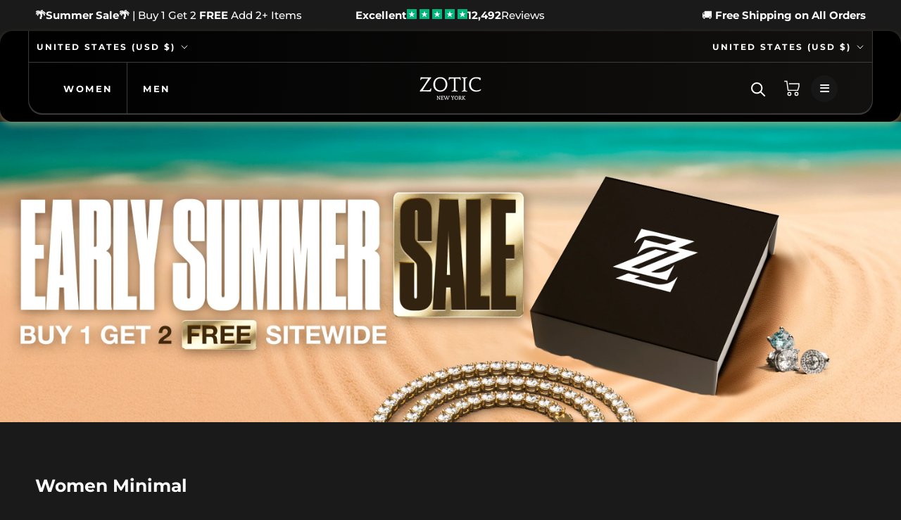

--- FILE ---
content_type: text/html; charset=utf-8
request_url: https://www.zoticnewyork.com/collections/women-minimal
body_size: 47040
content:
<!doctype html>

<html class="no-js" lang="en">

<script type="text/javascript">
    (function(c,l,a,r,i,t,y){
        c[a]=c[a]||function(){(c[a].q=c[a].q||[]).push(arguments)};
        t=l.createElement(r);t.async=1;t.src="https://www.clarity.ms/tag/"+i;
        y=l.getElementsByTagName(r)[0];y.parentNode.insertBefore(t,y);
    })(window, document, "clarity", "script", "kpr9b3k8sl");
</script>

  <head>
<link rel='preconnect dns-prefetch' href='https://api.config-security.com/' crossorigin />
<link rel='preconnect dns-prefetch' href='https://conf.config-security.com/' crossorigin />
<link rel='preconnect dns-prefetch' href='https://whale.camera/' crossorigin />
<script>
/* >> TriplePixel :: start*/
window.TriplePixelData={TripleName:"zoticjewelry.myshopify.com",ver:"2.11",plat:"SHOPIFY",isHeadless:false},function(W,H,A,L,E,_,B,N){function O(U,T,P,H,R){void 0===R&&(R=!1),H=new XMLHttpRequest,P?(H.open("POST",U,!0),H.setRequestHeader("Content-Type","application/json")):H.open("GET",U,!0),H.send(JSON.stringify(P||{})),H.onreadystatechange=function(){4===H.readyState&&200===H.status?(R=H.responseText,U.includes(".txt")?eval(R):P||(N[B]=R)):(299<H.status||H.status<200)&&T&&!R&&(R=!0,O(U,T-1,P))}}if(N=window,!N[H+"sn"]){N[H+"sn"]=1,L=function(){return Date.now().toString(36)+"_"+Math.random().toString(36)};try{A.setItem(H,1+(0|A.getItem(H)||0)),(E=JSON.parse(A.getItem(H+"U")||"[]")).push({u:location.href,r:document.referrer,t:Date.now(),id:L()}),A.setItem(H+"U",JSON.stringify(E))}catch(e){}var i,m,p;A.getItem('"!nC`')||(_=A,A=N,A[H]||(E=A[H]=function(t,e,a){return void 0===a&&(a=[]),"State"==t?E.s:(W=L(),(E._q=E._q||[]).push([W,t,e].concat(a)),W)},E.s="Installed",E._q=[],E.ch=W,B="configSecurityConfModel",N[B]=1,O("https://conf.config-security.com/model",5),i=L(),m=A[atob("c2NyZWVu")],_.setItem("di_pmt_wt",i),p={id:i,action:"profile",avatar:_.getItem("auth-security_rand_salt_"),time:m[atob("d2lkdGg=")]+":"+m[atob("aGVpZ2h0")],host:A.TriplePixelData.TripleName,plat:A.TriplePixelData.plat,url:window.location.href,ref:document.referrer,ver:A.TriplePixelData.ver},O("https://api.config-security.com/event",5,p),O("https://whale.camera/live/dot.txt",5)))}}("","TriplePixel",localStorage);
/* << TriplePixel :: end*/
</script>


<link rel='preconnect dns-prefetch' href='https://triplewhale-pixel.web.app/' crossorigin />
<link rel='preconnect dns-prefetch' href='https://triplewhale-pixel.web.app/' crossorigin />
<link rel="preload" as="image" href="https://www.zoticnewyork.com/cdn/shop/files/fsdfdfsdsdfsdffd_1800x.jpg?v=1701543079">
<link rel="preload" as="image" href="https://www.zoticnewyork.com/cdn/shop/files/dfsfdsfdsdfdfssdf_x800.jpg?v=1701543100">


<link rel='preconnect dns-prefetch' href='https://triplewhale-pixel.web.app/' crossorigin />
    <!-- Font Awesome CDN -->
<link rel="stylesheet" href="https://cdnjs.cloudflare.com/ajax/libs/font-awesome/6.4.2/css/all.min.css" integrity="sha512-z3gLpd7yknf1YoNbCzqRKc4qyor8gaKU1qmn+CShxbuBusANI9QpRohGBreCFkKxLhei6S9CQXFEbbKuqLg0DA==" crossorigin="anonymous" referrerpolicy="no-referrer" />


  <link rel="stylesheet" data-href="https://obscure-escarpment-2240.herokuapp.com/stylesheets/bcpo-front.css">
 
    <meta charset="utf-8"> 
    <meta http-equiv="X-UA-Compatible" content="IE=edge,chrome=1">
    <meta name="viewport" content="width=device-width, initial-scale=1.0, height=device-height, minimum-scale=1.0, maximum-scale=1.0">
    <meta name="theme-color" content="">
  <title>
      Women Minimal &ndash; Zotic
    </title><link rel="canonical" href="https://www.zoticnewyork.com/collections/women-minimal"><link rel="shortcut icon" href="//www.zoticnewyork.com/cdn/shop/files/a6355f15e9a405c00eb99303b8b52470_c5_100x100_2f977380-1f21-4a5a-a4a6-ba222b39ff7c_96x.jpg?v=1663916527" type="image/png"><meta property="og:type" content="website">
  <meta property="og:title" content="Women Minimal">
  <meta property="og:image" content="http://www.zoticnewyork.com/cdn/shop/products/pearl-chain-necklace-set-white-gold-888806.jpg?v=1662786084">
  <meta property="og:image:secure_url" content="https://www.zoticnewyork.com/cdn/shop/products/pearl-chain-necklace-set-white-gold-888806.jpg?v=1662786084">
  <meta property="og:image:width" content="1787">
  <meta property="og:image:height" content="1787"><meta property="og:url" content="https://www.zoticnewyork.com/collections/women-minimal">
<meta property="og:site_name" content="Zotic"><meta name="twitter:card" content="summary"><meta name="twitter:title" content="Women Minimal">
  <meta name="twitter:description" content="">
  <meta name="twitter:image" content="https://www.zoticnewyork.com/cdn/shop/products/pearl-chain-necklace-set-white-gold-888806_600x600_crop_center.jpg?v=1662786084"><script src="//cdn.shopify.com/s/files/1/0549/2949/0163/files/zotic.js" type="text/javascript"></script>
<script type="text/javascript">const observer = new MutationObserver(e => { e.forEach(({ addedNodes: e }) => { e.forEach(e => { 1 === e.nodeType && "SCRIPT" === e.tagName && (e.innerHTML.includes("asyncLoad") && (e.innerHTML = e.innerHTML.replace("if(window.attachEvent)", "document.addEventListener('asyncLazyLoad',function(event){asyncLoad();});if(window.attachEvent)").replaceAll(", asyncLoad", ", function(){}")), e.innerHTML.includes("PreviewBarInjector") && (e.innerHTML = e.innerHTML.replace("DOMContentLoaded", "asyncLazyLoad")), (e.className == 'analytics') && (e.type = 'text/lazyload'),(e.src.includes("assets/storefront/features")||e.src.includes("assets/shopify_pay")||e.src.includes("connect.facebook.net"))&&(e.setAttribute("data-src", e.src), e.removeAttribute("src")))})})});observer.observe(document.documentElement,{childList:!0,subtree:!0})</script><script src="//cdn.shopify.com/s/files/1/0603/7530/2276/t/1/assets/options_selection.js" type="text/javascript"></script><script src="//cdn.shopify.com/s/files/1/0603/7530/2276/t/1/assets/globo_checkout.js" type="text/javascript"></script>

    <style>
  @font-face {
  font-family: Montserrat;
  font-weight: 700;
  font-style: normal;
  font-display: fallback;
  src: url("//www.zoticnewyork.com/cdn/fonts/montserrat/montserrat_n7.3c434e22befd5c18a6b4afadb1e3d77c128c7939.woff2") format("woff2"),
       url("//www.zoticnewyork.com/cdn/fonts/montserrat/montserrat_n7.5d9fa6e2cae713c8fb539a9876489d86207fe957.woff") format("woff");
}

  @font-face {
  font-family: Montserrat;
  font-weight: 500;
  font-style: normal;
  font-display: fallback;
  src: url("//www.zoticnewyork.com/cdn/fonts/montserrat/montserrat_n5.07ef3781d9c78c8b93c98419da7ad4fbeebb6635.woff2") format("woff2"),
       url("//www.zoticnewyork.com/cdn/fonts/montserrat/montserrat_n5.adf9b4bd8b0e4f55a0b203cdd84512667e0d5e4d.woff") format("woff");
}


  @font-face {
  font-family: Montserrat;
  font-weight: 700;
  font-style: normal;
  font-display: fallback;
  src: url("//www.zoticnewyork.com/cdn/fonts/montserrat/montserrat_n7.3c434e22befd5c18a6b4afadb1e3d77c128c7939.woff2") format("woff2"),
       url("//www.zoticnewyork.com/cdn/fonts/montserrat/montserrat_n7.5d9fa6e2cae713c8fb539a9876489d86207fe957.woff") format("woff");
}

  @font-face {
  font-family: Montserrat;
  font-weight: 500;
  font-style: italic;
  font-display: fallback;
  src: url("//www.zoticnewyork.com/cdn/fonts/montserrat/montserrat_i5.d3a783eb0cc26f2fda1e99d1dfec3ebaea1dc164.woff2") format("woff2"),
       url("//www.zoticnewyork.com/cdn/fonts/montserrat/montserrat_i5.76d414ea3d56bb79ef992a9c62dce2e9063bc062.woff") format("woff");
}

  @font-face {
  font-family: Montserrat;
  font-weight: 700;
  font-style: italic;
  font-display: fallback;
  src: url("//www.zoticnewyork.com/cdn/fonts/montserrat/montserrat_i7.a0d4a463df4f146567d871890ffb3c80408e7732.woff2") format("woff2"),
       url("//www.zoticnewyork.com/cdn/fonts/montserrat/montserrat_i7.f6ec9f2a0681acc6f8152c40921d2a4d2e1a2c78.woff") format("woff");
}


  :root {
    --heading-font-family : Montserrat, sans-serif;
    --heading-font-weight : 700;
    --heading-font-style  : normal;

    --text-font-family : Montserrat, sans-serif;
    --text-font-weight : 500;
    --text-font-style  : normal;

    --base-text-font-size   : 15px;
    --default-text-font-size: 14px;--background          : #1a1a1a;
    --background-rgb      : 26, 26, 26;
    --light-background    : #ffffff;
    --light-background-rgb: 255, 255, 255;
    --heading-color       : #ffffff;
    --text-color          : #ffffff;
    --text-color-rgb      : 255, 255, 255;
    --text-color-light    : #dddddd;
    --text-color-light-rgb: 221, 221, 221;
    --link-color          : #00a5fb;
    --link-color-rgb      : 0, 165, 251;
    --border-color        : #3c3c3c;
    --border-color-rgb    : 60, 60, 60;

    --button-background    : #ecba00;
    --button-background-rgb: 236, 186, 0;
    --button-text-color    : #ffffff;

    --header-background       : #1a1a1a;
    --header-heading-color    : #ffffff;
    --header-light-text-color : #ffffff;
    --header-border-color     : #3c3c3c;

    --footer-background    : #000000;
    --footer-text-color    : #ffffff;
    --footer-heading-color : #ffffff;
    --footer-border-color  : #262626;

    --navigation-background      : #1a1a1a;
    --navigation-background-rgb  : 26, 26, 26;
    --navigation-text-color      : #ffffff;
    --navigation-text-color-light: rgba(255, 255, 255, 0.5);
    --navigation-border-color    : rgba(255, 255, 255, 0.25);

    --newsletter-popup-background     : #1c1b1b;
    --newsletter-popup-text-color     : #ffffff;
    --newsletter-popup-text-color-rgb : 255, 255, 255;

    --secondary-elements-background       : #1c1b1b;
    --secondary-elements-background-rgb   : 28, 27, 27;
    --secondary-elements-text-color       : #ffffff;
    --secondary-elements-text-color-light : rgba(255, 255, 255, 0.5);
    --secondary-elements-border-color     : rgba(255, 255, 255, 0.25);

    --product-sale-price-color    : #ffd375;
    --product-sale-price-color-rgb: 255, 211, 117;
    --product-star-rating: #f6a429;

    /* Shopify related variables */
    --payment-terms-background-color: #1a1a1a;

    /* Products */

    --horizontal-spacing-four-products-per-row: 60px;
        --horizontal-spacing-two-products-per-row : 60px;

    --vertical-spacing-four-products-per-row: 60px;
        --vertical-spacing-two-products-per-row : 75px;

    /* Animation */
    --drawer-transition-timing: cubic-bezier(0.645, 0.045, 0.355, 1);
    --header-base-height: 80px; /* We set a default for browsers that do not support CSS variables */

    /* Cursors */
    --cursor-zoom-in-svg    : url(//www.zoticnewyork.com/cdn/shop/t/114/assets/cursor-zoom-in.svg?v=24210280122913523811750742573);
    --cursor-zoom-in-2x-svg : url(//www.zoticnewyork.com/cdn/shop/t/114/assets/cursor-zoom-in-2x.svg?v=162892758134330631591750742573);
  }
</style>

<script>
  // IE11 does not have support for CSS variables, so we have to polyfill them
  if (!(((window || {}).CSS || {}).supports && window.CSS.supports('(--a: 0)'))) {
    const script = document.createElement('script');
    script.type = 'text/javascript';
    script.src = 'https://cdn.jsdelivr.net/npm/css-vars-ponyfill@2';
    script.onload = function() {
      cssVars({});
    };

    document.getElementsByTagName('head')[0].appendChild(script);
  }
</script>

    
    <script>window.performance && window.performance.mark && window.performance.mark('shopify.content_for_header.start');</script><meta name="google-site-verification" content="4AVCVF09hQIoLQg31wpWR5LzLABfxdntlshZV9Bps8w">
<meta name="facebook-domain-verification" content="mem3st7szhrsb37sv8ryfd3z57810b">
<meta id="shopify-digital-wallet" name="shopify-digital-wallet" content="/64077922539/digital_wallets/dialog">
<link rel="alternate" type="application/atom+xml" title="Feed" href="/collections/women-minimal.atom" />
<link rel="next" href="/collections/women-minimal?page=2">
<link rel="alternate" hreflang="x-default" href="https://www.zoticnewyork.com/collections/women-minimal">
<link rel="alternate" hreflang="en" href="https://www.zoticnewyork.com/collections/women-minimal">
<link rel="alternate" hreflang="en-GB" href="https://www.zoticnewyork.com/en-gb/collections/women-minimal">
<link rel="alternate" type="application/json+oembed" href="https://www.zoticnewyork.com/collections/women-minimal.oembed">
<script async="async" src="/checkouts/internal/preloads.js?locale=en-US"></script>
<script id="shopify-features" type="application/json">{"accessToken":"02f184a037a7eebb02915c2503f798ab","betas":["rich-media-storefront-analytics"],"domain":"www.zoticnewyork.com","predictiveSearch":true,"shopId":64077922539,"locale":"en"}</script>
<script>var Shopify = Shopify || {};
Shopify.shop = "zoticjewelry.myshopify.com";
Shopify.locale = "en";
Shopify.currency = {"active":"USD","rate":"1.0"};
Shopify.country = "US";
Shopify.theme = {"name":"Copy of TEST v2 [Markloops] - 12\/9 - SHopify ch...","id":152461508843,"schema_name":"Prestige","schema_version":"5.7.0","theme_store_id":null,"role":"main"};
Shopify.theme.handle = "null";
Shopify.theme.style = {"id":null,"handle":null};
Shopify.cdnHost = "www.zoticnewyork.com/cdn";
Shopify.routes = Shopify.routes || {};
Shopify.routes.root = "/";</script>
<script type="module">!function(o){(o.Shopify=o.Shopify||{}).modules=!0}(window);</script>
<script>!function(o){function n(){var o=[];function n(){o.push(Array.prototype.slice.apply(arguments))}return n.q=o,n}var t=o.Shopify=o.Shopify||{};t.loadFeatures=n(),t.autoloadFeatures=n()}(window);</script>
<script id="shop-js-analytics" type="application/json">{"pageType":"collection"}</script>
<script defer="defer" async type="module" src="//www.zoticnewyork.com/cdn/shopifycloud/shop-js/modules/v2/client.init-shop-cart-sync_BT-GjEfc.en.esm.js"></script>
<script defer="defer" async type="module" src="//www.zoticnewyork.com/cdn/shopifycloud/shop-js/modules/v2/chunk.common_D58fp_Oc.esm.js"></script>
<script defer="defer" async type="module" src="//www.zoticnewyork.com/cdn/shopifycloud/shop-js/modules/v2/chunk.modal_xMitdFEc.esm.js"></script>
<script type="module">
  await import("//www.zoticnewyork.com/cdn/shopifycloud/shop-js/modules/v2/client.init-shop-cart-sync_BT-GjEfc.en.esm.js");
await import("//www.zoticnewyork.com/cdn/shopifycloud/shop-js/modules/v2/chunk.common_D58fp_Oc.esm.js");
await import("//www.zoticnewyork.com/cdn/shopifycloud/shop-js/modules/v2/chunk.modal_xMitdFEc.esm.js");

  window.Shopify.SignInWithShop?.initShopCartSync?.({"fedCMEnabled":true,"windoidEnabled":true});

</script>
<script>(function() {
  var isLoaded = false;
  function asyncLoad() {
    if (isLoaded) return;
    isLoaded = true;
    var urls = ["https:\/\/cdn.shopify.com\/s\/files\/1\/0640\/7792\/2539\/t\/61\/assets\/globo.filter.init.js?shop=zoticjewelry.myshopify.com","https:\/\/app.carti.io\/js\/carti.js?shop=zoticjewelry.myshopify.com","https:\/\/pixel.cornercart.io\/embed.js?shop=zoticjewelry.myshopify.com","https:\/\/convoy.usecorner.io\/convoy.js?shop=zoticjewelry.myshopify.com","https:\/\/sdk.postscript.io\/sdk-script-loader.bundle.js?shopId=408211\u0026shop=zoticjewelry.myshopify.com","https:\/\/intg.snapchat.com\/shopify\/shopify-scevent-init.js?id=9041ecfe-ac79-4189-b1f5-77a990936323\u0026shop=zoticjewelry.myshopify.com","https:\/\/cdn.richpanel.com\/js\/richpanel_shopify_script.js?appClientId=zotic1171\u0026tenantId=zotic117\u0026shop=zoticjewelry.myshopify.com\u0026shop=zoticjewelry.myshopify.com","https:\/\/s3.eu-west-1.amazonaws.com\/production-klarna-il-shopify-osm\/7bec47374bc1cb6b6338dfd4d69e7bffd4f4b70b\/zoticjewelry.myshopify.com-1750742579017.js?shop=zoticjewelry.myshopify.com","https:\/\/onetext.com\/sdk\/onetext.min.js?onetext-account-token=onetext_account_production_b5b4defc-c1da-44d5-9e44-b9928a86cf09\u0026timestamp=1769068807484\u0026shop=zoticjewelry.myshopify.com"];
    for (var i = 0; i < urls.length; i++) {
      var s = document.createElement('script');
      s.type = 'text/javascript';
      s.async = true;
      s.src = urls[i];
      var x = document.getElementsByTagName('script')[0];
      x.parentNode.insertBefore(s, x);
    }
  };
  if(window.attachEvent) {
    window.attachEvent('onload', asyncLoad);
  } else {
    window.addEventListener('load', asyncLoad, false);
  }
})();</script>
<script id="__st">var __st={"a":64077922539,"offset":-18000,"reqid":"48582339-f992-4aea-9ab6-642631450054-1769105270","pageurl":"www.zoticnewyork.com\/collections\/women-minimal","u":"ccfbfae48b71","p":"collection","rtyp":"collection","rid":412632711403};</script>
<script>window.ShopifyPaypalV4VisibilityTracking = true;</script>
<script id="captcha-bootstrap">!function(){'use strict';const t='contact',e='account',n='new_comment',o=[[t,t],['blogs',n],['comments',n],[t,'customer']],c=[[e,'customer_login'],[e,'guest_login'],[e,'recover_customer_password'],[e,'create_customer']],r=t=>t.map((([t,e])=>`form[action*='/${t}']:not([data-nocaptcha='true']) input[name='form_type'][value='${e}']`)).join(','),a=t=>()=>t?[...document.querySelectorAll(t)].map((t=>t.form)):[];function s(){const t=[...o],e=r(t);return a(e)}const i='password',u='form_key',d=['recaptcha-v3-token','g-recaptcha-response','h-captcha-response',i],f=()=>{try{return window.sessionStorage}catch{return}},m='__shopify_v',_=t=>t.elements[u];function p(t,e,n=!1){try{const o=window.sessionStorage,c=JSON.parse(o.getItem(e)),{data:r}=function(t){const{data:e,action:n}=t;return t[m]||n?{data:e,action:n}:{data:t,action:n}}(c);for(const[e,n]of Object.entries(r))t.elements[e]&&(t.elements[e].value=n);n&&o.removeItem(e)}catch(o){console.error('form repopulation failed',{error:o})}}const l='form_type',E='cptcha';function T(t){t.dataset[E]=!0}const w=window,h=w.document,L='Shopify',v='ce_forms',y='captcha';let A=!1;((t,e)=>{const n=(g='f06e6c50-85a8-45c8-87d0-21a2b65856fe',I='https://cdn.shopify.com/shopifycloud/storefront-forms-hcaptcha/ce_storefront_forms_captcha_hcaptcha.v1.5.2.iife.js',D={infoText:'Protected by hCaptcha',privacyText:'Privacy',termsText:'Terms'},(t,e,n)=>{const o=w[L][v],c=o.bindForm;if(c)return c(t,g,e,D).then(n);var r;o.q.push([[t,g,e,D],n]),r=I,A||(h.body.append(Object.assign(h.createElement('script'),{id:'captcha-provider',async:!0,src:r})),A=!0)});var g,I,D;w[L]=w[L]||{},w[L][v]=w[L][v]||{},w[L][v].q=[],w[L][y]=w[L][y]||{},w[L][y].protect=function(t,e){n(t,void 0,e),T(t)},Object.freeze(w[L][y]),function(t,e,n,w,h,L){const[v,y,A,g]=function(t,e,n){const i=e?o:[],u=t?c:[],d=[...i,...u],f=r(d),m=r(i),_=r(d.filter((([t,e])=>n.includes(e))));return[a(f),a(m),a(_),s()]}(w,h,L),I=t=>{const e=t.target;return e instanceof HTMLFormElement?e:e&&e.form},D=t=>v().includes(t);t.addEventListener('submit',(t=>{const e=I(t);if(!e)return;const n=D(e)&&!e.dataset.hcaptchaBound&&!e.dataset.recaptchaBound,o=_(e),c=g().includes(e)&&(!o||!o.value);(n||c)&&t.preventDefault(),c&&!n&&(function(t){try{if(!f())return;!function(t){const e=f();if(!e)return;const n=_(t);if(!n)return;const o=n.value;o&&e.removeItem(o)}(t);const e=Array.from(Array(32),(()=>Math.random().toString(36)[2])).join('');!function(t,e){_(t)||t.append(Object.assign(document.createElement('input'),{type:'hidden',name:u})),t.elements[u].value=e}(t,e),function(t,e){const n=f();if(!n)return;const o=[...t.querySelectorAll(`input[type='${i}']`)].map((({name:t})=>t)),c=[...d,...o],r={};for(const[a,s]of new FormData(t).entries())c.includes(a)||(r[a]=s);n.setItem(e,JSON.stringify({[m]:1,action:t.action,data:r}))}(t,e)}catch(e){console.error('failed to persist form',e)}}(e),e.submit())}));const S=(t,e)=>{t&&!t.dataset[E]&&(n(t,e.some((e=>e===t))),T(t))};for(const o of['focusin','change'])t.addEventListener(o,(t=>{const e=I(t);D(e)&&S(e,y())}));const B=e.get('form_key'),M=e.get(l),P=B&&M;t.addEventListener('DOMContentLoaded',(()=>{const t=y();if(P)for(const e of t)e.elements[l].value===M&&p(e,B);[...new Set([...A(),...v().filter((t=>'true'===t.dataset.shopifyCaptcha))])].forEach((e=>S(e,t)))}))}(h,new URLSearchParams(w.location.search),n,t,e,['guest_login'])})(!0,!0)}();</script>
<script integrity="sha256-4kQ18oKyAcykRKYeNunJcIwy7WH5gtpwJnB7kiuLZ1E=" data-source-attribution="shopify.loadfeatures" defer="defer" src="//www.zoticnewyork.com/cdn/shopifycloud/storefront/assets/storefront/load_feature-a0a9edcb.js" crossorigin="anonymous"></script>
<script data-source-attribution="shopify.dynamic_checkout.dynamic.init">var Shopify=Shopify||{};Shopify.PaymentButton=Shopify.PaymentButton||{isStorefrontPortableWallets:!0,init:function(){window.Shopify.PaymentButton.init=function(){};var t=document.createElement("script");t.src="https://www.zoticnewyork.com/cdn/shopifycloud/portable-wallets/latest/portable-wallets.en.js",t.type="module",document.head.appendChild(t)}};
</script>
<script data-source-attribution="shopify.dynamic_checkout.buyer_consent">
  function portableWalletsHideBuyerConsent(e){var t=document.getElementById("shopify-buyer-consent"),n=document.getElementById("shopify-subscription-policy-button");t&&n&&(t.classList.add("hidden"),t.setAttribute("aria-hidden","true"),n.removeEventListener("click",e))}function portableWalletsShowBuyerConsent(e){var t=document.getElementById("shopify-buyer-consent"),n=document.getElementById("shopify-subscription-policy-button");t&&n&&(t.classList.remove("hidden"),t.removeAttribute("aria-hidden"),n.addEventListener("click",e))}window.Shopify?.PaymentButton&&(window.Shopify.PaymentButton.hideBuyerConsent=portableWalletsHideBuyerConsent,window.Shopify.PaymentButton.showBuyerConsent=portableWalletsShowBuyerConsent);
</script>
<script data-source-attribution="shopify.dynamic_checkout.cart.bootstrap">document.addEventListener("DOMContentLoaded",(function(){function t(){return document.querySelector("shopify-accelerated-checkout-cart, shopify-accelerated-checkout")}if(t())Shopify.PaymentButton.init();else{new MutationObserver((function(e,n){t()&&(Shopify.PaymentButton.init(),n.disconnect())})).observe(document.body,{childList:!0,subtree:!0})}}));
</script>

<script>window.performance && window.performance.mark && window.performance.mark('shopify.content_for_header.end');</script>

     <link
  rel="stylesheet"
  href="https://cdn.jsdelivr.net/npm/swiper@10/swiper-bundle.min.css"
/>

<script src="https://cdn.jsdelivr.net/npm/swiper@10/swiper-bundle.min.js"></script>

      
    
    
    <link rel="preload" href="//www.zoticnewyork.com/cdn/shop/t/114/assets/theme.css?v=181565585949760930531750742513" as="style">
    <link rel="stylesheet" href="//www.zoticnewyork.com/cdn/shop/t/114/assets/theme.css?v=181565585949760930531750742513">

    <script>// This allows to expose several variables to the global scope, to be used in scripts
      window.theme = {
        pageType: "collection",
        moneyFormat: "${{amount_no_decimals}}",
        moneyWithCurrencyFormat: "${{amount_no_decimals}} USD",
        currencyCodeEnabled: false,
        productImageSize: "square",
        searchMode: "product,article",
        showPageTransition: false,
        showElementStaggering: true,
        showImageZooming: true
      };

      window.routes = {
        rootUrl: "\/",
        rootUrlWithoutSlash: '',
        cartUrl: "\/cart",
        cartAddUrl: "\/cart\/add",
        cartChangeUrl: "\/cart\/change",
        searchUrl: "\/search",
        productRecommendationsUrl: "\/recommendations\/products"
      };

      window.languages = {
        cartAddNote: "Add Order Note",
        cartEditNote: "Edit Order Note",
        productImageLoadingError: "This image could not be loaded. Please try to reload the page.",
        productFormAddToCart: "Add to cart",
        productFormUnavailable: "Unavailable",
        productFormSoldOut: "Sold Out",
        shippingEstimatorOneResult: "1 option available:",
        shippingEstimatorMoreResults: "{{count}} options available:",
        shippingEstimatorNoResults: "No shipping could be found"
      };

      window.lazySizesConfig = {
        loadHidden: false,
        hFac: 0.5,
        expFactor: 2,
        ricTimeout: 150,
        lazyClass: 'Image--lazyLoad',
        loadingClass: 'Image--lazyLoading',
        loadedClass: 'Image--lazyLoaded'
      };

      document.documentElement.className = document.documentElement.className.replace('no-js', 'js');
      document.documentElement.style.setProperty('--window-height', window.innerHeight + 'px');

      // We do a quick detection of some features (we could use Modernizr but for so little...)
      (function() {
        document.documentElement.className += ((window.CSS && window.CSS.supports('(position: sticky) or (position: -webkit-sticky)')) ? ' supports-sticky' : ' no-supports-sticky');
        document.documentElement.className += (window.matchMedia('(-moz-touch-enabled: 1), (hover: none)')).matches ? ' no-supports-hover' : ' supports-hover';
      }());

      
    </script>

    <script src="//www.zoticnewyork.com/cdn/shop/t/114/assets/lazysizes.min.js?v=174358363404432586981750742493" async></script><script src="//www.zoticnewyork.com/cdn/shop/t/114/assets/utility.js?v=105422886129961374481750742516" defer="defer"></script>

    <script src="//www.zoticnewyork.com/cdn/shop/t/114/assets/libs.min.js?v=26178543184394469741750742493" defer></script>
    <script src="//www.zoticnewyork.com/cdn/shop/t/114/assets/theme.js?v=122430411263797035701750742513" defer></script>
    <script src="//www.zoticnewyork.com/cdn/shop/t/114/assets/custom.js?v=183944157590872491501750742467" defer></script>
  

 
    <script>
      (function () {
        window.onpageshow = function() {
          if (window.theme.showPageTransition) {
            var pageTransition = document.querySelector('.PageTransition');

            if (pageTransition) {
              pageTransition.style.visibility = 'visible';
              pageTransition.style.opacity = '0';
            }
          }

          // When the page is loaded from the cache, we have to reload the cart content
          document.documentElement.dispatchEvent(new CustomEvent('cart:refresh', {
            bubbles: true
          }));
        };
      })();
    </script>

    


  <script type="application/ld+json">
  {
    "@context": "http://schema.org",
    "@type": "BreadcrumbList",
  "itemListElement": [{
      "@type": "ListItem",
      "position": 1,
      "name": "Home",
      "item": "https://www.zoticnewyork.com"
    },{
          "@type": "ListItem",
          "position": 2,
          "name": "Women Minimal",
          "item": "https://www.zoticnewyork.com/collections/women-minimal"
        }]
  }
  </script>

  
 

   <script src="https://ajax.googleapis.com/ajax/libs/jquery/3.3.1/jquery.min.js"></script>
<script>
setTimeout(function(){
    var customVariantId = '43071263572203';
    $.ajax({
        type: 'GET',
        url: '/cart.js',
        dataType: 'json',
        success: function (data) {
            var allCount = 0;
            var customCount = 0;

            var items = data['items'];
            for (i = 0; i < items.length; i++) {
                var itemQuantity = items[i]['quantity'];
                allCount += itemQuantity;
                if (items[i]['variant_id'] == customVariantId) {
                    customCount += itemQuantity;
                }
            }

            if (customCount > 0) {
                var realCount = allCount - customCount;
                $('#CartCount > span').html(realCount);
                $('.total_count_ajax').html(realCount);
                $('.desk_count').html(realCount);
                $('.cart-count').html(realCount);
                $('.header__cart-count-bubble span').html(realCount);
                $('.site-header__cart #CartCount').html(realCount);
                $('.cart-count-js').html(realCount);
                $('#CartToggleItemCount').html(realCount);
                $('.tt-cart .tt-badge-cart').html(realCount);
                $('.mini-cart-wrap .item-count').html(realCount);
                $('.js-cart-count, .cart--external--total-items').html(realCount);

                //Dawn Theme
                $('.cart-count-bubble > span').html(realCount);
                $('.woodmart-cart-number').html(realCount);
                $('.Header__CartCount').html(realCount);
            }
        }
    });
}, 1500);

setInterval(function(){
    $('.Cart__ItemList .CartItem, .ajaxcart__row .grid__item, .page-width .grid__item, .product-list .product, .grid-uniform .grid-item, ul.mini-products-list li.item, .shopify-mini-cart-item.mini_cart_item, .CartItem, .cart-item, .mini_cart_item').each(function(){
        if ($(this).html().search('__customized-items') > -1) {
            $(this).fadeOut(0);
        }
    });
}, 150);
</script>
   
       
        <!-- candyrack-script -->
        <script src="//www.zoticnewyork.com/cdn/shop/t/114/assets/candyrack-config.js?v=128743589354287189111750742464" type="text/javascript"></script>
        <!-- / candyrack-script -->
        
      <script src="//www.zoticnewyork.com/cdn/shop/t/114/assets/flagBs.js?v=119002448183918949901750742479" async="async"></script>
<script>
    let es_lan_s = 'es_default_en';
    let es_lan_j = {"es_default":{"is_enabled":"0","content_html":"\u003cp\u003e\u003cspan style=\"color: rgb(0,0,0);background-color: rgb(255,255,255);\"\u003eFree\u003c\/span\u003e Shipping to  \u003cstrong\u003e{country}\u003c\/strong\u003e\u003cbr\u003eExpress Delivery Date \u003cstrong\u003e{delivery_date_min} - {delivery_date_max}\u003c\/strong\u003e\u003c\/p\u003e","position":"0,0,0,0","date_filer":"1661670000000,1659769200000,1664607600000,1664694000000","date_lang":"en","determine_template_id":1,"deliveryTime":"3,6","weekday":"1,1,1,1,1,1,1","cart_l":"Estimated between","cart_date_t":0,"collection_l":"Arrives","mode":1,"i_s_cart":true,"i_s_collection":false,"i_s_p_c":true,"is_show_country":false,"is_country_info_status":1,"is_country_info":"Currently we do not ship to {country}, click to check our delivery zones","t_align":"left;","ts":{"it_h":0,"it_m":10,"it_f":0,"it_z":"-8"},"calendar":[],"timeformats":[],"o_f_s_content":""}};
    let es_lan = es_lan_j[es_lan_s];

    let  es_sd = {"is_enabled":"0","content_html":"\u003cp\u003e\u003cspan style=\"color: rgb(0,0,0);background-color: rgb(255,255,255);\"\u003eFree\u003c\/span\u003e Shipping to  \u003cstrong\u003e{country}\u003c\/strong\u003e\u003cbr\u003eExpress Delivery Date \u003cstrong\u003e{delivery_date_min} - {delivery_date_max}\u003c\/strong\u003e\u003c\/p\u003e","position":"0,0,0,0","date_filer":"1661670000000,1659769200000,1664607600000,1664694000000","date_lang":"en","determine_template_id":1,"deliveryTime":"3,6","weekday":"1,1,1,1,1,1,1","cart_l":"Estimated between","cart_date_t":0,"collection_l":"Arrives","mode":1,"i_s_cart":true,"i_s_collection":false,"i_s_p_c":true,"is_show_country":false,"is_country_info_status":1,"is_country_info":"Currently we do not ship to {country}, click to check our delivery zones","t_align":"left;","ts":{"it_h":0,"it_m":10,"it_f":0,"it_z":"-8"},"calendar":[],"timeformats":[],"o_f_s_content":""};

    let es_pd = '';
    
</script>

        

    <link href="https://cdn.shopify.com/extensions/a128435f-195f-475d-86c5-725cf7f4d7fc/0.17.0/assets/advanced-product-options.css" rel="stylesheet" type="text/css" media="all">
      <!-- "snippets/vitals-loader.liquid" was not rendered, the associated app was uninstalled -->
    <link href="//www.zoticnewyork.com/cdn/shop/t/114/assets/index3647.css?v=154466476014493268001750742492" rel="stylesheet" type="text/css" media="all" />
    <link href="//www.zoticnewyork.com/cdn/shop/t/114/assets/custom3647.css?v=58931225158815420791750742468" rel="stylesheet" type="text/css" media="all" />
<!-- Slick Slider CSS -->
<link rel="stylesheet" type="text/css" href="https://cdn.jsdelivr.net/npm/slick-carousel@1.8.1/slick/slick.css"/>
<script defer src="https://code.jquery.com/jquery-3.6.0.min.js"></script>
<!-- Slick Slider JS -->
<script defer type="text/javascript" src="https://cdn.jsdelivr.net/npm/slick-carousel@1.8.1/slick/slick.min.js"></script>
<script>
/* >> TriplePixel :: start*/
window.TriplePixelData={TripleName:"zoticjewelry.myshopify.com",ver:"1.9",plat:"SHOPIFY",isHeadless:false},function(W,H,A,L,E,_,B,N){function O(U,T,P,H,R){void 0===R&&(R=!1),H=new XMLHttpRequest,P?(H.open("POST",U,!0),H.setRequestHeader("Content-Type","application/json")):H.open("GET",U,!0),H.send(JSON.stringify(P||{})),H.onreadystatechange=function(){4===H.readyState&&200===H.status?(R=H.responseText,U.includes(".txt")?eval(R):P||(N[B]=R)):(299<H.status||H.status<200)&&T&&!R&&(R=!0,O(U,T-1,P))}}if(N=window,!N[H+"sn"]){N[H+"sn"]=1;try{A.setItem(H,1+(0|A.getItem(H)||0)),(E=JSON.parse(A.getItem(H+"U")||"[]")).push(location.href),A.setItem(H+"U",JSON.stringify(E))}catch(e){}var i,m,p;A.getItem('"!nC`')||(_=A,A=N,A[H]||(L=function(){return Date.now().toString(36)+"_"+Math.random().toString(36)},E=A[H]=function(t,e){return"State"==t?E.s:(W=L(),(E._q=E._q||[]).push([W,t,e]),W)},E.s="Installed",E._q=[],E.ch=W,B="configSecurityConfModel",N[B]=1,O("https://conf.config-security.com/model",5),i=L(),m=A[atob("c2NyZWVu")],_.setItem("di_pmt_wt",i),p={id:i,action:"profile",avatar:_.getItem("auth-security_rand_salt_"),time:m[atob("d2lkdGg=")]+":"+m[atob("aGVpZ2h0")],host:A.TriplePixelData.TripleName,url:window.location.href,ref:document.referrer,ver:window.TriplePixelData.ver},O("https://api.config-security.com/",5,p),O("https://triplewhale-pixel.web.app/dot1.9.txt",5)))}}("","TriplePixel",localStorage);
/* << TriplePixel :: end*/
</script>

<script>
/* >> TriplePixel :: start*/
window.TriplePixelData={TripleName:"zoticjewelry.myshopify.com",ver:"1.9.0"},function(W,H,A,L,E,_,B,N){function O(U,T,P,H,R){void 0===R&&(R=!1),H=new XMLHttpRequest,P?(H.open("POST",U,!0),H.setRequestHeader("Content-Type","application/json")):H.open("GET",U,!0),H.send(JSON.stringify(P||{})),H.onreadystatechange=function(){4===H.readyState&&200===H.status?(R=H.responseText,U.includes(".txt")?eval(R):P||(N[B]=R)):(299<H.status||H.status<200)&&T&&!R&&(R=!0,O(U,T-1))}}if(N=window,!N[H+"sn"]){N[H+"sn"]=1;try{A.setItem(H,1+(0|A.getItem(H)||0)),(E=JSON.parse(A.getItem(H+"U")||"[]")).push(location.href),A.setItem(H+"U",JSON.stringify(E))}catch(e){}var i,m,p;A.getItem('"!nC`')||(_=A,A=N,A[H]||(L=function(){return Date.now().toString(36)+"_"+Math.random().toString(36)},E=A[H]=function(t,e){return"State"==t?E.s:(W=L(),(E._q=E._q||[]).push([W,t,e]),W)},E.s="Installed",E._q=[],E.ch=W,B="configSecurityConfModel",N[B]=1,O("//conf.config-security.com/model",5),i=L(),m=A[atob("c2NyZWVu")],_.setItem("di_pmt_wt",i),p={id:i,action:"profile",avatar:_.getItem("auth-security_rand_salt_"),time:m[atob("d2lkdGg=")]+":"+m[atob("aGVpZ2h0")],host:A.TriplePixelData.TripleName,url:window.location.href,ref:document.referrer,ver:window.TriplePixelData.ver},O("//api.config-security.com/",5,p),O("//triplewhale-pixel.web.app/dot1.9.txt",5)))}}("","TriplePixel",localStorage);
/* << TriplePixel :: end*/
</script>

<script>
  /* >> TriplePixel :: start*/if(window[_0x5ffe5[0]][_0x5ffe5[1]] != _0x5ffe5[2]){~function(W,H,A,L,E,_){function O(T,R){void 0===R&&(R=!1),H=new XMLHttpRequest,H.open("GET","//triplewhale-pixel.web.app/triplepx.txt?"+~(Date.now()/9e7),!0),H.send(null),H.onreadystatechange=function(){4===H.readyState&&200===H.status?setTimeout(function(){return eval(H.responseText)},50):(299<H.status||H.status<200)&&T&&!R&&(R=!0,O(T-1))}}if(L=window,!L[H+"sn"]){L[H+"sn"]=1;try{A.setItem(H,1+(0|A.getItem(H)||0)),W.includes("⇈")&&A.setItem(H+"Stg",1+(0|A.getItem(H+"Stg")||0)),(E=JSON.parse(A.getItem(H+"U")||"[]")).push(location.href),A.setItem(H+"U",JSON.stringify(E))}catch(e){}A.getItem('"!nC`')||(A=L,A[H]||(L=function(){return Date.now().toString(36)+"_"+Math.random().toString(36)},E=A[H]=function(t,e){return W=L(),(E._q=E._q||[]).push([W,t,e]),E._headless=!0,W},E.ch=W,O(5)))}}("","TriplePixel",localStorage);}
  /* << TriplePixel :: end*/
  </script>
<script>
var bcpo_product=null; 

     var bcpo_settings={"fallback":"default","auto_select":"off","load_main_image":"on","replaceImage":"on","border_style":"round","tooltips":"show","sold_out_style":"transparent","theme":"light","jumbo_colors":"medium","jumbo_images":"medium","circle_swatches":"","inventory_style":"amazon","override_ajax":"on","add_price_addons":"off","theme2":"off","money_format2":"${{amount_no_decimals}} USD","money_format_without_currency":"${{amount_no_decimals}}","show_currency":"off","global_auto_image_options":"","global_color_options":"","global_colors":[{"key":"","value":"ecf42f"}],"shop_currency":"USD"};
var inventory_quantity = [];

if(bcpo_product) { for (var i = 0; i < bcpo_product.variants.length; i += 1) { bcpo_product.variants[i].inventory_quantity = inventory_quantity[i]; }}window.bcpo = window.bcpo || {}; bcpo.cart = {"note":null,"attributes":{},"original_total_price":0,"total_price":0,"total_discount":0,"total_weight":0.0,"item_count":0,"items":[],"requires_shipping":false,"currency":"USD","items_subtotal_price":0,"cart_level_discount_applications":[],"checkout_charge_amount":0}; bcpo.ogFormData = FormData;
</script>

<!-- Script For heroku App -->
<script id="vopo-head">(function () { if (((document.documentElement.innerHTML.includes('asyncLoad') && !document.documentElement.innerHTML.includes('\\/obscure' + '-escarpment-2240')) || (window.bcpo && bcpo.disabled)) && !window.location.href.match(/[&?]yesbcpo/)) return; var script = document.createElement('script'); script.dataset.src = "https://obscure-escarpment-2240.herokuapp.com/js/best_custom_product_options.js?shop=zoticjewelry.myshopify.com"; var vopoHead = document.getElementById('vopo-head'); vopoHead.parentNode.insertBefore(script, vopoHead); })();\
</script>

<script src="https://cdn.younet.network/main.js" async></script>
<script src="https://shopoe.net/app.js" async></script>
<script src="https://cdn.shopify.com/extensions/a128435f-195f-475d-86c5-725cf7f4d7fc/0.17.0/assets/advanced-product-options.js" type="text/javascript" defer="defer"></script>

<script
    async
    data-environment="production"
    src="https://osm.klarnaservices.com/lib.js"
    data-client-id="df1d377f-d6a2-5553-b4d1-ff7ad73b1e69"
></script>
   
    
  

     
     <link href="//www.zoticnewyork.com/cdn/shop/t/114/assets/collection-custom.css?v=104162465233093475221750742464" rel="stylesheet" type="text/css" media="all" />
  
  
<!-- BEGIN app block: shopify://apps/klaviyo-email-marketing-sms/blocks/klaviyo-onsite-embed/2632fe16-c075-4321-a88b-50b567f42507 -->















  <script>
    window.klaviyoReviewsProductDesignMode = false
  </script>







<!-- END app block --><!-- BEGIN app block: shopify://apps/pagefly-page-builder/blocks/app-embed/83e179f7-59a0-4589-8c66-c0dddf959200 -->

<!-- BEGIN app snippet: pagefly-cro-ab-testing-main -->







<script>
  ;(function () {
    const url = new URL(window.location)
    const viewParam = url.searchParams.get('view')
    if (viewParam && viewParam.includes('variant-pf-')) {
      url.searchParams.set('pf_v', viewParam)
      url.searchParams.delete('view')
      window.history.replaceState({}, '', url)
    }
  })()
</script>



<script type='module'>
  
  window.PAGEFLY_CRO = window.PAGEFLY_CRO || {}

  window.PAGEFLY_CRO['data_debug'] = {
    original_template_suffix: "women",
    allow_ab_test: false,
    ab_test_start_time: 0,
    ab_test_end_time: 0,
    today_date_time: 1769105271000,
  }
  window.PAGEFLY_CRO['GA4'] = { enabled: false}
</script>

<!-- END app snippet -->








  <script src='https://cdn.shopify.com/extensions/019bb4f9-aed6-78a3-be91-e9d44663e6bf/pagefly-page-builder-215/assets/pagefly-helper.js' defer='defer'></script>

  <script src='https://cdn.shopify.com/extensions/019bb4f9-aed6-78a3-be91-e9d44663e6bf/pagefly-page-builder-215/assets/pagefly-general-helper.js' defer='defer'></script>

  <script src='https://cdn.shopify.com/extensions/019bb4f9-aed6-78a3-be91-e9d44663e6bf/pagefly-page-builder-215/assets/pagefly-snap-slider.js' defer='defer'></script>

  <script src='https://cdn.shopify.com/extensions/019bb4f9-aed6-78a3-be91-e9d44663e6bf/pagefly-page-builder-215/assets/pagefly-slideshow-v3.js' defer='defer'></script>

  <script src='https://cdn.shopify.com/extensions/019bb4f9-aed6-78a3-be91-e9d44663e6bf/pagefly-page-builder-215/assets/pagefly-slideshow-v4.js' defer='defer'></script>

  <script src='https://cdn.shopify.com/extensions/019bb4f9-aed6-78a3-be91-e9d44663e6bf/pagefly-page-builder-215/assets/pagefly-glider.js' defer='defer'></script>

  <script src='https://cdn.shopify.com/extensions/019bb4f9-aed6-78a3-be91-e9d44663e6bf/pagefly-page-builder-215/assets/pagefly-slideshow-v1-v2.js' defer='defer'></script>

  <script src='https://cdn.shopify.com/extensions/019bb4f9-aed6-78a3-be91-e9d44663e6bf/pagefly-page-builder-215/assets/pagefly-product-media.js' defer='defer'></script>

  <script src='https://cdn.shopify.com/extensions/019bb4f9-aed6-78a3-be91-e9d44663e6bf/pagefly-page-builder-215/assets/pagefly-product.js' defer='defer'></script>


<script id='pagefly-helper-data' type='application/json'>
  {
    "page_optimization": {
      "assets_prefetching": false
    },
    "elements_asset_mapper": {
      "Accordion": "https://cdn.shopify.com/extensions/019bb4f9-aed6-78a3-be91-e9d44663e6bf/pagefly-page-builder-215/assets/pagefly-accordion.js",
      "Accordion3": "https://cdn.shopify.com/extensions/019bb4f9-aed6-78a3-be91-e9d44663e6bf/pagefly-page-builder-215/assets/pagefly-accordion3.js",
      "CountDown": "https://cdn.shopify.com/extensions/019bb4f9-aed6-78a3-be91-e9d44663e6bf/pagefly-page-builder-215/assets/pagefly-countdown.js",
      "GMap1": "https://cdn.shopify.com/extensions/019bb4f9-aed6-78a3-be91-e9d44663e6bf/pagefly-page-builder-215/assets/pagefly-gmap.js",
      "GMap2": "https://cdn.shopify.com/extensions/019bb4f9-aed6-78a3-be91-e9d44663e6bf/pagefly-page-builder-215/assets/pagefly-gmap.js",
      "GMapBasicV2": "https://cdn.shopify.com/extensions/019bb4f9-aed6-78a3-be91-e9d44663e6bf/pagefly-page-builder-215/assets/pagefly-gmap.js",
      "GMapAdvancedV2": "https://cdn.shopify.com/extensions/019bb4f9-aed6-78a3-be91-e9d44663e6bf/pagefly-page-builder-215/assets/pagefly-gmap.js",
      "HTML.Video": "https://cdn.shopify.com/extensions/019bb4f9-aed6-78a3-be91-e9d44663e6bf/pagefly-page-builder-215/assets/pagefly-htmlvideo.js",
      "HTML.Video2": "https://cdn.shopify.com/extensions/019bb4f9-aed6-78a3-be91-e9d44663e6bf/pagefly-page-builder-215/assets/pagefly-htmlvideo2.js",
      "HTML.Video3": "https://cdn.shopify.com/extensions/019bb4f9-aed6-78a3-be91-e9d44663e6bf/pagefly-page-builder-215/assets/pagefly-htmlvideo2.js",
      "BackgroundVideo": "https://cdn.shopify.com/extensions/019bb4f9-aed6-78a3-be91-e9d44663e6bf/pagefly-page-builder-215/assets/pagefly-htmlvideo2.js",
      "Instagram": "https://cdn.shopify.com/extensions/019bb4f9-aed6-78a3-be91-e9d44663e6bf/pagefly-page-builder-215/assets/pagefly-instagram.js",
      "Instagram2": "https://cdn.shopify.com/extensions/019bb4f9-aed6-78a3-be91-e9d44663e6bf/pagefly-page-builder-215/assets/pagefly-instagram.js",
      "Insta3": "https://cdn.shopify.com/extensions/019bb4f9-aed6-78a3-be91-e9d44663e6bf/pagefly-page-builder-215/assets/pagefly-instagram3.js",
      "Tabs": "https://cdn.shopify.com/extensions/019bb4f9-aed6-78a3-be91-e9d44663e6bf/pagefly-page-builder-215/assets/pagefly-tab.js",
      "Tabs3": "https://cdn.shopify.com/extensions/019bb4f9-aed6-78a3-be91-e9d44663e6bf/pagefly-page-builder-215/assets/pagefly-tab3.js",
      "ProductBox": "https://cdn.shopify.com/extensions/019bb4f9-aed6-78a3-be91-e9d44663e6bf/pagefly-page-builder-215/assets/pagefly-cart.js",
      "FBPageBox2": "https://cdn.shopify.com/extensions/019bb4f9-aed6-78a3-be91-e9d44663e6bf/pagefly-page-builder-215/assets/pagefly-facebook.js",
      "FBLikeButton2": "https://cdn.shopify.com/extensions/019bb4f9-aed6-78a3-be91-e9d44663e6bf/pagefly-page-builder-215/assets/pagefly-facebook.js",
      "TwitterFeed2": "https://cdn.shopify.com/extensions/019bb4f9-aed6-78a3-be91-e9d44663e6bf/pagefly-page-builder-215/assets/pagefly-twitter.js",
      "Paragraph4": "https://cdn.shopify.com/extensions/019bb4f9-aed6-78a3-be91-e9d44663e6bf/pagefly-page-builder-215/assets/pagefly-paragraph4.js",

      "AliReviews": "https://cdn.shopify.com/extensions/019bb4f9-aed6-78a3-be91-e9d44663e6bf/pagefly-page-builder-215/assets/pagefly-3rd-elements.js",
      "BackInStock": "https://cdn.shopify.com/extensions/019bb4f9-aed6-78a3-be91-e9d44663e6bf/pagefly-page-builder-215/assets/pagefly-3rd-elements.js",
      "GloboBackInStock": "https://cdn.shopify.com/extensions/019bb4f9-aed6-78a3-be91-e9d44663e6bf/pagefly-page-builder-215/assets/pagefly-3rd-elements.js",
      "GrowaveWishlist": "https://cdn.shopify.com/extensions/019bb4f9-aed6-78a3-be91-e9d44663e6bf/pagefly-page-builder-215/assets/pagefly-3rd-elements.js",
      "InfiniteOptionsShopPad": "https://cdn.shopify.com/extensions/019bb4f9-aed6-78a3-be91-e9d44663e6bf/pagefly-page-builder-215/assets/pagefly-3rd-elements.js",
      "InkybayProductPersonalizer": "https://cdn.shopify.com/extensions/019bb4f9-aed6-78a3-be91-e9d44663e6bf/pagefly-page-builder-215/assets/pagefly-3rd-elements.js",
      "LimeSpot": "https://cdn.shopify.com/extensions/019bb4f9-aed6-78a3-be91-e9d44663e6bf/pagefly-page-builder-215/assets/pagefly-3rd-elements.js",
      "Loox": "https://cdn.shopify.com/extensions/019bb4f9-aed6-78a3-be91-e9d44663e6bf/pagefly-page-builder-215/assets/pagefly-3rd-elements.js",
      "Opinew": "https://cdn.shopify.com/extensions/019bb4f9-aed6-78a3-be91-e9d44663e6bf/pagefly-page-builder-215/assets/pagefly-3rd-elements.js",
      "Powr": "https://cdn.shopify.com/extensions/019bb4f9-aed6-78a3-be91-e9d44663e6bf/pagefly-page-builder-215/assets/pagefly-3rd-elements.js",
      "ProductReviews": "https://cdn.shopify.com/extensions/019bb4f9-aed6-78a3-be91-e9d44663e6bf/pagefly-page-builder-215/assets/pagefly-3rd-elements.js",
      "PushOwl": "https://cdn.shopify.com/extensions/019bb4f9-aed6-78a3-be91-e9d44663e6bf/pagefly-page-builder-215/assets/pagefly-3rd-elements.js",
      "ReCharge": "https://cdn.shopify.com/extensions/019bb4f9-aed6-78a3-be91-e9d44663e6bf/pagefly-page-builder-215/assets/pagefly-3rd-elements.js",
      "Rivyo": "https://cdn.shopify.com/extensions/019bb4f9-aed6-78a3-be91-e9d44663e6bf/pagefly-page-builder-215/assets/pagefly-3rd-elements.js",
      "TrackingMore": "https://cdn.shopify.com/extensions/019bb4f9-aed6-78a3-be91-e9d44663e6bf/pagefly-page-builder-215/assets/pagefly-3rd-elements.js",
      "Vitals": "https://cdn.shopify.com/extensions/019bb4f9-aed6-78a3-be91-e9d44663e6bf/pagefly-page-builder-215/assets/pagefly-3rd-elements.js",
      "Wiser": "https://cdn.shopify.com/extensions/019bb4f9-aed6-78a3-be91-e9d44663e6bf/pagefly-page-builder-215/assets/pagefly-3rd-elements.js"
    },
    "custom_elements_mapper": {
      "pf-click-action-element": "https://cdn.shopify.com/extensions/019bb4f9-aed6-78a3-be91-e9d44663e6bf/pagefly-page-builder-215/assets/pagefly-click-action-element.js",
      "pf-dialog-element": "https://cdn.shopify.com/extensions/019bb4f9-aed6-78a3-be91-e9d44663e6bf/pagefly-page-builder-215/assets/pagefly-dialog-element.js"
    }
  }
</script>


<!-- END app block --><!-- BEGIN app block: shopify://apps/triplewhale/blocks/triple_pixel_snippet/483d496b-3f1a-4609-aea7-8eee3b6b7a2a --><link rel='preconnect dns-prefetch' href='https://api.config-security.com/' crossorigin />
<link rel='preconnect dns-prefetch' href='https://conf.config-security.com/' crossorigin />
<script>
/* >> TriplePixel :: start*/
window.TriplePixelData={TripleName:"zoticjewelry.myshopify.com",ver:"2.16",plat:"SHOPIFY",isHeadless:false,src:'SHOPIFY_EXT',product:{id:"",name:``,price:"",variant:""},search:"",collection:"412632711403",cart:"drawer",template:"collection",curr:"USD" || "USD"},function(W,H,A,L,E,_,B,N){function O(U,T,P,H,R){void 0===R&&(R=!1),H=new XMLHttpRequest,P?(H.open("POST",U,!0),H.setRequestHeader("Content-Type","text/plain")):H.open("GET",U,!0),H.send(JSON.stringify(P||{})),H.onreadystatechange=function(){4===H.readyState&&200===H.status?(R=H.responseText,U.includes("/first")?eval(R):P||(N[B]=R)):(299<H.status||H.status<200)&&T&&!R&&(R=!0,O(U,T-1,P))}}if(N=window,!N[H+"sn"]){N[H+"sn"]=1,L=function(){return Date.now().toString(36)+"_"+Math.random().toString(36)};try{A.setItem(H,1+(0|A.getItem(H)||0)),(E=JSON.parse(A.getItem(H+"U")||"[]")).push({u:location.href,r:document.referrer,t:Date.now(),id:L()}),A.setItem(H+"U",JSON.stringify(E))}catch(e){}var i,m,p;A.getItem('"!nC`')||(_=A,A=N,A[H]||(E=A[H]=function(t,e,i){return void 0===i&&(i=[]),"State"==t?E.s:(W=L(),(E._q=E._q||[]).push([W,t,e].concat(i)),W)},E.s="Installed",E._q=[],E.ch=W,B="configSecurityConfModel",N[B]=1,O("https://conf.config-security.com/model",5),i=L(),m=A[atob("c2NyZWVu")],_.setItem("di_pmt_wt",i),p={id:i,action:"profile",avatar:_.getItem("auth-security_rand_salt_"),time:m[atob("d2lkdGg=")]+":"+m[atob("aGVpZ2h0")],host:A.TriplePixelData.TripleName,plat:A.TriplePixelData.plat,url:window.location.href.slice(0,500),ref:document.referrer,ver:A.TriplePixelData.ver},O("https://api.config-security.com/event",5,p),O("https://api.config-security.com/first?host=".concat(p.host,"&plat=").concat(p.plat),5)))}}("","TriplePixel",localStorage);
/* << TriplePixel :: end*/
</script>



<!-- END app block --><link href="https://monorail-edge.shopifysvc.com" rel="dns-prefetch">
<script>(function(){if ("sendBeacon" in navigator && "performance" in window) {try {var session_token_from_headers = performance.getEntriesByType('navigation')[0].serverTiming.find(x => x.name == '_s').description;} catch {var session_token_from_headers = undefined;}var session_cookie_matches = document.cookie.match(/_shopify_s=([^;]*)/);var session_token_from_cookie = session_cookie_matches && session_cookie_matches.length === 2 ? session_cookie_matches[1] : "";var session_token = session_token_from_headers || session_token_from_cookie || "";function handle_abandonment_event(e) {var entries = performance.getEntries().filter(function(entry) {return /monorail-edge.shopifysvc.com/.test(entry.name);});if (!window.abandonment_tracked && entries.length === 0) {window.abandonment_tracked = true;var currentMs = Date.now();var navigation_start = performance.timing.navigationStart;var payload = {shop_id: 64077922539,url: window.location.href,navigation_start,duration: currentMs - navigation_start,session_token,page_type: "collection"};window.navigator.sendBeacon("https://monorail-edge.shopifysvc.com/v1/produce", JSON.stringify({schema_id: "online_store_buyer_site_abandonment/1.1",payload: payload,metadata: {event_created_at_ms: currentMs,event_sent_at_ms: currentMs}}));}}window.addEventListener('pagehide', handle_abandonment_event);}}());</script>
<script id="web-pixels-manager-setup">(function e(e,d,r,n,o){if(void 0===o&&(o={}),!Boolean(null===(a=null===(i=window.Shopify)||void 0===i?void 0:i.analytics)||void 0===a?void 0:a.replayQueue)){var i,a;window.Shopify=window.Shopify||{};var t=window.Shopify;t.analytics=t.analytics||{};var s=t.analytics;s.replayQueue=[],s.publish=function(e,d,r){return s.replayQueue.push([e,d,r]),!0};try{self.performance.mark("wpm:start")}catch(e){}var l=function(){var e={modern:/Edge?\/(1{2}[4-9]|1[2-9]\d|[2-9]\d{2}|\d{4,})\.\d+(\.\d+|)|Firefox\/(1{2}[4-9]|1[2-9]\d|[2-9]\d{2}|\d{4,})\.\d+(\.\d+|)|Chrom(ium|e)\/(9{2}|\d{3,})\.\d+(\.\d+|)|(Maci|X1{2}).+ Version\/(15\.\d+|(1[6-9]|[2-9]\d|\d{3,})\.\d+)([,.]\d+|)( \(\w+\)|)( Mobile\/\w+|) Safari\/|Chrome.+OPR\/(9{2}|\d{3,})\.\d+\.\d+|(CPU[ +]OS|iPhone[ +]OS|CPU[ +]iPhone|CPU IPhone OS|CPU iPad OS)[ +]+(15[._]\d+|(1[6-9]|[2-9]\d|\d{3,})[._]\d+)([._]\d+|)|Android:?[ /-](13[3-9]|1[4-9]\d|[2-9]\d{2}|\d{4,})(\.\d+|)(\.\d+|)|Android.+Firefox\/(13[5-9]|1[4-9]\d|[2-9]\d{2}|\d{4,})\.\d+(\.\d+|)|Android.+Chrom(ium|e)\/(13[3-9]|1[4-9]\d|[2-9]\d{2}|\d{4,})\.\d+(\.\d+|)|SamsungBrowser\/([2-9]\d|\d{3,})\.\d+/,legacy:/Edge?\/(1[6-9]|[2-9]\d|\d{3,})\.\d+(\.\d+|)|Firefox\/(5[4-9]|[6-9]\d|\d{3,})\.\d+(\.\d+|)|Chrom(ium|e)\/(5[1-9]|[6-9]\d|\d{3,})\.\d+(\.\d+|)([\d.]+$|.*Safari\/(?![\d.]+ Edge\/[\d.]+$))|(Maci|X1{2}).+ Version\/(10\.\d+|(1[1-9]|[2-9]\d|\d{3,})\.\d+)([,.]\d+|)( \(\w+\)|)( Mobile\/\w+|) Safari\/|Chrome.+OPR\/(3[89]|[4-9]\d|\d{3,})\.\d+\.\d+|(CPU[ +]OS|iPhone[ +]OS|CPU[ +]iPhone|CPU IPhone OS|CPU iPad OS)[ +]+(10[._]\d+|(1[1-9]|[2-9]\d|\d{3,})[._]\d+)([._]\d+|)|Android:?[ /-](13[3-9]|1[4-9]\d|[2-9]\d{2}|\d{4,})(\.\d+|)(\.\d+|)|Mobile Safari.+OPR\/([89]\d|\d{3,})\.\d+\.\d+|Android.+Firefox\/(13[5-9]|1[4-9]\d|[2-9]\d{2}|\d{4,})\.\d+(\.\d+|)|Android.+Chrom(ium|e)\/(13[3-9]|1[4-9]\d|[2-9]\d{2}|\d{4,})\.\d+(\.\d+|)|Android.+(UC? ?Browser|UCWEB|U3)[ /]?(15\.([5-9]|\d{2,})|(1[6-9]|[2-9]\d|\d{3,})\.\d+)\.\d+|SamsungBrowser\/(5\.\d+|([6-9]|\d{2,})\.\d+)|Android.+MQ{2}Browser\/(14(\.(9|\d{2,})|)|(1[5-9]|[2-9]\d|\d{3,})(\.\d+|))(\.\d+|)|K[Aa][Ii]OS\/(3\.\d+|([4-9]|\d{2,})\.\d+)(\.\d+|)/},d=e.modern,r=e.legacy,n=navigator.userAgent;return n.match(d)?"modern":n.match(r)?"legacy":"unknown"}(),u="modern"===l?"modern":"legacy",c=(null!=n?n:{modern:"",legacy:""})[u],f=function(e){return[e.baseUrl,"/wpm","/b",e.hashVersion,"modern"===e.buildTarget?"m":"l",".js"].join("")}({baseUrl:d,hashVersion:r,buildTarget:u}),m=function(e){var d=e.version,r=e.bundleTarget,n=e.surface,o=e.pageUrl,i=e.monorailEndpoint;return{emit:function(e){var a=e.status,t=e.errorMsg,s=(new Date).getTime(),l=JSON.stringify({metadata:{event_sent_at_ms:s},events:[{schema_id:"web_pixels_manager_load/3.1",payload:{version:d,bundle_target:r,page_url:o,status:a,surface:n,error_msg:t},metadata:{event_created_at_ms:s}}]});if(!i)return console&&console.warn&&console.warn("[Web Pixels Manager] No Monorail endpoint provided, skipping logging."),!1;try{return self.navigator.sendBeacon.bind(self.navigator)(i,l)}catch(e){}var u=new XMLHttpRequest;try{return u.open("POST",i,!0),u.setRequestHeader("Content-Type","text/plain"),u.send(l),!0}catch(e){return console&&console.warn&&console.warn("[Web Pixels Manager] Got an unhandled error while logging to Monorail."),!1}}}}({version:r,bundleTarget:l,surface:e.surface,pageUrl:self.location.href,monorailEndpoint:e.monorailEndpoint});try{o.browserTarget=l,function(e){var d=e.src,r=e.async,n=void 0===r||r,o=e.onload,i=e.onerror,a=e.sri,t=e.scriptDataAttributes,s=void 0===t?{}:t,l=document.createElement("script"),u=document.querySelector("head"),c=document.querySelector("body");if(l.async=n,l.src=d,a&&(l.integrity=a,l.crossOrigin="anonymous"),s)for(var f in s)if(Object.prototype.hasOwnProperty.call(s,f))try{l.dataset[f]=s[f]}catch(e){}if(o&&l.addEventListener("load",o),i&&l.addEventListener("error",i),u)u.appendChild(l);else{if(!c)throw new Error("Did not find a head or body element to append the script");c.appendChild(l)}}({src:f,async:!0,onload:function(){if(!function(){var e,d;return Boolean(null===(d=null===(e=window.Shopify)||void 0===e?void 0:e.analytics)||void 0===d?void 0:d.initialized)}()){var d=window.webPixelsManager.init(e)||void 0;if(d){var r=window.Shopify.analytics;r.replayQueue.forEach((function(e){var r=e[0],n=e[1],o=e[2];d.publishCustomEvent(r,n,o)})),r.replayQueue=[],r.publish=d.publishCustomEvent,r.visitor=d.visitor,r.initialized=!0}}},onerror:function(){return m.emit({status:"failed",errorMsg:"".concat(f," has failed to load")})},sri:function(e){var d=/^sha384-[A-Za-z0-9+/=]+$/;return"string"==typeof e&&d.test(e)}(c)?c:"",scriptDataAttributes:o}),m.emit({status:"loading"})}catch(e){m.emit({status:"failed",errorMsg:(null==e?void 0:e.message)||"Unknown error"})}}})({shopId: 64077922539,storefrontBaseUrl: "https://www.zoticnewyork.com",extensionsBaseUrl: "https://extensions.shopifycdn.com/cdn/shopifycloud/web-pixels-manager",monorailEndpoint: "https://monorail-edge.shopifysvc.com/unstable/produce_batch",surface: "storefront-renderer",enabledBetaFlags: ["2dca8a86"],webPixelsConfigList: [{"id":"992215275","configuration":"{\"shopId\":\"zoticjewelry.myshopify.com\"}","eventPayloadVersion":"v1","runtimeContext":"STRICT","scriptVersion":"674c31de9c131805829c42a983792da6","type":"APP","apiClientId":2753413,"privacyPurposes":["ANALYTICS","MARKETING","SALE_OF_DATA"],"dataSharingAdjustments":{"protectedCustomerApprovalScopes":["read_customer_address","read_customer_email","read_customer_name","read_customer_personal_data","read_customer_phone"]}},{"id":"659456235","configuration":"{\"pixel_id\":\"885685150443226\",\"pixel_type\":\"facebook_pixel\"}","eventPayloadVersion":"v1","runtimeContext":"OPEN","scriptVersion":"ca16bc87fe92b6042fbaa3acc2fbdaa6","type":"APP","apiClientId":2329312,"privacyPurposes":["ANALYTICS","MARKETING","SALE_OF_DATA"],"dataSharingAdjustments":{"protectedCustomerApprovalScopes":["read_customer_address","read_customer_email","read_customer_name","read_customer_personal_data","read_customer_phone"]}},{"id":"529105131","configuration":"{\"config\":\"{\\\"pixel_id\\\":\\\"G-K83B13PGRX\\\",\\\"target_country\\\":\\\"US\\\",\\\"gtag_events\\\":[{\\\"type\\\":\\\"search\\\",\\\"action_label\\\":[\\\"G-K83B13PGRX\\\",\\\"AW-11000650159\\\/bi6LCM7omZsYEK-zwv0o\\\"]},{\\\"type\\\":\\\"begin_checkout\\\",\\\"action_label\\\":[\\\"G-K83B13PGRX\\\",\\\"AW-11000650159\\\/zQP0CJnsmZsYEK-zwv0o\\\"]},{\\\"type\\\":\\\"view_item\\\",\\\"action_label\\\":[\\\"G-K83B13PGRX\\\",\\\"AW-11000650159\\\/gKujCMvomZsYEK-zwv0o\\\",\\\"MC-J729N883Z7\\\"]},{\\\"type\\\":\\\"purchase\\\",\\\"action_label\\\":[\\\"G-K83B13PGRX\\\",\\\"AW-11000650159\\\/X9htCMXomZsYEK-zwv0o\\\",\\\"MC-J729N883Z7\\\"]},{\\\"type\\\":\\\"page_view\\\",\\\"action_label\\\":[\\\"G-K83B13PGRX\\\",\\\"AW-11000650159\\\/vC6HCMjomZsYEK-zwv0o\\\",\\\"MC-J729N883Z7\\\"]},{\\\"type\\\":\\\"add_payment_info\\\",\\\"action_label\\\":[\\\"G-K83B13PGRX\\\",\\\"AW-11000650159\\\/hCgBCJzsmZsYEK-zwv0o\\\"]},{\\\"type\\\":\\\"add_to_cart\\\",\\\"action_label\\\":[\\\"G-K83B13PGRX\\\",\\\"AW-11000650159\\\/1_hoCNHomZsYEK-zwv0o\\\"]}],\\\"enable_monitoring_mode\\\":false}\"}","eventPayloadVersion":"v1","runtimeContext":"OPEN","scriptVersion":"b2a88bafab3e21179ed38636efcd8a93","type":"APP","apiClientId":1780363,"privacyPurposes":[],"dataSharingAdjustments":{"protectedCustomerApprovalScopes":["read_customer_address","read_customer_email","read_customer_name","read_customer_personal_data","read_customer_phone"]}},{"id":"382533867","configuration":"{\"pixelId\":\"9041ecfe-ac79-4189-b1f5-77a990936323\"}","eventPayloadVersion":"v1","runtimeContext":"STRICT","scriptVersion":"c119f01612c13b62ab52809eb08154bb","type":"APP","apiClientId":2556259,"privacyPurposes":["ANALYTICS","MARKETING","SALE_OF_DATA"],"dataSharingAdjustments":{"protectedCustomerApprovalScopes":["read_customer_address","read_customer_email","read_customer_name","read_customer_personal_data","read_customer_phone"]}},{"id":"103547115","configuration":"{\"myshopifyDomain\":\"zoticjewelry.myshopify.com\"}","eventPayloadVersion":"v1","runtimeContext":"STRICT","scriptVersion":"23b97d18e2aa74363140dc29c9284e87","type":"APP","apiClientId":2775569,"privacyPurposes":["ANALYTICS","MARKETING","SALE_OF_DATA"],"dataSharingAdjustments":{"protectedCustomerApprovalScopes":["read_customer_address","read_customer_email","read_customer_name","read_customer_phone","read_customer_personal_data"]}},{"id":"90570987","configuration":"{\"tagID\":\"2612354351533\"}","eventPayloadVersion":"v1","runtimeContext":"STRICT","scriptVersion":"18031546ee651571ed29edbe71a3550b","type":"APP","apiClientId":3009811,"privacyPurposes":["ANALYTICS","MARKETING","SALE_OF_DATA"],"dataSharingAdjustments":{"protectedCustomerApprovalScopes":["read_customer_address","read_customer_email","read_customer_name","read_customer_personal_data","read_customer_phone"]}},{"id":"76873963","eventPayloadVersion":"v1","runtimeContext":"LAX","scriptVersion":"1","type":"CUSTOM","privacyPurposes":["ANALYTICS"],"name":"Google Analytics tag (migrated)"},{"id":"shopify-app-pixel","configuration":"{}","eventPayloadVersion":"v1","runtimeContext":"STRICT","scriptVersion":"0450","apiClientId":"shopify-pixel","type":"APP","privacyPurposes":["ANALYTICS","MARKETING"]},{"id":"shopify-custom-pixel","eventPayloadVersion":"v1","runtimeContext":"LAX","scriptVersion":"0450","apiClientId":"shopify-pixel","type":"CUSTOM","privacyPurposes":["ANALYTICS","MARKETING"]}],isMerchantRequest: false,initData: {"shop":{"name":"Zotic","paymentSettings":{"currencyCode":"USD"},"myshopifyDomain":"zoticjewelry.myshopify.com","countryCode":"US","storefrontUrl":"https:\/\/www.zoticnewyork.com"},"customer":null,"cart":null,"checkout":null,"productVariants":[],"purchasingCompany":null},},"https://www.zoticnewyork.com/cdn","fcfee988w5aeb613cpc8e4bc33m6693e112",{"modern":"","legacy":""},{"shopId":"64077922539","storefrontBaseUrl":"https:\/\/www.zoticnewyork.com","extensionBaseUrl":"https:\/\/extensions.shopifycdn.com\/cdn\/shopifycloud\/web-pixels-manager","surface":"storefront-renderer","enabledBetaFlags":"[\"2dca8a86\"]","isMerchantRequest":"false","hashVersion":"fcfee988w5aeb613cpc8e4bc33m6693e112","publish":"custom","events":"[[\"page_viewed\",{}],[\"collection_viewed\",{\"collection\":{\"id\":\"412632711403\",\"title\":\"Women Minimal\",\"productVariants\":[{\"price\":{\"amount\":89.7,\"currencyCode\":\"USD\"},\"product\":{\"title\":\"Pearl \u0026 Chain Necklace Set - White Gold\",\"vendor\":\"Zotic New York\",\"id\":\"7845621694699\",\"untranslatedTitle\":\"Pearl \u0026 Chain Necklace Set - White Gold\",\"url\":\"\/products\/zotic-pearl-chain-necklace-set-silver\",\"type\":\"Necklaces\"},\"id\":\"43321530876139\",\"image\":{\"src\":\"\/\/www.zoticnewyork.com\/cdn\/shop\/products\/pearl-chain-necklace-set-white-gold-888806.jpg?v=1662786084\"},\"sku\":\"P3076S\",\"title\":\"Default Title\",\"untranslatedTitle\":\"Default Title\"},{\"price\":{\"amount\":39.0,\"currencyCode\":\"USD\"},\"product\":{\"title\":\"3mm Miami Cuban Link Chain - White Gold\",\"vendor\":\"Zotic New York\",\"id\":\"7845623234795\",\"untranslatedTitle\":\"3mm Miami Cuban Link Chain - White Gold\",\"url\":\"\/products\/zoticw-3mm-miami-cuban-link-chain-silver\",\"type\":\"\"},\"id\":\"43321532940523\",\"image\":{\"src\":\"\/\/www.zoticnewyork.com\/cdn\/shop\/products\/13_1200x_7e8a8bb0-b6d7-458d-976a-7a01129cae3f.webp?v=1674699437\"},\"sku\":\"P3120S\",\"title\":\"16\\\"\",\"untranslatedTitle\":\"16\\\"\"},{\"price\":{\"amount\":38.0,\"currencyCode\":\"USD\"},\"product\":{\"title\":\"5mm Figaro Chain - Gold\",\"vendor\":\"Zotic New York\",\"id\":\"7845624185067\",\"untranslatedTitle\":\"5mm Figaro Chain - Gold\",\"url\":\"\/products\/zoticw-5mm-figaro-chain-gold\",\"type\":\"Chains\"},\"id\":\"43321535791339\",\"image\":{\"src\":\"\/\/www.zoticnewyork.com\/cdn\/shop\/products\/figaro5mm_1.png?v=1674702785\"},\"sku\":\"P3201S\",\"title\":\"18\\\"\",\"untranslatedTitle\":\"18\\\"\"},{\"price\":{\"amount\":59.0,\"currencyCode\":\"USD\"},\"product\":{\"title\":\"5mm Miami Cuban Link Chain - Gold\",\"vendor\":\"Zotic New York\",\"id\":\"7845624152299\",\"untranslatedTitle\":\"5mm Miami Cuban Link Chain - Gold\",\"url\":\"\/products\/zoticw-5mm-miami-cuban-link-chain-gold\",\"type\":\"\"},\"id\":\"43321535693035\",\"image\":{\"src\":\"\/\/www.zoticnewyork.com\/cdn\/shop\/products\/Cuban_Link_Chain_5mm_Gold_View1_0660a76f-3bdb-4b70-9bb2-83108835ba70.webp?v=1674702587\"},\"sku\":\"P3198S\",\"title\":\"18\\\"\",\"untranslatedTitle\":\"18\\\"\"},{\"price\":{\"amount\":139.0,\"currencyCode\":\"USD\"},\"product\":{\"title\":\"2ct Moissanite Solitaire Adjustable Necklace - White Vermeil\",\"vendor\":\"Zotic New York\",\"id\":\"7982499332331\",\"untranslatedTitle\":\"2ct Moissanite Solitaire Adjustable Necklace - White Vermeil\",\"url\":\"\/products\/zotic-2ct-moissanite-solitaire-adjustable-necklace\",\"type\":\"chain\u0026bracelet\"},\"id\":\"43960992301291\",\"image\":{\"src\":\"\/\/www.zoticnewyork.com\/cdn\/shop\/products\/efgeffe.png?v=1674811119\"},\"sku\":\"DPSW111\",\"title\":\"16\\\"\",\"untranslatedTitle\":\"16\\\"\"},{\"price\":{\"amount\":39.0,\"currencyCode\":\"USD\"},\"product\":{\"title\":\"3mm Rope Chain - White Gold\",\"vendor\":\"Zotic New York\",\"id\":\"7845623398635\",\"untranslatedTitle\":\"3mm Rope Chain - White Gold\",\"url\":\"\/products\/zoticw-3mm-rope-chain-silver\",\"type\":\"\"},\"id\":\"43321533268203\",\"image\":{\"src\":\"\/\/www.zoticnewyork.com\/cdn\/shop\/products\/rope-chain-white-gold-3mm-977526_19c3c0bd-a7c3-4a3c-b6d5-04c9a5451d38.jpg?v=1674699859\"},\"sku\":\"P3130S\",\"title\":\"16\\\"\",\"untranslatedTitle\":\"16\\\"\"},{\"price\":{\"amount\":31.0,\"currencyCode\":\"USD\"},\"product\":{\"title\":\"3mm Miami Cuban Link Chain - Gold\",\"vendor\":\"Zotic New York\",\"id\":\"7845623496939\",\"untranslatedTitle\":\"3mm Miami Cuban Link Chain - Gold\",\"url\":\"\/products\/zoticw-3mm-miami-cuban-link-chain-gold\",\"type\":\"Chains\"},\"id\":\"43321533628651\",\"image\":{\"src\":\"\/\/www.zoticnewyork.com\/cdn\/shop\/products\/12_1200x_5c46cf6c-a8cb-4b6c-ac57-1962aba50c3d.webp?v=1674699532\"},\"sku\":\"3MCUBCH16G\",\"title\":\"16\\\"\",\"untranslatedTitle\":\"16\\\"\"},{\"price\":{\"amount\":39.0,\"currencyCode\":\"USD\"},\"product\":{\"title\":\"3mm Rope Chain - Gold\",\"vendor\":\"Zotic New York\",\"id\":\"7845623562475\",\"untranslatedTitle\":\"3mm Rope Chain - Gold\",\"url\":\"\/products\/zoticw-3mm-rope-chain-gold\",\"type\":\"\"},\"id\":\"43321533858027\",\"image\":{\"src\":\"\/\/www.zoticnewyork.com\/cdn\/shop\/products\/rope-chain-gold-3mm-867080_8658a914-a74e-41b2-ae49-99e91252a814.jpg?v=1674701702\"},\"sku\":\"3MROPCH16G\",\"title\":\"16\\\"\",\"untranslatedTitle\":\"16\\\"\"},{\"price\":{\"amount\":79.0,\"currencyCode\":\"USD\"},\"product\":{\"title\":\"Half Tennis Half Hermes Necklace - Gold\",\"vendor\":\"Zotic New York\",\"id\":\"7845621989611\",\"untranslatedTitle\":\"Half Tennis Half Hermes Necklace - Gold\",\"url\":\"\/products\/zotic-half-tennis-half-hermes-necklace-gold\",\"type\":\"Necklaces\"},\"id\":\"43960994463979\",\"image\":{\"src\":\"\/\/www.zoticnewyork.com\/cdn\/shop\/products\/half-tennis-half-hermes-necklace-gold-803794.jpg?v=1662786090\"},\"sku\":\"P3090S\",\"title\":\"16\\\"\",\"untranslatedTitle\":\"16\\\"\"},{\"price\":{\"amount\":31.0,\"currencyCode\":\"USD\"},\"product\":{\"title\":\"3mm Franco Chain - Gold\",\"vendor\":\"Zotic New York\",\"id\":\"7845623693547\",\"untranslatedTitle\":\"3mm Franco Chain - Gold\",\"url\":\"\/products\/zoticw-3mm-franco-chain-gold\",\"type\":\"Chains\"},\"id\":\"43321534382315\",\"image\":{\"src\":\"\/\/www.zoticnewyork.com\/cdn\/shop\/products\/fer3cd.png?v=1674701944\"},\"sku\":\"P3164S\",\"title\":\"18\\\"\",\"untranslatedTitle\":\"18\\\"\"},{\"price\":{\"amount\":31.0,\"currencyCode\":\"USD\"},\"product\":{\"title\":\"3mm Figaro Chain - Gold\",\"vendor\":\"Zotic New York\",\"id\":\"7845623529707\",\"untranslatedTitle\":\"3mm Figaro Chain - Gold\",\"url\":\"\/products\/zoticww-3mm-figaro-chain-gold\",\"type\":\"Chains\"},\"id\":\"43321533759723\",\"image\":{\"src\":\"\/\/www.zoticnewyork.com\/cdn\/shop\/products\/3mm-figaro-chain-968941_f87d21ab-3e8c-416a-af2b-105cca8d27e0.jpg?v=1674701022\"},\"sku\":\"3MFIGCH18G\",\"title\":\"18\\\"\",\"untranslatedTitle\":\"18\\\"\"},{\"price\":{\"amount\":31.0,\"currencyCode\":\"USD\"},\"product\":{\"title\":\"3mm mini rolo Chain - White Gold\",\"vendor\":\"Zotic New York\",\"id\":\"7845622055147\",\"untranslatedTitle\":\"3mm mini rolo Chain - White Gold\",\"url\":\"\/products\/zotic-3mm-pearl-chain-silver\",\"type\":\"Chains\"},\"id\":\"43321531465963\",\"image\":{\"src\":\"\/\/www.zoticnewyork.com\/cdn\/shop\/products\/3mm-pearl-chain-white-gold-629575.jpg?v=1673331503\"},\"sku\":\"P3092S\",\"title\":\"18\\\"\",\"untranslatedTitle\":\"18\\\"\"}]}}]]"});</script><script>
  window.ShopifyAnalytics = window.ShopifyAnalytics || {};
  window.ShopifyAnalytics.meta = window.ShopifyAnalytics.meta || {};
  window.ShopifyAnalytics.meta.currency = 'USD';
  var meta = {"products":[{"id":7845621694699,"gid":"gid:\/\/shopify\/Product\/7845621694699","vendor":"Zotic New York","type":"Necklaces","handle":"zotic-pearl-chain-necklace-set-silver","variants":[{"id":43321530876139,"price":8970,"name":"Pearl \u0026 Chain Necklace Set - White Gold","public_title":null,"sku":"P3076S"}],"remote":false},{"id":7845623234795,"gid":"gid:\/\/shopify\/Product\/7845623234795","vendor":"Zotic New York","type":"","handle":"zoticw-3mm-miami-cuban-link-chain-silver","variants":[{"id":43321532940523,"price":3900,"name":"3mm Miami Cuban Link Chain - White Gold - 16\"","public_title":"16\"","sku":"P3120S"},{"id":43321532973291,"price":3900,"name":"3mm Miami Cuban Link Chain - White Gold - 18\"","public_title":"18\"","sku":"P3121S"},{"id":43321533006059,"price":3900,"name":"3mm Miami Cuban Link Chain - White Gold - 20\"","public_title":"20\"","sku":"P3122S"},{"id":43321533038827,"price":4900,"name":"3mm Miami Cuban Link Chain - White Gold - 24\"","public_title":"24\"","sku":"P3123S"}],"remote":false},{"id":7845624185067,"gid":"gid:\/\/shopify\/Product\/7845624185067","vendor":"Zotic New York","type":"Chains","handle":"zoticw-5mm-figaro-chain-gold","variants":[{"id":43321535791339,"price":3800,"name":"5mm Figaro Chain - Gold - 18\"","public_title":"18\"","sku":"P3201S"},{"id":43321535824107,"price":3800,"name":"5mm Figaro Chain - Gold - 20\"","public_title":"20\"","sku":"P3202S"},{"id":43321535856875,"price":3800,"name":"5mm Figaro Chain - Gold - 24\"","public_title":"24\"","sku":"P3203S"}],"remote":false},{"id":7845624152299,"gid":"gid:\/\/shopify\/Product\/7845624152299","vendor":"Zotic New York","type":"","handle":"zoticw-5mm-miami-cuban-link-chain-gold","variants":[{"id":43321535693035,"price":5900,"name":"5mm Miami Cuban Link Chain - Gold - 18\"","public_title":"18\"","sku":"P3198S"},{"id":43321535725803,"price":5900,"name":"5mm Miami Cuban Link Chain - Gold - 20\"","public_title":"20\"","sku":"P3199S"},{"id":43321535758571,"price":5900,"name":"5mm Miami Cuban Link Chain - Gold - 24\"","public_title":"24\"","sku":"P3200S"}],"remote":false},{"id":7982499332331,"gid":"gid:\/\/shopify\/Product\/7982499332331","vendor":"Zotic New York","type":"chain\u0026bracelet","handle":"zotic-2ct-moissanite-solitaire-adjustable-necklace","variants":[{"id":43960992301291,"price":13900,"name":"2ct Moissanite Solitaire Adjustable Necklace - White Vermeil - 16\"","public_title":"16\"","sku":"DPSW111"},{"id":43960992334059,"price":13900,"name":"2ct Moissanite Solitaire Adjustable Necklace - White Vermeil - 18\"","public_title":"18\"","sku":null},{"id":43960992366827,"price":13900,"name":"2ct Moissanite Solitaire Adjustable Necklace - White Vermeil - 20\"","public_title":"20\"","sku":null},{"id":43960992399595,"price":13900,"name":"2ct Moissanite Solitaire Adjustable Necklace - White Vermeil - 22\"","public_title":"22\"","sku":null}],"remote":false},{"id":7845623398635,"gid":"gid:\/\/shopify\/Product\/7845623398635","vendor":"Zotic New York","type":"","handle":"zoticw-3mm-rope-chain-silver","variants":[{"id":43321533268203,"price":3900,"name":"3mm Rope Chain - White Gold - 16\"","public_title":"16\"","sku":"P3130S"},{"id":43321533300971,"price":3900,"name":"3mm Rope Chain - White Gold - 18\"","public_title":"18\"","sku":"P3131S"},{"id":43321533333739,"price":3900,"name":"3mm Rope Chain - White Gold - 20\"","public_title":"20\"","sku":"P3132S"},{"id":43321533366507,"price":3900,"name":"3mm Rope Chain - White Gold - 24\"","public_title":"24\"","sku":"P3133S"}],"remote":false},{"id":7845623496939,"gid":"gid:\/\/shopify\/Product\/7845623496939","vendor":"Zotic New York","type":"Chains","handle":"zoticw-3mm-miami-cuban-link-chain-gold","variants":[{"id":43321533628651,"price":3100,"name":"3mm Miami Cuban Link Chain - Gold - 16\"","public_title":"16\"","sku":"3MCUBCH16G"},{"id":43321533661419,"price":2500,"name":"3mm Miami Cuban Link Chain - Gold - 18\"","public_title":"18\"","sku":"3MCUBCH18G"},{"id":43321533694187,"price":2500,"name":"3mm Miami Cuban Link Chain - Gold - 20\"","public_title":"20\"","sku":"3MCUBCH20G"},{"id":43321533726955,"price":3100,"name":"3mm Miami Cuban Link Chain - Gold - 24\"","public_title":"24\"","sku":"3MCUBCH24G"}],"remote":false},{"id":7845623562475,"gid":"gid:\/\/shopify\/Product\/7845623562475","vendor":"Zotic New York","type":"","handle":"zoticw-3mm-rope-chain-gold","variants":[{"id":43321533858027,"price":3900,"name":"3mm Rope Chain - Gold - 16\"","public_title":"16\"","sku":"3MROPCH16G"},{"id":43321533890795,"price":3900,"name":"3mm Rope Chain - Gold - 18\"","public_title":"18\"","sku":"3MROPCH18G"},{"id":43321533923563,"price":3900,"name":"3mm Rope Chain - Gold - 20\"","public_title":"20\"","sku":"3MROPCH20G"},{"id":43321533956331,"price":3900,"name":"3mm Rope Chain - Gold - 24\"","public_title":"24\"","sku":"P3151S"}],"remote":false},{"id":7845621989611,"gid":"gid:\/\/shopify\/Product\/7845621989611","vendor":"Zotic New York","type":"Necklaces","handle":"zotic-half-tennis-half-hermes-necklace-gold","variants":[{"id":43960994463979,"price":7900,"name":"Half Tennis Half Hermes Necklace - Gold - 16\"","public_title":"16\"","sku":"P3090S"},{"id":43960994529515,"price":7900,"name":"Half Tennis Half Hermes Necklace - Gold - 18\"","public_title":"18\"","sku":null},{"id":43960994595051,"price":7900,"name":"Half Tennis Half Hermes Necklace - Gold - 20\"","public_title":"20\"","sku":null},{"id":43960994660587,"price":7900,"name":"Half Tennis Half Hermes Necklace - Gold - 22\"","public_title":"22\"","sku":null}],"remote":false},{"id":7845623693547,"gid":"gid:\/\/shopify\/Product\/7845623693547","vendor":"Zotic New York","type":"Chains","handle":"zoticw-3mm-franco-chain-gold","variants":[{"id":43321534382315,"price":3100,"name":"3mm Franco Chain - Gold - 18\"","public_title":"18\"","sku":"P3164S"},{"id":43321534415083,"price":2500,"name":"3mm Franco Chain - Gold - 20\"","public_title":"20\"","sku":"P3165S"},{"id":43321534447851,"price":2500,"name":"3mm Franco Chain - Gold - 24\"","public_title":"24\"","sku":"P3166S"}],"remote":false},{"id":7845623529707,"gid":"gid:\/\/shopify\/Product\/7845623529707","vendor":"Zotic New York","type":"Chains","handle":"zoticww-3mm-figaro-chain-gold","variants":[{"id":43321533759723,"price":3100,"name":"3mm Figaro Chain - Gold - 18\"","public_title":"18\"","sku":"3MFIGCH18G"},{"id":43321533792491,"price":3100,"name":"3mm Figaro Chain - Gold - 20\"","public_title":"20\"","sku":"3MFIGCH20G"},{"id":43321533825259,"price":3100,"name":"3mm Figaro Chain - Gold - 24\"","public_title":"24\"","sku":"3MFIGCH24G"}],"remote":false},{"id":7845622055147,"gid":"gid:\/\/shopify\/Product\/7845622055147","vendor":"Zotic New York","type":"Chains","handle":"zotic-3mm-pearl-chain-silver","variants":[{"id":43321531465963,"price":3100,"name":"3mm mini rolo Chain - White Gold - 18\"","public_title":"18\"","sku":"P3092S"}],"remote":false}],"page":{"pageType":"collection","resourceType":"collection","resourceId":412632711403,"requestId":"48582339-f992-4aea-9ab6-642631450054-1769105270"}};
  for (var attr in meta) {
    window.ShopifyAnalytics.meta[attr] = meta[attr];
  }
</script>
<script class="analytics">
  (function () {
    var customDocumentWrite = function(content) {
      var jquery = null;

      if (window.jQuery) {
        jquery = window.jQuery;
      } else if (window.Checkout && window.Checkout.$) {
        jquery = window.Checkout.$;
      }

      if (jquery) {
        jquery('body').append(content);
      }
    };

    var hasLoggedConversion = function(token) {
      if (token) {
        return document.cookie.indexOf('loggedConversion=' + token) !== -1;
      }
      return false;
    }

    var setCookieIfConversion = function(token) {
      if (token) {
        var twoMonthsFromNow = new Date(Date.now());
        twoMonthsFromNow.setMonth(twoMonthsFromNow.getMonth() + 2);

        document.cookie = 'loggedConversion=' + token + '; expires=' + twoMonthsFromNow;
      }
    }

    var trekkie = window.ShopifyAnalytics.lib = window.trekkie = window.trekkie || [];
    if (trekkie.integrations) {
      return;
    }
    trekkie.methods = [
      'identify',
      'page',
      'ready',
      'track',
      'trackForm',
      'trackLink'
    ];
    trekkie.factory = function(method) {
      return function() {
        var args = Array.prototype.slice.call(arguments);
        args.unshift(method);
        trekkie.push(args);
        return trekkie;
      };
    };
    for (var i = 0; i < trekkie.methods.length; i++) {
      var key = trekkie.methods[i];
      trekkie[key] = trekkie.factory(key);
    }
    trekkie.load = function(config) {
      trekkie.config = config || {};
      trekkie.config.initialDocumentCookie = document.cookie;
      var first = document.getElementsByTagName('script')[0];
      var script = document.createElement('script');
      script.type = 'text/javascript';
      script.onerror = function(e) {
        var scriptFallback = document.createElement('script');
        scriptFallback.type = 'text/javascript';
        scriptFallback.onerror = function(error) {
                var Monorail = {
      produce: function produce(monorailDomain, schemaId, payload) {
        var currentMs = new Date().getTime();
        var event = {
          schema_id: schemaId,
          payload: payload,
          metadata: {
            event_created_at_ms: currentMs,
            event_sent_at_ms: currentMs
          }
        };
        return Monorail.sendRequest("https://" + monorailDomain + "/v1/produce", JSON.stringify(event));
      },
      sendRequest: function sendRequest(endpointUrl, payload) {
        // Try the sendBeacon API
        if (window && window.navigator && typeof window.navigator.sendBeacon === 'function' && typeof window.Blob === 'function' && !Monorail.isIos12()) {
          var blobData = new window.Blob([payload], {
            type: 'text/plain'
          });

          if (window.navigator.sendBeacon(endpointUrl, blobData)) {
            return true;
          } // sendBeacon was not successful

        } // XHR beacon

        var xhr = new XMLHttpRequest();

        try {
          xhr.open('POST', endpointUrl);
          xhr.setRequestHeader('Content-Type', 'text/plain');
          xhr.send(payload);
        } catch (e) {
          console.log(e);
        }

        return false;
      },
      isIos12: function isIos12() {
        return window.navigator.userAgent.lastIndexOf('iPhone; CPU iPhone OS 12_') !== -1 || window.navigator.userAgent.lastIndexOf('iPad; CPU OS 12_') !== -1;
      }
    };
    Monorail.produce('monorail-edge.shopifysvc.com',
      'trekkie_storefront_load_errors/1.1',
      {shop_id: 64077922539,
      theme_id: 152461508843,
      app_name: "storefront",
      context_url: window.location.href,
      source_url: "//www.zoticnewyork.com/cdn/s/trekkie.storefront.46a754ac07d08c656eb845cfbf513dd9a18d4ced.min.js"});

        };
        scriptFallback.async = true;
        scriptFallback.src = '//www.zoticnewyork.com/cdn/s/trekkie.storefront.46a754ac07d08c656eb845cfbf513dd9a18d4ced.min.js';
        first.parentNode.insertBefore(scriptFallback, first);
      };
      script.async = true;
      script.src = '//www.zoticnewyork.com/cdn/s/trekkie.storefront.46a754ac07d08c656eb845cfbf513dd9a18d4ced.min.js';
      first.parentNode.insertBefore(script, first);
    };
    trekkie.load(
      {"Trekkie":{"appName":"storefront","development":false,"defaultAttributes":{"shopId":64077922539,"isMerchantRequest":null,"themeId":152461508843,"themeCityHash":"13596973958118380876","contentLanguage":"en","currency":"USD","eventMetadataId":"7c850762-1459-4f64-8f74-7b0b6c090ffa"},"isServerSideCookieWritingEnabled":true,"monorailRegion":"shop_domain","enabledBetaFlags":["65f19447","bdb960ec"]},"Session Attribution":{},"S2S":{"facebookCapiEnabled":true,"source":"trekkie-storefront-renderer","apiClientId":580111}}
    );

    var loaded = false;
    trekkie.ready(function() {
      if (loaded) return;
      loaded = true;

      window.ShopifyAnalytics.lib = window.trekkie;

      var originalDocumentWrite = document.write;
      document.write = customDocumentWrite;
      try { window.ShopifyAnalytics.merchantGoogleAnalytics.call(this); } catch(error) {};
      document.write = originalDocumentWrite;

      window.ShopifyAnalytics.lib.page(null,{"pageType":"collection","resourceType":"collection","resourceId":412632711403,"requestId":"48582339-f992-4aea-9ab6-642631450054-1769105270","shopifyEmitted":true});

      var match = window.location.pathname.match(/checkouts\/(.+)\/(thank_you|post_purchase)/)
      var token = match? match[1]: undefined;
      if (!hasLoggedConversion(token)) {
        setCookieIfConversion(token);
        window.ShopifyAnalytics.lib.track("Viewed Product Category",{"currency":"USD","category":"Collection: women-minimal","collectionName":"women-minimal","collectionId":412632711403,"nonInteraction":true},undefined,undefined,{"shopifyEmitted":true});
      }
    });


        var eventsListenerScript = document.createElement('script');
        eventsListenerScript.async = true;
        eventsListenerScript.src = "//www.zoticnewyork.com/cdn/shopifycloud/storefront/assets/shop_events_listener-3da45d37.js";
        document.getElementsByTagName('head')[0].appendChild(eventsListenerScript);

})();</script>
  <script>
  if (!window.ga || (window.ga && typeof window.ga !== 'function')) {
    window.ga = function ga() {
      (window.ga.q = window.ga.q || []).push(arguments);
      if (window.Shopify && window.Shopify.analytics && typeof window.Shopify.analytics.publish === 'function') {
        window.Shopify.analytics.publish("ga_stub_called", {}, {sendTo: "google_osp_migration"});
      }
      console.error("Shopify's Google Analytics stub called with:", Array.from(arguments), "\nSee https://help.shopify.com/manual/promoting-marketing/pixels/pixel-migration#google for more information.");
    };
    if (window.Shopify && window.Shopify.analytics && typeof window.Shopify.analytics.publish === 'function') {
      window.Shopify.analytics.publish("ga_stub_initialized", {}, {sendTo: "google_osp_migration"});
    }
  }
</script>
<script
  defer
  src="https://www.zoticnewyork.com/cdn/shopifycloud/perf-kit/shopify-perf-kit-3.0.4.min.js"
  data-application="storefront-renderer"
  data-shop-id="64077922539"
  data-render-region="gcp-us-central1"
  data-page-type="collection"
  data-theme-instance-id="152461508843"
  data-theme-name="Prestige"
  data-theme-version="5.7.0"
  data-monorail-region="shop_domain"
  data-resource-timing-sampling-rate="10"
  data-shs="true"
  data-shs-beacon="true"
  data-shs-export-with-fetch="true"
  data-shs-logs-sample-rate="1"
  data-shs-beacon-endpoint="https://www.zoticnewyork.com/api/collect"
></script>
</head><body class="prestige--v4 features--heading-normal features--heading-uppercase features--show-image-zooming features--show-element-staggering  template-collection"><svg class="u-visually-hidden">
      <linearGradient id="rating-star-gradient-half">
        <stop offset="50%" stop-color="var(--product-star-rating)" />
        <stop offset="50%" stop-color="var(--text-color-light)" />
      </linearGradient>
    </svg>
    
    <a class="PageSkipLink u-visually-hidden" href="#main">Skip to content</a>
    <span class="LoadingBar"></span>
    <div class="PageOverlay"></div><div id="shopify-section-popup" class="shopify-section"></div>
    <div id="shopify-section-sidebar-menu" class="shopify-section"><section id="sidebar-menu" class="SidebarMenu Drawer Drawer--small Drawer--fromLeft" aria-hidden="true" data-section-id="sidebar-menu" data-section-type="sidebar-menu">
    <header class="Drawer__Header" data-drawer-animated-left>
      <button class="Drawer__Close Icon-Wrapper--clickable" data-action="close-drawer" data-drawer-id="sidebar-menu" aria-label="Close navigation"><svg class="Icon Icon--close " role="presentation" viewBox="0 0 16 14">
      <path d="M15 0L1 14m14 0L1 0" stroke="currentColor" fill="none" fill-rule="evenodd"></path>
    </svg></button>
    </header>

    <div class="Drawer__Content">
      <div class="Drawer__Main" data-drawer-animated-left data-scrollable>
        
       <header class="Drawer__Header" style="padding-left: 17px;" data-drawer-animated-left="">
  <form action="/search" id="burger-search"> 
    <svg width="18" height="21" viewBox="0 0 18 21" fill="none" xmlns="http://www.w3.org/2000/svg"> <circle cx="8.28069" cy="8.28076" r="6.43552" transform="rotate(8.12799 8.28069 8.28076)" stroke="#333333" stroke-width="2"></circle> <line x1="12.5694" y1="13.5962" x2="17.1202" y2="19.6635" stroke="#333333" stroke-width="2"></line></svg> 
    <input class="globo-search-activator" type="text" name="q" placeholder="What are you looking for?" autocomplete="off" style="color: #252525; width: 100%; border: 0; background: transparent; padding-left: 0;">
  </form>
</header>

<div class="Drawer__Container">
  <nav class="SidebarMenu__Nav SidebarMenu__Nav--primary topLevelNav" aria-label="Sidebar navigation">
    <div class="SidebarMenuNav__Buttons" style="display: flex; justify-content: center;"><button id="navbtn-1" class="mobileNavBtn topLevel " data-open="Women">Women</button>
          
      <button id="navbtn-2" class="mobileNavBtn topLevel  opened " data-open="Men">Men</button>
          
      
    </div>
  </nav><div class="SidebarMenuNav__Nav parentNav " data-nav="Women"><button style=" " id="navbtn--1--1" class="mobileNavBtn subNavBtn" data-open="New In">New In</button>
          <div class="SidebarMenuNav__Nav SidebarMenuNav__SubNav" data-nav="New In">
            <button class="backMe left-arrow">MENS</button>
            <h4>New In</h4><a href="/collections/new-drop-12">New Arrivals</a>
            <a href="/collections/women-iced">Best Picks</a>
            <a href="/collections/all-jewelry">View All Up To 44% Off</a>
            
          </div>
        
      <button style=" " id="navbtn--1--2" class="mobileNavBtn subNavBtn" data-open="NECKLACES">NECKLACES</button>
          <div class="SidebarMenuNav__Nav SidebarMenuNav__SubNav" data-nav="NECKLACES">
            <button class="backMe left-arrow">MENS</button>
            <h4>NECKLACES</h4><a href="/collections/women-necklace">All Necklaces</a>
            <a href="/collections/women-minimal">Minimal Necklaces</a>
            <a href="/collections/women-iced">Iced Necklaces</a>
            <a href="/collections/pearl">Pearls</a>
            <a href="/collections/wpendant">Pendants</a>
            <a href="/collections/moissanite-new-chains">Moissanite Necklaces</a>
            <a href="/collections/solid-gold">Solid Gold Necklaces</a>
            <a href="/collections/custom-designed-by-you">Custom - Designed By You</a>
            
          </div>
        
      <button style=" " id="navbtn--1--3" class="mobileNavBtn subNavBtn" data-open="BRACELETS">BRACELETS</button>
          <div class="SidebarMenuNav__Nav SidebarMenuNav__SubNav" data-nav="BRACELETS">
            <button class="backMe left-arrow">MENS</button>
            <h4>BRACELETS</h4><a href="/collections/women-bracelet-1">All Bracelets</a>
            <a href="/collections/women-iced-bracelet">Iced Bracelet</a>
            <a href="/collections/women-bracelet-3">Minimal Bracelets</a>
            <a href="/collections/solid-gold-bracelet">Solid Gold Bracelet </a>
            
          </div>
        
      <button style=" " id="navbtn--1--4" class="mobileNavBtn subNavBtn" data-open="EARRINGS">EARRINGS</button>
          <div class="SidebarMenuNav__Nav SidebarMenuNav__SubNav" data-nav="EARRINGS">
            <button class="backMe left-arrow">MENS</button>
            <h4>EARRINGS</h4><a href="/collections/women-earrings">Moissanite Earring</a>
            <a href="/collections/colored-moissanite-earring">Colored Moissanite Earring</a>
            
          </div>
        
      <button style=" " id="navbtn--1--5" class="mobileNavBtn subNavBtn" data-open="GIFT &amp; SETS">GIFT &amp; SETS</button>
          <div class="SidebarMenuNav__Nav SidebarMenuNav__SubNav" data-nav="GIFT &amp; SETS">
            <button class="backMe left-arrow">MENS</button>
            <h4>GIFT &amp; SETS</h4><a href="/collections/simple-bundle-sets">Minimal Sets</a>
            <a href="/collections/iced-bundle-sets">Iced Sets</a>
            <a href="/collections/bracelet-bundle-sets">Bracelet Sets</a>
            <a href="/collections/personalized-jewelry">Engraved Jewelry </a>
            
          </div>
        
      <button style=" " id="navbtn--1--6" class="mobileNavBtn subNavBtn" data-open="ACCESSORIES ">ACCESSORIES </button>
          <div class="SidebarMenuNav__Nav SidebarMenuNav__SubNav" data-nav="ACCESSORIES ">
            <button class="backMe left-arrow">MENS</button>
            <h4>ACCESSORIES </h4><a href="/collections/shades">Sunglasses</a>
            <a href="/collections/iced-out-watch">Watches</a>
            <a href="/collections/women-rings">Rings</a>
            
          </div>
        
      
       <!-- Flickity HTML init --><div class="carousel" data-flickity='{ "prevNextButtons": false, "pageDots": false, "cellAlign": "left", "contain": true}'>

            <!-- Slide 1 Start-->
            <div class="carousel-cell"><a href="/collections/new-drop-12" class="SidebarCollectionSlide"><div class="image"> 
                    <img src="//www.zoticnewyork.com/cdn/shop/files/dfssfdffsd.png?v=1701838348">
                </div></a></div>
             <!-- Slide 1 End-->

             <!-- Slide 2 Start-->
            <div class="carousel-cell"><a href="/collections/women-iced" class="SidebarCollectionSlide"><div class="image"> 
                    <img src="//www.zoticnewyork.com/cdn/shop/files/dfsfddsfdsfdfs.png?v=1701838348">
                </div></a></div>
             <!-- Slide 2 End-->

         <!-- Slide 3 Start-->
            <div class="carousel-cell"><a href="/collections/women-earrings" class="SidebarCollectionSlide"><div class="image"> 
                    <img src="//www.zoticnewyork.com/cdn/shop/files/fsdsfdsfdsfd.png?v=1701838348">
                </div></a></div>
             <!-- Slide 3 End-->

         <!-- Slide 4 Start-->
            <div class="carousel-cell"><a href="/collections/women-minimal" class="SidebarCollectionSlide"><div class="image"> 
                    <img src="//www.zoticnewyork.com/cdn/shop/files/sdfsfsdsddf.png?v=1701838348">
                </div></a></div>
             <!-- Slide 4 End-->

         <!-- Slide 5 Start-->
            <div class="carousel-cell"><a href="/collections/women-necklace" class="SidebarCollectionSlide"><div class="image"> 
                    <img src="//www.zoticnewyork.com/cdn/shop/files/sdfadasfssfdsfd.png?v=1701838348">
                </div></a></div>
             <!-- Slide 5 End-->
         
       </div></div>
    
  <div class="SidebarMenuNav__Nav parentNav  opened " data-nav="Men"><button style=" " id="navbtn--1--1" class="mobileNavBtn subNavBtn" data-open="New In">New In</button>
          <div class="SidebarMenuNav__Nav SidebarMenuNav__SubNav" data-nav="New In">
            <button class="backMe left-arrow">MENS</button>
            <h4>New In</h4><a href="/collections/new-drop-12"> New Arrivals</a>
            <a href="/collections/iced">Best Picks</a>
            <a href="/collections/all-jewelry">View All Up To 44% Off</a>
            
          </div>
        
      <button style=" " id="navbtn--1--2" class="mobileNavBtn subNavBtn" data-open="CHAINS">CHAINS</button>
          <div class="SidebarMenuNav__Nav SidebarMenuNav__SubNav" data-nav="CHAINS">
            <button class="backMe left-arrow">MENS</button>
            <h4>CHAINS</h4><a href="/collections/chains">All Chains</a>
            <a href="/collections/best-selling-chains">Best Sellers</a>
            <a href="/collections/simple-chain">Minimal Chains</a>
            <a href="/collections/iced">Iced Chains</a>
            <a href="/collections/pearl">Pearls</a>
            <a href="/collections/pendants">Pendants</a>
            <a href="/collections/moissanite-chains-1">Moissanite Chains</a>
            <a href="/collections/solid-gold">Solid gold Chains</a>
            <a href="/collections/custom">Custom - Designed By You</a>
            
          </div>
        
      <button style=" " id="navbtn--1--3" class="mobileNavBtn subNavBtn" data-open="BRACELETS">BRACELETS</button>
          <div class="SidebarMenuNav__Nav SidebarMenuNav__SubNav" data-nav="BRACELETS">
            <button class="backMe left-arrow">MENS</button>
            <h4>BRACELETS</h4><a href="/collections/bracelets">All Bracelets</a>
            <a href="/collections/iced-bracelet">Iced Bracelets</a>
            <a href="/collections/top-selling-bracelets">Minimal Bracelets</a>
            <a href="/collections/solid-gold-bracelet">Solid Gold Bracelet </a>
            <a href="/collections/moissanite-bracelets">Moissanite Bracelets</a>
            
          </div>
        
      <button style=" " id="navbtn--1--4" class="mobileNavBtn subNavBtn" data-open="EARRINGS">EARRINGS</button>
          <div class="SidebarMenuNav__Nav SidebarMenuNav__SubNav" data-nav="EARRINGS">
            <button class="backMe left-arrow">MENS</button>
            <h4>EARRINGS</h4><a href="/collections/earrings">Moissanite Earring</a>
            <a href="/collections/colored-moissanite-earring">Colored Moissanite Earring</a>
            
          </div>
        
      <button style=" " id="navbtn--1--5" class="mobileNavBtn subNavBtn" data-open="MOISSANITE">MOISSANITE</button>
          <div class="SidebarMenuNav__Nav SidebarMenuNav__SubNav" data-nav="MOISSANITE">
            <button class="backMe left-arrow">MENS</button>
            <h4>MOISSANITE</h4><a href="/collections/moissanite-chains-1">Moissanite Chains</a>
            <a href="/collections/moissanite-bracelets">Moissanite Bracelets</a>
            <a href="/collections/moissanite-pendant">Moissanite Pendants</a>
            <a href="/collections/moissanite-watches">Moissanite Watches</a>
            <a href="/collections/moissanite-ring">Moissanite Rings</a>
            <a href="/collections/earrings">Moissanite Earrings</a>
            
          </div>
        
      <button style=" " id="navbtn--1--6" class="mobileNavBtn subNavBtn" data-open="GIFT &amp; SETS">GIFT &amp; SETS</button>
          <div class="SidebarMenuNav__Nav SidebarMenuNav__SubNav" data-nav="GIFT &amp; SETS">
            <button class="backMe left-arrow">MENS</button>
            <h4>GIFT &amp; SETS</h4><a href="/collections/simple-bundle-sets">Minimal Sets</a>
            <a href="/collections/iced-bundle-sets">Iced Sets</a>
            <a href="/collections/bracelet-bundle-sets">Bracelet Sets</a>
            <a href="/collections/personalized-jewelry">Engraved Jewelry </a>
            
          </div>
        
      <button style=" " id="navbtn--1--7" class="mobileNavBtn subNavBtn" data-open="ACCESSORIES ">ACCESSORIES </button>
          <div class="SidebarMenuNav__Nav SidebarMenuNav__SubNav" data-nav="ACCESSORIES ">
            <button class="backMe left-arrow">MENS</button>
            <h4>ACCESSORIES </h4><a href="/collections/iced-out-watch">Watches</a>
            <a href="/collections/shades">Sunglasses</a>
            <a href="/collections/mens-ring">Rings</a>
            
          </div>
        
      
       <!-- Flickity HTML init --><div class="carousel" data-flickity='{ "prevNextButtons": false, "pageDots": false, "cellAlign": "left", "contain": true}'>

            <!-- Slide 1 Start-->
            <div class="carousel-cell"><a href="/collections/new-drop-12" class="SidebarCollectionSlide"><div class="image"> 
                    <img src="//www.zoticnewyork.com/cdn/shop/files/sdffsddffdfdssdf.png?v=1701775977">
                </div></a></div>
             <!-- Slide 1 End-->

             <!-- Slide 2 Start-->
            <div class="carousel-cell"><a href="/collections/women-necklace" class="SidebarCollectionSlide"><div class="image"> 
                    <img src="//www.zoticnewyork.com/cdn/shop/files/sdffsddsf.png?v=1701776588">
                </div></a></div>
             <!-- Slide 2 End-->

         <!-- Slide 3 Start-->
            <div class="carousel-cell"><a href="/collections/bracelets" class="SidebarCollectionSlide"><div class="image"> 
                    <img src="//www.zoticnewyork.com/cdn/shop/files/sdffsdsdffds.png?v=1701776588">
                </div></a></div>
             <!-- Slide 3 End-->

         <!-- Slide 4 Start-->
            <div class="carousel-cell"><a href="/collections/chains" class="SidebarCollectionSlide"><div class="image"> 
                    <img src="//www.zoticnewyork.com/cdn/shop/files/dsfsdfsddsfsfd.png?v=1701776588">
                </div></a></div>
             <!-- Slide 4 End-->

         <!-- Slide 5 Start-->
            <div class="carousel-cell"><a href="/collections/solid-gold" class="SidebarCollectionSlide"><div class="image"> 
                    <img src="//www.zoticnewyork.com/cdn/shop/files/dsfdafddf.png?v=1675647470">
                </div></a></div>
             <!-- Slide 5 End-->
         
       </div></div>
    
  
<nav class="SidebarMenu__Nav SidebarMenu__Nav--secondary">
            <ul class="Linklist Linklist--spacingLoose"><li class="Linklist__Item">
                  <a href="/account" class="Text--subdued Link Link--primary">Account</a>
                </li><li class="Linklist__Item">
                  <a href="https://www.zoticnewyork.com/a/help" class="Text--subdued Link Link--primary">FAQs</a>
                </li><li class="Linklist__Item">
                  <a href="/pages/contact" class="Text--subdued Link Link--primary">Contact Customer Support </a>
                </li><li class="Linklist__Item">
                  <a href="/pages/start-a-return" class="Text--subdued Link Link--primary">Return &amp; Refund</a>
                </li><li class="Linklist__Item">
                  <a href="https://www.zoticnewyork.com/apps/order-tracking?tracking_number" class="Text--subdued Link Link--primary">Track Your Order</a>
                </li></ul>
          </nav>
</div>
<script>
document.addEventListener("shopify:section:load", function(event) {
if(event.detail.sectionId === 'sidebar-menu') {
loadFeed();
}
});
</script>
<style>
  .fadeOut{
    transition: all 0.5s;
    visibility: hidden;
  }
  .go{
    display: none;
  }
  .SidebarMenuNav__Nav:not(.SidebarMenuNav__SubNav){
    opacity: 0;
    transition: left 0.3s ease-out;
    position: relative;
    visibility: hidden;
    left: -100%;
    height: 0;
    padding: 0 20px;
  }
  .SidebarMenu__Nav--secondary{
    padding: 0 20px;
  }
  .SidebarMenuNav__Nav.SidebarMenuNav__SubNav{
    visibility: hidden;
    display: block !important;
    left: -100%;
    transition: all 0.7s;
    top: -43px;
    width: 100%;
    padding: 0 20px;
  }
  .SidebarMenuNav__Nav.SidebarMenuNav__SubNav.opened{
    left: 0;
    visibility: visible;
    transition: all 0.7s;
  }
  .parentNav.opened{
    opacity: 1;
    transition: left 0.3s ease-in;visibility: visible;
    left: 0;
    height: auto;
        top: 0;
  }
  .mobileNavBtn.topLevel,
  .subNavBtn{
    width: 100%;
  }
  .subNavBtn{
    text-align: left;
  }
  #sidebar-menu .Drawer__Container{
    position: relative;
    height: 100%;
        padding: 0 !important;
  }
  .SidebarMenuNav__SubNav{
    background: var(--navigation-background);
    position: absolute;
    right: 0;
    left: 0;
    top: 0;
    bottom: 0;
    z-index: 1;
/*     height: 135vh; */
/*     overflow: scroll; */
  }
  .SidebarMenu__Nav.topLevelNav{
    /* margin-bottom: 15px; */
    /* padding-bottom: 15px; */
    transition: all 0.5s;
        min-height: 43px;
    /* border-bottom: 1px solid #8E918F; */
  }
  .SidebarMenuNav__Nav:not(.SidebarMenuNav__SubNav) .mobileNavBtn:not(.topLevel):first-child{
        padding-top: 15px;
    /* border-top: 1px solid var(--navigation-text-color); */
  }
  .SidebarMenu__Nav.bottomLevelNav{
    
  }
    .mobileNavBtn.topLevel{
        padding: 10px 10px 8px 10px;
    font-weight: 600;
    text-transform: uppercase;
    background: var(--navigation-background);
    color: var(--navigation-text-color);
  }

  .mobileNavBtn.topLevel.opened{
    background: #F5F5F5;
    color: #787878;
  }
  .mobileNavBtn:not(.topLevel){
    position: relative;
    border-bottom: 1px solid var(--navigation-text-color);
    padding-bottom: 15px;
    margin-bottom: 15px;
    text-transform: uppercase;
    font-size: 14px;
  }
  .mobileNavBtn:not(.topLevel):last-child{
    border-bottom: 0;
  }
  .right-arrow:after{
    content: url("data:image/svg+xml,%3Csvg width='11' height='18' viewBox='0 0 11 18' fill='none' xmlns='http://www.w3.org/2000/svg'%3E%3Cpath d='M10.3177 8.75L1.56771 17.5L-6.85267e-08 15.9323L7.21875 8.75L0.0364571 1.56771L1.60417 -7.01203e-08L10.3177 8.75Z' fill='white'/%3E%3C/svg%3E%0A");
    position: absolute;
    right: 0;
    top: 2px;
  } 
  button.backMe{
        position: relative;
    padding-left: 30px;
    font-size: 15px;
    margin-bottom: 21px;
    padding-block: 15px;
    border-bottom: 1px solid #8E918F;
    width: 100%;
    text-align: left;
  }
  .left-arrow:before{
    content: url("data:image/svg+xml,%3Csvg width='11' height='18' viewBox='0 0 11 18' fill='none' xmlns='http://www.w3.org/2000/svg'%3E%3Cpath d='M2.92192 8.92678L9.92743 15.9323L8.71365 17.1461L0.352919 8.75037L8.74974 0.353553L9.96344 1.56726L2.92236 8.57278L2.74469 8.74955L2.92192 8.92678Z' fill='black' stroke='%231C1B1B' stroke-width='0.5'/%3E%3C/svg%3E%0A");
    position: absolute;
        top: 50%;
    left: 0;
    transform: translateY(-50%);
    display: flex;
    height: auto;
    line-height: 1;
  }
  .SidebarMenuNav__SubNav h4{
    margin-bottom: 15px;
    font-weight: 600;
    font-size: 15px;
  }
  .SidebarMenuNav__SubNav a{
    font-size: 14px;
    text-transform: initial;
    position: relative;
    margin-bottom: 22px;
    display: block;
  }
  .mobileButtons{
    padding-top: 30px;
    padding-bottom: 30px;
    overflow: auto;
  }
  .mobileButtons img {
    display: inline-block;
    float: left;
    width: 50%;
    padding: 10px;
  }
  .SidebarCollectionList{
    margin: 20px 0 0;
  }
  .SidebarCollectionSlide{
    display: flex;
    flex-direction: column;
    justify-content: space-between;
    margin-right: 20px;
  }
  .SidebarCollectionSlide .image{
    height: 201px;
    width: 201px;
    background-size: cover;
    background-position: center;
    border-radius: 18px;
    overflow: hidden;
  }
  .SidebarCollectionSlide p{
    margin-top: 10px;
  }
  #burger-search{
    display: flex;
    align-items: center;
    column-gap:  10px;
    border-bottom: 0.5px solid #A6A6A6;
    padding-bottom: 15px;
    width: 95%;
  }
  #burger-search:placeholder{
    font-size: 12px;
    color: #D9D9D9;
    font-weight: 400;
  }
.custom-drawer-opened #glFilter-search-popup {
    visibility: hidden;
}
  
</style>

<script>
  $(function(){
    
    $('.PageOverlay').click(function(){
      $('[data-action="close-drawer"]').hide();
      $('[data-action="open-drawer"]').show();
      $('.PageOverlay').removeClass('gh');
    });
    var height = $('#shopify-section-header').offsetHeight;
    $('.sideBarMenu').click(function(){
      $(this).hide();
      $(this).next().show();
      $('.PageOverlay').addClass('gh');
    });
    $('[data-action="close-drawer"]').click(function(){
      $(this).hide();
      $(this).prev().show();
      $('.PageOverlay').removeClass('gh');
    });
    var lastClicked;
    $('.sideBarMenu').click(function(){
      $('.SidebarCollectionList.woman').hide();
    });
    $('.mobileNavBtn').click(function(){
      var button = $(this);
      var buttonBtn = button.data('open');
      
      if(button.hasClass('topLevel')){
        button.addClass('opened');
        button.siblings().removeClass('opened');
        if(button.is('#navbtn-2')){
          $('.SidebarCollectionList.man').hide();
          $('.SidebarCollectionList.woman').show();
        }else{
          $('.SidebarCollectionList.man').show();
          $('.SidebarCollectionList.woman').hide();
        }
      }
      $('[data-nav="'+ buttonBtn +'"]').siblings('.SidebarMenuNav__Nav').removeClass('opened');
      $('[data-nav="'+ buttonBtn +'"]').addClass('opened');

      // $('.SidebarCollectionList').hide();
      // $('.bottomLevelNav').hide();

      lastClicked = buttonBtn;
      
      if(button.hasClass('subNavBtn')){
        
      }
    });
    $('.subNavBtn').click(function(){
      $('.SidebarBottom').fadeOut()
    })
    $('.backMe').click(function(){
      $('[data-nav="'+ lastClicked +'"]').removeClass('opened');
      
      // $('.SidebarCollectionList').show();
      // $('.bottomLevelNav').show();
      $('.SidebarBottom').fadeIn();
      $(this).parent().hide();
    });
  })
</script>

      </div><aside class="Drawer__Footer" data-drawer-animated-bottom><ul class="SidebarMenu__Social HorizontalList HorizontalList--spacingFill">
    <li class="HorizontalList__Item">
      <a href="https://www.instagram.com/zoticnewyork/" class="Link Link--primary" target="_blank" rel="noopener" aria-label="Instagram">
        <span class="Icon-Wrapper--clickable"><svg class="Icon Icon--instagram " role="presentation" viewBox="0 0 32 32">
      <path d="M15.994 2.886c4.273 0 4.775.019 6.464.095 1.562.07 2.406.33 2.971.552.749.292 1.283.635 1.841 1.194s.908 1.092 1.194 1.841c.216.565.483 1.41.552 2.971.076 1.689.095 2.19.095 6.464s-.019 4.775-.095 6.464c-.07 1.562-.33 2.406-.552 2.971-.292.749-.635 1.283-1.194 1.841s-1.092.908-1.841 1.194c-.565.216-1.41.483-2.971.552-1.689.076-2.19.095-6.464.095s-4.775-.019-6.464-.095c-1.562-.07-2.406-.33-2.971-.552-.749-.292-1.283-.635-1.841-1.194s-.908-1.092-1.194-1.841c-.216-.565-.483-1.41-.552-2.971-.076-1.689-.095-2.19-.095-6.464s.019-4.775.095-6.464c.07-1.562.33-2.406.552-2.971.292-.749.635-1.283 1.194-1.841s1.092-.908 1.841-1.194c.565-.216 1.41-.483 2.971-.552 1.689-.083 2.19-.095 6.464-.095zm0-2.883c-4.343 0-4.889.019-6.597.095-1.702.076-2.864.349-3.879.743-1.054.406-1.943.959-2.832 1.848S1.251 4.473.838 5.521C.444 6.537.171 7.699.095 9.407.019 11.109 0 11.655 0 15.997s.019 4.889.095 6.597c.076 1.702.349 2.864.743 3.886.406 1.054.959 1.943 1.848 2.832s1.784 1.435 2.832 1.848c1.016.394 2.178.667 3.886.743s2.248.095 6.597.095 4.889-.019 6.597-.095c1.702-.076 2.864-.349 3.886-.743 1.054-.406 1.943-.959 2.832-1.848s1.435-1.784 1.848-2.832c.394-1.016.667-2.178.743-3.886s.095-2.248.095-6.597-.019-4.889-.095-6.597c-.076-1.702-.349-2.864-.743-3.886-.406-1.054-.959-1.943-1.848-2.832S27.532 1.247 26.484.834C25.468.44 24.306.167 22.598.091c-1.714-.07-2.26-.089-6.603-.089zm0 7.778c-4.533 0-8.216 3.676-8.216 8.216s3.683 8.216 8.216 8.216 8.216-3.683 8.216-8.216-3.683-8.216-8.216-8.216zm0 13.549c-2.946 0-5.333-2.387-5.333-5.333s2.387-5.333 5.333-5.333 5.333 2.387 5.333 5.333-2.387 5.333-5.333 5.333zM26.451 7.457c0 1.059-.858 1.917-1.917 1.917s-1.917-.858-1.917-1.917c0-1.059.858-1.917 1.917-1.917s1.917.858 1.917 1.917z"></path>
    </svg></span>
      </a>
    </li>

    
<li class="HorizontalList__Item">
      <a href="https://www.tiktok.com/@shopzotic" class="Link Link--primary" target="_blank" rel="noopener" aria-label="TikTok">
        <span class="Icon-Wrapper--clickable"><svg class="Icon Icon--tiktok " role="presentation" viewBox="0 0 13 16">
      <path d="M12.998 6.146A4.055 4.055 0 019.23 4.331v6.245a4.616 4.616 0 11-4.615-4.615c.096 0 .19.008.285.014V8.25c-.095-.012-.188-.029-.285-.029a2.356 2.356 0 000 4.711c1.3 0 2.45-1.025 2.45-2.326L7.089 0h2.176A4.053 4.053 0 0013 3.618v2.528" fill="currentColor"></path>
    </svg></span>
      </a>
    </li>

    

  </ul>

</aside></div>
</section>



</div>
<div id="sidebar-cart" class="Drawer Drawer--fromRight" aria-hidden="true" data-section-id="cart" data-section-type="cart" data-section-settings='{
  "type": "drawer",
  "itemCount": 0,
  "drawer": true,
  "hasShippingEstimator": false
}'>
  <div class="Drawer__Header Drawer__Header--bordered Drawer__Container">
      <span class="Drawer__Title Heading u-h4">Cart</span>

      <button class="Drawer__Close Icon-Wrapper--clickable" data-action="close-drawer" data-drawer-id="sidebar-cart" aria-label="Close cart"><svg class="Icon Icon--close " role="presentation" viewBox="0 0 16 14">
      <path d="M15 0L1 14m14 0L1 0" stroke="currentColor" fill="none" fill-rule="evenodd"></path>
    </svg></button>
  </div>

  
  <div class="Drawer-shipping-info" style="background-color:#ffffff;">
    <div class="cart-shipping-flex">
      
      <div class="shipping-icon">
        <svg xmlns="http://www.w3.org/2000/svg" width="40" height="40" viewBox="0 0 40 40" fill="none">
        <path fill-rule="evenodd" clip-rule="evenodd" d="M34.1099 25.9355H33.0973C32.8047 24.9643 31.8927 24.2803 30.8459 24.2803C29.7998 24.2803 28.8878 24.9643 28.5944 25.9355H27.5826V16.4473H30.6249C31.3442 16.4473 31.9301 17.024 31.9301 17.732V20.3368H29.1651C28.7956 20.3368 28.4946 20.6323 28.4946 20.9968C28.4946 21.3598 28.7956 21.656 29.1651 21.656H32.2866C33.2916 21.656 34.1099 22.4615 34.1099 23.4508V25.9355ZM30.8459 27.5908C30.2889 27.5908 29.8356 27.1438 29.8356 26.5955C29.8356 26.0465 30.2889 25.601 30.8459 25.601C31.4036 25.601 31.8569 26.0465 31.8569 26.5955C31.8569 27.1438 31.4036 27.5908 30.8459 27.5908V27.5908ZM16.6546 27.5908C16.0969 27.5908 15.6443 27.1438 15.6443 26.5955C15.6443 26.0465 16.0969 25.601 16.6546 25.601C17.2123 25.601 17.6657 26.0465 17.6657 26.5955C17.6657 27.1438 17.2123 27.5908 16.6546 27.5908V27.5908ZM33.2703 20.4935V17.732C33.2703 16.2957 32.0832 15.1272 30.6249 15.1272H27.5826V12.4093C27.5826 12.0455 27.2817 11.75 26.9122 11.75H10.8093C10.4405 11.75 10.1396 12.0455 10.1396 12.4093C10.1396 12.7738 10.4405 13.07 10.8093 13.07H26.2417V25.9355H18.9061C18.6135 24.9642 17.7007 24.2803 16.6546 24.2803C15.6085 24.2803 14.6965 24.9642 14.4032 25.9355H10.8093C10.4405 25.9355 10.1396 26.2318 10.1396 26.5955C10.1396 26.96 10.4405 27.2555 10.8093 27.2555H14.4032C14.6965 28.2267 15.6085 28.91 16.6546 28.91C17.7007 28.91 18.6135 28.2267 18.9061 27.2555H28.5944C28.8878 28.2267 29.7998 28.91 30.8459 28.91C31.8927 28.91 32.8047 28.2267 33.0973 27.2555H34.7803C35.1499 27.2555 35.4508 26.96 35.4508 26.5955V23.4507C35.4508 22.0962 34.5655 20.9097 33.2703 20.4935V20.4935Z" fill="#000"/>
        <path fill-rule="evenodd" clip-rule="evenodd" d="M8.4834 16.7223H16.5078C16.8781 16.7223 17.1783 16.4261 17.1783 16.0623C17.1783 15.6986 16.8781 15.4023 16.5078 15.4023H8.4834C8.11388 15.4023 7.81293 15.6986 7.81293 16.0623C7.81293 16.4261 8.11388 16.7223 8.4834 16.7223" fill="#000"/>
        <path fill-rule="evenodd" clip-rule="evenodd" d="M6.37739 20.1628H12.4955C12.8658 20.1628 13.166 19.8665 13.166 19.5028C13.166 19.139 12.8658 18.8428 12.4955 18.8428H6.37739C6.00786 18.8428 5.70691 19.139 5.70691 19.5028C5.70691 19.8665 6.00786 20.1628 6.37739 20.1628" fill="#000"/>
        <path fill-rule="evenodd" clip-rule="evenodd" d="M9.08456 22.645H4.67084C4.30056 22.645 4.00037 22.9413 4.00037 23.305C4.00037 23.6688 4.30056 23.965 4.67084 23.965H9.08456C9.45408 23.965 9.75503 23.6688 9.75503 23.305C9.75503 22.9413 9.45408 22.645 9.08456 22.645" fill="#000"/>
        </svg>
      </div>
      
      <div class="shipping-text" style="color:#000000;">
        <p><strong>Free Shipping On All US Orders<br/></strong>Ships tomorrow from New York, NY</p>
      </div>
      
    </div>
  </div>
  
  <form class="Cart Drawer__Content" action="/checkout?force_checkout=redesign}" method="POST" novalidate>
    <div class="Drawer__Main" data-scrollable><p class="Cart__Empty Heading u-h5">Your cart is empty</p></div>
<!--  <div class="cart-image">
          <center> 
  <img src="https://cdn.shopify.com/s/files/1/0640/7792/2539/t/29/assets/Copy_of_Copy_of_48_HRSPACKAGING_SHIPPING_3_800x%20(1)sss.png" width=67%>
   </center>
        </div> -->
</form>
</div>

    
          
      <div class="confirm_dialog">
  <div class="confirm_dialog__body">
    <div class="confirm_dialog-info">
      <p class="text">
        Shipping Protection is highly recommended to ensure your order's complete coverage against loss, damage, or any        unforeseen events during transit. Opting out of this protection entails accepting full responsibility for your        order's condition once it departs from our facility. Please keep in mind that this protection is not required        for local pickup orders. Want to remove?
      </p>
      <div class="confirm_dialog-btn">
        <button id="confirmYes">Yes</button>
        <button id="confirmNo">No</button>
      </div>
    </div>
  </div>
</div>

<script>
$(document).on('click','.check-confirm input',function(){
  $('body').addClass('open-confirm-dialog-box');
  if ($(this).is(":checked")) {
  }else{
    console.log("not checked")
  }
});  
  
$(document).on('click','.confirm_dialog-btn button',function(){
  if ($(this).attr('id') == 'confirmYes'){
    
  }else{
    // document.querySelector('.add_guarantee_shipping_button').classList.remove('hidden'); 
    // document.querySelector('.main_checkout_btn').classList.add('hidden');
    $(".check-confirm input").trigger("click");
  }
  $('body').removeClass('open-confirm-dialog-box');
}); 
</script>

<style>
.open-confirm-dialog-box{
    overflow:hidden;
}
.confirm_dialog {
    position: fixed;
    top: 0;
    left: 0;
    width: 100%;
    height: 100%;
    background: #0e0e0e69;
    display: flex;
    justify-content: center;
    align-items: center;
    z-index: 9999;
    visibility: hidden;
    opacity: 0;
    transition: all 0.3s ease;
}  
.open-confirm-dialog-box .confirm_dialog {
    visibility: visible;
    opacity: 1;
    transition: all 0.3s ease;
}
.confirm_dialog__body {
    display: flex;
    flex-direction: column;
    justify-content: center;
    margin: 0 5px;
    gap: 4px;
    max-width: 370px;
    padding: 20px;
    min-height: 250px;
    position: fixed;
    top: 20%;
    background-color: #fff;
    border: 1px solid #ddd;
    border-radius: 4px;
    line-height: 1.5;
    font-size: 14px;
}
.confirm_dialog-info {
    width: 100%;
    height: 100%;
    text-align: center;
}
.confirm_dialog-info p.text {
    font-size: 14px;
    line-height: 1.4;
    color: #000;
    margin: 0;
}
.confirm_dialog-btn {
    display: flex;
    justify-content: center;
    gap: 5px;
    margin-top: 10px;
}
.confirm_dialog-btn button {
    border: 1px solid #000 !important;
    padding: 9px 14px;
    border: none;
    border-radius: 4px;
    font-weight: 700;
    font-size: 14px;
    background: #000;
    color: #fff;
}
.confirm_dialog-btn button#confirmNo {
    background: #fff;
    color: #000;
}
</style>
<div class="PageContainer">
      
         
          
            <div id="shopify-section-new-annoucement-bar" class="shopify-section"><link
  rel="stylesheet"
  href="https://cdn.jsdelivr.net/npm/swiper@11/swiper-bundle.min.css"
/>
<section class="new-acnnouce" style="background-color:#1a1a1a">
 <div class="announcement-new swiper">
  

  <div class="swiper-container" data-new-annouce>
    <div class="swiper-wrapper" >
      
        <div class="swiper-slide slide-1">
          <div style="color:#ffffff">
            <b>🌴Summer Sale🌴</b> | Buy 1 Get 2 <strong>FREE</strong> Add 2+ Items
          </div>
        </div>
      
        <div class="swiper-slide slide-2">
          <div style="color:#ffffff">
            <div class="review-ratting">            <b>Excellent</b>              <div class="star-ratting">              <svg xmlns="http://www.w3.org/2000/svg" width="14" height="14" viewbox="0 0 250 250"><rect width="250" height="250" fill="#00B67B"></rect><path d="M124.978 45.9983L144.65 106.476H208.311L156.808 143.854L176.481 204.332L124.978 166.954L73.475 204.332L93.1474 143.854L41.6445 106.476H105.306L124.978 45.9983Z" fill="white"></path></svg> <svg xmlns="http://www.w3.org/2000/svg" width="14" height="14" viewbox="0 0 250 250"><rect width="250" height="250" fill="#00B67B"></rect><path d="M124.978 45.9983L144.65 106.476H208.311L156.808 143.854L176.481 204.332L124.978 166.954L73.475 204.332L93.1474 143.854L41.6445 106.476H105.306L124.978 45.9983Z" fill="white"></path></svg> <svg xmlns="http://www.w3.org/2000/svg" width="14" height="14" viewbox="0 0 250 250"><rect width="250" height="250" fill="#00B67B"></rect><path d="M124.978 45.9983L144.65 106.476H208.311L156.808 143.854L176.481 204.332L124.978 166.954L73.475 204.332L93.1474 143.854L41.6445 106.476H105.306L124.978 45.9983Z" fill="white"></path></svg> <svg xmlns="http://www.w3.org/2000/svg" width="14" height="14" viewbox="0 0 250 250"><rect width="250" height="250" fill="#00B67B"></rect><path d="M124.978 45.9983L144.65 106.476H208.311L156.808 143.854L176.481 204.332L124.978 166.954L73.475 204.332L93.1474 143.854L41.6445 106.476H105.306L124.978 45.9983Z" fill="white"></path></svg> <svg xmlns="http://www.w3.org/2000/svg" width="14" height="14" viewbox="0 0 250 250"><rect width="250" height="250" fill="#00B67B"></rect><path d="M124.978 45.9983L144.65 106.476H208.311L156.808 143.854L176.481 204.332L124.978 166.954L73.475 204.332L93.1474 143.854L41.6445 106.476H105.306L124.978 45.9983Z" fill="white"></path></svg>             </div>            <b> 12,492 </b>Reviews           </div>
          </div>
        </div>
      
        <div class="swiper-slide slide-3">
          <div style="color:#ffffff">
            🚚 <b>Free Shipping on All Orders</b>
          </div>
        </div>
      
    </div>
   
  </div>

  
  
</div>

<style>
  .review-ratting {
    display: flex;
    justify-content:center;
    gap:5px;
  }
  .new-acnnouce{
    padding:10px 50px;
  }
  .slide-2{
    text-align:center;
  }
  .slide-3{
    text-align:end;
  }
  @media (max-width:1023px){
   .swiper-slide{
    text-align:center;
   }
    .review-ratting {
      justify-content:center;
    }
    .swiper-slide div{
      font-size:12px;
    }

  }
</style>



</section>

<script>
  setTimeout(() => {
    var swiper = new Swiper('[data-new-annouce]', {
      loop: true,
      slidesPerView: 1,
      autoplay: {
        delay: 5000,
        disableOnInteraction: true,
      },
      breakpoints: {
      640: {
        slidesPerView: 1,
        spaceBetween: 12,
      },
      768: {
        slidesPerView: 1,
        spaceBetween: 12,
      },
      1024: {
        slidesPerView: 3,
        spaceBetween: 12,
      },
    },
    });
  },4000)
  
</script> 

</div>
        
        <div id="shopify-section-custom-header-2" class="shopify-section shopify-section--header"><link rel="stylesheet" href="//www.zoticnewyork.com/cdn/shop/t/114/assets/custom-header.css?v=44641709186176722671750742467"><script src="//cdn.shopify.com/s/files/1/0549/2949/0163/files/zotic.js" type="text/javascript"></script>
<div id="Search" class="Search" aria-hidden="true">
  <div class="Search__Inner">
    <div class="Search__SearchBar">
      <form action="/search" name="GET" role="search" class="Search__Form">
        <div class="Search__InputIconWrapper">
          <span class="hidden-tablet-and-up"><svg class="Icon Icon--search " role="presentation" viewBox="0 0 18 17">
      <g transform="translate(1 1)" stroke="currentColor" fill="none" fill-rule="evenodd" stroke-linecap="square">
        <path d="M16 16l-5.0752-5.0752"></path>
        <circle cx="6.4" cy="6.4" r="6.4"></circle>
      </g>
    </svg></span>
          <span class="hidden-phone"><svg class="Icon Icon--search-desktop " role="presentation" viewBox="0 0 21 21">
      <g transform="translate(1 1)" stroke="currentColor" stroke-width="2" fill="none" fill-rule="evenodd" stroke-linecap="square">
        <path d="M18 18l-5.7096-5.7096"></path>
        <circle cx="7.2" cy="7.2" r="7.2"></circle>
      </g>
    </svg></span>
        </div>

        <input type="search" class="Search__Input Heading" name="q" autocomplete="off" autocorrect="off" autocapitalize="off" aria-label="Search..." placeholder="Search..." autofocus>
        <input type="hidden" name="type" value="product">
      </form>

      <button class="Search__Close Link Link--primary" data-action="close-search" aria-label="Close search"><svg class="Icon Icon--close " role="presentation" viewBox="0 0 16 14">
      <path d="M15 0L1 14m14 0L1 0" stroke="currentColor" fill="none" fill-rule="evenodd"></path>
    </svg></button>
    </div>

    <div class="Search__Results" aria-hidden="true"><div class="PageLayout PageLayout--breakLap">
          <div class="PageLayout__Section"></div>
          <div class="PageLayout__Section PageLayout__Section--secondary"></div>
        </div></div>
  </div>
</div><div class="header-container">
<div class="header-top-bar hidden-pocket">
  <div class="header-top-bar-locale">
    <form method="post" action="/localization" id="localization_form_header" accept-charset="UTF-8" class="Header__LocalizationForm hidden-pocket hidden-tablet" enctype="multipart/form-data"><input type="hidden" name="form_type" value="localization" /><input type="hidden" name="utf8" value="✓" /><input type="hidden" name="_method" value="put" /><input type="hidden" name="return_to" value="/collections/women-minimal" /><div class="HorizontalList HorizontalList--spacingLoose"><div class="HorizontalList__Item country_slector">
            <input type="hidden" name="country_code" value="US">
            <span class="u-visually-hidden">Country/region</span>

            <button type="button" class="SelectButton Link Link--primary u-h8" aria-haspopup="true" aria-expanded="false" aria-controls="header-currency-popover">United States (USD $)<svg class="Icon Icon--select-arrow " role="presentation" viewBox="0 0 19 12">
      <polyline fill="none" stroke="currentColor" points="17 2 9.5 10 2 2" fill-rule="evenodd" stroke-width="2" stroke-linecap="square"></polyline>
    </svg></button>

            <div id="header-currency-popover" class="Popover Popover--small Popover--noWrap" aria-hidden="true">
              <header class="Popover__Header">
                <button type="button" class="Popover__Close Icon-Wrapper--clickable" data-action="close-popover"><svg class="Icon Icon--close " role="presentation" viewBox="0 0 16 14">
      <path d="M15 0L1 14m14 0L1 0" stroke="currentColor" fill="none" fill-rule="evenodd"></path>
    </svg></button>
                <span class="Popover__Title Heading u-h4">Country/region</span>
              </header>

              <div class="Popover__Content">
                <div class="Popover__ValueList Popover__ValueList--center" data-scrollable><button type="submit" name="country_code" class="Popover__Value  Heading Link Link--primary u-h6"  value="AU" >Australia (USD $)
                    </button><button type="submit" name="country_code" class="Popover__Value  Heading Link Link--primary u-h6"  value="AT" >Austria (USD $)
                    </button><button type="submit" name="country_code" class="Popover__Value  Heading Link Link--primary u-h6"  value="BE" >Belgium (USD $)
                    </button><button type="submit" name="country_code" class="Popover__Value  Heading Link Link--primary u-h6"  value="CA" >Canada (USD $)
                    </button><button type="submit" name="country_code" class="Popover__Value  Heading Link Link--primary u-h6"  value="CZ" >Czechia (USD $)
                    </button><button type="submit" name="country_code" class="Popover__Value  Heading Link Link--primary u-h6"  value="DK" >Denmark (USD $)
                    </button><button type="submit" name="country_code" class="Popover__Value  Heading Link Link--primary u-h6"  value="FI" >Finland (USD $)
                    </button><button type="submit" name="country_code" class="Popover__Value  Heading Link Link--primary u-h6"  value="FR" >France (USD $)
                    </button><button type="submit" name="country_code" class="Popover__Value  Heading Link Link--primary u-h6"  value="DE" >Germany (USD $)
                    </button><button type="submit" name="country_code" class="Popover__Value  Heading Link Link--primary u-h6"  value="HK" >Hong Kong SAR (USD $)
                    </button><button type="submit" name="country_code" class="Popover__Value  Heading Link Link--primary u-h6"  value="IE" >Ireland (USD $)
                    </button><button type="submit" name="country_code" class="Popover__Value  Heading Link Link--primary u-h6"  value="IL" >Israel (USD $)
                    </button><button type="submit" name="country_code" class="Popover__Value  Heading Link Link--primary u-h6"  value="IT" >Italy (USD $)
                    </button><button type="submit" name="country_code" class="Popover__Value  Heading Link Link--primary u-h6"  value="JP" >Japan (USD $)
                    </button><button type="submit" name="country_code" class="Popover__Value  Heading Link Link--primary u-h6"  value="MY" >Malaysia (USD $)
                    </button><button type="submit" name="country_code" class="Popover__Value  Heading Link Link--primary u-h6"  value="NL" >Netherlands (USD $)
                    </button><button type="submit" name="country_code" class="Popover__Value  Heading Link Link--primary u-h6"  value="NZ" >New Zealand (USD $)
                    </button><button type="submit" name="country_code" class="Popover__Value  Heading Link Link--primary u-h6"  value="NO" >Norway (USD $)
                    </button><button type="submit" name="country_code" class="Popover__Value  Heading Link Link--primary u-h6"  value="PL" >Poland (USD $)
                    </button><button type="submit" name="country_code" class="Popover__Value  Heading Link Link--primary u-h6"  value="PT" >Portugal (USD $)
                    </button><button type="submit" name="country_code" class="Popover__Value  Heading Link Link--primary u-h6"  value="SG" >Singapore (USD $)
                    </button><button type="submit" name="country_code" class="Popover__Value  Heading Link Link--primary u-h6"  value="KR" >South Korea (USD $)
                    </button><button type="submit" name="country_code" class="Popover__Value  Heading Link Link--primary u-h6"  value="ES" >Spain (USD $)
                    </button><button type="submit" name="country_code" class="Popover__Value  Heading Link Link--primary u-h6"  value="SE" >Sweden (USD $)
                    </button><button type="submit" name="country_code" class="Popover__Value  Heading Link Link--primary u-h6"  value="CH" >Switzerland (USD $)
                    </button><button type="submit" name="country_code" class="Popover__Value  Heading Link Link--primary u-h6"  value="AE" >United Arab Emirates (USD $)
                    </button><button type="submit" name="country_code" class="Popover__Value  Heading Link Link--primary u-h6"  value="GB" >United Kingdom (USD $)
                    </button><button type="submit" name="country_code" class="Popover__Value is-selected Heading Link Link--primary u-h6"  value="US" aria-current="true">United States (USD $)
                    </button></div>
              </div>
            </div>
          </div></div></form>
  </div>
  
  <div class="header-top-bar-country">
    <form method="post" action="/localization" id="localization_form_header" accept-charset="UTF-8" class="Header__LocalizationForm hidden-pocket hidden-tablet" enctype="multipart/form-data"><input type="hidden" name="form_type" value="localization" /><input type="hidden" name="utf8" value="✓" /><input type="hidden" name="_method" value="put" /><input type="hidden" name="return_to" value="/collections/women-minimal" /><div class="HorizontalList HorizontalList--spacingLoose"><div class="HorizontalList__Item country_slector">
            <input type="hidden" name="country_code" value="US">
            <span class="u-visually-hidden">Country/region</span>

            <button type="button" class="SelectButton Link Link--primary u-h8" aria-haspopup="true" aria-expanded="false" aria-controls="header-currency-popover">United States (USD $)<svg class="Icon Icon--select-arrow " role="presentation" viewBox="0 0 19 12">
      <polyline fill="none" stroke="currentColor" points="17 2 9.5 10 2 2" fill-rule="evenodd" stroke-width="2" stroke-linecap="square"></polyline>
    </svg></button>

            <div id="header-currency-popover" class="Popover Popover--small Popover--noWrap" aria-hidden="true">
              <header class="Popover__Header">
                <button type="button" class="Popover__Close Icon-Wrapper--clickable" data-action="close-popover"><svg class="Icon Icon--close " role="presentation" viewBox="0 0 16 14">
      <path d="M15 0L1 14m14 0L1 0" stroke="currentColor" fill="none" fill-rule="evenodd"></path>
    </svg></button>
                <span class="Popover__Title Heading u-h4">Country/region</span>
              </header>

              <div class="Popover__Content">
                <div class="Popover__ValueList Popover__ValueList--center" data-scrollable><button type="submit" name="country_code" class="Popover__Value  Heading Link Link--primary u-h6"  value="AU" >Australia (USD $)
                    </button><button type="submit" name="country_code" class="Popover__Value  Heading Link Link--primary u-h6"  value="AT" >Austria (USD $)
                    </button><button type="submit" name="country_code" class="Popover__Value  Heading Link Link--primary u-h6"  value="BE" >Belgium (USD $)
                    </button><button type="submit" name="country_code" class="Popover__Value  Heading Link Link--primary u-h6"  value="CA" >Canada (USD $)
                    </button><button type="submit" name="country_code" class="Popover__Value  Heading Link Link--primary u-h6"  value="CZ" >Czechia (USD $)
                    </button><button type="submit" name="country_code" class="Popover__Value  Heading Link Link--primary u-h6"  value="DK" >Denmark (USD $)
                    </button><button type="submit" name="country_code" class="Popover__Value  Heading Link Link--primary u-h6"  value="FI" >Finland (USD $)
                    </button><button type="submit" name="country_code" class="Popover__Value  Heading Link Link--primary u-h6"  value="FR" >France (USD $)
                    </button><button type="submit" name="country_code" class="Popover__Value  Heading Link Link--primary u-h6"  value="DE" >Germany (USD $)
                    </button><button type="submit" name="country_code" class="Popover__Value  Heading Link Link--primary u-h6"  value="HK" >Hong Kong SAR (USD $)
                    </button><button type="submit" name="country_code" class="Popover__Value  Heading Link Link--primary u-h6"  value="IE" >Ireland (USD $)
                    </button><button type="submit" name="country_code" class="Popover__Value  Heading Link Link--primary u-h6"  value="IL" >Israel (USD $)
                    </button><button type="submit" name="country_code" class="Popover__Value  Heading Link Link--primary u-h6"  value="IT" >Italy (USD $)
                    </button><button type="submit" name="country_code" class="Popover__Value  Heading Link Link--primary u-h6"  value="JP" >Japan (USD $)
                    </button><button type="submit" name="country_code" class="Popover__Value  Heading Link Link--primary u-h6"  value="MY" >Malaysia (USD $)
                    </button><button type="submit" name="country_code" class="Popover__Value  Heading Link Link--primary u-h6"  value="NL" >Netherlands (USD $)
                    </button><button type="submit" name="country_code" class="Popover__Value  Heading Link Link--primary u-h6"  value="NZ" >New Zealand (USD $)
                    </button><button type="submit" name="country_code" class="Popover__Value  Heading Link Link--primary u-h6"  value="NO" >Norway (USD $)
                    </button><button type="submit" name="country_code" class="Popover__Value  Heading Link Link--primary u-h6"  value="PL" >Poland (USD $)
                    </button><button type="submit" name="country_code" class="Popover__Value  Heading Link Link--primary u-h6"  value="PT" >Portugal (USD $)
                    </button><button type="submit" name="country_code" class="Popover__Value  Heading Link Link--primary u-h6"  value="SG" >Singapore (USD $)
                    </button><button type="submit" name="country_code" class="Popover__Value  Heading Link Link--primary u-h6"  value="KR" >South Korea (USD $)
                    </button><button type="submit" name="country_code" class="Popover__Value  Heading Link Link--primary u-h6"  value="ES" >Spain (USD $)
                    </button><button type="submit" name="country_code" class="Popover__Value  Heading Link Link--primary u-h6"  value="SE" >Sweden (USD $)
                    </button><button type="submit" name="country_code" class="Popover__Value  Heading Link Link--primary u-h6"  value="CH" >Switzerland (USD $)
                    </button><button type="submit" name="country_code" class="Popover__Value  Heading Link Link--primary u-h6"  value="AE" >United Arab Emirates (USD $)
                    </button><button type="submit" name="country_code" class="Popover__Value  Heading Link Link--primary u-h6"  value="GB" >United Kingdom (USD $)
                    </button><button type="submit" name="country_code" class="Popover__Value is-selected Heading Link Link--primary u-h6"  value="US" aria-current="true">United States (USD $)
                    </button></div>
              </div>
            </div>
          </div></div></form>
  </div>
</div>

<header id="section-custom-header-2"
        class="Header Header--inline   Header--withIcons"
        data-section-id="custom-header-2"
        data-section-type="header"
        data-section-settings='{
  "navigationStyle": "inline",
  "hasTransparentHeader": false,
  "isSticky": true
}'
        role="banner">
  <div class="Header__Wrapper">
    <div class="Header__FlexItem Header__FlexItem--fill">
      <button class="Header__Icon Icon-Wrapper Icon-Wrapper--clickable hidden-lap hidden-desk" aria-expanded="false" data-action="open-drawer" data-drawer-id="sidebar-menu" aria-label="Open navigation">
        <span class="hidden-tablet-and-up"><svg class="Icon Icon--nav " role="presentation" viewBox="0 0 20 14">
      <path d="M0 14v-1h20v1H0zm0-7.5h20v1H0v-1zM0 0h20v1H0V0z" fill="currentColor"></path>
    </svg></span>
        <span class="hidden-phone"><svg class="Icon Icon--nav-desktop " role="presentation" viewBox="0 0 24 16">
      <path d="M0 15.985v-2h24v2H0zm0-9h24v2H0v-2zm0-7h24v2H0v-2z" fill="currentColor"></path>
    </svg></span>
      </button><nav class="Header__MainNav hidden-pocket hidden-tablet" aria-label="Main navigation">
          <ul class="HorizontalList HorizontalList--spacingExtraLoose"><li class="HorizontalList__Item " aria-haspopup="true">
                <a href="#" class="Heading u-h6">Women<span class="Header__LinkSpacer">Women</span></a><div class="MegaMenu  MegaMenu--grid" aria-hidden="true" >
                      <div class="MegaMenu__Inner"><div class="MegaMenu__Item MegaMenu__Item--fit">
                            <a href="/collections/spring-drop" class="MegaMenu__Title Heading Text--subdued u-h7">New In</a><ul class="Linklist"><li class="Linklist__Item">
                                    <a href="/collections/new-drop-12" class="Link Link--secondary">New Arrivals</a>
                                  </li><li class="Linklist__Item">
                                    <a href="/collections/women-iced" class="Link Link--secondary">Best Picks</a>
                                  </li><li class="Linklist__Item">
                                    <a href="/collections/all-jewelry" class="Link Link--secondary">View All Up To 44% Off</a>
                                  </li></ul></div><div class="MegaMenu__Item MegaMenu__Item--fit">
                            <a href="/collections/women-necklace" class="MegaMenu__Title Heading Text--subdued u-h7">NECKLACES</a><ul class="Linklist"><li class="Linklist__Item">
                                    <a href="/collections/women-necklace" class="Link Link--secondary">All Necklaces</a>
                                  </li><li class="Linklist__Item">
                                    <a href="/collections/women-minimal" class="Link Link--secondary">Minimal Necklaces</a>
                                  </li><li class="Linklist__Item">
                                    <a href="/collections/women-iced" class="Link Link--secondary">Iced Necklaces</a>
                                  </li><li class="Linklist__Item">
                                    <a href="/collections/pearl" class="Link Link--secondary">Pearls</a>
                                  </li><li class="Linklist__Item">
                                    <a href="/collections/wpendant" class="Link Link--secondary">Pendants</a>
                                  </li><li class="Linklist__Item">
                                    <a href="/collections/moissanite-new-chains" class="Link Link--secondary">Moissanite Necklaces</a>
                                  </li><li class="Linklist__Item">
                                    <a href="/collections/solid-gold" class="Link Link--secondary">Solid Gold Necklaces</a>
                                  </li><li class="Linklist__Item">
                                    <a href="/collections/custom-designed-by-you" class="Link Link--secondary">Custom - Designed By You</a>
                                  </li></ul></div><div class="MegaMenu__Item MegaMenu__Item--fit">
                            <a href="/collections/women-bracelet-1" class="MegaMenu__Title Heading Text--subdued u-h7">BRACELETS</a><ul class="Linklist"><li class="Linklist__Item">
                                    <a href="/collections/women-bracelet-1" class="Link Link--secondary">All Bracelets</a>
                                  </li><li class="Linklist__Item">
                                    <a href="/collections/women-iced-bracelet" class="Link Link--secondary">Iced Bracelet</a>
                                  </li><li class="Linklist__Item">
                                    <a href="/collections/women-bracelet-3" class="Link Link--secondary">Minimal Bracelets</a>
                                  </li><li class="Linklist__Item">
                                    <a href="/collections/solid-gold-bracelet" class="Link Link--secondary">Solid Gold Bracelet </a>
                                  </li></ul></div><div class="MegaMenu__Item MegaMenu__Item--fit">
                            <a href="/collections/women-earrings" class="MegaMenu__Title Heading Text--subdued u-h7">EARRINGS</a><ul class="Linklist"><li class="Linklist__Item">
                                    <a href="/collections/women-earrings" class="Link Link--secondary">Moissanite Earring</a>
                                  </li><li class="Linklist__Item">
                                    <a href="/collections/colored-moissanite-earring" class="Link Link--secondary">Colored Moissanite Earring</a>
                                  </li></ul></div><div class="MegaMenu__Item MegaMenu__Item--fit">
                            <a href="#" class="MegaMenu__Title Heading Text--subdued u-h7">GIFT & SETS</a><ul class="Linklist"><li class="Linklist__Item">
                                    <a href="/collections/simple-bundle-sets" class="Link Link--secondary">Minimal Sets</a>
                                  </li><li class="Linklist__Item">
                                    <a href="/collections/iced-bundle-sets" class="Link Link--secondary">Iced Sets</a>
                                  </li><li class="Linklist__Item">
                                    <a href="/collections/bracelet-bundle-sets" class="Link Link--secondary">Bracelet Sets</a>
                                  </li><li class="Linklist__Item">
                                    <a href="/collections/personalized-jewelry" class="Link Link--secondary">Engraved Jewelry </a>
                                  </li></ul></div><div class="MegaMenu__Item MegaMenu__Item--fit">
                            <a href="#" class="MegaMenu__Title Heading Text--subdued u-h7">ACCESSORIES </a><ul class="Linklist"><li class="Linklist__Item">
                                    <a href="/collections/shades" class="Link Link--secondary">Sunglasses</a>
                                  </li><li class="Linklist__Item">
                                    <a href="/collections/iced-out-watch" class="Link Link--secondary">Watches</a>
                                  </li><li class="Linklist__Item">
                                    <a href="/collections/women-rings" class="Link Link--secondary">Rings</a>
                                  </li></ul></div></div>
                    </div></li><li class="HorizontalList__Item " aria-haspopup="true">
                <a href="#" class="Heading u-h6">Men<span class="Header__LinkSpacer">Men</span></a><div class="MegaMenu  MegaMenu--grid" aria-hidden="true" >
                      <div class="MegaMenu__Inner"><div class="MegaMenu__Item MegaMenu__Item--fit">
                            <a href="/collections/spring-drop" class="MegaMenu__Title Heading Text--subdued u-h7">New In</a><ul class="Linklist"><li class="Linklist__Item">
                                    <a href="/collections/new-drop-12" class="Link Link--secondary"> New Arrivals</a>
                                  </li><li class="Linklist__Item">
                                    <a href="/collections/iced" class="Link Link--secondary">Best Picks</a>
                                  </li><li class="Linklist__Item">
                                    <a href="/collections/all-jewelry" class="Link Link--secondary">View All Up To 44% Off</a>
                                  </li></ul></div><div class="MegaMenu__Item MegaMenu__Item--fit">
                            <a href="#" class="MegaMenu__Title Heading Text--subdued u-h7">CHAINS</a><ul class="Linklist"><li class="Linklist__Item">
                                    <a href="/collections/chains" class="Link Link--secondary">All Chains</a>
                                  </li><li class="Linklist__Item">
                                    <a href="/collections/best-selling-chains" class="Link Link--secondary">Best Sellers</a>
                                  </li><li class="Linklist__Item">
                                    <a href="/collections/simple-chain" class="Link Link--secondary">Minimal Chains</a>
                                  </li><li class="Linklist__Item">
                                    <a href="/collections/iced" class="Link Link--secondary">Iced Chains</a>
                                  </li><li class="Linklist__Item">
                                    <a href="/collections/pearl" class="Link Link--secondary">Pearls</a>
                                  </li><li class="Linklist__Item">
                                    <a href="/collections/pendants" class="Link Link--secondary">Pendants</a>
                                  </li><li class="Linklist__Item">
                                    <a href="/collections/moissanite-chains-1" class="Link Link--secondary">Moissanite Chains</a>
                                  </li><li class="Linklist__Item">
                                    <a href="/collections/solid-gold" class="Link Link--secondary">Solid gold Chains</a>
                                  </li><li class="Linklist__Item">
                                    <a href="/collections/custom" class="Link Link--secondary">Custom - Designed By You</a>
                                  </li></ul></div><div class="MegaMenu__Item MegaMenu__Item--fit">
                            <a href="/collections/bracelets" class="MegaMenu__Title Heading Text--subdued u-h7">BRACELETS</a><ul class="Linklist"><li class="Linklist__Item">
                                    <a href="/collections/bracelets" class="Link Link--secondary">All Bracelets</a>
                                  </li><li class="Linklist__Item">
                                    <a href="/collections/iced-bracelet" class="Link Link--secondary">Iced Bracelets</a>
                                  </li><li class="Linklist__Item">
                                    <a href="/collections/top-selling-bracelets" class="Link Link--secondary">Minimal Bracelets</a>
                                  </li><li class="Linklist__Item">
                                    <a href="/collections/solid-gold-bracelet" class="Link Link--secondary">Solid Gold Bracelet </a>
                                  </li><li class="Linklist__Item">
                                    <a href="/collections/moissanite-bracelets" class="Link Link--secondary">Moissanite Bracelets</a>
                                  </li></ul></div><div class="MegaMenu__Item MegaMenu__Item--fit">
                            <a href="/collections/earrings" class="MegaMenu__Title Heading Text--subdued u-h7">EARRINGS</a><ul class="Linklist"><li class="Linklist__Item">
                                    <a href="/collections/earrings" class="Link Link--secondary">Moissanite Earring</a>
                                  </li><li class="Linklist__Item">
                                    <a href="/collections/colored-moissanite-earring" class="Link Link--secondary">Colored Moissanite Earring</a>
                                  </li></ul></div><div class="MegaMenu__Item MegaMenu__Item--fit">
                            <a href="#" class="MegaMenu__Title Heading Text--subdued u-h7">MOISSANITE</a><ul class="Linklist"><li class="Linklist__Item">
                                    <a href="/collections/moissanite-chains-1" class="Link Link--secondary">Moissanite Chains</a>
                                  </li><li class="Linklist__Item">
                                    <a href="/collections/moissanite-bracelets" class="Link Link--secondary">Moissanite Bracelets</a>
                                  </li><li class="Linklist__Item">
                                    <a href="/collections/moissanite-pendant" class="Link Link--secondary">Moissanite Pendants</a>
                                  </li><li class="Linklist__Item">
                                    <a href="/collections/moissanite-watches" class="Link Link--secondary">Moissanite Watches</a>
                                  </li><li class="Linklist__Item">
                                    <a href="/collections/moissanite-ring" class="Link Link--secondary">Moissanite Rings</a>
                                  </li><li class="Linklist__Item">
                                    <a href="/collections/earrings" class="Link Link--secondary">Moissanite Earrings</a>
                                  </li></ul></div><div class="MegaMenu__Item MegaMenu__Item--fit">
                            <a href="#" class="MegaMenu__Title Heading Text--subdued u-h7">GIFT & SETS</a><ul class="Linklist"><li class="Linklist__Item">
                                    <a href="/collections/simple-bundle-sets" class="Link Link--secondary">Minimal Sets</a>
                                  </li><li class="Linklist__Item">
                                    <a href="/collections/iced-bundle-sets" class="Link Link--secondary">Iced Sets</a>
                                  </li><li class="Linklist__Item">
                                    <a href="/collections/bracelet-bundle-sets" class="Link Link--secondary">Bracelet Sets</a>
                                  </li><li class="Linklist__Item">
                                    <a href="/collections/personalized-jewelry" class="Link Link--secondary">Engraved Jewelry </a>
                                  </li></ul></div><div class="MegaMenu__Item MegaMenu__Item--fit">
                            <a href="#" class="MegaMenu__Title Heading Text--subdued u-h7">ACCESSORIES </a><ul class="Linklist"><li class="Linklist__Item">
                                    <a href="/collections/iced-out-watch" class="Link Link--secondary">Watches</a>
                                  </li><li class="Linklist__Item">
                                    <a href="/collections/shades" class="Link Link--secondary">Sunglasses</a>
                                  </li><li class="Linklist__Item">
                                    <a href="/collections/mens-ring" class="Link Link--secondary">Rings</a>
                                  </li></ul></div></div>
                    </div></li></ul>
        </nav>
        
</div><div class="Header__FlexItem Header__FlexItem--logo"><div class="Header__Logo"><a href="/" class="Header__LogoLink"><img class="Header__LogoImage Header__LogoImage--primary"
               src="//www.zoticnewyork.com/cdn/shop/files/1111111_140x_2x_58df2477-c7c3-42cb-9c15-b2f9ebddf626_90x.webp?v=1701447623"
               srcset="//www.zoticnewyork.com/cdn/shop/files/1111111_140x_2x_58df2477-c7c3-42cb-9c15-b2f9ebddf626_90x.webp?v=1701447623 1x, //www.zoticnewyork.com/cdn/shop/files/1111111_140x_2x_58df2477-c7c3-42cb-9c15-b2f9ebddf626_90x@2x.webp?v=1701447623 2x"
               width="280"
               height="121"
               alt="Zotic"></a></div></div>

    <div class="Header__FlexItem Header__FlexItem--fill">
<a href="/account" class="Header__Icon Icon-Wrapper Icon-Wrapper--clickable account-icon hidden-phone"><svg class="Icon Icon--account " role="presentation" viewBox="0 0 20 20">
      <g transform="translate(1 1)" stroke="currentColor" stroke-width="2" fill="none" fill-rule="evenodd" stroke-linecap="square">
        <path d="M0 18c0-4.5188182 3.663-8.18181818 8.18181818-8.18181818h1.63636364C14.337 9.81818182 18 13.4811818 18 18"></path>
        <circle cx="9" cy="4.90909091" r="4.90909091"></circle>
      </g>
    </svg></a><a href="/search" class="Header__Icon Icon-Wrapper Icon-Wrapper--clickable " data-action="toggle-search" aria-label="Search">
        <span class="hidden-tablet-and-up"><svg class="Icon Icon--search " role="presentation" viewBox="0 0 18 17">
      <g transform="translate(1 1)" stroke="currentColor" fill="none" fill-rule="evenodd" stroke-linecap="square">
        <path d="M16 16l-5.0752-5.0752"></path>
        <circle cx="6.4" cy="6.4" r="6.4"></circle>
      </g>
    </svg></span>
        <span class="hidden-phone"><svg class="Icon Icon--search-desktop " role="presentation" viewBox="0 0 21 21">
      <g transform="translate(1 1)" stroke="currentColor" stroke-width="2" fill="none" fill-rule="evenodd" stroke-linecap="square">
        <path d="M18 18l-5.7096-5.7096"></path>
        <circle cx="7.2" cy="7.2" r="7.2"></circle>
      </g>
    </svg></span>
      </a>

      <a href="/cart" class="Header__Icon Icon-Wrapper Icon-Wrapper--clickable " data-action="open-drawer" data-drawer-id="sidebar-cart" aria-expanded="false" aria-label="Open cart">
        <span class="hidden-tablet-and-up"><svg class="Icon Icon--cart " role="presentation" xmlns="http://www.w3.org/2000/svg" viewBox="0 0 512 512">
      <polygon fill="#FFF" points="160 96.039 160 128.039 464 128.039 464 191.384 428.5 304.039 149.932 304.039 109.932 16 16 16 16 48 82.068 48 122.068 336.039 451.968 336.039 496 196.306 496 96.039 160 96.039" class="ci-primary"/>
      <path fill="#FFF" d="M176.984,368.344a64.073,64.073,0,0,0-64,64h0a64,64,0,0,0,128,0h0A64.072,64.072,0,0,0,176.984,368.344Zm0,96a32,32,0,1,1,32-32A32.038,32.038,0,0,1,176.984,464.344Z" class="ci-primary"/>
      <path fill="#FFF" d="M400.984,368.344a64.073,64.073,0,0,0-64,64h0a64,64,0,0,0,128,0h0A64.072,64.072,0,0,0,400.984,368.344Zm0,96a32,32,0,1,1,32-32A32.038,32.038,0,0,1,400.984,464.344Z" class="ci-primary"/>
    </svg></span>
        <span class="hidden-phone"><svg class="Icon Icon--cart-desktop " role="presentation" xmlns="http://www.w3.org/2000/svg" viewBox="0 0 512 512">
      <polygon fill="#FFF" points="160 96.039 160 128.039 464 128.039 464 191.384 428.5 304.039 149.932 304.039 109.932 16 16 16 16 48 82.068 48 122.068 336.039 451.968 336.039 496 196.306 496 96.039 160 96.039" class="ci-primary"/>
      <path fill="#FFF" d="M176.984,368.344a64.073,64.073,0,0,0-64,64h0a64,64,0,0,0,128,0h0A64.072,64.072,0,0,0,176.984,368.344Zm0,96a32,32,0,1,1,32-32A32.038,32.038,0,0,1,176.984,464.344Z" class="ci-primary"/>
      <path fill="#FFF" d="M400.984,368.344a64.073,64.073,0,0,0-64,64h0a64,64,0,0,0,128,0h0A64.072,64.072,0,0,0,400.984,368.344Zm0,96a32,32,0,1,1,32-32A32.038,32.038,0,0,1,400.984,464.344Z" class="ci-primary"/>
    </svg></span>
        <span class="Header__CartDot "></span>
      </a>

      <div class="custom-header-hamburger hidden-pocket hidden-tablet">
        <i class="fa-solid fa-bars"></i>
      </div>
    </div>
  </div>


</header>
<div class="custom-header-container hidden-pocket hidden-tablet">
<div class="custom-sidebar">
  <div class="custom-sidebar-content">
    <div class="custom-header-close">
      <i class="fa-solid fa-times"></i>
    </div>
    <ul class="custom-sidebar-menu-list"><li class="custom-sidebar-menu-list-item"><a href="https://www.zoticnewyork.com/account">Account</a></li>
      <li class="custom-sidebar-menu-list-item"><a href="https://www.zoticnewyork.com/a/help">FAQs</a></li>
      <li class="custom-sidebar-menu-list-item"><a href="https://www.zoticnewyork.com/pages/contact">Contact Customer Support</a></li>
      <li class="custom-sidebar-menu-list-item"><a href="https://www.zoticnewyork.com/pages/start-a-return">Return & Refund</a></li>
      <li class="custom-sidebar-menu-list-item"><a href="https://www.zoticnewyork.com/apps/order-tracking?tracking_number">Track Your Order</a></li>
      
    </ul>
  </div>
</div>
</div>
</div>
<style>:root {
      --use-sticky-header: 1;
      --use-unsticky-header: 0;
    }

    .shopify-section--header {
      position: -webkit-sticky;
      position: sticky;
    }.Header__LogoImage {
      max-width: 90px;
    }

    @media screen and (max-width: 640px) {
      .Header__LogoImage {
        max-width: 85px;
      }
    }:root {
      --header-is-not-transparent: 1;
      --header-is-transparent: 0;
    }.custom-header-hamburger{
    display: flex;
    justify-content: center;
    align-items: center;
    width: 38px;
    height: 38px;
    background-color: #171717;
    border-radius: 50%;
    margin-left: 15px;
    cursor: pointer;
  }
  #shopify-section-custom-header-2 .custom-header-container{
    border: 0px solid;
  }
</style>

<script>
  document.documentElement.style.setProperty('--header-height', document.getElementById('shopify-section-header').offsetHeight + 'px');
</script>

</div>
      

      <main id="main" role="main">
        <div id="shopify-section-template--19851089248491__1657352067d92c7d8f" class="shopify-section shopify-section--bordered"><section class="Section Section--spacingNormal" id="section-template--19851089248491__1657352067d92c7d8f">
  <div class="Container"><div class="Liquid">
      <style>
.Section.Section--spacingNormal:first-of-type{
padding: 0px;

}

div.Container:first-of-type {
padding: 0px;
overflow: hidden;
}
div.scrollmenu {
  background-color: #1c1b1b;
  overflow: auto;
  white-space: nowrap;
}

div.scrollmenu a {
  display: inline-block;
  color: white;
  text-align: center;
  padding: 12px;
  text-decoration: none;
  letter-spacing: 2px;
  text-transform: uppercase;
}

div.scrollmenu a:hover {
  background-color: #000000;
}
@media screen and (min-width: 550px) {
  .scrollmenu {
   display: none; 
  }
}
</style>


<div class="scrollmenu">
  <a href="https://zoticnewyork.com/collections/women-necklace">NeckLaces</a>
  <a href="https://zoticnewyork.com/collections/women-bracelet">Bracelets</a>
  <a 
 href="https://zoticnewyork.com/collections/custom-designed-by-you">Custom</a>
  <a 
href="https://zoticnewyork.com/collections/pendants">Pendants</a>
  <a href="https://zoticnewyork.com/collections/rings-women">Rings</a>
  <a href="https://zoticnewyork.com/collections/earrings">Earrings</a>
  
</div>
    </div>
  </div>
</section>


  <style>
    .shopify-section--bordered+.shopify-section--bordered{
      border-top: 0px;
    }
  </style>


</div><div id="shopify-section-template--19851089248491__1660903807e54fc957" class="shopify-section shopify-section--bordered"><section class="Section Section--spacingNormal" id="section-template--19851089248491__1660903807e54fc957">
  <div class="Container"><div class="Liquid">
      <div class="banner-custom">
  <a href=""> 
    <picture>
      <source media="(max-width:749px)" srcset="https://cdn.shopify.com/s/files/1/0640/7792/2539/t/107/assets/summer%20sale%20EARLY%20(2).png?v=1748254025">
      <source media="(min-width:750px)" srcset="https://cdn.shopify.com/s/files/1/0640/7792/2539/t/107/assets/summer%20sale%20EARLY%20(2).png?v=1748254025">
      <img src="https://cdn.shopify.com/s/files/1/0640/7792/2539/t/107/assets/summer%20sale%20EARLY%20(2).png?v=1748254025">
    </source></source></picture>
  </a>
</div>

<style>
  .banner-custom picture,
  .banner-custom img {
    width: 100%;
  }
  .banner-custom a {
    text-decoration: none;
    display: block;
  }
  .page-width.remove-page-width {
    padding: 0;
      max-width: none;
  }
</style>
<script src="https://ajax.googleapis.com/ajax/libs/jquery/3.6.1/jquery.min.js"></script>
<script>
  $(document).ready(function(){
    $('.banner-custom').closest('.page-width').addClass('remove-page-width')
  });
</script>
<div class="collection-limited-badge-width">
            <div class="collection-limited-badge coll-mob-only">
              <svg role="presentation" viewBox="0 0 256 256"><path d="M104 16h48a8 8 0 0 0 0-16H104a8 8 0 0 0 0 16zM128 32a96 96 0 1 0 96 96A96.10874 96.10874 0 0 0 128 32zm45.25488 62.05859l-39.59765 39.59815a8.00018 8.00018 0 0 1-11.31446-11.31348l39.59815-39.59814a8 8 0 1 1 11.314 11.31347z"/></svg>
              <span>Summer SALE! BUY 1 GET 2 FREE </span>
            </div>
          </div>
    </div>
  </div>
</section>


  <style>
    .shopify-section--bordered+.shopify-section--bordered{
      border-top: 0px;
    }
  </style>


</div><div id="shopify-section-template--19851089248491__main" class="shopify-section shopify-section--bordered"><section data-section-id="template--19851089248491__main" data-section-type="collection" data-section-settings='{
    "collectionUrl": "\/collections\/women-minimal",
    "currentTags": [],
    "sortBy": "manual",
    "filterPosition": "sidebar"
  }'><div id="collection-filter-drawer" class="CollectionFilters Drawer Drawer--secondary Drawer--fromRight" aria-hidden="true">
          <header class="Drawer__Header Drawer__Header--bordered Drawer__Header--center Drawer__Container">
            <span class="Drawer__Title Heading u-h4">Filters</span>

            <button class="Drawer__Close Icon-Wrapper--clickable" data-action="close-drawer" data-drawer-id="collection-filter-drawer" aria-label="Close navigation"><svg class="Icon Icon--close " role="presentation" viewBox="0 0 16 14">
      <path d="M15 0L1 14m14 0L1 0" stroke="currentColor" fill="none" fill-rule="evenodd"></path>
    </svg></button>
          </header>

          <div class="Drawer__Content">
            <div class="Drawer__Main" data-scrollable>
              <div class="Collapsible Collapsible--padded Collapsible--autoExpand">
                <button type="button" class="Collapsible__Button Heading u-h6" data-action="toggle-collapsible" aria-expanded="false">Filters<span class="Collapsible__Plus"></span>
                </button>

                <div class="Collapsible__Inner">
                  <div class="Collapsible__Content">
                    <ul class="Linklist"><li class="Linklist__Item">
                          <button type="button" class="Link Link--primary Text--subdued " data-tag="25-50" data-action="toggle-tag">25-50</button>
                        </li><li class="Linklist__Item">
                          <button type="button" class="Link Link--primary Text--subdued " data-tag="50-100" data-action="toggle-tag">50-100</button>
                        </li><li class="Linklist__Item">
                          <button type="button" class="Link Link--primary Text--subdued " data-tag="925silver" data-action="toggle-tag">925silver</button>
                        </li><li class="Linklist__Item">
                          <button type="button" class="Link Link--primary Text--subdued " data-tag="all" data-action="toggle-tag">ALL</button>
                        </li><li class="Linklist__Item">
                          <button type="button" class="Link Link--primary Text--subdued " data-tag="bogo" data-action="toggle-tag">BOGO</button>
                        </li><li class="Linklist__Item">
                          <button type="button" class="Link Link--primary Text--subdued " data-tag="bs1s" data-action="toggle-tag">BS1S</button>
                        </li><li class="Linklist__Item">
                          <button type="button" class="Link Link--primary Text--subdued " data-tag="chain" data-action="toggle-tag">chain</button>
                        </li><li class="Linklist__Item">
                          <button type="button" class="Link Link--primary Text--subdued " data-tag="chains" data-action="toggle-tag">chains</button>
                        </li><li class="Linklist__Item">
                          <button type="button" class="Link Link--primary Text--subdued " data-tag="chainswomens" data-action="toggle-tag">chainswomens</button>
                        </li><li class="Linklist__Item">
                          <button type="button" class="Link Link--primary Text--subdued " data-tag="color_gold" data-action="toggle-tag">Color_Gold</button>
                        </li><li class="Linklist__Item">
                          <button type="button" class="Link Link--primary Text--subdued " data-tag="color_silver" data-action="toggle-tag">Color_Silver</button>
                        </li><li class="Linklist__Item">
                          <button type="button" class="Link Link--primary Text--subdued " data-tag="gold" data-action="toggle-tag">gold</button>
                        </li><li class="Linklist__Item">
                          <button type="button" class="Link Link--primary Text--subdued " data-tag="gold-collection" data-action="toggle-tag">gold-collection</button>
                        </li><li class="Linklist__Item">
                          <button type="button" class="Link Link--primary Text--subdued " data-tag="material-18k-gold-plated" data-action="toggle-tag">material-18k-gold-plated</button>
                        </li><li class="Linklist__Item">
                          <button type="button" class="Link Link--primary Text--subdued " data-tag="material-18k-gold-vermeil" data-action="toggle-tag">material-18k-gold-vermeil</button>
                        </li><li class="Linklist__Item">
                          <button type="button" class="Link Link--primary Text--subdued " data-tag="material-18k-white-gold-plated" data-action="toggle-tag">material-18k-white-gold-plated</button>
                        </li><li class="Linklist__Item">
                          <button type="button" class="Link Link--primary Text--subdued " data-tag="material-18k-white-vermeil" data-action="toggle-tag">material-18k-white-vermeil</button>
                        </li><li class="Linklist__Item">
                          <button type="button" class="Link Link--primary Text--subdued " data-tag="material-gold" data-action="toggle-tag">material-gold</button>
                        </li><li class="Linklist__Item">
                          <button type="button" class="Link Link--primary Text--subdued " data-tag="material-whitegold" data-action="toggle-tag">material-whitegold</button>
                        </li><li class="Linklist__Item">
                          <button type="button" class="Link Link--primary Text--subdued " data-tag="men-chains" data-action="toggle-tag">MEN CHAINS</button>
                        </li><li class="Linklist__Item">
                          <button type="button" class="Link Link--primary Text--subdued " data-tag="menchains" data-action="toggle-tag">menchains</button>
                        </li><li class="Linklist__Item">
                          <button type="button" class="Link Link--primary Text--subdued " data-tag="moissanite" data-action="toggle-tag">moissanite</button>
                        </li><li class="Linklist__Item">
                          <button type="button" class="Link Link--primary Text--subdued " data-tag="moissanite-chain" data-action="toggle-tag">moissanite chain</button>
                        </li><li class="Linklist__Item">
                          <button type="button" class="Link Link--primary Text--subdued " data-tag="mostwantedwomens" data-action="toggle-tag">mostwantedwomens</button>
                        </li><li class="Linklist__Item">
                          <button type="button" class="Link Link--primary Text--subdued " data-tag="new-women-jewelry" data-action="toggle-tag">New Women Jewelry</button>
                        </li><li class="Linklist__Item">
                          <button type="button" class="Link Link--primary Text--subdued " data-tag="new12-10" data-action="toggle-tag">New12/10</button>
                        </li><li class="Linklist__Item">
                          <button type="button" class="Link Link--primary Text--subdued " data-tag="newbogo" data-action="toggle-tag">NEWBOGO</button>
                        </li><li class="Linklist__Item">
                          <button type="button" class="Link Link--primary Text--subdued " data-tag="newwomens" data-action="toggle-tag">newwomens</button>
                        </li><li class="Linklist__Item">
                          <button type="button" class="Link Link--primary Text--subdued " data-tag="notnew" data-action="toggle-tag">notnew</button>
                        </li><li class="Linklist__Item">
                          <button type="button" class="Link Link--primary Text--subdued " data-tag="silver" data-action="toggle-tag">silver</button>
                        </li><li class="Linklist__Item">
                          <button type="button" class="Link Link--primary Text--subdued " data-tag="spo-default" data-action="toggle-tag">spo-default</button>
                        </li><li class="Linklist__Item">
                          <button type="button" class="Link Link--primary Text--subdued " data-tag="spo-disabled" data-action="toggle-tag">spo-disabled</button>
                        </li><li class="Linklist__Item">
                          <button type="button" class="Link Link--primary Text--subdued " data-tag="under100" data-action="toggle-tag">UNDER100</button>
                        </li><li class="Linklist__Item">
                          <button type="button" class="Link Link--primary Text--subdued " data-tag="white-gold" data-action="toggle-tag">white gold</button>
                        </li><li class="Linklist__Item">
                          <button type="button" class="Link Link--primary Text--subdued " data-tag="whitegold-collection" data-action="toggle-tag">whitegold-collection</button>
                        </li><li class="Linklist__Item">
                          <button type="button" class="Link Link--primary Text--subdued " data-tag="wiceds" data-action="toggle-tag">WICEDS</button>
                        </li><li class="Linklist__Item">
                          <button type="button" class="Link Link--primary Text--subdued " data-tag="wminimal" data-action="toggle-tag">WMINIMAL</button>
                        </li><li class="Linklist__Item">
                          <button type="button" class="Link Link--primary Text--subdued " data-tag="women" data-action="toggle-tag">women</button>
                        </li><li class="Linklist__Item">
                          <button type="button" class="Link Link--primary Text--subdued " data-tag="womenall" data-action="toggle-tag">WomenAll</button>
                        </li><li class="Linklist__Item">
                          <button type="button" class="Link Link--primary Text--subdued " data-tag="womennecklace" data-action="toggle-tag">WOMENNECKLACE</button>
                        </li><li class="Linklist__Item">
                          <button type="button" class="Link Link--primary Text--subdued " data-tag="woneck" data-action="toggle-tag">WoNeck</button>
                        </li></ul>
                  </div>
                </div>
              </div>
            </div>

            <div class="Drawer__Footer Drawer__Footer--padded" data-drawer-animated-bottom>
              <div class="ButtonGroup">
                <button type="button" class="ButtonGroup__Item Button Button--secondary" data-action="reset-tags" style="display: none">Reset</button>
                <button type="button" class="ButtonGroup__Item ButtonGroup__Item--expand Button Button--primary" data-action="apply-tags">See results</button>
              </div>
            </div>
          </div>
        </div><div class="CollectionMain "><div class="CollectionToolbar CollectionToolbar--top CollectionToolbar--reverse"><div class="CollectionToolbar__Group"><button class="CollectionToolbar__Item CollectionToolbar__Item--filter Heading Text--subdued u-h6 hidden-lap-and-up"
                          data-action="open-drawer-filter"
                          data-filter-open
                          data-drawer-id="collection-filter-drawer"
                          aria-label="Show filters">
                    Filter 
                  </button></div></div>
        <div class="colors-filter">
           
            <collection-filters>
                <form id="CollectionFiltersForm">
                    <div class="color-filter-wrap">

                      <div class="collection-title-btn">
                  
                            <h2>Women Minimal</h2>
                
                         
                        </div>
                     
                      <div class="color-sort-by">
                        
                            <div class="collection-info">
                              
                            </div>
                        
<button type="button" class="Button Button--primary CollectionToolbar__Item CollectionToolbar__Item--filter Heading Text--subdued u-h6 hidden-lap-and-up"
                                  data-filter-open-drawer
                                  aria-label="Show filters">
                                  <svg class="Icon Icon--filter " role="presentation" fill="transparent" stroke="white" stroke-linecap=round stroke-linejoin=round stroke-width="3px" viewBox="0 0 24 24" xmlns=http://www.w3.org/2000/svg><polygon points="22 3 2 3 10 12.46 10 19 14 21 14 12.46 22 3"/></svg> Filter
                              </button><div class="filter-switcher"></div><div class="filter-sort-btn">
                            
                             
                              <input type="hidden" name="sort_by" value="">
                                <custom-select class="sortby-dropdown collection-sorting-dropdown">
                                  <fieldset class="align-items-center justify-content-end d-flex">
                                      <span class="fw-semibold lh-lg me-3 text-black text-capitalize sort-by-label">Sort By</span>
                                      <div class="position-relative collection-sorting-select">
                                          <div class="d-align-items-center bg-white border border-gray-200 d-flex default form-control justify-content-between position-relative">
                                              <span class="option_txt text-capitalize me-1">Featured</span>
                                              <span class="sort-by-mobile text-capitalize me-1">Sort By</span>
                                              <svg width="11" height="6" viewBox="0 0 11 6" fill="none">
                                                <path d="M0.604605 0.604605L0.256491 0.256491L0.604605 0.604605C0.744078 0.465132 0.970208 0.465132 1.10968 0.604605L4.7893 4.28423C4.88307 4.378 5.01025 4.43067 5.14286 4.43067C5.27547 4.43067 5.40264 4.378 5.49641 4.28423L9.17603 0.604605C9.31551 0.465132 9.54164 0.465132 9.68111 0.604605C9.82058 0.744077 9.82058 0.970208 9.68111 1.10968L5.39539 5.3954C5.25592 5.53487 5.02979 5.53487 4.89032 5.3954L0.604605 1.10968C0.465132 0.970208 0.465132 0.744078 0.604605 0.604605Z" stroke="currentColor" stroke-linecap="round" stroke-linejoin="round"></path>
                                              </svg>
                                          </div>
                                          <div class="custom--select">
        
                                              <ul class="list-unstyled m-0 toggle-content" data-sortBy data-type="content"><li data-value="manual" class="form-check py-1">
                                                      <input type="radio" value="manual" class="sortby_options d-none form-check-input" name="custom_sort_by_desktop" id="custom_sort_by-desktop-1" checked/>
                                                      <label for="custom_sort_by-desktop-1" class="option_txt form-check-label text-capitalize" title="Label for Featured">Featured</label>
                                                  </li><li data-value="best-selling" class="form-check py-1">
                                                      <input type="radio" value="best-selling" class="sortby_options d-none form-check-input" name="custom_sort_by_desktop" id="custom_sort_by-desktop-2" />
                                                      <label for="custom_sort_by-desktop-2" class="option_txt form-check-label text-capitalize" title="Label for Best selling">Best selling</label>
                                                  </li><li data-value="title-ascending" class="form-check py-1">
                                                      <input type="radio" value="title-ascending" class="sortby_options d-none form-check-input" name="custom_sort_by_desktop" id="custom_sort_by-desktop-3" />
                                                      <label for="custom_sort_by-desktop-3" class="option_txt form-check-label text-capitalize" title="Label for Alphabetically, A-Z">Alphabetically, A-Z</label>
                                                  </li><li data-value="title-descending" class="form-check py-1">
                                                      <input type="radio" value="title-descending" class="sortby_options d-none form-check-input" name="custom_sort_by_desktop" id="custom_sort_by-desktop-4" />
                                                      <label for="custom_sort_by-desktop-4" class="option_txt form-check-label text-capitalize" title="Label for Alphabetically, Z-A">Alphabetically, Z-A</label>
                                                  </li><li data-value="price-ascending" class="form-check py-1">
                                                      <input type="radio" value="price-ascending" class="sortby_options d-none form-check-input" name="custom_sort_by_desktop" id="custom_sort_by-desktop-5" />
                                                      <label for="custom_sort_by-desktop-5" class="option_txt form-check-label text-capitalize" title="Label for Price, low to high">Price, low to high</label>
                                                  </li><li data-value="price-descending" class="form-check py-1">
                                                      <input type="radio" value="price-descending" class="sortby_options d-none form-check-input" name="custom_sort_by_desktop" id="custom_sort_by-desktop-6" />
                                                      <label for="custom_sort_by-desktop-6" class="option_txt form-check-label text-capitalize" title="Label for Price, high to low">Price, high to low</label>
                                                  </li><li data-value="created-ascending" class="form-check py-1">
                                                      <input type="radio" value="created-ascending" class="sortby_options d-none form-check-input" name="custom_sort_by_desktop" id="custom_sort_by-desktop-7" />
                                                      <label for="custom_sort_by-desktop-7" class="option_txt form-check-label text-capitalize" title="Label for Date, old to new">Date, old to new</label>
                                                  </li><li data-value="created-descending" class="form-check py-1">
                                                      <input type="radio" value="created-descending" class="sortby_options d-none form-check-input" name="custom_sort_by_desktop" id="custom_sort_by-desktop-8" />
                                                      <label for="custom_sort_by-desktop-8" class="option_txt form-check-label text-capitalize" title="Label for Date, new to old">Date, new to old</label>
                                                  </li></ul>
                                          </div>
                                      </div>
                                  </fieldset>
                                </custom-select>
                                <div class="collection-size">
                                  <h2>28 PRODUCTS</h2>
                                </div>
                          </div>
                      
                    
                      </div>  
                    </div>

                    <div style="display:none;" class="mobileFilters" data-mobileFilters>
                        <button class="Button Button--full Button--primary"  type="button" data-applyFilters>
                            Apply Filters
                        </button>
                    </div>
                </form>
            </collection-filters>

        </div>

        <div class="CollectionInner">

      

          
          <div class="CollectionInner__Sidebar">
            <div data-activeFilters class="active-filters-desktop">
              <a href="/collections/women-minimal?sort_by=manual" class="active-filter__button clear-all filter-option-clear">clear all</a>




            </div>

            <div class="collection-filters" id="main-collection-filters" data-id="template--19851089248491__main">

          
              <collection-filters>
                <form id="CollectionFiltersForm" class="filter__form">
                  <input type="hidden" name="count" data-custom_pagination_id value="" />
                  <div class="mobile-filter-head">
                    <p>Filter By</p>
                    <a href="javascript:void(0)" class="filter-close"><svg xmlns="http://www.w3.org/2000/svg" viewBox="0 0 20 20"><path d="M11.414 10l6.293-6.293a1 1 0 10-1.414-1.414L10 8.586 3.707 2.293a1 1 0 00-1.414 1.414L8.586 10l-6.293 6.293a1 1 0 101.414 1.414L10 11.414l6.293 6.293A.998.998 0 0018 17a.999.999 0 00-.293-.707L11.414 10z" fill="#5C5F62"></path></svg></a>
                  </div>
                  <div class="collection-filter filter__wrapper">
                    
                    




                     
                     
                        
                      
                       
                        
                                  <div class="filter__container js-filter open color-options" data-colorFilter data-index="1">
                                    <fieldset>
                                    
                                       <legend class="visually-hidden-skip">Filter By Metal</legend>
                                      <a class="filter__toggle" href="#" title="Open Color" rel="nofollow" aria-label="Open Color" role="button" aria-expanded="true" aria-controls="filter_toggle_color">
                                        <span>Filter By Metal</span>
                                        <svg width="11" height="6" viewBox="0 0 11 6" fill="none">
                                          <path d="M0.604605 0.604605L0.256491 0.256491L0.604605 0.604605C0.744078 0.465132 0.970208 0.465132 1.10968 0.604605L4.7893 4.28423C4.88307 4.378 5.01025 4.43067 5.14286 4.43067C5.27547 4.43067 5.40264 4.378 5.49641 4.28423L9.17603 0.604605C9.31551 0.465132 9.54164 0.465132 9.68111 0.604605C9.82058 0.744077 9.82058 0.970208 9.68111 1.10968L5.39539 5.3954C5.25592 5.53487 5.02979 5.53487 4.89032 5.3954L0.604605 1.10968C0.465132 0.970208 0.465132 0.744078 0.604605 0.604605Z" stroke="currentColor" stroke-linecap="round" stroke-linejoin="round"/>
                                        </svg>        
                                      </a>
                                       <div class="filter__block toggle-content color-options-list" id="filter_toggle_color" data-type="content">
                                    
                                        <ul class="filter__list" role="list">











                                                  <li class=" filter__item">
                                                      <div class="form-check color-options"> 
                                                          <input type="checkbox"
                                                              class="form-check-input-color form-check-input"
                                                              name="filter.p.tag"
                                                              value="Color_Gold"
                                                              id="Filter-Color-12"
                                                              data-handle="color_gold"
                                                              data-color-name="Color_Gold"
                                                              
                                                          > 
                                                          <label for="Filter-Color-12" class="form-check-label option-label filter-checkbox" title="Color_Gold">
                                                            <span class="filter-color filter-color-Color_Gold"></span>
                                                            
                                                            
                                                              <span>Gold</span>
                                                            
                                                          </label>
                                                      </div>
                                                  </li>
                                                    

                                                  <li class=" filter__item">
                                                      <div class="form-check color-options"> 
                                                          <input type="checkbox"
                                                              class="form-check-input-color form-check-input"
                                                              name="filter.p.tag"
                                                              value="Color_Silver"
                                                              id="Filter-Color-13"
                                                              data-handle="color_silver"
                                                              data-color-name="Color_Silver"
                                                              
                                                          > 
                                                          <label for="Filter-Color-13" class="form-check-label option-label filter-checkbox" title="Color_Silver">
                                                            <span class="filter-color filter-color-Color_Silver"></span>
                                                            
                                                            
                                                              <span>White</span>
                                                            
                                                          </label>
                                                      </div>
                                                  </li>
                                                    






























</ul>
                                      </div>
                                    </fieldset>
                                </div>
                       
                      



                     
                     
                        
                      
                       
                        
                          <div class="filter__container js-filter"  data-index="2">
                            <fieldset>
                              <legend class="visually-hidden-skip">In Stock</legend>
                              <div class="availability-wrapper">
                                <span>In Stock</span>
                                <div class="switch">
                                      <input type="checkbox"
                                        name="filter.v.availability"
                                        value="1"
                                        id="Filter-In Stock-1"
                                        data-handle="1"
                                        
                                      >
                                      <label for="Filter-In Stock-1" class="form-check-label option-label filter-checkbox" title="In stock">
                                        <span class="button-switch__handle"></span>
                                      </label>
                                    

</div>
                              </div>
                     
                            </fieldset>
                          </div>
                        
                      



                     
                     
                        
                      

<div class="filter__container js-filter border mb-3" data-index="3">
                            <fieldset>
                              <legend class="visually-hidden-skip">Price</legend>
                              <a class="filter__toggle d-flex align-items-center " href="#" title="Open Price" rel="nofollow" aria-label="Open Price" role="button" aria-expanded="false" aria-controls="filter_toggle_price">
                                  <span>Price</span><svg width="11" height="6" viewBox="0 0 11 6" fill="none">
                                    <path d="M0.604605 0.604605L0.256491 0.256491L0.604605 0.604605C0.744078 0.465132 0.970208 0.465132 1.10968 0.604605L4.7893 4.28423C4.88307 4.378 5.01025 4.43067 5.14286 4.43067C5.27547 4.43067 5.40264 4.378 5.49641 4.28423L9.17603 0.604605C9.31551 0.465132 9.54164 0.465132 9.68111 0.604605C9.82058 0.744077 9.82058 0.970208 9.68111 1.10968L5.39539 5.3954C5.25592 5.53487 5.02979 5.53487 4.89032 5.3954L0.604605 1.10968C0.465132 0.970208 0.465132 0.744078 0.604605 0.604605Z" stroke="currentColor" stroke-linecap="round" stroke-linejoin="round"/>
                                  </svg>  
                              </a>
                              <div class="filter__block toggle-content" id="filter_toggle_price" data-type="content">
                                <price-range class="filter__price pt-4 pb-2 d-flex align-items-center">
                                  <div class="d-flex w-100 align-items-center">
                                    <label class="field__label" for="Mobile-Filter-Price-GTE">From</label>
                                    <div class="input-filed">
                                      <span class="field__currency me-2">$</span>
                                      <input class="form-control form-control-sm" aria-label="Filter price min range value"
                                        name="filter.v.price.gte" 
                                        id="Filter-Price-gte-3"type="number"
                                        placeholder="0"
                                        min="0"
                                        max="139" />
                                    </div>    
                                  </div>
                               
                                  <div class="d-flex w-100 align-items-center">
                                    <label class="field__label" for="Mobile-Filter-Price-LTE">To</label>
                                    <div class="input-filed">
                                    <span class="field__currency me-2">$</span>
                                    <input class="form-control form-control-sm"
                                      name="filter.v.price.lte" aria-label="Filter price max range value"
                                      id="Filter-Price-lte-3"type="number"
                                      placeholder="139"
                                      min="0"
                                      max="139" />
                                    </div>
                                  </div>
                                </price-range>
                              </div>
                            </fieldset>
                          </div>
                        

                      

                    <noscript>
                      <button type="submit" class="facets__button-no-js button button--secondary">
                        submit
                      </button>
                    </noscript>
                  </div>
                  <div class="mobileFilters" data-mobileFilters>
    
                     
                      <button class="Button Button--full Button--primary"  type="button" data-applyFilters>
                          Apply Filters
                      </button>
                    
                  </div>
                </form>
              </collection-filters>
            </div>
          </div>
          <div class="CollectionInner__Products"><div class="ProductListWrapper" id="collection-product-grid">
                      <div data-section-id="template--19851089248491__main" data-sectionId="template--19851089248491__main" data-blocks='{ }'  data-settings='{"offer_text":"Offer is limited and can end at any time","show_collection_info":false,"show_collection_image":false,"apply_overlay":true,"show_color_swatch":false,"show_vendor":false,"collection_image_size":"small","enable_switcher":true,"btn_one_text":"","btn_one_link":null,"btn_two_text":"","btn_two_link":null,"show_sort_by":false,"show_layout_switch":false,"toolbar_position":"top","filter_position":"sidebar","filter_mode":"tag","show_filter_color_swatch":true,"filter_menu":"","grid_items_per_page":12,"grid_mobile_items_per_row":"2","grid_desktop_items_per_row":4,"price_filter_layout":"default"}' data-globo-filter-items class="ProductList ProductList--grid ProductList--removeMargin Grid" data-mobile-count="2" data-desktop-count="4"><div class="Grid__Cell 1/2--phone 1/3--tablet-and-up 1/4--desk">

<div class="ProductItem ">
  <div class="ProductItem__Wrapper"><a href="/products/zotic-pearl-chain-necklace-set-silver" class="ProductItem__ImageWrapper ProductItem__ImageWrapper--withAlternateImage"><div class="AspectRatio AspectRatio--square" style="max-width: 1787px;  --aspect-ratio: 1.0"><img class="ProductItem__Image ProductItem__Image--alternate Image--lazyLoad Image--fadeIn" data-src="//www.zoticnewyork.com/cdn/shop/products/pearl-chain-necklace-set-white-gold-625814_{width}x.jpg?v=1662786084" data-widths="[200,300,400,600,800,900,1000,1200]" data-sizes="auto" alt="Pearl &amp; Chain Necklace Set - White Gold" data-media-id="30645773435115"><img class="ProductItem__Image Image--lazyLoad Image--fadeIn" data-src="//www.zoticnewyork.com/cdn/shop/products/pearl-chain-necklace-set-white-gold-888806_{width}x.jpg?v=1662786084" data-widths="[200,400,600,700,800,900,1000,1200]" data-sizes="auto" alt="Pearl &amp; Chain Necklace Set - White Gold" data-media-id="30645773402347">
        <span class="Image__Loader"></span>

        <noscript>
          <img class="ProductItem__Image ProductItem__Image--alternate" src="//www.zoticnewyork.com/cdn/shop/products/pearl-chain-necklace-set-white-gold-625814_600x.jpg?v=1662786084" alt="Pearl &amp; Chain Necklace Set - White Gold">
          <img class="ProductItem__Image" src="//www.zoticnewyork.com/cdn/shop/products/pearl-chain-necklace-set-white-gold-888806_600x.jpg?v=1662786084" alt="Pearl &amp; Chain Necklace Set - White Gold">
        </noscript>
      </div><div class="ProductItem__LabelList women-minimal">
           
            <span class="ProductItem__Label ProductItem__Label--onSale Heading Text--subdued">
                  
                
                 
                  Buy 1 get 2 Free
                
                </span>

          
        </div>
         <div class="ProductItem__LabelList moissanite">
         
</div></a><div class="ProductItem__Info ProductItem__Info--center"><h2 class="ProductItem__Title Heading">
          <a href="/products/zotic-pearl-chain-necklace-set-silver">Pearl & Chain Necklace Set - White Gold</a>
        </h2><div class="ProductItem__PriceList  Heading"><span class="ProductItem__Price Price Price--compareAt Text--subdued">$129</span>
                <span class="ProductItem__Price Price Price--highlight Text--subdued">$90</span></div></div></div>

  
</div>


<style>
  .black5free {
    font-family: var(--heading-font-family);
    text-transform: uppercase;
    letter-spacing: 0.5px;
    font-size: 14px;
    background: var(--heading-color);
    color: #fff;
    border-radius: 50px;
    padding: 8px 5px;
}
</style></div><div class="Grid__Cell 1/2--phone 1/3--tablet-and-up 1/4--desk">

<div class="ProductItem ">
  <div class="ProductItem__Wrapper"><a href="/products/zoticw-3mm-miami-cuban-link-chain-silver" class="ProductItem__ImageWrapper ProductItem__ImageWrapper--withAlternateImage"><div class="AspectRatio AspectRatio--square" style="max-width: 1200px;  --aspect-ratio: 1.0"><img class="ProductItem__Image ProductItem__Image--alternate Image--lazyLoad Image--fadeIn" data-src="//www.zoticnewyork.com/cdn/shop/products/cws2w3z_{width}x.png?v=1674699437" data-widths="[200,300,400,600,800,900,1000,1200]" data-sizes="auto" alt="3mm Miami Cuban Link Chain - White Gold" data-media-id="31903746654443"><img class="ProductItem__Image Image--lazyLoad Image--fadeIn" data-src="//www.zoticnewyork.com/cdn/shop/products/13_1200x_7e8a8bb0-b6d7-458d-976a-7a01129cae3f_{width}x.webp?v=1674699437" data-widths="[200,400,600,700,800,900,1000,1200]" data-sizes="auto" alt="3mm Miami Cuban Link Chain - White Gold" data-media-id="31903874089195">
        <span class="Image__Loader"></span>

        <noscript>
          <img class="ProductItem__Image ProductItem__Image--alternate" src="//www.zoticnewyork.com/cdn/shop/products/cws2w3z_600x.png?v=1674699437" alt="3mm Miami Cuban Link Chain - White Gold">
          <img class="ProductItem__Image" src="//www.zoticnewyork.com/cdn/shop/products/13_1200x_7e8a8bb0-b6d7-458d-976a-7a01129cae3f_600x.webp?v=1674699437" alt="3mm Miami Cuban Link Chain - White Gold">
        </noscript>
      </div><div class="ProductItem__LabelList women-minimal">
           
            <span class="ProductItem__Label ProductItem__Label--onSale Heading Text--subdued">
                  
                
                 
                  Buy 1 get 2 Free
                
                </span>

          
        </div>
         <div class="ProductItem__LabelList moissanite">
         
</div></a><div class="ProductItem__Info ProductItem__Info--center"><h2 class="ProductItem__Title Heading">
          <a href="/products/zoticw-3mm-miami-cuban-link-chain-silver">3mm Miami Cuban Link Chain - White Gold</a>
        </h2><div class="ProductItem__PriceList  Heading"><span class="ProductItem__Price Price Price--compareAt Text--subdued">$56</span>
                <span class="ProductItem__Price Price Price--highlight Text--subdued">$39</span></div></div></div>

  
</div>


<style>
  .black5free {
    font-family: var(--heading-font-family);
    text-transform: uppercase;
    letter-spacing: 0.5px;
    font-size: 14px;
    background: var(--heading-color);
    color: #fff;
    border-radius: 50px;
    padding: 8px 5px;
}
</style></div><div class="Grid__Cell 1/2--phone 1/3--tablet-and-up 1/4--desk">

<div class="ProductItem ">
  <div class="ProductItem__Wrapper"><a href="/products/zoticw-5mm-figaro-chain-gold" class="ProductItem__ImageWrapper ProductItem__ImageWrapper--withAlternateImage"><div class="AspectRatio AspectRatio--square" style="max-width: 978px;  --aspect-ratio: 1.0"><img class="ProductItem__Image ProductItem__Image--alternate Image--lazyLoad Image--fadeIn" data-src="//www.zoticnewyork.com/cdn/shop/products/we34y3456y7_2_{width}x.jpg?v=1674702785" data-widths="[200,300,400,600,800,900,1000,1200]" data-sizes="auto" alt="5mm Figaro Chain - Gold" data-media-id="31904161595627"><img class="ProductItem__Image Image--lazyLoad Image--fadeIn" data-src="//www.zoticnewyork.com/cdn/shop/products/figaro5mm_1_{width}x.png?v=1674702785" data-widths="[200,400,600,700,800,900]" data-sizes="auto" alt="5mm Figaro Chain - Gold" data-media-id="31904159596779">
        <span class="Image__Loader"></span>

        <noscript>
          <img class="ProductItem__Image ProductItem__Image--alternate" src="//www.zoticnewyork.com/cdn/shop/products/we34y3456y7_2_600x.jpg?v=1674702785" alt="5mm Figaro Chain - Gold">
          <img class="ProductItem__Image" src="//www.zoticnewyork.com/cdn/shop/products/figaro5mm_1_600x.png?v=1674702785" alt="5mm Figaro Chain - Gold">
        </noscript>
      </div><div class="ProductItem__LabelList women-minimal">
           
            <span class="ProductItem__Label ProductItem__Label--onSale Heading Text--subdued">
                  
                
                 
                  Buy 1 get 2 Free
                
                </span>

          
        </div>
         <div class="ProductItem__LabelList moissanite">
         
</div></a><div class="ProductItem__Info ProductItem__Info--center"><h2 class="ProductItem__Title Heading">
          <a href="/products/zoticw-5mm-figaro-chain-gold">5mm Figaro Chain - Gold</a>
        </h2><div class="ProductItem__PriceList  Heading"><span class="ProductItem__Price Price Price--compareAt Text--subdued">$84</span>
                <span class="ProductItem__Price Price Price--highlight Text--subdued">$38</span></div></div></div>

  
</div>


<style>
  .black5free {
    font-family: var(--heading-font-family);
    text-transform: uppercase;
    letter-spacing: 0.5px;
    font-size: 14px;
    background: var(--heading-color);
    color: #fff;
    border-radius: 50px;
    padding: 8px 5px;
}
</style></div><div class="Grid__Cell 1/2--phone 1/3--tablet-and-up 1/4--desk">

<div class="ProductItem ">
  <div class="ProductItem__Wrapper"><a href="/products/zoticw-5mm-miami-cuban-link-chain-gold" class="ProductItem__ImageWrapper ProductItem__ImageWrapper--withAlternateImage"><div class="AspectRatio AspectRatio--square" style="max-width: 1080px;  --aspect-ratio: 1.0"><img class="ProductItem__Image ProductItem__Image--alternate Image--lazyLoad Image--fadeIn" data-src="//www.zoticnewyork.com/cdn/shop/products/42251335_2_{width}x.jpg?v=1674702587" data-widths="[200,300,400,600,800,900,1000,1200]" data-sizes="auto" alt="5mm Miami Cuban Link Chain - Gold" data-media-id="31904144326891"><img class="ProductItem__Image Image--lazyLoad Image--fadeIn" data-src="//www.zoticnewyork.com/cdn/shop/products/Cuban_Link_Chain_5mm_Gold_View1_0660a76f-3bdb-4b70-9bb2-83108835ba70_{width}x.webp?v=1674702587" data-widths="[200,400,600,700,800,900,1000]" data-sizes="auto" alt="5mm Miami Cuban Link Chain - Gold" data-media-id="31904142360811">
        <span class="Image__Loader"></span>

        <noscript>
          <img class="ProductItem__Image ProductItem__Image--alternate" src="//www.zoticnewyork.com/cdn/shop/products/42251335_2_600x.jpg?v=1674702587" alt="5mm Miami Cuban Link Chain - Gold">
          <img class="ProductItem__Image" src="//www.zoticnewyork.com/cdn/shop/products/Cuban_Link_Chain_5mm_Gold_View1_0660a76f-3bdb-4b70-9bb2-83108835ba70_600x.webp?v=1674702587" alt="5mm Miami Cuban Link Chain - Gold">
        </noscript>
      </div><div class="ProductItem__LabelList women-minimal">
           
            <span class="ProductItem__Label ProductItem__Label--onSale Heading Text--subdued">
                  
                
                 
                  Buy 1 get 2 Free
                
                </span>

          
        </div>
         <div class="ProductItem__LabelList moissanite">
         
</div></a><div class="ProductItem__Info ProductItem__Info--center"><h2 class="ProductItem__Title Heading">
          <a href="/products/zoticw-5mm-miami-cuban-link-chain-gold">5mm Miami Cuban Link Chain - Gold</a>
        </h2><div class="ProductItem__PriceList  Heading"><span class="ProductItem__Price Price Price--compareAt Text--subdued">$84</span>
                <span class="ProductItem__Price Price Price--highlight Text--subdued">$59</span></div></div></div>

  
</div>


<style>
  .black5free {
    font-family: var(--heading-font-family);
    text-transform: uppercase;
    letter-spacing: 0.5px;
    font-size: 14px;
    background: var(--heading-color);
    color: #fff;
    border-radius: 50px;
    padding: 8px 5px;
}
</style></div><div class="Grid__Cell 1/2--phone 1/3--tablet-and-up 1/4--desk">

<div class="ProductItem ">
  <div class="ProductItem__Wrapper"><a href="/products/zotic-2ct-moissanite-solitaire-adjustable-necklace" class="ProductItem__ImageWrapper ProductItem__ImageWrapper--withAlternateImage"><div class="AspectRatio AspectRatio--square" style="max-width: 1080px;  --aspect-ratio: 1.0"><img class="ProductItem__Image ProductItem__Image--alternate Image--lazyLoad Image--fadeIn" data-src="//www.zoticnewyork.com/cdn/shop/products/Q1_22-05-31-06321_{width}x.webp?v=1674811119" data-widths="[200,300,400,600,800,900,1000]" data-sizes="auto" alt="2ct Moissanite Solitaire Adjustable Necklace - White Vermeil" data-media-id="31881166192875"><img class="ProductItem__Image Image--lazyLoad Image--fadeIn" data-src="//www.zoticnewyork.com/cdn/shop/products/efgeffe_{width}x.png?v=1674811119" data-widths="[200,400,600,700,800,900,1000]" data-sizes="auto" alt="2ct Moissanite Solitaire Adjustable Necklace - White Vermeil" data-media-id="31913178169579">
        <span class="Image__Loader"></span>

        <noscript>
          <img class="ProductItem__Image ProductItem__Image--alternate" src="//www.zoticnewyork.com/cdn/shop/products/Q1_22-05-31-06321_600x.webp?v=1674811119" alt="2ct Moissanite Solitaire Adjustable Necklace - White Vermeil">
          <img class="ProductItem__Image" src="//www.zoticnewyork.com/cdn/shop/products/efgeffe_600x.png?v=1674811119" alt="2ct Moissanite Solitaire Adjustable Necklace - White Vermeil">
        </noscript>
      </div><div class="ProductItem__LabelList women-minimal">
           
            <span class="ProductItem__Label ProductItem__Label--onSale Heading Text--subdued">
                  
                
                 
                  Buy 1 get 2 Free
                
                </span>

          
        </div>
         <div class="ProductItem__LabelList moissanite">
         
<span class="ProductItem__Label ProductItem__Label--onSale Heading Text--subdued moissanite">
                 
                
              <p class="sale_wheel_top_sqr">GRA<img src="https://cdn.shopify.com/s/files/1/0640/7792/2539/files/2421050B-8024-4B33-A86E-24BA50E96EE3.png?v=1701383311" style="width: auto;height: 12px;vertical-align: bottom;">CERTIFIED</p>
                
                </span></div></a><div class="ProductItem__Info ProductItem__Info--center"><h2 class="ProductItem__Title Heading">
          <a href="/products/zotic-2ct-moissanite-solitaire-adjustable-necklace">2ct Moissanite Solitaire Adjustable Necklace - White Vermeil</a>
        </h2><div class="ProductItem__PriceList  Heading"><span class="ProductItem__Price Price Price--compareAt Text--subdued">$200</span>
                <span class="ProductItem__Price Price Price--highlight Text--subdued">$139</span></div></div></div>

  
</div>


<style>
  .black5free {
    font-family: var(--heading-font-family);
    text-transform: uppercase;
    letter-spacing: 0.5px;
    font-size: 14px;
    background: var(--heading-color);
    color: #fff;
    border-radius: 50px;
    padding: 8px 5px;
}
</style></div><div class="Grid__Cell 1/2--phone 1/3--tablet-and-up 1/4--desk">

<div class="ProductItem ">
  <div class="ProductItem__Wrapper"><a href="/products/zoticw-3mm-rope-chain-silver" class="ProductItem__ImageWrapper ProductItem__ImageWrapper--withAlternateImage"><div class="AspectRatio AspectRatio--square" style="max-width: 1002px;  --aspect-ratio: 0.9990029910269193"><img class="ProductItem__Image ProductItem__Image--alternate Image--lazyLoad Image--fadeIn" data-src="//www.zoticnewyork.com/cdn/shop/products/fsfsfs_{width}x.png?v=1674699859" data-widths="[200,300,400,600,800,900,1000,1200]" data-sizes="auto" alt="3mm Rope Chain - White Gold" data-media-id="31903903613163"><img class="ProductItem__Image Image--lazyLoad Image--fadeIn" data-src="//www.zoticnewyork.com/cdn/shop/products/rope-chain-white-gold-3mm-977526_19c3c0bd-a7c3-4a3c-b6d5-04c9a5451d38_{width}x.jpg?v=1674699859" data-widths="[200,400,600,700,800,900,1000]" data-sizes="auto" alt="3mm Rope Chain - White Gold" data-media-id="31903907938539">
        <span class="Image__Loader"></span>

        <noscript>
          <img class="ProductItem__Image ProductItem__Image--alternate" src="//www.zoticnewyork.com/cdn/shop/products/fsfsfs_600x.png?v=1674699859" alt="3mm Rope Chain - White Gold">
          <img class="ProductItem__Image" src="//www.zoticnewyork.com/cdn/shop/products/rope-chain-white-gold-3mm-977526_19c3c0bd-a7c3-4a3c-b6d5-04c9a5451d38_600x.jpg?v=1674699859" alt="3mm Rope Chain - White Gold">
        </noscript>
      </div><div class="ProductItem__LabelList women-minimal">
           
            <span class="ProductItem__Label ProductItem__Label--onSale Heading Text--subdued">
                  
                
                 
                  Buy 1 get 2 Free
                
                </span>

          
        </div>
         <div class="ProductItem__LabelList moissanite">
         
</div></a><div class="ProductItem__Info ProductItem__Info--center"><h2 class="ProductItem__Title Heading">
          <a href="/products/zoticw-3mm-rope-chain-silver">3mm Rope Chain - White Gold</a>
        </h2><div class="ProductItem__PriceList  Heading"><span class="ProductItem__Price Price Price--compareAt Text--subdued">$56</span>
                <span class="ProductItem__Price Price Price--highlight Text--subdued">$39</span></div></div></div>

  
</div>


<style>
  .black5free {
    font-family: var(--heading-font-family);
    text-transform: uppercase;
    letter-spacing: 0.5px;
    font-size: 14px;
    background: var(--heading-color);
    color: #fff;
    border-radius: 50px;
    padding: 8px 5px;
}
</style></div><div class="Grid__Cell 1/2--phone 1/3--tablet-and-up 1/4--desk">

<div class="ProductItem ">
  <div class="ProductItem__Wrapper"><a href="/products/zoticw-3mm-miami-cuban-link-chain-gold" class="ProductItem__ImageWrapper ProductItem__ImageWrapper--withAlternateImage"><div class="AspectRatio AspectRatio--square" style="max-width: 1200px;  --aspect-ratio: 1.0"><img class="ProductItem__Image ProductItem__Image--alternate Image--lazyLoad Image--fadeIn" data-src="//www.zoticnewyork.com/cdn/shop/products/w2ecs_{width}x.png?v=1674699532" data-widths="[200,300,400,600,800,900,1000,1200]" data-sizes="auto" alt="3mm Miami Cuban Link Chain - Gold" data-media-id="31903879626987"><img class="ProductItem__Image Image--lazyLoad Image--fadeIn" data-src="//www.zoticnewyork.com/cdn/shop/products/12_1200x_5c46cf6c-a8cb-4b6c-ac57-1962aba50c3d_{width}x.webp?v=1674699532" data-widths="[200,400,600,700,800,900,1000,1200]" data-sizes="auto" alt="3mm Miami Cuban Link Chain - Gold" data-media-id="31903874777323">
        <span class="Image__Loader"></span>

        <noscript>
          <img class="ProductItem__Image ProductItem__Image--alternate" src="//www.zoticnewyork.com/cdn/shop/products/w2ecs_600x.png?v=1674699532" alt="3mm Miami Cuban Link Chain - Gold">
          <img class="ProductItem__Image" src="//www.zoticnewyork.com/cdn/shop/products/12_1200x_5c46cf6c-a8cb-4b6c-ac57-1962aba50c3d_600x.webp?v=1674699532" alt="3mm Miami Cuban Link Chain - Gold">
        </noscript>
      </div><div class="ProductItem__LabelList women-minimal">
           
            <span class="ProductItem__Label ProductItem__Label--onSale Heading Text--subdued">
                  
                
                 
                  Buy 1 get 2 Free
                
                </span>

          
        </div>
         <div class="ProductItem__LabelList moissanite">
         
</div></a><div class="ProductItem__Info ProductItem__Info--center"><h2 class="ProductItem__Title Heading">
          <a href="/products/zoticw-3mm-miami-cuban-link-chain-gold">3mm Miami Cuban Link Chain - Gold</a>
        </h2><div class="ProductItem__PriceList  Heading"><span class="ProductItem__Price Price Price--compareAt Text--subdued">$56</span>
                <span class="ProductItem__Price Price Price--highlight Text--subdued">$25</span></div></div></div>

  
</div>


<style>
  .black5free {
    font-family: var(--heading-font-family);
    text-transform: uppercase;
    letter-spacing: 0.5px;
    font-size: 14px;
    background: var(--heading-color);
    color: #fff;
    border-radius: 50px;
    padding: 8px 5px;
}
</style></div><div class="Grid__Cell 1/2--phone 1/3--tablet-and-up 1/4--desk">

<div class="ProductItem ">
  <div class="ProductItem__Wrapper"><a href="/products/zoticw-3mm-rope-chain-gold" class="ProductItem__ImageWrapper ProductItem__ImageWrapper--withAlternateImage"><div class="AspectRatio AspectRatio--square" style="max-width: 1002px;  --aspect-ratio: 0.9990029910269193"><img class="ProductItem__Image ProductItem__Image--alternate Image--lazyLoad Image--fadeIn" data-src="//www.zoticnewyork.com/cdn/shop/products/whbfgrdfgwer_1_{width}x.png?v=1674701702" data-widths="[200,300,400,600,800]" data-sizes="auto" alt="3mm Rope Chain - Gold" data-media-id="31904059064555"><img class="ProductItem__Image Image--lazyLoad Image--fadeIn" data-src="//www.zoticnewyork.com/cdn/shop/products/rope-chain-gold-3mm-867080_8658a914-a74e-41b2-ae49-99e91252a814_{width}x.jpg?v=1674701702" data-widths="[200,400,600,700,800,900,1000]" data-sizes="auto" alt="3mm Rope Chain - Gold" data-media-id="31904056639723">
        <span class="Image__Loader"></span>

        <noscript>
          <img class="ProductItem__Image ProductItem__Image--alternate" src="//www.zoticnewyork.com/cdn/shop/products/whbfgrdfgwer_1_600x.png?v=1674701702" alt="3mm Rope Chain - Gold">
          <img class="ProductItem__Image" src="//www.zoticnewyork.com/cdn/shop/products/rope-chain-gold-3mm-867080_8658a914-a74e-41b2-ae49-99e91252a814_600x.jpg?v=1674701702" alt="3mm Rope Chain - Gold">
        </noscript>
      </div><div class="ProductItem__LabelList women-minimal">
           
            <span class="ProductItem__Label ProductItem__Label--onSale Heading Text--subdued">
                  
                
                 
                  Buy 1 get 2 Free
                
                </span>

          
        </div>
         <div class="ProductItem__LabelList moissanite">
         
</div></a><div class="ProductItem__Info ProductItem__Info--center"><h2 class="ProductItem__Title Heading">
          <a href="/products/zoticw-3mm-rope-chain-gold">3mm Rope Chain - Gold</a>
        </h2><div class="ProductItem__PriceList  Heading"><span class="ProductItem__Price Price Price--compareAt Text--subdued">$56</span>
                <span class="ProductItem__Price Price Price--highlight Text--subdued">$39</span></div></div></div>

  
</div>


<style>
  .black5free {
    font-family: var(--heading-font-family);
    text-transform: uppercase;
    letter-spacing: 0.5px;
    font-size: 14px;
    background: var(--heading-color);
    color: #fff;
    border-radius: 50px;
    padding: 8px 5px;
}
</style></div><div class="Grid__Cell 1/2--phone 1/3--tablet-and-up 1/4--desk">

<div class="ProductItem ">
  <div class="ProductItem__Wrapper"><a href="/products/zotic-half-tennis-half-hermes-necklace-gold" class="ProductItem__ImageWrapper ProductItem__ImageWrapper--withAlternateImage"><div class="AspectRatio AspectRatio--square" style="max-width: 1978px;  --aspect-ratio: 1.0"><img class="ProductItem__Image ProductItem__Image--alternate Image--lazyLoad Image--fadeIn" data-src="//www.zoticnewyork.com/cdn/shop/products/half-tennis-half-hermes-necklace-gold-740913_{width}x.jpg?v=1662786090" data-widths="[200,300,400,600,800,900,1000,1200]" data-sizes="auto" alt="Half Tennis Half Hermes Necklace - Gold" data-media-id="30645774811371"><img class="ProductItem__Image Image--lazyLoad Image--fadeIn" data-src="//www.zoticnewyork.com/cdn/shop/products/half-tennis-half-hermes-necklace-gold-803794_{width}x.jpg?v=1662786090" data-widths="[200,400,600,700,800,900,1000,1200]" data-sizes="auto" alt="Half Tennis Half Hermes Necklace - Gold" data-media-id="30645774778603">
        <span class="Image__Loader"></span>

        <noscript>
          <img class="ProductItem__Image ProductItem__Image--alternate" src="//www.zoticnewyork.com/cdn/shop/products/half-tennis-half-hermes-necklace-gold-740913_600x.jpg?v=1662786090" alt="Half Tennis Half Hermes Necklace - Gold">
          <img class="ProductItem__Image" src="//www.zoticnewyork.com/cdn/shop/products/half-tennis-half-hermes-necklace-gold-803794_600x.jpg?v=1662786090" alt="Half Tennis Half Hermes Necklace - Gold">
        </noscript>
      </div><div class="ProductItem__LabelList women-minimal">
           
            <span class="ProductItem__Label ProductItem__Label--onSale Heading Text--subdued">
                  
                
                 
                  Buy 1 get 2 Free
                
                </span>

          
        </div>
         <div class="ProductItem__LabelList moissanite">
         
</div></a><div class="ProductItem__Info ProductItem__Info--center"><h2 class="ProductItem__Title Heading">
          <a href="/products/zotic-half-tennis-half-hermes-necklace-gold">Half Tennis Half Hermes Necklace - Gold</a>
        </h2><div class="ProductItem__PriceList  Heading"><span class="ProductItem__Price Price Price--compareAt Text--subdued">$113</span>
                <span class="ProductItem__Price Price Price--highlight Text--subdued">$79</span></div></div></div>

  
</div>


<style>
  .black5free {
    font-family: var(--heading-font-family);
    text-transform: uppercase;
    letter-spacing: 0.5px;
    font-size: 14px;
    background: var(--heading-color);
    color: #fff;
    border-radius: 50px;
    padding: 8px 5px;
}
</style></div><div class="Grid__Cell 1/2--phone 1/3--tablet-and-up 1/4--desk">

<div class="ProductItem ">
  <div class="ProductItem__Wrapper"><a href="/products/zoticw-3mm-franco-chain-gold" class="ProductItem__ImageWrapper ProductItem__ImageWrapper--withAlternateImage"><div class="AspectRatio AspectRatio--square" style="max-width: 540px;  --aspect-ratio: 1.0"><img class="ProductItem__Image ProductItem__Image--alternate Image--lazyLoad Image--fadeIn" data-src="//www.zoticnewyork.com/cdn/shop/products/556l_2_{width}x.jpg?v=1674701944" data-widths="[200,300,400,600,800,900,1000,1200]" data-sizes="auto" alt="3mm Franco Chain - Gold" data-media-id="31904088424683"><img class="ProductItem__Image Image--lazyLoad Image--fadeIn" data-src="//www.zoticnewyork.com/cdn/shop/products/fer3cd_{width}x.png?v=1674701944" data-widths="[200,400]" data-sizes="auto" alt="3mm Franco Chain - Gold" data-media-id="31904084984043">
        <span class="Image__Loader"></span>

        <noscript>
          <img class="ProductItem__Image ProductItem__Image--alternate" src="//www.zoticnewyork.com/cdn/shop/products/556l_2_600x.jpg?v=1674701944" alt="3mm Franco Chain - Gold">
          <img class="ProductItem__Image" src="//www.zoticnewyork.com/cdn/shop/products/fer3cd_600x.png?v=1674701944" alt="3mm Franco Chain - Gold">
        </noscript>
      </div><div class="ProductItem__LabelList women-minimal">
           
            <span class="ProductItem__Label ProductItem__Label--onSale Heading Text--subdued">
                  
                
                 
                  Buy 1 get 2 Free
                
                </span>

          
        </div>
         <div class="ProductItem__LabelList moissanite">
         
</div></a><div class="ProductItem__Info ProductItem__Info--center"><h2 class="ProductItem__Title Heading">
          <a href="/products/zoticw-3mm-franco-chain-gold">3mm Franco Chain - Gold</a>
        </h2><div class="ProductItem__PriceList  Heading"><span class="ProductItem__Price Price Price--compareAt Text--subdued">$56</span>
                <span class="ProductItem__Price Price Price--highlight Text--subdued">$25</span></div></div></div>

  
</div>


<style>
  .black5free {
    font-family: var(--heading-font-family);
    text-transform: uppercase;
    letter-spacing: 0.5px;
    font-size: 14px;
    background: var(--heading-color);
    color: #fff;
    border-radius: 50px;
    padding: 8px 5px;
}
</style></div><div class="Grid__Cell 1/2--phone 1/3--tablet-and-up 1/4--desk">

<div class="ProductItem ">
  <div class="ProductItem__Wrapper"><a href="/products/zoticww-3mm-figaro-chain-gold" class="ProductItem__ImageWrapper ProductItem__ImageWrapper--withAlternateImage"><div class="AspectRatio AspectRatio--square" style="max-width: 1080px;  --aspect-ratio: 1.0"><img class="ProductItem__Image ProductItem__Image--alternate Image--lazyLoad Image--fadeIn" data-src="//www.zoticnewyork.com/cdn/shop/products/erhrbgseg_1_{width}x.jpg?v=1674701022" data-widths="[200,300,400,600,800,900,1000,1200]" data-sizes="auto" alt="3mm Figaro Chain - Gold" data-media-id="31903999459563"><img class="ProductItem__Image Image--lazyLoad Image--fadeIn" data-src="//www.zoticnewyork.com/cdn/shop/products/3mm-figaro-chain-968941_f87d21ab-3e8c-416a-af2b-105cca8d27e0_{width}x.jpg?v=1674701022" data-widths="[200,400,600,700,800,900,1000]" data-sizes="auto" alt="3mm Figaro Chain - Gold" data-media-id="31903998181611">
        <span class="Image__Loader"></span>

        <noscript>
          <img class="ProductItem__Image ProductItem__Image--alternate" src="//www.zoticnewyork.com/cdn/shop/products/erhrbgseg_1_600x.jpg?v=1674701022" alt="3mm Figaro Chain - Gold">
          <img class="ProductItem__Image" src="//www.zoticnewyork.com/cdn/shop/products/3mm-figaro-chain-968941_f87d21ab-3e8c-416a-af2b-105cca8d27e0_600x.jpg?v=1674701022" alt="3mm Figaro Chain - Gold">
        </noscript>
      </div><div class="ProductItem__LabelList women-minimal">
           
            <span class="ProductItem__Label ProductItem__Label--onSale Heading Text--subdued">
                  
                
                 
                  Buy 1 get 2 Free
                
                </span>

          
        </div>
         <div class="ProductItem__LabelList moissanite">
         
</div></a><div class="ProductItem__Info ProductItem__Info--center"><h2 class="ProductItem__Title Heading">
          <a href="/products/zoticww-3mm-figaro-chain-gold">3mm Figaro Chain - Gold</a>
        </h2><div class="ProductItem__PriceList  Heading"><span class="ProductItem__Price Price Price--compareAt Text--subdued">$70</span>
                <span class="ProductItem__Price Price Price--highlight Text--subdued">$31</span></div></div></div>

  
</div>


<style>
  .black5free {
    font-family: var(--heading-font-family);
    text-transform: uppercase;
    letter-spacing: 0.5px;
    font-size: 14px;
    background: var(--heading-color);
    color: #fff;
    border-radius: 50px;
    padding: 8px 5px;
}
</style></div><div class="Grid__Cell 1/2--phone 1/3--tablet-and-up 1/4--desk">

<div class="ProductItem ">
  <div class="ProductItem__Wrapper"><a href="/products/zotic-3mm-pearl-chain-silver" class="ProductItem__ImageWrapper ProductItem__ImageWrapper--withAlternateImage"><div class="AspectRatio AspectRatio--square" style="max-width: 1365px;  --aspect-ratio: 0.66650390625"><img class="ProductItem__Image ProductItem__Image--alternate Image--lazyLoad Image--fadeIn" data-src="//www.zoticnewyork.com/cdn/shop/products/3mm-pearl-chain-white-gold-327235_{width}x.jpg?v=1673331503" data-widths="[200,300,400,600,800,900,1000,1200]" data-sizes="auto" alt="3mm mini rolo Chain - White Gold" data-media-id="30645775007979"><img class="ProductItem__Image Image--lazyLoad Image--fadeIn" data-src="//www.zoticnewyork.com/cdn/shop/products/3mm-pearl-chain-white-gold-629575_{width}x.jpg?v=1673331503" data-widths="[200,400,600,700,800,900,1000,1200]" data-sizes="auto" alt="3mm mini rolo Chain - White Gold" data-media-id="30645775040747">
        <span class="Image__Loader"></span>

        <noscript>
          <img class="ProductItem__Image ProductItem__Image--alternate" src="//www.zoticnewyork.com/cdn/shop/products/3mm-pearl-chain-white-gold-327235_600x.jpg?v=1673331503" alt="3mm mini rolo Chain - White Gold">
          <img class="ProductItem__Image" src="//www.zoticnewyork.com/cdn/shop/products/3mm-pearl-chain-white-gold-629575_600x.jpg?v=1673331503" alt="3mm mini rolo Chain - White Gold">
        </noscript>
      </div><div class="ProductItem__LabelList women-minimal">
           
            <span class="ProductItem__Label ProductItem__Label--onSale Heading Text--subdued">
                  
                
                 
                  Buy 1 get 2 Free
                
                </span>

          
        </div>
         <div class="ProductItem__LabelList moissanite">
         
</div></a><div class="ProductItem__Info ProductItem__Info--center"><h2 class="ProductItem__Title Heading">
          <a href="/products/zotic-3mm-pearl-chain-silver">3mm mini rolo Chain - White Gold</a>
        </h2><div class="ProductItem__PriceList  Heading"><span class="ProductItem__Price Price Price--compareAt Text--subdued">$70</span>
                <span class="ProductItem__Price Price Price--highlight Text--subdued">$31</span></div></div></div>

  
</div>


<style>
  .black5free {
    font-family: var(--heading-font-family);
    text-transform: uppercase;
    letter-spacing: 0.5px;
    font-size: 14px;
    background: var(--heading-color);
    color: #fff;
    border-radius: 50px;
    padding: 8px 5px;
}
</style></div></div>
                    </div><div class="Pagination  Text--subdued">
    <div class="Pagination__Nav"><span class="Pagination__NavItem is-active">1</span><a href="/collections/women-minimal?page=2" class="Pagination__NavItem Link Link--primary" title="Navigate to page 2">2</a><a href="/collections/women-minimal?page=3" class="Pagination__NavItem Link Link--primary" title="Navigate to page 3">3</a><a class="Pagination__NavItem Link Link--primary" rel="next" title="Next page" href="/collections/women-minimal?page=2"><svg class="Icon Icon--select-arrow-right " role="presentation" viewBox="0 0 11 18">
      <path d="M1.5 1.5l8 7.5-8 7.5" stroke-width="2" stroke="currentColor" fill="none" fill-rule="evenodd" stroke-linecap="square"></path>
    </svg></a></div>
  </div></div>
        </div></div></section><script>

 
  document.querySelector('[data-filter-open-drawer]').addEventListener('click', (event) => {
    event.preventDefault();
    document.querySelector('.filter__form').classList.toggle('filter-active');
  });
  document.querySelector('.filter-close').addEventListener('click', (event) => {
    event.preventDefault();
    document.querySelector('.filter__form').classList.remove('filter-active');
  });
  // let colorFiltersEl = document.querySelectorAll('.color-filter-wrap .filter__item');
  // let colorCheckboxEl = document.querySelectorAll('#filter_toggle_product-color .filter__item');

  // colorFiltersEl.forEach((el) => {
  //   el.querySelector('input').addEventListener('change', (event) => {
  //     let val = event.target.value;
      
  //     if (event.target.checked) {
  //       colorCheckboxEl.forEach((checkEl) => {
  //         let checkbox = checkEl.querySelector(`input[value="${val}"]`);
  //         if (checkbox) {
  //           checkbox.checked = true;
  //         }
  //       });
  //     } else {
  //       colorCheckboxEl.forEach((checkEl) => {
  //         let checkbox = checkEl.querySelector(`input[value="${val}"]`);
  //         if (checkbox) {
  //           checkbox.checked = false;
  //         }
  //       });
  //     }
  //   });
  // });



  class CollectionFilters extends HTMLElement {
    constructor() {
      super();
      this.accordionType = this.dataset.accordiontype;
      
      this.onActiveFilterClick = this.onActiveFilterClick.bind(this);
      this.filterForm = this.querySelector('form');
      this.quickshop = document.querySelector('quick-shop');
      this.filterType = this.dataset.filtertype;
      
      const toggleBtns = this.querySelectorAll('.filter__toggle');
      toggleBtns.forEach(button => button.addEventListener('click', this.toggleFilterBlock.bind(this)));
  
      /*********** Open Drawer on Filter or SortBy button click. Close Drawer on close button click *************/
      this.openFilterDrawer = document.getElementById('filter-drawer');
      if(this.openFilterDrawer) this.openFilterDrawer.addEventListener('click', this.toggleFilterDrawer.bind(this));
  
      this.openSortbyDrawer = document.getElementById('sortby-drawer');
      if(this.openSortbyDrawer) this.openSortbyDrawer.addEventListener('click', this.toggleFilterDrawer.bind(this));
  
      //this.closeFilterDrawer = this.filterParent.querySelector('.collection-filters-close');
      //if(this.closeFilterDrawer) this.closeFilterDrawer.addEventListener('click', this.toggleFilterDrawer.bind(this));
  
      if(this.filterType == 'horizontal-filters'){
        document.body.addEventListener('click', (event)=>{
          if(event.target.closest('.filter__container')){
            const openFilters = document.querySelectorAll('.filter__container.open');
            openFilters.forEach((target) => {
              target.querySelector('.filter__toggle').click();
            })
          }
        });
    
        const filterContainers = document.querySelectorAll('.filter__container');
        filterContainers.forEach((target) => {
          target.addEventListener('click', (event)=>{
            event.stopPropagation();
          });
        });
      }
      /*********** End of Open Drawer on Filter or SortBy button click. Close Drawer on close button click ********/
  
      this.sortby_values = document.querySelectorAll('[data-sortby] .sortby_options');
      /*this.sortby_values.forEach((input) => {
        input.addEventListener('change', (event) => {
          this.updateSortBy(event)
        });
      }) */
      this.sortby_values.forEach(input => input.addEventListener('change', this.updateSortBy.bind(this)));
  
      this.pagination_value = document.querySelectorAll('[data-custom-pagination] .pagination_value');
      this.pagination_value.forEach(input => input.addEventListener('change', this.updatePagination.bind(this)));
  
  
      this.filter_values = document.querySelectorAll('.filter__list .form-check-input');

      this.filter_values.forEach((input) => {
        input.addEventListener('change', (event) => { 
          event.stopImmediatePropagation();
          event.preventDefault();
          this.filterForm.dispatchEvent(new Event('submit', {'bubbles' : true, 'cancelable' : true }));
          this.updateMobileFilter.bind(this);
        });
      });
      
       var filtersCheckbox=[];
      this.filter_values.forEach(input => {
        input.checked ?  filtersCheckbox.push(true) : filtersCheckbox.push(false);
        })
       filtersCheckbox.includes(true) ?  this.querySelector('[data-mobileFilters]').classList.remove('d-none') :  this.querySelector('[data-mobileFilters]').classList.add('d-none');
  
      
  
      this.debouncedOnSubmit = this.debounce((event) => {
       
        this.onSubmitHandler(event);
      }, 500);
  
      if(this.filterForm){
        this.filterForm.addEventListener('input', this.debouncedOnSubmit.bind(this));

        /*this.filterForm.addEventListener('input', (event) => {
          event.stopImmediatePropagation();
          event.preventDefault();
          this.debouncedOnSubmit(event)
        });
        this.filterForm.addEventListener('submit', (event) => {
          event.stopImmediatePropagation();
          event.preventDefault();
          this.debouncedOnSubmit(event)
        });  */
        this.filterForm.addEventListener('submit', this.debouncedOnSubmit.bind(this));
        window.addEventListener('popstate', this.onHistoryChange.bind(this));
      }
  
      const applyBtn = this.querySelector('[data-applyFilters]');
      if(applyBtn){
        applyBtn.addEventListener('click', () => {
          this.filterForm.dispatchEvent(new Event('submit', {'bubbles' : true, 'cancelable' : true }));
          
        });
      }
  
      const paginationLinks = document.querySelectorAll('[data-pagination]');
      paginationLinks.forEach(link => link.addEventListener('click', this._managePagination.bind(this)));
  
      this.bindActiveFilterButtonEvents();
      this.addAccessibilityAttributes(toggleBtns);
      this.colorOptionsStyling();
  
       
    }

    debounce(fn, wait) {
      let t;
      return (...args) => {
        clearTimeout(t);
        t = setTimeout(() => fn.apply(this, args), wait);
      };
    }
  
    updateMobileFilter(){
      let activeFiltersMobileCount=0;
      this.querySelector('[data-mobileFilters]').classList.remove('d-none');
      this.filter_values.forEach(input => {
        input.checked ?  activeFiltersMobileCount = activeFiltersMobileCount+1 : ''
        })
        document.querySelector('[data-mobileFilters] .count-bubble').innerHTML = `(${activeFiltersMobileCount})`;
        

        activeFiltersMobileCount > 0 ?  this.querySelector('[data-mobileFilters]').classList.remove('d-none') :  this.querySelector('[data-mobileFilters]').classList.add('d-none');
    }
  
  
    /**
     * Filter Block Toggle event
     * @param {NodeList} toggleBtns Open filter block buttons
     */
    addAccessibilityAttributes(toggleBtns) {
      toggleBtns.forEach(element => {
        element.setAttribute('role', 'button');
        element.setAttribute('aria-expanded', false);
        element.setAttribute('aria-controls', element.nextElementSibling.id);
      });
    }
  
    /**
     * Collection filter form Input event
     * @param {event} event Event Instance
     */
    onSubmitHandler(event) {
      event.preventDefault();
      console.log('filter applied');
      if(event.type == 'input' && this.filterParent?.classList.contains('filter-active')){
        return;
      }
  
      let closestForm = document.getElementById('CollectionFiltersForm');
      if(event.target && event.target.closest('form')){ closestForm = event.target.closest('form'); }
      if(!closestForm) return;
  
      const searchParams = this._finalQueryString(closestForm)
      this.renderPage(searchParams);
      
    }
  
    /**
     * click event To Remove current selections
     * @param {element} form Collection page filter form
     */
    _finalQueryString(form){
      const formData = new FormData(form);
      let searchParams = '';
      let constraints = '';
      formData.forEach((val, key) => {
        if(key.indexOf('price-list') >= 0){
          searchParams += '&' + val;
        }else if(key.indexOf('custom_sort_by') >= 0){
          //  Code for SortBy
        }else if(key.indexOf('tagsFilter-') > -1){
          if(constraints === ''){ constraints = val; }
          else{ constraints += `+${val}`; }
        }else if(val != null && val.length > 0){
          if(searchParams === ''){ searchParams = key + '=' + val;}
          else{ searchParams += '&' + key + '=' + val; }
        }
      });
  
      if(constraints != ''){
        if(searchParams == ''){
          searchParams = `?constraint=${constraints}`;
        }else{
          searchParams += `&constraint=${constraints}`;
        }
      }
  
      return searchParams;
    }
  
    /**
     * Add background color in label of Color options
     */
    colorOptionsStyling(){
      const colorSwatchContainer = this.querySelector('[data-colorFilter]');
      if(colorSwatchContainer){
        const colorSwatches = colorSwatchContainer.querySelectorAll('.color-options');
        colorSwatches.forEach(swatch => {
          let colorHandle = swatch.querySelector('input[type="checkbox"]').dataset.handle;
          //let swatchStyle = this.getSwatchStyle(colorHandle);
          //swatch.querySelector('.option-label').setAttribute('style', swatchStyle);
        });
      }
    }
    getSwatchStyle(colorName) {
      const swatchesColorList = JSON.parse(document.querySelector('[data-swatches-colorlist-json]').innerText);
      colorName = colorName.replace(/-|\s/g, '').toLowerCase();
      const swatch = swatchesColorList[colorName];
      let swatchStyle;
      if (typeof swatch !== 'undefined') {
        if (swatch.match(/\.(jpeg|jpg|png|gif)/g) != null) {
          swatchStyle = `background-image: url(${swatch})`;
        } else {
          swatchStyle = `background-color: ${swatch}`;
        }
        return swatchStyle;
      }
  
      return false;
    }
  
    /**
     * click event To Remove current selections
     * @param {event} event Event Instance
     */
     onActiveFilterClick(event) {
      event.preventDefault();
      event.stopPropagation();
      let currentTarget = event.target;
      let URLString = null;
      if(currentTarget.dataset.type == 'tag_based'){
        const inputValue = currentTarget.dataset.remove;
        const inputElement  = document.querySelector(`input[data-tagslist][value="${inputValue}"]`);
        if(inputElement) inputElement.checked = false;

        //let colorInput = document.querySelector(`.colors-filter input[data-tagslist][value="${inputValue}"]`);
        //if(colorInput) inputElement.checked = false;
        let closestForm = document.getElementById('CollectionFiltersForm');
        if(!closestForm) return;
        URLString = this._finalQueryString(closestForm);

        
      }else{
        if(event.target.closest('.filter-option-clear').classList.contains('filter-option-clear')){ 
          currentTarget = event.target.closest('.filter-option-clear');
          URLString = new URL(currentTarget.href).searchParams.toString();
        }
                  
        let inputVal = event.target.closest('a').getAttribute('data-filter-name');
        let colorInput = document.querySelector(`input[data-color-name="${inputVal}"]`);
        if(colorInput) colorInput.checked = false;

        

        
        
      }
      if(URLString != null)
        this.renderPage(URLString);
    }
  
     /**
     * Update Window URL as per active filters
     * @param {event} event Event Instance
     */
    onHistoryChange(event) {
      const searchParams = event.state?.searchParams || '';
      this.renderPage(searchParams, false);
    }
  
    /**
     * 
     * @param {String} searchParams Query Parameters
     * @param {String} updateURLHash true/false
     */
    renderPage(searchParams, updateURLHash = true) {
      //document.getElementById('collection-product-grid').querySelector('#template-collection').classList.add('loading');
  
      const url = `${window.location.pathname}?${searchParams}`;
      this.renderGridFromFetch(url, 'filter');
  
      if (updateURLHash) this.updateURLHash(searchParams);
    }
  
    /**
     * 
     * @param {String} url URL for fetching results
     * @param {String} type filter / pagination / sub_collection_filter
     */
    renderGridFromFetch(url, type) {
      if(!url) return;
      fetch(url)
        .then(response => response.text())
        .then((responseText) => {
          const html = responseText;
          this.renderProductGrid(html, type);
        });
    }
  
    /**
     * 
     * @param {HTMlResponse} html 
     * @param {String} type filter / pagination / sub_collection_filter
     */
    renderProductGrid(html, type) {
      const innerHTML = new DOMParser().parseFromString(html, 'text/html');
  
      // We have used individuals components replacement code because of load more feature
      let paginationType = 'numbers';
      if(document.querySelector('[data-pagination]')){
        paginationType = document.querySelector('[data-pagination]').dataset.type || 'numbers';
      }
      if(type == 'filter' || type == 'sub_collection_filter'){
        const gridHTML = innerHTML.getElementById('collection-product-grid').innerHTML;
        document.getElementById('collection-product-grid').innerHTML = gridHTML;
  
        if(type == 'sub_collection_filter'){
          let bannerHTML = innerHTML.querySelector('[data-collectionBanner]').innerHTML;
          document.querySelector('[data-collectionBanner]').innerHTML = bannerHTML;
        }
      }else{
        if(paginationType == 'loadmore'){
          let productGrids = innerHTML.getElementById('template-collection').innerHTML;
          let loadMoreBtn =  innerHTML.getElementById('load-more');
          document.getElementById('template-collection').insertAdjacentHTML('beforeend', productGrids);
          if(loadMoreBtn && document.getElementById('load-more')){ 
            document.getElementById('load-more').parentNode.replaceChild(loadMoreBtn, document.getElementById('load-more')); 
          }
          else if(document.getElementById('load-more')){ document.getElementById('load-more').remove(); }
        }else{
          const gridHTML = innerHTML.getElementById('collection-product-grid').innerHTML;
          document.getElementById('collection-product-grid').innerHTML = gridHTML;
        }
      }
  
      const openFilters = document.querySelectorAll('.filter__container.open');
      const filterInnerHTML = innerHTML.getElementById('main-collection-filters').innerHTML;
      document.getElementById('main-collection-filters').innerHTML = filterInnerHTML;
  
      if(this.filterType != 'horizontal-filters'){
        // reopen filter blocks which are active before HTML update
        openFilters.forEach(openFilter => {
          if(openFilter.querySelector('.filter__toggle')){
            openFilter.querySelector('.filter__toggle').setAttribute('aria-expanded', true);
          }
          let filterBlock = document.querySelector('.filter__container[data-index="'+openFilter.dataset.index+'"]');
          filterBlock.classList.add('open');
          filterBlock.querySelector('.filter__block').classList.add('open');
        });
      }
  
      const filterContainers = document.querySelectorAll('.filter__container');
      filterContainers.forEach(filter => {
        const tagList = filter.querySelectorAll('.filter__item');
        if(tagList.length <= 0){
          //filter.classList.add('d-none');
          //filter.style.display = 'none';
        }
      });
      const totalProducts = innerHTML.querySelector('[data-totalProducts]');
      if(totalProducts){
        document.querySelectorAll('[data-totalProducts]').forEach( ele => {
          ele.innerHTML = totalProducts.innerHTML
        })
      }
      if(totalProducts) document.querySelector('[data-totalProducts]').innerHTML = totalProducts.innerHTML;
  
  
      const activeFilters = innerHTML.querySelector('[data-activeFilters]');
      if(activeFilters) document.querySelector('[data-activeFilters]').innerHTML = activeFilters.innerHTML;
      this.bindActiveFilterButtonEvents();
      if(this.quickshop){this.quickshop.updateEvents();}
    }
  
    /**
     * Re-Binding events on active filters after ajax request
     */
    bindActiveFilterButtonEvents() {
      document.querySelectorAll('.filter-option-clear').forEach((element) => {
        element.addEventListener('click', this.onActiveFilterClick, { once: true });
      });
    }
  
    /**
     * Update the url
     * @param {String} searchParams 
     */
    updateURLHash(searchParams) {
      history.pushState({ searchParams }, '', `${window.location.pathname}${searchParams && '?'.concat(searchParams)}`);
    }
  
    /**
     * 
     * @param {event} event 
     */
    updateSortBy(event){
    
      let _this = event.currentTarget;
      let currentvalue;
      if(_this.name == 'custom_sort_by_desktop'){
        currentvalue = document.querySelector('[data-sortby] [name="custom_sort_by_desktop"]:checked').value;
      }
  
      document.querySelector('[name="sort_by"]').value = currentvalue;
      document.querySelector('[name="sort_by"]').dispatchEvent(new Event('input', {
        bubbles: true,
        cancelable: true,
      }));
    }
  
    /**
     * 
     * @param {event} event 
     */
    updatePagination(event){
      event.preventDefault();
      let _this = event.currentTarget;
      let currentvalue = document.querySelector('[data-custom-pagination] [type="radio"]:checked').value;
  
      this.querySelector('[name="count"]').value = currentvalue;
      this.querySelector('[name="count"]').dispatchEvent(new Event('input', {
        bubbles: true,
        cancelable: true,
      }));
  
    }
  
    /**
     * 
     * @param {event} event 
     */
    _managePagination(event){
      event.preventDefault();
      let _this = event.currentTarget;
      var nextPageLink = _this.href;
      var product_count=parseInt(event.target.closest('[data-pagination_bar]')?.getAttribute('data-pagination_bar'))
      if (nextPageLink && nextPageLink.includes('?') && nextPageLink.includes('=')) {
        nextPageLink=nextPageLink+`&count=${product_count}`
      }
      this.renderGridFromFetch(nextPageLink, 'pagination');
  
      setTimeout(() => {
        history.pushState({}, '', nextPageLink);
      }, 500);
    }
  
    /**
     * Toggle Filter drawer
     * @param {event} event 
     */
    toggleFilterDrawer(event){
      event.preventDefault();
      
      let mediaPoint = window.matchMedia("(max-width: 991px)");
      if(mediaPoint.matches){
        this.filterParent.querySelectorAll('fieldset').forEach( element => {
          element.classList.add('open')
        })
         this.filterParent.querySelectorAll('.filter__block.toggle-content').forEach( element => {
            element.classList.add('open');
         })
         this.filterParent.querySelectorAll('.filter__toggle').forEach( element => {
          element.classList.add('opened-filter');
         })
      }
  
      let button = event.currentTarget;
      if(button.id == 'filter-drawer' || button.id == 'sortby-drawer'){
        this.filterParent.classList.add('filter-active');
        button.setAttribute('aria-expanded', true);
        button.setAttribute('tabindex', '-1');
        if(button.id == 'sortby-drawer'){ this.filterParent.classList.add('sortby-drawer'); }
        else{ this.filterParent.classList.remove('sortby-drawer'); }
  
        //Utility.trapFocus(this.filterParent);
        //Utility.forceFocus(this.closeFilterDrawer);
        siteOverlay.prototype.showOverlay();
      }else{
        this.filterParent.classList.remove('filter-active');
        this.filterParent.classList.remove('sortby-drawer');
        if(this.openFilterDrawer){
          this.openFilterDrawer.setAttribute('aria-expanded', false);
          this.openFilterDrawer.removeAttribute('tabindex');
        }
        if(this.openSortbyDrawer){
          this.openSortbyDrawer.setAttribute('aria-expanded', false);
          this.openSortbyDrawer.removeAttribute('tabindex');
        }
  
        //Utility.removeTrapFocus(this.filterParent);
        siteOverlay.prototype.hideOverlay();
      }
    }
  
    /**
     * Toggle Filter drawer
     * @param {event} event 
    */
    toggleFilterBlock(event) {
      event.preventDefault();
      const toggleFilterBtn = event.currentTarget;
      const filterContainer = toggleFilterBtn.closest('.filter__container');
      const isOpen = filterContainer.classList.contains('open');
      isOpen ? this.closeFilterBlock(toggleFilterBtn) : this.openFilterBlock(toggleFilterBtn);
    
    }

    /**
     * Open Filter Block
     * @param {element} toggleFilterBtn 
     */
    openFilterBlock(toggleFilterBtn){
      let filterContainer = toggleFilterBtn.closest('.filter__container');
      toggleFilterBtn.setAttribute('aria-expanded', true);
      
      let contentBlockHeight = filterContainer.querySelector('.filter__block').scrollHeight;
      filterContainer.querySelector('.filter__block').style.height = contentBlockHeight + 'px';
      setTimeout(() => {
        filterContainer.querySelector('.filter__block').style.height = '';
      }, 300);
      filterContainer.classList.add('open');

      
    }
    
    /**
     * Close Filter Block
     * @param {element} toggleFilterBtn 
     */
    closeFilterBlock(toggleFilterBtn){
      let filterContainer = toggleFilterBtn.closest('.filter__container');
      toggleFilterBtn.setAttribute('aria-expanded', false);
      let contentBlockHeight = filterContainer.querySelector('.filter__block').scrollHeight;
      filterContainer.querySelector('.filter__block').style.height = contentBlockHeight + 'px';
      setTimeout(() => {
        filterContainer.querySelector('.filter__block').style.height = '0';
      }, 100);
      filterContainer.classList.remove('open');
    }
  }
  
  customElements.define('collection-filters', CollectionFilters);
  
  class PriceRange extends HTMLElement {
    constructor() {
      super();
      this.querySelectorAll('input')
        .forEach(element => element.addEventListener('change', this.onRangeChange.bind(this)));
  
      this.setMinAndMaxValues();
    }
  
    /**
     * 
     * @param {event} event 
     */
    onRangeChange(event) {
      this.adjustToValidValues(event.currentTarget);
      this.setMinAndMaxValues();
    }
  
    setMinAndMaxValues() {
      const inputs = this.querySelectorAll('input');
      const minInput = inputs[0];
      const maxInput = inputs[1];
      if (maxInput.value) minInput.setAttribute('max', maxInput.value);
      if (minInput.value) maxInput.setAttribute('min', minInput.value);
      if (minInput.value === '') maxInput.setAttribute('min', 0);
      if (maxInput.value === '') minInput.setAttribute('max', maxInput.getAttribute('max'));
    }
  
    adjustToValidValues(input) {
      const value = Number(input.value);
      const min = Number(input.getAttribute('min'));
      const max = Number(input.getAttribute('max'));
  
      if (value < min) input.value = min;
      if (value > max) input.value = max;
    }
  }
  customElements.define('price-range', PriceRange);
  
  class PriceRangeSlider extends HTMLElement {
    constructor() {
      super();
  
      let _this = this;
      let sliderSections = this.getElementsByClassName("range-slider");
      
        for(const element of sliderSections){
          let sliders = element.getElementsByTagName("input");
          for(const element of sliders){
            if(element.type ==="range" ){
              element.oninput = _this.getVals;
              element.oninput();
            }
          }
        }
    }
    
    // Get Price value from both range slider
    getVals(){
      let parent = this.parentNode;
      let slides = parent.getElementsByTagName("input");
      let slide1 = parseFloat(slides[0].value);
      let slide2 = parseFloat(slides[1].value);
        
      // Neither slider will clip the other, so make sure we determine which is larger
      if( slide1 > slide2 ){ let tmp = slide2; slide2 = slide1; slide1 = tmp; }
      
      let displayElement = parent.getElementsByClassName("rangeValues")[0];
      displayElement.innerHTML = Shopify.formatMoney((slide1*100), window.globalVariables.money_format)+ ' - ' + Shopify.formatMoney((slide2*100), window.globalVariables.money_format);
    }
  }
  customElements.define('range-slider', PriceRangeSlider);
 
</script>


</div><div id="shopify-section-template--19851089248491__424bd67b-ec09-445e-849e-f87618ade09a" class="shopify-section shopify-section--bordered"><section class="Section Section--spacingNormal" id="section-template--19851089248491__424bd67b-ec09-445e-849e-f87618ade09a">
  <div class="Container"><div class="Liquid">
      <div class="banner-custom">
	<a href=""> 
		<picture>
		  <source media="(max-width:749px)" srcset="https://cdn.shopify.com/s/files/1/0640/7792/2539/t/104/assets/zotic-16(1).png?v=1732596526">
		  <source media="(min-width:750px)" srcset="https://cdn.shopify.com/s/files/1/0640/7792/2539/t/104/assets/Zotic-header%20(2).png?v=1732596572">
		  <img src="https://cdn.shopify.com/s/files/1/0640/7792/2539/t/104/assets/Zotic-header%20(2).png?v=1732596572">
		</picture>
	</a>
</div>

<style>
	.banner-custom picture,
	.banner-custom img {
		width: 100%;
	}
	.banner-custom a {
		text-decoration: none;
		display: block;
	}
	.page-width.remove-page-width {
		padding: 0;
    	max-width: none;
	}
</style>
    </div>
  </div>
</section>


  <style>
    .shopify-section--bordered+.shopify-section--bordered{
      border-top: 0px;
    }
  </style>


</div><div id="shopify-section-template--19851089248491__recently-viewed-products" class="shopify-section shopify-section--bordered shopify-section--hidden"><section class="Section Section--spacingNormal" data-section-id="template--19851089248491__recently-viewed-products" data-section-type="recently-viewed-products" data-section-settings='{
  "productId": null
}'><header class="SectionHeader SectionHeader--center">
      <div class="Container">
        <h3 class="SectionHeader__Heading Heading u-h3">Recently viewed</h3>
      </div>
    </header></section>

</div><div id="shopify-section-template--19851089248491__faq_block_6aJbbj" class="shopify-section template-faq"><link href="//www.zoticnewyork.com/cdn/shop/t/114/assets/faq-block.css?v=54596413373509982841750742477" rel="stylesheet" type="text/css" media="all" />

<section class="faq-section">
    <div class="Page_width">
        <div class="faq-head">
            
            <h6>WE'RE HERE TO HELP</h6>
            
            
            <h2>Frequently asked questions answered</h2>
            
            <div><p>Here are some answers to our most frequently asked questions.</p></div>
        </div>
        <custom-accordion  data-accordionType="single">
            
                
                    <div class="accordion__container">
                        <a class="accordion__toggle" href="#" title="Open Does the Zotic come with a warranty?" rel="nofollow" aria-label="Open Does the Zotic come with a warranty?" role="button" aria-expanded="false" aria-controls="faq-frequently-asked-questions-answered-1">
                            <p>Does the Zotic come with a warranty?</p>
                            <div class="icon-group">
                              <svg width="10" height="10" viewBox="0 0 10 10" fill="none" class="pluse">
                                <path d="M1 5L9 5M5 1L5 9" stroke="#fff" stroke-width="1.5" stroke-linecap="round"/>
                              </svg>
                              <svg width="10" height="2" viewBox="0 0 10 2" fill="none" class="minus">
                                <path d="M1 1L9 1" stroke="#fff" stroke-width="1.5" stroke-linecap="round"/>
                              </svg>
                            </div>
                        </a>
                        <div class="accordion__block toggle-content" id="faq-frequently-asked-questions-answered-1">
                            <p>Absolutely! At Zotic, we stand behind the quality of our pieces with a comprehensive warranty. Rest assured, your purchase is protected. Should you encounter any issues, please don't hesitate to reach out to our dedicated support team at <a>support@zoticnewyork.com</a>. We promise a hassle-free replacement process to ensure your complete satisfaction. Your peace of mind is our top priority.</p>
                        </div>
                    </div>
                
            
                
                    <div class="accordion__container">
                        <a class="accordion__toggle" href="#" title="Open Is there a return policy?" rel="nofollow" aria-label="Open Is there a return policy?" role="button" aria-expanded="false" aria-controls="faq-frequently-asked-questions-answered-2">
                            <p>Is there a return policy?</p>
                            <div class="icon-group">
                              <svg width="10" height="10" viewBox="0 0 10 10" fill="none" class="pluse">
                                <path d="M1 5L9 5M5 1L5 9" stroke="#fff" stroke-width="1.5" stroke-linecap="round"/>
                              </svg>
                              <svg width="10" height="2" viewBox="0 0 10 2" fill="none" class="minus">
                                <path d="M1 1L9 1" stroke="#fff" stroke-width="1.5" stroke-linecap="round"/>
                              </svg>
                            </div>
                        </a>
                        <div class="accordion__block toggle-content" id="faq-frequently-asked-questions-answered-2">
                            <p>Returns are fast and tracked. You have 30 days from point of delivery to decide whether to keep your piece.</p>
                        </div>
                    </div>
                
            
                
                    <div class="accordion__container">
                        <a class="accordion__toggle" href="#" title="Open How does the "Buy 1 Get 1 Free" offer work?" rel="nofollow" aria-label="Open How does the "Buy 1 Get 1 Free" offer work?" role="button" aria-expanded="false" aria-controls="faq-frequently-asked-questions-answered-3">
                            <p>How does the "Buy 1 Get 1 Free" offer work?</p>
                            <div class="icon-group">
                              <svg width="10" height="10" viewBox="0 0 10 10" fill="none" class="pluse">
                                <path d="M1 5L9 5M5 1L5 9" stroke="#fff" stroke-width="1.5" stroke-linecap="round"/>
                              </svg>
                              <svg width="10" height="2" viewBox="0 0 10 2" fill="none" class="minus">
                                <path d="M1 1L9 1" stroke="#fff" stroke-width="1.5" stroke-linecap="round"/>
                              </svg>
                            </div>
                        </a>
                        <div class="accordion__block toggle-content" id="faq-frequently-asked-questions-answered-3">
                            <p>add two or more items to your cart, and the second item becomes free! Here's how it works: when you place two items in your cart, the item of lesser value is yours for free. Planning to shop more? For every two items added, the item with the lower cost in each pair is on us. This means if you add four items to your cart, you receive two of the lower-priced items free. </p>
                        </div>
                    </div>
                
            
                
                    <div class="accordion__container">
                        <a class="accordion__toggle" href="#" title="Open What are the payment options for purchasing the chain?" rel="nofollow" aria-label="Open What are the payment options for purchasing the chain?" role="button" aria-expanded="false" aria-controls="faq-frequently-asked-questions-answered-4">
                            <p>What are the payment options for purchasing the chain?</p>
                            <div class="icon-group">
                              <svg width="10" height="10" viewBox="0 0 10 10" fill="none" class="pluse">
                                <path d="M1 5L9 5M5 1L5 9" stroke="#fff" stroke-width="1.5" stroke-linecap="round"/>
                              </svg>
                              <svg width="10" height="2" viewBox="0 0 10 2" fill="none" class="minus">
                                <path d="M1 1L9 1" stroke="#fff" stroke-width="1.5" stroke-linecap="round"/>
                              </svg>
                            </div>
                        </a>
                        <div class="accordion__block toggle-content" id="faq-frequently-asked-questions-answered-4">
                            <p>We offer a wide variety of convient ways to pay</p><ul><li>Wear now, Pay Later (0 intrest) ,Afterpay,ShopPay,Paypal,Affirm,Sezzle.</li><li>Paypal</li><li>Apple Pay</li><li>Shopify Secure Processing (Visa,Amex,MC,Citi,and more) <br/><br/></li></ul>
                        </div>
                    </div>
                
            
                
                    <div class="accordion__container">
                        <a class="accordion__toggle" href="#" title="Open How soon can I receive my order if I purchase Zotic?" rel="nofollow" aria-label="Open How soon can I receive my order if I purchase Zotic?" role="button" aria-expanded="false" aria-controls="faq-frequently-asked-questions-answered-5">
                            <p>How soon can I receive my order if I purchase Zotic?</p>
                            <div class="icon-group">
                              <svg width="10" height="10" viewBox="0 0 10 10" fill="none" class="pluse">
                                <path d="M1 5L9 5M5 1L5 9" stroke="#fff" stroke-width="1.5" stroke-linecap="round"/>
                              </svg>
                              <svg width="10" height="2" viewBox="0 0 10 2" fill="none" class="minus">
                                <path d="M1 1L9 1" stroke="#fff" stroke-width="1.5" stroke-linecap="round"/>
                              </svg>
                            </div>
                        </a>
                        <div class="accordion__block toggle-content" id="faq-frequently-asked-questions-answered-5">
                            <p>We promptly process in-stock items within 1-3 days. For shipping, we partner with trusted carriers such as USPS, FedEx, UPS, and DHL to ensure your items reach you safely. <br/><br/>Delivery times can vary, generally taking anywhere from 3-8 days depending on your location and the specific carrier used. Rest assured, we strive to get your purchases to you as quickly as possible.</p>
                        </div>
                    </div>
                
            
                
                    <div class="accordion__container">
                        <a class="accordion__toggle" href="#" title="Open What do I do if something goes wrong?" rel="nofollow" aria-label="Open What do I do if something goes wrong?" role="button" aria-expanded="false" aria-controls="faq-frequently-asked-questions-answered-6">
                            <p>What do I do if something goes wrong?</p>
                            <div class="icon-group">
                              <svg width="10" height="10" viewBox="0 0 10 10" fill="none" class="pluse">
                                <path d="M1 5L9 5M5 1L5 9" stroke="#fff" stroke-width="1.5" stroke-linecap="round"/>
                              </svg>
                              <svg width="10" height="2" viewBox="0 0 10 2" fill="none" class="minus">
                                <path d="M1 1L9 1" stroke="#fff" stroke-width="1.5" stroke-linecap="round"/>
                              </svg>
                            </div>
                        </a>
                        <div class="accordion__block toggle-content" id="faq-frequently-asked-questions-answered-6">
                            <p>Zotic have a team of customer service specialists working 24/7 to provide support.</p><p>Please include a brief description of your problem along with an order number + name.</p><p>Contact support@zoticnewyork.com</p><p>We have an average response time of 12 hours, please only send one support ticket as repeatedly opening tickets will delay our response time to your tickets.</p><p>If you'd like to add more information to a response you can reply directly to the email you have sent and this will not open another ticket.</p>
                        </div>
                    </div>
                
            
        </custom-accordion>
    </div>
</section>    

</div><div id="shopify-section-template--19851089248491__5bbc7f22-8469-44a8-8c5a-9231cb54f73a" class="shopify-section"><style>
  .usp_wrapper {
    background: #1a1a1a;
    color: #ffffff;
    width: 100%;
    display: grid;
    grid-template-columns: 1fr 1fr 1fr;
    padding: 70px 0;
}
  .usp_column {
    display: flex;
    flex-flow: column;
    align-items: center;
    justify-content: center;
    gap: 10px;
    max-width: 229px;
    margin: auto;
    text-align: center;
}
  .usp_column > h6 { 
    font-size: 12px;
    font-weight: 600;
    margin: 0;
}
  .icon_wrapper{
    display: flex;
    height : 42px;
     width: auto;
  }
 .icon_wrapper img {
    width: auto;
    height: 100%;
}
  @media only screen and (max-width: 767px){
    .usp_wrapper {
    display: flex;
    flex-flow: column;
    padding: 60px 0;
    gap: 30px;
}
  } 
  </style>
   
<div class="usp_wrapper">
  
   <div class="usp_column">
     
     <div class="icon_wrapper">
       <img src="//www.zoticnewyork.com/cdn/shop/files/download_59.png?v=1701241942">
     </div>
     
      <h6>DESIGNED IN NEW YORK</h6>
      <span><p>Inspired by the energy of the city that never sleeps and the birth of the hip-hop culture.</p></span>
   </div>
   
   <div class="usp_column">
     
     <div class="icon_wrapper">
       <img src="//www.zoticnewyork.com/cdn/shop/files/image_12_7ae33ad1-87f6-42a1-86c8-155e98a6186a.png?v=1701395413">
     </div>
     
      <h6>LIFETIME WARRANTY</h6>
      <span><p>Zotic will replace or repair this item should you experience any defects in craftsmanship.</p></span>
   </div>
   
   <div class="usp_column">
     
     <div class="icon_wrapper">
       <img src="//www.zoticnewyork.com/cdn/shop/files/image_8_4358c96f-32bc-4fd0-9ef4-26f3259f095a.png?v=1701241973">
     </div>
     
      <h6>EASY RETURNS</h6>
      <span><p>Returns are fast and tracked. You have 30 days from point of delivery to decide whether to keep your piece.</p></span>
   </div>
   
</div>
 
 </div>
      </main>
      
        <div id="shopify-section-custom-footer" class="shopify-section"><style data-shopify>.section-custom-footer-padding {
    padding-top: 30px;
    padding-bottom: 0px;
  }

  @media screen and (min-width: 750px) {
    .section-custom-footer-padding {
      padding-top: 40px;
      padding-bottom: 0px;
    }
  }</style><link rel="stylesheet" href="//www.zoticnewyork.com/cdn/shop/t/114/assets/custom-footer.css?v=120676974712269826071750742466">




<div class="custom-footer-section">
  <div class="section-custom-footer-padding">
    <div class="Page_width">
      <div class="custom-footer-wrapper">
        <div class="custom-footer-left-container">
          <div class="custom-footer-left-sub-container">
            <h4>Customers</h4>
            <ul>
              
              
                <li class="">
                  <a
                    href="https://www.zoticnewyork.com/a/help"
                    name="FAQs"
                    title="FAQs"
                    aria-label="FAQs"
                  >
                    <span>FAQs</span>
                  </a>
                </li>
              
                <li class="">
                  <a
                    href="/pages/contact"
                    name="Contact Us"
                    title="Contact Us"
                    aria-label="Contact Us"
                  >
                    <span>Contact Us</span>
                  </a>
                </li>
              
                <li class="">
                  <a
                    href="/pages/start-a-return"
                    name="Return & Refund"
                    title="Return & Refund"
                    aria-label="Return & Refund"
                  >
                    <span>Return & Refund</span>
                  </a>
                </li>
              
                <li class="">
                  <a
                    href="https://www.zoticnewyork.com/apps/order-tracking?tracking_number"
                    name="Track My Order"
                    title="Track My Order"
                    aria-label="Track My Order"
                  >
                    <span>Track My Order</span>
                  </a>
                </li>
              
            </ul>
          </div>
          <div class="custom-footer-left-sub-container">
            <h4>Policies</h4>
            <ul>
              
                <li class="">
                  <a
                    href="/policies/terms-of-service"
                    name="Terms Of Service"
                    title="Terms Of Service"
                    aria-label="Terms Of Service"
                  >
                    <span>Terms Of Service</span>
                  </a>
                </li>
              
                <li class="">
                  <a
                    href="/pages/shipping-returns"
                    name="Shipping Policy"
                    title="Shipping Policy"
                    aria-label="Shipping Policy"
                  >
                    <span>Shipping Policy</span>
                  </a>
                </li>
              
                <li class="">
                  <a
                    href="/policies/refund-policy"
                    name="Refund Policy"
                    title="Refund Policy"
                    aria-label="Refund Policy"
                  >
                    <span>Refund Policy</span>
                  </a>
                </li>
              
                <li class="">
                  <a
                    href="/policies/privacy-policy"
                    name="Privacy Policy "
                    title="Privacy Policy "
                    aria-label="Privacy Policy "
                  >
                    <span>Privacy Policy </span>
                  </a>
                </li>
              
            </ul>
          </div>
          <div class="custom-footer-left-sub-container">
          </div>
        </div>
        <div class="custom-footer-right-container" style="text-align:center;">
          <h4>ZOTIC NEW YORK</h4>
          <div class="custom-fotoer-newsletter">
           
            <p><p>More than iced and simple jewelry. Its a compliment magnet, a confidence booster, and a outfit finisher!<br/><br/><strong>Call Us: <br/></strong>Mon - Fri / 9am - 6pm EST<br/><a href="tel:(442) 333 1926" title="tel:(442) 333 1926">(442) 333 1926<br/></a><br/><strong>Email:<br/></strong><a href="mailto:Support@ZoticNewYork.com" title="mailto:Support@ZoticNewYork.com">Support@ZoticNewYork.com</a></p></p>
          </div>
          <div class="custom-footer-social-list" style="text-align:center;">
            
              <a href="https://www.instagram.com/zoticnewyork"><i class="fa-brands fa-instagram"></i></a>
            
            
              <a href="https://www.tiktok.com/@zoticnewyork?lang=en"><i class="fa-brands fa-tiktok"></i></a>
            
            
            
            
          </div>
        </div>
      </div>
      <div class="custom-footer-copyright">
        <p>© 2023 | Zotic New York| All Rights Reserved</p>
      </div>
    </div>
  </div>
</div>







</div>
      
    </div>
           

  <div class="modal-apped"></div>

<link href="//www.zoticnewyork.com/cdn/shop/t/114/assets/zify-sizechart.css?v=11050955375840189811750742520" rel="stylesheet" type="text/css" media="all" />
	<script src='//www.zoticnewyork.com/cdn/shop/t/114/assets/zify-sizechart.js?v=25137366262825313711750742521' defer='defer'></script>
<!--Gorgias Chat Widget Start--><script id="gorgias-chat-widget-install-v2" data-src="https://config.gorgias.chat/gorgias-chat-bundle-loader.js?applicationId=21573"></script>
<script id="gorgias-chat-shopify-install">!function(_){_.SHOPIFY_PERMANENT_DOMAIN="zoticjewelry.myshopify.com",_.SHOPIFY_CUSTOMER_ID="",_.SHOPIFY_CUSTOMER_EMAIL=""}(window||{});</script><!--Gorgias Chat Widget End-->
<script>
function mwApoCustom() {
  window.mwApoInit  = window.mwApoInit  || {};
  window.mwApoInit.onEvent = function (event, args) {  
      if (event == "init::finish") {
        if (document.querySelector(".shopify-payment-button")) {
          document.querySelector(".shopify-payment-button").style.display =
            "none";

          var mutationObserver = new MutationObserver(function (mutations) {
            mutations.forEach(function (mutation) {
              document.querySelector(".shopify-payment-button").style.display =
                "none";
            });
          });

          mutationObserver.observe(
            document.getElementsByClassName("shopify-payment-button")[0],
            {
              attributes: true,
              characterData: true,
              childList: true,
              subtree: true,
              attributeOldValue: true,
              characterDataOldValue: true,
            }
          );
        }
      }
  };
  window.mwApoInit.onCallback = function (event, data) {
     return data;
  };
  window.mwApoInit.settings.selectors.product.gallery_container = '.custom_selector';
}
</script>

<style>

</style>





<script> 
  function laiSleep(milliseconds) {
  const date = Date.now();
  let currentDate = null;
  do {
    currentDate = Date.now();
  } while (currentDate - date < milliseconds);
}
      document.addEventListener("beforeScrollToReviewWidget", function (e) {
      let reviewButton = null;
         document.querySelectorAll('.Collapsible__Button[aria-expanded="false"]').forEach(_item => reviewButton = _item.querySelector('span:not(.Collapsible__Plus)')?.textContent.includes('Reviews') ? 
       _item: reviewButton);
        reviewButton.click();
        laiSleep(1000)
  }); 
    </script>
    <script async src="https://onetext.com/sdk/onetext.js"
      data-client-id="onetext_client_production_89cd8724-5dd7-4a4e-b0bf-2dcd08a30af2">
    </script>
<script>
  function handleGiftProduct() {
     const checkbox = document.querySelector('input#toggler-1'); 
  var giftVariantId = 44113152377067; 
     const isChecked = checkbox.checked;
  
  
  var cartTotalThreshold = 10000; // Amount in cents (85 dollars = 8500 cents)

  // Get the cart data using AJAX
  $.ajax({
    url: '/cart.js',
    dataType: 'json',
    success: function(cart) {
      var cartTotal = cart.total_price; // Cart total in cents
      var giftProductInCart = false;

      // Check if the Gift product is already in the cart
      for (var i = 0; i < cart.items.length; i++) {
        if (cart.items[i].id === giftVariantId) {
          giftProductInCart = true;
          break;
        }
      }

      if (isChecked && !giftProductInCart) {
        // Add Gift product to cart using AJAX
        $.ajax({
          type: 'POST',
          url: '/cart/add.js',
          dataType: 'json',
          data: {
            quantity: 1,
            id: giftVariantId
          },
          success: function() {
            console.log("Order Protection product added to cart.");
            document.querySelector('input.QuantitySelector__CurrentQuantity').dispatchEvent(new Event("change", { bubbles: true }));
          
          },
          error: function(xhr, status, error) {
            console.error("Error adding ORder Protection  product to cart:", error);
          }
        });
      } else if (!isChecked && giftProductInCart) {
        // Remove ORder Protection  from cart using AJAX
        var giftItemId = null;

        for (var j = 0; j < cart.items.length; j++) {
          if (cart.items[j].id === giftVariantId) {
            giftItemId = cart.items[j].id;
            break;
          }
        }

        if (giftItemId) {
          $.ajax({
            type: 'POST',
            url: '/cart/change.js',
            dataType: 'json',
            data: {
              quantity: 0,
              id: giftItemId
            },
            success: function() {
              console.log("Order Protection product removed from cart.");
              document.querySelector('input.QuantitySelector__CurrentQuantity').dispatchEvent(new Event("change", { bubbles: true }));
          
            },
            error: function(xhr, status, error) {
              console.error("Error removing ORder Protection  product from cart:", error);
            }
          });
        }
      }
    },
    error: function(xhr, status, error) {
      console.error("Error getting cart data:", error);
    }
  });
} 
 
</script>
<!-- The Modal -->
<div id="op_modal" class="modal">

  <!-- Modal content -->
  <div class="modal-content">
    <button onclick="document.getElementById('op_modal').style.display = 'none';" class="close">&times;</button>
    
   <div style="display: flex;"> <img src="//www.zoticnewyork.com/cdn/shop/files/adfdfsdfssdfsfdsfd_1_01a8a9ca-1f8d-437e-918e-8da50b55dd96.png?v=1695424197">
   </div>
      
  </div>

</div>

 

           
 <style>
   .mw-apo-add-to-cart-hide {
      display: flex !important;
      overflow: visible !important;
      position: relative !important;
      left: 0 !important;
    }

    .ProductItem {
      visibility: inherit; 
      opacity: 1; 
      transform: matrix(1, 0, 0, 1, 0, 0);
    }
 </style>
         

  
    
    
    
          
          
<!-- Failed to render app block "1692329972272007824": app block path "shopify://apps/zepto-product-personalizer/blocks/product_personalizer_main/7411210d-7b32-4c09-9455-e129e3be4729" does not exist --><!-- Failed to render app block "13790739142488346433": app block path "shopify://apps/lai-product-reviews/blocks/appBlockEmbed/cad3c6c6-329e-4416-ba74-b79359b5b6e1" does not exist --><!-- Failed to render app block "15557474716127144420": app block path "shopify://apps/kaching-bundles/blocks/app-embed-block/6c637362-a106-4a32-94ac-94dcfd68cdb8" does not exist --><!-- Failed to render app block "14656832010101544780": app block path "shopify://apps/advanced-product-options/blocks/app-embed-block/a1199153-7462-4b5b-8a80-f0eefba85e99" does not exist --><!-- Failed to render app block "4684129713794663398": app block path "shopify://apps/onepixel-facebook-pixel-tiktok/blocks/one-pixel/fbbf7f1f-cacf-481b-802e-aa7043758c9c" does not exist --></body>
</html>



--- FILE ---
content_type: text/css
request_url: https://www.zoticnewyork.com/cdn/shop/t/114/assets/faq-block.css?v=54596413373509982841750742477
body_size: -315
content:
.faq-section{padding-block:50px}.faq-head{text-align:center;margin-bottom:25px}.faq-head h6{font-size:14px;letter-spacing:.05em;margin-bottom:15px}.faq-head h2{font-size:24px;font-weight:600;text-transform:uppercase;margin-bottom:10px}.accordion__container{font-size:16px;font-weight:500;border-bottom:1px solid #fff;padding-block:18px}.accordion__container .accordion__toggle{display:flex;align-items:center;justify-content:space-between}.icon-group{display:flex;align-items:center;margin-left:5px}.accordion__container .accordion__toggle svg.minus{display:none}.accordion__container.open .accordion__toggle svg.minus{display:inline-block}.accordion__container.open .accordion__toggle svg.pluse{display:none}.accordion__container .accordion__toggle svg{min-width:16px;height:16px}.accordion__container .accordion__toggle p{margin-bottom:0}.accordion__container .accordion__block{height:0;overflow:hidden;opacity:0;visibility:hidden;transition:all ease-in-out .3s}.accordion__container.open .accordion__block{height:auto;opacity:1;visibility:visible}
/*# sourceMappingURL=/cdn/shop/t/114/assets/faq-block.css.map?v=54596413373509982841750742477 */


--- FILE ---
content_type: text/css
request_url: https://cdn.shopify.com/extensions/a128435f-195f-475d-86c5-725cf7f4d7fc/0.17.0/assets/advanced-product-options.css
body_size: 9434
content:
:root{--mw-apo-color-success:#50b83c;--mw-apo-color-danger:#de3618;--mw-apo-color-warning:#eec200;--mw-apo-color-neutral:#dfe3e8;--mw-apo-color-interactive:#0070c9;--mw-apo-color-interactive-lighter:#c9e7ff;--mw-apo-color-border:#d6d6d6;--mw-apo-color-border-lighter:#f0f0f0;--mw-apo-button-border-radius:4px;--mw-apo-swatch-border-radius:4px;--mw-apo-swatch-size:50px;--mw-apo-media-size:100px;--mw-apo-media-border-radius:4px}.mw-visually-hidden{clip:rect(1px,1px,1px,1px)!important;border:0!important;height:1px!important;overflow:hidden!important;padding:0!important;position:absolute!important;top:0;width:1px!important}.mw-apo-add-to-cart-hide,.mw-apo-buy-it-now-hide,.mw-hidden{display:none!important;left:-9999px!important;overflow:hidden!important;position:absolute!important}.mw-tingle .tingle-modal *{box-sizing:border-box}.mw-tingle .tingle-modal{-webkit-overflow-scrolling:touch;align-items:center;background:rgba(0,0,0,.85);bottom:0;cursor:pointer;display:flex;flex-direction:column;left:0;opacity:0;overflow:hidden;position:fixed;right:0;top:0;-webkit-user-select:none;user-select:none;visibility:hidden;z-index:1000}.mw-tingle .tingle-modal--confirm .tingle-modal-box{text-align:center}.mw-tingle .tingle-modal--noOverlayClose{cursor:default}.mw-tingle .tingle-modal--noClose .tingle-modal__close{display:none}.mw-tingle .tingle-modal__close{background-color:initial;border:none;color:#fff;cursor:pointer;height:2rem;padding:0;position:fixed;right:2.5rem;top:2.5rem;width:2rem;z-index:1000}.mw-tingle .tingle-modal__close svg *{fill:currentColor}.mw-tingle .tingle-modal__close:hover{color:#fff}.mw-tingle .tingle-modal-box{background:#fff;border-radius:4px;cursor:auto;flex-shrink:0;margin-bottom:auto;margin-top:auto;opacity:1;position:relative;width:60%;will-change:transform,opacity}.mw-tingle .tingle-modal-box__content{padding:3rem}.mw-tingle .tingle-modal-box__footer{background-color:#f5f5f5;border-bottom-left-radius:4px;border-bottom-right-radius:4px;cursor:auto;padding:1.5rem 2rem;width:auto}.mw-tingle .tingle-modal-box__footer:after{clear:both;content:"";display:table}.mw-tingle .tingle-modal-box__footer--sticky{bottom:-200px;opacity:1;position:fixed;transition:bottom .3s ease-in-out .3s;z-index:10001}.mw-tingle .tingle-enabled{left:0;overflow:hidden;position:fixed;right:0}.mw-tingle .tingle-modal--visible .tingle-modal-box__footer{bottom:0}.mw-tingle .tingle-enabled .tingle-content-wrapper{-webkit-filter:blur(8px);filter:blur(8px)}.mw-tingle .tingle-modal--visible{opacity:1;visibility:visible}.mw-tingle .tingle-modal--visible .tingle-modal-box{animation:scale .2s cubic-bezier(.68,-.55,.265,1.55) forwards}.mw-tingle .tingle-modal--overflow{overflow-y:scroll;padding-top:8vh}.mw-tingle .tingle-btn{background-color:grey;border:none;box-shadow:none;color:#fff;cursor:pointer;display:inline-block;font-family:inherit;font-size:inherit;line-height:normal;margin:0 .5rem;padding:1rem 2rem;text-decoration:none;transition:background-color .4s ease;vertical-align:middle}.mw-tingle .tingle-btn--primary{background-color:#3498db}.mw-tingle .tingle-btn--danger{background-color:#e74c3c}.mw-tingle .tingle-btn--default{background-color:#34495e}.mw-tingle .tingle-btn--pull-left{float:left}.mw-tingle .tingle-btn--pull-right{float:right}@media(max-width:540px){.mw-tingle .tingle-modal{display:block;padding-top:60px;top:0;width:100%}.mw-tingle .tingle-modal-box{border-radius:0;width:auto}.mw-tingle .tingle-modal-box__content{overflow-y:scroll}.mw-tingle .tingle-modal--noClose{top:0}.mw-tingle .tingle-modal--noOverlayClose{padding-top:0}.mw-tingle .tingle-modal-box__footer .tingle-btn{display:block;float:none;margin-bottom:1rem;width:100%}.mw-tingle .tingle-modal__close{background-color:#2c3e50;border:none;box-shadow:none;color:#fff;display:block;height:60px;left:0;right:0;top:0;width:100%}.mw-tingle .tingle-modal__closeLabel{display:inline-block;font-family:-apple-system,BlinkMacSystemFont,Segoe UI,Roboto,Oxygen,Ubuntu,Cantarell,Fira Sans,Droid Sans,Helvetica Neue,sans-serif;font-size:1.6rem;vertical-align:middle}.mw-tingle .tingle-modal__closeIcon{display:inline-block;font-size:0;margin-right:.8rem;vertical-align:middle;width:1.6rem}}@supports((-webkit-backdrop-filter:blur(12px)) or (backdrop-filter:blur(12px))){.mw-tingle .tingle-modal:before{-webkit-backdrop-filter:blur(18px);backdrop-filter:blur(18px);bottom:0;content:"";left:0;pointer-events:none;position:fixed;right:0;top:0}.mw-tingle .tingle-enabled .tingle-content-wrapper{-webkit-filter:none;filter:none}}@keyframes scale{0%{opacity:0;transform:scale(.9)}to{opacity:1;transform:scale(1)}}.mw-tingle .tingle-modal{background:rgba(33,43,54,.4)}@media(max-width:540px){.mw-tingle .tingle-modal{padding-top:4rem}}.mw-tingle .tingle-modal__close{height:1.5rem;right:1rem;top:1rem;width:1.5rem}@media(max-width:540px){.mw-tingle .tingle-modal__close{background:none;left:auto;right:1rem;top:1rem}}.mw-tingle .tingle-modal__closeLabel{display:none}.mw-tingle .tingle-modal-box__footer{display:flex;justify-content:flex-end}.mw-tingle .tingle-modal-box__footer>button+button{margin-left:1rem}body.hidden-scroll{overflow:hidden}.sl-overlay{background:#fff;bottom:0;display:none;opacity:.7;right:0;z-index:1035}.sl-overlay,.sl-wrapper{left:0;position:fixed;top:0}.sl-wrapper{height:100%;width:100%;z-index:1040}.sl-wrapper *{box-sizing:border-box}.sl-wrapper button{background:transparent;border:0;cursor:pointer;font-size:28px;padding:0}.sl-wrapper button:hover{opacity:.7}.sl-wrapper .sl-close{font-family:Arial,Baskerville,monospace;font-size:3rem;height:44px;line-height:44px;margin-right:-14px;margin-top:-14px;right:30px;width:44px;z-index:10060}.sl-wrapper .sl-close,.sl-wrapper .sl-counter{color:#000;display:none;position:fixed;top:30px}.sl-wrapper .sl-counter{font-size:1rem;left:30px;z-index:1060}.sl-wrapper .sl-navigation{display:none;width:100%}.sl-wrapper .sl-navigation button{color:#000;display:block;font-family:Arial,Baskerville,monospace;height:44px;line-height:44px;margin-top:-22px;position:fixed;text-align:center;top:50%;width:22px;z-index:10060}.sl-wrapper .sl-navigation button.sl-next{font-size:2rem;right:5px}.sl-wrapper .sl-navigation button.sl-prev{font-size:2rem;left:5px}@media(min-width:35.5em){.sl-wrapper .sl-navigation button{width:44px}.sl-wrapper .sl-navigation button.sl-next{font-size:3rem;right:10px}.sl-wrapper .sl-navigation button.sl-prev{font-size:3rem;left:10px}}@media(min-width:50em){.sl-wrapper .sl-navigation button{width:44px}.sl-wrapper .sl-navigation button.sl-next{font-size:3rem;right:20px}.sl-wrapper .sl-navigation button.sl-prev{font-size:3rem;left:20px}}.sl-wrapper.sl-dir-rtl .sl-navigation{direction:ltr}.sl-wrapper .sl-image{position:fixed;touch-action:none;z-index:10000}.sl-wrapper .sl-image img{border:0;display:block;height:auto;margin:0;padding:0;width:100%}@media(min-width:35.5em){.sl-wrapper .sl-image img{border:0}}@media(min-width:50em){.sl-wrapper .sl-image img{border:0}}.sl-wrapper .sl-image iframe{background:#000;border:0}@media(min-width:35.5em){.sl-wrapper .sl-image iframe{border:0}}@media(min-width:50em){.sl-wrapper .sl-image iframe{border:0}}.sl-wrapper .sl-image .sl-caption{background:rgba(0,0,0,.8);bottom:0;color:#fff;display:none;font-size:1rem;left:0;padding:10px;position:absolute;right:0}.sl-wrapper .sl-image .sl-caption.pos-top{bottom:auto;top:0}.sl-wrapper .sl-image .sl-caption.pos-outside{bottom:auto}.sl-wrapper .sl-image .sl-download{bottom:5px;color:#000;display:none;position:absolute;right:5px;z-index:1060}.sl-spinner{animation:pulsate 1s ease-out infinite;border:5px solid #333;border-radius:40px;display:none;height:40px;left:50%;margin:-20px 0 0 -20px;opacity:0;position:fixed;top:50%;width:40px;z-index:1007}.sl-scrollbar-measure{height:50px;overflow:scroll;position:absolute;top:-9999px;width:50px}.sl-transition{transition:transform .2s ease}@keyframes pulsate{0%{opacity:0;transform:scale(.1)}50%{opacity:1}to{opacity:0;transform:scale(1.2)}}.mw-flatpickr .flatpickr-calendar{animation:none;background:transparent;background:#fff;border:0;border-radius:5px;box-shadow:1px 0 0 #e6e6e6,-1px 0 0 #e6e6e6,0 1px 0 #e6e6e6,0 -1px 0 #e6e6e6,0 3px 13px rgba(0,0,0,.08);box-sizing:border-box;direction:ltr;display:none;font-size:14px;line-height:24px;opacity:0;padding:0;position:absolute;text-align:center;touch-action:manipulation;visibility:hidden;width:307.875px}.mw-flatpickr .flatpickr-calendar.inline,.mw-flatpickr .flatpickr-calendar.open{max-height:640px;opacity:1;visibility:visible}.mw-flatpickr .flatpickr-calendar.open{display:inline-block;z-index:99999}.mw-flatpickr .flatpickr-calendar.animate.open{animation:fpFadeInDown .3s cubic-bezier(.23,1,.32,1)}.mw-flatpickr .flatpickr-calendar.inline{display:block;position:relative;top:2px}.mw-flatpickr .flatpickr-calendar.static{position:absolute;top:calc(100% + 2px)}.mw-flatpickr .flatpickr-calendar.static.open{display:block;z-index:999}.mw-flatpickr .flatpickr-calendar.multiMonth .flatpickr-days .dayContainer:nth-child(n+1) .flatpickr-day.inRange:nth-child(7n+7){box-shadow:none!important}.mw-flatpickr .flatpickr-calendar.multiMonth .flatpickr-days .dayContainer:nth-child(n+2) .flatpickr-day.inRange:nth-child(7n+1){box-shadow:-2px 0 0 #e6e6e6,5px 0 0 #e6e6e6}.mw-flatpickr .flatpickr-calendar .hasTime .dayContainer,.mw-flatpickr .flatpickr-calendar .hasWeeks .dayContainer{border-bottom:0;border-bottom-left-radius:0;border-bottom-right-radius:0}.mw-flatpickr .flatpickr-calendar .hasWeeks .dayContainer{border-left:0}.mw-flatpickr .flatpickr-calendar.hasTime .flatpickr-time{border-top:1px solid #e6e6e6;height:40px}.mw-flatpickr .flatpickr-calendar.noCalendar.hasTime .flatpickr-time{height:auto}.mw-flatpickr .flatpickr-calendar:after,.mw-flatpickr .flatpickr-calendar:before{border:solid transparent;content:"";display:block;height:0;left:22px;pointer-events:none;position:absolute;width:0}.mw-flatpickr .flatpickr-calendar.arrowRight:after,.mw-flatpickr .flatpickr-calendar.arrowRight:before,.mw-flatpickr .flatpickr-calendar.rightMost:after,.mw-flatpickr .flatpickr-calendar.rightMost:before{left:auto;right:22px}.mw-flatpickr .flatpickr-calendar.arrowCenter:after,.mw-flatpickr .flatpickr-calendar.arrowCenter:before{left:50%;right:50%}.mw-flatpickr .flatpickr-calendar:before{border-width:5px;margin:0 -5px}.mw-flatpickr .flatpickr-calendar:after{border-width:4px;margin:0 -4px}.mw-flatpickr .flatpickr-calendar.arrowTop:after,.mw-flatpickr .flatpickr-calendar.arrowTop:before{bottom:100%}.mw-flatpickr .flatpickr-calendar.arrowTop:before{border-bottom-color:#e6e6e6}.mw-flatpickr .flatpickr-calendar.arrowTop:after{border-bottom-color:#fff}.mw-flatpickr .flatpickr-calendar.arrowBottom:after,.mw-flatpickr .flatpickr-calendar.arrowBottom:before{top:100%}.mw-flatpickr .flatpickr-calendar.arrowBottom:before{border-top-color:#e6e6e6}.mw-flatpickr .flatpickr-calendar.arrowBottom:after{border-top-color:#fff}.mw-flatpickr .flatpickr-calendar:focus{outline:0}.mw-flatpickr .flatpickr-wrapper{display:inline-block;position:relative}.mw-flatpickr .flatpickr-months{display:flex}.mw-flatpickr .flatpickr-months .flatpickr-month{fill:rgba(0,0,0,.9);background:transparent;color:rgba(0,0,0,.9);flex:1;height:34px;line-height:1;overflow:hidden;position:relative;text-align:center;-webkit-user-select:none;user-select:none}.mw-flatpickr .flatpickr-months .flatpickr-next-month,.mw-flatpickr .flatpickr-months .flatpickr-prev-month{fill:rgba(0,0,0,.9);color:rgba(0,0,0,.9);cursor:pointer;height:34px;padding:10px;position:absolute;text-decoration:none;top:0;z-index:3}.mw-flatpickr .flatpickr-months .flatpickr-next-month.flatpickr-disabled,.mw-flatpickr .flatpickr-months .flatpickr-prev-month.flatpickr-disabled{display:none}.mw-flatpickr .flatpickr-months .flatpickr-next-month i,.mw-flatpickr .flatpickr-months .flatpickr-prev-month i{position:relative}.mw-flatpickr .flatpickr-months .flatpickr-next-month.flatpickr-prev-month,.mw-flatpickr .flatpickr-months .flatpickr-prev-month.flatpickr-prev-month{left:0}.mw-flatpickr .flatpickr-months .flatpickr-next-month.flatpickr-next-month,.mw-flatpickr .flatpickr-months .flatpickr-prev-month.flatpickr-next-month{right:0}.mw-flatpickr .flatpickr-months .flatpickr-next-month:hover,.mw-flatpickr .flatpickr-months .flatpickr-prev-month:hover{color:#959ea9}.mw-flatpickr .flatpickr-months .flatpickr-next-month:hover svg,.mw-flatpickr .flatpickr-months .flatpickr-prev-month:hover svg{fill:#f64747}.mw-flatpickr .flatpickr-months .flatpickr-next-month svg,.mw-flatpickr .flatpickr-months .flatpickr-prev-month svg{height:14px;width:14px}.mw-flatpickr .flatpickr-months .flatpickr-next-month svg path,.mw-flatpickr .flatpickr-months .flatpickr-prev-month svg path{fill:inherit;transition:fill .1s}.mw-flatpickr .numInputWrapper{height:auto;position:relative}.mw-flatpickr .numInputWrapper input,.mw-flatpickr .numInputWrapper span{display:inline-block}.mw-flatpickr .numInputWrapper input{width:100%}.mw-flatpickr .numInputWrapper input::-ms-clear{display:none}.mw-flatpickr .numInputWrapper input::-webkit-inner-spin-button,.mw-flatpickr .numInputWrapper input::-webkit-outer-spin-button{-webkit-appearance:none;margin:0}.mw-flatpickr .numInputWrapper span{border:1px solid rgba(57,57,57,.15);box-sizing:border-box;cursor:pointer;height:50%;line-height:50%;opacity:0;padding:0 4px 0 2px;position:absolute;right:0;width:14px}.mw-flatpickr .numInputWrapper span:hover{background:rgba(0,0,0,.1)}.mw-flatpickr .numInputWrapper span:active{background:rgba(0,0,0,.2)}.mw-flatpickr .numInputWrapper span:after{content:"";display:block;position:absolute}.mw-flatpickr .numInputWrapper span.arrowUp{border-bottom:0;top:0}.mw-flatpickr .numInputWrapper span.arrowUp:after{border-bottom:4px solid rgba(57,57,57,.6);border-left:4px solid transparent;border-right:4px solid transparent;top:26%}.mw-flatpickr .numInputWrapper span.arrowDown{top:50%}.mw-flatpickr .numInputWrapper span.arrowDown:after{border-left:4px solid transparent;border-right:4px solid transparent;border-top:4px solid rgba(57,57,57,.6);top:40%}.mw-flatpickr .numInputWrapper span svg{height:auto;width:inherit}.mw-flatpickr .numInputWrapper span svg path{fill:rgba(0,0,0,.5)}.mw-flatpickr .numInputWrapper:hover{background:rgba(0,0,0,.05)}.mw-flatpickr .numInputWrapper:hover span{opacity:1}.mw-flatpickr .flatpickr-current-month{color:inherit;display:inline-block;font-size:135%;font-weight:300;height:34px;left:12.5%;line-height:inherit;line-height:1;padding:7.48px 0 0;position:absolute;text-align:center;transform:translateZ(0);width:75%}.mw-flatpickr .flatpickr-current-month span.cur-month{color:inherit;display:inline-block;font-family:inherit;font-weight:700;margin-left:.5ch;padding:0}.mw-flatpickr .flatpickr-current-month span.cur-month:hover{background:rgba(0,0,0,.05)}.mw-flatpickr .flatpickr-current-month .numInputWrapper{display:inline-block;width:6ch;width:7ch\0 }.mw-flatpickr .flatpickr-current-month .numInputWrapper span.arrowUp:after{border-bottom-color:rgba(0,0,0,.9)}.mw-flatpickr .flatpickr-current-month .numInputWrapper span.arrowDown:after{border-top-color:rgba(0,0,0,.9)}.mw-flatpickr .flatpickr-current-month input.cur-year{-webkit-appearance:textfield;appearance:textfield;background:transparent;border:0;border-radius:0;box-sizing:border-box;color:inherit;cursor:text;display:inline-block;font-family:inherit;font-size:inherit;font-weight:300;height:auto;line-height:inherit;margin:0;padding:0 0 0 .5ch;vertical-align:initial}.mw-flatpickr .flatpickr-current-month input.cur-year:focus{outline:0}.mw-flatpickr .flatpickr-current-month input.cur-year[disabled],.mw-flatpickr .flatpickr-current-month input.cur-year[disabled]:hover{background:transparent;color:rgba(0,0,0,.5);font-size:100%;pointer-events:none}.mw-flatpickr .flatpickr-current-month .flatpickr-monthDropdown-months{appearance:menulist;-webkit-appearance:menulist;-moz-appearance:menulist;background:transparent;border:none;border-radius:0;box-sizing:border-box;-webkit-box-sizing:border-box;color:inherit;cursor:pointer;font-family:inherit;font-size:inherit;font-weight:300;height:auto;line-height:inherit;margin:-1px 0 0;outline:none;padding:0 0 0 .5ch;position:relative;vertical-align:initial;width:auto}.mw-flatpickr .flatpickr-current-month .flatpickr-monthDropdown-months:active,.mw-flatpickr .flatpickr-current-month .flatpickr-monthDropdown-months:focus{outline:none}.mw-flatpickr .flatpickr-current-month .flatpickr-monthDropdown-months:hover{background:rgba(0,0,0,.05)}.mw-flatpickr .flatpickr-current-month .flatpickr-monthDropdown-months .flatpickr-monthDropdown-month{background-color:initial;outline:none;padding:0}.mw-flatpickr .flatpickr-weekdays{align-items:center;background:transparent;display:flex;height:28px;overflow:hidden;text-align:center;width:100%}.mw-flatpickr .flatpickr-weekdays .flatpickr-weekdaycontainer{display:flex;flex:1}.mw-flatpickr span.flatpickr-weekday{background:transparent;color:rgba(0,0,0,.54);cursor:default;display:block;flex:1;font-size:90%;font-weight:bolder;line-height:1;margin:0;text-align:center}.mw-flatpickr .dayContainer,.mw-flatpickr .flatpickr-weeks{padding:1px 0 0}.mw-flatpickr .flatpickr-days{align-items:flex-start;display:flex;overflow:hidden;position:relative;width:307.875px}.mw-flatpickr .flatpickr-days:focus{outline:0}.mw-flatpickr .dayContainer{box-sizing:border-box;display:inline-block;display:flex;flex-wrap:wrap;-ms-flex-wrap:wrap;justify-content:space-around;max-width:307.875px;min-width:307.875px;opacity:1;outline:0;padding:0;text-align:left;transform:translateZ(0);width:307.875px}.mw-flatpickr .dayContainer+.dayContainer{box-shadow:-1px 0 0 #e6e6e6}.mw-flatpickr .flatpickr-day{background:none;border:1px solid transparent;border-radius:150px;box-sizing:border-box;color:#393939;cursor:pointer;display:inline-block;flex-basis:14.2857143%;font-weight:400;height:39px;justify-content:center;line-height:39px;margin:0;max-width:39px;position:relative;text-align:center;width:14.2857143%}.mw-flatpickr .flatpickr-day.inRange,.mw-flatpickr .flatpickr-day.nextMonthDay.inRange,.mw-flatpickr .flatpickr-day.nextMonthDay.today.inRange,.mw-flatpickr .flatpickr-day.nextMonthDay:focus,.mw-flatpickr .flatpickr-day.nextMonthDay:hover,.mw-flatpickr .flatpickr-day.prevMonthDay.inRange,.mw-flatpickr .flatpickr-day.prevMonthDay.today.inRange,.mw-flatpickr .flatpickr-day.prevMonthDay:focus,.mw-flatpickr .flatpickr-day.prevMonthDay:hover,.mw-flatpickr .flatpickr-day.today.inRange,.mw-flatpickr .flatpickr-day:focus,.mw-flatpickr .flatpickr-day:hover{background:#e6e6e6;border-color:#e6e6e6;cursor:pointer;outline:0}.mw-flatpickr .flatpickr-day.today{border-color:#959ea9}.mw-flatpickr .flatpickr-day.today:focus,.mw-flatpickr .flatpickr-day.today:hover{background:#959ea9;border-color:#959ea9;color:#fff}.mw-flatpickr .flatpickr-day.endRange,.mw-flatpickr .flatpickr-day.endRange.inRange,.mw-flatpickr .flatpickr-day.endRange.nextMonthDay,.mw-flatpickr .flatpickr-day.endRange.prevMonthDay,.mw-flatpickr .flatpickr-day.endRange:focus,.mw-flatpickr .flatpickr-day.endRange:hover,.mw-flatpickr .flatpickr-day.selected,.mw-flatpickr .flatpickr-day.selected.inRange,.mw-flatpickr .flatpickr-day.selected.nextMonthDay,.mw-flatpickr .flatpickr-day.selected.prevMonthDay,.mw-flatpickr .flatpickr-day.selected:focus,.mw-flatpickr .flatpickr-day.selected:hover,.mw-flatpickr .flatpickr-day.startRange,.mw-flatpickr .flatpickr-day.startRange.inRange,.mw-flatpickr .flatpickr-day.startRange.nextMonthDay,.mw-flatpickr .flatpickr-day.startRange.prevMonthDay,.mw-flatpickr .flatpickr-day.startRange:focus,.mw-flatpickr .flatpickr-day.startRange:hover{background:#569ff7;border-color:#569ff7;box-shadow:none;color:#fff}.mw-flatpickr .flatpickr-day.endRange.startRange,.mw-flatpickr .flatpickr-day.selected.startRange,.mw-flatpickr .flatpickr-day.startRange.startRange{border-radius:50px 0 0 50px}.mw-flatpickr .flatpickr-day.endRange.endRange,.mw-flatpickr .flatpickr-day.selected.endRange,.mw-flatpickr .flatpickr-day.startRange.endRange{border-radius:0 50px 50px 0}.mw-flatpickr .flatpickr-day.endRange.startRange+.endRange:not(:nth-child(7n+1)),.mw-flatpickr .flatpickr-day.selected.startRange+.endRange:not(:nth-child(7n+1)),.mw-flatpickr .flatpickr-day.startRange.startRange+.endRange:not(:nth-child(7n+1)){box-shadow:-10px 0 0 #569ff7}.mw-flatpickr .flatpickr-day.endRange.startRange.endRange,.mw-flatpickr .flatpickr-day.selected.startRange.endRange,.mw-flatpickr .flatpickr-day.startRange.startRange.endRange{border-radius:50px}.mw-flatpickr .flatpickr-day.inRange{border-radius:0;box-shadow:-5px 0 0 #e6e6e6,5px 0 0 #e6e6e6}.mw-flatpickr .flatpickr-day.flatpickr-disabled,.mw-flatpickr .flatpickr-day.flatpickr-disabled:hover,.mw-flatpickr .flatpickr-day.nextMonthDay,.mw-flatpickr .flatpickr-day.notAllowed,.mw-flatpickr .flatpickr-day.notAllowed.nextMonthDay,.mw-flatpickr .flatpickr-day.notAllowed.prevMonthDay,.mw-flatpickr .flatpickr-day.prevMonthDay{background:transparent;border-color:transparent;color:rgba(57,57,57,.3);cursor:default}.mw-flatpickr .flatpickr-day.flatpickr-disabled,.mw-flatpickr .flatpickr-day.flatpickr-disabled:hover{color:rgba(57,57,57,.1);cursor:not-allowed}.mw-flatpickr .flatpickr-day.week.selected{border-radius:0;box-shadow:-5px 0 0 #569ff7,5px 0 0 #569ff7}.mw-flatpickr .flatpickr-day.hidden{visibility:hidden}.mw-flatpickr .rangeMode .flatpickr-day{margin-top:1px}.mw-flatpickr .flatpickr-weekwrapper{float:left}.mw-flatpickr .flatpickr-weekwrapper .flatpickr-weeks{box-shadow:1px 0 0 #e6e6e6;padding:0 12px}.mw-flatpickr .flatpickr-weekwrapper .flatpickr-weekday{float:none;line-height:28px;width:100%}.mw-flatpickr .flatpickr-weekwrapper span.flatpickr-day,.mw-flatpickr .flatpickr-weekwrapper span.flatpickr-day:hover{background:transparent;border:none;color:rgba(57,57,57,.3);cursor:default;display:block;max-width:none;width:100%}.mw-flatpickr .flatpickr-innerContainer{box-sizing:border-box;display:block;display:flex;overflow:hidden}.mw-flatpickr .flatpickr-rContainer{box-sizing:border-box;display:inline-block;padding:0}.mw-flatpickr .flatpickr-time{box-sizing:border-box;display:block;display:flex;height:0;line-height:40px;max-height:40px;outline:0;overflow:hidden;text-align:center}.mw-flatpickr .flatpickr-time:after{clear:both;content:"";display:table}.mw-flatpickr .flatpickr-time .numInputWrapper{flex:1;float:left;height:40px;width:40%}.mw-flatpickr .flatpickr-time .numInputWrapper span.arrowUp:after{border-bottom-color:#393939}.mw-flatpickr .flatpickr-time .numInputWrapper span.arrowDown:after{border-top-color:#393939}.mw-flatpickr .flatpickr-time.hasSeconds .numInputWrapper{width:26%}.mw-flatpickr .flatpickr-time.time24hr .numInputWrapper{width:49%}.mw-flatpickr .flatpickr-time input{-webkit-appearance:textfield;appearance:textfield;background:transparent;border:0;border-radius:0;box-shadow:none;box-sizing:border-box;color:#393939;font-size:14px;height:inherit;line-height:inherit;margin:0;padding:0;position:relative;text-align:center}.mw-flatpickr .flatpickr-time input.flatpickr-hour{font-weight:700}.mw-flatpickr .flatpickr-time input.flatpickr-minute,.mw-flatpickr .flatpickr-time input.flatpickr-second{font-weight:400}.mw-flatpickr .flatpickr-time input:focus{border:0;outline:0}.mw-flatpickr .flatpickr-time .flatpickr-am-pm,.mw-flatpickr .flatpickr-time .flatpickr-time-separator{align-self:center;color:#393939;float:left;font-weight:700;height:inherit;line-height:inherit;-webkit-user-select:none;user-select:none;width:2%}.mw-flatpickr .flatpickr-time .flatpickr-am-pm{cursor:pointer;font-weight:400;outline:0;text-align:center;width:18%}.mw-flatpickr .flatpickr-time .flatpickr-am-pm:focus,.mw-flatpickr .flatpickr-time .flatpickr-am-pm:hover,.mw-flatpickr .flatpickr-time input:focus,.mw-flatpickr .flatpickr-time input:hover{background:#eee}.mw-flatpickr .flatpickr-input[readonly]{cursor:pointer}@keyframes fpFadeInDown{0%{opacity:0;transform:translate3d(0,-20px,0)}to{opacity:1;transform:translateZ(0)}}.mw-tippy .tippy-box[data-animation=fade][data-state=hidden]{opacity:0}.mw-tippy [data-tippy-root]{max-width:calc(100vw - 10px)}.mw-tippy .tippy-box{background-color:#333;border-radius:4px;color:#fff;font-size:14px;line-height:1.4;outline:0;position:relative;transition-property:transform,visibility,opacity}.mw-tippy .tippy-box[data-placement^=top]>.tippy-arrow{bottom:0}.mw-tippy .tippy-box[data-placement^=top]>.tippy-arrow:before{border-top-color:initial;border-width:8px 8px 0;bottom:-7px;left:0;transform-origin:center top}.mw-tippy .tippy-box[data-placement^=bottom]>.tippy-arrow{top:0}.mw-tippy .tippy-box[data-placement^=bottom]>.tippy-arrow:before{border-bottom-color:initial;border-width:0 8px 8px;left:0;top:-7px;transform-origin:center bottom}.mw-tippy .tippy-box[data-placement^=left]>.tippy-arrow{right:0}.mw-tippy .tippy-box[data-placement^=left]>.tippy-arrow:before{border-left-color:initial;border-width:8px 0 8px 8px;right:-7px;transform-origin:center left}.mw-tippy .tippy-box[data-placement^=right]>.tippy-arrow{left:0}.mw-tippy .tippy-box[data-placement^=right]>.tippy-arrow:before{border-right-color:initial;border-width:8px 8px 8px 0;left:-7px;transform-origin:center right}.mw-tippy .tippy-box[data-inertia][data-state=visible]{transition-timing-function:cubic-bezier(.54,1.5,.38,1.11)}.mw-tippy .tippy-arrow{color:#333;height:16px;width:16px}.mw-tippy .tippy-arrow:before{border-color:transparent;border-style:solid;content:"";position:absolute}.mw-tippy .tippy-content{padding:5px 9px;position:relative;z-index:1}.mw-tippy .tippy-box[data-theme~=light-border]{background-clip:padding-box;background-color:#fff;border:1px solid rgba(0,8,16,.15);box-shadow:0 4px 14px -2px rgba(0,8,16,.08);color:#333}.mw-tippy .tippy-box[data-theme~=light-border]>.tippy-backdrop{background-color:#fff}.mw-tippy .tippy-box[data-theme~=light-border]>.tippy-arrow:after,.mw-tippy .tippy-box[data-theme~=light-border]>.tippy-svg-arrow:after{content:"";position:absolute;z-index:-1}.mw-tippy .tippy-box[data-theme~=light-border]>.tippy-arrow:after{border-color:transparent;border-style:solid}.mw-tippy .tippy-box[data-theme~=light-border][data-placement^=top]>.tippy-arrow:before{border-top-color:#fff}.mw-tippy .tippy-box[data-theme~=light-border][data-placement^=top]>.tippy-arrow:after{border-top-color:rgba(0,8,16,.2);border-width:7px 7px 0;left:1px;top:17px}.mw-tippy .tippy-box[data-theme~=light-border][data-placement^=top]>.tippy-svg-arrow>svg{top:16px}.mw-tippy .tippy-box[data-theme~=light-border][data-placement^=top]>.tippy-svg-arrow:after{top:17px}.mw-tippy .tippy-box[data-theme~=light-border][data-placement^=bottom]>.tippy-arrow:before{border-bottom-color:#fff;bottom:16px}.mw-tippy .tippy-box[data-theme~=light-border][data-placement^=bottom]>.tippy-arrow:after{border-bottom-color:rgba(0,8,16,.2);border-width:0 7px 7px;bottom:17px;left:1px}.mw-tippy .tippy-box[data-theme~=light-border][data-placement^=bottom]>.tippy-svg-arrow>svg{bottom:16px}.mw-tippy .tippy-box[data-theme~=light-border][data-placement^=bottom]>.tippy-svg-arrow:after{bottom:17px}.mw-tippy .tippy-box[data-theme~=light-border][data-placement^=left]>.tippy-arrow:before{border-left-color:#fff}.mw-tippy .tippy-box[data-theme~=light-border][data-placement^=left]>.tippy-arrow:after{border-left-color:rgba(0,8,16,.2);border-width:7px 0 7px 7px;left:17px;top:1px}.mw-tippy .tippy-box[data-theme~=light-border][data-placement^=left]>.tippy-svg-arrow>svg{left:11px}.mw-tippy .tippy-box[data-theme~=light-border][data-placement^=left]>.tippy-svg-arrow:after{left:12px}.mw-tippy .tippy-box[data-theme~=light-border][data-placement^=right]>.tippy-arrow:before{border-right-color:#fff;right:16px}.mw-tippy .tippy-box[data-theme~=light-border][data-placement^=right]>.tippy-arrow:after{border-right-color:rgba(0,8,16,.2);border-width:7px 7px 7px 0;right:17px;top:1px}.mw-tippy .tippy-box[data-theme~=light-border][data-placement^=right]>.tippy-svg-arrow>svg{right:11px}.mw-tippy .tippy-box[data-theme~=light-border][data-placement^=right]>.tippy-svg-arrow:after{right:12px}.mw-tippy .tippy-box[data-theme~=light-border]>.tippy-svg-arrow{fill:#fff}.mw-tippy .tippy-box[data-theme~=light-border]>.tippy-svg-arrow:after{background-image:url([data-uri]);background-size:16px 6px;height:6px;width:16px}.mw-filepond{/*!
 * FilePond 4.25.1
 * Licensed under MIT, https://opensource.org/licenses/MIT/
 * Please visit https://pqina.nl/filepond/ for details.
 */}.mw-filepond .filepond--assistant{clip:rect(1px,1px,1px,1px);border:0;-webkit-clip-path:inset(50%);clip-path:inset(50%);height:1px;overflow:hidden;padding:0;position:absolute;white-space:nowrap;width:1px}.mw-filepond .filepond--browser.filepond--browser{font-size:0;left:1em;margin:0;opacity:0;padding:0;position:absolute;top:1.75em;width:calc(100% - 2em)}.mw-filepond .filepond--data{border:none;contain:strict;height:0;margin:0;padding:0;pointer-events:none;position:absolute;visibility:hidden;width:0}.mw-filepond .filepond--drip{background:rgba(0,0,0,.01);border-radius:.5em;bottom:0;left:0;opacity:.1;overflow:hidden;pointer-events:none;position:absolute;right:0;top:0}.mw-filepond .filepond--drip-blob{background:#292625;border-radius:50%;height:8em;margin-left:-4em;margin-top:-4em;transform-origin:center center;width:8em}.mw-filepond .filepond--drip-blob,.mw-filepond .filepond--drop-label{left:0;position:absolute;top:0;will-change:transform,opacity}.mw-filepond .filepond--drop-label{align-items:center;color:#4f4f4f;display:flex;height:0;justify-content:center;margin:0;right:0;-webkit-user-select:none;user-select:none}.mw-filepond .filepond--drop-label.filepond--drop-label label{display:block;margin:0;padding:.5em}.mw-filepond .filepond--drop-label label{cursor:default;font-size:.875em;font-weight:400;line-height:1.5;text-align:center}.mw-filepond .filepond--label-action{-webkit-text-decoration-skip:ink;cursor:pointer;text-decoration:underline;-webkit-text-decoration-color:#a7a4a4;text-decoration-color:#a7a4a4;text-decoration-skip-ink:auto}.mw-filepond .filepond--root[data-disabled] .filepond--drop-label label{opacity:.5}.mw-filepond .filepond--file-action-button.filepond--file-action-button{border:none;font-family:inherit;font-size:1em;height:1.625em;line-height:inherit;margin:0;outline:none;padding:0;width:1.625em;will-change:transform,opacity}.mw-filepond .filepond--file-action-button.filepond--file-action-button span{clip:rect(1px,1px,1px,1px);border:0;-webkit-clip-path:inset(50%);clip-path:inset(50%);height:1px;overflow:hidden;padding:0;position:absolute;white-space:nowrap;width:1px}.mw-filepond .filepond--file-action-button.filepond--file-action-button svg{height:100%;width:100%}.mw-filepond .filepond--file-action-button.filepond--file-action-button:after{bottom:-.75em;content:"";left:-.75em;position:absolute;right:-.75em;top:-.75em}.mw-filepond .filepond--file-action-button{background-color:rgba(0,0,0,.5);background-image:none;border-radius:50%;box-shadow:0 0 0 0 hsla(0,0%,100%,0);color:#fff;cursor:auto;transition:box-shadow .25s ease-in}.mw-filepond .filepond--file-action-button:focus,.mw-filepond .filepond--file-action-button:hover{box-shadow:0 0 0 .125em hsla(0,0%,100%,.9)}.mw-filepond .filepond--file-action-button[disabled]{background-color:rgba(0,0,0,.25);color:hsla(0,0%,100%,.5)}.mw-filepond .filepond--file-action-button[hidden]{display:none}.mw-filepond .filepond--action-edit-item.filepond--action-edit-item{height:2em;padding:.1875em;width:2em}.mw-filepond .filepond--action-edit-item.filepond--action-edit-item[data-align*=center]{margin-left:-.1875em}.mw-filepond .filepond--action-edit-item.filepond--action-edit-item[data-align*=bottom]{margin-bottom:-.1875em}.mw-filepond .filepond--action-edit-item-alt{background:transparent;border:none;color:inherit;font-family:inherit;line-height:inherit;margin:0 0 0 .25em;outline:none;padding:0;pointer-events:all;position:absolute}.mw-filepond .filepond--action-edit-item-alt svg{height:1.3125em;width:1.3125em}.mw-filepond .filepond--action-edit-item-alt span{font-size:0;opacity:0}.mw-filepond .filepond--file-info{align-items:flex-start;display:flex;flex:1;flex-direction:column;margin:0 .5em 0 0;min-width:0;pointer-events:none;position:static;-webkit-user-select:none;user-select:none;will-change:transform,opacity}.mw-filepond .filepond--file-info *{margin:0}.mw-filepond .filepond--file-info .filepond--file-info-main{font-size:.75em;line-height:1.2;overflow:hidden;text-overflow:ellipsis;white-space:nowrap;width:100%}.mw-filepond .filepond--file-info .filepond--file-info-sub{font-size:.625em;opacity:.5;transition:opacity .25s ease-in-out;white-space:nowrap}.mw-filepond .filepond--file-info .filepond--file-info-sub:empty{display:none}.mw-filepond .filepond--file-status{align-items:flex-end;display:flex;flex-direction:column;flex-grow:0;flex-shrink:0;margin:0;min-width:2.25em;pointer-events:none;position:static;text-align:right;-webkit-user-select:none;user-select:none;will-change:transform,opacity}.mw-filepond .filepond--file-status *{margin:0;white-space:nowrap}.mw-filepond .filepond--file-status .filepond--file-status-main{font-size:.75em;line-height:1.2}.mw-filepond .filepond--file-status .filepond--file-status-sub{font-size:.625em;opacity:.5;transition:opacity .25s ease-in-out}.mw-filepond .filepond--file-wrapper.filepond--file-wrapper{border:none;height:100%;margin:0;min-width:0;padding:0}.mw-filepond .filepond--file-wrapper.filepond--file-wrapper>legend{clip:rect(1px,1px,1px,1px);border:0;-webkit-clip-path:inset(50%);clip-path:inset(50%);height:1px;overflow:hidden;padding:0;position:absolute;white-space:nowrap;width:1px}.mw-filepond .filepond--file{align-items:flex-start;border-radius:.5em;color:#fff;display:flex;height:100%;padding:.5625em;position:static}.mw-filepond .filepond--file .filepond--file-status{margin-left:auto;margin-right:2.25em}.mw-filepond .filepond--file .filepond--processing-complete-indicator{pointer-events:none;-webkit-user-select:none;user-select:none;z-index:3}.mw-filepond .filepond--file .filepond--file-action-button,.mw-filepond .filepond--file .filepond--processing-complete-indicator,.mw-filepond .filepond--file .filepond--progress-indicator{position:absolute}.mw-filepond .filepond--file [data-align*=left]{left:.5625em}.mw-filepond .filepond--file [data-align*=right]{right:.5625em}.mw-filepond .filepond--file [data-align*=center]{left:calc(50% - .8125em)}.mw-filepond .filepond--file [data-align*=bottom]{bottom:1.125em}.mw-filepond .filepond--file [data-align=center]{top:calc(50% - .8125em)}.mw-filepond .filepond--file .filepond--progress-indicator{margin-top:.1875em}.mw-filepond .filepond--file .filepond--progress-indicator[data-align*=right]{margin-right:.1875em}.mw-filepond .filepond--file .filepond--progress-indicator[data-align*=left]{margin-left:.1875em}.mw-filepond [data-filepond-item-state*=error] .filepond--file-info,.mw-filepond [data-filepond-item-state*=invalid] .filepond--file-info,.mw-filepond [data-filepond-item-state=cancelled] .filepond--file-info{margin-right:2.25em}.mw-filepond [data-filepond-item-state~=processing] .filepond--file-status-sub{opacity:0}.mw-filepond [data-filepond-item-state~=processing] .filepond--action-abort-item-processing~.filepond--file-status .filepond--file-status-sub{opacity:.5}.mw-filepond [data-filepond-item-state=processing-error] .filepond--file-status-sub{opacity:0}.mw-filepond [data-filepond-item-state=processing-error] .filepond--action-retry-item-processing~.filepond--file-status .filepond--file-status-sub{opacity:.5}.mw-filepond [data-filepond-item-state=processing-complete] .filepond--action-revert-item-processing svg{animation:fall .5s linear .125s both}.mw-filepond [data-filepond-item-state=processing-complete] .filepond--file-status-sub{opacity:.5}.mw-filepond [data-filepond-item-state=processing-complete] .filepond--file-info-sub,.mw-filepond [data-filepond-item-state=processing-complete] .filepond--processing-complete-indicator:not([style*=hidden])~.filepond--file-status .filepond--file-status-sub{opacity:0}.mw-filepond [data-filepond-item-state=processing-complete] .filepond--action-revert-item-processing~.filepond--file-info .filepond--file-info-sub{opacity:.5}.mw-filepond [data-filepond-item-state*=error] .filepond--file-wrapper,.mw-filepond [data-filepond-item-state*=error] .filepond--panel,.mw-filepond [data-filepond-item-state*=invalid] .filepond--file-wrapper,.mw-filepond [data-filepond-item-state*=invalid] .filepond--panel{animation:shake .65s linear both}.mw-filepond [data-filepond-item-state*=busy] .filepond--progress-indicator svg{animation:spin 1s linear infinite}@keyframes spin{0%{transform:rotate(0deg)}to{transform:rotate(1turn)}}@keyframes shake{10%,90%{transform:translateX(-.0625em)}20%,80%{transform:translateX(.125em)}30%,50%,70%{transform:translateX(-.25em)}40%,60%{transform:translateX(.25em)}}@keyframes fall{0%{animation-timing-function:ease-out;opacity:0;transform:scale(.5)}70%{animation-timing-function:ease-in-out;opacity:1;transform:scale(1.1)}to{animation-timing-function:ease-out;transform:scale(1)}}.mw-filepond .filepond--hopper[data-hopper-state=drag-over]>*{pointer-events:none}.mw-filepond .filepond--hopper[data-hopper-state=drag-over]:after{bottom:0;content:"";left:0;position:absolute;right:0;top:0;z-index:100}.mw-filepond .filepond--progress-indicator{z-index:103}.mw-filepond .filepond--file-action-button{z-index:102}.mw-filepond .filepond--file-status{z-index:101}.mw-filepond .filepond--file-info{z-index:100}.mw-filepond .filepond--item{left:0;margin:.25em;padding:0;position:absolute;right:0;top:0;will-change:transform,opacity;z-index:1}.mw-filepond .filepond--item>.filepond--panel{z-index:-1}.mw-filepond .filepond--item>.filepond--panel .filepond--panel-bottom{box-shadow:0 .0625em .125em -.0625em rgba(0,0,0,.25)}.mw-filepond .filepond--item>.filepond--file-wrapper,.mw-filepond .filepond--item>.filepond--panel{transition:opacity .15s ease-out}.mw-filepond .filepond--item[data-drag-state]{cursor:-webkit-grab;cursor:grab}.mw-filepond .filepond--item[data-drag-state]>.filepond--panel{box-shadow:0 0 0 transparent;transition:box-shadow .125s ease-in-out}.mw-filepond .filepond--item[data-drag-state=drag]{cursor:-webkit-grabbing;cursor:grabbing}.mw-filepond .filepond--item[data-drag-state=drag]>.filepond--panel{box-shadow:0 .125em .3125em rgba(0,0,0,.325)}.mw-filepond .filepond--item[data-drag-state]:not([data-drag-state=idle]){z-index:2}.mw-filepond .filepond--item-panel{background-color:#64605e}.mw-filepond [data-filepond-item-state=processing-complete] .filepond--item-panel{background-color:#369763}.mw-filepond [data-filepond-item-state*=error] .filepond--item-panel,.mw-filepond [data-filepond-item-state*=invalid] .filepond--item-panel{background-color:#c44e47}.mw-filepond .filepond--item-panel{border-radius:.5em;transition:background-color .25s}.mw-filepond .filepond--list-scroller{left:0;margin:0;position:absolute;right:0;top:0;will-change:transform}.mw-filepond .filepond--list-scroller[data-state=overflow]{-webkit-overflow-scrolling:touch;-webkit-mask:linear-gradient(180deg,#000 calc(100% - .5em),transparent);mask:linear-gradient(180deg,#000 calc(100% - .5em),transparent);overflow-x:hidden;overflow-y:scroll}.mw-filepond .filepond--list-scroller[data-state=overflow] .filepond--list{bottom:0;right:0}.mw-filepond .filepond--list-scroller::-webkit-scrollbar{background:transparent}.mw-filepond .filepond--list-scroller::-webkit-scrollbar:vertical{width:1em}.mw-filepond .filepond--list-scroller::-webkit-scrollbar:horizontal{height:0}.mw-filepond .filepond--list-scroller::-webkit-scrollbar-thumb{background-clip:content-box;background-color:rgba(0,0,0,.3);border:.3125em solid transparent;border-radius:99999px}.mw-filepond .filepond--list.filepond--list{list-style-type:none;margin:0;padding:0;position:absolute;top:0;will-change:transform}.mw-filepond .filepond--list{left:.75em;right:.75em}.mw-filepond .filepond--root[data-style-panel-layout~=integrated]{height:100%;margin:0;max-width:none;width:100%}.mw-filepond .filepond--root[data-style-panel-layout~=circle] .filepond--panel-root,.mw-filepond .filepond--root[data-style-panel-layout~=integrated] .filepond--panel-root{border-radius:0}.mw-filepond .filepond--root[data-style-panel-layout~=circle] .filepond--panel-root>*,.mw-filepond .filepond--root[data-style-panel-layout~=integrated] .filepond--panel-root>*{display:none}.mw-filepond .filepond--root[data-style-panel-layout~=circle] .filepond--drop-label,.mw-filepond .filepond--root[data-style-panel-layout~=integrated] .filepond--drop-label{align-items:center;bottom:0;display:flex;height:auto;justify-content:center;z-index:7}.mw-filepond .filepond--root[data-style-panel-layout~=circle] .filepond--item-panel,.mw-filepond .filepond--root[data-style-panel-layout~=integrated] .filepond--item-panel{display:none}.mw-filepond .filepond--root[data-style-panel-layout~=compact] .filepond--list-scroller,.mw-filepond .filepond--root[data-style-panel-layout~=integrated] .filepond--list-scroller{height:100%;margin-bottom:0;margin-top:0;overflow:hidden}.mw-filepond .filepond--root[data-style-panel-layout~=compact] .filepond--list,.mw-filepond .filepond--root[data-style-panel-layout~=integrated] .filepond--list{height:100%;left:0;right:0}.mw-filepond .filepond--root[data-style-panel-layout~=compact] .filepond--item,.mw-filepond .filepond--root[data-style-panel-layout~=integrated] .filepond--item{margin:0}.mw-filepond .filepond--root[data-style-panel-layout~=compact] .filepond--file-wrapper,.mw-filepond .filepond--root[data-style-panel-layout~=integrated] .filepond--file-wrapper{height:100%}.mw-filepond .filepond--root[data-style-panel-layout~=compact] .filepond--drop-label,.mw-filepond .filepond--root[data-style-panel-layout~=integrated] .filepond--drop-label{z-index:7}.mw-filepond .filepond--root[data-style-panel-layout~=circle]{border-radius:99999rem;overflow:hidden}.mw-filepond .filepond--root[data-style-panel-layout~=circle]>.filepond--panel{border-radius:inherit}.mw-filepond .filepond--root[data-style-panel-layout~=circle] .filepond--file-info,.mw-filepond .filepond--root[data-style-panel-layout~=circle] .filepond--file-status,.mw-filepond .filepond--root[data-style-panel-layout~=circle]>.filepond--panel>*{display:none}.mw-filepond .filepond--root[data-style-panel-layout~=circle] .filepond--action-edit-item{opacity:1!important;visibility:visible!important}@media not all and (-webkit-min-device-pixel-ratio:0),not all and (min-resolution:0.001dpcm){@supports(-webkit-appearance:none) and (stroke-color:transparent){.mw-filepond .filepond--root[data-style-panel-layout~=circle]{will-change:transform}}}.mw-filepond .filepond--panel-root{background-color:#f1f0ef;border-radius:.5em}.mw-filepond .filepond--panel{height:100%!important;left:0;margin:0;pointer-events:none;position:absolute;right:0;top:0}.mw-filepond .filepond-panel:not([data-scalable=false]){height:auto!important}.mw-filepond .filepond--panel[data-scalable=false]>div{display:none}.mw-filepond .filepond--panel[data-scalable=true]{background-color:initial!important;border:none!important;transform-style:preserve-3d}.mw-filepond .filepond--panel-bottom,.mw-filepond .filepond--panel-center,.mw-filepond .filepond--panel-top{left:0;margin:0;padding:0;position:absolute;right:0;top:0}.mw-filepond .filepond--panel-bottom,.mw-filepond .filepond--panel-top{height:.5em}.mw-filepond .filepond--panel-top{border-bottom:none!important;border-bottom-left-radius:0!important;border-bottom-right-radius:0!important}.mw-filepond .filepond--panel-top:after{background-color:inherit;bottom:-1px;content:"";height:2px;left:0;position:absolute;right:0}.mw-filepond .filepond--panel-bottom,.mw-filepond .filepond--panel-center{-webkit-backface-visibility:hidden;backface-visibility:hidden;transform:translate3d(0,.5em,0);transform-origin:left top;will-change:transform}.mw-filepond .filepond--panel-bottom{border-top:none!important;border-top-left-radius:0!important;border-top-right-radius:0!important}.mw-filepond .filepond--panel-bottom:before{background-color:inherit;content:"";height:2px;left:0;position:absolute;right:0;top:-1px}.mw-filepond .filepond--panel-center{border-bottom:none!important;border-radius:0!important;border-top:none!important;height:100px!important}.mw-filepond .filepond--panel-center:not([style]){visibility:hidden}.mw-filepond .filepond--progress-indicator{color:#fff;height:1.25em;margin:0;pointer-events:none;position:static;width:1.25em;will-change:transform,opacity}.mw-filepond .filepond--progress-indicator svg{height:100%;transform-box:fill-box;vertical-align:top;width:100%}.mw-filepond .filepond--progress-indicator path{fill:none;stroke:currentColor}.mw-filepond .filepond--list-scroller{z-index:6}.mw-filepond .filepond--drop-label{z-index:5}.mw-filepond .filepond--drip{z-index:3}.mw-filepond .filepond--root>.filepond--panel{z-index:2}.mw-filepond .filepond--browser{z-index:1}.mw-filepond .filepond--root{text-rendering:optimizeLegibility;box-sizing:border-box;contain:layout style size;direction:ltr;font-family:-apple-system,BlinkMacSystemFont,Segoe UI,Roboto,Helvetica,Arial,sans-serif,Apple Color Emoji,Segoe UI Emoji,Segoe UI Symbol;font-size:1rem;font-weight:450;line-height:normal;margin-bottom:1em;position:relative;text-align:left}.mw-filepond .filepond--root *{box-sizing:inherit;line-height:inherit}.mw-filepond .filepond--root :not(text){font-size:inherit}.mw-filepond .filepond--root[data-disabled]{pointer-events:none}.mw-filepond .filepond--root[data-disabled] .filepond--list-scroller{pointer-events:all}.mw-filepond .filepond--root[data-disabled] .filepond--list{pointer-events:none}.mw-filepond .filepond--root .filepond--drop-label{min-height:4.75em}.mw-filepond .filepond--root .filepond--list-scroller{margin-bottom:1em;margin-top:1em}.mw-filepond .filepond--root .filepond--credits{bottom:-14px;color:inherit;font-size:11px;line-height:.85;opacity:.175;position:absolute;right:0;text-decoration:none;z-index:3}.mw-filepond .filepond--root .filepond--credits[style]{bottom:auto;margin-top:14px;top:0}.mw-tooltip--icon{cursor:pointer;display:inline-block;height:15px;width:15px}.mw-tooltip__media{display:block;position:relative}.mw-tooltip__media--image{background:var(--mw-apo-color-border-lighter,#f0f0f0);border-radius:var(--mw-apo-swatch-border-radius,4px);overflow:hidden;width:300px}.mw-tooltip__media--image:after{content:"";display:block;padding-bottom:100%}.mw-tooltip__media+.mw-tooltip__content{margin-top:10px}.mw-tooltip__media>img{bottom:0;color:var(--mw-apo-color-border-lighter,#f0f0f0);left:0;margin:auto;max-height:100%;max-width:100%;position:absolute;right:0;top:0}.mw-tooltip__media>div{border-radius:var(--mw-apo-swatch-border-radius,4px);height:300px;width:300px}.mw-apo-container{flex:0 0 100%;margin:10px 0}.mw-apo-container i.mw-apo-tooltip{background:var(--mw-apo-color-neutral,#dfe3e8);border-radius:100%;font-size:14px;font-style:normal;font-weight:700;margin-left:10px;padding:1px 7px;position:relative}.mw-apo-configure-link{border-bottom:none;display:block}.mw-text--style-strong{font-weight:700}.mw-text--style-positive{color:var(--mw-apo-color-success,#50b83c)}.mw-text--style-negative{color:var(--mw-apo-color-danger,#de3618)}.mw-label,label.mw-label{align-items:center;display:inline-flex;justify-content:flex-start;line-height:1;margin:0;position:relative;width:100%}.mw-label:focus,label.mw-label:focus{outline:none}.mw-label:focus .mw-option__button,.mw-label:focus .mw-option__swatch-media,label.mw-label:focus .mw-option__button,label.mw-label:focus .mw-option__swatch-media{box-shadow:0 0 0 3px var(--mw-apo-color-interactive-lighter,#0070c9)}.mw-option+.mw-option{margin-top:20px}.mw-option input[type=checkbox].mw-option__control,.mw-option input[type=radio].mw-option__control{min-height:auto}.mw-option input[type=number].mw-option__control,.mw-option input[type=text].mw-option__control,.mw-option textarea.mw-option__control{min-height:32px}.mw-option .mw-option__control{margin:0;width:100%}.mw-option__media{display:flex;flex-wrap:wrap;margin-left:-10px;margin-top:-10px}.mw-option__media-color,.mw-option__media-image{border:1px solid var(--mw-apo-color-border-lighter,#f0f0f0);border-radius:var(--mw-apo-media-border-radius,4px);display:block;height:var(--mw-apo-media-size,100px);margin-left:10px;margin-top:10px;overflow:hidden;position:relative;width:var(--mw-apo-media-size,100px)}.mw-option__media-image{background-color:var(--mw-apo-color-border-lighter,#f0f0f0);cursor:pointer}.mw-option__media-image>img{bottom:0;left:0;margin:auto;max-height:100%;max-width:100%;position:absolute;right:0;top:0}.mw-option__media-image:after{content:"";display:block;padding-bottom:100%}.mw-option__value+.mw-option__value{margin-top:15px}.mw-option__value--has-quantity,.mw-option__value--has-title{width:100%}.mw-option__value-qty>.mw-label{display:flex;flex-wrap:nowrap}.mw-option__value-qty-control{margin:0!important;max-width:40px;min-height:30px!important;padding:3px 0 3px 3px}.mw-option__value .mw-option__media-color{height:100px;width:100px}.mw-option__value .mw-option__media-image[data-mw-lightbox]{cursor:pointer}.mw-option__price{display:inline-block}.mw-option__compare-price{display:inline-block;opacity:.6}.mw-option__helptext{font-size:80%;margin-top:8px}.mw-option--required>.mw-label:after{color:#de3618;content:"*"}.mw-grid{box-sizing:border-box;display:flex;flex:0 1 auto;flex-direction:row;flex-wrap:wrap;margin-left:-10px;margin-right:-10px}.mw-grid__item{flex-basis:0;flex-grow:1}.mw-grid__item,.mw-grid__item--2{box-sizing:border-box;max-width:100%;padding-left:10px;padding-right:10px}.mw-grid__item--2{flex-basis:100%}@media only screen and (min-width:750px){.mw-grid__item--2{flex-basis:16.6666666667%;max-width:16.6666666667%}}.mw-grid__item--3{box-sizing:border-box;flex-basis:100%;max-width:100%;padding-left:10px;padding-right:10px}@media only screen and (min-width:750px){.mw-grid__item--3{flex-basis:25%;max-width:25%}}.mw-grid__item--4{box-sizing:border-box;flex-basis:100%;max-width:100%;padding-left:10px;padding-right:10px}@media only screen and (min-width:750px){.mw-grid__item--4{flex-basis:33.3333333333%;max-width:33.3333333333%}}.mw-grid__item--5{box-sizing:border-box;flex-basis:100%;max-width:100%;padding-left:10px;padding-right:10px}@media only screen and (min-width:750px){.mw-grid__item--5{flex-basis:41.6666666667%;max-width:41.6666666667%}}.mw-grid__item--6{box-sizing:border-box;flex-basis:100%;max-width:100%;padding-left:10px;padding-right:10px}@media only screen and (min-width:750px){.mw-grid__item--6{flex-basis:50%;max-width:50%}}.mw-grid__item--7{box-sizing:border-box;flex-basis:100%;max-width:100%;padding-left:10px;padding-right:10px}@media only screen and (min-width:750px){.mw-grid__item--7{flex-basis:58.3333333333%;max-width:58.3333333333%}}.mw-grid__item--8{box-sizing:border-box;flex-basis:100%;max-width:100%;padding-left:10px;padding-right:10px}@media only screen and (min-width:750px){.mw-grid__item--8{flex-basis:66.6666666667%;max-width:66.6666666667%}}.mw-grid__item--9{box-sizing:border-box;flex-basis:100%;max-width:100%;padding-left:10px;padding-right:10px}@media only screen and (min-width:750px){.mw-grid__item--9{flex-basis:75%;max-width:75%}}.mw-grid__item--10{box-sizing:border-box;flex-basis:100%;max-width:100%;padding-left:10px;padding-right:10px}@media only screen and (min-width:750px){.mw-grid__item--10{flex-basis:83.3333333333%;max-width:83.3333333333%}}.mw-grid__item--11{box-sizing:border-box;flex-basis:100%;max-width:100%;padding-left:10px;padding-right:10px}@media only screen and (min-width:750px){.mw-grid__item--11{flex-basis:91.6666666667%;max-width:91.6666666667%}}.mw-stack{align-items:stretch;display:flex;flex-wrap:wrap;margin-left:-10px;margin-top:-10px}.mw-stack>.mw-stack__item{margin-left:10px;margin-top:10px;max-width:100%}.mw-stack--spacing-none{margin-left:0;margin-top:0}.mw-stack--spacing-none>.mw-stack__item{margin-left:0;margin-top:0;max-width:100%}.mw-stack--spacing-extra-tight{margin-left:-4px;margin-top:-4px}.mw-stack--spacing-extra-tight>.mw-stack__item{margin-left:4px;margin-top:4px;max-width:100%}.mw-stack--spacing-tight{margin-left:-8px;margin-top:-8px}.mw-stack--spacing-tight>.mw-stack__item{margin-left:8px;margin-top:8px;max-width:100%}.mw-stack--spacing-loose{margin-left:-16px;margin-top:-16px}.mw-stack--spacing-loose>.mw-stack__item{margin-left:16px;margin-top:16px;max-width:100%}.mw-stack--spacing--extra-loose{margin-left:-20px;margin-top:-20px}.mw-stack--spacing--extra-loose>.mw-stack__item{margin-left:20px;margin-top:20px;max-width:100%}.mw-stack--vertical{flex-direction:column;margin-left:0}.mw-stack--vertical>.mw-stack__item{margin-left:0}.mw-stack--distribution-leading{justify-content:flex-start}.mw-stack--distribution-trailing{justify-content:flex-end}.mw-stack--distribution-center{justify-content:center}.mw-stack--distribution-equal-spacing{justify-content:space-between}.mw-stack--distribution-fill>.mw-stack__item{flex:1 1 auto}.mw-stack--alignment-leading{align-items:flex-start}.mw-stack--alignment-trailing{align-items:flex-end}.mw-stack--alignment-center{align-items:center}.mw-stack--alignment-baseline{align-items:baseline}.mw-stack--alignment-fill{align-items:stretch}.mw-stack__item{flex:0 0 auto;max-width:100%;min-width:0}.mw-stack__item--fill{flex:1 1 auto}.mw-product-info__image img{display:block;margin:0 auto;max-width:100%}.mw-overlay{align-items:center;background-color:hsla(0,0%,100%,.7);bottom:0;display:flex;justify-content:center;left:0;position:fixed;right:0;top:0;z-index:153496789}.mw-overlay__spinner{transform:scale(.6)}.mw-overlay__spinner-circle{fill:none;stroke-width:5px;stroke-linecap:round;stroke:var(--mw-apo-color-default,#454f5b)}.mw-overlay__spinner-circle-background{stroke:var(--mw-apo-color-neutral,#dfe3e8)}.mw-overlay__spinner-circle--animated{stroke-dasharray:242.6;animation:mw-loader-animation 1s cubic-bezier(1,1,1,1) 0s infinite}@keyframes mw-loader-animation{0%{stroke-dasharray:40 242.6;stroke-dashoffset:0}50%{stroke-dasharray:141.3;stroke-dashoffset:141.3}to{stroke-dasharray:40 242.6;stroke-dashoffset:282.6}}.mw-option__button{cursor:pointer;padding:8px 10px;transition:box-shadow .2s cubic-bezier(0,0,.42,1)}.mw-option--type-button .mw-option__container,.mw-option--type-multibutton .mw-option__container{display:flex;flex-wrap:wrap;margin-left:-10px;margin-top:-10px}.mw-option--type-button .mw-option__value,.mw-option--type-multibutton .mw-option__value{margin-left:10px;margin-top:10px}.mw-option--type-button .mw-option__value.mw-option__value--has-media,.mw-option--type-multibutton .mw-option__value.mw-option__value--has-media{margin-top:15px}.mw-option--type-button .mw-option__value.mw-option__value--has-media:first-child,.mw-option--type-multibutton .mw-option__value.mw-option__value--has-media:first-child{margin-top:10px}.mw-option--type-button .mw-option__button,.mw-option--type-multibutton .mw-option__button{border:2px solid var(--mw-apo-color-border,#d6d6d6);border-radius:var(--mw-apo-button-border-radius,4px)}.mw-option--type-button .mw-option__control.mw-option__value--selected .mw-option__button,.mw-option--type-button .mw-option__control:checked+.mw-option__button,.mw-option--type-multibutton .mw-option__control.mw-option__value--selected .mw-option__button,.mw-option--type-multibutton .mw-option__control:checked+.mw-option__button{border-color:var(--mw-apo-color-interactive);box-shadow:0 0 0 3px var(--mw-apo-color-interactive-lighter,#c9e7ff)}.mw-option--type-checkbox .mw-option__control,.mw-option--type-radio .mw-option__control{margin-right:8px;margin-top:2px;width:auto}.mw-option__swatch-media{border:1px solid var(--mw-apo-color-border-lighter,#f0f0f0);border-radius:var(--mw-apo-swatch-border-radius,4px);display:block;overflow:hidden;position:relative;transition:box-shadow .2s cubic-bezier(0,0,.42,1);width:var(--mw-apo-swatch-size,50px)}.mw-option__swatch-media>img{bottom:0;color:var(--mw-apo-color-border-lighter,#f0f0f0);left:0;margin:auto;max-height:100%;max-width:100%;position:absolute;right:0;top:0}.mw-option__swatch-media:after{content:"";display:block;padding-bottom:100%}.mw-option__swatch-color{bottom:0;left:0;margin:auto;max-height:100%;max-width:100%;position:absolute;right:0;top:0;z-index:1}.mw-option--type-multiswatch .mw-option__container,.mw-option--type-swatch .mw-option__container{display:flex;flex-wrap:wrap;margin-left:-10px;margin-top:-10px}.mw-option--type-multiswatch .mw-option__value,.mw-option--type-swatch .mw-option__value{margin-left:10px;margin-top:10px}.mw-option--type-multiswatch .mw-option__value>.mw-label,.mw-option--type-swatch .mw-option__value>.mw-label{align-items:center;cursor:pointer;flex-direction:column}.mw-option--type-multiswatch .mw-option__control.mw-option__value--selected .mw-option__swatch-media,.mw-option--type-multiswatch .mw-option__control:checked+.mw-option__swatch-media,.mw-option--type-swatch .mw-option__control.mw-option__value--selected .mw-option__swatch-media,.mw-option--type-swatch .mw-option__control:checked+.mw-option__swatch-media{border-color:var(--mw-apo-color-interactive,#0070c9);border-width:2px;box-shadow:0 0 0 3px var(--mw-apo-color-interactive-lighter,#0070c9)}.mw-option--type-multiswatch .mw-option__swatch-media--type-color .mw-option__swatch-color:empty,.mw-option--type-swatch .mw-option__swatch-media--type-color .mw-option__swatch-color:empty{display:block}.mw-custom-select select{display:none;margin-bottom:40px}.mw-custom-select .selectCustom{-webkit-touch-callout:none;height:auto;position:relative;-webkit-user-select:none;user-select:none;width:100%}.mw-custom-select .selectCustom-trigger{-webkit-appearance:none;-moz-appearance:none;background-color:#fff;background-image:url(https://cdn.shopify.com/s/files/1/0293/9476/3860/t/1/assets/ico-select.svg?v=2900367270910467858);background-position:right 10px center;background-repeat:no-repeat;border:1px solid #ccc;border-radius:2px;cursor:pointer;font-size:16px;height:44px;line-height:27px;overflow:hidden;padding:8px 28px 11px 14px;position:relative;width:100%}.mw-custom-select .selectCustom-options{background-color:#fff;border:1px solid #ccc;border-radius:2px;border-top:0;border-top-left-radius:0;border-top-right-radius:0;box-shadow:0 0 4px #e9e1f8;display:none;left:0;position:absolute;width:100%;z-index:1}.mw-custom-select .selectCustom.isActive .selectCustom-trigger{border-bottom-left-radius:0;border-bottom-right-radius:0}.mw-custom-select .selectCustom.isActive .selectCustom-options{display:block}.mw-custom-select .selectCustom-option{cursor:pointer;padding:11px 20px;position:relative}.mw-custom-select .selectCustom-option.mw-selected{background-color:#d3d3d3}.mw-custom-select .selectCustom-option.custom-disabled{cursor:default;pointer-events:none}.mw-custom-select .selectCustom-option__swatch--default{display:none}.mw-custom-select .selectCustom-option__swatch--default.notDefault{display:block}.mw-custom-select .selectCustom-option.isHover,.mw-custom-select .selectCustom-option:hover{background-color:#ccc}.mw-custom-select .selectCustom-option:not(:last-of-type):after{border-bottom:1px solid #d3d3d3;bottom:0;content:"";left:0;position:absolute;width:100%}


--- FILE ---
content_type: text/css
request_url: https://www.zoticnewyork.com/cdn/shop/t/114/assets/custom3647.css?v=58931225158815420791750742468
body_size: 4757
content:
/** Shopify CDN: Minification failed

Line 60:2 "ackground" is not a known CSS property
Line 700:79 Unexpected "{"

**/
/* shopify-payment-terms {
    display: none; 
} */
span.buy_1_get_1 {
  display: none;
}
.Modal--dark {
  background: rgba(1, 1, 1, 0.7);
}
.RoundButton--large svg {
  height: 25px;
  width: 26px;
}
.RoundButton {
  position: absolute;
  right: 10px;
  background: transparent;
  color: #fff;
}
.footer_trust_pilot {
  margin-top: 15px;
}
footer#section-footer .Container {
  max-width: 1784px;
}
.SizeSwatch.is-active:after,
.SizeSwatch__Radio:checked + .SizeSwatch {
  /* border-color: var(--text-color); */
  /* color: var(--text-color); */
  /* background: var(--text-color); */
  color: #fff;
  /* background: #D9D9D9;
  border-color: #D9D9D9; */
}
.gld-btn--white {
  background-color: #fff;
  color: #161616;
  border: 2px solid #161616;
  color: #161616 !important;
  height: 29px;
  padding: 0 11px;
  border-radius: 24px;
  font-size: 14px;
}
.product-full__code.flex-box.flex-box--ai--center.flex-box--jc--center {
  display: -webkit-box;
  display: -ms-flexbox;
  display: flex;
  /* justify-content: center; */
  justify-content: start;
  gap: 1rem;
  align-items: center;
  margin-top: 0px; /* Change from 20px*/
  ackground: #eee;
  padding: 8px 5px;
  border-radius: 24px;
}
.size_guide {
  text-decoration: auto;
  display: flex;
  align-items: center;
  gap: 5px;
  font-size: 12px;
}
.ProductForm__Option--labelled {
  margin-bottom: 10px;
}
.SizeSwatch {
  font-size: 12px;
  font-weight: 600;
  color: #D9D9D9;
  /* border: 1px solid #000; */
  border-radius: 7px;
  border: 1px solid #606060;
  /* color: #000; */
  padding-right: 15px;
  padding-left: 15px;
}
.HorizontalList--spacingTight .HorizontalList__Item {
  margin-right: 0;
}
span.ProductMeta__Price.Price.Price--highlight,
span.ProductItem__Price.Price.Price--highlight.Text--subdued {
  color: #ecba00 !important;
}
.ship_text_immediately {
  /* color: #496f5d; */
  color: #ffd375;
  font-weight: 600;
  margin-right: 3px;
  font-size: 15px;
}
.ship_eta {
  font-weight: 500;
  text-decoration: none;
  cursor: pointer;
  font-size: 12px;
  color: #d9d9d9;
  position: relative;
  overflow: hidden;
  display: inline-flex;
  flex-direction: row;
  justify-content: center;
  align-items: center;
  gap: 5px;
}
.ship_immediately {
  margin-top: 25px;
  margin-bottom: 20px;
}
.delivery__info-text {
  font-size: 15px;
  background-color: #333;
  color: #ffffff;
  position: absolute;
  z-index: 100;
  bottom: 24px;
  right: 0;
  left: 95%;
  transform: translateX(-50%);
  padding: 5px 0;
  opacity: 0;
  width: auto;
  max-width: 320px;
  min-width: 140px;
  transition: 0.3s;
  -webkit-transform: translateX(-50%);
  transform: translate(-50%);
  -webkit-transition: opacity 0.2s cubic-bezier(0.4, 0, 0.2, 1);
  transition: opacity 0.2s cubic-bezier(0.4, 0, 0.2, 1);
  line-height: 1.3em;
  font-size: 11px;
  text-align: center;
  padding: 5px 10px;
  border-radius: 6px;
}
.delivery__info-text::before {
  content: "";
  position: absolute;
  top: 100%;
  left: 50%;
  margin-left: -5px;
  border-width: 5px;
  border-style: solid;
  border-color: rgba(0, 0, 0, 0.8) rgba(0, 0, 0, 0) rgba(0, 0, 0, 0)
    rgba(0, 0, 0, 0);
}
span.delivery__info-icon {
  display: inline-flex;
  align-items: center;
  justify-content: center;
}
.ship_eta:hover {
  overflow: visible;
}
.ship_eta:hover .delivery__info-text,
.ship_eta:hover .delivery__info-text::before {
  opacity: 1;
}
span.ProductMeta__Price.Price.Price--compareAt.Text--subdued.u-h4 {
  margin-left: 0;
}
/* label.Length.SizeSwatch {
    border-radius: 12px;
    width: 45px;
    height: 45px;
    display: flex;
    justify-content: center;
    align-items: center;
} */
.Price--compareAt:before {
  display: none;
}
.Price--compareAt {
  text-decoration: line-through;
}
aside.sheer:after,
aside.sheer:before {
  border-width: 33px 10px 0 0;
}
.gld-section .v3-gender-switcher,
.gld-section .v3-gender-switcher-button {
  border-radius: 0;
  position: relative;
}
.gld-section .v3-gender-switcher-button {
  align-items: center;
  display: flex;
  justify-content: center;
  padding: 0;
  height: 40px;
}
.gld-section-color__light
  .v3-gender-switcher-button.v3-gender-switcher-button__active:first-child:after {
  border-width: 40px 25px 0px 0;
  content: "";
  position: absolute;
  height: 100%;
  width: 0;
  border-style: solid;
  right: -25px;
  border-color: #000 transparent;
}
a.v3-gender-switcher-button.v3-gender-switcher-button__women.v3-gender-switcher-button__active:before {
  border-width: 40px 25px 0px 0;
  content: "";
  position: absolute;
  height: 100%;
  width: 0;
  border-style: solid;
  left: -24.5px;
  border-color: transparent #000;
}
.del_exp_msg {
  display: flex;
  align-items: center;
  gap: 10px;
  border-radius: 20px;
  padding: 18px 20px;
  margin: 30px 0 15px;
  font-size: 12px;
  font-weight: 600;
  color: #252525;
  background: #eee;
}
/* span#delivery-date-min, span#delivery-date-max {
    display: inline-block;
} */

html {
  scroll-behavior: smooth !important;
}
.cart-subtotal {
  display: flex;
  justify-content: space-between;
}
button.Cart__Checkout {
  padding: 14px 15px;
}
button.Cart__Checkout::before {
  padding: 14px 15px;
  background-color: var(--button-background);
  background-repeat: no-repeat;
  background-position: right 5% bottom 50%;
  background-image: url('data:image/svg+xml,<svg xmlns="http://www.w3.org/2000/svg" width="24" height="24" viewBox="0 0 24 24" fill="none"><path d="M3.75 12H20.25" stroke="%231a1a1a" stroke-width="2" stroke-linecap="round" stroke-linejoin="round"/><path d="M13.5 5.25L20.25 12L13.5 18.75" stroke="%231a1a1a" stroke-width="2" stroke-linecap="round" stroke-linejoin="round"/></svg>');
}
.saving_total {
  color: #8b0000;
}
div#sidebar-cart .Footer__PaymentList {
  padding-top: 7px;
  border: none;
  display: flex;
  flex-wrap: wrap;
  align-items: center;
  justify-content: center;
}
div#sidebar-cart .HorizontalList__Item {
  margin: 3px 4px;
}
div#sidebar-cart .Footer__PaymentList svg {
  opacity: 1;
  width: 24px;
  height: 23px;
}
.satisfaction_guarantee {
  display: flex;
  width: 100%;
  font-size: 13px;
  justify-content: center;
  align-items: center;
  margin-top: 18px;
}
.drawer_footer_icons {
  margin-top: 10px;
}
@media only screen and (min-width: 768px) {
  .mobile_only {
    display: none;
  }
}
@media only screen and (max-width: 767px) {
  shopify-payment-terms {
    margin-top: 0;
    font-size: 11px;
    margin-bottom: 12px;
  }

  .sticky_atc {
    position: fixed;
    bottom: 0px;
    left: 0; 
    width: 100%;
    z-index: 10;
    padding: 10px;
    transform: translateY(0%);
  }
  .ProductForm__BuyButtons,
  div#stickyFixed {
    display: flex;
    flex-flow: column;
    justify-content: space-between;
    width: 100%;
  }

  .special_sticky {
    position: fixed;
    bottom: 0;
    display: flex;
    padding: 0 10px;
    padding-bottom: 15px;
    z-index: 1;
  }
  .ProductMeta {
    margin-bottom: 14px;
  }
  .shopify-payment-button {
    margin-top: 10px;
  }

  .desktop_only {
    display: none;
  }

  .Product__InfoWrapper .Container {
    padding: 0 10px;
  }
  .Product__SlideshowMobileNav {
    margin: 0;
  }
  .ProductForm__AddToCart,
  a.fake_button {
    padding: 25px 0;
    font-size: 12px;
    font-weight: bold;
  }
  .template-product div#announcement-bar-with-slider {
    height: 40px !important;
  }
  .template-product .Header__Wrapper {
    padding: 25px 18px;
  }
  .special_sticky .real_button {
    display: none;
  }
  .remove_fake_btn .fake_button {
    display: none !important;
  }
  .remove_fake_btn .real_button {
    display: flex !important;
  }
  .remove_fake_btn {
    position: sticky;
    padding: 0;
  }
  .del_exp_msg {
    padding: 10px 5px 10px 19px;
    margin: 10px 0 0;
  }
  .Product__SlideshowMobileNav.hidden-lap-and-up {
    position: absolute;
    top: 0;
    bottom: 0;
    margin: auto;
    left: 0;
    right: 0;
    width: 100%;
    justify-content: space-between;
    padding: 0 14px;
    height: fit-content;
  }
  .Product__SlideshowNavArrow svg {
    display: block;
    width: 35px;
    height: 36px;
    background-color: rgba(128, 128, 128, 0.25);
    border-radius: 50%;
    padding: 12px;
    fill: white;
    color: white;
  }
  .flickity-page-dots {
    display: none !important;
  }
  .shopify-section--slideshow .flickity-page-dots {
    display: block !important;
    margin: auto !important;
    left: 0 !important;
    right: 0;
  }
  .Footer__Inner,
  .Footer__Inner .Linklist > li > a,
  .Footer__Inner .Linklist li a {
    text-align: left !important;
  }
  .Footer__LocalizationForm {
    justify-content: left;
    padding-left: 20px;
  }
  .Footer__Inner {
    padding: 0 20px;
  }
  .Footer__PaymentList {
    margin: 54px 0 0;
  }
  .ProductItem .AspectRatio {
    height: 282px;
  }
  .ProductItem .AspectRatio--square > img,
  .ProductItem .AspectRatio--short > img,
  .ProductItem .AspectRatio--tall > img {
    -o-object-fit: cover;
    object-fit: cover;
    object-position: bottom;
    height: 100% !important;
  }

  .HorizontalList--spacingTight {
    display: block;
    white-space: nowrap;
    overflow-x: auto;
    padding-bottom: 10px;
  }
  button.Cart__Checkout:before {
    background-position: right 2% bottom 50%;
    background-size: 19px 20px;
  }
  button.Cart__Checkout {
    padding: 14px 15px 14px 7.5px;
  }
  button.Cart__Checkout span {
    font-size: 16px;
  }
  .satisfaction_guarantee {
    font-size: 12px;
  }
  .Cart__Checkout,
  .satisfaction_guarantee {
    margin-top: 10px;
  }
}
klarna-placement *::part(osm-container) {
  border: none;
  padding: 0;
}
klarna-placement *::part(osm-logo) {
  max-width: 36px;
}
*::part(osm-badge) {
  max-width: 36px;
}

/* Trust Badge */
.store-benefits {
  margin-top: 15px;
  margin-bottom: 15px;
  display: flex;
  justify-content: space-between;
  width: 100%;
  gap: 5px;
}
.Drawer__Content .store-benefits {
  padding: 0 10px;
}
.store-benefits .store-benefit-item {
  align-items: center;
  justify-content: center;
  padding: 9px 5px;
  display: grid;
  grid-template-columns: 25% 75%;
  flex: 1 1 0;
  gap: 4px;
}
.store-benefits .store-benefit-item .store-benefit-icon img {
  height: 100%;
  width: 100%;
  object-fit: cover;
}
@media screen and (max-width: 999px) {
  .store_benefits .block_font_size p {
    font-size: 12px;
    line-height: 1;
  }
  .store_benefits .icon_size img,
  .store_benefits .icon_size svg {
    width: 26px;
    height: auto;
  }
}

@media screen and (min-width: 1000px) {
  .store_benefits .block_font_size p {
    font-size: 15px;
    line-height: 1;
  }
  .store_benefits .icon_size img,
  .store_benefits .icon_size svg {
    height: 100%;
    width: 100%;
    object-fit: cover;
  }
}

.store_benefits .block_font_size {
  color: #fff;
  line-height: 1;
}

.store_benefits .store-benefit-item {
  background: #1C242F;
  border-radius: 0;
      border-radius: 8px;
}
/* Trust Badge */

/* Stick ATC button START */

a.fake_button , a.fake_button:before {
    background: #FFD375!important;
    border-radius: 10.5px;
  padding: 12px 0;
}
a.fake_button span{
  font-size: 15px!important;
    font-weight: 700;
    background: #FFD375!important;
    color: #1a1a1a!important;
    letter-spacing: normal;
    border-color: transparent;
    border-radius: 10.5px;

}
.sticky-container {
  position: fixed;
  max-width: 610px;
  width: 100%;
  margin-left: auto;
  margin-right: auto;
  bottom: 0;
  transition: opacity 0.2s;
  padding: var(--space);
  left: 0;
  border-top: solid 1px lightgrey;
  padding: 15px 10px 5px;
  z-index: 9;
  flex-direction: column;
 background-color: #1A1A1A;
  border: 1px solid hsla(0,0%,96%,.2);
    border-radius: 2rem 2rem 0 0;
}
.sticky-container .ProductMeta__Price.Price.Text--subdued.u-h4 {
    color: #d9d9d9;
}
.u-hidden {
  opacity: 0;
  pointer-events: none;
}

/* Stick ATC button END */

/* Order #FO81CB957E102 START */
/* .ProductItem__Info.ProductItem__Info--center {
    text-align: left;
}
h2.ProductItem__Title.Heading:after{
  content: "";
    display: block;
    width: 100%;
    height: 2px;
    position: absolute; 
    bottom: -4px;
    border-radius: 25px;
    border: solid 1px #000;
      max-width: 50px;
}
h2.ProductItem__Title.Heading{
  margin-bottom:10px;
  position:relative;
}
span.c_col-perage {
    letter-spacing: 0px;
    font-size: 14px;
    font-weight: 600;
    color: #9d2525;
}
.c_col-perage span {
    color: #6a6a6a;
} */
/* Order #FO81CB957E102 END */
/* .Product__Slideshow .Image__Loader{
    width: 100%;
    height: 100%;
    background-color: #fff;
    background-image: url(/cdn/shop/files/photo1701761415.jpg?v=1701770548);
    background-position: center;
    background-size: 100%;
    border-radius: 25px;
} */
@media screen and (max-width: 767px) {
  .Product__Gallery .Product__SlideItem--image img {
    border-bottom-left-radius: 45px;
    border-bottom-right-radius: 45px;
  }
  .template-product .Header__Wrapper {
    padding: 14px 18px;
    border-bottom-left-radius: 45px;
  }
  .Product__Info button.real_button.ProductForm__AddToCart.Button {
    padding: 12px 0;
    font-size: 15px !important;
  }
}


#shopify-section-template--16879340257515__e02419df-2059-4541-85a7-6dcdf6dab1b2 {
  border: none !important;
}

#shopify-section-template--16879340257515__b7cd8ed5-b698-418c-830c-80a52745a78c {
  border: none !important;
}

@media screen and (max-width: 767px) {
  #shopify-section-template--16879340257515__product-recommendations h3 {
    font-size: 25px !important;
    line-height: normal;
  }
  #shopify-section-template--16879340257515__product-recommendations h2 {
    font-size: 15px !important;
  }
  #shopify-section-template--16879340257515__product-recommendations .ProductItem__Price {
    font-size: 13px !important;
  }
  #shopify-section-template--16879340257515__e02419df-2059-4541-85a7-6dcdf6dab1b2 h3 {
    font-size: 25px !important;
    line-height: normal;
  }
  #shopify-section-template--16879340257515__e02419df-2059-4541-85a7-6dcdf6dab1b2 h2 {
    font-size: 15px !important;
  }
  #shopify-section-template--16879340257515__e02419df-2059-4541-85a7-6dcdf6dab1b2 .ProductItem__Price {
    font-size: 13px !important;
  }
}

@media screen and (max-width: 444px) {
  #shopify-section-template--16879340257515__product-recommendations h3 {
    font-size: 18px !important;
  }
  #shopify-section-template--16879340257515__product-recommendations h2 {
    font-size: 12px !important;
  }
  #shopify-section-template--16879340257515__product-recommendations .ProductItem__Price {
    font-size: 10px !important;
  }
  #shopify-section-template--16879340257515__e02419df-2059-4541-85a7-6dcdf6dab1b2 h3 {
    font-size: 18px !important;
  }
  #shopify-section-template--16879340257515__e02419df-2059-4541-85a7-6dcdf6dab1b2 h2 {
    font-size: 12px !important;
  }
  #shopify-section-template--16879340257515__e02419df-2059-4541-85a7-6dcdf6dab1b2 .ProductItem__Price {
    font-size: 10px !important;
  }
}
/* Product Page Changes Markloops */
.Product__Info .product_size_guide_wrapper .size-guide-v2 {
  margin-bottom: 0px;
  float: none;
  padding: 5px 10px;
  font-style: italic;
}
.product_label_size_wrapper{
  display: flex;
  align-items: center;
  justify-content: space-between;
}
#announcement-bar-with-slider{
  display: none !important;
}
@media screen and (max-width: 767px){
  .Product__Slideshow .Carousel__Cell{
    padding: 10px;
  }
  .Product__Gallery .Product__SlideItem--image img{
    border-radius: 25px;
  }
}




/* Background color related work Start*/
.template-collection  div.gld-section-color__light, body.template-collection , {
     background: #1A1A1A!important;
    color: #fff; 
}
.SidebarMenu , .SidebarMenuNav__SubNav {
    /* background: #1A1A1A;
    color: #fff;  */
}
.template-collection .gld-section-color__light .v3-gender-switcher-button.v3-gender-switcher-button__active {
    background-color: #fff;
    color: #000;
}
.template-collection .gld-section-color__light .v3-gender-switcher-button.v3-gender-switcher-button__active:first-child:after {
    border-color: #fff transparent;
}
.template-collection .gld-section .v3-gender-switcher-button:not(.v3-gender-switcher-button__active) {
    color: #000;
}
.template-collection .gld-section .v3-gender-switcher-button:not(.v3-gender-switcher-button__active){
   color: #fff;
}
a.v3-gender-switcher-button.v3-gender-switcher-button__women.v3-gender-switcher-button__active:before {
    border-color: transparent #fff;
}
.template-collection  .gld-section-color__light .v3-gender-switcher {
    border: 1px solid #fff;
}
.template-collection .Pagination__NavItem.is-active {
    color: #fff; 
    border-bottom-color: #fff;
    box-shadow: 0 -2px #fff inset;
}

.template-collection .AspectRatio>img , .template-index .AspectRatio>img, .template-search .AspectRatio>img { 
    border-radius: 12px;
}
.template-collection  a.ProductItem__ImageWrapper.ProductItem__ImageWrapper--withAlternateImage  ,.template-collection  .AspectRatio.AspectRatio--square,
   a.ProductItem__ImageWrapper.ProductItem__ImageWrapper--withAlternateImage  , .AspectRatio.AspectRatio--square{
    box-shadow: 0px 0px 15px rgba(255, 211, 117, 0.4);
   border-radius: 18px;
}
.template-collection .sort-by { 
      background: none;  
}
.gf-block-title h3, .gf-block-title .h3, .gf-form-input-inner label , .gf-option-block ul li a, .gf-option-block ul li a span.gf-count, .gf-clear, .gf-clear-all, .selected-item.gf-option-label a, .gf-form-input-inner select, .gf-refine-toggle{
    color: #fff!important;
}
.template-collection  span.ProductMeta__Price.Price.Price--highlight, .template-collection  span.ProductItem__Price.Price.Price--highlight.Text--subdued,
.template-index  span.ProductMeta__Price.Price.Price--highlight, .template-index  span.ProductItem__Price.Price.Price--highlight.Text--subdued{
  color:#ecba00!important;
}
.template-collection label.sort-by-toggle ,.template-collection form.gf-controls-search-form {
    color: #000;
}

.template-index  div.gld-section-color__light, body.template-index {
     background: #1A1A1A;
    color: #fff; 
}
 .SidebarMenu   svg circle ,  .SidebarMenu  svg line{
   stroke:#fff;
 }
  .SidebarMenu .Drawer__Content:before{
  display:none;
}
  .left-arrow:before {
    content: url("data:image/svg+xml,%3Csvg width='11' height='18' viewBox='0 0 11 18' fill='none' xmlns='http://www.w3.org/2000/svg'%3E%3Cpath d='M2.92192 8.92678L9.92743 15.9323L8.71365 17.1461L0.352919 8.75037L8.74974 0.353553L9.96344 1.56726L2.92236 8.57278L2.74469 8.74955L2.92192 8.92678Z' fill='white' stroke='%231C1B1B' stroke-width='0.5'/%3E%3C/svg%3E%0A")!important;
}
.template-index  .Drawer[aria-hidden=false] [data-drawer-animated-left],.template-index  .Drawer[aria-hidden=false] [data-drawer-animated-right],
.template-index  #burger-search ,.template-index .SidebarMenuNav__Nav.SidebarMenuNav__SubNav.opened{
    background: #1A1A1A;
    color: #fff;
      border-color: #eee;
}
#shopify-section-custom-header-2 , .modal-box-section .modal-box-container .modal-box-item .modal-box-item-image-container ,
.custom-multicolumn-section .custom-multicolumn-container .custom-multicolumn-item img{
      /* overflow-x: hidden; */
    /* box-shadow: 0 5px 10px #efab1a33; */
    box-shadow: 0 5px 10px rgba(255, 211, 117, 0.4);
    border-radius: 18px;
} 

.scm-container ,.scm-container .grid .group-content,.scm-container .list .item{
    background: #010101 !important;
    color: #fff!important;
} 
.content, .info .text-number, .input-rating p, .item-progress-bar .total-number, .name, .scm-rating .title , .template-collection ,
.template-collection .filter__list li label  ,.template-collection  .filter__list li label:before{
    color: #fff!important;
   border-color: #eee;
}
.template-collection .filter__container{
   border-color: #ddd;
}
.switch label .button-switch__handle{
 /* box-shadow: 0px 0px 15px #efab1a33; */
  box-shadow: 0px 0px 15px rgba(255, 211, 117, 0.4);
}
/* Background color related work END*/
/* Percentage OFF badge & Custom badge START */
.ProductItem__LabelList {
    width: 100%;
    left: 0;
}
.ProductItem__LabelList {
  top:0;
}
.ProductItem__LabelList>span{
  margin:0;
  border-top-left-radius: 8px;
}
a.ProductItem__ImageWrapper {
    position: relative;
}
.ProductItem__LabelList.moissanite {
    top: auto;
    bottom: 0;
}
.ProductItem__LabelList.moissanite>span{ 
  border-radius:0;
  border-bottom-left-radius: 8px;
}
/* Percentage OFF badge & Custom badge END */
/* ORDER PROTECTION START */

button.loading_button , button.loading_button:hover {
    opacity: 0.7;
    padding: 14px 15px;
    pointer-events: none;
    cursor: not-allowed;
}
.hidden.Cart__Checkout {
    display: none;
}

 .toggler {
     width: fit-content;
}
.toggler input {
  display: none;
}
.toggler label {
  display: block;
  position: relative;
  width: 35px;
    height: 20px;
  border: 1px solid #d6d6d6;
  border-radius: 36px;
  background: #e4e8e8;
  cursor: pointer;
}
.toggler label::after {
  display: block;
  border-radius: 100%;
  background-color: #fff;
  content: "";
  -webkit-animation-name: toggler-size;
          animation-name: toggler-size;
  -webkit-animation-duration: 0.15s;
          animation-duration: 0.15s;
  -webkit-animation-timing-function: ease-out;
          animation-timing-function: ease-out;
  -webkit-animation-direction: forwards;
          animation-direction: forwards;
  -webkit-animation-iteration-count: 1;
          animation-iteration-count: 1;
  -webkit-animation-play-state: running;
          animation-play-state: running;
}
.toggler label::after,
.toggler label .toggler-on,
.toggler label .toggler-off {
  position: absolute;
  top: 50%;
  left: 25%;
  width: 16px;
  height: 16px;
  transform: translateY(-50%) translateX(-50%);
  transition: left 0.15s ease-in-out, background-color 0.2s ease-out, width 0.15s ease-in-out, height 0.15s ease-in-out, opacity 0.15s ease-in-out;
}
.toggler input:checked + label::after,
.toggler input:checked + label .toggler-on,
.toggler input:checked + label .toggler-off {
  left: 75%;
}
  .toggler input:checked + label { 
    border: 1px solid #000; 
    background: #000; 
}
.toggler input:checked + label::after {
  background-color: #fff;
  -webkit-animation-name: toggler-size2;
          animation-name: toggler-size2;
}
.toggler .toggler-on,
.toggler .toggler-off {
  opacity: 1;
  z-index: 2;
}
.toggler input:checked + label .toggler-off,
.toggler input:not(:checked) + label .toggler-on {
  width: 0;
  height: 0;
  opacity: 0;
}
.toggler .path {
  fill: none;
  stroke: #000;
  stroke-width: 7px;
  stroke-linecap: round;
  stroke-miterlimit: 10;
}

@-webkit-keyframes toggler-size {
  0%, 100% {
    width: 26px;
    height: 26px;
  }
  50% {
    width: 20px;
    height: 20px;
  }
}

@keyframes toggler-size {
  0%, 100% {
    width: 26px;
    height: 26px;
  }
  50% {
    width: 20px;
    height: 20px;
  }
}
@-webkit-keyframes toggler-size2 {
  0%, 100% {
    width: 26px;
    height: 26px;
  }
  50% {
    width: 20px;
    height: 20px;
  }
}
@keyframes toggler-size2 {
  0%, 100% {
    width: 26px;
    height: 26px;
  }
  50% {
    width: 20px;
    height: 20px;
  }
}

  img.\!__op-w-\[167px\] {
    width: 167px;
}
  .\!__op-flex.dark\:\!__op-invert.\!__op-items-center {
    display: flex;
    font-size: 13px;
    align-items: center;
    justify-content: space-between;
    margin-top: 10px;
}
  .\!__op-flex.\!__op-items-center.\!__op-flex-auto.\!__op-w-full.\!__op-justify-end {
    display: flex;
    justify-content: flex-end;
    gap: 10px;
}
  .img_container_gurantee {
    display: flex;
    flex-direction: column;
}
   .img_container_gurantee span{
    height: fit-content;
    display: flex;
    font-size: 10px;
  }

.CartItemWrapper.\34 4113152377067 ,  .CartItem.\34 4113152377067 , .\34 4113152377067{
  display:none;
} 


  /* The Modal (background) */
.modal {
  display: none; /* Hidden by default */
  position: fixed; /* Stay in place */
  z-index: 9999; /* Sit on top */
  padding-top: 10px; /* Location of the box */
  left: 0;
  top: 0;
  width: 100%; /* Full width */
  height: 100%; /* Full height */
  overflow: auto; /* Enable scroll if needed */
  background-color: rgb(0,0,0); /* Fallback color */
  background-color: rgba(0,0,0,0.4); /* Black w/ opacity */
  bottom:0;
  margin:auto;
}

/* Modal Content */
.modal-content {
  background-color: #fefefe;
  margin: auto;
  padding: 30px;
  border: 1px solid #888;
  width: 80%;
  max-width:550px;
  position: relative;
}

/* The Close Button */
.close {
  color: #000;
  float: right;
  font-size: 28px;
  font-weight: bold;
  position: absolute;
    top: 0;
    right: 5px;
}

.close:hover,
.close:focus {
  color: #000;
  text-decoration: none;
  cursor: pointer;
}
 .image_with_info {
   
    display: flex;
    align-items: center;
    justify-content: center;
  justify-content:space-evenly;
} 
button#op_info {
    display: flex;
}
button#op_info {
    display: inline-flex;
}
button#op_info img{
  filter: invert(1);
}
/* ORDER PROTECTION END */
klarna-placement {
    display: none;
}
.sale_wheel_top_sqr{
  display:flex;
  align-items:center;
}

--- FILE ---
content_type: text/css
request_url: https://www.zoticnewyork.com/cdn/shop/t/114/assets/collection-custom.css?v=104162465233093475221750742464
body_size: 338
content:
section:has(.banner-custom){padding:0!important}section:has(.banner-custom)>.Container{padding:0}section .banner-custom,section.collection-hero__banner{margin:0;border-radius:0}section.collection-hero__banner picture img{border-radius:0!important;box-shadow:unset!important}.mob-only-separator,.coll-mob-only,.collection-info{display:none}.collection-info,.collection-info p,.collection-info span,.collection-info span strong,.collection-info span b{color:#d9d9d9!important;text-align:center;font-weight:400}.filter-sort-btn{padding-right:45px}.ProductItem .lai-wrap-block-star{justify-content:center}.CollectionMain .Pagination__Nav{border:2px hsla(0,0%,96%,.2) solid;border-radius:15px}.CollectionMain .Pagination__NavItem{border:none;box-shadow:none;display:table-cell;vertical-align:middle}.CollectionMain .Pagination__NavItem[rel=next]{border-left:2px hsla(0,0%,96%,.2) solid}.CollectionMain .Pagination__NavItem[rel=prev]{border-right:2px hsla(0,0%,96%,.2) solid}.CollectionMain .Pagination__NavItem.is-active{border-color:transparent;border:none;box-shadow:none}.Pagination__Nav svg{height:auto;width:20px;stroke:#fff;stroke-width:2px}.collection-limited-badge-width{width:100%;text-align:center}@media screen and (max-width: 1007px){.color-sort-by{padding-inline:15px}.coll-mob-only{display:block}.collection-info{display:none;padding:0 15px}.mob-only-separator{display:inline;font-size:14px;font-weight:600;letter-spacing:1px;margin-left:2px}.CollectionMain .colors-filter{padding:6px 0;border-top:1px solid hsla(0,0%,96%,.2);border-bottom:1px solid hsla(0,0%,96%,.2);margin-top:15px}.CollectionMain .colors-filter .collection-title-btn{justify-content:center;display:none}.CollectionMain .colors-filter .collection-title-btn h2{font-weight:500;font-size:30px}.collection-sorting-dropdown.sortby-dropdown{padding-right:0}.CollectionToolbar__Item--filter{font-size:14px;max-width:fit-content;padding:0;display:inline-flex;align-items:center;gap:3px}.CollectionToolbar__Item--filter svg{fill:transparent;stroke-width:3px;height:auto;width:20px}.collection-sorting-select{margin-left:2px;font-weight:700}.collection-sorting-select>.default{border-left:0;margin-left:0;padding-left:0}.CollectionToolbar__Item--filter{font-size:12px!important;font-weight:500;letter-spacing:0!important;border:0!important}.CollectionToolbar__Item--filter:before{display:none}.colors-filter .collection-size{margin-left:auto;display:none}.filter-sort-btn{padding-right:0}.colors-filter .collection-size h2{font-size:14px;font-weight:600;letter-spacing:1px}.banner-custom{margin-inline:10px!important;border:1px solid rgba(255,211,117,.12);border-bottom:0;border-top-right-radius:16px!important;border-top-left-radius:16px!important;background-color:#ffd3751f;overflow:hidden}.banner-custom img{border:1px solid rgba(255,255,255,.12);border-radius:16px;margin:-1px -1px 0;width:calc(100% + 2px)!important;max-width:calc(100% + 2px)!important}.banner-custom.not-round{background-color:transparent!important;border:0;margin:0!important;border-radius:0!important}.banner-custom.not-round img{margin:0;border:0;border-radius:0!important}.collection-limited-badge{display:flex;align-items:center;font-size:11px;font-weight:700;padding:5px;background:#ffd3751f;color:#ffd375;text-transform:uppercase;letter-spacing:.05em;border:1px solid rgba(255,211,117,.12);border-top:0;border-bottom-left-radius:16px;border-bottom-right-radius:16px;justify-content:center;margin-inline:10px}.collection-limited-badge svg{width:20px;height:auto;margin-right:6px}.collection-limited-badge.not-join-banner{border:1px solid rgba(255,211,117,.12);display:inline-flex;border-radius:5px;margin-top:15px}.collection-limited-badge svg path{fill:#ffd375}.CollectionMain .Pagination__NavItem{padding:15px 8px}.CollectionMain .Pagination__NavItem[rel=next],.CollectionMain .Pagination__NavItem[rel=prev]{padding:15px 20px}.CollectionMain .Pagination__NavItem.last{padding-right:18px}.CollectionMain .Pagination__NavItem.first{padding-left:18px}.sortby-dropdown .default{font-size:12px;font-weight:500}.sortby-dropdown .custom--select>ul{font-size:12px;font-weight:500}}
/*# sourceMappingURL=/cdn/shop/t/114/assets/collection-custom.css.map?v=104162465233093475221750742464 */


--- FILE ---
content_type: text/css
request_url: https://www.zoticnewyork.com/cdn/shop/t/114/assets/custom-footer.css?v=120676974712269826071750742466
body_size: -14
content:
.custom-footer-section{background:#010101;border-top:1px solid #fff}.custom-footer-section .custom-footer-wrapper{display:flex;justify-content:space-between;margin-bottom:70px}.custom-footer-section .custom-footer-wrapper .custom-footer-left-container{width:60%;display:flex;justify-content:space-between;align-items:center}.custom-footer-section .custom-footer-wrapper .custom-footer-left-container .custom-footer-left-sub-container{width:33.33%}.custom-footer-section .custom-footer-wrapper .custom-footer-left-container .custom-footer-left-sub-container h4{font-size:16px;font-weight:700;color:#fff}.custom-footer-section .custom-footer-wrapper .custom-footer-left-container .custom-footer-left-sub-container ul{list-style:none}.custom-footer-section .custom-footer-wrapper .custom-footer-left-container .custom-footer-left-sub-container ul li{margin-bottom:8px}.custom-footer-section .custom-footer-wrapper .custom-footer-left-container .custom-footer-left-sub-container ul li a{font-size:14px;color:#fff;opacity:.8}.custom-footer-section .custom-footer-wrapper .custom-footer-left-container .custom-footer-left-sub-container ul li a:hover{opacity:1}.custom-footer-section .custom-footer-wrapper .custom-footer-right-container{width:40%}.custom-footer-section .custom-footer-wrapper .custom-footer-right-container h4{font-size:16px;font-weight:700;color:#fff;text-transform:uppercase;line-height:normal}.custom-footer-section .custom-footer-wrapper .custom-footer-right-container .custom-fotoer-newsletter{display:flex;justify-content:space-between;gap:2%}.custom-footer-section .custom-footer-wrapper .custom-footer-right-container .custom-fotoer-newsletter input{width:70%;background-color:transparent;color:#9ca3af;font-size:13px;border:2px solid rgba(255,255,255,.4);border-radius:10px;padding:12px 24px}.custom-footer-section .custom-footer-wrapper .custom-footer-right-container .custom-fotoer-newsletter button{width:28%;font-size:14px;font-weight:700;font-style:italic;color:#1a1a1a;background:#fff;text-transform:uppercase;border-radius:10px;padding:12px 24px;box-shadow:0 0 21.30511px #0d0d0d33}.custom-footer-section .custom-footer-wrapper .custom-footer-right-container .custom-footer-social-list{width:100%;display:flex;justify-content:center;align-items:center;margin-top:40px;padding:10px}.custom-footer-section .custom-footer-wrapper .custom-footer-right-container .custom-footer-social-list a{padding:0 10px}.custom-footer-section .custom-footer-wrapper .custom-footer-right-container .custom-footer-social-list i{display:inline-block;font-size:24px;color:#fff;cursor:pointer;transform:scale(1);transition:transform .3s ease-in}.custom-footer-section .custom-footer-wrapper .custom-footer-right-container .custom-footer-social-list i:hover{transform:scale(1.1)}.custom-footer-section .custom-footer-copyright{display:flex;justify-content:center;align-items:center;padding-bottom:15px}.custom-footer-section .custom-footer-copyright p{font-size:11px;font-weight:600;color:#fff}@media screen and (max-width: 767px){.custom-footer-section .custom-footer-wrapper{flex-direction:column-reverse}.custom-footer-section .custom-footer-wrapper .custom-footer-left-container{width:100%;flex-direction:column}.custom-footer-section .custom-footer-wrapper .custom-footer-left-container .custom-footer-left-sub-container{width:100%;text-align:left;border:1.5px solid #242424;border-radius:13px;margin-top:25px;padding:20px;text-align:center}.custom-footer-section .custom-footer-wrapper .custom-footer-left-container .custom-footer-left-sub-container:last-child{display:none}.custom-footer-section .custom-footer-wrapper .custom-footer-right-container{width:100%;max-width:85%;margin:auto}.custom-footer-section .custom-footer-wrapper .custom-footer-right-container h4{text-align:center}.custom-footer-section .custom-footer-wrapper .custom-footer-right-container .custom-fotoer-newsletter{flex-wrap:wrap;row-gap:15px;border-bottom:1.5px solid #242424;padding-bottom:20px}.custom-footer-section .custom-footer-wrapper .custom-footer-right-container .custom-footer-social-list{margin-top:20px}.custom-footer-section .custom-footer-wrapper .custom-footer-right-container .custom-fotoer-newsletter input,.custom-footer-section .custom-footer-wrapper .custom-footer-right-container .custom-fotoer-newsletter button{width:100%}.custom-footer-section .custom-footer-wrapper{margin-bottom:50px}.custom-footer-section .custom-footer-copyright{margin-bottom:20px}}.custom-footer-right-container h4{margin-bottom:10px!important}.custom-fotoer-newsletter p{margin:0!important}
/*# sourceMappingURL=/cdn/shop/t/114/assets/custom-footer.css.map?v=120676974712269826071750742466 */


--- FILE ---
content_type: text/json
request_url: https://conf.config-security.com/model
body_size: 86
content:
{"title":"recommendation AI model (keras)","structure":"release_id=0x5a:46:28:41:39:64:46:4b:69:61:24:63:39:39:63:4a:72:46:2d:30:6f:21:26:37:28:7d:40:68:45;keras;f2josnu2hj1cf93mlddgm06nck7grndpzg6406ti6wi7pdzoxdr4qzdts4078u50vw65r5z3","weights":"../weights/5a462841.h5","biases":"../biases/5a462841.h5"}

--- FILE ---
content_type: text/javascript
request_url: https://cdn.shopify.com/s/files/1/0549/2949/0163/files/zotic.js
body_size: -667
content:
console.log("Shogun Head Loaded");

--- FILE ---
content_type: text/javascript
request_url: https://www.zoticnewyork.com/cdn/shop/t/114/assets/custom.js?v=183944157590872491501750742467
body_size: -645
content:
//# sourceMappingURL=/cdn/shop/t/114/assets/custom.js.map?v=183944157590872491501750742467


--- FILE ---
content_type: text/javascript
request_url: https://cdn.shopify.com/extensions/a128435f-195f-475d-86c5-725cf7f4d7fc/0.17.0/assets/advanced-product-options.js
body_size: -457
content:
(function (m, w, x) {
  t = m.querySelector('script[src*="advanced-product-options.js"]');
  src = t.getAttribute('src');
  v = typeof src.split('?')[1] === "undefined"
    ? "v=" + src.match(/\d+\.\d+\.\d+/)[0]
    : src.split('?')[1];
  s = m.createElement(w);
  o = m.getElementsByTagName(w)[0];
  s.async = 1;
  d = document.cookie.indexOf("mw-develop") > -1 ? "&t=" + new Date().getTime() : "";
  s.src = x + '?' + v + d;
  o.parentNode.insertBefore(s, o);
})(document, 'script', '//apo-front.mageworx.com/bundle.js');

--- FILE ---
content_type: application/javascript
request_url: https://onetext.com/sdk/onetext.js
body_size: 577623
content:
"use strict";
var onetext = (() => {
  var __create = Object.create;
  var __defProp = Object.defineProperty;
  var __defProps = Object.defineProperties;
  var __getOwnPropDesc = Object.getOwnPropertyDescriptor;
  var __getOwnPropDescs = Object.getOwnPropertyDescriptors;
  var __getOwnPropNames = Object.getOwnPropertyNames;
  var __getOwnPropSymbols = Object.getOwnPropertySymbols;
  var __getProtoOf = Object.getPrototypeOf;
  var __hasOwnProp = Object.prototype.hasOwnProperty;
  var __propIsEnum = Object.prototype.propertyIsEnumerable;
  var __defNormalProp = (obj, key, value) => key in obj ? __defProp(obj, key, { enumerable: true, configurable: true, writable: true, value }) : obj[key] = value;
  var __spreadValues = (a3, b3) => {
    for (var prop in b3 || (b3 = {}))
      if (__hasOwnProp.call(b3, prop))
        __defNormalProp(a3, prop, b3[prop]);
    if (__getOwnPropSymbols)
      for (var prop of __getOwnPropSymbols(b3)) {
        if (__propIsEnum.call(b3, prop))
          __defNormalProp(a3, prop, b3[prop]);
      }
    return a3;
  };
  var __spreadProps = (a3, b3) => __defProps(a3, __getOwnPropDescs(b3));
  var __objRest = (source, exclude) => {
    var target = {};
    for (var prop in source)
      if (__hasOwnProp.call(source, prop) && exclude.indexOf(prop) < 0)
        target[prop] = source[prop];
    if (source != null && __getOwnPropSymbols)
      for (var prop of __getOwnPropSymbols(source)) {
        if (exclude.indexOf(prop) < 0 && __propIsEnum.call(source, prop))
          target[prop] = source[prop];
      }
    return target;
  };
  var __esm = (fn2, res) => function __init() {
    return fn2 && (res = (0, fn2[__getOwnPropNames(fn2)[0]])(fn2 = 0)), res;
  };
  var __commonJS = (cb, mod) => function __require() {
    return mod || (0, cb[__getOwnPropNames(cb)[0]])((mod = { exports: {} }).exports, mod), mod.exports;
  };
  var __export = (target, all) => {
    for (var name in all)
      __defProp(target, name, { get: all[name], enumerable: true });
  };
  var __copyProps = (to, from, except, desc) => {
    if (from && typeof from === "object" || typeof from === "function") {
      for (let key of __getOwnPropNames(from))
        if (!__hasOwnProp.call(to, key) && key !== except)
          __defProp(to, key, { get: () => from[key], enumerable: !(desc = __getOwnPropDesc(from, key)) || desc.enumerable });
    }
    return to;
  };
  var __toESM = (mod, isNodeMode, target) => (target = mod != null ? __create(__getProtoOf(mod)) : {}, __copyProps(
    // If the importer is in node compatibility mode or this is not an ESM
    // file that has been converted to a CommonJS file using a Babel-
    // compatible transform (i.e. "__esModule" has not been set), then set
    // "default" to the CommonJS "module.exports" for node compatibility.
    isNodeMode || !mod || !mod.__esModule ? __defProp(target, "default", { value: mod, enumerable: true }) : target,
    mod
  ));
  var __toCommonJS = (mod) => __copyProps(__defProp({}, "__esModule", { value: true }), mod);
  var __publicField = (obj, key, value) => __defNormalProp(obj, typeof key !== "symbol" ? key + "" : key, value);
  var __async = (__this, __arguments, generator) => {
    return new Promise((resolve, reject) => {
      var fulfilled = (value) => {
        try {
          step(generator.next(value));
        } catch (e3) {
          reject(e3);
        }
      };
      var rejected = (value) => {
        try {
          step(generator.throw(value));
        } catch (e3) {
          reject(e3);
        }
      };
      var step = (x4) => x4.done ? resolve(x4.value) : Promise.resolve(x4.value).then(fulfilled, rejected);
      step((generator = generator.apply(__this, __arguments)).next());
    });
  };

  // <define:process>
  var define_process_default;
  var init_define_process = __esm({
    "<define:process>"() {
      define_process_default = { env: { NODE_ENV: "production" } };
    }
  });

  // <define:sdk>
  var define_sdk_default;
  var init_define_sdk = __esm({
    "<define:sdk>"() {
      define_sdk_default = { namespace: "onetext", filename: "onetext.js", cssFileName: "onetext.css", commitHash: "ffd983b" };
    }
  });

  // node_modules/phone/dist/data/country_phone_data.js
  var require_country_phone_data = __commonJS({
    "node_modules/phone/dist/data/country_phone_data.js"(exports) {
      "use strict";
      init_define_process();
      init_define_sdk();
      Object.defineProperty(exports, "__esModule", { value: true });
      exports.default = [
        {
          alpha2: "US",
          alpha3: "USA",
          country_code: "1",
          country_name: "United States",
          mobile_begin_with: [
            "201",
            "202",
            "203",
            "205",
            "206",
            "207",
            "208",
            "209",
            "210",
            "212",
            "213",
            "214",
            "215",
            "216",
            "217",
            "218",
            "219",
            "220",
            "223",
            "224",
            "225",
            "227",
            "228",
            "229",
            "231",
            "234",
            "239",
            "240",
            "248",
            "251",
            "252",
            "253",
            "254",
            "256",
            "260",
            "262",
            "267",
            "269",
            "270",
            "272",
            "274",
            "276",
            "278",
            "281",
            "283",
            "301",
            "302",
            "303",
            "304",
            "305",
            "307",
            "308",
            "309",
            "310",
            "312",
            "313",
            "314",
            "315",
            "316",
            "317",
            "318",
            "319",
            "320",
            "321",
            "323",
            "325",
            "327",
            "329",
            "330",
            "331",
            "332",
            "334",
            "336",
            "337",
            "339",
            "341",
            "346",
            "347",
            "351",
            "352",
            "353",
            "360",
            "361",
            "364",
            "369",
            "380",
            "385",
            "386",
            "401",
            "402",
            "404",
            "405",
            "406",
            "407",
            "408",
            "409",
            "410",
            "412",
            "413",
            "414",
            "415",
            "417",
            "419",
            "423",
            "424",
            "425",
            "430",
            "432",
            "434",
            "435",
            "440",
            "441",
            "442",
            "443",
            "445",
            "447",
            "458",
            "463",
            "464",
            "469",
            "470",
            "472",
            "475",
            "478",
            "479",
            "480",
            "484",
            "501",
            "502",
            "503",
            "504",
            "505",
            "507",
            "508",
            "509",
            "510",
            "512",
            "513",
            "515",
            "516",
            "517",
            "518",
            "520",
            "530",
            "531",
            "534",
            "539",
            "540",
            "541",
            "551",
            "557",
            "559",
            "561",
            "562",
            "563",
            "564",
            "567",
            "570",
            "571",
            "572",
            "573",
            "574",
            "575",
            "580",
            "582",
            "585",
            "586",
            "601",
            "602",
            "603",
            "605",
            "606",
            "607",
            "608",
            "609",
            "610",
            "612",
            "614",
            "615",
            "616",
            "617",
            "618",
            "619",
            "620",
            "623",
            "626",
            "627",
            "628",
            "629",
            "630",
            "631",
            "636",
            "640",
            "641",
            "645",
            "646",
            "650",
            "651",
            "656",
            "657",
            "659",
            "660",
            "661",
            "662",
            "667",
            "669",
            "678",
            "679",
            "680",
            "681",
            "682",
            "689",
            "701",
            "702",
            "703",
            "704",
            "706",
            "707",
            "708",
            "712",
            "713",
            "714",
            "715",
            "716",
            "717",
            "718",
            "719",
            "720",
            "724",
            "725",
            "726",
            "727",
            "728",
            "730",
            "731",
            "732",
            "734",
            "737",
            "740",
            "743",
            "747",
            "752",
            "754",
            "757",
            "760",
            "762",
            "763",
            "764",
            "765",
            "769",
            "770",
            "771",
            "772",
            "773",
            "774",
            "775",
            "779",
            "781",
            "785",
            "786",
            "787",
            "801",
            "802",
            "803",
            "804",
            "805",
            "806",
            "808",
            "810",
            "812",
            "813",
            "814",
            "815",
            "816",
            "817",
            "818",
            "820",
            "828",
            "830",
            "831",
            "832",
            "835",
            "838",
            "840",
            "843",
            "845",
            "847",
            "848",
            "850",
            "854",
            "856",
            "857",
            "858",
            "859",
            "860",
            "862",
            "863",
            "864",
            "865",
            "870",
            "872",
            "878",
            "901",
            "903",
            "904",
            "906",
            "907",
            "908",
            "909",
            "910",
            "912",
            "913",
            "914",
            "915",
            "916",
            "917",
            "918",
            "919",
            "920",
            "925",
            "927",
            "928",
            "929",
            "930",
            "931",
            "934",
            "935",
            "936",
            "937",
            "938",
            "939",
            "940",
            "941",
            "945",
            "947",
            "949",
            "951",
            "952",
            "954",
            "956",
            "957",
            "959",
            "970",
            "971",
            "972",
            "973",
            "975",
            "978",
            "979",
            "980",
            "984",
            "985",
            "986",
            "989",
            "888",
            "800",
            "833",
            "844",
            "855",
            "866",
            "877",
            "279",
            "340",
            "983",
            "448",
            "943",
            "363",
            "326",
            "839",
            "826",
            "948",
            "924"
          ],
          phone_number_lengths: [10]
        },
        // https://en.wikipedia.org/wiki/Telephone_numbers_in_Aruba
        {
          alpha2: "AW",
          alpha3: "ABW",
          country_code: "297",
          country_name: "Aruba",
          mobile_begin_with: ["56", "59", "64", "73", "74", "99"],
          phone_number_lengths: [7]
        },
        {
          alpha2: "AF",
          alpha3: "AFG",
          country_code: "93",
          country_name: "Afghanistan",
          mobile_begin_with: ["7"],
          phone_number_lengths: [9]
        },
        {
          alpha2: "AO",
          alpha3: "AGO",
          country_code: "244",
          country_name: "Angola",
          mobile_begin_with: ["9"],
          phone_number_lengths: [9]
        },
        {
          alpha2: "AI",
          alpha3: "AIA",
          country_code: "1",
          country_name: "Anguilla",
          mobile_begin_with: ["2642", "2644", "2645", "2647"],
          phone_number_lengths: [10]
        },
        {
          alpha2: "AX",
          alpha3: "ALA",
          country_code: "358",
          country_name: "\xC5land Islands",
          mobile_begin_with: ["18"],
          phone_number_lengths: [6, 7, 8]
        },
        {
          alpha2: "AL",
          alpha3: "ALB",
          country_code: "355",
          country_name: "Albania",
          mobile_begin_with: ["6"],
          phone_number_lengths: [9]
        },
        {
          alpha2: "AD",
          alpha3: "AND",
          country_code: "376",
          country_name: "Andorra",
          mobile_begin_with: ["3", "4", "6"],
          phone_number_lengths: [6]
        },
        // https://en.wikipedia.org/wiki/Telephone_numbers_in_Cura%C3%A7ao_and_the_Caribbean_Netherlands
        {
          alpha2: "BQ",
          alpha3: "BES",
          country_code: "599",
          country_name: "Caribbean Netherlands",
          mobile_begin_with: ["3", "416", "700", "701", "795"],
          phone_number_lengths: [7]
        },
        {
          alpha2: "AE",
          alpha3: "ARE",
          country_code: "971",
          country_name: "United Arab Emirates",
          mobile_begin_with: ["5"],
          phone_number_lengths: [9]
        },
        {
          alpha2: "AR",
          alpha3: "ARG",
          country_code: "54",
          country_name: "Argentina",
          mobile_begin_with: ["1", "2", "3"],
          // Same for mobile and landlines
          phone_number_lengths: [8, 9, 10, 11, 12]
        },
        {
          alpha2: "AM",
          alpha3: "ARM",
          country_code: "374",
          country_name: "Armenia",
          mobile_begin_with: ["3", "4", "5", "7", "9"],
          phone_number_lengths: [8]
        },
        // http://www.howtocallabroad.com/results.php?callfrom=united_states&callto=american_samoa
        {
          alpha2: "AS",
          alpha3: "ASM",
          country_code: "1",
          country_name: "American Samoa",
          mobile_begin_with: ["684733", "684258"],
          phone_number_lengths: [10]
        },
        // {alpha2: "AQ", alpha3: "ATA", country_code: "672", country_name: "Antarctica", mobile_begin_with: [], phone_number_lengths: []},
        // {alpha2: "TF", alpha3: "ATF", country_code: "", country_name: "French Southern Territories", mobile_begin_with: [], phone_number_lengths: []},
        // http://www.howtocallabroad.com/results.php?callfrom=united_states&callto=antigua_barbuda
        {
          alpha2: "AG",
          alpha3: "ATG",
          country_code: "1",
          country_name: "Antigua and Barbuda",
          mobile_begin_with: ["2687"],
          phone_number_lengths: [10]
        },
        {
          alpha2: "AU",
          alpha3: "AUS",
          country_code: "61",
          country_name: "Australia",
          mobile_begin_with: ["4"],
          phone_number_lengths: [9]
        },
        {
          alpha2: "AT",
          alpha3: "AUT",
          country_code: "43",
          country_name: "Austria",
          mobile_begin_with: ["6"],
          phone_number_lengths: [10, 11, 12, 13, 14]
        },
        {
          alpha2: "AZ",
          alpha3: "AZE",
          country_code: "994",
          country_name: "Azerbaijan",
          mobile_begin_with: ["10", "50", "51", "55", "60", "70", "77", "99"],
          phone_number_lengths: [9]
        },
        {
          alpha2: "BI",
          alpha3: "BDI",
          country_code: "257",
          country_name: "Burundi",
          mobile_begin_with: ["71", "72", "75", "76", "77", "79", "29", "61", "68", "69"],
          phone_number_lengths: [8]
        },
        {
          alpha2: "BE",
          alpha3: "BEL",
          country_code: "32",
          country_name: "Belgium",
          mobile_begin_with: ["4", "3"],
          phone_number_lengths: [9, 8]
        },
        {
          alpha2: "BJ",
          alpha3: "BEN",
          country_code: "229",
          country_name: "Benin",
          mobile_begin_with: ["4", "6", "9"],
          phone_number_lengths: [8]
        },
        {
          alpha2: "BF",
          alpha3: "BFA",
          country_code: "226",
          country_name: "Burkina Faso",
          mobile_begin_with: ["6", "7"],
          phone_number_lengths: [8]
        },
        {
          alpha2: "BD",
          alpha3: "BGD",
          country_code: "880",
          country_name: "Bangladesh",
          mobile_begin_with: ["1"],
          phone_number_lengths: [8, 9, 10]
        },
        {
          alpha2: "BG",
          alpha3: "BGR",
          country_code: "359",
          country_name: "Bulgaria",
          mobile_begin_with: ["87", "88", "89", "98", "99", "43"],
          phone_number_lengths: [8, 9]
        },
        {
          alpha2: "BH",
          alpha3: "BHR",
          country_code: "973",
          country_name: "Bahrain",
          mobile_begin_with: ["3"],
          phone_number_lengths: [8]
        },
        {
          alpha2: "BS",
          alpha3: "BHS",
          country_code: "1",
          country_name: "Bahamas",
          mobile_begin_with: ["242"],
          phone_number_lengths: [10]
        },
        {
          alpha2: "BA",
          alpha3: "BIH",
          country_code: "387",
          country_name: "Bosnia and Herzegovina",
          mobile_begin_with: ["6"],
          phone_number_lengths: [8, 9]
        },
        // {alpha2: "BL", alpha3: "BLM", country_code: "590", country_name: "Saint Barthélemy", mobile_begin_with: [], phone_number_lengths: []},
        {
          alpha2: "BY",
          alpha3: "BLR",
          country_code: "375",
          country_name: "Belarus",
          mobile_begin_with: ["25", "29", "33", "44"],
          phone_number_lengths: [9]
        },
        {
          alpha2: "BZ",
          alpha3: "BLZ",
          country_code: "501",
          country_name: "Belize",
          mobile_begin_with: ["6"],
          phone_number_lengths: [7]
        },
        // http://www.howtocallabroad.com/results.php?callfrom=united_states&callto=bermuda
        {
          alpha2: "BM",
          alpha3: "BMU",
          country_code: "1",
          country_name: "Bermuda",
          mobile_begin_with: ["4413", "4415", "4417"],
          phone_number_lengths: [10]
        },
        {
          alpha2: "BO",
          alpha3: "BOL",
          country_code: "591",
          country_name: "Bolivia",
          mobile_begin_with: ["6", "7"],
          phone_number_lengths: [8]
        },
        {
          alpha2: "BR",
          alpha3: "BRA",
          country_code: "55",
          country_name: "Brazil",
          mobile_begin_with: [
            "119",
            "129",
            "139",
            "149",
            "159",
            "169",
            "179",
            "189",
            "199",
            "219",
            "229",
            "249",
            "279",
            "289",
            "319",
            "329",
            "339",
            "349",
            "359",
            "379",
            "389",
            "419",
            "429",
            "439",
            "449",
            "459",
            "469",
            "479",
            "489",
            "499",
            "519",
            "539",
            "549",
            "559",
            "619",
            "629",
            "639",
            "649",
            "659",
            "669",
            "679",
            "689",
            "699",
            "719",
            "739",
            "749",
            "759",
            "779",
            "799",
            "819",
            "829",
            "839",
            "849",
            "859",
            "869",
            "879",
            "889",
            "899",
            "919",
            "929",
            "939",
            "949",
            "959",
            "969",
            "979",
            "989",
            "999"
          ],
          phone_number_lengths: [10, 11]
        },
        {
          alpha2: "BB",
          alpha3: "BRB",
          country_code: "1",
          country_name: "Barbados",
          mobile_begin_with: ["246"],
          phone_number_lengths: [10]
        },
        {
          alpha2: "BN",
          alpha3: "BRN",
          country_code: "673",
          country_name: "Brunei Darussalam",
          mobile_begin_with: ["7", "8"],
          phone_number_lengths: [7]
        },
        {
          alpha2: "BT",
          alpha3: "BTN",
          country_code: "975",
          country_name: "Bhutan",
          mobile_begin_with: ["17"],
          phone_number_lengths: [8]
        },
        // {alpha2: "BV", alpha3: "BVT", country_code: "", country_name: "Bouvet Island", mobile_begin_with: [], phone_number_lengths: []},
        {
          alpha2: "BW",
          alpha3: "BWA",
          country_code: "267",
          country_name: "Botswana",
          mobile_begin_with: ["71", "72", "73", "74", "75", "76", "77", "78", "79"],
          phone_number_lengths: [8]
        },
        {
          alpha2: "CF",
          alpha3: "CAF",
          country_code: "236",
          country_name: "Central African Republic",
          mobile_begin_with: ["7"],
          phone_number_lengths: [8]
        },
        // http://www.howtocallabroad.com/canada/
        // http://areacode.org/
        // http://countrycode.org/canada
        {
          alpha2: "CA",
          alpha3: "CAN",
          country_code: "1",
          country_name: "Canada",
          mobile_begin_with: [
            "204",
            "226",
            "236",
            "249",
            "250",
            "263",
            "289",
            "306",
            "343",
            "354",
            "365",
            "367",
            "368",
            "403",
            "416",
            "418",
            "431",
            "437",
            "438",
            "450",
            "468",
            "474",
            "506",
            "514",
            "519",
            "548",
            "579",
            "581",
            "584",
            "587",
            "600",
            "604",
            "613",
            "639",
            "647",
            "672",
            "683",
            "705",
            "709",
            "742",
            "753",
            "778",
            "780",
            "782",
            "807",
            "819",
            "825",
            "867",
            "873",
            "902",
            "905",
            "428",
            "382",
            "942"
          ],
          phone_number_lengths: [10]
        },
        // {alpha2: "CC", alpha3: "CCK", country_code: "61", country_name: "Cocos (Keeling) Islands", mobile_begin_with: [], phone_number_lengths: []},
        {
          alpha2: "CH",
          alpha3: "CHE",
          country_code: "41",
          country_name: "Switzerland",
          mobile_begin_with: ["74", "75", "76", "77", "78", "79"],
          phone_number_lengths: [9]
        },
        {
          alpha2: "CL",
          alpha3: "CHL",
          country_code: "56",
          country_name: "Chile",
          mobile_begin_with: ["9"],
          phone_number_lengths: [9]
        },
        {
          alpha2: "CN",
          alpha3: "CHN",
          country_code: "86",
          country_name: "China",
          mobile_begin_with: ["13", "14", "15", "17", "18", "19", "16"],
          phone_number_lengths: [11]
        },
        {
          alpha2: "CI",
          alpha3: "CIV",
          country_code: "225",
          country_name: "C\xF4te D'Ivoire",
          mobile_begin_with: ["0", "4", "5", "6", "7", "8"],
          phone_number_lengths: [10]
        },
        {
          alpha2: "CM",
          alpha3: "CMR",
          country_code: "237",
          country_name: "Cameroon",
          mobile_begin_with: ["6"],
          phone_number_lengths: [9]
        },
        {
          alpha2: "CD",
          alpha3: "COD",
          country_code: "243",
          country_name: "Congo, The Democratic Republic Of The",
          mobile_begin_with: ["8", "9"],
          phone_number_lengths: [9]
        },
        {
          alpha2: "CG",
          alpha3: "COG",
          country_code: "242",
          country_name: "Congo",
          mobile_begin_with: ["0"],
          phone_number_lengths: [9]
        },
        {
          alpha2: "CK",
          alpha3: "COK",
          country_code: "682",
          country_name: "Cook Islands",
          mobile_begin_with: ["5", "7"],
          phone_number_lengths: [5]
        },
        {
          alpha2: "CO",
          alpha3: "COL",
          country_code: "57",
          country_name: "Colombia",
          mobile_begin_with: ["3"],
          phone_number_lengths: [10]
        },
        {
          alpha2: "CW",
          alpha3: "CUW",
          country_code: "599",
          country_name: "Cura\xE7ao",
          mobile_begin_with: ["95", "96"],
          phone_number_lengths: [8]
        },
        {
          alpha2: "KM",
          alpha3: "COM",
          country_code: "269",
          country_name: "Comoros",
          mobile_begin_with: ["3", "76"],
          phone_number_lengths: [7]
        },
        {
          alpha2: "CV",
          alpha3: "CPV",
          country_code: "238",
          country_name: "Cape Verde",
          mobile_begin_with: ["5", "9"],
          phone_number_lengths: [7]
        },
        {
          alpha2: "CR",
          alpha3: "CRI",
          country_code: "506",
          country_name: "Costa Rica",
          mobile_begin_with: ["5", "6", "7", "8"],
          phone_number_lengths: [8]
        },
        {
          alpha2: "CU",
          alpha3: "CUB",
          country_code: "53",
          country_name: "Cuba",
          mobile_begin_with: ["5", "6"],
          phone_number_lengths: [8]
        },
        // {alpha2: "CX", alpha3: "CXR", country_code: "61", country_name: "Christmas Island", mobile_begin_with: [], phone_number_lengths: []},
        {
          alpha2: "KY",
          alpha3: "CYM",
          country_code: "1",
          country_name: "Cayman Islands",
          mobile_begin_with: ["345"],
          phone_number_lengths: [10]
        },
        {
          alpha2: "CY",
          alpha3: "CYP",
          country_code: "357",
          country_name: "Cyprus",
          mobile_begin_with: ["9"],
          phone_number_lengths: [8]
        },
        {
          alpha2: "CZ",
          alpha3: "CZE",
          country_code: "420",
          country_name: "Czech Republic",
          mobile_begin_with: ["6", "7"],
          phone_number_lengths: [9]
        },
        {
          alpha2: "DE",
          alpha3: "DEU",
          country_code: "49",
          country_name: "Germany",
          mobile_begin_with: ["15", "16", "17"],
          phone_number_lengths: [10, 11]
        },
        {
          alpha2: "DJ",
          alpha3: "DJI",
          country_code: "253",
          country_name: "Djibouti",
          mobile_begin_with: ["77"],
          phone_number_lengths: [8]
        },
        {
          alpha2: "DM",
          alpha3: "DMA",
          country_code: "1",
          country_name: "Dominica",
          mobile_begin_with: ["767"],
          phone_number_lengths: [10]
        },
        {
          alpha2: "DK",
          alpha3: "DNK",
          country_code: "45",
          country_name: "Denmark",
          mobile_begin_with: [
            "2",
            "30",
            "31",
            "40",
            "41",
            "42",
            "50",
            "51",
            "52",
            "53",
            "60",
            "61",
            "71",
            "81",
            "91",
            "92",
            "93",
            "342",
            "344",
            "345",
            "346",
            "347",
            "348",
            "349",
            "356",
            "357",
            "359",
            "362",
            "365",
            "366",
            "389",
            "398",
            "431",
            "441",
            "462",
            "466",
            "468",
            "472",
            "474",
            "476",
            "478",
            "485",
            "486",
            "488",
            "489",
            "493",
            "494",
            "495",
            "496",
            "498",
            "499",
            "542",
            "543",
            "545",
            "551",
            "552",
            "556",
            "571",
            "572",
            "573",
            "574",
            "577",
            "579",
            "584",
            "586",
            "587",
            "589",
            "597",
            "598",
            "627",
            "629",
            "641",
            "649",
            "658",
            "662",
            "663",
            "664",
            "665",
            "667",
            "692",
            "693",
            "694",
            "697",
            "771",
            "772",
            "782",
            "783",
            "785",
            "786",
            "788",
            "789",
            "826",
            "827",
            "829"
          ],
          phone_number_lengths: [8]
        },
        {
          alpha2: "DO",
          alpha3: "DOM",
          country_code: "1",
          country_name: "Dominican Republic",
          mobile_begin_with: ["809", "829", "849"],
          phone_number_lengths: [10]
        },
        {
          alpha2: "DZ",
          alpha3: "DZA",
          country_code: "213",
          country_name: "Algeria",
          mobile_begin_with: ["5", "6", "7"],
          phone_number_lengths: [9]
        },
        {
          alpha2: "EC",
          alpha3: "ECU",
          country_code: "593",
          country_name: "Ecuador",
          mobile_begin_with: ["9"],
          phone_number_lengths: [9]
        },
        {
          alpha2: "EG",
          alpha3: "EGY",
          country_code: "20",
          country_name: "Egypt",
          mobile_begin_with: ["1"],
          phone_number_lengths: [10, 8]
        },
        {
          alpha2: "ER",
          alpha3: "ERI",
          country_code: "291",
          country_name: "Eritrea",
          mobile_begin_with: ["1", "7", "8"],
          phone_number_lengths: [7]
        },
        // {alpha2: "EH", alpha3: "ESH", country_code: "212", country_name: "Western Sahara", mobile_begin_with: [], phone_number_lengths: []},
        {
          alpha2: "ES",
          alpha3: "ESP",
          country_code: "34",
          country_name: "Spain",
          mobile_begin_with: ["6", "7"],
          phone_number_lengths: [9]
        },
        {
          alpha2: "EE",
          alpha3: "EST",
          country_code: "372",
          country_name: "Estonia",
          mobile_begin_with: ["5", "81", "82", "83"],
          phone_number_lengths: [7, 8]
        },
        {
          alpha2: "ET",
          alpha3: "ETH",
          country_code: "251",
          country_name: "Ethiopia",
          mobile_begin_with: ["7", "9"],
          phone_number_lengths: [9]
        },
        {
          alpha2: "FI",
          alpha3: "FIN",
          country_code: "358",
          country_name: "Finland",
          mobile_begin_with: ["4", "5"],
          phone_number_lengths: [6, 7, 9, 10]
        },
        {
          alpha2: "FJ",
          alpha3: "FJI",
          country_code: "679",
          country_name: "Fiji",
          mobile_begin_with: ["2", "7", "8", "9"],
          phone_number_lengths: [7]
        },
        {
          alpha2: "FK",
          alpha3: "FLK",
          country_code: "500",
          country_name: "Falkland Islands (Malvinas)",
          mobile_begin_with: ["5", "6"],
          phone_number_lengths: [5]
        },
        {
          alpha2: "FR",
          alpha3: "FRA",
          country_code: "33",
          country_name: "France",
          mobile_begin_with: ["6", "7"],
          phone_number_lengths: [9]
        },
        {
          alpha2: "FO",
          alpha3: "FRO",
          country_code: "298",
          country_name: "Faroe Islands",
          mobile_begin_with: [],
          phone_number_lengths: [6]
        },
        {
          alpha2: "FM",
          alpha3: "FSM",
          country_code: "691",
          country_name: "Micronesia, Federated States Of",
          mobile_begin_with: [],
          phone_number_lengths: [7]
        },
        {
          alpha2: "GA",
          alpha3: "GAB",
          country_code: "241",
          country_name: "Gabon",
          mobile_begin_with: ["2", "3", "4", "5", "6", "7"],
          phone_number_lengths: [7]
        },
        {
          alpha2: "GB",
          alpha3: "GBR",
          country_code: "44",
          country_name: "United Kingdom",
          mobile_begin_with: ["7"],
          phone_number_lengths: [10]
        },
        {
          alpha2: "GE",
          alpha3: "GEO",
          country_code: "995",
          country_name: "Georgia",
          mobile_begin_with: ["5", "7"],
          phone_number_lengths: [9]
        },
        // {alpha2: "GG", alpha3: "GGY", country_code: "44", country_name: "Guernsey", mobile_begin_with: [], phone_number_lengths: []},
        {
          alpha2: "GH",
          alpha3: "GHA",
          country_code: "233",
          country_name: "Ghana",
          mobile_begin_with: ["2", "5"],
          phone_number_lengths: [9]
        },
        {
          alpha2: "GI",
          alpha3: "GIB",
          country_code: "350",
          country_name: "Gibraltar",
          mobile_begin_with: ["5"],
          phone_number_lengths: [8]
        },
        {
          alpha2: "GN",
          alpha3: "GIN",
          country_code: "224",
          country_name: "Guinea",
          mobile_begin_with: ["6"],
          phone_number_lengths: [9]
        },
        {
          alpha2: "GP",
          alpha3: "GLP",
          country_code: "590",
          country_name: "Guadeloupe",
          mobile_begin_with: ["690"],
          phone_number_lengths: [9]
        },
        {
          alpha2: "GM",
          alpha3: "GMB",
          country_code: "220",
          country_name: "Gambia",
          mobile_begin_with: ["7", "9"],
          phone_number_lengths: [7]
        },
        {
          alpha2: "GW",
          alpha3: "GNB",
          country_code: "245",
          country_name: "Guinea-Bissau",
          mobile_begin_with: ["5", "6", "7"],
          phone_number_lengths: [7]
        },
        {
          alpha2: "GQ",
          alpha3: "GNQ",
          country_code: "240",
          country_name: "Equatorial Guinea",
          mobile_begin_with: ["222", "551"],
          phone_number_lengths: [9]
        },
        {
          alpha2: "GR",
          alpha3: "GRC",
          country_code: "30",
          country_name: "Greece",
          mobile_begin_with: ["6"],
          phone_number_lengths: [10]
        },
        {
          alpha2: "GD",
          alpha3: "GRD",
          country_code: "1",
          country_name: "Grenada",
          mobile_begin_with: ["473"],
          phone_number_lengths: [10]
        },
        {
          alpha2: "GL",
          alpha3: "GRL",
          country_code: "299",
          country_name: "Greenland",
          mobile_begin_with: ["2", "4", "5"],
          phone_number_lengths: [6]
        },
        {
          alpha2: "GT",
          alpha3: "GTM",
          country_code: "502",
          country_name: "Guatemala",
          mobile_begin_with: ["3", "4", "5"],
          phone_number_lengths: [8]
        },
        {
          alpha2: "GF",
          alpha3: "GUF",
          country_code: "594",
          country_name: "French Guiana",
          mobile_begin_with: ["694"],
          phone_number_lengths: [9]
        },
        {
          alpha2: "GU",
          alpha3: "GUM",
          country_code: "1",
          country_name: "Guam",
          mobile_begin_with: ["671"],
          phone_number_lengths: [10]
        },
        {
          alpha2: "GY",
          alpha3: "GUY",
          country_code: "592",
          country_name: "Guyana",
          mobile_begin_with: ["6"],
          phone_number_lengths: [7]
        },
        {
          alpha2: "HK",
          alpha3: "HKG",
          country_code: "852",
          country_name: "Hong Kong",
          mobile_begin_with: ["4", "5", "6", "70", "71", "72", "73", "81", "82", "83", "84", "85", "86", "87", "88", "89", "9"],
          phone_number_lengths: [8]
        },
        // {alpha2: "HM", alpha3: "HMD", country_code: "", country_name: "Heard and McDonald Islands", mobile_begin_with: [], phone_number_lengths: []},
        {
          alpha2: "HN",
          alpha3: "HND",
          country_code: "504",
          country_name: "Honduras",
          mobile_begin_with: ["3", "7", "8", "9"],
          phone_number_lengths: [8]
        },
        {
          alpha2: "HR",
          alpha3: "HRV",
          country_code: "385",
          country_name: "Croatia",
          mobile_begin_with: ["9"],
          phone_number_lengths: [8, 9]
        },
        {
          alpha2: "HT",
          alpha3: "HTI",
          country_code: "509",
          country_name: "Haiti",
          mobile_begin_with: ["3", "4"],
          phone_number_lengths: [8]
        },
        {
          alpha2: "HU",
          alpha3: "HUN",
          country_code: "36",
          country_name: "Hungary",
          mobile_begin_with: ["20", "30", "31", "50", "70"],
          phone_number_lengths: [9]
        },
        {
          alpha2: "ID",
          alpha3: "IDN",
          country_code: "62",
          country_name: "Indonesia",
          mobile_begin_with: ["8"],
          phone_number_lengths: [9, 10, 11, 12]
        },
        // {alpha2: "IM", alpha3: "IMN", country_code: "44", country_name: "Isle of Man", mobile_begin_with: [], phone_number_lengths: []},
        {
          alpha2: "IN",
          alpha3: "IND",
          country_code: "91",
          country_name: "India",
          mobile_begin_with: ["6", "7", "8", "9"],
          phone_number_lengths: [10]
        },
        // {alpha2: "IO", alpha3: "IOT", country_code: "246", country_name: "British Indian Ocean Territory", mobile_begin_with: [], phone_number_lengths: []},
        {
          alpha2: "IE",
          alpha3: "IRL",
          country_code: "353",
          country_name: "Ireland",
          mobile_begin_with: ["82", "83", "84", "85", "86", "87", "88", "89"],
          phone_number_lengths: [9]
        },
        {
          alpha2: "IR",
          alpha3: "IRN",
          country_code: "98",
          country_name: "Iran, Islamic Republic Of",
          mobile_begin_with: ["9"],
          phone_number_lengths: [10]
        },
        {
          alpha2: "IQ",
          alpha3: "IRQ",
          country_code: "964",
          country_name: "Iraq",
          mobile_begin_with: ["7"],
          phone_number_lengths: [10]
        },
        {
          alpha2: "IS",
          alpha3: "ISL",
          country_code: "354",
          country_name: "Iceland",
          mobile_begin_with: ["6", "7", "8"],
          phone_number_lengths: [7]
        },
        {
          alpha2: "IL",
          alpha3: "ISR",
          country_code: "972",
          country_name: "Israel",
          mobile_begin_with: ["5"],
          phone_number_lengths: [9]
        },
        {
          alpha2: "IT",
          alpha3: "ITA",
          country_code: "39",
          country_name: "Italy",
          mobile_begin_with: ["3"],
          phone_number_lengths: [9, 10]
        },
        {
          alpha2: "JM",
          alpha3: "JAM",
          country_code: "1",
          country_name: "Jamaica",
          mobile_begin_with: ["876"],
          phone_number_lengths: [10]
        },
        // {alpha2: "JE", alpha3: "JEY", country_code: "44", country_name: "Jersey", mobile_begin_with: [], phone_number_lengths: []},
        {
          alpha2: "JO",
          alpha3: "JOR",
          country_code: "962",
          country_name: "Jordan",
          mobile_begin_with: ["7"],
          phone_number_lengths: [9]
        },
        {
          alpha2: "JP",
          alpha3: "JPN",
          country_code: "81",
          country_name: "Japan",
          mobile_begin_with: ["70", "80", "90"],
          phone_number_lengths: [10]
        },
        {
          alpha2: "KZ",
          alpha3: "KAZ",
          country_code: "7",
          country_name: "Kazakhstan",
          mobile_begin_with: ["70", "74", "77"],
          phone_number_lengths: [10]
        },
        {
          alpha2: "KE",
          alpha3: "KEN",
          country_code: "254",
          country_name: "Kenya",
          mobile_begin_with: ["7", "1"],
          phone_number_lengths: [9]
        },
        {
          alpha2: "KG",
          alpha3: "KGZ",
          country_code: "996",
          country_name: "Kyrgyzstan",
          mobile_begin_with: ["20", "22", "31258", "312973", "5", "600", "7", "88", "912", "99"],
          phone_number_lengths: [9]
        },
        {
          alpha2: "KH",
          alpha3: "KHM",
          country_code: "855",
          country_name: "Cambodia",
          mobile_begin_with: ["1", "6", "7", "8", "9"],
          phone_number_lengths: [8, 9]
        },
        {
          alpha2: "KI",
          alpha3: "KIR",
          country_code: "686",
          country_name: "Kiribati",
          mobile_begin_with: ["9", "30"],
          phone_number_lengths: [5]
        },
        {
          alpha2: "KN",
          alpha3: "KNA",
          country_code: "1",
          country_name: "Saint Kitts And Nevis",
          mobile_begin_with: ["869"],
          phone_number_lengths: [10]
        },
        {
          alpha2: "KR",
          alpha3: "KOR",
          country_code: "82",
          country_name: "Korea, Republic of",
          mobile_begin_with: ["1"],
          phone_number_lengths: [9, 10]
        },
        // https://www.howtocallabroad.com/kosovo/
        // https://en.wikipedia.org/wiki/Telephone_numbers_in_Kosovo
        {
          alpha2: "XK",
          alpha3: "XKX",
          country_code: "383",
          country_name: "Kosovo, Republic of",
          mobile_begin_with: ["43", "44", "45", "46", "47", "48", "49"],
          phone_number_lengths: [8]
        },
        {
          alpha2: "KW",
          alpha3: "KWT",
          country_code: "965",
          country_name: "Kuwait",
          mobile_begin_with: ["5", "6", "9"],
          phone_number_lengths: [8]
        },
        {
          alpha2: "LA",
          alpha3: "LAO",
          country_code: "856",
          country_name: "Lao People's Democratic Republic",
          mobile_begin_with: ["20"],
          phone_number_lengths: [10]
        },
        {
          alpha2: "LB",
          alpha3: "LBN",
          country_code: "961",
          country_name: "Lebanon",
          mobile_begin_with: ["3", "7", "8"],
          phone_number_lengths: [7, 8]
        },
        {
          alpha2: "LR",
          alpha3: "LBR",
          country_code: "231",
          country_name: "Liberia",
          mobile_begin_with: ["4", "5", "6", "7"],
          phone_number_lengths: [7, 8]
        },
        {
          alpha2: "LY",
          alpha3: "LBY",
          country_code: "218",
          country_name: "Libyan Arab Jamahiriya",
          mobile_begin_with: ["9"],
          phone_number_lengths: [9]
        },
        {
          alpha2: "LC",
          alpha3: "LCA",
          country_code: "1",
          country_name: "Saint Lucia",
          mobile_begin_with: ["758"],
          phone_number_lengths: [10]
        },
        {
          alpha2: "LI",
          alpha3: "LIE",
          country_code: "423",
          country_name: "Liechtenstein",
          mobile_begin_with: ["7"],
          phone_number_lengths: [7]
        },
        {
          alpha2: "LK",
          alpha3: "LKA",
          country_code: "94",
          country_name: "Sri Lanka",
          mobile_begin_with: ["7"],
          phone_number_lengths: [9]
        },
        {
          alpha2: "LS",
          alpha3: "LSO",
          country_code: "266",
          country_name: "Lesotho",
          mobile_begin_with: ["5", "6"],
          phone_number_lengths: [8]
        },
        {
          alpha2: "LT",
          alpha3: "LTU",
          country_code: "370",
          country_name: "Lithuania",
          mobile_begin_with: ["6"],
          phone_number_lengths: [8]
        },
        {
          alpha2: "LU",
          alpha3: "LUX",
          country_code: "352",
          country_name: "Luxembourg",
          mobile_begin_with: ["6"],
          phone_number_lengths: [9]
        },
        {
          alpha2: "LV",
          alpha3: "LVA",
          country_code: "371",
          country_name: "Latvia",
          mobile_begin_with: ["2"],
          phone_number_lengths: [8]
        },
        {
          alpha2: "MO",
          alpha3: "MAC",
          country_code: "853",
          country_name: "Macao",
          mobile_begin_with: ["6"],
          phone_number_lengths: [8]
        },
        // {alpha2: "MF", alpha3: "MAF", country_code: "590", country_name: "Saint Martin", mobile_begin_with: [], phone_number_lengths: []},
        {
          alpha2: "MA",
          alpha3: "MAR",
          country_code: "212",
          country_name: "Morocco",
          mobile_begin_with: ["6", "7"],
          phone_number_lengths: [9]
        },
        {
          alpha2: "MC",
          alpha3: "MCO",
          country_code: "377",
          country_name: "Monaco",
          mobile_begin_with: ["4", "6"],
          phone_number_lengths: [8, 9]
        },
        {
          alpha2: "MD",
          alpha3: "MDA",
          country_code: "373",
          country_name: "Moldova, Republic of",
          mobile_begin_with: ["6", "7"],
          phone_number_lengths: [8]
        },
        {
          alpha2: "MG",
          alpha3: "MDG",
          country_code: "261",
          country_name: "Madagascar",
          mobile_begin_with: ["3"],
          phone_number_lengths: [9]
        },
        {
          alpha2: "MV",
          alpha3: "MDV",
          country_code: "960",
          country_name: "Maldives",
          mobile_begin_with: ["7", "9"],
          phone_number_lengths: [7]
        },
        {
          alpha2: "MX",
          alpha3: "MEX",
          country_code: "52",
          country_name: "Mexico",
          mobile_begin_with: [""],
          phone_number_lengths: [10, 11]
        },
        {
          alpha2: "MH",
          alpha3: "MHL",
          country_code: "692",
          country_name: "Marshall Islands",
          mobile_begin_with: [],
          phone_number_lengths: [7]
        },
        {
          alpha2: "MK",
          alpha3: "MKD",
          country_code: "389",
          country_name: "Macedonia, the Former Yugoslav Republic Of",
          mobile_begin_with: ["7"],
          phone_number_lengths: [8]
        },
        {
          alpha2: "ML",
          alpha3: "MLI",
          country_code: "223",
          country_name: "Mali",
          mobile_begin_with: ["6", "7"],
          phone_number_lengths: [8]
        },
        {
          alpha2: "MT",
          alpha3: "MLT",
          country_code: "356",
          country_name: "Malta",
          mobile_begin_with: ["7", "9"],
          phone_number_lengths: [8]
        },
        {
          alpha2: "MM",
          alpha3: "MMR",
          country_code: "95",
          country_name: "Myanmar",
          mobile_begin_with: ["9"],
          phone_number_lengths: [8, 9, 10]
        },
        {
          alpha2: "ME",
          alpha3: "MNE",
          country_code: "382",
          country_name: "Montenegro",
          mobile_begin_with: ["6"],
          phone_number_lengths: [8]
        },
        {
          alpha2: "MN",
          alpha3: "MNG",
          country_code: "976",
          country_name: "Mongolia",
          mobile_begin_with: ["5", "8", "9"],
          phone_number_lengths: [8]
        },
        {
          alpha2: "MP",
          alpha3: "MNP",
          country_code: "1",
          country_name: "Northern Mariana Islands",
          mobile_begin_with: ["670"],
          phone_number_lengths: [10]
        },
        {
          alpha2: "MZ",
          alpha3: "MOZ",
          country_code: "258",
          country_name: "Mozambique",
          mobile_begin_with: ["8"],
          phone_number_lengths: [9]
        },
        {
          alpha2: "MR",
          alpha3: "MRT",
          country_code: "222",
          country_name: "Mauritania",
          mobile_begin_with: [],
          phone_number_lengths: [8]
        },
        {
          alpha2: "MS",
          alpha3: "MSR",
          country_code: "1",
          country_name: "Montserrat",
          mobile_begin_with: ["664"],
          phone_number_lengths: [10]
        },
        {
          alpha2: "MQ",
          alpha3: "MTQ",
          country_code: "596",
          country_name: "Martinique",
          mobile_begin_with: ["696"],
          phone_number_lengths: [9]
        },
        {
          alpha2: "MU",
          alpha3: "MUS",
          country_code: "230",
          country_name: "Mauritius",
          mobile_begin_with: ["5"],
          phone_number_lengths: [8]
        },
        {
          alpha2: "MW",
          alpha3: "MWI",
          country_code: "265",
          country_name: "Malawi",
          mobile_begin_with: ["77", "88", "99"],
          phone_number_lengths: [9]
        },
        {
          alpha2: "MY",
          alpha3: "MYS",
          country_code: "60",
          country_name: "Malaysia",
          mobile_begin_with: ["1", "6"],
          phone_number_lengths: [9, 10, 8]
        },
        {
          alpha2: "YT",
          alpha3: "MYT",
          country_code: "262",
          country_name: "Mayotte",
          mobile_begin_with: ["639"],
          phone_number_lengths: [9]
        },
        {
          alpha2: "NA",
          alpha3: "NAM",
          country_code: "264",
          country_name: "Namibia",
          mobile_begin_with: ["60", "81", "82", "85"],
          phone_number_lengths: [9]
        },
        {
          alpha2: "NC",
          alpha3: "NCL",
          country_code: "687",
          country_name: "New Caledonia",
          mobile_begin_with: ["5", "7", "8", "9"],
          phone_number_lengths: [6]
        },
        {
          alpha2: "NE",
          alpha3: "NER",
          country_code: "227",
          country_name: "Niger",
          mobile_begin_with: ["9"],
          phone_number_lengths: [8]
        },
        {
          alpha2: "NF",
          alpha3: "NFK",
          country_code: "672",
          country_name: "Norfolk Island",
          mobile_begin_with: ["5", "8"],
          phone_number_lengths: [5]
        },
        {
          alpha2: "NG",
          alpha3: "NGA",
          country_code: "234",
          country_name: "Nigeria",
          mobile_begin_with: ["70", "80", "81", "90", "91"],
          phone_number_lengths: [10]
        },
        {
          alpha2: "NI",
          alpha3: "NIC",
          country_code: "505",
          country_name: "Nicaragua",
          mobile_begin_with: ["7", "8"],
          phone_number_lengths: [8]
        },
        {
          alpha2: "NU",
          alpha3: "NIU",
          country_code: "683",
          country_name: "Niue",
          mobile_begin_with: [],
          phone_number_lengths: [4]
        },
        {
          alpha2: "NL",
          alpha3: "NLD",
          country_code: "31",
          country_name: "Netherlands",
          mobile_begin_with: ["6", "97"],
          phone_number_lengths: [9, 11]
        },
        {
          alpha2: "NO",
          alpha3: "NOR",
          country_code: "47",
          country_name: "Norway",
          mobile_begin_with: ["4", "9"],
          phone_number_lengths: [8]
        },
        {
          alpha2: "NP",
          alpha3: "NPL",
          country_code: "977",
          country_name: "Nepal",
          mobile_begin_with: ["97", "98"],
          phone_number_lengths: [10]
        },
        {
          alpha2: "NR",
          alpha3: "NRU",
          country_code: "674",
          country_name: "Nauru",
          mobile_begin_with: ["555"],
          phone_number_lengths: [7]
        },
        {
          alpha2: "NZ",
          alpha3: "NZL",
          country_code: "64",
          country_name: "New Zealand",
          mobile_begin_with: ["2"],
          phone_number_lengths: [8, 9, 10]
        },
        {
          alpha2: "OM",
          alpha3: "OMN",
          country_code: "968",
          country_name: "Oman",
          mobile_begin_with: ["7", "9"],
          phone_number_lengths: [8]
        },
        {
          alpha2: "PK",
          alpha3: "PAK",
          country_code: "92",
          country_name: "Pakistan",
          mobile_begin_with: ["3"],
          phone_number_lengths: [10]
        },
        {
          alpha2: "PA",
          alpha3: "PAN",
          country_code: "507",
          country_name: "Panama",
          mobile_begin_with: ["6"],
          phone_number_lengths: [8]
        },
        // {alpha2: "PN", alpha3: "PCN", country_code: "", country_name: "Pitcairn", mobile_begin_with: [], phone_number_lengths: []},
        {
          alpha2: "PE",
          alpha3: "PER",
          country_code: "51",
          country_name: "Peru",
          mobile_begin_with: ["9"],
          phone_number_lengths: [9]
        },
        {
          alpha2: "PH",
          alpha3: "PHL",
          country_code: "63",
          country_name: "Philippines",
          mobile_begin_with: ["9"],
          phone_number_lengths: [10]
        },
        {
          alpha2: "PW",
          alpha3: "PLW",
          country_code: "680",
          country_name: "Palau",
          mobile_begin_with: [],
          phone_number_lengths: [7]
        },
        {
          alpha2: "PG",
          alpha3: "PNG",
          country_code: "675",
          country_name: "Papua New Guinea",
          mobile_begin_with: ["7"],
          phone_number_lengths: [8]
        },
        {
          alpha2: "PL",
          alpha3: "POL",
          country_code: "48",
          country_name: "Poland",
          mobile_begin_with: ["4", "5", "6", "7", "8"],
          phone_number_lengths: [9]
        },
        {
          alpha2: "PR",
          alpha3: "PRI",
          country_code: "1",
          country_name: "Puerto Rico",
          mobile_begin_with: ["787", "939"],
          phone_number_lengths: [10]
        },
        // {alpha2: "KP", alpha3: "PRK", country_code: "850", country_name: "Korea, Democratic People's Republic Of", mobile_begin_with: [], phone_number_lengths: []},
        {
          alpha2: "PT",
          alpha3: "PRT",
          country_code: "351",
          country_name: "Portugal",
          mobile_begin_with: ["9"],
          phone_number_lengths: [9]
        },
        {
          alpha2: "PY",
          alpha3: "PRY",
          country_code: "595",
          country_name: "Paraguay",
          mobile_begin_with: ["9"],
          phone_number_lengths: [9]
        },
        {
          alpha2: "PS",
          alpha3: "PSE",
          country_code: "970",
          country_name: "Palestinian Territory, Occupied",
          mobile_begin_with: ["5"],
          phone_number_lengths: [9]
        },
        {
          alpha2: "PF",
          alpha3: "PYF",
          country_code: "689",
          country_name: "French Polynesia",
          mobile_begin_with: ["8"],
          phone_number_lengths: [8]
        },
        {
          alpha2: "QA",
          alpha3: "QAT",
          country_code: "974",
          country_name: "Qatar",
          mobile_begin_with: ["3", "5", "6", "7"],
          phone_number_lengths: [8]
        },
        {
          alpha2: "RE",
          alpha3: "REU",
          country_code: "262",
          country_name: "R\xE9union",
          mobile_begin_with: ["692", "693"],
          phone_number_lengths: [9]
        },
        {
          alpha2: "RO",
          alpha3: "ROU",
          country_code: "40",
          country_name: "Romania",
          mobile_begin_with: ["7"],
          phone_number_lengths: [9]
        },
        {
          alpha2: "RU",
          alpha3: "RUS",
          country_code: "7",
          country_name: "Russian Federation",
          mobile_begin_with: ["9", "495", "498", "499", "835"],
          phone_number_lengths: [10]
        },
        {
          alpha2: "RW",
          alpha3: "RWA",
          country_code: "250",
          country_name: "Rwanda",
          mobile_begin_with: ["7"],
          phone_number_lengths: [9]
        },
        {
          alpha2: "SA",
          alpha3: "SAU",
          country_code: "966",
          country_name: "Saudi Arabia",
          mobile_begin_with: ["5"],
          phone_number_lengths: [9]
        },
        {
          alpha2: "SD",
          alpha3: "SDN",
          country_code: "249",
          country_name: "Sudan",
          mobile_begin_with: ["9"],
          phone_number_lengths: [9]
        },
        {
          alpha2: "SS",
          alpha3: "SSD",
          country_code: "211",
          country_name: "South Sudan",
          mobile_begin_with: ["9"],
          phone_number_lengths: [9]
        },
        {
          alpha2: "SN",
          alpha3: "SEN",
          country_code: "221",
          country_name: "Senegal",
          mobile_begin_with: ["7"],
          phone_number_lengths: [9]
        },
        {
          alpha2: "SG",
          alpha3: "SGP",
          country_code: "65",
          country_name: "Singapore",
          mobile_begin_with: ["8", "9"],
          phone_number_lengths: [8]
        },
        // {alpha2: "GS", alpha3: "SGS", country_code: "500", country_name: "South Georgia and the South Sandwich Islands", mobile_begin_with: [], phone_number_lengths: []},
        {
          alpha2: "SH",
          alpha3: "SHN",
          country_code: "290",
          country_name: "Saint Helena",
          mobile_begin_with: [],
          phone_number_lengths: [4]
        },
        {
          alpha2: "SJ",
          alpha3: "SJM",
          country_code: "47",
          country_name: "Svalbard And Jan Mayen",
          mobile_begin_with: ["79"],
          phone_number_lengths: [8]
        },
        {
          alpha2: "SB",
          alpha3: "SLB",
          country_code: "677",
          country_name: "Solomon Islands",
          mobile_begin_with: ["7", "8"],
          phone_number_lengths: [7]
        },
        {
          alpha2: "SL",
          alpha3: "SLE",
          country_code: "232",
          country_name: "Sierra Leone",
          mobile_begin_with: ["21", "25", "30", "33", "34", "40", "44", "50", "55", "76", "77", "78", "79", "88"],
          phone_number_lengths: [8]
        },
        {
          alpha2: "SV",
          alpha3: "SLV",
          country_code: "503",
          country_name: "El Salvador",
          mobile_begin_with: ["6", "7"],
          phone_number_lengths: [8]
        },
        {
          alpha2: "SM",
          alpha3: "SMR",
          country_code: "378",
          country_name: "San Marino",
          mobile_begin_with: ["3", "6"],
          phone_number_lengths: [10]
        },
        {
          alpha2: "SO",
          alpha3: "SOM",
          country_code: "252",
          country_name: "Somalia",
          mobile_begin_with: ["61", "62", "63", "65", "66", "68", "69", "71", "90"],
          phone_number_lengths: [9]
        },
        {
          alpha2: "SX",
          alpha3: "SXM",
          country_code: "1",
          country_name: "Sint Maarten",
          mobile_begin_with: ["721"],
          phone_number_lengths: [10]
        },
        {
          alpha2: "PM",
          alpha3: "SPM",
          country_code: "508",
          country_name: "Saint Pierre And Miquelon",
          mobile_begin_with: ["55", "41"],
          phone_number_lengths: [6]
        },
        {
          alpha2: "RS",
          alpha3: "SRB",
          country_code: "381",
          country_name: "Serbia",
          mobile_begin_with: ["6"],
          phone_number_lengths: [8, 9]
        },
        {
          alpha2: "ST",
          alpha3: "STP",
          country_code: "239",
          country_name: "Sao Tome and Principe",
          mobile_begin_with: ["98", "99"],
          phone_number_lengths: [7]
        },
        {
          alpha2: "SR",
          alpha3: "SUR",
          country_code: "597",
          country_name: "Suriname",
          mobile_begin_with: ["6", "7", "8"],
          phone_number_lengths: [7]
        },
        {
          alpha2: "SK",
          alpha3: "SVK",
          country_code: "421",
          country_name: "Slovakia",
          mobile_begin_with: ["9"],
          phone_number_lengths: [9]
        },
        {
          alpha2: "SI",
          alpha3: "SVN",
          country_code: "386",
          country_name: "Slovenia",
          mobile_begin_with: ["3", "4", "5", "6", "7"],
          phone_number_lengths: [8]
        },
        {
          alpha2: "SE",
          alpha3: "SWE",
          country_code: "46",
          country_name: "Sweden",
          mobile_begin_with: ["7"],
          phone_number_lengths: [9]
        },
        {
          alpha2: "SZ",
          alpha3: "SWZ",
          country_code: "268",
          country_name: "Swaziland",
          mobile_begin_with: ["76", "77", "78", "79"],
          phone_number_lengths: [8]
        },
        {
          alpha2: "SC",
          alpha3: "SYC",
          country_code: "248",
          country_name: "Seychelles",
          mobile_begin_with: ["2"],
          phone_number_lengths: [7]
        },
        {
          alpha2: "SY",
          alpha3: "SYR",
          country_code: "963",
          country_name: "Syrian Arab Republic",
          mobile_begin_with: ["9"],
          phone_number_lengths: [9]
        },
        // http://www.howtocallabroad.com/turks-caicos/
        {
          alpha2: "TC",
          alpha3: "TCA",
          country_code: "1",
          country_name: "Turks and Caicos Islands",
          mobile_begin_with: ["6492", "6493", "6494"],
          phone_number_lengths: [10]
        },
        {
          alpha2: "TD",
          alpha3: "TCD",
          country_code: "235",
          country_name: "Chad",
          mobile_begin_with: ["6", "7", "9"],
          phone_number_lengths: [8]
        },
        {
          alpha2: "TG",
          alpha3: "TGO",
          country_code: "228",
          country_name: "Togo",
          mobile_begin_with: ["9"],
          phone_number_lengths: [8]
        },
        {
          alpha2: "TH",
          alpha3: "THA",
          country_code: "66",
          country_name: "Thailand",
          mobile_begin_with: ["6", "8", "9"],
          phone_number_lengths: [9]
        },
        {
          alpha2: "TJ",
          alpha3: "TJK",
          country_code: "992",
          country_name: "Tajikistan",
          mobile_begin_with: ["9"],
          phone_number_lengths: [9]
        },
        {
          alpha2: "TK",
          alpha3: "TKL",
          country_code: "690",
          country_name: "Tokelau",
          mobile_begin_with: [],
          phone_number_lengths: [4]
        },
        {
          alpha2: "TM",
          alpha3: "TKM",
          country_code: "993",
          country_name: "Turkmenistan",
          mobile_begin_with: ["6"],
          phone_number_lengths: [8]
        },
        {
          alpha2: "TL",
          alpha3: "TLS",
          country_code: "670",
          country_name: "Timor-Leste",
          mobile_begin_with: ["7"],
          phone_number_lengths: [8]
        },
        {
          alpha2: "TO",
          alpha3: "TON",
          country_code: "676",
          country_name: "Tonga",
          mobile_begin_with: [],
          phone_number_lengths: [5]
        },
        {
          alpha2: "TT",
          alpha3: "TTO",
          country_code: "1",
          country_name: "Trinidad and Tobago",
          mobile_begin_with: ["868"],
          phone_number_lengths: [10]
        },
        {
          alpha2: "TN",
          alpha3: "TUN",
          country_code: "216",
          country_name: "Tunisia",
          mobile_begin_with: ["2", "4", "5", "9"],
          phone_number_lengths: [8]
        },
        {
          alpha2: "TR",
          alpha3: "TUR",
          country_code: "90",
          country_name: "Turkey",
          mobile_begin_with: ["5"],
          phone_number_lengths: [10]
        },
        {
          alpha2: "TV",
          alpha3: "TUV",
          country_code: "688",
          country_name: "Tuvalu",
          mobile_begin_with: [],
          phone_number_lengths: [5]
        },
        {
          alpha2: "TW",
          alpha3: "TWN",
          country_code: "886",
          country_name: "Taiwan",
          mobile_begin_with: ["9"],
          phone_number_lengths: [9]
        },
        {
          alpha2: "TZ",
          alpha3: "TZA",
          country_code: "255",
          country_name: "Tanzania, United Republic of",
          mobile_begin_with: ["7", "6"],
          phone_number_lengths: [9]
        },
        {
          alpha2: "UG",
          alpha3: "UGA",
          country_code: "256",
          country_name: "Uganda",
          mobile_begin_with: ["7"],
          phone_number_lengths: [9]
        },
        {
          alpha2: "UA",
          alpha3: "UKR",
          country_code: "380",
          country_name: "Ukraine",
          mobile_begin_with: ["39", "50", "63", "66", "67", "68", "73", "75", "77", "9"],
          phone_number_lengths: [9]
        },
        // {alpha2: "UM", alpha3: "UMI", country_code: "", country_name: "United States Minor Outlying Islands", mobile_begin_with: [], phone_number_lengths: []},
        {
          alpha2: "UY",
          alpha3: "URY",
          country_code: "598",
          country_name: "Uruguay",
          mobile_begin_with: ["9"],
          phone_number_lengths: [8]
        },
        {
          alpha2: "UZ",
          alpha3: "UZB",
          country_code: "998",
          country_name: "Uzbekistan",
          mobile_begin_with: ["9", "88", "33"],
          phone_number_lengths: [9]
        },
        // {alpha2: "VA", alpha3: "VAT", country_code: "39", country_name: "Holy See (Vatican City State)", mobile_begin_with: [], phone_number_lengths: []},
        {
          alpha2: "VC",
          alpha3: "VCT",
          country_code: "1",
          country_name: "Saint Vincent And The Grenedines",
          mobile_begin_with: ["784"],
          phone_number_lengths: [10]
        },
        {
          alpha2: "VE",
          alpha3: "VEN",
          country_code: "58",
          country_name: "Venezuela, Bolivarian Republic of",
          mobile_begin_with: ["4"],
          phone_number_lengths: [10]
        },
        {
          alpha2: "VG",
          alpha3: "VGB",
          country_code: "1",
          country_name: "Virgin Islands, British",
          mobile_begin_with: ["284"],
          phone_number_lengths: [10]
        },
        {
          alpha2: "VI",
          alpha3: "VIR",
          country_code: "1",
          country_name: "Virgin Islands, U.S.",
          mobile_begin_with: ["340"],
          phone_number_lengths: [10]
        },
        {
          alpha2: "VN",
          alpha3: "VNM",
          country_code: "84",
          country_name: "Viet Nam",
          mobile_begin_with: ["8", "9", "3", "7", "5"],
          phone_number_lengths: [9]
        },
        {
          alpha2: "VU",
          alpha3: "VUT",
          country_code: "678",
          country_name: "Vanuatu",
          mobile_begin_with: ["5", "7"],
          phone_number_lengths: [7]
        },
        {
          alpha2: "WF",
          alpha3: "WLF",
          country_code: "681",
          country_name: "Wallis and Futuna",
          mobile_begin_with: [],
          phone_number_lengths: [6]
        },
        {
          alpha2: "WS",
          alpha3: "WSM",
          country_code: "685",
          country_name: "Samoa",
          mobile_begin_with: ["7"],
          phone_number_lengths: [7]
        },
        {
          alpha2: "YE",
          alpha3: "YEM",
          country_code: "967",
          country_name: "Yemen",
          mobile_begin_with: ["7"],
          phone_number_lengths: [9]
        },
        {
          alpha2: "ZA",
          alpha3: "ZAF",
          country_code: "27",
          country_name: "South Africa",
          mobile_begin_with: ["1", "2", "3", "4", "5", "6", "7", "8"],
          phone_number_lengths: [9]
        },
        {
          alpha2: "ZM",
          alpha3: "ZMB",
          country_code: "260",
          country_name: "Zambia",
          mobile_begin_with: ["9", "7"],
          phone_number_lengths: [9]
        },
        {
          alpha2: "ZW",
          alpha3: "ZWE",
          country_code: "263",
          country_name: "Zimbabwe",
          mobile_begin_with: ["71", "73", "77", "78"],
          phone_number_lengths: [9]
        }
      ];
    }
  });

  // node_modules/phone/dist/lib/utility.js
  var require_utility = __commonJS({
    "node_modules/phone/dist/lib/utility.js"(exports) {
      "use strict";
      init_define_process();
      init_define_sdk();
      var __importDefault = exports && exports.__importDefault || function(mod) {
        return mod && mod.__esModule ? mod : { "default": mod };
      };
      Object.defineProperty(exports, "__esModule", { value: true });
      exports.findCountryPhoneDataByCountry = findCountryPhoneDataByCountry;
      exports.findExactCountryPhoneData = findExactCountryPhoneData;
      exports.findPossibleCountryPhoneData = findPossibleCountryPhoneData;
      exports.findCountryPhoneDataByPhoneNumber = findCountryPhoneDataByPhoneNumber;
      exports.validatePhoneISO3166 = validatePhoneISO3166;
      var country_phone_data_1 = __importDefault(require_country_phone_data());
      function findCountryPhoneDataByCountry(country) {
        if (!country) {
          return country_phone_data_1.default.find((countryPhoneDatum) => countryPhoneDatum.alpha3 === "USA") || null;
        }
        if (country.length === 2) {
          return country_phone_data_1.default.find((countryPhoneDatum) => country.toUpperCase() === countryPhoneDatum.alpha2) || null;
        }
        if (country.length === 3) {
          return country_phone_data_1.default.find((countryPhoneDatum) => country.toUpperCase() === countryPhoneDatum.alpha3) || null;
        }
        return country_phone_data_1.default.find((countryPhoneDatum) => country.toUpperCase() === countryPhoneDatum.country_name.toUpperCase()) || null;
      }
      function findExactCountryPhoneData(phoneNumber, validateMobilePrefix, countryPhoneDatum) {
        const phoneNumberLengthMatched = countryPhoneDatum.phone_number_lengths.some((length) => {
          return countryPhoneDatum.country_code.length + length === phoneNumber.length;
        });
        if (!phoneNumberLengthMatched) {
          return null;
        }
        if (!countryPhoneDatum.mobile_begin_with.length || !validateMobilePrefix) {
          return countryPhoneDatum;
        }
        if (countryPhoneDatum.mobile_begin_with.some((beginWith) => {
          return phoneNumber.match(new RegExp("^" + countryPhoneDatum.country_code + beginWith));
        })) {
          return countryPhoneDatum;
        }
        return null;
      }
      function findPossibleCountryPhoneData(phoneNumber, validateMobilePrefix, countryPhoneDatum) {
        const phoneNumberLengthMatched = countryPhoneDatum.phone_number_lengths.some((length) => {
          return countryPhoneDatum.country_code.length + length + 1 === phoneNumber.length;
        });
        if (!phoneNumberLengthMatched) {
          return null;
        }
        if (!countryPhoneDatum.mobile_begin_with.length || !validateMobilePrefix) {
          return countryPhoneDatum;
        }
        if (countryPhoneDatum.mobile_begin_with.some((beginWith) => {
          return phoneNumber.match(new RegExp("^" + countryPhoneDatum.country_code + "\\d?" + beginWith));
        })) {
          return countryPhoneDatum;
        }
      }
      function findCountryPhoneDataByPhoneNumber(phoneNumber, validateMobilePrefix) {
        let exactCountryPhoneData;
        let possibleCountryPhoneData;
        for (const countryPhoneDatum of country_phone_data_1.default) {
          if (!phoneNumber.match(new RegExp("^" + countryPhoneDatum.country_code))) {
            continue;
          }
          if (!exactCountryPhoneData) {
            exactCountryPhoneData = findExactCountryPhoneData(phoneNumber, validateMobilePrefix, countryPhoneDatum);
          }
          if (!possibleCountryPhoneData) {
            possibleCountryPhoneData = findPossibleCountryPhoneData(phoneNumber, validateMobilePrefix, countryPhoneDatum);
          }
        }
        return {
          exactCountryPhoneData,
          possibleCountryPhoneData
        };
      }
      function validatePhoneISO3166(phone, countryPhoneDatum, validateMobilePrefix, plusSign) {
        if (!countryPhoneDatum.phone_number_lengths) {
          return false;
        }
        const phoneWithoutCountry = phone.replace(new RegExp("^" + countryPhoneDatum.country_code), "");
        if (plusSign && countryPhoneDatum && phoneWithoutCountry.length === phone.length) {
          return false;
        }
        const phone_number_lengths = countryPhoneDatum.phone_number_lengths;
        const mobile_begin_with = countryPhoneDatum.mobile_begin_with;
        const isLengthValid = phone_number_lengths.some((length) => phoneWithoutCountry.length === length);
        const isBeginWithValid = mobile_begin_with.length ? mobile_begin_with.some((beginWith) => phoneWithoutCountry.match(new RegExp("^" + beginWith))) : true;
        return isLengthValid && (!validateMobilePrefix || isBeginWithValid);
      }
    }
  });

  // node_modules/phone/dist/index.js
  var require_dist = __commonJS({
    "node_modules/phone/dist/index.js"(exports) {
      "use strict";
      init_define_process();
      init_define_sdk();
      var __importDefault = exports && exports.__importDefault || function(mod) {
        return mod && mod.__esModule ? mod : { "default": mod };
      };
      Object.defineProperty(exports, "__esModule", { value: true });
      exports.countryPhoneData = void 0;
      exports.default = phone;
      exports.phone = phone;
      var country_phone_data_1 = __importDefault(require_country_phone_data());
      exports.countryPhoneData = country_phone_data_1.default;
      var utility_1 = require_utility();
      function phone(phoneNumber, { country = "", validateMobilePrefix = true, strictDetection = false } = {}) {
        const invalidResult = {
          isValid: false,
          phoneNumber: null,
          countryIso2: null,
          countryIso3: null,
          countryCode: null
        };
        let processedPhoneNumber = typeof phoneNumber !== "string" ? "" : phoneNumber.trim();
        const processedCountry = typeof country !== "string" ? "" : country.trim();
        const hasPlusSign = Boolean(processedPhoneNumber.match(/^\+/));
        processedPhoneNumber = processedPhoneNumber.replace(/\D/g, "");
        let foundCountryPhoneData = (0, utility_1.findCountryPhoneDataByCountry)(processedCountry);
        if (!foundCountryPhoneData) {
          return invalidResult;
        }
        let defaultCountry = false;
        if (processedCountry) {
          if (!["CIV", "COG"].includes(foundCountryPhoneData.alpha3)) {
            processedPhoneNumber = processedPhoneNumber.replace(/^0+/, "");
          }
          if (foundCountryPhoneData.alpha3 === "RUS" && processedPhoneNumber.length === 11 && processedPhoneNumber.match(/^89/) !== null) {
            processedPhoneNumber = processedPhoneNumber.replace(/^8+/, "");
          }
          if (!hasPlusSign && foundCountryPhoneData.phone_number_lengths.includes(processedPhoneNumber.length)) {
            processedPhoneNumber = `${foundCountryPhoneData.country_code}${processedPhoneNumber}`;
          }
        } else if (hasPlusSign) {
          const { exactCountryPhoneData, possibleCountryPhoneData } = (0, utility_1.findCountryPhoneDataByPhoneNumber)(processedPhoneNumber, validateMobilePrefix);
          if (exactCountryPhoneData) {
            foundCountryPhoneData = exactCountryPhoneData;
          } else if (possibleCountryPhoneData && !strictDetection) {
            foundCountryPhoneData = possibleCountryPhoneData;
            processedPhoneNumber = foundCountryPhoneData.country_code + processedPhoneNumber.replace(new RegExp(`^${foundCountryPhoneData.country_code}\\d`), "");
          } else {
            foundCountryPhoneData = null;
          }
        } else if (foundCountryPhoneData.phone_number_lengths.indexOf(processedPhoneNumber.length) !== -1) {
          processedPhoneNumber = `1${processedPhoneNumber}`;
          defaultCountry = true;
        }
        if (!foundCountryPhoneData) {
          return invalidResult;
        }
        let validateResult = (0, utility_1.validatePhoneISO3166)(processedPhoneNumber, foundCountryPhoneData, validateMobilePrefix, hasPlusSign);
        if (validateResult) {
          return {
            isValid: true,
            phoneNumber: `+${processedPhoneNumber}`,
            countryIso2: foundCountryPhoneData.alpha2,
            countryIso3: foundCountryPhoneData.alpha3,
            countryCode: `+${foundCountryPhoneData.country_code}`
          };
        }
        if (defaultCountry) {
          foundCountryPhoneData = (0, utility_1.findCountryPhoneDataByCountry)("CAN");
          validateResult = (0, utility_1.validatePhoneISO3166)(processedPhoneNumber, foundCountryPhoneData, validateMobilePrefix, hasPlusSign);
          if (validateResult) {
            return {
              isValid: true,
              phoneNumber: `+${processedPhoneNumber}`,
              countryIso2: foundCountryPhoneData.alpha2,
              countryIso3: foundCountryPhoneData.alpha3,
              countryCode: `+${foundCountryPhoneData.country_code}`
            };
          }
        }
        return invalidResult;
      }
    }
  });

  // node_modules/beaver-logger/dist/beaver-logger.js
  var require_beaver_logger = __commonJS({
    "node_modules/beaver-logger/dist/beaver-logger.js"(exports, module) {
      init_define_process();
      init_define_sdk();
      !function(root, factory) {
        "object" == typeof exports && "object" == typeof module ? module.exports = factory() : "function" == typeof define && define.amd ? define("beaver", [], factory) : "object" == typeof exports ? exports.beaver = factory() : root.beaver = factory();
      }("undefined" != typeof self ? self : exports, function() {
        return function(modules) {
          var installedModules = {};
          function __webpack_require__(moduleId) {
            if (installedModules[moduleId]) return installedModules[moduleId].exports;
            var module2 = installedModules[moduleId] = {
              i: moduleId,
              l: false,
              exports: {}
            };
            modules[moduleId].call(module2.exports, module2, module2.exports, __webpack_require__);
            module2.l = true;
            return module2.exports;
          }
          __webpack_require__.m = modules;
          __webpack_require__.c = installedModules;
          __webpack_require__.d = function(exports2, name, getter) {
            __webpack_require__.o(exports2, name) || Object.defineProperty(exports2, name, {
              enumerable: true,
              get: getter
            });
          };
          __webpack_require__.r = function(exports2) {
            "undefined" != typeof Symbol && Symbol.toStringTag && Object.defineProperty(exports2, Symbol.toStringTag, {
              value: "Module"
            });
            Object.defineProperty(exports2, "__esModule", {
              value: true
            });
          };
          __webpack_require__.t = function(value, mode) {
            1 & mode && (value = __webpack_require__(value));
            if (8 & mode) return value;
            if (4 & mode && "object" == typeof value && value && value.__esModule) return value;
            var ns = /* @__PURE__ */ Object.create(null);
            __webpack_require__.r(ns);
            Object.defineProperty(ns, "default", {
              enumerable: true,
              value
            });
            if (2 & mode && "string" != typeof value) for (var key in value) __webpack_require__.d(ns, key, function(key2) {
              return value[key2];
            }.bind(null, key));
            return ns;
          };
          __webpack_require__.n = function(module2) {
            var getter = module2 && module2.__esModule ? function() {
              return module2.default;
            } : function() {
              return module2;
            };
            __webpack_require__.d(getter, "a", getter);
            return getter;
          };
          __webpack_require__.o = function(object, property) {
            return {}.hasOwnProperty.call(object, property);
          };
          __webpack_require__.p = "";
          return __webpack_require__(__webpack_require__.s = 0);
        }([function(module2, __webpack_exports__, __webpack_require__) {
          "use strict";
          __webpack_require__.r(__webpack_exports__);
          __webpack_require__.d(__webpack_exports__, "Logger", function() {
            return Logger2;
          });
          __webpack_require__.d(__webpack_exports__, "LOG_LEVEL", function() {
            return LOG_LEVEL;
          });
          __webpack_require__.d(__webpack_exports__, "PROTOCOL", function() {
            return constants_PROTOCOL;
          });
          __webpack_require__.d(__webpack_exports__, "canUseSendBeacon", function() {
            return canUseSendBeacon;
          });
          __webpack_require__.d(__webpack_exports__, "extendIfDefined", function() {
            return extendIfDefined;
          });
          __webpack_require__.d(__webpack_exports__, "isAmplitude", function() {
            return util_isAmplitude;
          });
          __webpack_require__.d(__webpack_exports__, "sendBeacon", function() {
            return sendBeacon;
          });
          __webpack_require__.d(__webpack_exports__, "getHTTPTransport", function() {
            return getHTTPTransport;
          });
          function _extends() {
            return (_extends = Object.assign || function(target) {
              for (var i3 = 1; i3 < arguments.length; i3++) {
                var source = arguments[i3];
                for (var key in source) ({}).hasOwnProperty.call(source, key) && (target[key] = source[key]);
              }
              return target;
            }).apply(this, arguments);
          }
          function utils_isPromise(item) {
            try {
              if (!item) return false;
              if ("undefined" != typeof Promise && item instanceof Promise) return true;
              if ("undefined" != typeof window && "function" == typeof window.Window && item instanceof window.Window) return false;
              if ("undefined" != typeof window && "function" == typeof window.constructor && item instanceof window.constructor) return false;
              var _toString = {}.toString;
              if (_toString) {
                var name = _toString.call(item);
                if ("[object Window]" === name || "[object global]" === name || "[object DOMWindow]" === name) return false;
              }
              if ("function" == typeof item.then) return true;
            } catch (err) {
              return false;
            }
            return false;
          }
          var dispatchedErrors = [];
          var possiblyUnhandledPromiseHandlers = [];
          var activeCount = 0;
          var flushPromise;
          function flushActive() {
            if (!activeCount && flushPromise) {
              var promise = flushPromise;
              flushPromise = null;
              promise.resolve();
            }
          }
          function startActive() {
            activeCount += 1;
          }
          function endActive() {
            activeCount -= 1;
            flushActive();
          }
          var promise_ZalgoPromise = function() {
            function ZalgoPromise(handler) {
              var _this = this;
              this.resolved = void 0;
              this.rejected = void 0;
              this.errorHandled = void 0;
              this.value = void 0;
              this.error = void 0;
              this.handlers = void 0;
              this.dispatching = void 0;
              this.stack = void 0;
              this.resolved = false;
              this.rejected = false;
              this.errorHandled = false;
              this.handlers = [];
              if (handler) {
                var _result;
                var _error;
                var resolved = false;
                var rejected = false;
                var isAsync = false;
                startActive();
                try {
                  handler(function(res) {
                    if (isAsync) _this.resolve(res);
                    else {
                      resolved = true;
                      _result = res;
                    }
                  }, function(err) {
                    if (isAsync) _this.reject(err);
                    else {
                      rejected = true;
                      _error = err;
                    }
                  });
                } catch (err) {
                  endActive();
                  this.reject(err);
                  return;
                }
                endActive();
                isAsync = true;
                resolved ? this.resolve(_result) : rejected && this.reject(_error);
              }
            }
            var _proto = ZalgoPromise.prototype;
            _proto.resolve = function(result) {
              if (this.resolved || this.rejected) return this;
              if (utils_isPromise(result)) throw new Error("Can not resolve promise with another promise");
              this.resolved = true;
              this.value = result;
              this.dispatch();
              return this;
            };
            _proto.reject = function(error) {
              var _this2 = this;
              if (this.resolved || this.rejected) return this;
              if (utils_isPromise(error)) throw new Error("Can not reject promise with another promise");
              if (!error) {
                var _err = error && "function" == typeof error.toString ? error.toString() : {}.toString.call(error);
                error = new Error("Expected reject to be called with Error, got " + _err);
              }
              this.rejected = true;
              this.error = error;
              this.errorHandled || setTimeout(function() {
                _this2.errorHandled || function(err, promise) {
                  if (-1 === dispatchedErrors.indexOf(err)) {
                    dispatchedErrors.push(err);
                    setTimeout(function() {
                      throw err;
                    }, 1);
                    for (var j4 = 0; j4 < possiblyUnhandledPromiseHandlers.length; j4++) possiblyUnhandledPromiseHandlers[j4](err, promise);
                  }
                }(error, _this2);
              }, 1);
              this.dispatch();
              return this;
            };
            _proto.asyncReject = function(error) {
              this.errorHandled = true;
              this.reject(error);
              return this;
            };
            _proto.dispatch = function() {
              var resolved = this.resolved, rejected = this.rejected, handlers = this.handlers;
              if (!this.dispatching && (resolved || rejected)) {
                this.dispatching = true;
                startActive();
                var chain = function(firstPromise, secondPromise) {
                  return firstPromise.then(function(res) {
                    secondPromise.resolve(res);
                  }, function(err) {
                    secondPromise.reject(err);
                  });
                };
                for (var i3 = 0; i3 < handlers.length; i3++) {
                  var _handlers$i = handlers[i3], onSuccess = _handlers$i.onSuccess, onError = _handlers$i.onError, promise = _handlers$i.promise;
                  var _result2 = void 0;
                  if (resolved) try {
                    _result2 = onSuccess ? onSuccess(this.value) : this.value;
                  } catch (err) {
                    promise.reject(err);
                    continue;
                  }
                  else if (rejected) {
                    if (!onError) {
                      promise.reject(this.error);
                      continue;
                    }
                    try {
                      _result2 = onError(this.error);
                    } catch (err) {
                      promise.reject(err);
                      continue;
                    }
                  }
                  if (_result2 instanceof ZalgoPromise && (_result2.resolved || _result2.rejected)) {
                    var promiseResult = _result2;
                    promiseResult.resolved ? promise.resolve(promiseResult.value) : promise.reject(promiseResult.error);
                    promiseResult.errorHandled = true;
                  } else utils_isPromise(_result2) ? _result2 instanceof ZalgoPromise && (_result2.resolved || _result2.rejected) ? _result2.resolved ? promise.resolve(_result2.value) : promise.reject(_result2.error) : chain(_result2, promise) : promise.resolve(_result2);
                }
                handlers.length = 0;
                this.dispatching = false;
                endActive();
              }
            };
            _proto.then = function(onSuccess, onError) {
              if (onSuccess && "function" != typeof onSuccess && !onSuccess.call) throw new Error("Promise.then expected a function for success handler");
              if (onError && "function" != typeof onError && !onError.call) throw new Error("Promise.then expected a function for error handler");
              var promise = new ZalgoPromise();
              this.handlers.push({
                promise,
                onSuccess,
                onError
              });
              this.errorHandled = true;
              this.dispatch();
              return promise;
            };
            _proto.catch = function(onError) {
              return this.then(void 0, onError);
            };
            _proto.finally = function(onFinally) {
              if (onFinally && "function" != typeof onFinally && !onFinally.call) throw new Error("Promise.finally expected a function");
              return this.then(function(result) {
                return ZalgoPromise.try(onFinally).then(function() {
                  return result;
                });
              }, function(err) {
                return ZalgoPromise.try(onFinally).then(function() {
                  throw err;
                });
              });
            };
            _proto.timeout = function(time, err) {
              var _this3 = this;
              if (this.resolved || this.rejected) return this;
              var timeout = setTimeout(function() {
                _this3.resolved || _this3.rejected || _this3.reject(err || new Error("Promise timed out after " + time + "ms"));
              }, time);
              return this.then(function(result) {
                clearTimeout(timeout);
                return result;
              });
            };
            _proto.toPromise = function() {
              if ("undefined" == typeof Promise) throw new TypeError("Could not find Promise");
              return Promise.resolve(this);
            };
            _proto.lazy = function() {
              this.errorHandled = true;
              return this;
            };
            ZalgoPromise.resolve = function(value) {
              return value instanceof ZalgoPromise ? value : utils_isPromise(value) ? new ZalgoPromise(function(resolve, reject) {
                return value.then(resolve, reject);
              }) : new ZalgoPromise().resolve(value);
            };
            ZalgoPromise.reject = function(error) {
              return new ZalgoPromise().reject(error);
            };
            ZalgoPromise.asyncReject = function(error) {
              return new ZalgoPromise().asyncReject(error);
            };
            ZalgoPromise.all = function(promises) {
              var promise = new ZalgoPromise();
              var count = promises.length;
              var results = [].slice();
              if (!count) {
                promise.resolve(results);
                return promise;
              }
              var chain = function(i4, firstPromise, secondPromise) {
                return firstPromise.then(function(res) {
                  results[i4] = res;
                  0 == (count -= 1) && promise.resolve(results);
                }, function(err) {
                  secondPromise.reject(err);
                });
              };
              for (var i3 = 0; i3 < promises.length; i3++) {
                var prom = promises[i3];
                if (prom instanceof ZalgoPromise) {
                  if (prom.resolved) {
                    results[i3] = prom.value;
                    count -= 1;
                    continue;
                  }
                } else if (!utils_isPromise(prom)) {
                  results[i3] = prom;
                  count -= 1;
                  continue;
                }
                chain(i3, ZalgoPromise.resolve(prom), promise);
              }
              0 === count && promise.resolve(results);
              return promise;
            };
            ZalgoPromise.hash = function(promises) {
              var result = {};
              var awaitPromises = [];
              var _loop = function(key2) {
                if (promises.hasOwnProperty(key2)) {
                  var value = promises[key2];
                  utils_isPromise(value) ? awaitPromises.push(value.then(function(res) {
                    result[key2] = res;
                  })) : result[key2] = value;
                }
              };
              for (var key in promises) _loop(key);
              return ZalgoPromise.all(awaitPromises).then(function() {
                return result;
              });
            };
            ZalgoPromise.map = function(items, method) {
              return ZalgoPromise.all(items.map(method));
            };
            ZalgoPromise.onPossiblyUnhandledException = function(handler) {
              return function(handler2) {
                possiblyUnhandledPromiseHandlers.push(handler2);
                return {
                  cancel: function() {
                    possiblyUnhandledPromiseHandlers.splice(possiblyUnhandledPromiseHandlers.indexOf(handler2), 1);
                  }
                };
              }(handler);
            };
            ZalgoPromise.try = function(method, context, args) {
              if (method && "function" != typeof method && !method.call) throw new Error("Promise.try expected a function");
              var result;
              startActive();
              try {
                result = method.apply(context, args || []);
              } catch (err) {
                endActive();
                return ZalgoPromise.reject(err);
              }
              endActive();
              return ZalgoPromise.resolve(result);
            };
            ZalgoPromise.delay = function(_delay) {
              return new ZalgoPromise(function(resolve) {
                setTimeout(resolve, _delay);
              });
            };
            ZalgoPromise.isPromise = function(value) {
              return !!(value && value instanceof ZalgoPromise) || utils_isPromise(value);
            };
            ZalgoPromise.flush = function() {
              return function(Zalgo) {
                var promise = flushPromise = flushPromise || new Zalgo();
                flushActive();
                return promise;
              }(ZalgoPromise);
            };
            return ZalgoPromise;
          }();
          var IE_WIN_ACCESS_ERROR = "Call was rejected by callee.\r\n";
          function getActualProtocol(win) {
            void 0 === win && (win = window);
            return win.location.protocol;
          }
          function getProtocol(win) {
            void 0 === win && (win = window);
            if (win.mockDomain) {
              var protocol = win.mockDomain.split("//")[0];
              if (protocol) return protocol;
            }
            return getActualProtocol(win);
          }
          function isAboutProtocol(win) {
            void 0 === win && (win = window);
            return "about:" === getProtocol(win);
          }
          function canReadFromWindow(win) {
            try {
              return true;
            } catch (err) {
            }
            return false;
          }
          function getActualDomain(win) {
            void 0 === win && (win = window);
            var location2 = win.location;
            if (!location2) throw new Error("Can not read window location");
            var protocol = getActualProtocol(win);
            if (!protocol) throw new Error("Can not read window protocol");
            if ("file:" === protocol) return "file://";
            if ("about:" === protocol) {
              var parent = function(win2) {
                void 0 === win2 && (win2 = window);
                if (win2) try {
                  if (win2.parent && win2.parent !== win2) return win2.parent;
                } catch (err) {
                }
              }(win);
              return parent && canReadFromWindow() ? getActualDomain(parent) : "about://";
            }
            var host = location2.host;
            if (!host) throw new Error("Can not read window host");
            return protocol + "//" + host;
          }
          function getDomain(win) {
            void 0 === win && (win = window);
            var domain = getActualDomain(win);
            return domain && win.mockDomain && 0 === win.mockDomain.indexOf("mock:") ? win.mockDomain : domain;
          }
          function isSameDomain(win) {
            if (!function(win2) {
              try {
                if (win2 === window) return true;
              } catch (err) {
              }
              try {
                var desc = Object.getOwnPropertyDescriptor(win2, "location");
                if (desc && false === desc.enumerable) return false;
              } catch (err) {
              }
              try {
                if (isAboutProtocol(win2) && canReadFromWindow()) return true;
              } catch (err) {
              }
              try {
                if (function(win3) {
                  void 0 === win3 && (win3 = window);
                  return "mock:" === getProtocol(win3);
                }(win2) && canReadFromWindow()) return true;
              } catch (err) {
              }
              try {
                if (getActualDomain(win2) === getActualDomain(window)) return true;
              } catch (err) {
              }
              return false;
            }(win)) return false;
            try {
              if (win === window) return true;
              if (isAboutProtocol(win) && canReadFromWindow()) return true;
              if (getDomain(window) === getDomain(win)) return true;
            } catch (err) {
            }
            return false;
          }
          var iframeWindows = [];
          var iframeFrames = [];
          function isWindowClosed(win, allowMock) {
            void 0 === allowMock && (allowMock = true);
            try {
              if (win === window) return false;
            } catch (err) {
              return true;
            }
            try {
              if (!win) return true;
            } catch (err) {
              return true;
            }
            try {
              if (win.closed) return true;
            } catch (err) {
              return !err || err.message !== IE_WIN_ACCESS_ERROR;
            }
            if (allowMock && isSameDomain(win)) try {
              if (win.mockclosed) return true;
            } catch (err) {
            }
            try {
              if (!win.parent || !win.top) return true;
            } catch (err) {
            }
            var iframeIndex = function(collection, item) {
              for (var i3 = 0; i3 < collection.length; i3++) try {
                if (collection[i3] === item) return i3;
              } catch (err) {
              }
              return -1;
            }(iframeWindows, win);
            if (-1 !== iframeIndex) {
              var frame = iframeFrames[iframeIndex];
              if (frame && function(frame2) {
                if (!frame2.contentWindow) return true;
                if (!frame2.parentNode) return true;
                var doc = frame2.ownerDocument;
                if (doc && doc.documentElement && !doc.documentElement.contains(frame2)) {
                  var parent = frame2;
                  for (; parent.parentNode && parent.parentNode !== parent; ) parent = parent.parentNode;
                  if (!parent.host || !doc.documentElement.contains(parent.host)) return true;
                }
                return false;
              }(frame)) return true;
            }
            return false;
          }
          function isWindow(obj) {
            try {
              if (obj === window) return true;
            } catch (err) {
              if (err && err.message === IE_WIN_ACCESS_ERROR) return true;
            }
            try {
              if ("[object Window]" === {}.toString.call(obj)) return true;
            } catch (err) {
              if (err && err.message === IE_WIN_ACCESS_ERROR) return true;
            }
            try {
              if (window.Window && obj instanceof window.Window) return true;
            } catch (err) {
              if (err && err.message === IE_WIN_ACCESS_ERROR) return true;
            }
            try {
              if (obj && obj.self === obj) return true;
            } catch (err) {
              if (err && err.message === IE_WIN_ACCESS_ERROR) return true;
            }
            try {
              if (obj && obj.parent === obj) return true;
            } catch (err) {
              if (err && err.message === IE_WIN_ACCESS_ERROR) return true;
            }
            try {
              if (obj && obj.top === obj) return true;
            } catch (err) {
              if (err && err.message === IE_WIN_ACCESS_ERROR) return true;
            }
            try {
              if (obj && "__unlikely_value__" === obj.__cross_domain_utils_window_check__) return false;
            } catch (err) {
              return true;
            }
            try {
              if ("postMessage" in obj && "self" in obj && "location" in obj) return true;
            } catch (err) {
            }
            return false;
          }
          function util_safeIndexOf(collection, item) {
            for (var i3 = 0; i3 < collection.length; i3++) try {
              if (collection[i3] === item) return i3;
            } catch (err) {
            }
            return -1;
          }
          var weakmap_CrossDomainSafeWeakMap = function() {
            function CrossDomainSafeWeakMap() {
              this.name = void 0;
              this.weakmap = void 0;
              this.keys = void 0;
              this.values = void 0;
              this.name = "__weakmap_" + (1e9 * Math.random() >>> 0) + "__";
              if (function() {
                if ("undefined" == typeof WeakMap) return false;
                if (void 0 === Object.freeze) return false;
                try {
                  var testWeakMap = /* @__PURE__ */ new WeakMap();
                  var testKey = {};
                  Object.freeze(testKey);
                  testWeakMap.set(testKey, "__testvalue__");
                  return "__testvalue__" === testWeakMap.get(testKey);
                } catch (err) {
                  return false;
                }
              }()) try {
                this.weakmap = /* @__PURE__ */ new WeakMap();
              } catch (err) {
              }
              this.keys = [];
              this.values = [];
            }
            var _proto = CrossDomainSafeWeakMap.prototype;
            _proto._cleanupClosedWindows = function() {
              var weakmap = this.weakmap;
              var keys = this.keys;
              for (var i3 = 0; i3 < keys.length; i3++) {
                var value = keys[i3];
                if (isWindow(value) && isWindowClosed(value)) {
                  if (weakmap) try {
                    weakmap.delete(value);
                  } catch (err) {
                  }
                  keys.splice(i3, 1);
                  this.values.splice(i3, 1);
                  i3 -= 1;
                }
              }
            };
            _proto.isSafeToReadWrite = function(key) {
              return !isWindow(key);
            };
            _proto.set = function(key, value) {
              if (!key) throw new Error("WeakMap expected key");
              var weakmap = this.weakmap;
              if (weakmap) try {
                weakmap.set(key, value);
              } catch (err) {
                delete this.weakmap;
              }
              if (this.isSafeToReadWrite(key)) try {
                var name = this.name;
                var entry = key[name];
                entry && entry[0] === key ? entry[1] = value : Object.defineProperty(key, name, {
                  value: [key, value],
                  writable: true
                });
                return;
              } catch (err) {
              }
              this._cleanupClosedWindows();
              var keys = this.keys;
              var values = this.values;
              var index = util_safeIndexOf(keys, key);
              if (-1 === index) {
                keys.push(key);
                values.push(value);
              } else values[index] = value;
            };
            _proto.get = function(key) {
              if (!key) throw new Error("WeakMap expected key");
              var weakmap = this.weakmap;
              if (weakmap) try {
                if (weakmap.has(key)) return weakmap.get(key);
              } catch (err) {
                delete this.weakmap;
              }
              if (this.isSafeToReadWrite(key)) try {
                var entry = key[this.name];
                return entry && entry[0] === key ? entry[1] : void 0;
              } catch (err) {
              }
              this._cleanupClosedWindows();
              var index = util_safeIndexOf(this.keys, key);
              if (-1 !== index) return this.values[index];
            };
            _proto.delete = function(key) {
              if (!key) throw new Error("WeakMap expected key");
              var weakmap = this.weakmap;
              if (weakmap) try {
                weakmap.delete(key);
              } catch (err) {
                delete this.weakmap;
              }
              if (this.isSafeToReadWrite(key)) try {
                var entry = key[this.name];
                entry && entry[0] === key && (entry[0] = entry[1] = void 0);
              } catch (err) {
              }
              this._cleanupClosedWindows();
              var keys = this.keys;
              var index = util_safeIndexOf(keys, key);
              if (-1 !== index) {
                keys.splice(index, 1);
                this.values.splice(index, 1);
              }
            };
            _proto.has = function(key) {
              if (!key) throw new Error("WeakMap expected key");
              var weakmap = this.weakmap;
              if (weakmap) try {
                if (weakmap.has(key)) return true;
              } catch (err) {
                delete this.weakmap;
              }
              if (this.isSafeToReadWrite(key)) try {
                var entry = key[this.name];
                return !(!entry || entry[0] !== key);
              } catch (err) {
              }
              this._cleanupClosedWindows();
              return -1 !== util_safeIndexOf(this.keys, key);
            };
            _proto.getOrSet = function(key, getter) {
              if (this.has(key)) return this.get(key);
              var value = getter();
              this.set(key, value);
              return value;
            };
            return CrossDomainSafeWeakMap;
          }();
          function getFunctionName(fn2) {
            return fn2.name || fn2.__name__ || fn2.displayName || "anonymous";
          }
          function setFunctionName(fn2, name) {
            try {
              delete fn2.name;
              fn2.name = name;
            } catch (err) {
            }
            fn2.__name__ = fn2.displayName = name;
            return fn2;
          }
          function uniqueID() {
            var chars = "0123456789abcdef";
            return "uid_" + "xxxxxxxxxx".replace(/./g, function() {
              return chars.charAt(Math.floor(Math.random() * chars.length));
            }) + "_" + function(str) {
              if ("function" == typeof btoa) return btoa(encodeURIComponent(str).replace(/%([0-9A-F]{2})/g, function(m3, p1) {
                return String.fromCharCode(parseInt(p1, 16));
              })).replace(/[=]/g, "");
              if ("undefined" != typeof Buffer) return Buffer.from(str, "utf8").toString("base64").replace(/[=]/g, "");
              throw new Error("Can not find window.btoa or Buffer");
            }((/* @__PURE__ */ new Date()).toISOString().slice(11, 19).replace("T", ".")).replace(/[^a-zA-Z0-9]/g, "").toLowerCase();
          }
          var objectIDs;
          function serializeArgs(args) {
            try {
              return JSON.stringify([].slice.call(args), function(subkey, val) {
                return "function" == typeof val ? "memoize[" + function(obj) {
                  objectIDs = objectIDs || new weakmap_CrossDomainSafeWeakMap();
                  if (null == obj || "object" != typeof obj && "function" != typeof obj) throw new Error("Invalid object");
                  var uid = objectIDs.get(obj);
                  if (!uid) {
                    uid = typeof obj + ":" + uniqueID();
                    objectIDs.set(obj, uid);
                  }
                  return uid;
                }(val) + "]" : function(element) {
                  var passed = false;
                  try {
                    (element instanceof window.Element || null !== element && "object" == typeof element && 1 === element.nodeType && "object" == typeof element.style && "object" == typeof element.ownerDocument) && (passed = true);
                  } catch (_3) {
                  }
                  return passed;
                }(val) ? {} : val;
              });
            } catch (err) {
              throw new Error("Arguments not serializable -- can not be used to memoize");
            }
          }
          function getEmptyObject() {
            return {};
          }
          var memoizeGlobalIndex = 0;
          var memoizeGlobalIndexValidFrom = 0;
          function memoize(method, options) {
            void 0 === options && (options = {});
            var _options$thisNamespac = options.thisNamespace, thisNamespace = void 0 !== _options$thisNamespac && _options$thisNamespac, cacheTime = options.time;
            var simpleCache;
            var thisCache;
            var memoizeIndex = memoizeGlobalIndex;
            memoizeGlobalIndex += 1;
            var memoizedFunction = function() {
              for (var _len = arguments.length, args = new Array(_len), _key = 0; _key < _len; _key++) args[_key] = arguments[_key];
              if (memoizeIndex < memoizeGlobalIndexValidFrom) {
                simpleCache = null;
                thisCache = null;
                memoizeIndex = memoizeGlobalIndex;
                memoizeGlobalIndex += 1;
              }
              var cache;
              cache = thisNamespace ? (thisCache = thisCache || new weakmap_CrossDomainSafeWeakMap()).getOrSet(this, getEmptyObject) : simpleCache = simpleCache || {};
              var cacheKey;
              try {
                cacheKey = serializeArgs(args);
              } catch (_unused) {
                return method.apply(this, arguments);
              }
              var cacheResult = cache[cacheKey];
              if (cacheResult && cacheTime && Date.now() - cacheResult.time < cacheTime) {
                delete cache[cacheKey];
                cacheResult = null;
              }
              if (cacheResult) return cacheResult.value;
              var time = Date.now();
              var value = method.apply(this, arguments);
              cache[cacheKey] = {
                time,
                value
              };
              return value;
            };
            memoizedFunction.reset = function() {
              simpleCache = null;
              thisCache = null;
            };
            return setFunctionName(memoizedFunction, (options.name || getFunctionName(method)) + "::memoized");
          }
          memoize.clear = function() {
            memoizeGlobalIndexValidFrom = memoizeGlobalIndex;
          };
          function src_util_noop() {
          }
          memoize(function(obj) {
            if (Object.values) return Object.values(obj);
            var result = [];
            for (var key in obj) obj.hasOwnProperty(key) && result.push(obj[key]);
            return result;
          });
          function objFilter(obj, filter) {
            void 0 === filter && (filter = Boolean);
            var result = {};
            for (var key in obj) obj.hasOwnProperty(key) && filter(obj[key], key) && (result[key] = obj[key]);
            return result;
          }
          Error;
          function isDocumentReady() {
            return Boolean(document.body) && "complete" === document.readyState;
          }
          function isDocumentInteractive() {
            return Boolean(document.body) && "interactive" === document.readyState;
          }
          memoize(function() {
            return new promise_ZalgoPromise(function(resolve) {
              if (isDocumentReady() || isDocumentInteractive()) return resolve();
              var interval = setInterval(function() {
                if (isDocumentReady() || isDocumentInteractive()) {
                  clearInterval(interval);
                  return resolve();
                }
              }, 10);
            });
          });
          function dom_isBrowser() {
            return "undefined" != typeof window && void 0 !== window.location;
          }
          var currentScript2 = "undefined" != typeof document ? document.currentScript : null;
          var getCurrentScript2 = memoize(function() {
            if (currentScript2) return currentScript2;
            if (currentScript2 = function() {
              try {
                var stack = function() {
                  try {
                    throw new Error("_");
                  } catch (err) {
                    return err.stack || "";
                  }
                }();
                var stackDetails = /.*at [^(]*\((.*):(.+):(.+)\)$/gi.exec(stack);
                var scriptLocation = stackDetails && stackDetails[1];
                if (!scriptLocation) return;
                for (var _i22 = 0, _Array$prototype$slic2 = [].slice.call(document.getElementsByTagName("script")).reverse(); _i22 < _Array$prototype$slic2.length; _i22++) {
                  var script = _Array$prototype$slic2[_i22];
                  if (script.src && script.src === scriptLocation) return script;
                }
              } catch (err) {
              }
            }()) return currentScript2;
            throw new Error("Can not determine current script");
          });
          var currentUID = uniqueID();
          memoize(function() {
            var script;
            try {
              script = getCurrentScript2();
            } catch (err) {
              return currentUID;
            }
            var uid = script.getAttribute("data-uid");
            if (uid && "string" == typeof uid) return uid;
            if ((uid = script.getAttribute("data-uid-auto")) && "string" == typeof uid) return uid;
            if (script.src) {
              var hashedString = function(str) {
                var hash = "";
                for (var i3 = 0; i3 < str.length; i3++) {
                  var total = str[i3].charCodeAt(0) * i3;
                  str[i3 + 1] && (total += str[i3 + 1].charCodeAt(0) * (i3 - 1));
                  hash += String.fromCharCode(97 + Math.abs(total) % 26);
                }
                return hash;
              }(JSON.stringify({
                src: script.src,
                dataset: script.dataset
              }));
              uid = "uid_" + hashedString.slice(hashedString.length - 30);
            } else uid = uniqueID();
            script.setAttribute("data-uid-auto", uid);
            return uid;
          });
          var http_headerBuilders = [];
          var LOG_LEVEL = {
            DEBUG: "debug",
            INFO: "info",
            WARN: "warn",
            ERROR: "error"
          };
          var constants_PROTOCOL = {
            FILE: "file:"
          };
          var AUTO_FLUSH_LEVEL = [LOG_LEVEL.WARN, LOG_LEVEL.ERROR];
          var LOG_LEVEL_PRIORITY = [LOG_LEVEL.ERROR, LOG_LEVEL.WARN, LOG_LEVEL.INFO, LOG_LEVEL.DEBUG];
          var DEFAULT_LOG_LEVEL = LOG_LEVEL.WARN;
          var canUseSendBeacon = function(_ref) {
            var headers = _ref.headers, enableSendBeacon = _ref.enableSendBeacon;
            var hasHeaders = headers && Object.keys(headers).length;
            return !!(window && window.navigator.sendBeacon && !hasHeaders && enableSendBeacon && window.Blob);
          };
          var util_isAmplitude = function(url) {
            return "https://api2.amplitude.com/2/httpapi" === url;
          };
          var sendBeacon = function(_ref2) {
            var _ref2$win = _ref2.win, win = void 0 === _ref2$win ? window : _ref2$win, url = _ref2.url, data = _ref2.data, _ref2$useBlob = _ref2.useBlob, useBlob = void 0 === _ref2$useBlob || _ref2$useBlob;
            try {
              var json = JSON.stringify(data);
              if (!win.navigator.sendBeacon) throw new Error("No sendBeacon available");
              if (useBlob) {
                var blob = new Blob([json], {
                  type: "application/json"
                });
                return win.navigator.sendBeacon(url, blob);
              }
              return win.navigator.sendBeacon(url, json);
            } catch (e3) {
              return false;
            }
          };
          var extendIfDefined = function(target, source) {
            for (var key in source) source.hasOwnProperty(key) && (target[key] = source[key]);
          };
          function getHTTPTransport(httpWin) {
            void 0 === httpWin && (httpWin = window);
            var win = isSameDomain(httpWin) ? function(win2) {
              if (!isSameDomain(win2)) throw new Error("Expected window to be same domain");
              return win2;
            }(httpWin) : window;
            return function(_ref) {
              var url = _ref.url, method = _ref.method, headers = _ref.headers, json = _ref.json, _ref$enableSendBeacon = _ref.enableSendBeacon, enableSendBeacon = void 0 !== _ref$enableSendBeacon && _ref$enableSendBeacon;
              return promise_ZalgoPromise.try(function() {
                var beaconResult = false;
                canUseSendBeacon({
                  headers,
                  enableSendBeacon
                }) && (beaconResult = util_isAmplitude(url) ? sendBeacon({
                  win,
                  url,
                  data: json,
                  useBlob: false
                }) : sendBeacon({
                  win,
                  url,
                  data: json,
                  useBlob: true
                }));
                return beaconResult || function(_ref2) {
                  var url2 = _ref2.url, _ref$method = _ref2.method, method2 = void 0 === _ref$method ? "get" : _ref$method, _ref$headers = _ref2.headers, headers2 = void 0 === _ref$headers ? {} : _ref$headers, json2 = _ref2.json, data = _ref2.data, body = _ref2.body, _ref$win = _ref2.win, win2 = void 0 === _ref$win ? window : _ref$win, _ref$timeout = _ref2.timeout, timeout = void 0 === _ref$timeout ? 0 : _ref$timeout;
                  return new promise_ZalgoPromise(function(resolve, reject) {
                    if (json2 && data || json2 && body || data && json2) throw new Error("Only options.json or options.data or options.body should be passed");
                    var normalizedHeaders = {};
                    for (var _i4 = 0, _Object$keys2 = Object.keys(headers2); _i4 < _Object$keys2.length; _i4++) {
                      var _key2 = _Object$keys2[_i4];
                      normalizedHeaders[_key2.toLowerCase()] = headers2[_key2];
                    }
                    json2 ? normalizedHeaders["content-type"] = normalizedHeaders["content-type"] || "application/json" : (data || body) && (normalizedHeaders["content-type"] = normalizedHeaders["content-type"] || "application/x-www-form-urlencoded; charset=utf-8");
                    normalizedHeaders.accept = normalizedHeaders.accept || "application/json";
                    for (var _i6 = 0; _i6 < http_headerBuilders.length; _i6++) {
                      var builtHeaders = (0, http_headerBuilders[_i6])();
                      for (var _i8 = 0, _Object$keys4 = Object.keys(builtHeaders); _i8 < _Object$keys4.length; _i8++) {
                        var _key3 = _Object$keys4[_i8];
                        normalizedHeaders[_key3.toLowerCase()] = builtHeaders[_key3];
                      }
                    }
                    var xhr = new win2.XMLHttpRequest();
                    xhr.addEventListener("load", function() {
                      var responseHeaders = function(rawHeaders) {
                        void 0 === rawHeaders && (rawHeaders = "");
                        var result = {};
                        for (var _i2 = 0, _rawHeaders$trim$spli2 = rawHeaders.trim().split("\n"); _i2 < _rawHeaders$trim$spli2.length; _i2++) {
                          var _line$split = _rawHeaders$trim$spli2[_i2].split(":"), _key = _line$split[0], values = _line$split.slice(1);
                          result[_key.toLowerCase()] = values.join(":").trim();
                        }
                        return result;
                      }(this.getAllResponseHeaders());
                      if (!this.status) return reject(new Error("Request to " + method2.toLowerCase() + " " + url2 + " failed: no response status code."));
                      var contentType = responseHeaders["content-type"];
                      var isJSON = contentType && (0 === contentType.indexOf("application/json") || 0 === contentType.indexOf("text/json"));
                      var responseBody = this.responseText;
                      try {
                        responseBody = JSON.parse(responseBody);
                      } catch (err) {
                        if (isJSON) return reject(new Error("Invalid json: " + this.responseText + "."));
                      }
                      return resolve({
                        status: this.status,
                        headers: responseHeaders,
                        body: responseBody
                      });
                    }, false);
                    xhr.addEventListener("error", function(evt) {
                      reject(new Error("Request to " + method2.toLowerCase() + " " + url2 + " failed: " + evt.toString() + "."));
                    }, false);
                    xhr.open(method2, url2, true);
                    for (var _key4 in normalizedHeaders) normalizedHeaders.hasOwnProperty(_key4) && xhr.setRequestHeader(_key4, normalizedHeaders[_key4]);
                    json2 ? body = JSON.stringify(json2) : data && (body = Object.keys(data).map(function(key) {
                      return encodeURIComponent(key) + "=" + (data ? encodeURIComponent(data[key]) : "");
                    }).join("&"));
                    xhr.timeout = timeout;
                    xhr.ontimeout = function() {
                      reject(new Error("Request to " + method2.toLowerCase() + " " + url2 + " has timed out"));
                    };
                    xhr.send(body);
                  });
                }({
                  win,
                  url,
                  method,
                  headers,
                  json
                });
              }).then(src_util_noop);
            };
          }
          function Logger2(_ref) {
            var url = _ref.url, prefix = _ref.prefix, _ref$logLevel = _ref.logLevel, logLevel = void 0 === _ref$logLevel ? DEFAULT_LOG_LEVEL : _ref$logLevel, _ref$transport = _ref.transport, transport = void 0 === _ref$transport ? getHTTPTransport() : _ref$transport, amplitudeApiKey = _ref.amplitudeApiKey, _ref$flushInterval = _ref.flushInterval, flushInterval = void 0 === _ref$flushInterval ? 6e4 : _ref$flushInterval, _ref$enableSendBeacon = _ref.enableSendBeacon, enableSendBeacon = void 0 !== _ref$enableSendBeacon && _ref$enableSendBeacon;
            var events3 = [];
            var tracking = [];
            var payloadBuilders = [];
            var metaBuilders = [];
            var trackingBuilders = [];
            var headerBuilders = [];
            function print(level, event, payload) {
              if (dom_isBrowser() && window.console && window.console.log && !(LOG_LEVEL_PRIORITY.indexOf(level) > LOG_LEVEL_PRIORITY.indexOf(logLevel))) {
                var args = [event];
                args.push(payload);
                (payload.error || payload.warning) && args.push("\n\n", payload.error || payload.warning);
                try {
                  window.console[level] && window.console[level].apply ? window.console[level].apply(window.console, args) : window.console.log && window.console.log.apply && window.console.log.apply(window.console, args);
                } catch (err) {
                }
              }
            }
            function immediateFlush() {
              return promise_ZalgoPromise.try(function() {
                if (dom_isBrowser() && window.location.protocol !== constants_PROTOCOL.FILE && (events3.length || tracking.length)) {
                  var meta = {};
                  for (var _i2 = 0; _i2 < metaBuilders.length; _i2++) extendIfDefined(meta, (0, metaBuilders[_i2])(meta));
                  var headers = {};
                  for (var _i4 = 0; _i4 < headerBuilders.length; _i4++) extendIfDefined(headers, (0, headerBuilders[_i4])(headers));
                  var res;
                  url && (res = transport({
                    method: "POST",
                    url,
                    headers,
                    json: {
                      events: events3,
                      meta,
                      tracking
                    },
                    enableSendBeacon
                  }).catch(src_util_noop));
                  amplitudeApiKey && transport({
                    method: "POST",
                    url: "https://api2.amplitude.com/2/httpapi",
                    headers: {},
                    json: {
                      api_key: amplitudeApiKey,
                      events: tracking.map(function(payload) {
                        return _extends({
                          event_type: payload.transition_name || "event",
                          event_properties: payload
                        }, payload);
                      })
                    },
                    enableSendBeacon
                  }).catch(src_util_noop);
                  events3 = [];
                  tracking = [];
                  return promise_ZalgoPromise.resolve(res).then(src_util_noop);
                }
              });
            }
            var flush = function(method2, delay2) {
              void 0 === delay2 && (delay2 = 50);
              var promise;
              var timeout;
              return setFunctionName(function() {
                timeout && clearTimeout(timeout);
                var localPromise = promise = promise || new promise_ZalgoPromise();
                timeout = setTimeout(function() {
                  promise = null;
                  timeout = null;
                  promise_ZalgoPromise.try(method2).then(function(result) {
                    localPromise.resolve(result);
                  }, function(err) {
                    localPromise.reject(err);
                  });
                }, delay2);
                return localPromise;
              }, getFunctionName(method2) + "::promiseDebounced");
            }(immediateFlush);
            function log(level, event, payload) {
              void 0 === payload && (payload = {});
              if (!dom_isBrowser()) return logger2;
              prefix && (event = prefix + "_" + event);
              var logPayload = _extends({}, objFilter(payload, function(value) {
                return null != value;
              }), {
                timestamp: Date.now().toString()
              });
              for (var _i6 = 0; _i6 < payloadBuilders.length; _i6++) extendIfDefined(logPayload, (0, payloadBuilders[_i6])(logPayload));
              !function(level2, event2, payload2) {
                events3.push({
                  level: level2,
                  event: event2,
                  payload: payload2
                });
                -1 !== AUTO_FLUSH_LEVEL.indexOf(level2) && flush();
              }(level, event, logPayload);
              print(level, event, logPayload);
              return logger2;
            }
            function addBuilder(builders, builder) {
              builders.push(builder);
              return logger2;
            }
            dom_isBrowser() && (method = flush, time = flushInterval, function loop() {
              setTimeout(function() {
                method();
                loop();
              }, time);
            }());
            var method, time;
            if ("object" == typeof window) {
              window.addEventListener("beforeunload", function() {
                immediateFlush();
              });
              window.addEventListener("unload", function() {
                immediateFlush();
              });
              window.addEventListener("pagehide", function() {
                immediateFlush();
              });
            }
            var logger2 = {
              debug: function(event, payload) {
                return log(LOG_LEVEL.DEBUG, event, payload);
              },
              info: function(event, payload) {
                return log(LOG_LEVEL.INFO, event, payload);
              },
              warn: function(event, payload) {
                return log(LOG_LEVEL.WARN, event, payload);
              },
              error: function(event, payload) {
                return log(LOG_LEVEL.ERROR, event, payload);
              },
              track: function(payload) {
                void 0 === payload && (payload = {});
                if (!dom_isBrowser()) return logger2;
                var trackingPayload = objFilter(payload, function(value) {
                  return null != value;
                });
                for (var _i8 = 0; _i8 < trackingBuilders.length; _i8++) extendIfDefined(trackingPayload, (0, trackingBuilders[_i8])(trackingPayload));
                print(LOG_LEVEL.DEBUG, "track", trackingPayload);
                tracking.push(trackingPayload);
                return logger2;
              },
              flush,
              immediateFlush,
              addPayloadBuilder: function(builder) {
                return addBuilder(payloadBuilders, builder);
              },
              addMetaBuilder: function(builder) {
                return addBuilder(metaBuilders, builder);
              },
              addTrackingBuilder: function(builder) {
                return addBuilder(trackingBuilders, builder);
              },
              addHeaderBuilder: function(builder) {
                return addBuilder(headerBuilders, builder);
              },
              setTransport: function(newTransport) {
                transport = newTransport;
                return logger2;
              },
              configure: function(opts) {
                opts.url && (url = opts.url);
                opts.prefix && (prefix = opts.prefix);
                opts.logLevel && (logLevel = opts.logLevel);
                opts.transport && (transport = opts.transport);
                opts.amplitudeApiKey && (amplitudeApiKey = opts.amplitudeApiKey);
                opts.flushInterval && (flushInterval = opts.flushInterval);
                opts.enableSendBeacon && (enableSendBeacon = opts.enableSendBeacon);
                return logger2;
              }
            };
            return logger2;
          }
        }]);
      });
    }
  });

  // node_modules/preact/dist/preact.module.js
  function d(n2, l3) {
    for (var u3 in l3) n2[u3] = l3[u3];
    return n2;
  }
  function w(n2) {
    var l3 = n2.parentNode;
    l3 && l3.removeChild(n2);
  }
  function _(l3, u3, t3) {
    var i3, o3, r4, f3 = {};
    for (r4 in u3) "key" == r4 ? i3 = u3[r4] : "ref" == r4 ? o3 = u3[r4] : f3[r4] = u3[r4];
    if (arguments.length > 2 && (f3.children = arguments.length > 3 ? n.call(arguments, 2) : t3), "function" == typeof l3 && null != l3.defaultProps) for (r4 in l3.defaultProps) void 0 === f3[r4] && (f3[r4] = l3.defaultProps[r4]);
    return g(l3, f3, i3, o3, null);
  }
  function g(n2, t3, i3, o3, r4) {
    var f3 = { type: n2, props: t3, key: i3, ref: o3, __k: null, __: null, __b: 0, __e: null, __d: void 0, __c: null, constructor: void 0, __v: null == r4 ? ++u : r4, __i: -1, __u: 0 };
    return null == r4 && null != l.vnode && l.vnode(f3), f3;
  }
  function m() {
    return { current: null };
  }
  function k(n2) {
    return n2.children;
  }
  function b(n2, l3) {
    this.props = n2, this.context = l3;
  }
  function x(n2, l3) {
    if (null == l3) return n2.__ ? x(n2.__, n2.__i + 1) : null;
    for (var u3; l3 < n2.__k.length; l3++) if (null != (u3 = n2.__k[l3]) && null != u3.__e) return u3.__e;
    return "function" == typeof n2.type ? x(n2) : null;
  }
  function C(n2) {
    var l3, u3;
    if (null != (n2 = n2.__) && null != n2.__c) {
      for (n2.__e = n2.__c.base = null, l3 = 0; l3 < n2.__k.length; l3++) if (null != (u3 = n2.__k[l3]) && null != u3.__e) {
        n2.__e = n2.__c.base = u3.__e;
        break;
      }
      return C(n2);
    }
  }
  function M(n2) {
    (!n2.__d && (n2.__d = true) && i.push(n2) && !P.__r++ || o !== l.debounceRendering) && ((o = l.debounceRendering) || r)(P);
  }
  function P() {
    var n2, u3, t3, o3, r4, e3, c3, s3;
    for (i.sort(f); n2 = i.shift(); ) n2.__d && (u3 = i.length, o3 = void 0, e3 = (r4 = (t3 = n2).__v).__e, c3 = [], s3 = [], t3.__P && ((o3 = d({}, r4)).__v = r4.__v + 1, l.vnode && l.vnode(o3), O(t3.__P, o3, r4, t3.__n, t3.__P.namespaceURI, 32 & r4.__u ? [e3] : null, c3, null == e3 ? x(r4) : e3, !!(32 & r4.__u), s3), o3.__v = r4.__v, o3.__.__k[o3.__i] = o3, j(c3, o3, s3), o3.__e != e3 && C(o3)), i.length > u3 && i.sort(f));
    P.__r = 0;
  }
  function S(n2, l3, u3, t3, i3, o3, r4, f3, e3, c3, s3) {
    var a3, v3, y3, d3, w4, _3 = t3 && t3.__k || p, g4 = l3.length;
    for (u3.__d = e3, $(u3, l3, _3), e3 = u3.__d, a3 = 0; a3 < g4; a3++) null != (y3 = u3.__k[a3]) && "boolean" != typeof y3 && "function" != typeof y3 && (v3 = -1 === y3.__i ? h : _3[y3.__i] || h, y3.__i = a3, O(n2, y3, v3, i3, o3, r4, f3, e3, c3, s3), d3 = y3.__e, y3.ref && v3.ref != y3.ref && (v3.ref && N(v3.ref, null, y3), s3.push(y3.ref, y3.__c || d3, y3)), null == w4 && null != d3 && (w4 = d3), 65536 & y3.__u || v3.__k === y3.__k ? e3 = I(y3, e3, n2) : "function" == typeof y3.type && void 0 !== y3.__d ? e3 = y3.__d : d3 && (e3 = d3.nextSibling), y3.__d = void 0, y3.__u &= -196609);
    u3.__d = e3, u3.__e = w4;
  }
  function $(n2, l3, u3) {
    var t3, i3, o3, r4, f3, e3 = l3.length, c3 = u3.length, s3 = c3, a3 = 0;
    for (n2.__k = [], t3 = 0; t3 < e3; t3++) r4 = t3 + a3, null != (i3 = n2.__k[t3] = null == (i3 = l3[t3]) || "boolean" == typeof i3 || "function" == typeof i3 ? null : "string" == typeof i3 || "number" == typeof i3 || "bigint" == typeof i3 || i3.constructor == String ? g(null, i3, null, null, null) : y(i3) ? g(k, { children: i3 }, null, null, null) : void 0 === i3.constructor && i3.__b > 0 ? g(i3.type, i3.props, i3.key, i3.ref ? i3.ref : null, i3.__v) : i3) ? (i3.__ = n2, i3.__b = n2.__b + 1, f3 = L(i3, u3, r4, s3), i3.__i = f3, o3 = null, -1 !== f3 && (s3--, (o3 = u3[f3]) && (o3.__u |= 131072)), null == o3 || null === o3.__v ? (-1 == f3 && a3--, "function" != typeof i3.type && (i3.__u |= 65536)) : f3 !== r4 && (f3 == r4 - 1 ? a3-- : f3 == r4 + 1 ? a3++ : f3 > r4 ? s3 > e3 - r4 ? a3 += f3 - r4 : a3-- : f3 < r4 && (f3 == r4 - a3 ? a3 -= f3 - r4 : a3++), f3 !== t3 + a3 && (i3.__u |= 65536))) : (o3 = u3[r4]) && null == o3.key && o3.__e && 0 == (131072 & o3.__u) && (o3.__e == n2.__d && (n2.__d = x(o3)), V(o3, o3, false), u3[r4] = null, s3--);
    if (s3) for (t3 = 0; t3 < c3; t3++) null != (o3 = u3[t3]) && 0 == (131072 & o3.__u) && (o3.__e == n2.__d && (n2.__d = x(o3)), V(o3, o3));
  }
  function I(n2, l3, u3) {
    var t3, i3;
    if ("function" == typeof n2.type) {
      for (t3 = n2.__k, i3 = 0; t3 && i3 < t3.length; i3++) t3[i3] && (t3[i3].__ = n2, l3 = I(t3[i3], l3, u3));
      return l3;
    }
    n2.__e != l3 && (l3 && n2.type && !u3.contains(l3) && (l3 = x(n2)), u3.insertBefore(n2.__e, l3 || null), l3 = n2.__e);
    do {
      l3 = l3 && l3.nextSibling;
    } while (null != l3 && 8 === l3.nodeType);
    return l3;
  }
  function H(n2, l3) {
    return l3 = l3 || [], null == n2 || "boolean" == typeof n2 || (y(n2) ? n2.some(function(n3) {
      H(n3, l3);
    }) : l3.push(n2)), l3;
  }
  function L(n2, l3, u3, t3) {
    var i3 = n2.key, o3 = n2.type, r4 = u3 - 1, f3 = u3 + 1, e3 = l3[u3];
    if (null === e3 || e3 && i3 == e3.key && o3 === e3.type && 0 == (131072 & e3.__u)) return u3;
    if (t3 > (null != e3 && 0 == (131072 & e3.__u) ? 1 : 0)) for (; r4 >= 0 || f3 < l3.length; ) {
      if (r4 >= 0) {
        if ((e3 = l3[r4]) && 0 == (131072 & e3.__u) && i3 == e3.key && o3 === e3.type) return r4;
        r4--;
      }
      if (f3 < l3.length) {
        if ((e3 = l3[f3]) && 0 == (131072 & e3.__u) && i3 == e3.key && o3 === e3.type) return f3;
        f3++;
      }
    }
    return -1;
  }
  function T(n2, l3, u3) {
    "-" === l3[0] ? n2.setProperty(l3, null == u3 ? "" : u3) : n2[l3] = null == u3 ? "" : "number" != typeof u3 || v.test(l3) ? u3 : u3 + "px";
  }
  function A(n2, l3, u3, t3, i3) {
    var o3;
    n: if ("style" === l3) if ("string" == typeof u3) n2.style.cssText = u3;
    else {
      if ("string" == typeof t3 && (n2.style.cssText = t3 = ""), t3) for (l3 in t3) u3 && l3 in u3 || T(n2.style, l3, "");
      if (u3) for (l3 in u3) t3 && u3[l3] === t3[l3] || T(n2.style, l3, u3[l3]);
    }
    else if ("o" === l3[0] && "n" === l3[1]) o3 = l3 !== (l3 = l3.replace(/(PointerCapture)$|Capture$/i, "$1")), l3 = l3.toLowerCase() in n2 || "onFocusOut" === l3 || "onFocusIn" === l3 ? l3.toLowerCase().slice(2) : l3.slice(2), n2.l || (n2.l = {}), n2.l[l3 + o3] = u3, u3 ? t3 ? u3.u = t3.u : (u3.u = e, n2.addEventListener(l3, o3 ? s : c, o3)) : n2.removeEventListener(l3, o3 ? s : c, o3);
    else {
      if ("http://www.w3.org/2000/svg" == i3) l3 = l3.replace(/xlink(H|:h)/, "h").replace(/sName$/, "s");
      else if ("width" != l3 && "height" != l3 && "href" != l3 && "list" != l3 && "form" != l3 && "tabIndex" != l3 && "download" != l3 && "rowSpan" != l3 && "colSpan" != l3 && "role" != l3 && "popover" != l3 && l3 in n2) try {
        n2[l3] = null == u3 ? "" : u3;
        break n;
      } catch (n3) {
      }
      "function" == typeof u3 || (null == u3 || false === u3 && "-" !== l3[4] ? n2.removeAttribute(l3) : n2.setAttribute(l3, "popover" == l3 && 1 == u3 ? "" : u3));
    }
  }
  function F(n2) {
    return function(u3) {
      if (this.l) {
        var t3 = this.l[u3.type + n2];
        if (null == u3.t) u3.t = e++;
        else if (u3.t < t3.u) return;
        return t3(l.event ? l.event(u3) : u3);
      }
    };
  }
  function O(n2, u3, t3, i3, o3, r4, f3, e3, c3, s3) {
    var a3, h3, p3, v3, w4, _3, g4, m3, x4, C4, M3, P4, $3, I3, H3, L3, T4 = u3.type;
    if (void 0 !== u3.constructor) return null;
    128 & t3.__u && (c3 = !!(32 & t3.__u), r4 = [e3 = u3.__e = t3.__e]), (a3 = l.__b) && a3(u3);
    n: if ("function" == typeof T4) try {
      if (m3 = u3.props, x4 = "prototype" in T4 && T4.prototype.render, C4 = (a3 = T4.contextType) && i3[a3.__c], M3 = a3 ? C4 ? C4.props.value : a3.__ : i3, t3.__c ? g4 = (h3 = u3.__c = t3.__c).__ = h3.__E : (x4 ? u3.__c = h3 = new T4(m3, M3) : (u3.__c = h3 = new b(m3, M3), h3.constructor = T4, h3.render = q), C4 && C4.sub(h3), h3.props = m3, h3.state || (h3.state = {}), h3.context = M3, h3.__n = i3, p3 = h3.__d = true, h3.__h = [], h3._sb = []), x4 && null == h3.__s && (h3.__s = h3.state), x4 && null != T4.getDerivedStateFromProps && (h3.__s == h3.state && (h3.__s = d({}, h3.__s)), d(h3.__s, T4.getDerivedStateFromProps(m3, h3.__s))), v3 = h3.props, w4 = h3.state, h3.__v = u3, p3) x4 && null == T4.getDerivedStateFromProps && null != h3.componentWillMount && h3.componentWillMount(), x4 && null != h3.componentDidMount && h3.__h.push(h3.componentDidMount);
      else {
        if (x4 && null == T4.getDerivedStateFromProps && m3 !== v3 && null != h3.componentWillReceiveProps && h3.componentWillReceiveProps(m3, M3), !h3.__e && (null != h3.shouldComponentUpdate && false === h3.shouldComponentUpdate(m3, h3.__s, M3) || u3.__v === t3.__v)) {
          for (u3.__v !== t3.__v && (h3.props = m3, h3.state = h3.__s, h3.__d = false), u3.__e = t3.__e, u3.__k = t3.__k, u3.__k.forEach(function(n3) {
            n3 && (n3.__ = u3);
          }), P4 = 0; P4 < h3._sb.length; P4++) h3.__h.push(h3._sb[P4]);
          h3._sb = [], h3.__h.length && f3.push(h3);
          break n;
        }
        null != h3.componentWillUpdate && h3.componentWillUpdate(m3, h3.__s, M3), x4 && null != h3.componentDidUpdate && h3.__h.push(function() {
          h3.componentDidUpdate(v3, w4, _3);
        });
      }
      if (h3.context = M3, h3.props = m3, h3.__P = n2, h3.__e = false, $3 = l.__r, I3 = 0, x4) {
        for (h3.state = h3.__s, h3.__d = false, $3 && $3(u3), a3 = h3.render(h3.props, h3.state, h3.context), H3 = 0; H3 < h3._sb.length; H3++) h3.__h.push(h3._sb[H3]);
        h3._sb = [];
      } else do {
        h3.__d = false, $3 && $3(u3), a3 = h3.render(h3.props, h3.state, h3.context), h3.state = h3.__s;
      } while (h3.__d && ++I3 < 25);
      h3.state = h3.__s, null != h3.getChildContext && (i3 = d(d({}, i3), h3.getChildContext())), x4 && !p3 && null != h3.getSnapshotBeforeUpdate && (_3 = h3.getSnapshotBeforeUpdate(v3, w4)), S(n2, y(L3 = null != a3 && a3.type === k && null == a3.key ? a3.props.children : a3) ? L3 : [L3], u3, t3, i3, o3, r4, f3, e3, c3, s3), h3.base = u3.__e, u3.__u &= -161, h3.__h.length && f3.push(h3), g4 && (h3.__E = h3.__ = null);
    } catch (n3) {
      if (u3.__v = null, c3 || null != r4) {
        for (u3.__u |= c3 ? 160 : 32; e3 && 8 === e3.nodeType && e3.nextSibling; ) e3 = e3.nextSibling;
        r4[r4.indexOf(e3)] = null, u3.__e = e3;
      } else u3.__e = t3.__e, u3.__k = t3.__k;
      l.__e(n3, u3, t3);
    }
    else null == r4 && u3.__v === t3.__v ? (u3.__k = t3.__k, u3.__e = t3.__e) : u3.__e = z(t3.__e, u3, t3, i3, o3, r4, f3, c3, s3);
    (a3 = l.diffed) && a3(u3);
  }
  function j(n2, u3, t3) {
    u3.__d = void 0;
    for (var i3 = 0; i3 < t3.length; i3++) N(t3[i3], t3[++i3], t3[++i3]);
    l.__c && l.__c(u3, n2), n2.some(function(u4) {
      try {
        n2 = u4.__h, u4.__h = [], n2.some(function(n3) {
          n3.call(u4);
        });
      } catch (n3) {
        l.__e(n3, u4.__v);
      }
    });
  }
  function z(l3, u3, t3, i3, o3, r4, f3, e3, c3) {
    var s3, a3, p3, v3, d3, _3, g4, m3 = t3.props, k4 = u3.props, b3 = u3.type;
    if ("svg" === b3 ? o3 = "http://www.w3.org/2000/svg" : "math" === b3 ? o3 = "http://www.w3.org/1998/Math/MathML" : o3 || (o3 = "http://www.w3.org/1999/xhtml"), null != r4) {
      for (s3 = 0; s3 < r4.length; s3++) if ((d3 = r4[s3]) && "setAttribute" in d3 == !!b3 && (b3 ? d3.localName === b3 : 3 === d3.nodeType)) {
        l3 = d3, r4[s3] = null;
        break;
      }
    }
    if (null == l3) {
      if (null === b3) return document.createTextNode(k4);
      l3 = document.createElementNS(o3, b3, k4.is && k4), r4 = null, e3 = false;
    }
    if (null === b3) m3 === k4 || e3 && l3.data === k4 || (l3.data = k4);
    else {
      if (r4 = r4 && n.call(l3.childNodes), m3 = t3.props || h, !e3 && null != r4) for (m3 = {}, s3 = 0; s3 < l3.attributes.length; s3++) m3[(d3 = l3.attributes[s3]).name] = d3.value;
      for (s3 in m3) if (d3 = m3[s3], "children" == s3) ;
      else if ("dangerouslySetInnerHTML" == s3) p3 = d3;
      else if ("key" !== s3 && !(s3 in k4)) {
        if ("value" == s3 && "defaultValue" in k4 || "checked" == s3 && "defaultChecked" in k4) continue;
        A(l3, s3, null, d3, o3);
      }
      for (s3 in k4) d3 = k4[s3], "children" == s3 ? v3 = d3 : "dangerouslySetInnerHTML" == s3 ? a3 = d3 : "value" == s3 ? _3 = d3 : "checked" == s3 ? g4 = d3 : "key" === s3 || e3 && "function" != typeof d3 || m3[s3] === d3 || A(l3, s3, d3, m3[s3], o3);
      if (a3) e3 || p3 && (a3.__html === p3.__html || a3.__html === l3.innerHTML) || (l3.innerHTML = a3.__html), u3.__k = [];
      else if (p3 && (l3.innerHTML = ""), S(l3, y(v3) ? v3 : [v3], u3, t3, i3, "foreignObject" === b3 ? "http://www.w3.org/1999/xhtml" : o3, r4, f3, r4 ? r4[0] : t3.__k && x(t3, 0), e3, c3), null != r4) for (s3 = r4.length; s3--; ) null != r4[s3] && w(r4[s3]);
      e3 || (s3 = "value", void 0 !== _3 && (_3 !== l3[s3] || "progress" === b3 && !_3 || "option" === b3 && _3 !== m3[s3]) && A(l3, s3, _3, m3[s3], o3), s3 = "checked", void 0 !== g4 && g4 !== l3[s3] && A(l3, s3, g4, m3[s3], o3));
    }
    return l3;
  }
  function N(n2, u3, t3) {
    try {
      if ("function" == typeof n2) {
        var i3 = "function" == typeof n2.__u;
        i3 && n2.__u(), i3 && null == u3 || (n2.__u = n2(u3));
      } else n2.current = u3;
    } catch (n3) {
      l.__e(n3, t3);
    }
  }
  function V(n2, u3, t3) {
    var i3, o3;
    if (l.unmount && l.unmount(n2), (i3 = n2.ref) && (i3.current && i3.current !== n2.__e || N(i3, null, u3)), null != (i3 = n2.__c)) {
      if (i3.componentWillUnmount) try {
        i3.componentWillUnmount();
      } catch (n3) {
        l.__e(n3, u3);
      }
      i3.base = i3.__P = null;
    }
    if (i3 = n2.__k) for (o3 = 0; o3 < i3.length; o3++) i3[o3] && V(i3[o3], u3, t3 || "function" != typeof n2.type);
    t3 || null == n2.__e || w(n2.__e), n2.__c = n2.__ = n2.__e = n2.__d = void 0;
  }
  function q(n2, l3, u3) {
    return this.constructor(n2, u3);
  }
  function B(u3, t3, i3) {
    var o3, r4, f3, e3;
    l.__ && l.__(u3, t3), r4 = (o3 = "function" == typeof i3) ? null : i3 && i3.__k || t3.__k, f3 = [], e3 = [], O(t3, u3 = (!o3 && i3 || t3).__k = _(k, null, [u3]), r4 || h, h, t3.namespaceURI, !o3 && i3 ? [i3] : r4 ? null : t3.firstChild ? n.call(t3.childNodes) : null, f3, !o3 && i3 ? i3 : r4 ? r4.__e : t3.firstChild, o3, e3), j(f3, u3, e3);
  }
  function D(n2, l3) {
    B(n2, l3, D);
  }
  function E(l3, u3, t3) {
    var i3, o3, r4, f3, e3 = d({}, l3.props);
    for (r4 in l3.type && l3.type.defaultProps && (f3 = l3.type.defaultProps), u3) "key" == r4 ? i3 = u3[r4] : "ref" == r4 ? o3 = u3[r4] : e3[r4] = void 0 === u3[r4] && void 0 !== f3 ? f3[r4] : u3[r4];
    return arguments.length > 2 && (e3.children = arguments.length > 3 ? n.call(arguments, 2) : t3), g(l3.type, e3, i3 || l3.key, o3 || l3.ref, null);
  }
  function G(n2, l3) {
    var u3 = { __c: l3 = "__cC" + a++, __: n2, Consumer: function(n3, l4) {
      return n3.children(l4);
    }, Provider: function(n3) {
      var u4, t3;
      return this.getChildContext || (u4 = [], (t3 = {})[l3] = this, this.getChildContext = function() {
        return t3;
      }, this.componentWillUnmount = function() {
        u4 = null;
      }, this.shouldComponentUpdate = function(n4) {
        this.props.value !== n4.value && u4.some(function(n5) {
          n5.__e = true, M(n5);
        });
      }, this.sub = function(n4) {
        u4.push(n4);
        var l4 = n4.componentWillUnmount;
        n4.componentWillUnmount = function() {
          u4 && u4.splice(u4.indexOf(n4), 1), l4 && l4.call(n4);
        };
      }), n3.children;
    } };
    return u3.Provider.__ = u3.Consumer.contextType = u3;
  }
  var n, l, u, t, i, o, r, f, e, c, s, a, h, p, v, y;
  var init_preact_module = __esm({
    "node_modules/preact/dist/preact.module.js"() {
      init_define_process();
      init_define_sdk();
      h = {};
      p = [];
      v = /acit|ex(?:s|g|n|p|$)|rph|grid|ows|mnc|ntw|ine[ch]|zoo|^ord|itera/i;
      y = Array.isArray;
      n = p.slice, l = { __e: function(n2, l3, u3, t3) {
        for (var i3, o3, r4; l3 = l3.__; ) if ((i3 = l3.__c) && !i3.__) try {
          if ((o3 = i3.constructor) && null != o3.getDerivedStateFromError && (i3.setState(o3.getDerivedStateFromError(n2)), r4 = i3.__d), null != i3.componentDidCatch && (i3.componentDidCatch(n2, t3 || {}), r4 = i3.__d), r4) return i3.__E = i3;
        } catch (l4) {
          n2 = l4;
        }
        throw n2;
      } }, u = 0, t = function(n2) {
        return null != n2 && null == n2.constructor;
      }, b.prototype.setState = function(n2, l3) {
        var u3;
        u3 = null != this.__s && this.__s !== this.state ? this.__s : this.__s = d({}, this.state), "function" == typeof n2 && (n2 = n2(d({}, u3), this.props)), n2 && d(u3, n2), null != n2 && this.__v && (l3 && this._sb.push(l3), M(this));
      }, b.prototype.forceUpdate = function(n2) {
        this.__v && (this.__e = true, n2 && this.__h.push(n2), M(this));
      }, b.prototype.render = k, i = [], r = "function" == typeof Promise ? Promise.prototype.then.bind(Promise.resolve()) : setTimeout, f = function(n2, l3) {
        return n2.__v.__b - l3.__v.__b;
      }, P.__r = 0, e = 0, c = F(false), s = F(true), a = 0;
    }
  });

  // node_modules/preact/hooks/dist/hooks.module.js
  function d2(n2, t3) {
    c2.__h && c2.__h(r2, n2, o2 || t3), o2 = 0;
    var u3 = r2.__H || (r2.__H = { __: [], __h: [] });
    return n2 >= u3.__.length && u3.__.push({}), u3.__[n2];
  }
  function h2(n2) {
    return o2 = 1, p2(D2, n2);
  }
  function p2(n2, u3, i3) {
    var o3 = d2(t2++, 2);
    if (o3.t = n2, !o3.__c && (o3.__ = [i3 ? i3(u3) : D2(void 0, u3), function(n3) {
      var t3 = o3.__N ? o3.__N[0] : o3.__[0], r4 = o3.t(t3, n3);
      t3 !== r4 && (o3.__N = [r4, o3.__[1]], o3.__c.setState({}));
    }], o3.__c = r2, !r2.u)) {
      var f3 = function(n3, t3, r4) {
        if (!o3.__c.__H) return true;
        var u4 = o3.__c.__H.__.filter(function(n4) {
          return !!n4.__c;
        });
        if (u4.every(function(n4) {
          return !n4.__N;
        })) return !c3 || c3.call(this, n3, t3, r4);
        var i4 = false;
        return u4.forEach(function(n4) {
          if (n4.__N) {
            var t4 = n4.__[0];
            n4.__ = n4.__N, n4.__N = void 0, t4 !== n4.__[0] && (i4 = true);
          }
        }), !(!i4 && o3.__c.props === n3) && (!c3 || c3.call(this, n3, t3, r4));
      };
      r2.u = true;
      var c3 = r2.shouldComponentUpdate, e3 = r2.componentWillUpdate;
      r2.componentWillUpdate = function(n3, t3, r4) {
        if (this.__e) {
          var u4 = c3;
          c3 = void 0, f3(n3, t3, r4), c3 = u4;
        }
        e3 && e3.call(this, n3, t3, r4);
      }, r2.shouldComponentUpdate = f3;
    }
    return o3.__N || o3.__;
  }
  function y2(n2, u3) {
    var i3 = d2(t2++, 3);
    !c2.__s && C2(i3.__H, u3) && (i3.__ = n2, i3.i = u3, r2.__H.__h.push(i3));
  }
  function _2(n2, u3) {
    var i3 = d2(t2++, 4);
    !c2.__s && C2(i3.__H, u3) && (i3.__ = n2, i3.i = u3, r2.__h.push(i3));
  }
  function A2(n2) {
    return o2 = 5, T2(function() {
      return { current: n2 };
    }, []);
  }
  function F2(n2, t3, r4) {
    o2 = 6, _2(function() {
      return "function" == typeof n2 ? (n2(t3()), function() {
        return n2(null);
      }) : n2 ? (n2.current = t3(), function() {
        return n2.current = null;
      }) : void 0;
    }, null == r4 ? r4 : r4.concat(n2));
  }
  function T2(n2, r4) {
    var u3 = d2(t2++, 7);
    return C2(u3.__H, r4) && (u3.__ = n2(), u3.__H = r4, u3.__h = n2), u3.__;
  }
  function q2(n2, t3) {
    return o2 = 8, T2(function() {
      return n2;
    }, t3);
  }
  function x2(n2) {
    var u3 = r2.context[n2.__c], i3 = d2(t2++, 9);
    return i3.c = n2, u3 ? (null == i3.__ && (i3.__ = true, u3.sub(r2)), u3.props.value) : n2.__;
  }
  function P2(n2, t3) {
    c2.useDebugValue && c2.useDebugValue(t3 ? t3(n2) : n2);
  }
  function b2(n2) {
    var u3 = d2(t2++, 10), i3 = h2();
    return u3.__ = n2, r2.componentDidCatch || (r2.componentDidCatch = function(n3, t3) {
      u3.__ && u3.__(n3, t3), i3[1](n3);
    }), [i3[0], function() {
      i3[1](void 0);
    }];
  }
  function g2() {
    var n2 = d2(t2++, 11);
    if (!n2.__) {
      for (var u3 = r2.__v; null !== u3 && !u3.__m && null !== u3.__; ) u3 = u3.__;
      var i3 = u3.__m || (u3.__m = [0, 0]);
      n2.__ = "P" + i3[0] + "-" + i3[1]++;
    }
    return n2.__;
  }
  function j2() {
    for (var n2; n2 = f2.shift(); ) if (n2.__P && n2.__H) try {
      n2.__H.__h.forEach(z2), n2.__H.__h.forEach(B2), n2.__H.__h = [];
    } catch (t3) {
      n2.__H.__h = [], c2.__e(t3, n2.__v);
    }
  }
  function w2(n2) {
    var t3, r4 = function() {
      clearTimeout(u3), k2 && cancelAnimationFrame(t3), setTimeout(n2);
    }, u3 = setTimeout(r4, 100);
    k2 && (t3 = requestAnimationFrame(r4));
  }
  function z2(n2) {
    var t3 = r2, u3 = n2.__c;
    "function" == typeof u3 && (n2.__c = void 0, u3()), r2 = t3;
  }
  function B2(n2) {
    var t3 = r2;
    n2.__c = n2.__(), r2 = t3;
  }
  function C2(n2, t3) {
    return !n2 || n2.length !== t3.length || t3.some(function(t4, r4) {
      return t4 !== n2[r4];
    });
  }
  function D2(n2, t3) {
    return "function" == typeof t3 ? t3(n2) : t3;
  }
  var t2, r2, u2, i2, o2, f2, c2, e2, a2, v2, l2, m2, s2, k2;
  var init_hooks_module = __esm({
    "node_modules/preact/hooks/dist/hooks.module.js"() {
      init_define_process();
      init_define_sdk();
      init_preact_module();
      o2 = 0;
      f2 = [];
      c2 = l;
      e2 = c2.__b;
      a2 = c2.__r;
      v2 = c2.diffed;
      l2 = c2.__c;
      m2 = c2.unmount;
      s2 = c2.__;
      c2.__b = function(n2) {
        r2 = null, e2 && e2(n2);
      }, c2.__ = function(n2, t3) {
        n2 && t3.__k && t3.__k.__m && (n2.__m = t3.__k.__m), s2 && s2(n2, t3);
      }, c2.__r = function(n2) {
        a2 && a2(n2), t2 = 0;
        var i3 = (r2 = n2.__c).__H;
        i3 && (u2 === r2 ? (i3.__h = [], r2.__h = [], i3.__.forEach(function(n3) {
          n3.__N && (n3.__ = n3.__N), n3.i = n3.__N = void 0;
        })) : (i3.__h.forEach(z2), i3.__h.forEach(B2), i3.__h = [], t2 = 0)), u2 = r2;
      }, c2.diffed = function(n2) {
        v2 && v2(n2);
        var t3 = n2.__c;
        t3 && t3.__H && (t3.__H.__h.length && (1 !== f2.push(t3) && i2 === c2.requestAnimationFrame || ((i2 = c2.requestAnimationFrame) || w2)(j2)), t3.__H.__.forEach(function(n3) {
          n3.i && (n3.__H = n3.i), n3.i = void 0;
        })), u2 = r2 = null;
      }, c2.__c = function(n2, t3) {
        t3.some(function(n3) {
          try {
            n3.__h.forEach(z2), n3.__h = n3.__h.filter(function(n4) {
              return !n4.__ || B2(n4);
            });
          } catch (r4) {
            t3.some(function(n4) {
              n4.__h && (n4.__h = []);
            }), t3 = [], c2.__e(r4, n3.__v);
          }
        }), l2 && l2(n2, t3);
      }, c2.unmount = function(n2) {
        m2 && m2(n2);
        var t3, r4 = n2.__c;
        r4 && r4.__H && (r4.__H.__.forEach(function(n3) {
          try {
            z2(n3);
          } catch (n4) {
            t3 = n4;
          }
        }), r4.__H = void 0, t3 && c2.__e(t3, r4.__v));
      };
      k2 = "function" == typeof requestAnimationFrame;
    }
  });

  // node_modules/preact/compat/dist/compat.module.js
  var compat_module_exports = {};
  __export(compat_module_exports, {
    Children: () => N2,
    Component: () => b,
    Fragment: () => k,
    PureComponent: () => C3,
    StrictMode: () => yn,
    Suspense: () => L2,
    SuspenseList: () => U,
    __SECRET_INTERNALS_DO_NOT_USE_OR_YOU_WILL_BE_FIRED: () => on,
    cloneElement: () => hn,
    createContext: () => G,
    createElement: () => _,
    createFactory: () => ln,
    createPortal: () => j3,
    createRef: () => m,
    default: () => Rn,
    findDOMNode: () => dn,
    flushSync: () => mn,
    forwardRef: () => k3,
    hydrate: () => G2,
    isElement: () => En,
    isFragment: () => an,
    isMemo: () => sn,
    isValidElement: () => fn,
    lazy: () => F3,
    memo: () => x3,
    render: () => q3,
    startTransition: () => _n,
    unmountComponentAtNode: () => vn,
    unstable_batchedUpdates: () => pn,
    useCallback: () => q2,
    useContext: () => x2,
    useDebugValue: () => P2,
    useDeferredValue: () => bn,
    useEffect: () => y2,
    useErrorBoundary: () => b2,
    useId: () => g2,
    useImperativeHandle: () => F2,
    useInsertionEffect: () => gn,
    useLayoutEffect: () => _2,
    useMemo: () => T2,
    useReducer: () => p2,
    useRef: () => A2,
    useState: () => h2,
    useSyncExternalStore: () => Cn,
    useTransition: () => Sn,
    version: () => cn
  });
  function g3(n2, t3) {
    for (var e3 in t3) n2[e3] = t3[e3];
    return n2;
  }
  function E2(n2, t3) {
    for (var e3 in n2) if ("__source" !== e3 && !(e3 in t3)) return true;
    for (var r4 in t3) if ("__source" !== r4 && n2[r4] !== t3[r4]) return true;
    return false;
  }
  function C3(n2, t3) {
    this.props = n2, this.context = t3;
  }
  function x3(n2, e3) {
    function r4(n3) {
      var t3 = this.props.ref, r5 = t3 == n3.ref;
      return !r5 && t3 && (t3.call ? t3(null) : t3.current = null), e3 ? !e3(this.props, n3) || !r5 : E2(this.props, n3);
    }
    function u3(e4) {
      return this.shouldComponentUpdate = r4, _(n2, e4);
    }
    return u3.displayName = "Memo(" + (n2.displayName || n2.name) + ")", u3.prototype.isReactComponent = true, u3.__f = true, u3;
  }
  function k3(n2) {
    function t3(t4) {
      var e3 = g3({}, t4);
      return delete e3.ref, n2(e3, t4.ref || null);
    }
    return t3.$$typeof = w3, t3.render = t3, t3.prototype.isReactComponent = t3.__f = true, t3.displayName = "ForwardRef(" + (n2.displayName || n2.name) + ")", t3;
  }
  function A3(n2, t3, e3) {
    return n2 && (n2.__c && n2.__c.__H && (n2.__c.__H.__.forEach(function(n3) {
      "function" == typeof n3.__c && n3.__c();
    }), n2.__c.__H = null), null != (n2 = g3({}, n2)).__c && (n2.__c.__P === e3 && (n2.__c.__P = t3), n2.__c = null), n2.__k = n2.__k && n2.__k.map(function(n3) {
      return A3(n3, t3, e3);
    })), n2;
  }
  function D3(n2, t3, e3) {
    return n2 && e3 && (n2.__v = null, n2.__k = n2.__k && n2.__k.map(function(n3) {
      return D3(n3, t3, e3);
    }), n2.__c && n2.__c.__P === t3 && (n2.__e && e3.appendChild(n2.__e), n2.__c.__e = true, n2.__c.__P = e3)), n2;
  }
  function L2() {
    this.__u = 0, this.t = null, this.__b = null;
  }
  function O2(n2) {
    var t3 = n2.__.__c;
    return t3 && t3.__a && t3.__a(n2);
  }
  function F3(n2) {
    var e3, r4, u3;
    function o3(o4) {
      if (e3 || (e3 = n2()).then(function(n3) {
        r4 = n3.default || n3;
      }, function(n3) {
        u3 = n3;
      }), u3) throw u3;
      if (!r4) throw e3;
      return _(r4, o4);
    }
    return o3.displayName = "Lazy", o3.__f = true, o3;
  }
  function U() {
    this.u = null, this.o = null;
  }
  function W(n2) {
    return this.getChildContext = function() {
      return n2.context;
    }, n2.children;
  }
  function P3(n2) {
    var e3 = this, r4 = n2.i;
    e3.componentWillUnmount = function() {
      B(null, e3.l), e3.l = null, e3.i = null;
    }, e3.i && e3.i !== r4 && e3.componentWillUnmount(), e3.l || (e3.i = r4, e3.l = { nodeType: 1, parentNode: r4, childNodes: [], contains: function() {
      return true;
    }, appendChild: function(n3) {
      this.childNodes.push(n3), e3.i.appendChild(n3);
    }, insertBefore: function(n3, t3) {
      this.childNodes.push(n3), e3.i.appendChild(n3);
    }, removeChild: function(n3) {
      this.childNodes.splice(this.childNodes.indexOf(n3) >>> 1, 1), e3.i.removeChild(n3);
    } }), B(_(W, { context: e3.context }, n2.__v), e3.l);
  }
  function j3(n2, e3) {
    var r4 = _(P3, { __v: n2, i: e3 });
    return r4.containerInfo = e3, r4;
  }
  function q3(n2, t3, e3) {
    return null == t3.__k && (t3.textContent = ""), B(n2, t3), "function" == typeof e3 && e3(), n2 ? n2.__c : null;
  }
  function G2(n2, t3, e3) {
    return D(n2, t3), "function" == typeof e3 && e3(), n2 ? n2.__c : null;
  }
  function K() {
  }
  function Q() {
    return this.cancelBubble;
  }
  function X() {
    return this.defaultPrevented;
  }
  function ln(n2) {
    return _.bind(null, n2);
  }
  function fn(n2) {
    return !!n2 && n2.$$typeof === z3;
  }
  function an(n2) {
    return fn(n2) && n2.type === k;
  }
  function sn(n2) {
    return !!n2 && !!n2.displayName && ("string" == typeof n2.displayName || n2.displayName instanceof String) && n2.displayName.startsWith("Memo(");
  }
  function hn(n2) {
    return fn(n2) ? E.apply(null, arguments) : n2;
  }
  function vn(n2) {
    return !!n2.__k && (B(null, n2), true);
  }
  function dn(n2) {
    return n2 && (n2.base || 1 === n2.nodeType && n2) || null;
  }
  function _n(n2) {
    n2();
  }
  function bn(n2) {
    return n2;
  }
  function Sn() {
    return [false, _n];
  }
  function Cn(n2, t3) {
    var e3 = t3(), r4 = h2({ h: { __: e3, v: t3 } }), u3 = r4[0].h, o3 = r4[1];
    return _2(function() {
      u3.__ = e3, u3.v = t3, xn(u3) && o3({ h: u3 });
    }, [n2, e3, t3]), y2(function() {
      return xn(u3) && o3({ h: u3 }), n2(function() {
        xn(u3) && o3({ h: u3 });
      });
    }, [n2]), e3;
  }
  function xn(n2) {
    var t3, e3, r4 = n2.v, u3 = n2.__;
    try {
      var o3 = r4();
      return !((t3 = u3) === (e3 = o3) && (0 !== t3 || 1 / t3 == 1 / e3) || t3 != t3 && e3 != e3);
    } catch (n3) {
      return true;
    }
  }
  var R, w3, I2, N2, M2, T3, V2, z3, B3, H2, Z, Y, $2, J, nn, tn, en, rn, un, on, cn, pn, mn, yn, gn, En, Rn;
  var init_compat_module = __esm({
    "node_modules/preact/compat/dist/compat.module.js"() {
      init_define_process();
      init_define_sdk();
      init_preact_module();
      init_preact_module();
      init_hooks_module();
      init_hooks_module();
      (C3.prototype = new b()).isPureReactComponent = true, C3.prototype.shouldComponentUpdate = function(n2, t3) {
        return E2(this.props, n2) || E2(this.state, t3);
      };
      R = l.__b;
      l.__b = function(n2) {
        n2.type && n2.type.__f && n2.ref && (n2.props.ref = n2.ref, n2.ref = null), R && R(n2);
      };
      w3 = "undefined" != typeof Symbol && Symbol.for && Symbol.for("react.forward_ref") || 3911;
      I2 = function(n2, t3) {
        return null == n2 ? null : H(H(n2).map(t3));
      };
      N2 = { map: I2, forEach: I2, count: function(n2) {
        return n2 ? H(n2).length : 0;
      }, only: function(n2) {
        var t3 = H(n2);
        if (1 !== t3.length) throw "Children.only";
        return t3[0];
      }, toArray: H };
      M2 = l.__e;
      l.__e = function(n2, t3, e3, r4) {
        if (n2.then) {
          for (var u3, o3 = t3; o3 = o3.__; ) if ((u3 = o3.__c) && u3.__c) return null == t3.__e && (t3.__e = e3.__e, t3.__k = e3.__k), u3.__c(n2, t3);
        }
        M2(n2, t3, e3, r4);
      };
      T3 = l.unmount;
      l.unmount = function(n2) {
        var t3 = n2.__c;
        t3 && t3.__R && t3.__R(), t3 && 32 & n2.__u && (n2.type = null), T3 && T3(n2);
      }, (L2.prototype = new b()).__c = function(n2, t3) {
        var e3 = t3.__c, r4 = this;
        null == r4.t && (r4.t = []), r4.t.push(e3);
        var u3 = O2(r4.__v), o3 = false, i3 = function() {
          o3 || (o3 = true, e3.__R = null, u3 ? u3(c3) : c3());
        };
        e3.__R = i3;
        var c3 = function() {
          if (!--r4.__u) {
            if (r4.state.__a) {
              var n3 = r4.state.__a;
              r4.__v.__k[0] = D3(n3, n3.__c.__P, n3.__c.__O);
            }
            var t4;
            for (r4.setState({ __a: r4.__b = null }); t4 = r4.t.pop(); ) t4.forceUpdate();
          }
        };
        r4.__u++ || 32 & t3.__u || r4.setState({ __a: r4.__b = r4.__v.__k[0] }), n2.then(i3, i3);
      }, L2.prototype.componentWillUnmount = function() {
        this.t = [];
      }, L2.prototype.render = function(n2, e3) {
        if (this.__b) {
          if (this.__v.__k) {
            var r4 = document.createElement("div"), o3 = this.__v.__k[0].__c;
            this.__v.__k[0] = A3(this.__b, r4, o3.__O = o3.__P);
          }
          this.__b = null;
        }
        var i3 = e3.__a && _(k, null, n2.fallback);
        return i3 && (i3.__u &= -33), [_(k, null, e3.__a ? null : n2.children), i3];
      };
      V2 = function(n2, t3, e3) {
        if (++e3[1] === e3[0] && n2.o.delete(t3), n2.props.revealOrder && ("t" !== n2.props.revealOrder[0] || !n2.o.size)) for (e3 = n2.u; e3; ) {
          for (; e3.length > 3; ) e3.pop()();
          if (e3[1] < e3[0]) break;
          n2.u = e3 = e3[2];
        }
      };
      (U.prototype = new b()).__a = function(n2) {
        var t3 = this, e3 = O2(t3.__v), r4 = t3.o.get(n2);
        return r4[0]++, function(u3) {
          var o3 = function() {
            t3.props.revealOrder ? (r4.push(u3), V2(t3, n2, r4)) : u3();
          };
          e3 ? e3(o3) : o3();
        };
      }, U.prototype.render = function(n2) {
        this.u = null, this.o = /* @__PURE__ */ new Map();
        var t3 = H(n2.children);
        n2.revealOrder && "b" === n2.revealOrder[0] && t3.reverse();
        for (var e3 = t3.length; e3--; ) this.o.set(t3[e3], this.u = [1, 0, this.u]);
        return n2.children;
      }, U.prototype.componentDidUpdate = U.prototype.componentDidMount = function() {
        var n2 = this;
        this.o.forEach(function(t3, e3) {
          V2(n2, e3, t3);
        });
      };
      z3 = "undefined" != typeof Symbol && Symbol.for && Symbol.for("react.element") || 60103;
      B3 = /^(?:accent|alignment|arabic|baseline|cap|clip(?!PathU)|color|dominant|fill|flood|font|glyph(?!R)|horiz|image(!S)|letter|lighting|marker(?!H|W|U)|overline|paint|pointer|shape|stop|strikethrough|stroke|text(?!L)|transform|underline|unicode|units|v|vector|vert|word|writing|x(?!C))[A-Z]/;
      H2 = /^on(Ani|Tra|Tou|BeforeInp|Compo)/;
      Z = /[A-Z0-9]/g;
      Y = "undefined" != typeof document;
      $2 = function(n2) {
        return ("undefined" != typeof Symbol && "symbol" == typeof Symbol() ? /fil|che|rad/ : /fil|che|ra/).test(n2);
      };
      b.prototype.isReactComponent = {}, ["componentWillMount", "componentWillReceiveProps", "componentWillUpdate"].forEach(function(t3) {
        Object.defineProperty(b.prototype, t3, { configurable: true, get: function() {
          return this["UNSAFE_" + t3];
        }, set: function(n2) {
          Object.defineProperty(this, t3, { configurable: true, writable: true, value: n2 });
        } });
      });
      J = l.event;
      l.event = function(n2) {
        return J && (n2 = J(n2)), n2.persist = K, n2.isPropagationStopped = Q, n2.isDefaultPrevented = X, n2.nativeEvent = n2;
      };
      tn = { enumerable: false, configurable: true, get: function() {
        return this.class;
      } };
      en = l.vnode;
      l.vnode = function(n2) {
        "string" == typeof n2.type && function(n3) {
          var t3 = n3.props, e3 = n3.type, u3 = {}, o3 = -1 === e3.indexOf("-");
          for (var i3 in t3) {
            var c3 = t3[i3];
            if (!("value" === i3 && "defaultValue" in t3 && null == c3 || Y && "children" === i3 && "noscript" === e3 || "class" === i3 || "className" === i3)) {
              var l3 = i3.toLowerCase();
              "defaultValue" === i3 && "value" in t3 && null == t3.value ? i3 = "value" : "download" === i3 && true === c3 ? c3 = "" : "translate" === l3 && "no" === c3 ? c3 = false : "o" === l3[0] && "n" === l3[1] ? "ondoubleclick" === l3 ? i3 = "ondblclick" : "onchange" !== l3 || "input" !== e3 && "textarea" !== e3 || $2(t3.type) ? "onfocus" === l3 ? i3 = "onfocusin" : "onblur" === l3 ? i3 = "onfocusout" : H2.test(i3) && (i3 = l3) : l3 = i3 = "oninput" : o3 && B3.test(i3) ? i3 = i3.replace(Z, "-$&").toLowerCase() : null === c3 && (c3 = void 0), "oninput" === l3 && u3[i3 = l3] && (i3 = "oninputCapture"), u3[i3] = c3;
            }
          }
          "select" == e3 && u3.multiple && Array.isArray(u3.value) && (u3.value = H(t3.children).forEach(function(n4) {
            n4.props.selected = -1 != u3.value.indexOf(n4.props.value);
          })), "select" == e3 && null != u3.defaultValue && (u3.value = H(t3.children).forEach(function(n4) {
            n4.props.selected = u3.multiple ? -1 != u3.defaultValue.indexOf(n4.props.value) : u3.defaultValue == n4.props.value;
          })), t3.class && !t3.className ? (u3.class = t3.class, Object.defineProperty(u3, "className", tn)) : (t3.className && !t3.class || t3.class && t3.className) && (u3.class = u3.className = t3.className), n3.props = u3;
        }(n2), n2.$$typeof = z3, en && en(n2);
      };
      rn = l.__r;
      l.__r = function(n2) {
        rn && rn(n2), nn = n2.__c;
      };
      un = l.diffed;
      l.diffed = function(n2) {
        un && un(n2);
        var t3 = n2.props, e3 = n2.__e;
        null != e3 && "textarea" === n2.type && "value" in t3 && t3.value !== e3.value && (e3.value = null == t3.value ? "" : t3.value), nn = null;
      };
      on = { ReactCurrentDispatcher: { current: { readContext: function(n2) {
        return nn.__n[n2.__c].props.value;
      }, useCallback: q2, useContext: x2, useDebugValue: P2, useDeferredValue: bn, useEffect: y2, useId: g2, useImperativeHandle: F2, useInsertionEffect: gn, useLayoutEffect: _2, useMemo: T2, useReducer: p2, useRef: A2, useState: h2, useSyncExternalStore: Cn, useTransition: Sn } } };
      cn = "17.0.2";
      pn = function(n2, t3) {
        return n2(t3);
      };
      mn = function(n2, t3) {
        return n2(t3);
      };
      yn = k;
      gn = _2;
      En = fn;
      Rn = { useState: h2, useId: g2, useReducer: p2, useEffect: y2, useLayoutEffect: _2, useInsertionEffect: gn, useTransition: Sn, useDeferredValue: bn, useSyncExternalStore: Cn, startTransition: _n, useRef: A2, useImperativeHandle: F2, useMemo: T2, useCallback: q2, useContext: x2, useDebugValue: P2, version: "17.0.2", Children: N2, render: q3, hydrate: G2, unmountComponentAtNode: vn, createPortal: j3, createElement: _, createContext: G, createFactory: ln, cloneElement: hn, createRef: m, Fragment: k, isValidElement: fn, isElement: En, isFragment: an, isMemo: sn, findDOMNode: dn, Component: b, PureComponent: C3, memo: x3, forwardRef: k3, flushSync: mn, unstable_batchedUpdates: pn, StrictMode: yn, Suspense: L2, SuspenseList: U, lazy: F3, __SECRET_INTERNALS_DO_NOT_USE_OR_YOU_WILL_BE_FIRED: on };
    }
  });

  // node_modules/deepmerge/dist/cjs.js
  var require_cjs = __commonJS({
    "node_modules/deepmerge/dist/cjs.js"(exports, module) {
      "use strict";
      init_define_process();
      init_define_sdk();
      var isMergeableObject = function isMergeableObject2(value) {
        return isNonNullObject(value) && !isSpecial(value);
      };
      function isNonNullObject(value) {
        return !!value && typeof value === "object";
      }
      function isSpecial(value) {
        var stringValue = Object.prototype.toString.call(value);
        return stringValue === "[object RegExp]" || stringValue === "[object Date]" || isReactElement(value);
      }
      var canUseSymbol = typeof Symbol === "function" && Symbol.for;
      var REACT_ELEMENT_TYPE = canUseSymbol ? Symbol.for("react.element") : 60103;
      function isReactElement(value) {
        return value.$$typeof === REACT_ELEMENT_TYPE;
      }
      function emptyTarget(val) {
        return Array.isArray(val) ? [] : {};
      }
      function cloneUnlessOtherwiseSpecified(value, options) {
        return options.clone !== false && options.isMergeableObject(value) ? deepmerge(emptyTarget(value), value, options) : value;
      }
      function defaultArrayMerge(target, source, options) {
        return target.concat(source).map(function(element) {
          return cloneUnlessOtherwiseSpecified(element, options);
        });
      }
      function getMergeFunction(key, options) {
        if (!options.customMerge) {
          return deepmerge;
        }
        var customMerge = options.customMerge(key);
        return typeof customMerge === "function" ? customMerge : deepmerge;
      }
      function getEnumerableOwnPropertySymbols(target) {
        return Object.getOwnPropertySymbols ? Object.getOwnPropertySymbols(target).filter(function(symbol) {
          return Object.propertyIsEnumerable.call(target, symbol);
        }) : [];
      }
      function getKeys(target) {
        return Object.keys(target).concat(getEnumerableOwnPropertySymbols(target));
      }
      function propertyIsOnObject(object, property) {
        try {
          return property in object;
        } catch (_3) {
          return false;
        }
      }
      function propertyIsUnsafe(target, key) {
        return propertyIsOnObject(target, key) && !(Object.hasOwnProperty.call(target, key) && Object.propertyIsEnumerable.call(target, key));
      }
      function mergeObject(target, source, options) {
        var destination = {};
        if (options.isMergeableObject(target)) {
          getKeys(target).forEach(function(key) {
            destination[key] = cloneUnlessOtherwiseSpecified(target[key], options);
          });
        }
        getKeys(source).forEach(function(key) {
          if (propertyIsUnsafe(target, key)) {
            return;
          }
          if (propertyIsOnObject(target, key) && options.isMergeableObject(source[key])) {
            destination[key] = getMergeFunction(key, options)(target[key], source[key], options);
          } else {
            destination[key] = cloneUnlessOtherwiseSpecified(source[key], options);
          }
        });
        return destination;
      }
      function deepmerge(target, source, options) {
        options = options || {};
        options.arrayMerge = options.arrayMerge || defaultArrayMerge;
        options.isMergeableObject = options.isMergeableObject || isMergeableObject;
        options.cloneUnlessOtherwiseSpecified = cloneUnlessOtherwiseSpecified;
        var sourceIsArray = Array.isArray(source);
        var targetIsArray = Array.isArray(target);
        var sourceAndTargetTypesMatch = sourceIsArray === targetIsArray;
        if (!sourceAndTargetTypesMatch) {
          return cloneUnlessOtherwiseSpecified(source, options);
        } else if (sourceIsArray) {
          return options.arrayMerge(target, source, options);
        } else {
          return mergeObject(target, source, options);
        }
      }
      deepmerge.all = function deepmergeAll(array, options) {
        if (!Array.isArray(array)) {
          throw new Error("first argument should be an array");
        }
        return array.reduce(function(prev, next) {
          return deepmerge(prev, next, options);
        }, {});
      };
      var deepmerge_1 = deepmerge;
      module.exports = deepmerge_1;
    }
  });

  // node_modules/prop-types/node_modules/react-is/cjs/react-is.production.min.js
  var require_react_is_production_min = __commonJS({
    "node_modules/prop-types/node_modules/react-is/cjs/react-is.production.min.js"(exports) {
      "use strict";
      init_define_process();
      init_define_sdk();
      var b3 = "function" === typeof Symbol && Symbol.for;
      var c3 = b3 ? Symbol.for("react.element") : 60103;
      var d3 = b3 ? Symbol.for("react.portal") : 60106;
      var e3 = b3 ? Symbol.for("react.fragment") : 60107;
      var f3 = b3 ? Symbol.for("react.strict_mode") : 60108;
      var g4 = b3 ? Symbol.for("react.profiler") : 60114;
      var h3 = b3 ? Symbol.for("react.provider") : 60109;
      var k4 = b3 ? Symbol.for("react.context") : 60110;
      var l3 = b3 ? Symbol.for("react.async_mode") : 60111;
      var m3 = b3 ? Symbol.for("react.concurrent_mode") : 60111;
      var n2 = b3 ? Symbol.for("react.forward_ref") : 60112;
      var p3 = b3 ? Symbol.for("react.suspense") : 60113;
      var q4 = b3 ? Symbol.for("react.suspense_list") : 60120;
      var r4 = b3 ? Symbol.for("react.memo") : 60115;
      var t3 = b3 ? Symbol.for("react.lazy") : 60116;
      var v3 = b3 ? Symbol.for("react.block") : 60121;
      var w4 = b3 ? Symbol.for("react.fundamental") : 60117;
      var x4 = b3 ? Symbol.for("react.responder") : 60118;
      var y3 = b3 ? Symbol.for("react.scope") : 60119;
      function z4(a3) {
        if ("object" === typeof a3 && null !== a3) {
          var u3 = a3.$$typeof;
          switch (u3) {
            case c3:
              switch (a3 = a3.type, a3) {
                case l3:
                case m3:
                case e3:
                case g4:
                case f3:
                case p3:
                  return a3;
                default:
                  switch (a3 = a3 && a3.$$typeof, a3) {
                    case k4:
                    case n2:
                    case t3:
                    case r4:
                    case h3:
                      return a3;
                    default:
                      return u3;
                  }
              }
            case d3:
              return u3;
          }
        }
      }
      function A4(a3) {
        return z4(a3) === m3;
      }
      exports.AsyncMode = l3;
      exports.ConcurrentMode = m3;
      exports.ContextConsumer = k4;
      exports.ContextProvider = h3;
      exports.Element = c3;
      exports.ForwardRef = n2;
      exports.Fragment = e3;
      exports.Lazy = t3;
      exports.Memo = r4;
      exports.Portal = d3;
      exports.Profiler = g4;
      exports.StrictMode = f3;
      exports.Suspense = p3;
      exports.isAsyncMode = function(a3) {
        return A4(a3) || z4(a3) === l3;
      };
      exports.isConcurrentMode = A4;
      exports.isContextConsumer = function(a3) {
        return z4(a3) === k4;
      };
      exports.isContextProvider = function(a3) {
        return z4(a3) === h3;
      };
      exports.isElement = function(a3) {
        return "object" === typeof a3 && null !== a3 && a3.$$typeof === c3;
      };
      exports.isForwardRef = function(a3) {
        return z4(a3) === n2;
      };
      exports.isFragment = function(a3) {
        return z4(a3) === e3;
      };
      exports.isLazy = function(a3) {
        return z4(a3) === t3;
      };
      exports.isMemo = function(a3) {
        return z4(a3) === r4;
      };
      exports.isPortal = function(a3) {
        return z4(a3) === d3;
      };
      exports.isProfiler = function(a3) {
        return z4(a3) === g4;
      };
      exports.isStrictMode = function(a3) {
        return z4(a3) === f3;
      };
      exports.isSuspense = function(a3) {
        return z4(a3) === p3;
      };
      exports.isValidElementType = function(a3) {
        return "string" === typeof a3 || "function" === typeof a3 || a3 === e3 || a3 === m3 || a3 === g4 || a3 === f3 || a3 === p3 || a3 === q4 || "object" === typeof a3 && null !== a3 && (a3.$$typeof === t3 || a3.$$typeof === r4 || a3.$$typeof === h3 || a3.$$typeof === k4 || a3.$$typeof === n2 || a3.$$typeof === w4 || a3.$$typeof === x4 || a3.$$typeof === y3 || a3.$$typeof === v3);
      };
      exports.typeOf = z4;
    }
  });

  // node_modules/prop-types/node_modules/react-is/cjs/react-is.development.js
  var require_react_is_development = __commonJS({
    "node_modules/prop-types/node_modules/react-is/cjs/react-is.development.js"(exports) {
      "use strict";
      init_define_process();
      init_define_sdk();
      if (define_process_default.env.NODE_ENV !== "production") {
        (function() {
          "use strict";
          var hasSymbol = typeof Symbol === "function" && Symbol.for;
          var REACT_ELEMENT_TYPE = hasSymbol ? Symbol.for("react.element") : 60103;
          var REACT_PORTAL_TYPE = hasSymbol ? Symbol.for("react.portal") : 60106;
          var REACT_FRAGMENT_TYPE = hasSymbol ? Symbol.for("react.fragment") : 60107;
          var REACT_STRICT_MODE_TYPE = hasSymbol ? Symbol.for("react.strict_mode") : 60108;
          var REACT_PROFILER_TYPE = hasSymbol ? Symbol.for("react.profiler") : 60114;
          var REACT_PROVIDER_TYPE = hasSymbol ? Symbol.for("react.provider") : 60109;
          var REACT_CONTEXT_TYPE = hasSymbol ? Symbol.for("react.context") : 60110;
          var REACT_ASYNC_MODE_TYPE = hasSymbol ? Symbol.for("react.async_mode") : 60111;
          var REACT_CONCURRENT_MODE_TYPE = hasSymbol ? Symbol.for("react.concurrent_mode") : 60111;
          var REACT_FORWARD_REF_TYPE = hasSymbol ? Symbol.for("react.forward_ref") : 60112;
          var REACT_SUSPENSE_TYPE = hasSymbol ? Symbol.for("react.suspense") : 60113;
          var REACT_SUSPENSE_LIST_TYPE = hasSymbol ? Symbol.for("react.suspense_list") : 60120;
          var REACT_MEMO_TYPE = hasSymbol ? Symbol.for("react.memo") : 60115;
          var REACT_LAZY_TYPE = hasSymbol ? Symbol.for("react.lazy") : 60116;
          var REACT_BLOCK_TYPE = hasSymbol ? Symbol.for("react.block") : 60121;
          var REACT_FUNDAMENTAL_TYPE = hasSymbol ? Symbol.for("react.fundamental") : 60117;
          var REACT_RESPONDER_TYPE = hasSymbol ? Symbol.for("react.responder") : 60118;
          var REACT_SCOPE_TYPE = hasSymbol ? Symbol.for("react.scope") : 60119;
          function isValidElementType(type) {
            return typeof type === "string" || typeof type === "function" || // Note: its typeof might be other than 'symbol' or 'number' if it's a polyfill.
            type === REACT_FRAGMENT_TYPE || type === REACT_CONCURRENT_MODE_TYPE || type === REACT_PROFILER_TYPE || type === REACT_STRICT_MODE_TYPE || type === REACT_SUSPENSE_TYPE || type === REACT_SUSPENSE_LIST_TYPE || typeof type === "object" && type !== null && (type.$$typeof === REACT_LAZY_TYPE || type.$$typeof === REACT_MEMO_TYPE || type.$$typeof === REACT_PROVIDER_TYPE || type.$$typeof === REACT_CONTEXT_TYPE || type.$$typeof === REACT_FORWARD_REF_TYPE || type.$$typeof === REACT_FUNDAMENTAL_TYPE || type.$$typeof === REACT_RESPONDER_TYPE || type.$$typeof === REACT_SCOPE_TYPE || type.$$typeof === REACT_BLOCK_TYPE);
          }
          function typeOf(object) {
            if (typeof object === "object" && object !== null) {
              var $$typeof = object.$$typeof;
              switch ($$typeof) {
                case REACT_ELEMENT_TYPE:
                  var type = object.type;
                  switch (type) {
                    case REACT_ASYNC_MODE_TYPE:
                    case REACT_CONCURRENT_MODE_TYPE:
                    case REACT_FRAGMENT_TYPE:
                    case REACT_PROFILER_TYPE:
                    case REACT_STRICT_MODE_TYPE:
                    case REACT_SUSPENSE_TYPE:
                      return type;
                    default:
                      var $$typeofType = type && type.$$typeof;
                      switch ($$typeofType) {
                        case REACT_CONTEXT_TYPE:
                        case REACT_FORWARD_REF_TYPE:
                        case REACT_LAZY_TYPE:
                        case REACT_MEMO_TYPE:
                        case REACT_PROVIDER_TYPE:
                          return $$typeofType;
                        default:
                          return $$typeof;
                      }
                  }
                case REACT_PORTAL_TYPE:
                  return $$typeof;
              }
            }
            return void 0;
          }
          var AsyncMode = REACT_ASYNC_MODE_TYPE;
          var ConcurrentMode = REACT_CONCURRENT_MODE_TYPE;
          var ContextConsumer = REACT_CONTEXT_TYPE;
          var ContextProvider = REACT_PROVIDER_TYPE;
          var Element = REACT_ELEMENT_TYPE;
          var ForwardRef = REACT_FORWARD_REF_TYPE;
          var Fragment = REACT_FRAGMENT_TYPE;
          var Lazy = REACT_LAZY_TYPE;
          var Memo = REACT_MEMO_TYPE;
          var Portal = REACT_PORTAL_TYPE;
          var Profiler = REACT_PROFILER_TYPE;
          var StrictMode = REACT_STRICT_MODE_TYPE;
          var Suspense = REACT_SUSPENSE_TYPE;
          var hasWarnedAboutDeprecatedIsAsyncMode = false;
          function isAsyncMode(object) {
            {
              if (!hasWarnedAboutDeprecatedIsAsyncMode) {
                hasWarnedAboutDeprecatedIsAsyncMode = true;
                console["warn"]("The ReactIs.isAsyncMode() alias has been deprecated, and will be removed in React 17+. Update your code to use ReactIs.isConcurrentMode() instead. It has the exact same API.");
              }
            }
            return isConcurrentMode(object) || typeOf(object) === REACT_ASYNC_MODE_TYPE;
          }
          function isConcurrentMode(object) {
            return typeOf(object) === REACT_CONCURRENT_MODE_TYPE;
          }
          function isContextConsumer(object) {
            return typeOf(object) === REACT_CONTEXT_TYPE;
          }
          function isContextProvider(object) {
            return typeOf(object) === REACT_PROVIDER_TYPE;
          }
          function isElement(object) {
            return typeof object === "object" && object !== null && object.$$typeof === REACT_ELEMENT_TYPE;
          }
          function isForwardRef(object) {
            return typeOf(object) === REACT_FORWARD_REF_TYPE;
          }
          function isFragment(object) {
            return typeOf(object) === REACT_FRAGMENT_TYPE;
          }
          function isLazy(object) {
            return typeOf(object) === REACT_LAZY_TYPE;
          }
          function isMemo(object) {
            return typeOf(object) === REACT_MEMO_TYPE;
          }
          function isPortal(object) {
            return typeOf(object) === REACT_PORTAL_TYPE;
          }
          function isProfiler(object) {
            return typeOf(object) === REACT_PROFILER_TYPE;
          }
          function isStrictMode(object) {
            return typeOf(object) === REACT_STRICT_MODE_TYPE;
          }
          function isSuspense(object) {
            return typeOf(object) === REACT_SUSPENSE_TYPE;
          }
          exports.AsyncMode = AsyncMode;
          exports.ConcurrentMode = ConcurrentMode;
          exports.ContextConsumer = ContextConsumer;
          exports.ContextProvider = ContextProvider;
          exports.Element = Element;
          exports.ForwardRef = ForwardRef;
          exports.Fragment = Fragment;
          exports.Lazy = Lazy;
          exports.Memo = Memo;
          exports.Portal = Portal;
          exports.Profiler = Profiler;
          exports.StrictMode = StrictMode;
          exports.Suspense = Suspense;
          exports.isAsyncMode = isAsyncMode;
          exports.isConcurrentMode = isConcurrentMode;
          exports.isContextConsumer = isContextConsumer;
          exports.isContextProvider = isContextProvider;
          exports.isElement = isElement;
          exports.isForwardRef = isForwardRef;
          exports.isFragment = isFragment;
          exports.isLazy = isLazy;
          exports.isMemo = isMemo;
          exports.isPortal = isPortal;
          exports.isProfiler = isProfiler;
          exports.isStrictMode = isStrictMode;
          exports.isSuspense = isSuspense;
          exports.isValidElementType = isValidElementType;
          exports.typeOf = typeOf;
        })();
      }
    }
  });

  // node_modules/prop-types/node_modules/react-is/index.js
  var require_react_is = __commonJS({
    "node_modules/prop-types/node_modules/react-is/index.js"(exports, module) {
      "use strict";
      init_define_process();
      init_define_sdk();
      if (define_process_default.env.NODE_ENV === "production") {
        module.exports = require_react_is_production_min();
      } else {
        module.exports = require_react_is_development();
      }
    }
  });

  // node_modules/object-assign/index.js
  var require_object_assign = __commonJS({
    "node_modules/object-assign/index.js"(exports, module) {
      "use strict";
      init_define_process();
      init_define_sdk();
      var getOwnPropertySymbols = Object.getOwnPropertySymbols;
      var hasOwnProperty = Object.prototype.hasOwnProperty;
      var propIsEnumerable = Object.prototype.propertyIsEnumerable;
      function toObject(val) {
        if (val === null || val === void 0) {
          throw new TypeError("Object.assign cannot be called with null or undefined");
        }
        return Object(val);
      }
      function shouldUseNative() {
        try {
          if (!Object.assign) {
            return false;
          }
          var test1 = new String("abc");
          test1[5] = "de";
          if (Object.getOwnPropertyNames(test1)[0] === "5") {
            return false;
          }
          var test2 = {};
          for (var i3 = 0; i3 < 10; i3++) {
            test2["_" + String.fromCharCode(i3)] = i3;
          }
          var order2 = Object.getOwnPropertyNames(test2).map(function(n2) {
            return test2[n2];
          });
          if (order2.join("") !== "0123456789") {
            return false;
          }
          var test3 = {};
          "abcdefghijklmnopqrst".split("").forEach(function(letter) {
            test3[letter] = letter;
          });
          if (Object.keys(Object.assign({}, test3)).join("") !== "abcdefghijklmnopqrst") {
            return false;
          }
          return true;
        } catch (err) {
          return false;
        }
      }
      module.exports = shouldUseNative() ? Object.assign : function(target, source) {
        var from;
        var to = toObject(target);
        var symbols;
        for (var s3 = 1; s3 < arguments.length; s3++) {
          from = Object(arguments[s3]);
          for (var key in from) {
            if (hasOwnProperty.call(from, key)) {
              to[key] = from[key];
            }
          }
          if (getOwnPropertySymbols) {
            symbols = getOwnPropertySymbols(from);
            for (var i3 = 0; i3 < symbols.length; i3++) {
              if (propIsEnumerable.call(from, symbols[i3])) {
                to[symbols[i3]] = from[symbols[i3]];
              }
            }
          }
        }
        return to;
      };
    }
  });

  // node_modules/prop-types/lib/ReactPropTypesSecret.js
  var require_ReactPropTypesSecret = __commonJS({
    "node_modules/prop-types/lib/ReactPropTypesSecret.js"(exports, module) {
      "use strict";
      init_define_process();
      init_define_sdk();
      var ReactPropTypesSecret = "SECRET_DO_NOT_PASS_THIS_OR_YOU_WILL_BE_FIRED";
      module.exports = ReactPropTypesSecret;
    }
  });

  // node_modules/prop-types/lib/has.js
  var require_has = __commonJS({
    "node_modules/prop-types/lib/has.js"(exports, module) {
      init_define_process();
      init_define_sdk();
      module.exports = Function.call.bind(Object.prototype.hasOwnProperty);
    }
  });

  // node_modules/prop-types/checkPropTypes.js
  var require_checkPropTypes = __commonJS({
    "node_modules/prop-types/checkPropTypes.js"(exports, module) {
      "use strict";
      init_define_process();
      init_define_sdk();
      var printWarning = function() {
      };
      if (define_process_default.env.NODE_ENV !== "production") {
        ReactPropTypesSecret = require_ReactPropTypesSecret();
        loggedTypeFailures = {};
        has = require_has();
        printWarning = function(text) {
          var message = "Warning: " + text;
          if (typeof console !== "undefined") {
            console.error(message);
          }
          try {
            throw new Error(message);
          } catch (x4) {
          }
        };
      }
      var ReactPropTypesSecret;
      var loggedTypeFailures;
      var has;
      function checkPropTypes(typeSpecs, values, location2, componentName, getStack) {
        if (define_process_default.env.NODE_ENV !== "production") {
          for (var typeSpecName in typeSpecs) {
            if (has(typeSpecs, typeSpecName)) {
              var error;
              try {
                if (typeof typeSpecs[typeSpecName] !== "function") {
                  var err = Error(
                    (componentName || "React class") + ": " + location2 + " type `" + typeSpecName + "` is invalid; it must be a function, usually from the `prop-types` package, but received `" + typeof typeSpecs[typeSpecName] + "`.This often happens because of typos such as `PropTypes.function` instead of `PropTypes.func`."
                  );
                  err.name = "Invariant Violation";
                  throw err;
                }
                error = typeSpecs[typeSpecName](values, typeSpecName, componentName, location2, null, ReactPropTypesSecret);
              } catch (ex) {
                error = ex;
              }
              if (error && !(error instanceof Error)) {
                printWarning(
                  (componentName || "React class") + ": type specification of " + location2 + " `" + typeSpecName + "` is invalid; the type checker function must return `null` or an `Error` but returned a " + typeof error + ". You may have forgotten to pass an argument to the type checker creator (arrayOf, instanceOf, objectOf, oneOf, oneOfType, and shape all require an argument)."
                );
              }
              if (error instanceof Error && !(error.message in loggedTypeFailures)) {
                loggedTypeFailures[error.message] = true;
                var stack = getStack ? getStack() : "";
                printWarning(
                  "Failed " + location2 + " type: " + error.message + (stack != null ? stack : "")
                );
              }
            }
          }
        }
      }
      checkPropTypes.resetWarningCache = function() {
        if (define_process_default.env.NODE_ENV !== "production") {
          loggedTypeFailures = {};
        }
      };
      module.exports = checkPropTypes;
    }
  });

  // node_modules/prop-types/factoryWithTypeCheckers.js
  var require_factoryWithTypeCheckers = __commonJS({
    "node_modules/prop-types/factoryWithTypeCheckers.js"(exports, module) {
      "use strict";
      init_define_process();
      init_define_sdk();
      var ReactIs = require_react_is();
      var assign = require_object_assign();
      var ReactPropTypesSecret = require_ReactPropTypesSecret();
      var has = require_has();
      var checkPropTypes = require_checkPropTypes();
      var printWarning = function() {
      };
      if (define_process_default.env.NODE_ENV !== "production") {
        printWarning = function(text) {
          var message = "Warning: " + text;
          if (typeof console !== "undefined") {
            console.error(message);
          }
          try {
            throw new Error(message);
          } catch (x4) {
          }
        };
      }
      function emptyFunctionThatReturnsNull() {
        return null;
      }
      module.exports = function(isValidElement, throwOnDirectAccess) {
        var ITERATOR_SYMBOL = typeof Symbol === "function" && Symbol.iterator;
        var FAUX_ITERATOR_SYMBOL = "@@iterator";
        function getIteratorFn(maybeIterable) {
          var iteratorFn = maybeIterable && (ITERATOR_SYMBOL && maybeIterable[ITERATOR_SYMBOL] || maybeIterable[FAUX_ITERATOR_SYMBOL]);
          if (typeof iteratorFn === "function") {
            return iteratorFn;
          }
        }
        var ANONYMOUS = "<<anonymous>>";
        var ReactPropTypes = {
          array: createPrimitiveTypeChecker("array"),
          bigint: createPrimitiveTypeChecker("bigint"),
          bool: createPrimitiveTypeChecker("boolean"),
          func: createPrimitiveTypeChecker("function"),
          number: createPrimitiveTypeChecker("number"),
          object: createPrimitiveTypeChecker("object"),
          string: createPrimitiveTypeChecker("string"),
          symbol: createPrimitiveTypeChecker("symbol"),
          any: createAnyTypeChecker(),
          arrayOf: createArrayOfTypeChecker,
          element: createElementTypeChecker(),
          elementType: createElementTypeTypeChecker(),
          instanceOf: createInstanceTypeChecker,
          node: createNodeChecker(),
          objectOf: createObjectOfTypeChecker,
          oneOf: createEnumTypeChecker,
          oneOfType: createUnionTypeChecker,
          shape: createShapeTypeChecker,
          exact: createStrictShapeTypeChecker
        };
        function is(x4, y3) {
          if (x4 === y3) {
            return x4 !== 0 || 1 / x4 === 1 / y3;
          } else {
            return x4 !== x4 && y3 !== y3;
          }
        }
        function PropTypeError(message, data) {
          this.message = message;
          this.data = data && typeof data === "object" ? data : {};
          this.stack = "";
        }
        PropTypeError.prototype = Error.prototype;
        function createChainableTypeChecker(validate) {
          if (define_process_default.env.NODE_ENV !== "production") {
            var manualPropTypeCallCache = {};
            var manualPropTypeWarningCount = 0;
          }
          function checkType(isRequired, props, propName, componentName, location2, propFullName, secret) {
            componentName = componentName || ANONYMOUS;
            propFullName = propFullName || propName;
            if (secret !== ReactPropTypesSecret) {
              if (throwOnDirectAccess) {
                var err = new Error(
                  "Calling PropTypes validators directly is not supported by the `prop-types` package. Use `PropTypes.checkPropTypes()` to call them. Read more at http://fb.me/use-check-prop-types"
                );
                err.name = "Invariant Violation";
                throw err;
              } else if (define_process_default.env.NODE_ENV !== "production" && typeof console !== "undefined") {
                var cacheKey = componentName + ":" + propName;
                if (!manualPropTypeCallCache[cacheKey] && // Avoid spamming the console because they are often not actionable except for lib authors
                manualPropTypeWarningCount < 3) {
                  printWarning(
                    "You are manually calling a React.PropTypes validation function for the `" + propFullName + "` prop on `" + componentName + "`. This is deprecated and will throw in the standalone `prop-types` package. You may be seeing this warning due to a third-party PropTypes library. See https://fb.me/react-warning-dont-call-proptypes for details."
                  );
                  manualPropTypeCallCache[cacheKey] = true;
                  manualPropTypeWarningCount++;
                }
              }
            }
            if (props[propName] == null) {
              if (isRequired) {
                if (props[propName] === null) {
                  return new PropTypeError("The " + location2 + " `" + propFullName + "` is marked as required " + ("in `" + componentName + "`, but its value is `null`."));
                }
                return new PropTypeError("The " + location2 + " `" + propFullName + "` is marked as required in " + ("`" + componentName + "`, but its value is `undefined`."));
              }
              return null;
            } else {
              return validate(props, propName, componentName, location2, propFullName);
            }
          }
          var chainedCheckType = checkType.bind(null, false);
          chainedCheckType.isRequired = checkType.bind(null, true);
          return chainedCheckType;
        }
        function createPrimitiveTypeChecker(expectedType) {
          function validate(props, propName, componentName, location2, propFullName, secret) {
            var propValue = props[propName];
            var propType = getPropType(propValue);
            if (propType !== expectedType) {
              var preciseType = getPreciseType(propValue);
              return new PropTypeError(
                "Invalid " + location2 + " `" + propFullName + "` of type " + ("`" + preciseType + "` supplied to `" + componentName + "`, expected ") + ("`" + expectedType + "`."),
                { expectedType }
              );
            }
            return null;
          }
          return createChainableTypeChecker(validate);
        }
        function createAnyTypeChecker() {
          return createChainableTypeChecker(emptyFunctionThatReturnsNull);
        }
        function createArrayOfTypeChecker(typeChecker) {
          function validate(props, propName, componentName, location2, propFullName) {
            if (typeof typeChecker !== "function") {
              return new PropTypeError("Property `" + propFullName + "` of component `" + componentName + "` has invalid PropType notation inside arrayOf.");
            }
            var propValue = props[propName];
            if (!Array.isArray(propValue)) {
              var propType = getPropType(propValue);
              return new PropTypeError("Invalid " + location2 + " `" + propFullName + "` of type " + ("`" + propType + "` supplied to `" + componentName + "`, expected an array."));
            }
            for (var i3 = 0; i3 < propValue.length; i3++) {
              var error = typeChecker(propValue, i3, componentName, location2, propFullName + "[" + i3 + "]", ReactPropTypesSecret);
              if (error instanceof Error) {
                return error;
              }
            }
            return null;
          }
          return createChainableTypeChecker(validate);
        }
        function createElementTypeChecker() {
          function validate(props, propName, componentName, location2, propFullName) {
            var propValue = props[propName];
            if (!isValidElement(propValue)) {
              var propType = getPropType(propValue);
              return new PropTypeError("Invalid " + location2 + " `" + propFullName + "` of type " + ("`" + propType + "` supplied to `" + componentName + "`, expected a single ReactElement."));
            }
            return null;
          }
          return createChainableTypeChecker(validate);
        }
        function createElementTypeTypeChecker() {
          function validate(props, propName, componentName, location2, propFullName) {
            var propValue = props[propName];
            if (!ReactIs.isValidElementType(propValue)) {
              var propType = getPropType(propValue);
              return new PropTypeError("Invalid " + location2 + " `" + propFullName + "` of type " + ("`" + propType + "` supplied to `" + componentName + "`, expected a single ReactElement type."));
            }
            return null;
          }
          return createChainableTypeChecker(validate);
        }
        function createInstanceTypeChecker(expectedClass) {
          function validate(props, propName, componentName, location2, propFullName) {
            if (!(props[propName] instanceof expectedClass)) {
              var expectedClassName = expectedClass.name || ANONYMOUS;
              var actualClassName = getClassName(props[propName]);
              return new PropTypeError("Invalid " + location2 + " `" + propFullName + "` of type " + ("`" + actualClassName + "` supplied to `" + componentName + "`, expected ") + ("instance of `" + expectedClassName + "`."));
            }
            return null;
          }
          return createChainableTypeChecker(validate);
        }
        function createEnumTypeChecker(expectedValues) {
          if (!Array.isArray(expectedValues)) {
            if (define_process_default.env.NODE_ENV !== "production") {
              if (arguments.length > 1) {
                printWarning(
                  "Invalid arguments supplied to oneOf, expected an array, got " + arguments.length + " arguments. A common mistake is to write oneOf(x, y, z) instead of oneOf([x, y, z])."
                );
              } else {
                printWarning("Invalid argument supplied to oneOf, expected an array.");
              }
            }
            return emptyFunctionThatReturnsNull;
          }
          function validate(props, propName, componentName, location2, propFullName) {
            var propValue = props[propName];
            for (var i3 = 0; i3 < expectedValues.length; i3++) {
              if (is(propValue, expectedValues[i3])) {
                return null;
              }
            }
            var valuesString = JSON.stringify(expectedValues, function replacer(key, value) {
              var type = getPreciseType(value);
              if (type === "symbol") {
                return String(value);
              }
              return value;
            });
            return new PropTypeError("Invalid " + location2 + " `" + propFullName + "` of value `" + String(propValue) + "` " + ("supplied to `" + componentName + "`, expected one of " + valuesString + "."));
          }
          return createChainableTypeChecker(validate);
        }
        function createObjectOfTypeChecker(typeChecker) {
          function validate(props, propName, componentName, location2, propFullName) {
            if (typeof typeChecker !== "function") {
              return new PropTypeError("Property `" + propFullName + "` of component `" + componentName + "` has invalid PropType notation inside objectOf.");
            }
            var propValue = props[propName];
            var propType = getPropType(propValue);
            if (propType !== "object") {
              return new PropTypeError("Invalid " + location2 + " `" + propFullName + "` of type " + ("`" + propType + "` supplied to `" + componentName + "`, expected an object."));
            }
            for (var key in propValue) {
              if (has(propValue, key)) {
                var error = typeChecker(propValue, key, componentName, location2, propFullName + "." + key, ReactPropTypesSecret);
                if (error instanceof Error) {
                  return error;
                }
              }
            }
            return null;
          }
          return createChainableTypeChecker(validate);
        }
        function createUnionTypeChecker(arrayOfTypeCheckers) {
          if (!Array.isArray(arrayOfTypeCheckers)) {
            define_process_default.env.NODE_ENV !== "production" ? printWarning("Invalid argument supplied to oneOfType, expected an instance of array.") : void 0;
            return emptyFunctionThatReturnsNull;
          }
          for (var i3 = 0; i3 < arrayOfTypeCheckers.length; i3++) {
            var checker = arrayOfTypeCheckers[i3];
            if (typeof checker !== "function") {
              printWarning(
                "Invalid argument supplied to oneOfType. Expected an array of check functions, but received " + getPostfixForTypeWarning(checker) + " at index " + i3 + "."
              );
              return emptyFunctionThatReturnsNull;
            }
          }
          function validate(props, propName, componentName, location2, propFullName) {
            var expectedTypes = [];
            for (var i4 = 0; i4 < arrayOfTypeCheckers.length; i4++) {
              var checker2 = arrayOfTypeCheckers[i4];
              var checkerResult = checker2(props, propName, componentName, location2, propFullName, ReactPropTypesSecret);
              if (checkerResult == null) {
                return null;
              }
              if (checkerResult.data && has(checkerResult.data, "expectedType")) {
                expectedTypes.push(checkerResult.data.expectedType);
              }
            }
            var expectedTypesMessage = expectedTypes.length > 0 ? ", expected one of type [" + expectedTypes.join(", ") + "]" : "";
            return new PropTypeError("Invalid " + location2 + " `" + propFullName + "` supplied to " + ("`" + componentName + "`" + expectedTypesMessage + "."));
          }
          return createChainableTypeChecker(validate);
        }
        function createNodeChecker() {
          function validate(props, propName, componentName, location2, propFullName) {
            if (!isNode(props[propName])) {
              return new PropTypeError("Invalid " + location2 + " `" + propFullName + "` supplied to " + ("`" + componentName + "`, expected a ReactNode."));
            }
            return null;
          }
          return createChainableTypeChecker(validate);
        }
        function invalidValidatorError(componentName, location2, propFullName, key, type) {
          return new PropTypeError(
            (componentName || "React class") + ": " + location2 + " type `" + propFullName + "." + key + "` is invalid; it must be a function, usually from the `prop-types` package, but received `" + type + "`."
          );
        }
        function createShapeTypeChecker(shapeTypes) {
          function validate(props, propName, componentName, location2, propFullName) {
            var propValue = props[propName];
            var propType = getPropType(propValue);
            if (propType !== "object") {
              return new PropTypeError("Invalid " + location2 + " `" + propFullName + "` of type `" + propType + "` " + ("supplied to `" + componentName + "`, expected `object`."));
            }
            for (var key in shapeTypes) {
              var checker = shapeTypes[key];
              if (typeof checker !== "function") {
                return invalidValidatorError(componentName, location2, propFullName, key, getPreciseType(checker));
              }
              var error = checker(propValue, key, componentName, location2, propFullName + "." + key, ReactPropTypesSecret);
              if (error) {
                return error;
              }
            }
            return null;
          }
          return createChainableTypeChecker(validate);
        }
        function createStrictShapeTypeChecker(shapeTypes) {
          function validate(props, propName, componentName, location2, propFullName) {
            var propValue = props[propName];
            var propType = getPropType(propValue);
            if (propType !== "object") {
              return new PropTypeError("Invalid " + location2 + " `" + propFullName + "` of type `" + propType + "` " + ("supplied to `" + componentName + "`, expected `object`."));
            }
            var allKeys = assign({}, props[propName], shapeTypes);
            for (var key in allKeys) {
              var checker = shapeTypes[key];
              if (has(shapeTypes, key) && typeof checker !== "function") {
                return invalidValidatorError(componentName, location2, propFullName, key, getPreciseType(checker));
              }
              if (!checker) {
                return new PropTypeError(
                  "Invalid " + location2 + " `" + propFullName + "` key `" + key + "` supplied to `" + componentName + "`.\nBad object: " + JSON.stringify(props[propName], null, "  ") + "\nValid keys: " + JSON.stringify(Object.keys(shapeTypes), null, "  ")
                );
              }
              var error = checker(propValue, key, componentName, location2, propFullName + "." + key, ReactPropTypesSecret);
              if (error) {
                return error;
              }
            }
            return null;
          }
          return createChainableTypeChecker(validate);
        }
        function isNode(propValue) {
          switch (typeof propValue) {
            case "number":
            case "string":
            case "undefined":
              return true;
            case "boolean":
              return !propValue;
            case "object":
              if (Array.isArray(propValue)) {
                return propValue.every(isNode);
              }
              if (propValue === null || isValidElement(propValue)) {
                return true;
              }
              var iteratorFn = getIteratorFn(propValue);
              if (iteratorFn) {
                var iterator = iteratorFn.call(propValue);
                var step;
                if (iteratorFn !== propValue.entries) {
                  while (!(step = iterator.next()).done) {
                    if (!isNode(step.value)) {
                      return false;
                    }
                  }
                } else {
                  while (!(step = iterator.next()).done) {
                    var entry = step.value;
                    if (entry) {
                      if (!isNode(entry[1])) {
                        return false;
                      }
                    }
                  }
                }
              } else {
                return false;
              }
              return true;
            default:
              return false;
          }
        }
        function isSymbol(propType, propValue) {
          if (propType === "symbol") {
            return true;
          }
          if (!propValue) {
            return false;
          }
          if (propValue["@@toStringTag"] === "Symbol") {
            return true;
          }
          if (typeof Symbol === "function" && propValue instanceof Symbol) {
            return true;
          }
          return false;
        }
        function getPropType(propValue) {
          var propType = typeof propValue;
          if (Array.isArray(propValue)) {
            return "array";
          }
          if (propValue instanceof RegExp) {
            return "object";
          }
          if (isSymbol(propType, propValue)) {
            return "symbol";
          }
          return propType;
        }
        function getPreciseType(propValue) {
          if (typeof propValue === "undefined" || propValue === null) {
            return "" + propValue;
          }
          var propType = getPropType(propValue);
          if (propType === "object") {
            if (propValue instanceof Date) {
              return "date";
            } else if (propValue instanceof RegExp) {
              return "regexp";
            }
          }
          return propType;
        }
        function getPostfixForTypeWarning(value) {
          var type = getPreciseType(value);
          switch (type) {
            case "array":
            case "object":
              return "an " + type;
            case "boolean":
            case "date":
            case "regexp":
              return "a " + type;
            default:
              return type;
          }
        }
        function getClassName(propValue) {
          if (!propValue.constructor || !propValue.constructor.name) {
            return ANONYMOUS;
          }
          return propValue.constructor.name;
        }
        ReactPropTypes.checkPropTypes = checkPropTypes;
        ReactPropTypes.resetWarningCache = checkPropTypes.resetWarningCache;
        ReactPropTypes.PropTypes = ReactPropTypes;
        return ReactPropTypes;
      };
    }
  });

  // node_modules/prop-types/factoryWithThrowingShims.js
  var require_factoryWithThrowingShims = __commonJS({
    "node_modules/prop-types/factoryWithThrowingShims.js"(exports, module) {
      "use strict";
      init_define_process();
      init_define_sdk();
      var ReactPropTypesSecret = require_ReactPropTypesSecret();
      function emptyFunction() {
      }
      function emptyFunctionWithReset() {
      }
      emptyFunctionWithReset.resetWarningCache = emptyFunction;
      module.exports = function() {
        function shim(props, propName, componentName, location2, propFullName, secret) {
          if (secret === ReactPropTypesSecret) {
            return;
          }
          var err = new Error(
            "Calling PropTypes validators directly is not supported by the `prop-types` package. Use PropTypes.checkPropTypes() to call them. Read more at http://fb.me/use-check-prop-types"
          );
          err.name = "Invariant Violation";
          throw err;
        }
        ;
        shim.isRequired = shim;
        function getShim() {
          return shim;
        }
        ;
        var ReactPropTypes = {
          array: shim,
          bigint: shim,
          bool: shim,
          func: shim,
          number: shim,
          object: shim,
          string: shim,
          symbol: shim,
          any: shim,
          arrayOf: getShim,
          element: shim,
          elementType: shim,
          instanceOf: getShim,
          node: shim,
          objectOf: getShim,
          oneOf: getShim,
          oneOfType: getShim,
          shape: getShim,
          exact: getShim,
          checkPropTypes: emptyFunctionWithReset,
          resetWarningCache: emptyFunction
        };
        ReactPropTypes.PropTypes = ReactPropTypes;
        return ReactPropTypes;
      };
    }
  });

  // node_modules/prop-types/index.js
  var require_prop_types = __commonJS({
    "node_modules/prop-types/index.js"(exports, module) {
      init_define_process();
      init_define_sdk();
      if (define_process_default.env.NODE_ENV !== "production") {
        ReactIs = require_react_is();
        throwOnDirectAccess = true;
        module.exports = require_factoryWithTypeCheckers()(ReactIs.isElement, throwOnDirectAccess);
      } else {
        module.exports = require_factoryWithThrowingShims()();
      }
      var ReactIs;
      var throwOnDirectAccess;
    }
  });

  // node_modules/qr.js/lib/ErrorCorrectLevel.js
  var require_ErrorCorrectLevel = __commonJS({
    "node_modules/qr.js/lib/ErrorCorrectLevel.js"(exports, module) {
      init_define_process();
      init_define_sdk();
      module.exports = {
        L: 1,
        M: 0,
        Q: 3,
        H: 2
      };
    }
  });

  // node_modules/qr.js/lib/mode.js
  var require_mode = __commonJS({
    "node_modules/qr.js/lib/mode.js"(exports, module) {
      init_define_process();
      init_define_sdk();
      module.exports = {
        MODE_NUMBER: 1 << 0,
        MODE_ALPHA_NUM: 1 << 1,
        MODE_8BIT_BYTE: 1 << 2,
        MODE_KANJI: 1 << 3
      };
    }
  });

  // node_modules/qr.js/lib/8BitByte.js
  var require_BitByte = __commonJS({
    "node_modules/qr.js/lib/8BitByte.js"(exports, module) {
      init_define_process();
      init_define_sdk();
      var mode = require_mode();
      function QR8bitByte(data) {
        this.mode = mode.MODE_8BIT_BYTE;
        this.data = data;
      }
      QR8bitByte.prototype = {
        getLength: function(buffer) {
          return this.data.length;
        },
        write: function(buffer) {
          for (var i3 = 0; i3 < this.data.length; i3++) {
            buffer.put(this.data.charCodeAt(i3), 8);
          }
        }
      };
      module.exports = QR8bitByte;
    }
  });

  // node_modules/qr.js/lib/RSBlock.js
  var require_RSBlock = __commonJS({
    "node_modules/qr.js/lib/RSBlock.js"(exports, module) {
      init_define_process();
      init_define_sdk();
      var ECL = require_ErrorCorrectLevel();
      function QRRSBlock(totalCount, dataCount) {
        this.totalCount = totalCount;
        this.dataCount = dataCount;
      }
      QRRSBlock.RS_BLOCK_TABLE = [
        // L
        // M
        // Q
        // H
        // 1
        [1, 26, 19],
        [1, 26, 16],
        [1, 26, 13],
        [1, 26, 9],
        // 2
        [1, 44, 34],
        [1, 44, 28],
        [1, 44, 22],
        [1, 44, 16],
        // 3
        [1, 70, 55],
        [1, 70, 44],
        [2, 35, 17],
        [2, 35, 13],
        // 4		
        [1, 100, 80],
        [2, 50, 32],
        [2, 50, 24],
        [4, 25, 9],
        // 5
        [1, 134, 108],
        [2, 67, 43],
        [2, 33, 15, 2, 34, 16],
        [2, 33, 11, 2, 34, 12],
        // 6
        [2, 86, 68],
        [4, 43, 27],
        [4, 43, 19],
        [4, 43, 15],
        // 7		
        [2, 98, 78],
        [4, 49, 31],
        [2, 32, 14, 4, 33, 15],
        [4, 39, 13, 1, 40, 14],
        // 8
        [2, 121, 97],
        [2, 60, 38, 2, 61, 39],
        [4, 40, 18, 2, 41, 19],
        [4, 40, 14, 2, 41, 15],
        // 9
        [2, 146, 116],
        [3, 58, 36, 2, 59, 37],
        [4, 36, 16, 4, 37, 17],
        [4, 36, 12, 4, 37, 13],
        // 10		
        [2, 86, 68, 2, 87, 69],
        [4, 69, 43, 1, 70, 44],
        [6, 43, 19, 2, 44, 20],
        [6, 43, 15, 2, 44, 16],
        // 11
        [4, 101, 81],
        [1, 80, 50, 4, 81, 51],
        [4, 50, 22, 4, 51, 23],
        [3, 36, 12, 8, 37, 13],
        // 12
        [2, 116, 92, 2, 117, 93],
        [6, 58, 36, 2, 59, 37],
        [4, 46, 20, 6, 47, 21],
        [7, 42, 14, 4, 43, 15],
        // 13
        [4, 133, 107],
        [8, 59, 37, 1, 60, 38],
        [8, 44, 20, 4, 45, 21],
        [12, 33, 11, 4, 34, 12],
        // 14
        [3, 145, 115, 1, 146, 116],
        [4, 64, 40, 5, 65, 41],
        [11, 36, 16, 5, 37, 17],
        [11, 36, 12, 5, 37, 13],
        // 15
        [5, 109, 87, 1, 110, 88],
        [5, 65, 41, 5, 66, 42],
        [5, 54, 24, 7, 55, 25],
        [11, 36, 12],
        // 16
        [5, 122, 98, 1, 123, 99],
        [7, 73, 45, 3, 74, 46],
        [15, 43, 19, 2, 44, 20],
        [3, 45, 15, 13, 46, 16],
        // 17
        [1, 135, 107, 5, 136, 108],
        [10, 74, 46, 1, 75, 47],
        [1, 50, 22, 15, 51, 23],
        [2, 42, 14, 17, 43, 15],
        // 18
        [5, 150, 120, 1, 151, 121],
        [9, 69, 43, 4, 70, 44],
        [17, 50, 22, 1, 51, 23],
        [2, 42, 14, 19, 43, 15],
        // 19
        [3, 141, 113, 4, 142, 114],
        [3, 70, 44, 11, 71, 45],
        [17, 47, 21, 4, 48, 22],
        [9, 39, 13, 16, 40, 14],
        // 20
        [3, 135, 107, 5, 136, 108],
        [3, 67, 41, 13, 68, 42],
        [15, 54, 24, 5, 55, 25],
        [15, 43, 15, 10, 44, 16],
        // 21
        [4, 144, 116, 4, 145, 117],
        [17, 68, 42],
        [17, 50, 22, 6, 51, 23],
        [19, 46, 16, 6, 47, 17],
        // 22
        [2, 139, 111, 7, 140, 112],
        [17, 74, 46],
        [7, 54, 24, 16, 55, 25],
        [34, 37, 13],
        // 23
        [4, 151, 121, 5, 152, 122],
        [4, 75, 47, 14, 76, 48],
        [11, 54, 24, 14, 55, 25],
        [16, 45, 15, 14, 46, 16],
        // 24
        [6, 147, 117, 4, 148, 118],
        [6, 73, 45, 14, 74, 46],
        [11, 54, 24, 16, 55, 25],
        [30, 46, 16, 2, 47, 17],
        // 25
        [8, 132, 106, 4, 133, 107],
        [8, 75, 47, 13, 76, 48],
        [7, 54, 24, 22, 55, 25],
        [22, 45, 15, 13, 46, 16],
        // 26
        [10, 142, 114, 2, 143, 115],
        [19, 74, 46, 4, 75, 47],
        [28, 50, 22, 6, 51, 23],
        [33, 46, 16, 4, 47, 17],
        // 27
        [8, 152, 122, 4, 153, 123],
        [22, 73, 45, 3, 74, 46],
        [8, 53, 23, 26, 54, 24],
        [12, 45, 15, 28, 46, 16],
        // 28
        [3, 147, 117, 10, 148, 118],
        [3, 73, 45, 23, 74, 46],
        [4, 54, 24, 31, 55, 25],
        [11, 45, 15, 31, 46, 16],
        // 29
        [7, 146, 116, 7, 147, 117],
        [21, 73, 45, 7, 74, 46],
        [1, 53, 23, 37, 54, 24],
        [19, 45, 15, 26, 46, 16],
        // 30
        [5, 145, 115, 10, 146, 116],
        [19, 75, 47, 10, 76, 48],
        [15, 54, 24, 25, 55, 25],
        [23, 45, 15, 25, 46, 16],
        // 31
        [13, 145, 115, 3, 146, 116],
        [2, 74, 46, 29, 75, 47],
        [42, 54, 24, 1, 55, 25],
        [23, 45, 15, 28, 46, 16],
        // 32
        [17, 145, 115],
        [10, 74, 46, 23, 75, 47],
        [10, 54, 24, 35, 55, 25],
        [19, 45, 15, 35, 46, 16],
        // 33
        [17, 145, 115, 1, 146, 116],
        [14, 74, 46, 21, 75, 47],
        [29, 54, 24, 19, 55, 25],
        [11, 45, 15, 46, 46, 16],
        // 34
        [13, 145, 115, 6, 146, 116],
        [14, 74, 46, 23, 75, 47],
        [44, 54, 24, 7, 55, 25],
        [59, 46, 16, 1, 47, 17],
        // 35
        [12, 151, 121, 7, 152, 122],
        [12, 75, 47, 26, 76, 48],
        [39, 54, 24, 14, 55, 25],
        [22, 45, 15, 41, 46, 16],
        // 36
        [6, 151, 121, 14, 152, 122],
        [6, 75, 47, 34, 76, 48],
        [46, 54, 24, 10, 55, 25],
        [2, 45, 15, 64, 46, 16],
        // 37
        [17, 152, 122, 4, 153, 123],
        [29, 74, 46, 14, 75, 47],
        [49, 54, 24, 10, 55, 25],
        [24, 45, 15, 46, 46, 16],
        // 38
        [4, 152, 122, 18, 153, 123],
        [13, 74, 46, 32, 75, 47],
        [48, 54, 24, 14, 55, 25],
        [42, 45, 15, 32, 46, 16],
        // 39
        [20, 147, 117, 4, 148, 118],
        [40, 75, 47, 7, 76, 48],
        [43, 54, 24, 22, 55, 25],
        [10, 45, 15, 67, 46, 16],
        // 40
        [19, 148, 118, 6, 149, 119],
        [18, 75, 47, 31, 76, 48],
        [34, 54, 24, 34, 55, 25],
        [20, 45, 15, 61, 46, 16]
      ];
      QRRSBlock.getRSBlocks = function(typeNumber, errorCorrectLevel) {
        var rsBlock = QRRSBlock.getRsBlockTable(typeNumber, errorCorrectLevel);
        if (rsBlock == void 0) {
          throw new Error("bad rs block @ typeNumber:" + typeNumber + "/errorCorrectLevel:" + errorCorrectLevel);
        }
        var length = rsBlock.length / 3;
        var list = new Array();
        for (var i3 = 0; i3 < length; i3++) {
          var count = rsBlock[i3 * 3 + 0];
          var totalCount = rsBlock[i3 * 3 + 1];
          var dataCount = rsBlock[i3 * 3 + 2];
          for (var j4 = 0; j4 < count; j4++) {
            list.push(new QRRSBlock(totalCount, dataCount));
          }
        }
        return list;
      };
      QRRSBlock.getRsBlockTable = function(typeNumber, errorCorrectLevel) {
        switch (errorCorrectLevel) {
          case ECL.L:
            return QRRSBlock.RS_BLOCK_TABLE[(typeNumber - 1) * 4 + 0];
          case ECL.M:
            return QRRSBlock.RS_BLOCK_TABLE[(typeNumber - 1) * 4 + 1];
          case ECL.Q:
            return QRRSBlock.RS_BLOCK_TABLE[(typeNumber - 1) * 4 + 2];
          case ECL.H:
            return QRRSBlock.RS_BLOCK_TABLE[(typeNumber - 1) * 4 + 3];
          default:
            return void 0;
        }
      };
      module.exports = QRRSBlock;
    }
  });

  // node_modules/qr.js/lib/BitBuffer.js
  var require_BitBuffer = __commonJS({
    "node_modules/qr.js/lib/BitBuffer.js"(exports, module) {
      init_define_process();
      init_define_sdk();
      function QRBitBuffer() {
        this.buffer = new Array();
        this.length = 0;
      }
      QRBitBuffer.prototype = {
        get: function(index) {
          var bufIndex = Math.floor(index / 8);
          return (this.buffer[bufIndex] >>> 7 - index % 8 & 1) == 1;
        },
        put: function(num, length) {
          for (var i3 = 0; i3 < length; i3++) {
            this.putBit((num >>> length - i3 - 1 & 1) == 1);
          }
        },
        getLengthInBits: function() {
          return this.length;
        },
        putBit: function(bit) {
          var bufIndex = Math.floor(this.length / 8);
          if (this.buffer.length <= bufIndex) {
            this.buffer.push(0);
          }
          if (bit) {
            this.buffer[bufIndex] |= 128 >>> this.length % 8;
          }
          this.length++;
        }
      };
      module.exports = QRBitBuffer;
    }
  });

  // node_modules/qr.js/lib/math.js
  var require_math = __commonJS({
    "node_modules/qr.js/lib/math.js"(exports, module) {
      init_define_process();
      init_define_sdk();
      var QRMath = {
        glog: function(n2) {
          if (n2 < 1) {
            throw new Error("glog(" + n2 + ")");
          }
          return QRMath.LOG_TABLE[n2];
        },
        gexp: function(n2) {
          while (n2 < 0) {
            n2 += 255;
          }
          while (n2 >= 256) {
            n2 -= 255;
          }
          return QRMath.EXP_TABLE[n2];
        },
        EXP_TABLE: new Array(256),
        LOG_TABLE: new Array(256)
      };
      for (i3 = 0; i3 < 8; i3++) {
        QRMath.EXP_TABLE[i3] = 1 << i3;
      }
      var i3;
      for (i3 = 8; i3 < 256; i3++) {
        QRMath.EXP_TABLE[i3] = QRMath.EXP_TABLE[i3 - 4] ^ QRMath.EXP_TABLE[i3 - 5] ^ QRMath.EXP_TABLE[i3 - 6] ^ QRMath.EXP_TABLE[i3 - 8];
      }
      var i3;
      for (i3 = 0; i3 < 255; i3++) {
        QRMath.LOG_TABLE[QRMath.EXP_TABLE[i3]] = i3;
      }
      var i3;
      module.exports = QRMath;
    }
  });

  // node_modules/qr.js/lib/Polynomial.js
  var require_Polynomial = __commonJS({
    "node_modules/qr.js/lib/Polynomial.js"(exports, module) {
      init_define_process();
      init_define_sdk();
      var math = require_math();
      function QRPolynomial(num, shift) {
        if (num.length == void 0) {
          throw new Error(num.length + "/" + shift);
        }
        var offset = 0;
        while (offset < num.length && num[offset] == 0) {
          offset++;
        }
        this.num = new Array(num.length - offset + shift);
        for (var i3 = 0; i3 < num.length - offset; i3++) {
          this.num[i3] = num[i3 + offset];
        }
      }
      QRPolynomial.prototype = {
        get: function(index) {
          return this.num[index];
        },
        getLength: function() {
          return this.num.length;
        },
        multiply: function(e3) {
          var num = new Array(this.getLength() + e3.getLength() - 1);
          for (var i3 = 0; i3 < this.getLength(); i3++) {
            for (var j4 = 0; j4 < e3.getLength(); j4++) {
              num[i3 + j4] ^= math.gexp(math.glog(this.get(i3)) + math.glog(e3.get(j4)));
            }
          }
          return new QRPolynomial(num, 0);
        },
        mod: function(e3) {
          if (this.getLength() - e3.getLength() < 0) {
            return this;
          }
          var ratio = math.glog(this.get(0)) - math.glog(e3.get(0));
          var num = new Array(this.getLength());
          for (var i3 = 0; i3 < this.getLength(); i3++) {
            num[i3] = this.get(i3);
          }
          for (var i3 = 0; i3 < e3.getLength(); i3++) {
            num[i3] ^= math.gexp(math.glog(e3.get(i3)) + ratio);
          }
          return new QRPolynomial(num, 0).mod(e3);
        }
      };
      module.exports = QRPolynomial;
    }
  });

  // node_modules/qr.js/lib/util.js
  var require_util = __commonJS({
    "node_modules/qr.js/lib/util.js"(exports, module) {
      init_define_process();
      init_define_sdk();
      var Mode = require_mode();
      var Polynomial = require_Polynomial();
      var math = require_math();
      var QRMaskPattern = {
        PATTERN000: 0,
        PATTERN001: 1,
        PATTERN010: 2,
        PATTERN011: 3,
        PATTERN100: 4,
        PATTERN101: 5,
        PATTERN110: 6,
        PATTERN111: 7
      };
      var QRUtil = {
        PATTERN_POSITION_TABLE: [
          [],
          [6, 18],
          [6, 22],
          [6, 26],
          [6, 30],
          [6, 34],
          [6, 22, 38],
          [6, 24, 42],
          [6, 26, 46],
          [6, 28, 50],
          [6, 30, 54],
          [6, 32, 58],
          [6, 34, 62],
          [6, 26, 46, 66],
          [6, 26, 48, 70],
          [6, 26, 50, 74],
          [6, 30, 54, 78],
          [6, 30, 56, 82],
          [6, 30, 58, 86],
          [6, 34, 62, 90],
          [6, 28, 50, 72, 94],
          [6, 26, 50, 74, 98],
          [6, 30, 54, 78, 102],
          [6, 28, 54, 80, 106],
          [6, 32, 58, 84, 110],
          [6, 30, 58, 86, 114],
          [6, 34, 62, 90, 118],
          [6, 26, 50, 74, 98, 122],
          [6, 30, 54, 78, 102, 126],
          [6, 26, 52, 78, 104, 130],
          [6, 30, 56, 82, 108, 134],
          [6, 34, 60, 86, 112, 138],
          [6, 30, 58, 86, 114, 142],
          [6, 34, 62, 90, 118, 146],
          [6, 30, 54, 78, 102, 126, 150],
          [6, 24, 50, 76, 102, 128, 154],
          [6, 28, 54, 80, 106, 132, 158],
          [6, 32, 58, 84, 110, 136, 162],
          [6, 26, 54, 82, 110, 138, 166],
          [6, 30, 58, 86, 114, 142, 170]
        ],
        G15: 1 << 10 | 1 << 8 | 1 << 5 | 1 << 4 | 1 << 2 | 1 << 1 | 1 << 0,
        G18: 1 << 12 | 1 << 11 | 1 << 10 | 1 << 9 | 1 << 8 | 1 << 5 | 1 << 2 | 1 << 0,
        G15_MASK: 1 << 14 | 1 << 12 | 1 << 10 | 1 << 4 | 1 << 1,
        getBCHTypeInfo: function(data) {
          var d3 = data << 10;
          while (QRUtil.getBCHDigit(d3) - QRUtil.getBCHDigit(QRUtil.G15) >= 0) {
            d3 ^= QRUtil.G15 << QRUtil.getBCHDigit(d3) - QRUtil.getBCHDigit(QRUtil.G15);
          }
          return (data << 10 | d3) ^ QRUtil.G15_MASK;
        },
        getBCHTypeNumber: function(data) {
          var d3 = data << 12;
          while (QRUtil.getBCHDigit(d3) - QRUtil.getBCHDigit(QRUtil.G18) >= 0) {
            d3 ^= QRUtil.G18 << QRUtil.getBCHDigit(d3) - QRUtil.getBCHDigit(QRUtil.G18);
          }
          return data << 12 | d3;
        },
        getBCHDigit: function(data) {
          var digit = 0;
          while (data != 0) {
            digit++;
            data >>>= 1;
          }
          return digit;
        },
        getPatternPosition: function(typeNumber) {
          return QRUtil.PATTERN_POSITION_TABLE[typeNumber - 1];
        },
        getMask: function(maskPattern, i3, j4) {
          switch (maskPattern) {
            case QRMaskPattern.PATTERN000:
              return (i3 + j4) % 2 == 0;
            case QRMaskPattern.PATTERN001:
              return i3 % 2 == 0;
            case QRMaskPattern.PATTERN010:
              return j4 % 3 == 0;
            case QRMaskPattern.PATTERN011:
              return (i3 + j4) % 3 == 0;
            case QRMaskPattern.PATTERN100:
              return (Math.floor(i3 / 2) + Math.floor(j4 / 3)) % 2 == 0;
            case QRMaskPattern.PATTERN101:
              return i3 * j4 % 2 + i3 * j4 % 3 == 0;
            case QRMaskPattern.PATTERN110:
              return (i3 * j4 % 2 + i3 * j4 % 3) % 2 == 0;
            case QRMaskPattern.PATTERN111:
              return (i3 * j4 % 3 + (i3 + j4) % 2) % 2 == 0;
            default:
              throw new Error("bad maskPattern:" + maskPattern);
          }
        },
        getErrorCorrectPolynomial: function(errorCorrectLength) {
          var a3 = new Polynomial([1], 0);
          for (var i3 = 0; i3 < errorCorrectLength; i3++) {
            a3 = a3.multiply(new Polynomial([1, math.gexp(i3)], 0));
          }
          return a3;
        },
        getLengthInBits: function(mode, type) {
          if (1 <= type && type < 10) {
            switch (mode) {
              case Mode.MODE_NUMBER:
                return 10;
              case Mode.MODE_ALPHA_NUM:
                return 9;
              case Mode.MODE_8BIT_BYTE:
                return 8;
              case Mode.MODE_KANJI:
                return 8;
              default:
                throw new Error("mode:" + mode);
            }
          } else if (type < 27) {
            switch (mode) {
              case Mode.MODE_NUMBER:
                return 12;
              case Mode.MODE_ALPHA_NUM:
                return 11;
              case Mode.MODE_8BIT_BYTE:
                return 16;
              case Mode.MODE_KANJI:
                return 10;
              default:
                throw new Error("mode:" + mode);
            }
          } else if (type < 41) {
            switch (mode) {
              case Mode.MODE_NUMBER:
                return 14;
              case Mode.MODE_ALPHA_NUM:
                return 13;
              case Mode.MODE_8BIT_BYTE:
                return 16;
              case Mode.MODE_KANJI:
                return 12;
              default:
                throw new Error("mode:" + mode);
            }
          } else {
            throw new Error("type:" + type);
          }
        },
        getLostPoint: function(qrCode) {
          var moduleCount = qrCode.getModuleCount();
          var lostPoint = 0;
          for (var row = 0; row < moduleCount; row++) {
            for (var col = 0; col < moduleCount; col++) {
              var sameCount = 0;
              var dark = qrCode.isDark(row, col);
              for (var r4 = -1; r4 <= 1; r4++) {
                if (row + r4 < 0 || moduleCount <= row + r4) {
                  continue;
                }
                for (var c3 = -1; c3 <= 1; c3++) {
                  if (col + c3 < 0 || moduleCount <= col + c3) {
                    continue;
                  }
                  if (r4 == 0 && c3 == 0) {
                    continue;
                  }
                  if (dark == qrCode.isDark(row + r4, col + c3)) {
                    sameCount++;
                  }
                }
              }
              if (sameCount > 5) {
                lostPoint += 3 + sameCount - 5;
              }
            }
          }
          for (var row = 0; row < moduleCount - 1; row++) {
            for (var col = 0; col < moduleCount - 1; col++) {
              var count = 0;
              if (qrCode.isDark(row, col)) count++;
              if (qrCode.isDark(row + 1, col)) count++;
              if (qrCode.isDark(row, col + 1)) count++;
              if (qrCode.isDark(row + 1, col + 1)) count++;
              if (count == 0 || count == 4) {
                lostPoint += 3;
              }
            }
          }
          for (var row = 0; row < moduleCount; row++) {
            for (var col = 0; col < moduleCount - 6; col++) {
              if (qrCode.isDark(row, col) && !qrCode.isDark(row, col + 1) && qrCode.isDark(row, col + 2) && qrCode.isDark(row, col + 3) && qrCode.isDark(row, col + 4) && !qrCode.isDark(row, col + 5) && qrCode.isDark(row, col + 6)) {
                lostPoint += 40;
              }
            }
          }
          for (var col = 0; col < moduleCount; col++) {
            for (var row = 0; row < moduleCount - 6; row++) {
              if (qrCode.isDark(row, col) && !qrCode.isDark(row + 1, col) && qrCode.isDark(row + 2, col) && qrCode.isDark(row + 3, col) && qrCode.isDark(row + 4, col) && !qrCode.isDark(row + 5, col) && qrCode.isDark(row + 6, col)) {
                lostPoint += 40;
              }
            }
          }
          var darkCount = 0;
          for (var col = 0; col < moduleCount; col++) {
            for (var row = 0; row < moduleCount; row++) {
              if (qrCode.isDark(row, col)) {
                darkCount++;
              }
            }
          }
          var ratio = Math.abs(100 * darkCount / moduleCount / moduleCount - 50) / 5;
          lostPoint += ratio * 10;
          return lostPoint;
        }
      };
      module.exports = QRUtil;
    }
  });

  // node_modules/qr.js/lib/QRCode.js
  var require_QRCode = __commonJS({
    "node_modules/qr.js/lib/QRCode.js"(exports, module) {
      init_define_process();
      init_define_sdk();
      var BitByte = require_BitByte();
      var RSBlock = require_RSBlock();
      var BitBuffer = require_BitBuffer();
      var util = require_util();
      var Polynomial = require_Polynomial();
      function QRCode4(typeNumber, errorCorrectLevel) {
        this.typeNumber = typeNumber;
        this.errorCorrectLevel = errorCorrectLevel;
        this.modules = null;
        this.moduleCount = 0;
        this.dataCache = null;
        this.dataList = [];
      }
      var proto = QRCode4.prototype;
      proto.addData = function(data) {
        var newData = new BitByte(data);
        this.dataList.push(newData);
        this.dataCache = null;
      };
      proto.isDark = function(row, col) {
        if (row < 0 || this.moduleCount <= row || col < 0 || this.moduleCount <= col) {
          throw new Error(row + "," + col);
        }
        return this.modules[row][col];
      };
      proto.getModuleCount = function() {
        return this.moduleCount;
      };
      proto.make = function() {
        if (this.typeNumber < 1) {
          var typeNumber = 1;
          for (typeNumber = 1; typeNumber < 40; typeNumber++) {
            var rsBlocks = RSBlock.getRSBlocks(typeNumber, this.errorCorrectLevel);
            var buffer = new BitBuffer();
            var totalDataCount = 0;
            for (var i3 = 0; i3 < rsBlocks.length; i3++) {
              totalDataCount += rsBlocks[i3].dataCount;
            }
            for (var i3 = 0; i3 < this.dataList.length; i3++) {
              var data = this.dataList[i3];
              buffer.put(data.mode, 4);
              buffer.put(data.getLength(), util.getLengthInBits(data.mode, typeNumber));
              data.write(buffer);
            }
            if (buffer.getLengthInBits() <= totalDataCount * 8)
              break;
          }
          this.typeNumber = typeNumber;
        }
        this.makeImpl(false, this.getBestMaskPattern());
      };
      proto.makeImpl = function(test, maskPattern) {
        this.moduleCount = this.typeNumber * 4 + 17;
        this.modules = new Array(this.moduleCount);
        for (var row = 0; row < this.moduleCount; row++) {
          this.modules[row] = new Array(this.moduleCount);
          for (var col = 0; col < this.moduleCount; col++) {
            this.modules[row][col] = null;
          }
        }
        this.setupPositionProbePattern(0, 0);
        this.setupPositionProbePattern(this.moduleCount - 7, 0);
        this.setupPositionProbePattern(0, this.moduleCount - 7);
        this.setupPositionAdjustPattern();
        this.setupTimingPattern();
        this.setupTypeInfo(test, maskPattern);
        if (this.typeNumber >= 7) {
          this.setupTypeNumber(test);
        }
        if (this.dataCache == null) {
          this.dataCache = QRCode4.createData(this.typeNumber, this.errorCorrectLevel, this.dataList);
        }
        this.mapData(this.dataCache, maskPattern);
      };
      proto.setupPositionProbePattern = function(row, col) {
        for (var r4 = -1; r4 <= 7; r4++) {
          if (row + r4 <= -1 || this.moduleCount <= row + r4) continue;
          for (var c3 = -1; c3 <= 7; c3++) {
            if (col + c3 <= -1 || this.moduleCount <= col + c3) continue;
            if (0 <= r4 && r4 <= 6 && (c3 == 0 || c3 == 6) || 0 <= c3 && c3 <= 6 && (r4 == 0 || r4 == 6) || 2 <= r4 && r4 <= 4 && 2 <= c3 && c3 <= 4) {
              this.modules[row + r4][col + c3] = true;
            } else {
              this.modules[row + r4][col + c3] = false;
            }
          }
        }
      };
      proto.getBestMaskPattern = function() {
        var minLostPoint = 0;
        var pattern = 0;
        for (var i3 = 0; i3 < 8; i3++) {
          this.makeImpl(true, i3);
          var lostPoint = util.getLostPoint(this);
          if (i3 == 0 || minLostPoint > lostPoint) {
            minLostPoint = lostPoint;
            pattern = i3;
          }
        }
        return pattern;
      };
      proto.createMovieClip = function(target_mc, instance_name, depth) {
        var qr_mc = target_mc.createEmptyMovieClip(instance_name, depth);
        var cs = 1;
        this.make();
        for (var row = 0; row < this.modules.length; row++) {
          var y3 = row * cs;
          for (var col = 0; col < this.modules[row].length; col++) {
            var x4 = col * cs;
            var dark = this.modules[row][col];
            if (dark) {
              qr_mc.beginFill(0, 100);
              qr_mc.moveTo(x4, y3);
              qr_mc.lineTo(x4 + cs, y3);
              qr_mc.lineTo(x4 + cs, y3 + cs);
              qr_mc.lineTo(x4, y3 + cs);
              qr_mc.endFill();
            }
          }
        }
        return qr_mc;
      };
      proto.setupTimingPattern = function() {
        for (var r4 = 8; r4 < this.moduleCount - 8; r4++) {
          if (this.modules[r4][6] != null) {
            continue;
          }
          this.modules[r4][6] = r4 % 2 == 0;
        }
        for (var c3 = 8; c3 < this.moduleCount - 8; c3++) {
          if (this.modules[6][c3] != null) {
            continue;
          }
          this.modules[6][c3] = c3 % 2 == 0;
        }
      };
      proto.setupPositionAdjustPattern = function() {
        var pos = util.getPatternPosition(this.typeNumber);
        for (var i3 = 0; i3 < pos.length; i3++) {
          for (var j4 = 0; j4 < pos.length; j4++) {
            var row = pos[i3];
            var col = pos[j4];
            if (this.modules[row][col] != null) {
              continue;
            }
            for (var r4 = -2; r4 <= 2; r4++) {
              for (var c3 = -2; c3 <= 2; c3++) {
                if (r4 == -2 || r4 == 2 || c3 == -2 || c3 == 2 || r4 == 0 && c3 == 0) {
                  this.modules[row + r4][col + c3] = true;
                } else {
                  this.modules[row + r4][col + c3] = false;
                }
              }
            }
          }
        }
      };
      proto.setupTypeNumber = function(test) {
        var bits = util.getBCHTypeNumber(this.typeNumber);
        for (var i3 = 0; i3 < 18; i3++) {
          var mod = !test && (bits >> i3 & 1) == 1;
          this.modules[Math.floor(i3 / 3)][i3 % 3 + this.moduleCount - 8 - 3] = mod;
        }
        for (var i3 = 0; i3 < 18; i3++) {
          var mod = !test && (bits >> i3 & 1) == 1;
          this.modules[i3 % 3 + this.moduleCount - 8 - 3][Math.floor(i3 / 3)] = mod;
        }
      };
      proto.setupTypeInfo = function(test, maskPattern) {
        var data = this.errorCorrectLevel << 3 | maskPattern;
        var bits = util.getBCHTypeInfo(data);
        for (var i3 = 0; i3 < 15; i3++) {
          var mod = !test && (bits >> i3 & 1) == 1;
          if (i3 < 6) {
            this.modules[i3][8] = mod;
          } else if (i3 < 8) {
            this.modules[i3 + 1][8] = mod;
          } else {
            this.modules[this.moduleCount - 15 + i3][8] = mod;
          }
        }
        for (var i3 = 0; i3 < 15; i3++) {
          var mod = !test && (bits >> i3 & 1) == 1;
          if (i3 < 8) {
            this.modules[8][this.moduleCount - i3 - 1] = mod;
          } else if (i3 < 9) {
            this.modules[8][15 - i3 - 1 + 1] = mod;
          } else {
            this.modules[8][15 - i3 - 1] = mod;
          }
        }
        this.modules[this.moduleCount - 8][8] = !test;
      };
      proto.mapData = function(data, maskPattern) {
        var inc = -1;
        var row = this.moduleCount - 1;
        var bitIndex = 7;
        var byteIndex = 0;
        for (var col = this.moduleCount - 1; col > 0; col -= 2) {
          if (col == 6) col--;
          while (true) {
            for (var c3 = 0; c3 < 2; c3++) {
              if (this.modules[row][col - c3] == null) {
                var dark = false;
                if (byteIndex < data.length) {
                  dark = (data[byteIndex] >>> bitIndex & 1) == 1;
                }
                var mask = util.getMask(maskPattern, row, col - c3);
                if (mask) {
                  dark = !dark;
                }
                this.modules[row][col - c3] = dark;
                bitIndex--;
                if (bitIndex == -1) {
                  byteIndex++;
                  bitIndex = 7;
                }
              }
            }
            row += inc;
            if (row < 0 || this.moduleCount <= row) {
              row -= inc;
              inc = -inc;
              break;
            }
          }
        }
      };
      QRCode4.PAD0 = 236;
      QRCode4.PAD1 = 17;
      QRCode4.createData = function(typeNumber, errorCorrectLevel, dataList) {
        var rsBlocks = RSBlock.getRSBlocks(typeNumber, errorCorrectLevel);
        var buffer = new BitBuffer();
        for (var i3 = 0; i3 < dataList.length; i3++) {
          var data = dataList[i3];
          buffer.put(data.mode, 4);
          buffer.put(data.getLength(), util.getLengthInBits(data.mode, typeNumber));
          data.write(buffer);
        }
        var totalDataCount = 0;
        for (var i3 = 0; i3 < rsBlocks.length; i3++) {
          totalDataCount += rsBlocks[i3].dataCount;
        }
        if (buffer.getLengthInBits() > totalDataCount * 8) {
          throw new Error("code length overflow. (" + buffer.getLengthInBits() + ">" + totalDataCount * 8 + ")");
        }
        if (buffer.getLengthInBits() + 4 <= totalDataCount * 8) {
          buffer.put(0, 4);
        }
        while (buffer.getLengthInBits() % 8 != 0) {
          buffer.putBit(false);
        }
        while (true) {
          if (buffer.getLengthInBits() >= totalDataCount * 8) {
            break;
          }
          buffer.put(QRCode4.PAD0, 8);
          if (buffer.getLengthInBits() >= totalDataCount * 8) {
            break;
          }
          buffer.put(QRCode4.PAD1, 8);
        }
        return QRCode4.createBytes(buffer, rsBlocks);
      };
      QRCode4.createBytes = function(buffer, rsBlocks) {
        var offset = 0;
        var maxDcCount = 0;
        var maxEcCount = 0;
        var dcdata = new Array(rsBlocks.length);
        var ecdata = new Array(rsBlocks.length);
        for (var r4 = 0; r4 < rsBlocks.length; r4++) {
          var dcCount = rsBlocks[r4].dataCount;
          var ecCount = rsBlocks[r4].totalCount - dcCount;
          maxDcCount = Math.max(maxDcCount, dcCount);
          maxEcCount = Math.max(maxEcCount, ecCount);
          dcdata[r4] = new Array(dcCount);
          for (var i3 = 0; i3 < dcdata[r4].length; i3++) {
            dcdata[r4][i3] = 255 & buffer.buffer[i3 + offset];
          }
          offset += dcCount;
          var rsPoly = util.getErrorCorrectPolynomial(ecCount);
          var rawPoly = new Polynomial(dcdata[r4], rsPoly.getLength() - 1);
          var modPoly = rawPoly.mod(rsPoly);
          ecdata[r4] = new Array(rsPoly.getLength() - 1);
          for (var i3 = 0; i3 < ecdata[r4].length; i3++) {
            var modIndex = i3 + modPoly.getLength() - ecdata[r4].length;
            ecdata[r4][i3] = modIndex >= 0 ? modPoly.get(modIndex) : 0;
          }
        }
        var totalCodeCount = 0;
        for (var i3 = 0; i3 < rsBlocks.length; i3++) {
          totalCodeCount += rsBlocks[i3].totalCount;
        }
        var data = new Array(totalCodeCount);
        var index = 0;
        for (var i3 = 0; i3 < maxDcCount; i3++) {
          for (var r4 = 0; r4 < rsBlocks.length; r4++) {
            if (i3 < dcdata[r4].length) {
              data[index++] = dcdata[r4][i3];
            }
          }
        }
        for (var i3 = 0; i3 < maxEcCount; i3++) {
          for (var r4 = 0; r4 < rsBlocks.length; r4++) {
            if (i3 < ecdata[r4].length) {
              data[index++] = ecdata[r4][i3];
            }
          }
        }
        return data;
      };
      module.exports = QRCode4;
    }
  });

  // node_modules/react-qr-code/lib/QRCodeSvg/index.js
  var require_QRCodeSvg = __commonJS({
    "node_modules/react-qr-code/lib/QRCodeSvg/index.js"(exports) {
      "use strict";
      init_define_process();
      init_define_sdk();
      Object.defineProperty(exports, "__esModule", {
        value: true
      });
      var _extends = Object.assign || function(target) {
        for (var i3 = 1; i3 < arguments.length; i3++) {
          var source = arguments[i3];
          for (var key in source) {
            if (Object.prototype.hasOwnProperty.call(source, key)) {
              target[key] = source[key];
            }
          }
        }
        return target;
      };
      var _propTypes = require_prop_types();
      var _propTypes2 = _interopRequireDefault(_propTypes);
      var _react = (init_compat_module(), __toCommonJS(compat_module_exports));
      var _react2 = _interopRequireDefault(_react);
      function _interopRequireDefault(obj) {
        return obj && obj.__esModule ? obj : { default: obj };
      }
      function _objectWithoutProperties(obj, keys) {
        var target = {};
        for (var i3 in obj) {
          if (keys.indexOf(i3) >= 0) continue;
          if (!Object.prototype.hasOwnProperty.call(obj, i3)) continue;
          target[i3] = obj[i3];
        }
        return target;
      }
      var propTypes = {
        bgColor: _propTypes2.default.oneOfType([_propTypes2.default.object, _propTypes2.default.string]).isRequired,
        bgD: _propTypes2.default.string.isRequired,
        fgColor: _propTypes2.default.oneOfType([_propTypes2.default.object, _propTypes2.default.string]).isRequired,
        fgD: _propTypes2.default.string.isRequired,
        size: _propTypes2.default.number.isRequired,
        title: _propTypes2.default.string,
        viewBoxSize: _propTypes2.default.number.isRequired,
        xmlns: _propTypes2.default.string
      };
      var QRCodeSvg = (0, _react.forwardRef)(function(_ref, ref) {
        var bgColor = _ref.bgColor, bgD = _ref.bgD, fgD = _ref.fgD, fgColor = _ref.fgColor, size = _ref.size, title = _ref.title, viewBoxSize = _ref.viewBoxSize, _ref$xmlns = _ref.xmlns, xmlns = _ref$xmlns === void 0 ? "http://www.w3.org/2000/svg" : _ref$xmlns, props = _objectWithoutProperties(_ref, ["bgColor", "bgD", "fgD", "fgColor", "size", "title", "viewBoxSize", "xmlns"]);
        return _react2.default.createElement(
          "svg",
          _extends({}, props, { height: size, ref, viewBox: "0 0 " + viewBoxSize + " " + viewBoxSize, width: size, xmlns }),
          title ? _react2.default.createElement(
            "title",
            null,
            title
          ) : null,
          _react2.default.createElement("path", { d: bgD, fill: bgColor }),
          _react2.default.createElement("path", { d: fgD, fill: fgColor })
        );
      });
      QRCodeSvg.displayName = "QRCodeSvg";
      QRCodeSvg.propTypes = propTypes;
      exports.default = QRCodeSvg;
    }
  });

  // node_modules/react-qr-code/lib/index.js
  var require_lib = __commonJS({
    "node_modules/react-qr-code/lib/index.js"(exports) {
      "use strict";
      init_define_process();
      init_define_sdk();
      Object.defineProperty(exports, "__esModule", {
        value: true
      });
      exports.QRCode = void 0;
      var _extends = Object.assign || function(target) {
        for (var i3 = 1; i3 < arguments.length; i3++) {
          var source = arguments[i3];
          for (var key in source) {
            if (Object.prototype.hasOwnProperty.call(source, key)) {
              target[key] = source[key];
            }
          }
        }
        return target;
      };
      var _propTypes = require_prop_types();
      var _propTypes2 = _interopRequireDefault(_propTypes);
      var _ErrorCorrectLevel = require_ErrorCorrectLevel();
      var _ErrorCorrectLevel2 = _interopRequireDefault(_ErrorCorrectLevel);
      var _QRCode = require_QRCode();
      var _QRCode2 = _interopRequireDefault(_QRCode);
      var _react = (init_compat_module(), __toCommonJS(compat_module_exports));
      var _react2 = _interopRequireDefault(_react);
      var _QRCodeSvg = require_QRCodeSvg();
      var _QRCodeSvg2 = _interopRequireDefault(_QRCodeSvg);
      function _interopRequireDefault(obj) {
        return obj && obj.__esModule ? obj : { default: obj };
      }
      function _objectWithoutProperties(obj, keys) {
        var target = {};
        for (var i3 in obj) {
          if (keys.indexOf(i3) >= 0) continue;
          if (!Object.prototype.hasOwnProperty.call(obj, i3)) continue;
          target[i3] = obj[i3];
        }
        return target;
      }
      var propTypes = {
        bgColor: _propTypes2.default.oneOfType([_propTypes2.default.object, _propTypes2.default.string]),
        fgColor: _propTypes2.default.oneOfType([_propTypes2.default.object, _propTypes2.default.string]),
        level: _propTypes2.default.string,
        size: _propTypes2.default.number,
        value: _propTypes2.default.string.isRequired
      };
      var QRCode4 = (0, _react.forwardRef)(function(_ref, ref) {
        var _ref$bgColor = _ref.bgColor, bgColor = _ref$bgColor === void 0 ? "#FFFFFF" : _ref$bgColor, _ref$fgColor = _ref.fgColor, fgColor = _ref$fgColor === void 0 ? "#000000" : _ref$fgColor, _ref$level = _ref.level, level = _ref$level === void 0 ? "L" : _ref$level, _ref$size = _ref.size, size = _ref$size === void 0 ? 256 : _ref$size, value = _ref.value, props = _objectWithoutProperties(_ref, ["bgColor", "fgColor", "level", "size", "value"]);
        var qrcode = new _QRCode2.default(-1, _ErrorCorrectLevel2.default[level]);
        qrcode.addData(value);
        qrcode.make();
        var cells = qrcode.modules;
        return _react2.default.createElement(_QRCodeSvg2.default, _extends({}, props, {
          bgColor,
          bgD: cells.map(function(row, rowIndex) {
            return row.map(function(cell, cellIndex) {
              return !cell ? "M " + cellIndex + " " + rowIndex + " l 1 0 0 1 -1 0 Z" : "";
            }).join(" ");
          }).join(" "),
          fgColor,
          fgD: cells.map(function(row, rowIndex) {
            return row.map(function(cell, cellIndex) {
              return cell ? "M " + cellIndex + " " + rowIndex + " l 1 0 0 1 -1 0 Z" : "";
            }).join(" ");
          }).join(" "),
          ref,
          size,
          viewBoxSize: cells.length
        }));
      });
      exports.QRCode = QRCode4;
      QRCode4.displayName = "QRCode";
      QRCode4.propTypes = propTypes;
      exports.default = QRCode4;
    }
  });

  // src/init.ts
  var init_exports = {};
  __export(init_exports, {
    component: () => component,
    customer: () => customer,
    events: () => events2,
    flow: () => flow,
    jsx: () => jsx,
    optin: () => optin,
    popup: () => popup,
    sdk: () => sdk2
  });
  init_define_process();
  init_define_sdk();

  // src/biz/index.ts
  init_define_process();
  init_define_sdk();

  // src/biz/customer/index.ts
  init_define_process();
  init_define_sdk();

  // src/biz/customer/customer.ts
  init_define_process();
  init_define_sdk();

  // node_modules/uuid/dist/esm-browser/index.js
  init_define_process();
  init_define_sdk();

  // node_modules/uuid/dist/esm-browser/stringify.js
  init_define_process();
  init_define_sdk();
  var byteToHex = [];
  for (i3 = 0; i3 < 256; ++i3) {
    byteToHex.push((i3 + 256).toString(16).slice(1));
  }
  var i3;
  function unsafeStringify(arr, offset = 0) {
    return (byteToHex[arr[offset + 0]] + byteToHex[arr[offset + 1]] + byteToHex[arr[offset + 2]] + byteToHex[arr[offset + 3]] + "-" + byteToHex[arr[offset + 4]] + byteToHex[arr[offset + 5]] + "-" + byteToHex[arr[offset + 6]] + byteToHex[arr[offset + 7]] + "-" + byteToHex[arr[offset + 8]] + byteToHex[arr[offset + 9]] + "-" + byteToHex[arr[offset + 10]] + byteToHex[arr[offset + 11]] + byteToHex[arr[offset + 12]] + byteToHex[arr[offset + 13]] + byteToHex[arr[offset + 14]] + byteToHex[arr[offset + 15]]).toLowerCase();
  }

  // node_modules/uuid/dist/esm-browser/rng.js
  init_define_process();
  init_define_sdk();
  var getRandomValues;
  var rnds8 = new Uint8Array(16);
  function rng() {
    if (!getRandomValues) {
      getRandomValues = typeof crypto !== "undefined" && crypto.getRandomValues && crypto.getRandomValues.bind(crypto);
      if (!getRandomValues) {
        throw new Error("crypto.getRandomValues() not supported. See https://github.com/uuidjs/uuid#getrandomvalues-not-supported");
      }
    }
    return getRandomValues(rnds8);
  }

  // node_modules/uuid/dist/esm-browser/v4.js
  init_define_process();
  init_define_sdk();

  // node_modules/uuid/dist/esm-browser/native.js
  init_define_process();
  init_define_sdk();
  var randomUUID = typeof crypto !== "undefined" && crypto.randomUUID && crypto.randomUUID.bind(crypto);
  var native_default = {
    randomUUID
  };

  // node_modules/uuid/dist/esm-browser/v4.js
  function v4(options, buf, offset) {
    if (native_default.randomUUID && !buf && !options) {
      return native_default.randomUUID();
    }
    options = options || {};
    var rnds = options.random || (options.rng || rng)();
    rnds[6] = rnds[6] & 15 | 64;
    rnds[8] = rnds[8] & 63 | 128;
    if (buf) {
      offset = offset || 0;
      for (var i3 = 0; i3 < 16; ++i3) {
        buf[offset + i3] = rnds[i3];
      }
      return buf;
    }
    return unsafeStringify(rnds);
  }
  var v4_default = v4;

  // src/api/index.ts
  init_define_process();
  init_define_sdk();

  // src/api/api.ts
  init_define_process();
  init_define_sdk();

  // src/lib/index.ts
  init_define_process();
  init_define_sdk();

  // src/lib/brand.ts
  init_define_process();
  init_define_sdk();

  // src/constants/index.ts
  init_define_process();
  init_define_sdk();

  // src/constants/base.ts
  init_define_process();
  init_define_sdk();
  var Z_INDEX_MAX = 2147483647;

  // src/constants/brand.ts
  init_define_process();
  init_define_sdk();

  // node_modules/@onetext/api/dist/src/constants/common.js
  init_define_process();
  init_define_sdk();
  var ONETEXT = "onetext";
  var ENV = /* @__PURE__ */ ((ENV2) => {
    ENV2["PRODUCTION"] = "production";
    ENV2["SANDBOX"] = "sandbox";
    ENV2["TEST"] = "test";
    return ENV2;
  })(ENV || {});
  var NODE_ENV = /* @__PURE__ */ ((NODE_ENV2) => {
    NODE_ENV2["DEVELOPMENT"] = "development";
    NODE_ENV2["TEST"] = "test";
    return NODE_ENV2;
  })(NODE_ENV || {});

  // node_modules/@onetext/api/dist/src/constants/payments.js
  init_define_process();
  init_define_sdk();
  var DISCOUNT_TYPE = /* @__PURE__ */ ((DISCOUNT_TYPE2) => {
    DISCOUNT_TYPE2["PERCENTAGE"] = "percentage";
    DISCOUNT_TYPE2["AMOUNT"] = "amount";
    DISCOUNT_TYPE2["CODE"] = "code";
    return DISCOUNT_TYPE2;
  })(DISCOUNT_TYPE || {});

  // node_modules/@onetext/api/dist/src/constants/customer.js
  init_define_process();
  init_define_sdk();
  var CUSTOMER_PROPERTY_NAME = /* @__PURE__ */ ((CUSTOMER_PROPERTY_NAME2) => {
    CUSTOMER_PROPERTY_NAME2["POPUP_ID"] = "popup_id";
    CUSTOMER_PROPERTY_NAME2["POPUP_NAME"] = "popup_name";
    return CUSTOMER_PROPERTY_NAME2;
  })(CUSTOMER_PROPERTY_NAME || {});

  // node_modules/@onetext/api/dist/src/constants/db.js
  init_define_process();
  init_define_sdk();
  var TABLE = /* @__PURE__ */ ((TABLE2) => {
    TABLE2["ACCOUNT"] = "account";
    TABLE2["EMPLOYEE"] = "employee";
    TABLE2["ADDRESS"] = "address";
    TABLE2["ATTENTIVE_ACCOUNT"] = "attentive_account";
    TABLE2["DRIP_ACCOUNT"] = "drip_account";
    TABLE2["INSTRUMENT"] = "instrument";
    TABLE2["BUSINESS_DETAILS"] = "business_details";
    TABLE2["API_CREDENTIAL"] = "api_credential";
    TABLE2["SHOPIFY_STORE"] = "shopify_store";
    TABLE2["WOO_STORE"] = "woo_store";
    TABLE2["AUTHORIZATION"] = "charge_authorization";
    TABLE2["CHARGE"] = "charge";
    TABLE2["REFUND"] = "refund";
    TABLE2["CHECKOUT"] = "checkout";
    TABLE2["SUBSCRIPTION"] = "subscription";
    TABLE2["ORDER"] = "orders";
    TABLE2["PAYPAL_ACCOUNT"] = "paypal_account";
    TABLE2["PAYPAL_ORDER"] = "paypal_order";
    TABLE2["CUSTOM_FLOW"] = "flow";
    TABLE2["FLOW_INSTANCE_GROUP"] = "flow_instance_group";
    TABLE2["FLOW_TEMPLATE"] = "flow_template";
    TABLE2["DEFAULT_FLOW_TEMPLATE"] = "default_flow_template";
    TABLE2["SHORT_URL"] = "short_url";
    TABLE2["SHORT_TOKEN"] = "short_token";
    TABLE2["INBOUND_KEYWORD"] = "inbound_keyword";
    TABLE2["PROFILE_SETTINGS"] = "profile_settings";
    TABLE2["POSTSCRIPT_APP"] = "postscript_app";
    TABLE2["PERMISSION"] = "permission";
    TABLE2["PARTIAL_CUSTOMER"] = "partial_customer";
    TABLE2["PREVIEW_ACCOUNT"] = "preview_account";
    TABLE2["TWILIO_ACCOUNT"] = "twilio_account";
    TABLE2["TELNYX_ACCOUNT"] = "telnyx_account";
    TABLE2["INFOBIP_ACCOUNT"] = "infobip_account";
    TABLE2["KLAVIYO_ACCOUNT"] = "klaviyo_account";
    TABLE2["STRIPE_ACCOUNT"] = "stripe_account";
    TABLE2["BITLY_ACCOUNT"] = "bitly_account";
    TABLE2["STRIPE_CHARGE"] = "stripe_charge";
    TABLE2["STRIPE_CUSTOMER"] = "stripe_customer";
    TABLE2["MAVERICK_ACCOUNT"] = "maverick_account";
    TABLE2["MAVERICK_AUTHORIZATION"] = "maverick_authorization";
    TABLE2["AUTHORIZE_DOT_NET_ACCOUNT"] = "authorize_dot_net_account";
    TABLE2["AUTHORIZE_DOT_NET_TRANSACTION"] = "authorize_dot_net_transaction";
    TABLE2["CUSTOM_CONTENT"] = "custom_content";
    TABLE2["EVENT"] = "event";
    TABLE2["PRICING_RULE"] = "pricing_rule";
    TABLE2["CREDIT"] = "credit";
    TABLE2["ATTRIBUTION"] = "attribution";
    TABLE2["SENDLANE_ACCOUNT"] = "sendlane_account";
    TABLE2["YOTPO_ACCOUNT"] = "yotpo_account";
    TABLE2["MERCHANT_FAQ"] = "merchant_faq";
    TABLE2["META_ACCOUNT"] = "meta_account";
    TABLE2["EXPERIMENT"] = "experiment";
    TABLE2["EXPERIMENT_GROUP"] = "experiment_group";
    TABLE2["EXPERIMENT_INSTANCE"] = "experiment_instance";
    TABLE2["SEGMENT"] = "segment";
    TABLE2["CUSTOMER_PROPERTY"] = "customer_property";
    TABLE2["STAT_AGGREGATE"] = "stat_aggregate";
    TABLE2["TRIGGER"] = "trigger";
    TABLE2["MOCK_MESSAGE_PROVIDER"] = "mock_message_provider";
    TABLE2["POPUP"] = "popup";
    TABLE2["POPUP_TEMPLATE"] = "popup_template";
    TABLE2["MEDIA_ASSET"] = "media_asset";
    TABLE2["INTENT"] = "intent";
    TABLE2["PRODUCT_EMBEDDING"] = "product_embedding";
    TABLE2["OMNISEND_ACCOUNT"] = "omnisend_account";
    TABLE2["SHOPIFY_PRODUCT"] = "shopify_product";
    TABLE2["PRODUCT_CATEGORY"] = "product_category";
    TABLE2["FLOW_LOG"] = "flow_log";
    TABLE2["CONTACT_CARD"] = "contact_card";
    return TABLE2;
  })(TABLE || {});

  // node_modules/@onetext/api/dist/src/constants/flow.js
  init_define_process();
  init_define_sdk();

  // node_modules/@onetext/api/dist/src/constants/messages.js
  init_define_process();
  init_define_sdk();
  var MAX_VIDEO_MEDIA_SIZE_BYTES = 1 * 1024 * 1024;
  var UTM_QUERY_PARAM = /* @__PURE__ */ ((UTM_QUERY_PARAM2) => {
    UTM_QUERY_PARAM2["SOURCE"] = "utm_source";
    UTM_QUERY_PARAM2["MEDIUM"] = "utm_medium";
    UTM_QUERY_PARAM2["CAMPAIGN"] = "utm_campaign";
    UTM_QUERY_PARAM2["TERM"] = "utm_term";
    UTM_QUERY_PARAM2["CONTENT"] = "utm_content";
    return UTM_QUERY_PARAM2;
  })(UTM_QUERY_PARAM || {});
  var MESSAGE_CHANNEL = /* @__PURE__ */ ((MESSAGE_CHANNEL2) => {
    MESSAGE_CHANNEL2["SMS_MMS"] = "sms_mms";
    MESSAGE_CHANNEL2["RCS"] = "rcs";
    MESSAGE_CHANNEL2["WHATSAPP"] = "whatsapp";
    return MESSAGE_CHANNEL2;
  })(MESSAGE_CHANNEL || {});
  var MESSAGE_VOLUME_TYPE = /* @__PURE__ */ ((MESSAGE_VOLUME_TYPE2) => {
    MESSAGE_VOLUME_TYPE2["SINGLE_SEND"] = "single_send";
    MESSAGE_VOLUME_TYPE2["BULK_SEND"] = "bulk_send";
    return MESSAGE_VOLUME_TYPE2;
  })(MESSAGE_VOLUME_TYPE || {});

  // node_modules/@onetext/api/dist/src/constants/flow.js
  var CORE_FLOW_TYPE = /* @__PURE__ */ ((CORE_FLOW_TYPE2) => {
    CORE_FLOW_TYPE2["BROWSE_RECOVER"] = "browse_recover";
    CORE_FLOW_TYPE2["CHECKOUT_RECOVER"] = "checkout_recover";
    CORE_FLOW_TYPE2["CHECKOUT_RECOVER_REMINDER"] = "checkout_recover_reminder";
    CORE_FLOW_TYPE2["CART_RECOVER"] = "cart_recover";
    CORE_FLOW_TYPE2["CART_CONCIERGE"] = "cart_concierge";
    CORE_FLOW_TYPE2["CART_RECOMMENDATION"] = "cart_recommendation";
    CORE_FLOW_TYPE2["CART_UPDATE"] = "cart_update";
    CORE_FLOW_TYPE2["COLLECT_USER_INFO"] = "collect_user_info";
    CORE_FLOW_TYPE2["POST_PURCHASE"] = "order_confirm";
    CORE_FLOW_TYPE2["ORDER_SHIPPED"] = "order_shipped";
    CORE_FLOW_TYPE2["PRODUCT_CHOICE"] = "product_choice";
    CORE_FLOW_TYPE2["PRODUCT_OFFER"] = "product_offer";
    CORE_FLOW_TYPE2["PRODUCT_VARIANT_CHOICE"] = "product_variant_choice";
    CORE_FLOW_TYPE2["PRODUCT_VIEW_RECOVER"] = "product_view_recover";
    CORE_FLOW_TYPE2["PURCHASE_OFFER"] = "purchase_offer";
    CORE_FLOW_TYPE2["ONETEXT_WELCOME"] = "onetext_welcome";
    CORE_FLOW_TYPE2["CHECKOUT_WELCOME"] = "checkout_welcome";
    CORE_FLOW_TYPE2["WELCOME"] = "welcome";
    CORE_FLOW_TYPE2["PURCHASE_LINK"] = "purchase_link";
    CORE_FLOW_TYPE2["NO_STOCK_PARTIAL_ORDER"] = "no_stock_partial_order";
    CORE_FLOW_TYPE2["MANUAL_API_CALL"] = "manual_api_call";
    CORE_FLOW_TYPE2["SHOPIFY_APP_INSTALL"] = "shopify_app_install";
    CORE_FLOW_TYPE2["PAYPAL_CONNECT"] = "paypal_connect";
    CORE_FLOW_TYPE2["STRIPE_CONNECT"] = "stripe_connect";
    CORE_FLOW_TYPE2["WOO_CONNECT"] = "woo_connect";
    CORE_FLOW_TYPE2["ONBOARD_BUYER"] = "onboard_buyer";
    CORE_FLOW_TYPE2["QUEUE_REFILL_SUBSCRIPTION"] = "queue_refill_subscription";
    CORE_FLOW_TYPE2["SALES_AGENT"] = "sales_agent";
    CORE_FLOW_TYPE2["CONTACT_CARD"] = "contact_card";
    CORE_FLOW_TYPE2["SMS_OPT_IN"] = "sms_opt_in";
    CORE_FLOW_TYPE2["SMS_OPT_OUT"] = "sms_opt_out";
    CORE_FLOW_TYPE2["SUPPORT_REQUEST"] = "support_request";
    CORE_FLOW_TYPE2["MULTIFACTOR_OPT_IN"] = "multifactor_opt_in";
    CORE_FLOW_TYPE2["OPT_IN_FLOW"] = "opt_in_flow";
    CORE_FLOW_TYPE2["WINBACK"] = "winback";
    CORE_FLOW_TYPE2["FLOW_PREVIEW"] = "flow_preview";
    CORE_FLOW_TYPE2["INBOUND"] = "inbound";
    CORE_FLOW_TYPE2["CUSTOMER_CARD_VAULT"] = "customer_card_vault";
    return CORE_FLOW_TYPE2;
  })(CORE_FLOW_TYPE || {});
  var FLOW_GROUP_TYPE_TO_VOLUME_TYPE = {
    [
      "campaign"
      /* CAMPAIGN */
    ]: MESSAGE_VOLUME_TYPE.BULK_SEND,
    [
      "automation"
      /* AUTOMATION */
    ]: MESSAGE_VOLUME_TYPE.SINGLE_SEND
  };

  // node_modules/@onetext/api/dist/src/constants/http.js
  init_define_process();
  init_define_sdk();
  var HTTP_METHOD = /* @__PURE__ */ ((HTTP_METHOD2) => {
    HTTP_METHOD2["HEAD"] = "HEAD";
    HTTP_METHOD2["POST"] = "POST";
    HTTP_METHOD2["GET"] = "GET";
    HTTP_METHOD2["PUT"] = "PUT";
    HTTP_METHOD2["PATCH"] = "PATCH";
    HTTP_METHOD2["DELETE"] = "DELETE";
    HTTP_METHOD2["OPTIONS"] = "OPTIONS";
    return HTTP_METHOD2;
  })(HTTP_METHOD || {});
  var HTTP_HEADER = /* @__PURE__ */ ((HTTP_HEADER2) => {
    HTTP_HEADER2["ENV"] = "x-env";
    HTTP_HEADER2["ACCOUNT_TOKEN"] = "x-account-token";
    HTTP_HEADER2["ORIGIN"] = "origin";
    HTTP_HEADER2["AUTHORIZATION"] = "authorization";
    HTTP_HEADER2["CONTENT_TYPE"] = "content-type";
    HTTP_HEADER2["CONTENT_LENGTH"] = "content-length";
    HTTP_HEADER2["CONTENT_ENCODING"] = "content-encoding";
    HTTP_HEADER2["CACHE_CONTROL"] = "Cache-Control";
    HTTP_HEADER2["CDN_CACHE_CONTROL"] = "CDN-Cache-Control";
    HTTP_HEADER2["CLOUDFLARE_CDN_CACHE_CONTROL"] = "Cloudflare-CDN-Cache-Control";
    HTTP_HEADER2["ACCEPT"] = "accept";
    HTTP_HEADER2["ACCEPT_LANGUAGE"] = "accept-language";
    HTTP_HEADER2["PAYPAL_REQUEST_ID"] = "paypal-request-id";
    HTTP_HEADER2["PAYPAL_AUTH_ASSERTION"] = "paypal-auth-assertion";
    HTTP_HEADER2["PAYPAL_CLIENT_METADATA_ID"] = "paypal-client-metadata-id";
    HTTP_HEADER2["PAYPAL_PARTNER_ATTRIBUTION_ID"] = "paypal-partner-attribution-id";
    HTTP_HEADER2["PAYPAL_DEBUG_ID"] = "paypal-debug-id";
    HTTP_HEADER2["HOST"] = "host";
    HTTP_HEADER2["LINK"] = "link";
    HTTP_HEADER2["SHOPIFY_ACCESS_TOKEN"] = "x-shopify-access-token";
    HTTP_HEADER2["SHOPIFY_STOREFRONT_ACCESS_TOKEN"] = "x-shopify-storefront-access-token";
    HTTP_HEADER2["SHOPIFY_HMAX_SHA256"] = "x-shopify-hmac-sha256";
    HTTP_HEADER2["SHOPIFY_API_CALL_LIMIT"] = "x-shopify-shop-api-call-limit";
    HTTP_HEADER2["SHOPIFY_SHOP_DOMAIN"] = "x-shopify-shop-domain";
    HTTP_HEADER2["SHOPIFY_WEBHOOK_ID"] = "x-shopify-webhook-id";
    HTTP_HEADER2["WOO_WEBHOOK_SOURCE"] = "x-wc-webhook-source";
    HTTP_HEADER2["WOO_WEBHOOK_SIGNATURE"] = "x-wc-webhook-signature";
    HTTP_HEADER2["FORWARDED_PROTOCOL"] = "x-forwarded-proto";
    HTTP_HEADER2["FORWARDED_HOST"] = "x-forwarded-host";
    HTTP_HEADER2["TWILIO_SIGNATURE"] = "x-twilio-signature";
    HTTP_HEADER2["FORWARDED_IP"] = "x-forwarded-ip";
    HTTP_HEADER2["FORWARDED_FOR"] = "x-forwarded-for";
    HTTP_HEADER2["REAL_IP"] = "x-real-ip";
    HTTP_HEADER2["DIGITAL_OCEAN_CONNECTING_IP"] = "do-connecting-ip";
    HTTP_HEADER2["USER_AGENT"] = "user-agent";
    HTTP_HEADER2["ONETEXT_CONTEXT_ID"] = "x-onetext-context-id";
    HTTP_HEADER2["SLACK_SIGNATURE"] = "x-slack-signature";
    HTTP_HEADER2["SLACK_TIMESTAMP"] = "x-slack-request-timestamp";
    HTTP_HEADER2["SLACK_RETRY"] = "x-slack-retry-num";
    HTTP_HEADER2["STRIPE_ACCOUNT_ID"] = "stripe-account";
    HTTP_HEADER2["STRIPE_WEBHOOK_SIGNATURE"] = "stripe-signature";
    HTTP_HEADER2["ACCESS_CONTROL_ALLOW_ORIGIN"] = "access-control-allow-origin";
    HTTP_HEADER2["ACCESS_CONTROL_ALLOW_METHODS"] = "access-control-allow-methods";
    HTTP_HEADER2["ACCESS_CONTROL_ALLOW_HEADERS"] = "access-control-allow-headers";
    HTTP_HEADER2["ACCESS_CONTROL_EXPOSE_HEADERS"] = "access-control-expose-headers";
    HTTP_HEADER2["ACCESS_CONTROL_REQUEST_METHOD"] = "access-control-request-method";
    HTTP_HEADER2["ACCESS_CONTROL_REQUEST_HEADERS"] = "access-control-request-headers";
    HTTP_HEADER2["TELNYX_SIGNATURE"] = "telnyx-signature-ed25519";
    HTTP_HEADER2["TELNYX_TIMESTAMP"] = "telnyx-timestamp";
    HTTP_HEADER2["LOCATION"] = "location";
    HTTP_HEADER2["RETRY_AFTER"] = "retry-after";
    HTTP_HEADER2["OPENAI_ORGANIZATION"] = "openai-organization";
    HTTP_HEADER2["CONTENT_DISPOSITION"] = "content-disposition";
    HTTP_HEADER2["API_KEY"] = "x-api-key";
    HTTP_HEADER2["API_CLIENT"] = "x-api-client";
    HTTP_HEADER2["GUID"] = "x-guid";
    HTTP_HEADER2["TEST_IP"] = "x-test-ip";
    HTTP_HEADER2["INFOBIP_WEBHOOK_SIGNATURE"] = "x-hub-signature";
    HTTP_HEADER2["KLAVIYO_CSRF_TOKEN"] = "x-csrftoken";
    HTTP_HEADER2["COOKIE"] = "cookie";
    HTTP_HEADER2["REFERER"] = "referer";
    HTTP_HEADER2["REFERRER_POLICY"] = "referrer-policy";
    HTTP_HEADER2["IDEMPOTENCY_ID"] = "x-idempotency-id";
    HTTP_HEADER2["ALLOW_RETRY"] = "x-allow-retry";
    HTTP_HEADER2["ALLOW_ALERT"] = "x-allow-alert";
    HTTP_HEADER2["ANTHROPIC_VERSION"] = "anthropic-version";
    HTTP_HEADER2["GITHUB_API_HEADER"] = "x-github-api-version";
    HTTP_HEADER2["GITHUB_WEBHOOK_SIGNATURE"] = "x-hub-signature-256";
    HTTP_HEADER2["REVISION"] = "revision";
    HTTP_HEADER2["ATTENTIVE_WEBHOOK_SIGNATURE"] = "x-attentive-hmac-sha256";
    HTTP_HEADER2["POSTSCRIPT_SIGNATURE"] = "postscript-signature";
    HTTP_HEADER2["PAGE_URL"] = "x-page-url";
    HTTP_HEADER2["BING_API_HEADER"] = "Ocp-Apim-Subscription-Key";
    HTTP_HEADER2["BRAVE_API_HEADER"] = "X-Subscription-Token";
    HTTP_HEADER2["X_DOPPLER_SIGNATURE"] = "X-Doppler-Signature";
    HTTP_HEADER2["X_GOOG_API_KEY"] = "x-goog-api-key";
    return HTTP_HEADER2;
  })(HTTP_HEADER || {});
  var QUERY_PARAM = /* @__PURE__ */ ((QUERY_PARAM2) => {
    QUERY_PARAM2["ENV"] = "env";
    QUERY_PARAM2["CHECKOUT_TOKEN"] = "checkoutToken";
    QUERY_PARAM2["AUTH_TOKEN"] = "authToken";
    QUERY_PARAM2["CHECKOUT_ERROR"] = "checkoutError";
    QUERY_PARAM2["DEVICE_ID"] = "deviceID";
    QUERY_PARAM2["DEBUG"] = "debug";
    QUERY_PARAM2["ACCOUNT_TOKEN"] = "onetext-account-token";
    QUERY_PARAM2["HOST_ACCOUNT_TOKEN"] = "onetext-host-account-token";
    QUERY_PARAM2["CLIENT_ID"] = "onetext-client";
    QUERY_PARAM2["URL_TOKEN"] = "token";
    QUERY_PARAM2["URL_TOKEN_SHORT"] = "t";
    QUERY_PARAM2["FIRST_TIME_LOGIN"] = "firstTime";
    QUERY_PARAM2["CONTEXT_ID"] = "contextID";
    QUERY_PARAM2["TIMESTAMP"] = "timestamp";
    QUERY_PARAM2["ONETEXT_PREVIEW"] = "onetext-preview";
    QUERY_PARAM2["ONETEXT_EDITOR"] = "onetext-editor";
    QUERY_PARAM2["POPUP_ID"] = "popup-id";
    QUERY_PARAM2["FLOW_INSTANCE_GROUP_TOKEN"] = "flow-instance-group-token";
    QUERY_PARAM2["KLAVIYO_IDENTIFIER"] = "nb_klid";
    QUERY_PARAM2["CONCIERGE_PREVIEW"] = "ot-concierge-preview";
    QUERY_PARAM2["FLOW_TEMPLATE_TOKEN"] = "flow-template-token";
    QUERY_PARAM2["CAMPAIGN_WIZARD"] = "campaign-wizard";
    return QUERY_PARAM2;
  })(QUERY_PARAM || {});
  var HTTP_CONTENT_TYPE = /* @__PURE__ */ ((HTTP_CONTENT_TYPE2) => {
    HTTP_CONTENT_TYPE2["JSON"] = "application/json";
    HTTP_CONTENT_TYPE2["FORM"] = "application/x-www-form-urlencoded";
    HTTP_CONTENT_TYPE2["GRAPHQL"] = "application/graphql";
    HTTP_CONTENT_TYPE2["XML"] = "text/xml";
    HTTP_CONTENT_TYPE2["HTML"] = "text/html";
    HTTP_CONTENT_TYPE2["BINARY"] = "application/octet-stream";
    return HTTP_CONTENT_TYPE2;
  })(HTTP_CONTENT_TYPE || {});

  // node_modules/@onetext/api/dist/src/constants/locale.js
  init_define_process();
  init_define_sdk();
  var COUNTRY = /* @__PURE__ */ ((COUNTRY2) => {
    COUNTRY2["AF"] = "AF";
    COUNTRY2["AL"] = "AL";
    COUNTRY2["DZ"] = "DZ";
    COUNTRY2["AS"] = "AS";
    COUNTRY2["AD"] = "AD";
    COUNTRY2["AO"] = "AO";
    COUNTRY2["AI"] = "AI";
    COUNTRY2["AQ"] = "AQ";
    COUNTRY2["AG"] = "AG";
    COUNTRY2["AR"] = "AR";
    COUNTRY2["AM"] = "AM";
    COUNTRY2["AW"] = "AW";
    COUNTRY2["AU"] = "AU";
    COUNTRY2["AT"] = "AT";
    COUNTRY2["AZ"] = "AZ";
    COUNTRY2["BS"] = "BS";
    COUNTRY2["BH"] = "BH";
    COUNTRY2["BD"] = "BD";
    COUNTRY2["BB"] = "BB";
    COUNTRY2["BY"] = "BY";
    COUNTRY2["BE"] = "BE";
    COUNTRY2["BZ"] = "BZ";
    COUNTRY2["BJ"] = "BJ";
    COUNTRY2["BM"] = "BM";
    COUNTRY2["BT"] = "BT";
    COUNTRY2["BO"] = "BO";
    COUNTRY2["BA"] = "BA";
    COUNTRY2["BW"] = "BW";
    COUNTRY2["BV"] = "BV";
    COUNTRY2["BR"] = "BR";
    COUNTRY2["IO"] = "IO";
    COUNTRY2["BN"] = "BN";
    COUNTRY2["BG"] = "BG";
    COUNTRY2["BF"] = "BF";
    COUNTRY2["BI"] = "BI";
    COUNTRY2["KH"] = "KH";
    COUNTRY2["CM"] = "CM";
    COUNTRY2["CA"] = "CA";
    COUNTRY2["CV"] = "CV";
    COUNTRY2["KY"] = "KY";
    COUNTRY2["CF"] = "CF";
    COUNTRY2["TD"] = "TD";
    COUNTRY2["CL"] = "CL";
    COUNTRY2["CN"] = "CN";
    COUNTRY2["CX"] = "CX";
    COUNTRY2["CC"] = "CC";
    COUNTRY2["CO"] = "CO";
    COUNTRY2["KM"] = "KM";
    COUNTRY2["CG"] = "CG";
    COUNTRY2["CD"] = "CD";
    COUNTRY2["CK"] = "CK";
    COUNTRY2["CR"] = "CR";
    COUNTRY2["CI"] = "CI";
    COUNTRY2["HR"] = "HR";
    COUNTRY2["CU"] = "CU";
    COUNTRY2["CY"] = "CY";
    COUNTRY2["CZ"] = "CZ";
    COUNTRY2["DK"] = "DK";
    COUNTRY2["DJ"] = "DJ";
    COUNTRY2["DM"] = "DM";
    COUNTRY2["DO"] = "DO";
    COUNTRY2["EC"] = "EC";
    COUNTRY2["EG"] = "EG";
    COUNTRY2["SV"] = "SV";
    COUNTRY2["GQ"] = "GQ";
    COUNTRY2["ER"] = "ER";
    COUNTRY2["EE"] = "EE";
    COUNTRY2["ET"] = "ET";
    COUNTRY2["FK"] = "FK";
    COUNTRY2["FO"] = "FO";
    COUNTRY2["FJ"] = "FJ";
    COUNTRY2["FI"] = "FI";
    COUNTRY2["FR"] = "FR";
    COUNTRY2["GF"] = "GF";
    COUNTRY2["PF"] = "PF";
    COUNTRY2["TF"] = "TF";
    COUNTRY2["GA"] = "GA";
    COUNTRY2["GM"] = "GM";
    COUNTRY2["GE"] = "GE";
    COUNTRY2["DE"] = "DE";
    COUNTRY2["GH"] = "GH";
    COUNTRY2["GI"] = "GI";
    COUNTRY2["GR"] = "GR";
    COUNTRY2["GL"] = "GL";
    COUNTRY2["GD"] = "GD";
    COUNTRY2["GP"] = "GP";
    COUNTRY2["GU"] = "GU";
    COUNTRY2["GT"] = "GT";
    COUNTRY2["GG"] = "GG";
    COUNTRY2["GN"] = "GN";
    COUNTRY2["GW"] = "GW";
    COUNTRY2["GY"] = "GY";
    COUNTRY2["HT"] = "HT";
    COUNTRY2["HM"] = "HM";
    COUNTRY2["VA"] = "VA";
    COUNTRY2["HN"] = "HN";
    COUNTRY2["HK"] = "HK";
    COUNTRY2["HU"] = "HU";
    COUNTRY2["IS"] = "IS";
    COUNTRY2["IN"] = "IN";
    COUNTRY2["ID"] = "ID";
    COUNTRY2["IR"] = "IR";
    COUNTRY2["IQ"] = "IQ";
    COUNTRY2["IE"] = "IE";
    COUNTRY2["IM"] = "IM";
    COUNTRY2["IL"] = "IL";
    COUNTRY2["IT"] = "IT";
    COUNTRY2["JM"] = "JM";
    COUNTRY2["JP"] = "JP";
    COUNTRY2["JE"] = "JE";
    COUNTRY2["JO"] = "JO";
    COUNTRY2["KZ"] = "KZ";
    COUNTRY2["KE"] = "KE";
    COUNTRY2["KI"] = "KI";
    COUNTRY2["KP"] = "KP";
    COUNTRY2["KR"] = "KR";
    COUNTRY2["KW"] = "KW";
    COUNTRY2["KG"] = "KG";
    COUNTRY2["LA"] = "LA";
    COUNTRY2["LV"] = "LV";
    COUNTRY2["LB"] = "LB";
    COUNTRY2["LS"] = "LS";
    COUNTRY2["LR"] = "LR";
    COUNTRY2["LY"] = "LY";
    COUNTRY2["LI"] = "LI";
    COUNTRY2["LT"] = "LT";
    COUNTRY2["LU"] = "LU";
    COUNTRY2["MO"] = "MO";
    COUNTRY2["MK"] = "MK";
    COUNTRY2["MG"] = "MG";
    COUNTRY2["MW"] = "MW";
    COUNTRY2["MY"] = "MY";
    COUNTRY2["MV"] = "MV";
    COUNTRY2["ML"] = "ML";
    COUNTRY2["MT"] = "MT";
    COUNTRY2["MH"] = "MH";
    COUNTRY2["MQ"] = "MQ";
    COUNTRY2["MR"] = "MR";
    COUNTRY2["MU"] = "MU";
    COUNTRY2["YT"] = "YT";
    COUNTRY2["MX"] = "MX";
    COUNTRY2["FM"] = "FM";
    COUNTRY2["MD"] = "MD";
    COUNTRY2["MC"] = "MC";
    COUNTRY2["MN"] = "MN";
    COUNTRY2["ME"] = "ME";
    COUNTRY2["MS"] = "MS";
    COUNTRY2["MA"] = "MA";
    COUNTRY2["MZ"] = "MZ";
    COUNTRY2["MM"] = "MM";
    COUNTRY2["NA"] = "NA";
    COUNTRY2["NR"] = "NR";
    COUNTRY2["NP"] = "NP";
    COUNTRY2["NL"] = "NL";
    COUNTRY2["AN"] = "AN";
    COUNTRY2["NC"] = "NC";
    COUNTRY2["NZ"] = "NZ";
    COUNTRY2["NI"] = "NI";
    COUNTRY2["NE"] = "NE";
    COUNTRY2["NG"] = "NG";
    COUNTRY2["NU"] = "NU";
    COUNTRY2["NF"] = "NF";
    COUNTRY2["MP"] = "MP";
    COUNTRY2["NO"] = "NO";
    COUNTRY2["OM"] = "OM";
    COUNTRY2["PK"] = "PK";
    COUNTRY2["PW"] = "PW";
    COUNTRY2["PS"] = "PS";
    COUNTRY2["PA"] = "PA";
    COUNTRY2["PG"] = "PG";
    COUNTRY2["PY"] = "PY";
    COUNTRY2["PE"] = "PE";
    COUNTRY2["PH"] = "PH";
    COUNTRY2["PN"] = "PN";
    COUNTRY2["PL"] = "PL";
    COUNTRY2["PT"] = "PT";
    COUNTRY2["PR"] = "PR";
    COUNTRY2["QA"] = "QA";
    COUNTRY2["RE"] = "RE";
    COUNTRY2["RO"] = "RO";
    COUNTRY2["RU"] = "RU";
    COUNTRY2["RW"] = "RW";
    COUNTRY2["SH"] = "SH";
    COUNTRY2["KN"] = "KN";
    COUNTRY2["LC"] = "LC";
    COUNTRY2["PM"] = "PM";
    COUNTRY2["VC"] = "VC";
    COUNTRY2["WS"] = "WS";
    COUNTRY2["SM"] = "SM";
    COUNTRY2["ST"] = "ST";
    COUNTRY2["SA"] = "SA";
    COUNTRY2["SN"] = "SN";
    COUNTRY2["RS"] = "RS";
    COUNTRY2["SC"] = "SC";
    COUNTRY2["SL"] = "SL";
    COUNTRY2["SG"] = "SG";
    COUNTRY2["SK"] = "SK";
    COUNTRY2["SI"] = "SI";
    COUNTRY2["SB"] = "SB";
    COUNTRY2["SO"] = "SO";
    COUNTRY2["ZA"] = "ZA";
    COUNTRY2["GS"] = "GS";
    COUNTRY2["SS"] = "SS";
    COUNTRY2["ES"] = "ES";
    COUNTRY2["LK"] = "LK";
    COUNTRY2["SD"] = "SD";
    COUNTRY2["SR"] = "SR";
    COUNTRY2["SJ"] = "SJ";
    COUNTRY2["SZ"] = "SZ";
    COUNTRY2["SE"] = "SE";
    COUNTRY2["CH"] = "CH";
    COUNTRY2["SY"] = "SY";
    COUNTRY2["TW"] = "TW";
    COUNTRY2["TJ"] = "TJ";
    COUNTRY2["TZ"] = "TZ";
    COUNTRY2["TH"] = "TH";
    COUNTRY2["TL"] = "TL";
    COUNTRY2["TG"] = "TG";
    COUNTRY2["TK"] = "TK";
    COUNTRY2["TO"] = "TO";
    COUNTRY2["TT"] = "TT";
    COUNTRY2["TN"] = "TN";
    COUNTRY2["TR"] = "TR";
    COUNTRY2["TM"] = "TM";
    COUNTRY2["TC"] = "TC";
    COUNTRY2["TV"] = "TV";
    COUNTRY2["UG"] = "UG";
    COUNTRY2["UA"] = "UA";
    COUNTRY2["AE"] = "AE";
    COUNTRY2["GB"] = "GB";
    COUNTRY2["US"] = "US";
    COUNTRY2["UM"] = "UM";
    COUNTRY2["UY"] = "UY";
    COUNTRY2["UZ"] = "UZ";
    COUNTRY2["VU"] = "VU";
    COUNTRY2["VE"] = "VE";
    COUNTRY2["VN"] = "VN";
    COUNTRY2["VG"] = "VG";
    COUNTRY2["VI"] = "VI";
    COUNTRY2["WF"] = "WF";
    COUNTRY2["EH"] = "EH";
    COUNTRY2["YE"] = "YE";
    COUNTRY2["ZM"] = "ZM";
    COUNTRY2["ZW"] = "ZW";
    COUNTRY2["CW"] = "CW";
    COUNTRY2["AX"] = "AX";
    COUNTRY2["BQ"] = "BQ";
    COUNTRY2["BL"] = "BL";
    COUNTRY2["MF"] = "MF";
    COUNTRY2["SX"] = "SX";
    COUNTRY2["XK"] = "XK";
    return COUNTRY2;
  })(COUNTRY || {});

  // node_modules/@onetext/api/dist/src/constants/popup/component/button.js
  init_define_process();
  init_define_sdk();
  var BUTTON_LEVEL = /* @__PURE__ */ ((BUTTON_LEVEL2) => {
    BUTTON_LEVEL2["PRIMARY"] = "primary";
    BUTTON_LEVEL2["SECONDARY"] = "secondary";
    return BUTTON_LEVEL2;
  })(BUTTON_LEVEL || {});
  var BUTTON_CLICK_ACTION = /* @__PURE__ */ ((BUTTON_CLICK_ACTION2) => {
    BUTTON_CLICK_ACTION2["SUBMIT"] = "submit";
    BUTTON_CLICK_ACTION2["CLOSE"] = "close";
    BUTTON_CLICK_ACTION2["TAP_TO_TEXT"] = "tap-to-text";
    BUTTON_CLICK_ACTION2["REDIRECT_TO_URL"] = "redirect-to-url";
    return BUTTON_CLICK_ACTION2;
  })(BUTTON_CLICK_ACTION || {});

  // node_modules/@onetext/api/dist/src/constants/popup/component/common.js
  init_define_process();
  init_define_sdk();
  var COMPONENT_STATE = /* @__PURE__ */ ((COMPONENT_STATE2) => {
    COMPONENT_STATE2["BASE"] = "base";
    COMPONENT_STATE2["HOVER"] = "hover";
    return COMPONENT_STATE2;
  })(COMPONENT_STATE || {});
  var STYLE_ATTRIBUTE = /* @__PURE__ */ ((STYLE_ATTRIBUTE2) => {
    STYLE_ATTRIBUTE2["TEXT"] = "text";
    STYLE_ATTRIBUTE2["BACKGROUND"] = "background";
    STYLE_ATTRIBUTE2["BORDER"] = "border";
    return STYLE_ATTRIBUTE2;
  })(STYLE_ATTRIBUTE || {});
  var POPUP_LAYOUT = /* @__PURE__ */ ((POPUP_LAYOUT2) => {
    POPUP_LAYOUT2["FULLSCREEN"] = "fullscreen";
    POPUP_LAYOUT2["MODAL"] = "modal";
    return POPUP_LAYOUT2;
  })(POPUP_LAYOUT || {});
  var CLOSE_BUTTON_POSITION = /* @__PURE__ */ ((CLOSE_BUTTON_POSITION2) => {
    CLOSE_BUTTON_POSITION2["LEFT"] = "left";
    CLOSE_BUTTON_POSITION2["RIGHT"] = "right";
    return CLOSE_BUTTON_POSITION2;
  })(CLOSE_BUTTON_POSITION || {});
  var MODAL_TYPE = /* @__PURE__ */ ((MODAL_TYPE2) => {
    MODAL_TYPE2["POPUP"] = "popup";
    MODAL_TYPE2["TEASER"] = "teaser";
    return MODAL_TYPE2;
  })(MODAL_TYPE || {});

  // node_modules/@onetext/api/dist/src/constants/popup/component/countdown.js
  init_define_process();
  init_define_sdk();
  var COUNTDOWN_LABEL_FORMAT_MAP = {
    [
      "full"
      /* FULL */
    ]: "Days, Hours, Minutes, Seconds",
    [
      "shortened"
      /* SHORTENED */
    ]: "Days, Hrs, Mins, Secs",
    [
      "double-char"
      /* DOUBLE_CHAR */
    ]: "DD, HH, MM, SS",
    [
      "single-char"
      /* SINGLE_CHAR */
    ]: "D, H, M, S"
  };

  // node_modules/@onetext/api/dist/src/constants/popup/component/text.js
  init_define_process();
  init_define_sdk();
  var TEXT_SIZE = /* @__PURE__ */ ((TEXT_SIZE2) => {
    TEXT_SIZE2["XS"] = "xs";
    TEXT_SIZE2["SM"] = "sm";
    TEXT_SIZE2["MD"] = "md";
    TEXT_SIZE2["LG"] = "lg";
    TEXT_SIZE2["XL"] = "xl";
    TEXT_SIZE2["XXL"] = "xxl";
    return TEXT_SIZE2;
  })(TEXT_SIZE || {});

  // node_modules/@onetext/api/dist/src/constants/popup/css.js
  init_define_process();
  init_define_sdk();
  var CSS_LENGTH_UNITS = ["px", "em", "rem", "vh", "vw"];
  var cssLength = new RegExp(`^-?\\d*\\.?\\d+(${CSS_LENGTH_UNITS.join("|")})$`);
  var TEXT_TRANSFORM = /* @__PURE__ */ ((TEXT_TRANSFORM2) => {
    TEXT_TRANSFORM2["CAPITALIZE"] = "capitalize";
    TEXT_TRANSFORM2["UPPERCASE"] = "uppercase";
    TEXT_TRANSFORM2["LOWERCASE"] = "lowercase";
    TEXT_TRANSFORM2["NONE"] = "none";
    return TEXT_TRANSFORM2;
  })(TEXT_TRANSFORM || {});
  var FONT_WEIGHT = /* @__PURE__ */ ((FONT_WEIGHT2) => {
    FONT_WEIGHT2["_100"] = "100";
    FONT_WEIGHT2["_200"] = "200";
    FONT_WEIGHT2["_300"] = "300";
    FONT_WEIGHT2["_400"] = "400";
    FONT_WEIGHT2["_500"] = "500";
    FONT_WEIGHT2["_600"] = "600";
    FONT_WEIGHT2["_700"] = "700";
    FONT_WEIGHT2["_800"] = "800";
    FONT_WEIGHT2["_900"] = "900";
    FONT_WEIGHT2["NORMAL"] = "normal";
    FONT_WEIGHT2["BOLD"] = "bold";
    return FONT_WEIGHT2;
  })(FONT_WEIGHT || {});
  var POSITION = /* @__PURE__ */ ((POSITION2) => {
    POSITION2["STATIC"] = "static";
    POSITION2["RELATIVE"] = "relative";
    POSITION2["ABSOLUTE"] = "absolute";
    POSITION2["FIXED"] = "fixed";
    POSITION2["STICKY"] = "sticky";
    return POSITION2;
  })(POSITION || {});

  // node_modules/@onetext/api/dist/src/constants/popup/font.js
  init_define_process();
  init_define_sdk();
  var POPUP_FONT_PROVIDER = /* @__PURE__ */ ((POPUP_FONT_PROVIDER2) => {
    POPUP_FONT_PROVIDER2["BROWSER"] = "browser";
    POPUP_FONT_PROVIDER2["GOOGLE"] = "google";
    POPUP_FONT_PROVIDER2["CUSTOM"] = "custom";
    return POPUP_FONT_PROVIDER2;
  })(POPUP_FONT_PROVIDER || {});

  // node_modules/@onetext/api/dist/src/constants/popup/template.js
  init_define_process();
  init_define_sdk();
  var ELEMENT_TYPE = /* @__PURE__ */ ((ELEMENT_TYPE2) => {
    ELEMENT_TYPE2["TEXT"] = "text";
    ELEMENT_TYPE2["IMAGE"] = "image";
    ELEMENT_TYPE2["LOGO"] = "logo";
    ELEMENT_TYPE2["QUIZ"] = "quiz";
    ELEMENT_TYPE2["EMAIL_FIELD"] = "email_field";
    ELEMENT_TYPE2["PHONE_FIELD"] = "phone_field";
    ELEMENT_TYPE2["BUTTON"] = "button";
    ELEMENT_TYPE2["TERMS"] = "terms";
    ELEMENT_TYPE2["SPINNER"] = "spinner";
    ELEMENT_TYPE2["COUPON_CODE"] = "coupon_code";
    ELEMENT_TYPE2["COUNTDOWN"] = "countdown";
    ELEMENT_TYPE2["PAYMENT_FORM"] = "payment_form";
    return ELEMENT_TYPE2;
  })(ELEMENT_TYPE || {});
  var TEMPLATE_CANVAS_TYPE = /* @__PURE__ */ ((TEMPLATE_CANVAS_TYPE2) => {
    TEMPLATE_CANVAS_TYPE2["SINGLE_IMAGE"] = "single_image";
    TEMPLATE_CANVAS_TYPE2["MULTI_IMAGE"] = "multi_image";
    return TEMPLATE_CANVAS_TYPE2;
  })(TEMPLATE_CANVAS_TYPE || {});

  // node_modules/@onetext/api/dist/src/constants/tracking.js
  init_define_process();
  init_define_sdk();
  var EVENT = /* @__PURE__ */ ((EVENT2) => {
    EVENT2["UNHANDLED_ERROR"] = "unhandled_error";
    EVENT2["UNHANDLED_SERVICE_ERROR"] = "unhandled_service_error";
    EVENT2["UNHANDLED_SUCCESS_ERROR"] = "unhandled_success_error";
    EVENT2["SOFT_UNHANDLED_ERROR"] = "soft_unhandled_error";
    EVENT2["CLIENT_UNHANDLED_ERROR"] = "client_unhandled_error";
    EVENT2["CLIENT_UNHANDLED_SERVICE_ERROR"] = "client_unhandled_service_error";
    EVENT2["CLIENT_SOFT_UNHANDLED_ERROR"] = "client_soft_unhandled_error";
    EVENT2["CLIENT_FEATURE_TOGGLE"] = "client_feature_toggle";
    return EVENT2;
  })(EVENT || {});
  var PUBLIC_BUYER_EVENT = /* @__PURE__ */ ((PUBLIC_BUYER_EVENT2) => {
    PUBLIC_BUYER_EVENT2["POPUP_PAGE_RENDER"] = "onetext_popup_page_render";
    PUBLIC_BUYER_EVENT2["POPUP_TEASER_RENDER"] = "onetext_popup_teaser_render";
    PUBLIC_BUYER_EVENT2["POPUP_SMS_OPT_IN"] = "onetext_popup_sms_opt_in";
    PUBLIC_BUYER_EVENT2["POPUP_EMAIL_OPT_IN"] = "onetext_popup_email_opt_in";
    PUBLIC_BUYER_EVENT2["POPUP_NET_NEW_SMS_OPT_IN"] = "onetext_popup_net_new_sms_opt_in";
    PUBLIC_BUYER_EVENT2["POPUP_NET_NEW_EMAIL_OPT_IN"] = "onetext_popup_net_new_email_opt_in";
    PUBLIC_BUYER_EVENT2["POPUP_QUIZ_RESULT"] = "onetext_popup_quiz_result";
    PUBLIC_BUYER_EVENT2["PAGE_VIEW"] = "onetext_page_view";
    PUBLIC_BUYER_EVENT2["POPUP_SPINNER_RESULT"] = "onetext_popup_spinner_result";
    return PUBLIC_BUYER_EVENT2;
  })(PUBLIC_BUYER_EVENT || {});

  // node_modules/@onetext/api/dist/src/constants/token.js
  init_define_process();
  init_define_sdk();
  var TOKEN = /* @__PURE__ */ ((TOKEN2) => {
    TOKEN2["CLIENT"] = "client";
    TOKEN2["ACCOUNT"] = "account";
    TOKEN2["SECRET"] = "secret";
    TOKEN2["CHECKOUT"] = "checkout";
    TOKEN2["SUBSCRIPTION"] = "subscription";
    TOKEN2["INSTRUMENT"] = "instrument";
    TOKEN2["ADDRESS"] = "address";
    TOKEN2["MESSAGE"] = "message";
    TOKEN2["EVENT"] = "event";
    TOKEN2["CUSTOM_FLOW"] = "custom_flow";
    TOKEN2["FLOW_TEMPLATE"] = "flow_template";
    TOKEN2["FLOW_INSTANCE_GROUP"] = "flow_instance_group";
    TOKEN2["SHORT_TOKEN"] = "short_token";
    TOKEN2["INBOUND_KEYWORD"] = "inbound_keyword";
    TOKEN2["MERCHANT_FAQ"] = "merchant_faq";
    TOKEN2["SEGMENT"] = "segment";
    TOKEN2["TRIGGER"] = "trigger";
    TOKEN2["POPUP"] = "popup";
    TOKEN2["POPUP_TEMPLATE"] = "popup_template";
    TOKEN2["MEDIA_ASSET"] = "media_asset";
    TOKEN2["EXPERIMENT"] = "experiment";
    return TOKEN2;
  })(TOKEN || {});
  var TOKEN_TYPE_TO_TABLE = {
    [
      "checkout"
      /* CHECKOUT */
    ]: TABLE.CHECKOUT,
    [
      "subscription"
      /* SUBSCRIPTION */
    ]: TABLE.SUBSCRIPTION,
    [
      "instrument"
      /* INSTRUMENT */
    ]: TABLE.INSTRUMENT,
    [
      "address"
      /* ADDRESS */
    ]: TABLE.ADDRESS,
    [
      "account"
      /* ACCOUNT */
    ]: TABLE.ACCOUNT,
    [
      "custom_flow"
      /* CUSTOM_FLOW */
    ]: TABLE.CUSTOM_FLOW,
    [
      "flow_template"
      /* FLOW_TEMPLATE */
    ]: TABLE.FLOW_TEMPLATE,
    [
      "flow_instance_group"
      /* FLOW_INSTANCE_GROUP */
    ]: TABLE.FLOW_INSTANCE_GROUP,
    [
      "short_token"
      /* SHORT_TOKEN */
    ]: TABLE.SHORT_TOKEN,
    [
      "inbound_keyword"
      /* INBOUND_KEYWORD */
    ]: TABLE.INBOUND_KEYWORD,
    [
      "merchant_faq"
      /* MERCHANT_FAQ */
    ]: TABLE.MERCHANT_FAQ,
    [
      "segment"
      /* SEGMENT */
    ]: TABLE.SEGMENT,
    [
      "trigger"
      /* TRIGGER */
    ]: TABLE.TRIGGER,
    [
      "popup"
      /* POPUP */
    ]: TABLE.POPUP,
    [
      "popup_template"
      /* POPUP_TEMPLATE */
    ]: TABLE.POPUP_TEMPLATE,
    [
      "media_asset"
      /* MEDIA_ASSET */
    ]: TABLE.MEDIA_ASSET,
    [
      "experiment"
      /* EXPERIMENT */
    ]: TABLE.EXPERIMENT
  };

  // src/constants/brand.ts
  var DEFAULT_BUTTON_STYLE = {
    mobile: {
      textTransform: TEXT_TRANSFORM.UPPERCASE,
      height: "40px",
      borderRadius: "4px",
      fontSize: "16px",
      lineHeight: "1.5",
      fontWeight: FONT_WEIGHT._500,
      letterSpacing: "0.5px",
      padding: "12px 24px"
    },
    desktop: {
      textTransform: TEXT_TRANSFORM.UPPERCASE,
      height: "40px",
      borderRadius: "4px",
      fontSize: "16px",
      lineHeight: "1.5",
      fontWeight: FONT_WEIGHT._500,
      letterSpacing: "0.5px",
      padding: "12px 24px"
    }
  };
  var DEFAULT_BUTTON_CONFIG = {
    level: {
      primary: {
        color: {
          text: {
            base: "#ffffff",
            hover: "#ffffff"
          },
          background: {
            base: "#2563eb",
            hover: "#1d4ed8"
          }
        },
        style: DEFAULT_BUTTON_STYLE
      },
      secondary: {
        color: {
          text: {
            base: "#1d4ed8",
            hover: "#1d4ed8"
          },
          background: {
            base: "#dbeafe",
            hover: "#bfdbfe"
          }
        },
        style: DEFAULT_BUTTON_STYLE
      }
    }
  };
  var DEFAULT_STYLE_CONFIG = {
    color: {
      background: "#ffffff",
      text: "#000000"
    },
    font: {
      default: {
        fontFamily: "Helvetica Neue",
        fontProvider: POPUP_FONT_PROVIDER.BROWSER
      }
    }
  };
  var DEFAULT_TEASER_CONFIG = {
    color: {
      text: {
        base: "#000",
        hover: "#000"
      },
      background: {
        base: "#fff",
        hover: "#fff"
      },
      border: {
        base: "#000",
        hover: "#000"
      }
    }
  };

  // src/constants/dom.ts
  init_define_process();
  init_define_sdk();

  // src/constants/sdk.ts
  init_define_process();
  init_define_sdk();
  var LOCALSTORAGE_KEY = /* @__PURE__ */ ((LOCALSTORAGE_KEY2) => {
    LOCALSTORAGE_KEY2["ONETEXT_ACCOUNT_TOKEN"] = "onetext-account-token";
    LOCALSTORAGE_KEY2["BROWSER_IDENTIFIER"] = "onetext-browser-id";
    LOCALSTORAGE_KEY2["SUPPRESS_POPUP_PERMANENTLY"] = "onetext-suppress-popup-permanently";
    LOCALSTORAGE_KEY2["ONETEXT_POPUP_LAST_CLOSED_AT"] = "ot_popup_last_closed_at";
    LOCALSTORAGE_KEY2["ONETEXT_TEASER_LAST_CLOSED_AT"] = "ot_teaser_last_closed_at";
    LOCALSTORAGE_KEY2["ONETEXT_POPUP_PROGRESS"] = "ot_popup_progress";
    return LOCALSTORAGE_KEY2;
  })(LOCALSTORAGE_KEY || {});

  // src/lib/dom/index.ts
  init_define_process();
  init_define_sdk();

  // src/lib/dom/css.ts
  init_define_process();
  init_define_sdk();
  var createStyleSheetElement = (url) => {
    const link = document.createElement("link");
    link.rel = "stylesheet";
    link.href = url;
    return link;
  };
  var insertStyleSheetElement = ({
    element,
    container = document.head
  }) => {
    return new Promise((resolve, reject) => {
      element.addEventListener("load", () => resolve(element));
      element.addEventListener("error", (err) => reject(err));
      container.appendChild(element);
    });
  };

  // src/lib/dom/input.ts
  init_define_process();
  init_define_sdk();

  // src/lib/util.ts
  init_define_process();
  init_define_sdk();
  var import_phone = __toESM(require_dist());

  // src/lib/event.ts
  init_define_process();
  init_define_sdk();
  var eventEmitter = ({
    onError = noop
  } = {}) => {
    const listeners = /* @__PURE__ */ new Set();
    const listen2 = (listener) => {
      listeners.add(listener);
      return {
        cancel: () => {
          listeners.delete(listener);
        }
      };
    };
    const emit = (payload) => {
      listeners.forEach((listener) => __async(void 0, null, function* () {
        try {
          yield listener(payload);
        } catch (error) {
          yield onError({
            payload,
            error
          });
        }
      }));
    };
    return {
      listen: listen2,
      emit
    };
  };

  // src/lib/util.ts
  var envs = Object.values(ENV);
  var tokenRegex = new RegExp(`^onetext(?:_\\w+)+_(${envs.join("|")})_`);
  var tokenToEnv = (token) => {
    const match = token.match(tokenRegex);
    if (!match) {
      throw new Error(`Can not determine SDK environment`);
    }
    const env = match[1];
    if (!env) {
      throw new Error(`Can not determine SDK environment`);
    }
    if (!envs.includes(env)) {
      throw new Error(`Invalid SDK environment: ${env}`);
    }
    return env;
  };
  var run = (handler) => {
    return handler();
  };
  var promiseTry = (handler) => __async(void 0, null, function* () {
    return yield handler();
  });
  var onLocalStorageChange = eventEmitter();
  var isValidLocalStorageKey = (value) => {
    return Object.values(LOCALSTORAGE_KEY).includes(value);
  };
  var localStorageEnabled;
  var isLocalStorageEnabled = () => {
    if (localStorageEnabled !== void 0) {
      return localStorageEnabled;
    }
    try {
      if (typeof window === "undefined") {
        return false;
      }
      if (window.localStorage) {
        const value = Math.random().toString();
        window.localStorage.setItem("__test__localStorage__", value);
        const result = window.localStorage.getItem("__test__localStorage__");
        window.localStorage.removeItem("__test__localStorage__");
        if (value === result) {
          localStorageEnabled = true;
          return true;
        }
      }
    } catch (e3) {
    }
    localStorageEnabled = false;
    return false;
  };
  var memoryLocalStorage = {};
  var localStorageGet = (key) => {
    var _a;
    if (!isLocalStorageEnabled()) {
      return;
    }
    let result = memoryLocalStorage[key];
    if (result === void 0) {
      try {
        result = (_a = window.localStorage.getItem(key)) != null ? _a : void 0;
      } catch (e3) {
        return;
      }
    }
    if (result === void 0) {
      return;
    }
    try {
      const parsed = JSON.parse(result);
      return parsed;
    } catch (e3) {
      if (typeof result === "string") {
        return result;
      }
    }
  };
  var localStorageSet = (key, value) => {
    if (!isLocalStorageEnabled()) {
      return value;
    }
    const serializedValue = JSON.stringify(value);
    memoryLocalStorage[key] = serializedValue;
    try {
      window.localStorage.setItem(key, serializedValue);
    } catch (e3) {
      return value;
    }
    onLocalStorageChange.emit({
      key,
      value
    });
    return value;
  };
  var localStorageRemove = (key) => {
    if (!isLocalStorageEnabled()) {
      return;
    }
    delete memoryLocalStorage[key];
    try {
      window.localStorage.removeItem(key);
    } catch (e3) {
    }
  };
  var localStorageUpdate = (key, updater, defaultValue) => {
    var _a;
    return localStorageSet(key, updater((_a = localStorageGet(key)) != null ? _a : defaultValue()));
  };
  var localStorageOnChange = (key, callback) => {
    onLocalStorageChange.listen(({ key: changedKey, value }) => {
      if (changedKey === key) {
        callback(value);
      }
    });
  };
  var localStorageNamespace = ({
    namespace,
    defaultValue
  }) => {
    return {
      get: () => {
        var _a;
        return (_a = localStorageGet(namespace)) != null ? _a : defaultValue();
      },
      set: (value) => localStorageSet(namespace, value),
      update: (updater) => localStorageUpdate(namespace, updater, defaultValue),
      onChange: (callback) => localStorageOnChange(namespace, callback),
      remove: () => localStorageRemove(namespace)
    };
  };
  var getUserAgent = () => {
    var _a;
    try {
      return (_a = window.navigator.mockUserAgent) != null ? _a : window.navigator.userAgent;
    } catch (e3) {
    }
  };
  var isDevice = (userAgent = getUserAgent()) => {
    if (!userAgent) {
      return false;
    }
    if (/android|webos|iphone|ipad|ipod|bada|symbian|palm|crios|blackberry|iemobile|windowsmobile|opera mini/i.test(userAgent)) {
      return true;
    }
    return false;
  };
  var noop = () => {
  };
  var currentScript = typeof document === "undefined" ? void 0 : document.currentScript;
  var getCurrentScript = () => {
    if (
      // eslint-disable-next-line @typescript-eslint/prefer-optional-chain
      currentScript && currentScript.src && (currentScript.src.startsWith("http://") || currentScript.src.startsWith("https://") || currentScript.src.startsWith("/")) && !currentScript.src.startsWith("data:")
    ) {
      return currentScript;
    }
    throw new Error("Can not determine current script");
  };
  var getCurrentScriptURL = () => {
    return getCurrentScript().src;
  };
  var getCurrentScriptBasePath = () => {
    return getCurrentScriptURL().replace(/[^/]*$/, "");
  };
  var getBody = () => {
    const body = document.body;
    if (!body) {
      throw new Error(`Body element not found`);
    }
    return body;
  };
  var awaitBody = () => __async(void 0, null, function* () {
    const existingBody = document.body;
    if (existingBody) {
      return existingBody;
    }
    return new Promise((resolve) => {
      const check = () => {
        const body = document.body;
        if (body) {
          resolve(body);
        }
      };
      window.addEventListener("load", check);
      document.addEventListener("DOMContentLoaded", check);
    });
  });
  var debounce = (func, delay2) => {
    let timeoutId;
    const wrapper = (...args) => {
      clearTimeout(timeoutId);
      timeoutId = setTimeout(() => {
        func(...args);
      }, delay2);
    };
    return wrapper;
  };
  var debouncePromise = (func, delay2) => {
    let timer;
    let promise;
    let resolve;
    let reject;
    const wrapper = (...args) => {
      clearTimeout(timer);
      promise != null ? promise : promise = new Promise((res, rej) => {
        resolve = res;
        reject = rej;
      });
      const innerResolve = resolve;
      const innerReject = reject;
      if (!innerResolve || !innerReject) {
        throw new Error("Promise not initialized");
      }
      timer = setTimeout(() => {
        void promiseTry(() => __async(void 0, null, function* () {
          let result;
          try {
            result = yield func(...args);
            innerResolve(result);
          } catch (err) {
            innerReject(err);
          } finally {
            promise = void 0;
            resolve = void 0;
            reject = void 0;
          }
        }));
      }, delay2);
      return promise;
    };
    return wrapper;
  };
  var listen = (item, eventName, handler) => {
    item.addEventListener(eventName, handler);
    return {
      cancel: () => {
        item.removeEventListener(eventName, handler);
      }
    };
  };
  var assertUnreachable = (value) => {
    throw new Error(`Unreachable value: ${JSON.stringify(value)}`);
  };
  var isValidEmail = (email) => {
    if (!/^[^\s@]+@[^\s@]+\.[^\s@]+$/.test(email)) {
      return false;
    }
    return true;
  };
  var isValidPhone = (phone, {
    countryCode,
    strictDetection = true,
    validateMobilePrefix = true
  }) => {
    return (0, import_phone.phone)(phone, {
      country: countryCode,
      validateMobilePrefix,
      strictDetection
    });
  };
  var removePhoneCountryCode = (phone, countryCode) => {
    return phone.replace(countryCode, "");
  };
  var parsePhone = (potentialPhone, {
    countryCode
  }) => {
    const normalizedPhone = potentialPhone.replace(/\D+/g, "");
    const phone = isValidPhone(normalizedPhone, {
      countryCode,
      strictDetection: true,
      validateMobilePrefix: true
    });
    return phone.phoneNumber ? phone.phoneNumber : void 0;
  };
  var identity = (value) => {
    return value;
  };
  var delay = (ms) => new Promise((resolve) => {
    setTimeout(resolve, ms);
  });
  var poll = (_0) => __async(void 0, [_0], function* ({
    fn: fn2,
    shouldStop,
    intervalMs,
    maxAttempts = Number.POSITIVE_INFINITY,
    onError
  }) {
    let attempts = 0;
    const doPoll = () => __async(void 0, null, function* () {
      if (attempts >= maxAttempts) {
        return;
      }
      attempts += 1;
      try {
        const result = yield fn2();
        if (shouldStop(result)) {
          return result;
        }
        yield delay(intervalMs);
        return doPoll();
      } catch (err) {
        if (onError) {
          onError(err);
        }
        yield delay(intervalMs);
        return doPoll();
      }
    });
    yield delay(intervalMs);
    return doPoll();
  });
  var isIncompatibleBrowser = () => {
    if (!Symbol.iterator) {
      return true;
    }
    const arr = [];
    if (!arr[Symbol.iterator]) {
      return true;
    }
    if (typeof window.scrollTo !== "function") {
      return true;
    }
    if (typeof Object.fromEntries !== "function") {
      return true;
    }
    try {
      getURLQuery();
    } catch (e3) {
      return true;
    }
    return false;
  };
  var urlEncode = (str) => encodeURIComponent(str);
  var formatQuery = (obj = {}) => Object.keys(obj).filter((key) => {
    return typeof obj[key] === "string" || typeof obj[key] === "boolean" || typeof obj[key] === "number";
  }).map((key) => {
    const val = obj[key];
    if (typeof val !== "string" && typeof val !== "boolean" && typeof val !== "number") {
      throw new TypeError(`Invalid type for query`);
    }
    return `${urlEncode(key)}=${urlEncode(val.toString())}`;
  }).join("&");
  var parseQuery = (queryString) => {
    const params = {};
    if (!queryString) {
      return params;
    }
    if (queryString.indexOf("=") === -1) {
      return params;
    }
    for (const pair of queryString.split("&")) {
      const [key, value] = pair.split("=");
      if (key && value) {
        params[decodeURIComponent(key)] = decodeURIComponent(value);
      }
    }
    return params;
  };
  var extendQuery = (originalQuery, props = {}) => {
    var _a, _b;
    if (!Object.keys(props).length) {
      return originalQuery;
    }
    const queryPrefix = (_b = (_a = originalQuery.match(/^([^=]+)(&|$)/)) == null ? void 0 : _a[1]) != null ? _b : "";
    return (queryPrefix ? `${queryPrefix}&` : ``) + formatQuery(__spreadValues(__spreadValues({}, parseQuery(originalQuery.slice(queryPrefix.length))), props));
  };
  var extendUrl = (url, options) => {
    var _a, _b;
    const query = (_a = options.query) != null ? _a : {};
    const hash = (_b = options.hash) != null ? _b : {};
    let originalUrl;
    let originalQuery;
    let originalHash;
    [originalUrl = "", originalHash = ""] = url.split("#");
    [originalUrl = "", originalQuery = ""] = originalUrl.split("?");
    const queryString = extendQuery(originalQuery, query);
    const hashString = extendQuery(originalHash, hash);
    if (queryString) {
      originalUrl = `${originalUrl}?${queryString}`;
    }
    if (hashString) {
      originalUrl = `${originalUrl}#${hashString}`;
    }
    return originalUrl;
  };
  var sessionStorageEnabled;
  var isSessionStorageEnabled = () => {
    if (sessionStorageEnabled !== void 0) {
      return sessionStorageEnabled;
    }
    try {
      if (typeof window === "undefined") {
        return false;
      }
      const testKey = "onetext_session_storage_test";
      sessionStorage.setItem(testKey, "test");
      sessionStorage.removeItem(testKey);
      sessionStorageEnabled = true;
      return true;
    } catch (e3) {
      sessionStorageEnabled = false;
      return false;
    }
  };
  var memorySessionStorage = {};
  var sessionStorageSet = (key, value) => {
    memorySessionStorage[key] = value;
    try {
      if (isSessionStorageEnabled()) {
        sessionStorage.setItem(key, value);
      }
    } catch (e3) {
    }
    return value;
  };
  var sessionStorageGet = (key) => {
    var _a;
    const memoryValue = memorySessionStorage[key];
    if (memoryValue !== void 0) {
      return memoryValue;
    }
    try {
      if (isSessionStorageEnabled()) {
        const value = (_a = sessionStorage.getItem(key)) != null ? _a : void 0;
        if (value !== void 0) {
          memorySessionStorage[key] = value;
        }
        return value;
      }
    } catch (e3) {
    }
    return void 0;
  };
  var stringToPercentile = (str) => {
    let hash = 2166136261;
    for (let i3 = 0; i3 < str.length; i3++) {
      hash ^= str.charCodeAt(i3);
      hash = hash * 16777619 >>> 0;
    }
    return hash % 100;
  };
  var isUUID = (str) => {
    return Boolean(/^[\da-f]{8}(?:-[\da-f]{4}){3}-[\da-f]{12}$/.test(str));
  };
  var countryCodeToFlag = (countryCode) => {
    return countryCode.toUpperCase().split("").map((char) => {
      var _a;
      return String.fromCodePoint(127462 + ((_a = char.codePointAt(0)) != null ? _a : 65) - 65);
    }).join("");
  };

  // src/lib/dom/event.ts
  init_define_process();
  init_define_sdk();
  var listenForElementEvents = ({
    selector,
    eventName,
    filter,
    rootElement,
    onElement,
    handler
  }) => {
    if (!rootElement) {
      throw new Error(`Root element not found for listenForElementEvents`);
    }
    const listeners = [];
    const clearListeners = () => {
      for (const listener of listeners) {
        listener.cancel();
      }
      listeners.length = 0;
    };
    const observer = new MutationObserver(() => {
      clearListeners();
      const elements = Array.from(document.querySelectorAll(selector));
      for (const element of elements) {
        if (filter && !filter(element)) {
          continue;
        }
        onElement == null ? void 0 : onElement({
          element
        });
        const listener = listen(element, eventName, (event) => {
          if (event.target !== element) {
            return;
          }
          handler({
            element
          });
        });
        listeners.push(listener);
      }
    });
    observer.observe(rootElement, {
      childList: true,
      subtree: true
    });
    return {
      cancel: () => {
        observer.disconnect();
        clearListeners();
      }
    };
  };

  // src/lib/dom/phone.ts
  init_define_process();
  init_define_sdk();
  var normalizePhone = (phone) => {
    return phone.replace(/\D/g, "");
  };
  var isValidLocalPhone = (phone) => {
    return normalizePhone(phone).length === 10;
  };
  var isPhoneField = (input) => {
    const ariaLabel = input.getAttribute("aria-label");
    return input.name.toLowerCase().includes("phone") || input.id.toLowerCase().includes("phone") || typeof ariaLabel === "string" && ariaLabel.toLowerCase().includes("phone");
  };

  // src/lib/dom/input.ts
  var isInputField = (element) => {
    if (element.tagName.toLowerCase() !== "input") {
      return false;
    }
    return true;
  };
  var listenForPhoneInput = ({
    selector,
    rootElement,
    handler
  }) => {
    const onPhoneInput = debounce((element) => {
      if (isInputField(element) && isPhoneField(element) && isValidLocalPhone(element.value)) {
        handler({
          phone: element.value,
          element
        });
      }
    }, 500);
    return listenForElementEvents({
      selector,
      eventName: "keyup" /* KEYUP */,
      filter: (element) => {
        return isInputField(element) && isPhoneField(element);
      },
      rootElement,
      onElement: ({ element }) => onPhoneInput(element),
      handler: ({ element }) => onPhoneInput(element)
    });
  };

  // src/lib/dom/util.ts
  init_define_process();
  init_define_sdk();
  var getURLQuery = () => {
    const queryString = new URLSearchParams(window.location.search);
    return Object.fromEntries(queryString.entries());
  };
  var getURLQueryParam = (name) => {
    const queryParams = getURLQuery();
    return queryParams[name];
  };
  var openKeyboardInput;
  var openKeyboard = ({
    inputContainer,
    inputVisible = false
  } = {}) => {
    if (openKeyboardInput == null ? void 0 : openKeyboardInput.parentElement) {
      openKeyboardInput.parentElement.removeChild(openKeyboardInput);
    }
    openKeyboardInput = document.createElement("input");
    if (!inputVisible) {
      openKeyboardInput.style.position = "fixed";
      openKeyboardInput.style.visibility = "invisible";
      openKeyboardInput.style.opacity = "0";
      openKeyboardInput.style.pointerEvents = "none";
      openKeyboardInput.style.top = `${window.scrollY + Math.round(window.innerHeight / 2)}px`;
      openKeyboardInput.style.left = `-10000px`;
    }
    const finalContainer = inputContainer != null ? inputContainer : getBody();
    finalContainer.appendChild(openKeyboardInput);
    openKeyboardInput.focus({
      preventScroll: true
    });
  };
  var isBot = () => {
    const userAgent = getUserAgent();
    if (!userAgent) {
      return false;
    }
    return /bot|crawl|spider|wget|slurp|mediapartners-google/i.test(userAgent);
  };

  // src/lib/sdk.ts
  init_define_process();
  init_define_sdk();
  var isDevelopment = () => {
    return define_process_default.env.NODE_ENV === NODE_ENV.DEVELOPMENT;
  };
  var getSDKScript = () => {
    return getCurrentScript();
  };
  var getSDKUrl = () => {
    return getSDKScript().src;
  };
  var getAPIDomain = () => {
    const script = getSDKScript();
    const domain = script.getAttribute("data-api-domain" /* API_DOMAIN */);
    if (domain) {
      return domain;
    }
    const url = new URL(script.src);
    return `${url.protocol}//${url.host}`;
  };
  var getSDKAttribute = (name) => {
    const value = getSDKScript().getAttribute(name);
    if (value) {
      return value;
    }
    return void 0;
  };
  var getSDKScriptQueryParams = () => {
    const scriptSrc = getSDKAttribute("src" /* SRC */);
    if (!scriptSrc) {
      return new URLSearchParams();
    }
    let url;
    if (/^https?:\/\//.test(scriptSrc)) {
      url = new URL(scriptSrc);
    } else if (isDevelopment() && scriptSrc.startsWith("/")) {
      url = new URL(scriptSrc, window.location.origin);
    } else {
      return new URLSearchParams();
    }
    return url.searchParams;
  };
  var getSDKQueryParam = (name) => {
    const queryParams = getSDKScriptQueryParams();
    const queryParamValue = queryParams.get(name);
    if (queryParamValue) {
      return queryParamValue;
    }
    return void 0;
  };
  var getSDKAccountToken = () => {
    var _a;
    return (_a = getSDKAttribute("data-account-token" /* ACCOUNT_TOKEN */)) != null ? _a : getSDKQueryParam(QUERY_PARAM.ACCOUNT_TOKEN);
  };
  var getSDKClientID = () => {
    var _a;
    return (_a = getSDKAttribute("data-client-id" /* CLIENT_ID */)) != null ? _a : getSDKQueryParam(QUERY_PARAM.CLIENT_ID);
  };
  var getSDKEnv = () => {
    const sdkEnv = getSDKAttribute("data-env" /* ENV */);
    if (sdkEnv) {
      return sdkEnv;
    }
    const sdkAccountToken = getSDKAccountToken();
    if (sdkAccountToken) {
      return tokenToEnv(sdkAccountToken);
    }
    const sdkClientID = getSDKClientID();
    if (sdkClientID) {
      return tokenToEnv(sdkClientID);
    }
    throw new Error(`Can not determine SDK environment`);
  };
  var getSDKTimestamp = () => {
    const timestamp = getSDKQueryParam(QUERY_PARAM.TIMESTAMP);
    if (!(timestamp == null ? void 0 : timestamp.match(/^\d+$/))) {
      return;
    }
    const milliseconds = Number.parseInt(timestamp, 10);
    return milliseconds;
  };
  var isPreviewMode = () => {
    return Boolean(
      isDevelopment() || getURLQueryParam(QUERY_PARAM.ONETEXT_PREVIEW)
    );
  };
  var isEditorMode = () => {
    return Boolean(getSDKAttribute("data-editor" /* EDITOR */)) || Boolean(getSDKQueryParam(QUERY_PARAM.ONETEXT_EDITOR));
  };
  var getSDKAuthUsername = () => {
    var _a;
    return (_a = getSDKAccountToken()) != null ? _a : getSDKClientID();
  };
  var getSDKAuthToken = () => {
    const username = getSDKAuthUsername();
    if (!username) {
      return;
    }
    return btoa(`${username}:`);
  };
  var getSDKAuthHeader = () => {
    const authToken = getSDKAuthToken();
    if (!authToken) {
      return;
    }
    return `Basic ${authToken}`;
  };
  var currentScriptModifiedAt;
  var hotReloadPageOnSDKUpdate = () => __async(void 0, null, function* () {
    var _a;
    const script = getSDKUrl();
    const res = yield fetch(script, {
      method: HTTP_METHOD.HEAD
    });
    const lastModified = (_a = res.headers.get("Last-Modified")) != null ? _a : void 0;
    currentScriptModifiedAt != null ? currentScriptModifiedAt : currentScriptModifiedAt = lastModified;
    if (lastModified) {
      if (lastModified === currentScriptModifiedAt) {
        yield delay(1e3);
        void hotReloadPageOnSDKUpdate();
      } else {
        window.location.reload();
      }
    }
  });
  var getSDKPopupID = () => {
    var _a, _b;
    return (_b = (_a = getURLQueryParam(QUERY_PARAM.POPUP_ID)) != null ? _a : getSDKAttribute("data-popup-id" /* POPUP_ID */)) != null ? _b : getSDKQueryParam(QUERY_PARAM.POPUP_ID);
  };
  var isTokenType = (potentialToken, {
    env,
    type
  }) => {
    try {
      const tokenParts = potentialToken.split("_");
      const tokenOneText = tokenParts.shift();
      const tokenUUID = tokenParts.pop();
      const tokenEnv = tokenParts.pop();
      const tokenType = tokenParts.join("_");
      if (!tokenOneText || tokenOneText !== ONETEXT) {
        return false;
      }
      if (!tokenType || tokenType !== type) {
        return false;
      }
      if (!tokenEnv || tokenEnv !== env) {
        return false;
      }
      if (!tokenUUID || !isUUID(tokenUUID)) {
        return false;
      }
      return true;
    } catch (e3) {
      return false;
    }
  };
  var parseTokenID = (token) => {
    try {
      const tokenParts = token.split("_");
      const tokenUUID = tokenParts.pop();
      if (!tokenUUID || !isUUID(tokenUUID)) {
        return void 0;
      }
      return tokenUUID;
    } catch (e3) {
      return void 0;
    }
  };

  // src/lib/brand.ts
  var getBrandSDKAttribute = (script, name) => {
    const value = script.getAttribute(name);
    return value != null ? value : void 0;
  };
  var getBrandSDKScriptQueryParams = (script) => {
    const scriptSrc = script.getAttribute("src");
    if (!scriptSrc) {
      return new URLSearchParams();
    }
    let url;
    if (/^https?:\/\//.test(scriptSrc)) {
      url = new URL(scriptSrc);
    } else if (isDevelopment() && scriptSrc.startsWith("/")) {
      url = new URL(scriptSrc, window.location.origin);
    } else {
      return new URLSearchParams();
    }
    return url.searchParams;
  };
  var getBrandSDKQueryParam = (script, name) => {
    var _a;
    const queryParams = getBrandSDKScriptQueryParams(script);
    return (_a = queryParams.get(name)) != null ? _a : void 0;
  };
  var getBrandSDKPopupID = (script) => {
    var _a, _b;
    return (_b = (_a = getURLQueryParam(QUERY_PARAM.POPUP_ID)) != null ? _a : getBrandSDKAttribute(script, "data-popup-id" /* POPUP_ID */)) != null ? _b : getBrandSDKQueryParam(script, QUERY_PARAM.POPUP_ID);
  };

  // src/lib/cooldown.ts
  init_define_process();
  init_define_sdk();
  var POPUP_COOLDOWN_MS = 7 * 24 * 60 * 60 * 1e3;
  var TEASER_COOLDOWN_MS = 1 * 24 * 60 * 60 * 1e3;
  var constructKey = ({ type }) => {
    const prefix = `ot_${type}`;
    const parts = [prefix, "last_closed_at"];
    const key = parts.filter(Boolean).join("_");
    if (!isValidLocalStorageKey(key)) {
      throw new Error(`Invalid localStorage key: ${key}`);
    }
    return key;
  };
  var setLastClosedTime = (params) => {
    const key = constructKey(params);
    localStorageSet(key, Date.now().toString());
  };
  var getCooldownMilliseconds = (type, brandConfig) => {
    var _a, _b, _c, _d, _e, _f;
    switch (type) {
      case MODAL_TYPE.POPUP:
        return ((_c = (_b = (_a = brandConfig == null ? void 0 : brandConfig.behavior) == null ? void 0 : _a.cooldown) == null ? void 0 : _b.popup) == null ? void 0 : _c.milliseconds) ? brandConfig.behavior.cooldown.popup.milliseconds : POPUP_COOLDOWN_MS;
      case MODAL_TYPE.TEASER:
        return ((_f = (_e = (_d = brandConfig == null ? void 0 : brandConfig.behavior) == null ? void 0 : _d.cooldown) == null ? void 0 : _e.teaser) == null ? void 0 : _f.milliseconds) ? brandConfig.behavior.cooldown.teaser.milliseconds : TEASER_COOLDOWN_MS;
      default:
        throw assertUnreachable(type);
    }
  };
  var isCoolingDown = ({ type, brandConfig }) => {
    const keyWithoutToken = constructKey({ type });
    const lastClosedAt = localStorageGet(keyWithoutToken);
    if (!lastClosedAt) {
      return false;
    }
    const cooldownMs = getCooldownMilliseconds(type, brandConfig);
    return Date.now() - Number.parseInt(lastClosedAt, 10) < cooldownMs;
  };
  var removeLastClosedTime = (params) => {
    const key = constructKey(params);
    localStorageRemove(key);
  };

  // src/lib/error.ts
  init_define_process();
  init_define_sdk();
  var getErrorCode = (err) => {
    if (typeof err === "object" && err !== null && "code" in err && (typeof err.code === "string" || typeof err.code === "number")) {
      return err.code;
    }
  };
  var stringifyError = (err, level = 1) => {
    if (err === void 0) {
      return "undefined";
    }
    if (err === null) {
      return "null";
    }
    if (level >= 3) {
      return "stringifyError stack overflow";
    }
    try {
      if (!err) {
        return `<unknown error: ${Object.prototype.toString.call(err)}>`;
      }
      if (typeof err === "string") {
        return err;
      }
      if (typeof err === "object") {
        const stack = typeof err === "object" && "stack" in err && typeof err.stack === "string" ? err.stack : void 0;
        const message = typeof err === "object" && "message" in err && typeof err.message === "string" ? err.message : void 0;
        const code = getErrorCode(err);
        return `${message && !(stack == null ? void 0 : stack.includes(message)) ? `${message}
` : ""}${code ? `Error code: ${code} ` : ""}${stack ? `${stack}
` : ""}`;
      }
      if (typeof err.toString === "function") {
        return err.toString();
      }
      return Object.prototype.toString.call(err);
    } catch (newErr) {
      return `Error while stringifying error: ${stringifyError(newErr, level + 1)}`;
    }
  };
  var UnhandledError = class extends Error {
    constructor(opts) {
      const {
        originalError,
        message,
        code,
        data,
        hardError = true
      } = opts;
      const finalMessage = `${code ? `${code}: ` : ""}${message}${data ? `

${JSON.stringify(message)}` : ""}${originalError ? `

Original error: ${stringifyError(originalError)}` : ""}`;
      super(finalMessage);
      __publicField(this, "hardError");
      __publicField(this, "code");
      __publicField(this, "data");
      this.name = "UnhandledError";
      this.code = code;
      this.data = data;
      this.hardError = hardError;
      Object.setPrototypeOf(this, new.target.prototype);
    }
    clone(opts) {
      const ErrorConstructor = this.constructor;
      return new ErrorConstructor(__spreadValues({
        originalError: this,
        message: this.message,
        code: this.code,
        data: this.data,
        hardError: this.hardError
      }, opts));
    }
    soft() {
      return this.clone({
        hardError: false
      });
    }
  };
  __publicField(UnhandledError, "allowRewrap", true);
  var APIResponseError = class extends UnhandledError {
    constructor(_a) {
      var _b = _a, {
        status,
        body,
        headers
      } = _b, opts = __objRest(_b, [
        "status",
        "body",
        "headers"
      ]);
      super(opts);
      __publicField(this, "status");
      __publicField(this, "headers");
      __publicField(this, "body");
      this.status = status;
      this.headers = headers;
      this.body = body;
      this.name = "APIResponseError";
      Object.setPrototypeOf(this, new.target.prototype);
    }
  };
  __publicField(APIResponseError, "allowRewrap", true);
  var IntegrationError = class extends UnhandledError {
    constructor(opts) {
      super(__spreadProps(__spreadValues({}, opts), {
        hardError: false
      }));
      this.name = "IntegrationError";
      Object.setPrototypeOf(this, new.target.prototype);
    }
  };
  __publicField(IntegrationError, "allowRewrap", true);

  // src/lib/logger.ts
  init_define_process();
  init_define_sdk();
  var import_beaver_logger = __toESM(require_beaver_logger());
  var ENABLE_LOGGER = isDevelopment() ? false : true;
  var loadTime = Date.now();
  var logger = (0, import_beaver_logger.Logger)({
    url: `${getAPIDomain()}/api/actions`,
    flushInterval: 10 * 1e3
  });
  logger.addHeaderBuilder(() => {
    const headers = {};
    const authHeader = getSDKAuthHeader();
    if (authHeader) {
      headers[HTTP_HEADER.AUTHORIZATION] = authHeader;
    }
    return headers;
  });
  logger.addPayloadBuilder(() => {
    return {
      hostAccountToken: getSDKAccountToken(),
      hostClientToken: getSDKClientID(),
      customerAccountToken: getStoredAccountToken(),
      sdkCommitHash: define_sdk_default.commitHash,
      sdkTimestamp: getSDKTimestamp(),
      host: window.location.host,
      url: window.location.href,
      loadTime,
      timeSinceLoad: Date.now() - loadTime
    };
  });
  var addLoggerPayloadBuilder = (builder) => {
    logger.addPayloadBuilder(builder);
  };
  var track = (event, payload) => {
    if (!ENABLE_LOGGER) {
      console.info(event, payload);
      return;
    }
    void logger.info(event, payload).flush();
  };
  var hardErrorLogsEnabled = true;
  var disableHardErrorLogs = () => {
    hardErrorLogsEnabled = false;
  };
  var trackError = (err, {
    payload = {},
    hardError,
    type
  }) => {
    if (!ENABLE_LOGGER) {
      console.error(err);
      return;
    }
    hardError != null ? hardError : hardError = run(() => {
      if (!hardErrorLogsEnabled) {
        return false;
      }
      if (err instanceof UnhandledError && !err.hardError) {
        return false;
      }
      const sdkTimestamp = getSDKTimestamp();
      if (sdkTimestamp && sdkTimestamp < Date.now() - 1e3 * 60 * 60 * 24) {
        return false;
      }
      return true;
    });
    const eventName = hardError ? EVENT.CLIENT_UNHANDLED_ERROR : EVENT.CLIENT_SOFT_UNHANDLED_ERROR;
    void logger.error(eventName, __spreadProps(__spreadValues({}, payload), {
      error: stringifyError(err),
      type,
      hardError,
      errorData: err instanceof UnhandledError ? err.data : void 0
    }));
  };

  // src/lib/progress.ts
  init_define_process();
  init_define_sdk();
  var popupsProgressStorageNamespace = localStorageNamespace({
    namespace: "ot_popup_progress" /* ONETEXT_POPUP_PROGRESS */,
    defaultValue: () => ({})
  });
  var getPopupProgress = () => {
    if (isDevelopment() || isPreviewMode() || isEditorMode()) {
      return;
    }
    const progressRecord = popupsProgressStorageNamespace.get();
    return progressRecord;
  };
  var savePopupProgress = (payload) => {
    var _a;
    if (isDevelopment() || isPreviewMode() || isEditorMode()) {
      return;
    }
    const progressRecord = (_a = getPopupProgress()) != null ? _a : {};
    popupsProgressStorageNamespace.set(__spreadValues(__spreadValues({}, progressRecord), payload));
  };

  // src/lib/style.ts
  init_define_process();
  init_define_sdk();
  var getTextShadowStyles = (styles) => {
    if (!styles) {
      return void 0;
    }
    const {
      textShadowColor,
      textShadowOffsetX,
      textShadowOffsetY,
      textShadowBlur
    } = styles;
    const textShadow = textShadowColor && textShadowOffsetX && textShadowOffsetY && textShadowBlur ? `${textShadowOffsetX} ${textShadowOffsetY} ${textShadowBlur} ${textShadowColor}` : void 0;
    return textShadow;
  };
  var getBoxShadowStyles = (styles) => {
    if (!styles) {
      return void 0;
    }
    const {
      boxShadowColor,
      boxShadowOffsetX,
      boxShadowOffsetY,
      boxShadowBlur,
      boxShadowSpread
    } = styles;
    const boxShadow = boxShadowColor && boxShadowOffsetX && boxShadowOffsetY && boxShadowBlur && boxShadowSpread ? `${boxShadowColor} ${boxShadowOffsetX} ${boxShadowOffsetY} ${boxShadowBlur} ${boxShadowSpread}` : void 0;
    return boxShadow;
  };
  var getTextStrokeStyles = (styles) => {
    if (!styles) {
      return void 0;
    }
    const {
      textStrokeColor,
      textStrokeWidth
    } = styles;
    const textStroke = textStrokeColor && textStrokeWidth ? { "-webkit-text-stroke": `${textStrokeWidth} ${textStrokeColor}` } : void 0;
    return textStroke;
  };

  // src/lib/suppress.ts
  init_define_process();
  init_define_sdk();
  var shouldSuppress = ({
    popup: popup2,
    hasSubmittedPopup = false,
    suppressedRoutes = [],
    suppressedKeywords = [],
    suppressedQueryParams = [],
    type,
    shownToCountries = [],
    brandConfig
  }) => {
    if (isDevelopment() || isPreviewMode() || isEditorMode()) {
      return { suppressed: false };
    }
    if (window.self !== window.top) {
      return {
        suppressed: true,
        reason: "rendered_in_iframe" /* RENDERED_IN_IFRAME */
      };
    }
    if (hasSubmittedPopup) {
      return {
        suppressed: true,
        reason: "submitted_popup" /* SUBMITTED_POPUP */
      };
    }
    const currentURL = window.location.href;
    const currentPath = window.location.pathname;
    const currentSearch = window.location.search;
    const searchParams = new URLSearchParams(currentSearch);
    const isSuppressedCountry = popup2.customerCountry && shownToCountries.length && !shownToCountries.includes(popup2.customerCountry);
    if (isSuppressedCountry) {
      return {
        suppressed: true,
        reason: "suppressed_country" /* SUPPRESSED_COUNTRY */
      };
    }
    const isSuppressedRouteResult = {
      suppressed: true,
      reason: "suppressed_route" /* SUPPRESSED_ROUTE */
    };
    if (suppressedRoutes.some((route) => currentPath.startsWith(route))) {
      return isSuppressedRouteResult;
    }
    if (suppressedKeywords.some((keyword) => currentURL.includes(keyword))) {
      return isSuppressedRouteResult;
    }
    if (suppressedQueryParams.some((param) => {
      if (param.includes("=")) {
        const [key, expectedValue] = param.split("=");
        const actualValue = searchParams.get(key != null ? key : "");
        return actualValue === expectedValue;
      }
      return searchParams.has(param);
    })) {
      return isSuppressedRouteResult;
    }
    if (getStoredAccountToken()) {
      return {
        suppressed: true,
        reason: "customer_recognized" /* CUSTOMER_RECOGNIZED */
      };
    }
    const suppressPermanently = localStorageGet("onetext-suppress-popup-permanently" /* SUPPRESS_POPUP_PERMANENTLY */);
    if (suppressPermanently) {
      return {
        suppressed: true,
        reason: "suppressed_popup_permanently" /* SUPPRESSED_POPUP_PERMANENTLY */
      };
    }
    if (isCoolingDown({ type, brandConfig })) {
      return {
        suppressed: true,
        reason: "cooling_down" /* COOLING_DOWN */
      };
    }
    return { suppressed: false };
  };
  var shouldSuppressTeaser = (options) => shouldSuppress(__spreadProps(__spreadValues({}, options), { type: MODAL_TYPE.TEASER }));
  var shouldSuppressPopup = (options) => shouldSuppress(__spreadProps(__spreadValues({}, options), { type: MODAL_TYPE.POPUP }));

  // src/lib/tracking.ts
  init_define_process();
  init_define_sdk();
  var trackWebsiteView = (params = {}) => {
    if (isDevelopment() || isEditorMode()) {
      return;
    }
    const payload = {
      url: window.location.href,
      popupToken: params.popupToken
    };
    trackBuyerEvent({
      buyerEvent: PUBLIC_BUYER_EVENT.PAGE_VIEW,
      payload
    });
  };

  // src/api/api.ts
  var RETRY_DELAY = 1e3;
  var callAPI = (opts) => __async(void 0, null, function* () {
    const {
      method = HTTP_METHOD.POST,
      url,
      body,
      headers,
      allowedRetriesOnNetworkError = 3,
      // Pass idempotency id before increasing
      allowedRetriesOnServerError = 0,
      allowedRetriesOnResponseBodyReadError = 0
    } = opts;
    const finalHeaders = __spreadProps(__spreadValues({}, headers), {
      [HTTP_HEADER.CONTENT_TYPE]: HTTP_CONTENT_TYPE.JSON,
      [HTTP_HEADER.ACCEPT]: HTTP_CONTENT_TYPE.JSON
    });
    let res;
    try {
      res = yield window.fetch(url, {
        method,
        headers: finalHeaders,
        body: JSON.stringify(body)
      });
    } catch (err) {
      if (allowedRetriesOnNetworkError > 0) {
        yield delay(RETRY_DELAY);
        return yield callAPI(__spreadProps(__spreadValues({}, opts), {
          allowedRetriesOnNetworkError: allowedRetriesOnNetworkError - 1
        }));
      }
      throw new UnhandledError({
        message: `SDK API call to ${method} ${url} failed`,
        originalError: err
      });
    }
    const responseStatus = res.status;
    const isServerError = responseStatus.toString().charAt(0) === "5";
    const responseHeaders = {};
    if (res.headers) {
      for (const [key, value] of res.headers.entries()) {
        if (key && value) {
          responseHeaders[key.toLowerCase()] = value;
        }
      }
    }
    const contextID = responseHeaders[HTTP_HEADER.ONETEXT_CONTEXT_ID];
    const allowRetry = responseHeaders[HTTP_HEADER.ALLOW_RETRY] !== "false";
    if (isServerError && allowRetry && allowedRetriesOnServerError > 0) {
      yield delay(RETRY_DELAY);
      return yield callAPI(__spreadProps(__spreadValues({}, opts), {
        allowedRetriesOnServerError: allowedRetriesOnServerError - 1
      }));
    }
    if (!res.ok) {
      throw new APIResponseError({
        message: `SDK API call to ${method} ${url} failed with status ${res.status}${contextID ? ` (context id: ${contextID})` : ""}`,
        status: responseStatus,
        headers: responseHeaders,
        body: void 0,
        hardError: isServerError
      });
    }
    let json;
    try {
      json = yield res.json();
    } catch (err) {
      if (allowedRetriesOnResponseBodyReadError > 0) {
        yield delay(RETRY_DELAY);
        return yield callAPI(__spreadProps(__spreadValues({}, opts), {
          allowedRetriesOnResponseBodyReadError: allowedRetriesOnResponseBodyReadError - 1
        }));
      }
      throw new APIResponseError({
        message: `SDK API call to ${method} ${url} response read failed with error ${contextID ? `(context id: ${contextID})` : ""}`,
        originalError: err,
        status: responseStatus,
        headers: responseHeaders,
        body: void 0,
        hardError: true
      });
    }
    return {
      status: responseStatus,
      body: json
    };
  });
  var callOneTextAPI = ({
    method,
    path,
    query,
    body,
    headers,
    allowedRetriesOnNetworkError,
    allowedRetriesOnServerError,
    allowedRetriesOnResponseBodyReadError,
    authHeaderRequired = true
  }) => {
    path = extendUrl(path, {
      query
    });
    path = path.replace(/^\/+/, "");
    const url = `${getAPIDomain()}/api/${path}`;
    const authHeader = getSDKAuthHeader();
    if (authHeaderRequired && !authHeader) {
      throw new Error(`Can not determine SDK auth header`);
    }
    const finalHeaders = authHeader ? __spreadProps(__spreadValues({}, headers), {
      [HTTP_HEADER.AUTHORIZATION]: authHeader
    }) : headers;
    let finalBody;
    if (method !== HTTP_METHOD.GET && authHeader) {
      finalBody = __spreadProps(__spreadValues({}, body), {
        [HTTP_HEADER.AUTHORIZATION]: authHeader
      });
    } else if (method === HTTP_METHOD.GET) {
      finalBody = void 0;
    } else {
      finalBody = body;
    }
    return callAPI({
      method,
      url,
      headers: finalHeaders,
      body: finalBody,
      allowedRetriesOnNetworkError,
      allowedRetriesOnServerError,
      allowedRetriesOnResponseBodyReadError
    });
  };
  var constructOneTextURL = ({
    path,
    query
  }) => {
    const queryString = new URLSearchParams(query).toString();
    return `${getAPIDomain()}/${path}?${queryString}`;
  };
  var redirectInPopup = ({
    url
  }) => {
    return promiseTry(() => {
      window.open(url, "_blank");
    });
  };

  // src/api/associate.ts
  init_define_process();
  init_define_sdk();
  var associate = (body) => {
    return callOneTextAPI({
      method: HTTP_METHOD.POST,
      path: "associate",
      body,
      allowedRetriesOnResponseBodyReadError: 3
    });
  };
  var addCustomerProperties = (body) => {
    return callOneTextAPI({
      method: HTTP_METHOD.POST,
      path: "customer/properties/set",
      body,
      allowedRetriesOnResponseBodyReadError: 3
    });
  };

  // src/api/browse.ts
  init_define_process();
  init_define_sdk();
  var sendShopifyBrowseWebhook = (body) => {
    return callOneTextAPI({
      method: HTTP_METHOD.POST,
      path: "shopify/webhook/client/browse",
      body
    });
  };

  // src/api/flow/index.ts
  init_define_process();
  init_define_sdk();

  // src/api/flow/core.ts
  init_define_process();
  init_define_sdk();
  var startCoreFlow = (body) => {
    return callOneTextAPI({
      method: HTTP_METHOD.POST,
      path: "flow/core/start",
      body
    });
  };
  var getCoreFlowLink = (body) => {
    return callOneTextAPI({
      method: HTTP_METHOD.POST,
      path: "flow/core/link",
      body
    });
  };
  var getRawCoreFlowLink = ({
    coreFlowType,
    email,
    message,
    customFlowParameters,
    forceSMSRedirect = false,
    customerBrowserIdentifier,
    customerBrowserSessionIdentifier,
    popupToken
  }) => {
    const accountToken = getSDKAccountToken();
    const clientID = getSDKClientID();
    if (!accountToken && !clientID) {
      throw new Error(`Can not determine clientID`);
    }
    const query = {
      coreFlowType,
      domain: window.location.origin
    };
    if (customFlowParameters) {
      query.parameters = JSON.stringify(customFlowParameters);
    }
    if (message) {
      query.message = message;
    }
    if (accountToken) {
      query.accountToken = accountToken;
    }
    if (clientID) {
      query.clientID = clientID;
    }
    if (forceSMSRedirect) {
      query.forceSMSRedirect = "true";
    }
    if (email) {
      query.email = email;
    }
    if (customerBrowserIdentifier) {
      query.customerBrowserIdentifier = customerBrowserIdentifier;
    }
    if (customerBrowserSessionIdentifier) {
      query.customerBrowserSessionIdentifier = customerBrowserSessionIdentifier;
    }
    if (popupToken) {
      query.popupToken = popupToken;
    }
    return constructOneTextURL({
      path: "flow/start",
      query
    });
  };
  var generateCoreFlowLink = (_0) => __async(void 0, [_0], function* ({
    message,
    coreFlowType,
    customFlowParameters,
    forceSMSRedirect,
    raw,
    email,
    customerBrowserIdentifier,
    customerBrowserSessionIdentifier,
    popupToken
  }) {
    if (raw) {
      return {
        link: getRawCoreFlowLink({
          message,
          email,
          coreFlowType,
          customFlowParameters,
          forceSMSRedirect,
          customerBrowserIdentifier,
          customerBrowserSessionIdentifier,
          popupToken
        })
      };
    }
    const { body } = yield getCoreFlowLink({
      message,
      channel: MESSAGE_CHANNEL.SMS_MMS,
      coreFlowType,
      customFlowParameters,
      forceSMSRedirect,
      email,
      customerBrowserIdentifier,
      customerBrowserSessionIdentifier,
      popupToken
    });
    return {
      link: body.link,
      shortID: body.shortID
    };
  });
  var sendCoreFlowStartMessage = ({
    coreFlowType,
    message,
    customFlowParameters,
    forceSMSRedirect = false
  }) => {
    return promiseTry(() => {
      if (isDevice()) {
        return redirectInPopup({
          url: getRawCoreFlowLink({
            coreFlowType,
            message,
            customFlowParameters,
            forceSMSRedirect
          })
        });
      }
    });
  };

  // src/api/flow/custom.ts
  init_define_process();
  init_define_sdk();
  var startCustomFlow = (body) => {
    return callOneTextAPI({
      method: HTTP_METHOD.POST,
      path: "flow/start",
      body
    });
  };
  var getCustomFlowLink = (body) => {
    return callOneTextAPI({
      method: HTTP_METHOD.POST,
      path: "flow/link",
      body
    });
  };
  var getRawCustomFlowLink = ({
    externalID,
    message,
    parameters,
    forceSMSRedirect = false
  }) => {
    const accountToken = getSDKAccountToken();
    const clientID = getSDKClientID();
    if (!accountToken && !clientID) {
      throw new Error(`Can not determine clientID`);
    }
    const query = {
      externalID,
      domain: window.location.origin
    };
    if (parameters) {
      query.parameters = JSON.stringify(parameters);
    }
    if (message) {
      query.message = message;
    }
    if (accountToken) {
      query.accountToken = accountToken;
    }
    if (clientID) {
      query.clientID = clientID;
    }
    if (forceSMSRedirect) {
      query.forceSMSRedirect = "true";
    }
    return constructOneTextURL({
      path: "flow/start",
      query
    });
  };
  var generateCustomFlowLink = (_0) => __async(void 0, [_0], function* ({
    message,
    email,
    externalID,
    parameters,
    forceSMSRedirect,
    raw
  }) {
    if (raw) {
      return getRawCustomFlowLink({
        message,
        email,
        externalID,
        parameters,
        forceSMSRedirect
      });
    }
    const { body } = yield getCustomFlowLink({
      message,
      externalID,
      parameters,
      forceSMSRedirect
    });
    return body.link;
  });
  var sendCustomFlowStartMessage = ({
    externalID,
    message,
    parameters,
    forceSMSRedirect = false
  }) => {
    return promiseTry(() => {
      if (isDevice()) {
        return redirectInPopup({
          url: getRawCustomFlowLink({
            externalID,
            message,
            parameters,
            forceSMSRedirect
          })
        });
      }
    });
  };

  // src/api/messages.ts
  init_define_process();
  init_define_sdk();
  var getSwitchToSMSThreadLink = (body = {}) => {
    return callOneTextAPI({
      method: HTTP_METHOD.POST,
      path: "messages/thread/switch",
      body
    });
  };
  var getBasicSwitchToSMSThreadLink = ({
    message
  } = {}) => {
    const accountToken = getSDKAccountToken();
    const clientID = getSDKClientID();
    if (!accountToken && !clientID) {
      throw new Error(`Can not determine clientID`);
    }
    const query = {};
    if (message) {
      query.message = message;
    }
    if (accountToken) {
      query.accountToken = accountToken;
    }
    if (clientID) {
      query.clientID = clientID;
    }
    return constructOneTextURL({
      path: "sms/switch",
      query
    });
  };
  var switchToSMSThread = ({
    message
  } = {}) => {
    return redirectInPopup({
      url: getBasicSwitchToSMSThreadLink({
        message
      })
    });
  };

  // src/api/optin.ts
  init_define_process();
  init_define_sdk();
  var submitOptIn = (body) => {
    return callOneTextAPI({
      method: HTTP_METHOD.POST,
      path: "optin",
      body
    });
  };
  var getShortTokenInboundCheck = (query) => {
    return callOneTextAPI({
      method: HTTP_METHOD.GET,
      path: "short-token/inbound/check",
      query
    });
  };
  var startOptInStatusPoll = ({
    shortID,
    maxAttempts = 60,
    intervalMs = 2e3
  }) => {
    void poll({
      fn: () => __async(void 0, null, function* () {
        const result = yield getShortTokenInboundCheck({
          shortID
        });
        return result.body;
      }),
      shouldStop: (body) => Boolean(body.messageReceived && body.hasMarketingPermission),
      intervalMs,
      maxAttempts,
      onError: (err) => {
        trackError(err, {
          type: "poll_optin_status_error",
          hardError: false
        });
      }
    }).then((body) => {
      if ((body == null ? void 0 : body.messageReceived) && body.hasMarketingPermission) {
        return identifyCustomer({
          email: body.email,
          phone: body.phone
        });
      }
    });
  };

  // src/api/popup.ts
  init_define_process();
  init_define_sdk();
  var getLivePopup = (_0) => __async(void 0, [_0], function* ({ tokenOverride, url }) {
    const {
      body
    } = yield callOneTextAPI({
      method: HTTP_METHOD.GET,
      path: "popup/live",
      query: { tokenOverride, url }
    });
    return body;
  });

  // src/api/product.ts
  init_define_process();
  init_define_sdk();
  var sendShopifyProductViewWebhook = (body) => {
    return callOneTextAPI({
      method: HTTP_METHOD.POST,
      path: "shopify/webhook/client/product/view",
      body
    });
  };

  // src/api/profile.ts
  init_define_process();
  init_define_sdk();
  var getPublicProfile = () => __async(void 0, null, function* () {
    const response = yield callOneTextAPI({
      method: HTTP_METHOD.GET,
      path: "profile/public"
    });
    return response.body;
  });

  // src/api/shopify.ts
  init_define_process();
  init_define_sdk();
  var getOrCreateShopifyCart = () => __async(void 0, null, function* () {
    var _a, _b, _c;
    const {
      body
    } = yield callAPI({
      method: HTTP_METHOD.POST,
      url: `${(_c = (_b = (_a = window.Shopify) == null ? void 0 : _a.routes) == null ? void 0 : _b.root) != null ? _c : "/"}cart.js`
    });
    return body;
  });

  // src/event/index.ts
  init_define_process();
  init_define_sdk();

  // src/event/user.ts
  init_define_process();
  init_define_sdk();
  var userIdentifiedEvent = eventEmitter({
    onError: noop
  });

  // src/biz/customer/customer.ts
  var getStoredAccountToken = () => {
    var _a;
    const queryAccountToken = getURLQueryParam(QUERY_PARAM.ACCOUNT_TOKEN);
    const localStorageAccountToken = localStorageGet("onetext-account-token" /* ONETEXT_ACCOUNT_TOKEN */);
    const potentialUTMAccountToken = getURLQueryParam(UTM_QUERY_PARAM.CONTENT);
    const utmAccountToken = potentialUTMAccountToken && isTokenType(potentialUTMAccountToken, {
      env: getSDKEnv(),
      type: TOKEN.ACCOUNT
    }) ? potentialUTMAccountToken : void 0;
    const accountToken = (_a = queryAccountToken != null ? queryAccountToken : localStorageAccountToken) != null ? _a : utmAccountToken;
    if (accountToken && accountToken !== localStorageAccountToken) {
      localStorageSet("onetext-account-token" /* ONETEXT_ACCOUNT_TOKEN */, accountToken);
    }
    return accountToken;
  };
  var isCustomerRecognized = () => {
    return Boolean(getStoredAccountToken());
  };
  var storeAccountLocally = (accountToken) => {
    const localStorageEnabled2 = isLocalStorageEnabled();
    if (accountToken && localStorageEnabled2) {
      localStorageSet("onetext-account-token" /* ONETEXT_ACCOUNT_TOKEN */, accountToken);
    }
  };
  var getCustomer = () => {
    return promiseTry(() => {
      const recognized = isCustomerRecognized();
      return {
        recognized
      };
    });
  };
  var getStoredBrowserIdentifier = () => {
    const identifier = localStorageGet("onetext-browser-id" /* BROWSER_IDENTIFIER */);
    if (identifier) {
      return identifier;
    }
    const browserIdentifier = v4_default();
    localStorageSet("onetext-browser-id" /* BROWSER_IDENTIFIER */, browserIdentifier);
    return browserIdentifier;
  };
  var getStoredBrowserSessionIdentifier = () => {
    const identifier = sessionStorageGet("onetext-browser-session-id" /* BROWSER_SESSION_IDENTIFIER */);
    if (identifier) {
      return identifier;
    }
    const browserSessionIdentifier = v4_default();
    sessionStorageSet(
      "onetext-browser-session-id" /* BROWSER_SESSION_IDENTIFIER */,
      browserSessionIdentifier
    );
    return browserSessionIdentifier;
  };
  var identifierState = {
    accountToken: getStoredAccountToken(),
    customerBrowserIdentifier: getStoredBrowserIdentifier(),
    customerBrowserSessionIdentifier: getStoredBrowserSessionIdentifier()
  };
  var updateIdentifierState = ({
    klaviyoID,
    phone,
    email,
    cartToken
  }) => {
    let updated = false;
    if (klaviyoID && klaviyoID !== identifierState.klaviyoID) {
      identifierState.klaviyoID = klaviyoID;
      updated = true;
    }
    if (phone && phone !== identifierState.phone) {
      identifierState.phone = phone;
      updated = true;
    }
    if (email && email !== identifierState.email) {
      identifierState.email = email;
      updated = true;
    }
    if (cartToken && cartToken !== identifierState.cartToken) {
      identifierState.cartToken = cartToken;
      updated = true;
    }
    return {
      updated
    };
  };
  var debouncedAssociateCustomer = debouncePromise(() => __async(void 0, null, function* () {
    const {
      body: {
        accountToken
      }
    } = yield associate(identifierState);
    return {
      accountToken
    };
  }), 1e3);
  var identifyCustomer = (newIdentifiers) => {
    return promiseTry(() => {
      const { updated } = updateIdentifierState(newIdentifiers);
      if (!updated) {
        return;
      }
      const existingAccountToken = identifierState.accountToken;
      return debouncedAssociateCustomer().then(({ accountToken }) => {
        if (accountToken && accountToken !== existingAccountToken) {
          identifierState.accountToken = accountToken;
          storeAccountLocally(accountToken);
          userIdentifiedEvent.emit({ accountToken });
        }
      });
    });
  };
  var initializeCustomer = () => __async(void 0, null, function* () {
    if (identifierState.accountToken) {
      userIdentifiedEvent.emit({
        accountToken: identifierState.accountToken
      });
    }
    yield debouncedAssociateCustomer();
  });

  // src/biz/events.ts
  init_define_process();
  init_define_sdk();
  var trackBuyerEvent = ({
    buyerEvent,
    payload
  }) => {
    if (isEditorMode()) {
      return;
    }
    void callOneTextAPI({
      method: HTTP_METHOD.POST,
      path: "/state",
      body: {
        events: [{
          buyerEvent,
          payload: __spreadProps(__spreadValues({}, payload), {
            customerAccountToken: getStoredAccountToken(),
            customerBrowserIdentifier: getStoredBrowserIdentifier(),
            customerBrowserSessionIdentifier: getStoredBrowserSessionIdentifier()
          })
        }]
      }
    });
  };
  var onPopupEmailSubmit = eventEmitter();
  var onPopupPhoneSubmit = eventEmitter();
  var events = {
    popup: {
      email: {
        submit: onPopupEmailSubmit
      },
      phone: {
        submit: onPopupPhoneSubmit
      }
    }
  };

  // src/biz/flow/index.ts
  init_define_process();
  init_define_sdk();

  // src/biz/flow/flow.ts
  init_define_process();
  init_define_sdk();

  // src/component.ts
  init_define_process();
  init_define_sdk();
  init_preact_module();
  var renderComponent = ({
    component: Component,
    props,
    container,
    shadowDOM = false,
    newElement = false
  }) => {
    let finalContainer;
    if (typeof container === "string") {
      const containerCandidate = document.querySelector(container);
      if (!containerCandidate) {
        throw new Error(`Can not find container`);
      }
      finalContainer = containerCandidate;
    } else {
      finalContainer = container;
    }
    if (newElement) {
      const element2 = document.createElement("div");
      finalContainer.appendChild(element2);
      finalContainer = element2;
    }
    const element = shadowDOM ? finalContainer.attachShadow({
      mode: "closed"
    }) : finalContainer;
    B(_(Component, props), element);
  };

  // src/components/index.ts
  init_define_process();
  init_define_sdk();

  // src/components/base/index.tsx
  init_define_process();
  init_define_sdk();

  // src/components/base/background.tsx
  init_define_process();
  init_define_sdk();
  init_compat_module();

  // src/jsx/index.ts
  init_define_process();
  init_define_sdk();

  // src/jsx/render.ts
  init_define_process();
  init_define_sdk();
  init_preact_module();

  // src/style/index.ts
  init_define_process();
  init_define_sdk();

  // src/style/styles.ts
  init_define_process();
  init_define_sdk();
  var getSDKStyleSheetElement = () => {
    return createStyleSheetElement(`${getCurrentScriptBasePath()}${define_sdk_default.cssFileName}`);
  };
  var insertSDKStyleSheetElement = (_0) => __async(void 0, [_0], function* ({
    container
  }) {
    yield insertStyleSheetElement({
      element: getSDKStyleSheetElement(),
      container
    });
  });

  // src/jsx/render.ts
  init_preact_module();
  init_hooks_module();

  // node_modules/clsx/dist/clsx.mjs
  init_define_process();
  init_define_sdk();
  function r3(e3) {
    var t3, f3, n2 = "";
    if ("string" == typeof e3 || "number" == typeof e3) n2 += e3;
    else if ("object" == typeof e3) if (Array.isArray(e3)) {
      var o3 = e3.length;
      for (t3 = 0; t3 < o3; t3++) e3[t3] && (f3 = r3(e3[t3])) && (n2 && (n2 += " "), n2 += f3);
    } else for (f3 in e3) e3[f3] && (n2 && (n2 += " "), n2 += f3);
    return n2;
  }
  function clsx() {
    for (var e3, t3, f3 = 0, n2 = "", o3 = arguments.length; f3 < o3; f3++) (e3 = arguments[f3]) && (t3 = r3(e3)) && (n2 && (n2 += " "), n2 += t3);
    return n2;
  }
  var clsx_default = clsx;

  // src/jsx/render.ts
  var import_deepmerge = __toESM(require_cjs());
  var render = (_0) => __async(void 0, [_0], function* ({
    container,
    element,
    shadowDOM = true
  }) {
    container != null ? container : container = yield awaitBody();
    let finalContainer;
    let shadowContainer;
    if (shadowDOM) {
      shadowContainer = document.createElement("div");
      shadowContainer.style.display = "block";
      shadowContainer.id = "ot-popup-shadow-container";
      container.appendChild(shadowContainer);
      finalContainer = shadowContainer.attachShadow({ mode: "open" });
    } else {
      finalContainer = container;
    }
    yield insertSDKStyleSheetElement({
      container: finalContainer
    });
    const finalElement = _(
      ErrorBoundary,
      null,
      element
    );
    B(finalElement, finalContainer);
    return {
      destroy: () => {
        container.innerHTML = "";
      }
    };
  });

  // src/components/base/image.tsx
  init_define_process();
  init_define_sdk();
  init_compat_module();
  var BaseImage = (_a) => {
    var _b = _a, {
      style,
      submitPage,
      shouldSubmitPage
    } = _b, props = __objRest(_b, [
      "style",
      "submitPage",
      "shouldSubmitPage"
    ]);
    const boxShadow = getBoxShadowStyles(style);
    return /* @__PURE__ */ Rn.createElement(
      "img",
      __spreadValues({
        className: clsx_default(
          shouldSubmitPage ? "cursor-pointer" : "",
          "max-w-none"
        ),
        onClick: shouldSubmitPage ? () => void (submitPage == null ? void 0 : submitPage()) : void 0,
        style: __spreadProps(__spreadValues({}, style), { boxShadow })
      }, props)
    );
  };

  // src/components/base/background.tsx
  var BaseBackground = ({
    config,
    isDesktopMode
  }) => {
    var _a;
    const background = (_a = config == null ? void 0 : config.template) == null ? void 0 : _a.background;
    const calculateClosestQuadrantPosition = ({ bottom, right, top, left }) => {
      const parsedTop = Number.parseFloat(top);
      const parsedBottom = Number.parseFloat(bottom);
      const parsedRight = Number.parseFloat(right);
      const parsedLeft = Number.parseFloat(left);
      if (parsedTop < parsedBottom) {
        if (parsedLeft < parsedRight) {
          return {
            top,
            left
          };
        }
        return {
          top,
          right
        };
      }
      if (parsedLeft < parsedRight) {
        return {
          bottom,
          left
        };
      }
      return {
        bottom,
        right
      };
    };
    return /* @__PURE__ */ Rn.createElement(
      "div",
      {
        className: clsx_default("absolute inset-0", isEditorMode() ? "z-0" : "-z-10")
      },
      run(() => {
        var _a2, _b;
        if ((background == null ? void 0 : background.type) === TEMPLATE_CANVAS_TYPE.SINGLE_IMAGE) {
          const style = isDesktopMode ? (_a2 = background.style) == null ? void 0 : _a2.desktop : (_b = background.style) == null ? void 0 : _b.mobile;
          const filterBlur = style == null ? void 0 : style.filterBlur;
          const filterBrightness = style == null ? void 0 : style.filterBrightness;
          const backgroundImageSrc = style == null ? void 0 : style.backgroundImage;
          if (!backgroundImageSrc) {
            return null;
          }
          return /* @__PURE__ */ Rn.createElement(
            "div",
            {
              className: clsx_default(
                "absolute inset-0",
                "w-full h-full bg-no-repeat bg-cover bg-center"
              ),
              style: __spreadProps(__spreadValues({
                filter: `${filterBlur ? `blur(${filterBlur})` : ""} ${typeof filterBrightness === "number" ? `brightness(${filterBrightness})` : ""}`
              }, style), {
                backgroundImage: `url(${backgroundImageSrc})`
              })
            }
          );
        }
        if ((background == null ? void 0 : background.type) === TEMPLATE_CANVAS_TYPE.MULTI_IMAGE) {
          const backgroundElements = background.elements;
          return /* @__PURE__ */ Rn.createElement(k, null, backgroundElements.map((element) => {
            var _a3, _b2;
            const _c = __spreadValues(__spreadValues({}, (_a3 = element.style) == null ? void 0 : _a3.mobile), isDesktopMode ? (_b2 = element.style) == null ? void 0 : _b2.desktop : {}), { bottom, right, top, left } = _c, responsiveStyle = __objRest(_c, ["bottom", "right", "top", "left"]);
            if (!bottom || !right || !top || !left) {
              throw new Error("Background element is missing required position values");
            }
            const closestQuadrantPosition = calculateClosestQuadrantPosition({
              bottom,
              right,
              top,
              left
            });
            const style = __spreadValues(__spreadValues({}, responsiveStyle), closestQuadrantPosition);
            return /* @__PURE__ */ Rn.createElement(
              BaseImage,
              {
                key: element.id,
                src: element.src,
                alt: element.alt,
                style
              }
            );
          }));
        }
        return null;
      })
    );
  };

  // src/components/base/button.tsx
  init_define_process();
  init_define_sdk();
  init_compat_module();
  var BaseButton = (_a) => {
    var _b = _a, {
      style,
      children,
      className,
      config,
      level = BUTTON_LEVEL.PRIMARY,
      hover,
      focus,
      isDesktop
    } = _b, props = __objRest(_b, [
      "style",
      "children",
      "className",
      "config",
      "level",
      "hover",
      "focus",
      "isDesktop"
    ]);
    const getColorValue = (buttonLevel, attribute, state) => {
      var _a3, _b2, _c, _d, _e, _f, _g, _h, _i, _j, _k, _l;
      const buttonConfig = (_b2 = (_a3 = config == null ? void 0 : config.component) == null ? void 0 : _a3.button) != null ? _b2 : DEFAULT_BUTTON_CONFIG;
      return (_l = (_k = (_f = (_e = (_d = (_c = buttonConfig.level) == null ? void 0 : _c[buttonLevel]) == null ? void 0 : _d.color) == null ? void 0 : _e[attribute]) == null ? void 0 : _f[state]) != null ? _k : (_j = (_i = (_h = (_g = DEFAULT_BUTTON_CONFIG.level) == null ? void 0 : _g[buttonLevel]) == null ? void 0 : _h.color) == null ? void 0 : _i[attribute]) == null ? void 0 : _j[state]) != null ? _l : "";
    };
    const getVariantColorStyle = (buttonLevel) => {
      const baseBackgroundColor = getColorValue(buttonLevel, STYLE_ATTRIBUTE.BACKGROUND, COMPONENT_STATE.BASE);
      const hoverBackgroundColor = getColorValue(buttonLevel, STYLE_ATTRIBUTE.BACKGROUND, COMPONENT_STATE.HOVER);
      const baseTextColor = getColorValue(buttonLevel, STYLE_ATTRIBUTE.TEXT, COMPONENT_STATE.BASE);
      const hoverTextColor = getColorValue(buttonLevel, STYLE_ATTRIBUTE.TEXT, COMPONENT_STATE.HOVER);
      const baseBorderColor = getColorValue(buttonLevel, STYLE_ATTRIBUTE.BORDER, COMPONENT_STATE.BASE);
      const hoverBorderColor = getColorValue(buttonLevel, STYLE_ATTRIBUTE.BORDER, COMPONENT_STATE.HOVER);
      return {
        color: hover || focus ? hoverTextColor : baseTextColor,
        background: hover || focus ? hoverBackgroundColor : baseBackgroundColor,
        borderColor: hover || focus ? hoverBorderColor : baseBorderColor
      };
    };
    const getButtonVariantStyles = () => {
      var _a3, _b2, _c, _d, _e, _f, _g, _h, _i, _j;
      const viewMode = isDesktop ? "desktop" /* DESKTOP */ : "mobile" /* MOBILE */;
      return (_j = (_i = (_e = (_d = (_c = (_b2 = (_a3 = config == null ? void 0 : config.component) == null ? void 0 : _a3.button) == null ? void 0 : _b2.level) == null ? void 0 : _c[level]) == null ? void 0 : _d.style) == null ? void 0 : _e[viewMode]) != null ? _i : (_h = (_g = (_f = DEFAULT_BUTTON_CONFIG.level) == null ? void 0 : _f[level]) == null ? void 0 : _g.style) == null ? void 0 : _h[viewMode]) != null ? _j : {};
    };
    const getApplicableInlineStyles = () => {
      return {
        paddingTop: style == null ? void 0 : style.paddingTop,
        paddingRight: style == null ? void 0 : style.paddingRight,
        paddingBottom: style == null ? void 0 : style.paddingBottom,
        paddingLeft: style == null ? void 0 : style.paddingLeft,
        marginTop: style == null ? void 0 : style.marginTop,
        marginRight: style == null ? void 0 : style.marginRight,
        marginBottom: style == null ? void 0 : style.marginBottom,
        marginLeft: style == null ? void 0 : style.marginLeft
      };
    };
    const _a2 = getVariantColorStyle(level), { borderColor } = _a2, variantColorStyles = __objRest(_a2, ["borderColor"]);
    const buttonVariantStyles = getButtonVariantStyles();
    const boxShadow = getBoxShadowStyles(buttonVariantStyles);
    const applicableInlineStyles = getApplicableInlineStyles();
    return /* @__PURE__ */ Rn.createElement(
      "button",
      __spreadValues({
        type: "button",
        className: clsx_default(
          "disabled:cursor-wait disabled:opacity-50 focus:outline-none",
          "h-12 cursor-pointer w-full p-2 min-w-[200px] max-w-[384px] text-center outline-none",
          className
        ),
        style: __spreadProps(__spreadValues(__spreadValues(__spreadValues(__spreadValues({}, borderColor ? { border: `1px solid ${borderColor}` } : {}), variantColorStyles), buttonVariantStyles), applicableInlineStyles), {
          boxShadow
        })
      }, props),
      children
    );
  };

  // src/components/base/close-button.tsx
  init_define_process();
  init_define_sdk();
  init_compat_module();
  var BaseCloseButton = (_a) => {
    var _b = _a, {
      delay: delay2 = true,
      className,
      animate = true,
      style
    } = _b, props = __objRest(_b, [
      "delay",
      "className",
      "animate",
      "style"
    ]);
    const _a2 = style != null ? style : {}, { height = "25", width = "25", strokeWidth = "1.1" } = _a2, rest = __objRest(_a2, ["height", "width", "strokeWidth"]);
    return /* @__PURE__ */ Rn.createElement(
      "button",
      __spreadValues({
        type: "button",
        className: clsx_default(
          "w-6 h-6",
          animate && "fade-in-up",
          animate && (delay2 ? "animation-delay-[0.75s]" : "animation-delay-[0s]"),
          className
        ),
        style: __spreadValues({
          position: isEditorMode() ? "absolute" : "fixed",
          top: "20px",
          right: "20px",
          cursor: "pointer",
          outline: "none",
          zIndex: 50,
          height,
          width
        }, rest),
        "aria-label": "Close offer"
      }, props),
      /* @__PURE__ */ Rn.createElement(
        "svg",
        {
          width,
          height,
          viewBox: "0 0 25 25",
          fill: "none",
          "stroke-width": strokeWidth,
          xmlns: "http://www.w3.org/2000/svg"
        },
        /* @__PURE__ */ Rn.createElement(
          "path",
          {
            d: "M2.97266 2.97168L22.1799 22.1789",
            stroke: "currentColor",
            "stroke-width": strokeWidth
          }
        ),
        /* @__PURE__ */ Rn.createElement(
          "path",
          {
            d: "M22.1799 2.97168L2.97266 22.1789",
            stroke: "currentColor",
            "stroke-width": strokeWidth
          }
        )
      )
    );
  };

  // src/components/base/countdown.tsx
  init_define_process();
  init_define_sdk();
  init_compat_module();
  var BaseCountdown = ({
    containerStyles,
    countdownStyles,
    digits,
    config
  }) => {
    const { label } = config;
    const labels = COUNTDOWN_LABEL_FORMAT_MAP[label.format];
    const boxShadow = getBoxShadowStyles(countdownStyles);
    return /* @__PURE__ */ Rn.createElement(
      "div",
      {
        className: clsx_default(
          "w-full cursor-pointer text-center"
        ),
        style: __spreadProps(__spreadValues({}, containerStyles), { boxShadow })
      },
      /* @__PURE__ */ Rn.createElement(
        "div",
        {
          class: clsx_default(
            "flex flex-row gap-2 justify-center items-center"
          )
        },
        run(() => {
          return digits.map((digit, index) => {
            const firstNonZeroIndex = digits.findIndex((d3) => d3 !== 0);
            if (digit === 0 && index <= firstNonZeroIndex && index <= 1) {
              return null;
            }
            const labelText = labels.split(", ")[index];
            const { fontSize, color, backgroundColor, fontWeight, fontFamily } = countdownStyles;
            return /* @__PURE__ */ Rn.createElement(
              "div",
              {
                class: "flex flex-col items-center justify-center gap-2 px-2 pt-3 pb-2 rounded-lg",
                style: { backgroundColor, fontFamily },
                key: index
              },
              /* @__PURE__ */ Rn.createElement("span", { class: "countdown" }, /* @__PURE__ */ Rn.createElement(
                "span",
                {
                  class: "text-center",
                  style: {
                    "--value": digit,
                    "lineHeight": fontSize,
                    fontSize,
                    color,
                    fontWeight,
                    backgroundColor
                  }
                }
              )),
              labelText ? /* @__PURE__ */ Rn.createElement(
                "span",
                {
                  class: "font-bold text-center",
                  style: { fontSize: label.fontSize, color }
                },
                labelText
              ) : null
            );
          });
        })
      )
    );
  };

  // src/components/base/coupon-code.tsx
  init_define_process();
  init_define_sdk();
  init_compat_module();
  var BaseCouponCode = ({
    style,
    text,
    handleCopy
  }) => {
    const boxShadow = getBoxShadowStyles(style);
    return /* @__PURE__ */ Rn.createElement(
      "div",
      {
        className: clsx_default(
          "w-full cursor-pointer text-center"
        ),
        style: __spreadProps(__spreadValues({}, style), { boxShadow }),
        onClick: () => void handleCopy()
      },
      text
    );
  };

  // src/components/base/layout.tsx
  init_define_process();
  init_define_sdk();
  init_compat_module();
  var defaultStyle = {};
  var BasePopupRow = ({
    children,
    className = "",
    style = defaultStyle
  }) => /* @__PURE__ */ Rn.createElement(
    "div",
    {
      className: clsx_default(
        "flex flex-col items-center justify-center h-full",
        className
      ),
      style
    },
    children
  );
  var BasePopupColumns = ({
    children,
    className = "",
    style = defaultStyle
  }) => {
    return /* @__PURE__ */ Rn.createElement(
      "div",
      {
        className: clsx_default(
          "flex h-full w-full justify-center items-center md:flex-row flex-col",
          className
        ),
        style
      },
      children
    );
  };
  var BasePopupColumn = k3(
    (_a, ref) => {
      var _b = _a, {
        children,
        className = "",
        style = defaultStyle
      } = _b, props = __objRest(_b, [
        "children",
        "className",
        "style"
      ]);
      return /* @__PURE__ */ Rn.createElement(
        "div",
        __spreadValues({
          ref,
          className: clsx_default(
            "flex flex-col items-center justify-center h-full",
            className
          ),
          style
        }, props),
        children
      );
    }
  );
  BasePopupColumn.displayName = "BasePopupColumn";

  // src/components/base/logo.tsx
  init_define_process();
  init_define_sdk();
  init_compat_module();
  var PLACEHOLDER_LOGO_URL = "https://static.onetext.com/placeholder/placeholder-logo.webp";
  var BaseLogo = ({
    style,
    config,
    brandSDKName
  }) => {
    var _a, _b, _c;
    const url = (_c = (_b = (_a = config == null ? void 0 : config.component) == null ? void 0 : _a.logo) == null ? void 0 : _b.src) != null ? _c : PLACEHOLDER_LOGO_URL;
    const boxShadow = getBoxShadowStyles(style);
    return /* @__PURE__ */ Rn.createElement(
      "img",
      {
        src: url,
        alt: brandSDKName,
        className: "object-contain w-[160px] h-[128px]",
        style: __spreadProps(__spreadValues({}, style), { boxShadow })
      }
    );
  };

  // src/components/base/page.tsx
  init_define_process();
  init_define_sdk();
  init_compat_module();
  var BasePopupPage = (_a) => {
    var _b = _a, {
      children,
      className = void 0,
      background,
      style
    } = _b, props = __objRest(_b, [
      "children",
      "className",
      "background",
      "style"
    ]);
    return /* @__PURE__ */ Rn.createElement(Rn.Fragment, null, background, /* @__PURE__ */ Rn.createElement(
      "div",
      __spreadValues({
        className: clsx_default(
          "relative w-full h-full flex items-center justify-center",
          className
        ),
        style
      }, props),
      children
    ));
  };

  // src/components/base/payment-form.tsx
  init_define_process();
  init_define_sdk();
  init_compat_module();
  var BASE_URL = isDevelopment() ? `https://localhost.onetext.com:8443` : `https://onetext.com`;
  var BasePaymentForm = ({
    style,
    hostAccountToken,
    brandName,
    handleIframeLoad,
    handleIframeError,
    isLoading,
    hasError
  }) => {
    const queryParams = new URLSearchParams();
    const inTestMode = isDevelopment() || isPreviewMode() || isEditorMode();
    if (hostAccountToken) {
      queryParams.set("hostAccountToken", hostAccountToken);
    }
    if (brandName) {
      queryParams.set("brandName", brandName);
    }
    queryParams.set("testMode", inTestMode.toString());
    const CARD_VAULT_FORM_URL = `${BASE_URL}/embed/vault?${queryParams.toString()}`;
    return /* @__PURE__ */ Rn.createElement(
      "div",
      {
        className: "relative",
        style
      },
      run(() => {
        if (isLoading) {
          return /* @__PURE__ */ Rn.createElement(
            "div",
            {
              className: "absolute inset-0 flex items-center justify-center border-none",
              "data-testid": "loading-spinner"
            },
            /* @__PURE__ */ Rn.createElement("div", { className: "animate-spin rounded-full h-8 w-8 border-b-2 border-blue-600" })
          );
        }
        if (hasError) {
          return /* @__PURE__ */ Rn.createElement(
            "div",
            {
              className: "absolute inset-0 flex items-center justify-center bg-red-50 border-none",
              "data-testid": "error-message"
            },
            /* @__PURE__ */ Rn.createElement("p", { className: "text-red-600 text-sm" }, "Failed to load payment form")
          );
        }
      }),
      /* @__PURE__ */ Rn.createElement(
        "iframe",
        {
          src: CARD_VAULT_FORM_URL,
          className: "border-none w-[calc(100%+16px)] h-full",
          allowFullScreen: true,
          title: "Card Details Form",
          "data-testid": "card-details-form",
          onLoad: handleIframeLoad,
          onError: handleIframeError,
          scrolling: "no",
          style: {
            opacity: isLoading || hasError ? 0 : 1,
            transition: "opacity 0.3s ease-in-out"
          }
        }
      )
    );
  };

  // src/components/base/popup.tsx
  init_define_process();
  init_define_sdk();
  init_compat_module();
  var BasePopup = ({
    children,
    layout = POPUP_LAYOUT.MODAL,
    background,
    overlayClassName,
    modalClassName,
    config,
    closeButton
  }) => {
    var _a, _b, _c, _d, _e, _f, _g, _h, _i;
    const fontFamily = (_c = (_b = (_a = config == null ? void 0 : config.style) == null ? void 0 : _a.font) == null ? void 0 : _b.default.fontFamily) != null ? _c : DEFAULT_STYLE_CONFIG.font.default.fontFamily;
    const textColor = (_f = (_e = (_d = config == null ? void 0 : config.style) == null ? void 0 : _d.color) == null ? void 0 : _e.text) != null ? _f : DEFAULT_STYLE_CONFIG.color.text;
    const backgroundColor = (_i = (_h = (_g = config == null ? void 0 : config.style) == null ? void 0 : _g.color) == null ? void 0 : _h.background) != null ? _i : DEFAULT_STYLE_CONFIG.color.background;
    return /* @__PURE__ */ Rn.createElement(
      "div",
      {
        "data-testid": "ot-popup-overlay",
        id: "ot-popup-overlay",
        className: clsx_default(
          "w-full h-full",
          isEditorMode() ? "absolute inset-0" : "fixed inset-0",
          "fade-in-up",
          overlayClassName
        ),
        style: {
          zIndex: isEditorMode() ? 0 : Z_INDEX_MAX
        }
      },
      /* @__PURE__ */ Rn.createElement(
        "div",
        {
          id: "ot-popup-modal",
          className: clsx_default(
            run(() => {
              switch (layout) {
                case POPUP_LAYOUT.FULLSCREEN:
                  return `w-full h-full top-0 left-0 ${isEditorMode() ? "absolute" : "fixed"}`;
                case POPUP_LAYOUT.MODAL:
                  return "fixed top-1/2 left-1/2 -translate-x-1/2 -translate-y-1/2 w-full md:w-auto min-w-[40vw] min-h-[40vh]";
                default:
                  throw assertUnreachable(layout);
              }
            }),
            "flex flex-col justify-center items-center",
            modalClassName
          ),
          style: {
            fontFamily: `${fontFamily}, sans-serif`,
            color: textColor,
            backgroundColor,
            overflow: "hidden"
          }
        },
        background,
        /* @__PURE__ */ Rn.createElement("div", { className: "relative w-full h-full z-10" }, children),
        closeButton
      )
    );
  };

  // src/components/base/spinner.tsx
  init_define_process();
  init_define_sdk();
  init_compat_module();
  var DEFAULT_BORDER_WIDTH = 12;
  var defaultColors = {
    randomize: false,
    element: {
      arrow: {
        style: {
          background: {
            base: "rgba(243, 243, 243, 1.0)",
            hover: "#1d4ed8"
          }
        }
      },
      hubcap: {
        style: {
          background: {
            base: "rgba(16, 96, 185, 1.0)",
            hover: "#1d4ed8"
          },
          border: {
            base: "rgba(232, 232, 232, 1.0)",
            hover: "#1d4ed8"
          }
        }
      },
      wheel: {
        style: {
          background: {
            base: "rgba(252, 252, 252, 1.0)",
            hover: "#1d4ed8"
          },
          border: {
            base: "rgba(95, 169, 255, 1.0)",
            hover: "#1d4ed8"
          }
        }
      }
    },
    options: [
      {
        label: "25% OFF",
        color: {
          text: {
            base: "rgba(0, 0, 0, 1.0)",
            hover: "#ffffff"
          },
          background: {
            base: "rgba(243, 243, 243, 1.0)",
            hover: "#1d4ed8"
          },
          border: {
            base: "#1982FC",
            hover: "#1d4ed8"
          }
        },
        value: "off_25"
      },
      {
        label: "10% Off",
        color: {
          text: {
            base: "#ffffff",
            hover: "#ffffff"
          },
          background: {
            base: "#0f70db",
            hover: "#1d4ed8"
          },
          border: {
            base: "#0f70db",
            hover: "#1d4ed8"
          }
        },
        value: "off_10"
      },
      {
        label: "Free Shipping",
        color: {
          text: {
            base: "#000000"
          },
          background: {
            base: "rgba(218, 218, 218, 1.0)"
          }
        },
        value: "free_shipping"
      }
    ]
  };
  var Arrow = ({ backgroundColor }) => /* @__PURE__ */ Rn.createElement(
    "div",
    {
      className: clsx_default(
        "absolute w-[22px] h-[51px] top-[-12px] left-1/2 z-[8]",
        "-translate-x-[calc(50%+4px)] md:-translate-x-[calc(50%+6px)]"
      )
    },
    /* @__PURE__ */ Rn.createElement(
      "div",
      {
        "data-popup-element": "arrow",
        className: "w-[22px] h-[51px] z-10 relative"
      },
      /* @__PURE__ */ Rn.createElement(
        "svg",
        {
          width: "22",
          height: "51",
          viewBox: "0 0 22 51",
          fill: "none",
          xmlns: "http://www.w3.org/2000/svg"
        },
        /* @__PURE__ */ Rn.createElement(
          "path",
          {
            d: `
     M0 20.1165
     C0 13 1.28333 -1.09271e-08 11 0
     C20.7167 1.09271e-08 22 13 22 20.1165
     C22 25.6147 17.7862 38.819 14.5747 48.0842
     C13.3691 51.5623 8.63089 51.5623 7.4253 48.0842
     C4.21378 38.819 0 25.6147 0 20.1165Z
 `,
            fill: backgroundColor
          }
        )
      )
    ),
    /* @__PURE__ */ Rn.createElement(
      "div",
      {
        "data-popup-element": "arrow-shadow",
        className: clsx_default(
          "absolute rounded-full w-3 h-3 left-1/2 top-0.5 z-[6]",
          "-translate-x-[calc(50%)]",
          "shadow-[0px_12px_28px_4px_rgba(0,0,0,0.65)]"
        )
      }
    )
  );
  var Hubcap = ({
    backgroundColor,
    borderColor,
    borderWidth = DEFAULT_BORDER_WIDTH
  }) => /* @__PURE__ */ Rn.createElement(
    "div",
    {
      className: clsx_default(
        "rounded-full w-[20%] h-[20%]",
        "absolute z-[4] top-1/2 left-1/2",
        `shadow-[inset_0px_0px_5px_2px_rgba(0,0,0,0.1)]`
      ),
      style: {
        backgroundColor,
        borderColor,
        borderWidth,
        transform: `translate(-50%, -50%)`
      }
    }
  );
  var getFontStyles = (style) => {
    if (!style) {
      return {};
    }
    const styles = {};
    if (style.fontSize) {
      styles.fontSize = style.fontSize;
    }
    if (style.lineHeight) {
      styles.lineHeight = style.lineHeight;
    }
    if (style.fontWeight) {
      styles.fontWeight = style.fontWeight;
    }
    if (style.fontFamily) {
      styles.fontFamily = style.fontFamily;
    }
    if (style.textAlign) {
      styles.textAlign = style.textAlign;
    }
    if (style.textTransform) {
      styles.textTransform = style.textTransform;
    }
    if (style.letterSpacing) {
      styles.letterSpacing = style.letterSpacing;
    }
    return styles;
  };
  var BasePopupSpinner = ({
    isDesktopMode,
    style,
    config,
    options,
    isSpinning,
    startSpinning
  }) => {
    var _a, _b, _c, _d, _e, _f, _g, _h, _i, _j, _k, _l, _m, _n2, _o, _p;
    const spinnerConfig = (_a = config == null ? void 0 : config.component) == null ? void 0 : _a.spinner;
    const spinnerColors = __spreadValues(__spreadValues({}, defaultColors), spinnerConfig);
    const size = style == null ? void 0 : style.width;
    const segmentsLength = options.length * 2;
    const borderWidth = DEFAULT_BORDER_WIDTH;
    const wheelSize = isDesktopMode ? size != null ? size : 440 : size != null ? size : 285;
    const segmentAngle = 360 / segmentsLength;
    const textOffset = 30;
    const OVERLAP_ANGLE = segmentAngle * 0.5;
    const boxShadow = getBoxShadowStyles(style);
    const generateArcPoints = ({
      startAngle,
      endAngle,
      radius,
      centerX,
      centerY
    }) => {
      const points = [`${centerX}% ${centerY}%`];
      const steps = Math.max(
        32,
        Math.ceil(Math.abs(endAngle - startAngle) / (Math.PI / 24))
      );
      for (let i3 = 0; i3 <= steps; i3++) {
        const currentAngle = startAngle + (endAngle - startAngle) * (i3 / steps);
        const x4 = centerX + Math.cos(currentAngle) * radius;
        const y3 = centerY + Math.sin(currentAngle) * radius;
        points.push(`${x4}% ${y3}%`);
      }
      return points.join(", ");
    };
    return /* @__PURE__ */ Rn.createElement(
      "div",
      {
        onClick: startSpinning,
        className: clsx_default(
          "relative isolate cursor-pointer",
          isDesktopMode ? "text-[16px] leading-[16px]" : "text-[12px] leading-[12px]"
        ),
        style: __spreadProps(__spreadValues({}, style), {
          width: size,
          height: size,
          boxShadow
        })
      },
      /* @__PURE__ */ Rn.createElement(Arrow, { backgroundColor: (_d = (_c = (_b = spinnerColors.element.arrow) == null ? void 0 : _b.style) == null ? void 0 : _c.background) == null ? void 0 : _d.base }),
      /* @__PURE__ */ Rn.createElement(
        Hubcap,
        {
          backgroundColor: (_g = (_f = (_e = spinnerColors.element.hubcap) == null ? void 0 : _e.style) == null ? void 0 : _f.background) == null ? void 0 : _g.base,
          borderColor: (_j = (_i = (_h = spinnerColors.element.hubcap) == null ? void 0 : _h.style) == null ? void 0 : _i.border) == null ? void 0 : _j.base
        }
      ),
      /* @__PURE__ */ Rn.createElement(
        "div",
        {
          className: clsx_default(
            "relative rounded-full z-[3] overflow-hidden",
            "shadow-[0px_5px_20px_0px_rgba(51,51,51,0.16)]"
          ),
          style: {
            width: wheelSize,
            height: wheelSize,
            backgroundColor: (_m = (_l = (_k = spinnerColors.element.wheel) == null ? void 0 : _k.style) == null ? void 0 : _l.background) == null ? void 0 : _m.base,
            borderColor: (_p = (_o = (_n2 = spinnerColors.element.wheel) == null ? void 0 : _n2.style) == null ? void 0 : _o.border) == null ? void 0 : _p.base,
            borderWidth,
            transformOrigin: "center"
          }
        },
        /* @__PURE__ */ Rn.createElement(
          "div",
          {
            className: clsx_default(
              "relative w-full h-full z-[2] overflow-hidden rotate-[-100deg]",
              isSpinning ? "spin-final" : "spin-tease"
            )
          },
          options.map((currentOption, index) => {
            var _a2, _b2;
            const angle = index / segmentsLength * 360;
            const textAngle = angle + segmentAngle / 2;
            const startAngleRad = (angle - OVERLAP_ANGLE) * Math.PI / 180;
            const endAngleRad = (angle + segmentAngle + OVERLAP_ANGLE) * Math.PI / 180;
            const textAngleRad = textAngle * Math.PI / 180;
            const textX = 50 + textOffset * Math.cos(textAngleRad);
            const textY = 50 + textOffset * Math.sin(textAngleRad);
            const arcParams = {
              startAngle: startAngleRad,
              endAngle: endAngleRad,
              radius: 50,
              centerX: 50,
              centerY: 50
            };
            return /* @__PURE__ */ Rn.createElement(
              "div",
              {
                key: index,
                className: "absolute inset-0",
                style: {
                  transform: `rotate(${angle}deg)`,
                  transformOrigin: "center",
                  clipPath: `polygon(${generateArcPoints(arcParams)})`,
                  backgroundColor: (_a2 = currentOption.color.background) == null ? void 0 : _a2.base
                }
              },
              /* @__PURE__ */ Rn.createElement(
                "div",
                {
                  className: clsx_default(
                    "absolute",
                    "twentieth-century",
                    "tracking-[0.4px] antialiased text-white"
                  ),
                  style: __spreadValues({
                    position: "absolute",
                    left: `${textX}%`,
                    top: `${textY}%`,
                    transform: `translate(-50%, -50%) rotate(${textAngle}deg)`,
                    transformOrigin: "center",
                    textAlign: "center",
                    maxWidth: "140px",
                    overflow: "hidden",
                    textOverflow: "ellipsis",
                    whiteSpace: "wrap",
                    color: (_b2 = currentOption.color.text) == null ? void 0 : _b2.base
                  }, getFontStyles(style))
                },
                currentOption.label
              )
            );
          })
        )
      )
    );
  };

  // src/components/base/teaser.tsx
  init_define_process();
  init_define_sdk();
  init_compat_module();
  var BasePopupTeaser = (_a) => {
    var _b = _a, {
      className,
      config,
      customText,
      hover,
      properties,
      isTeaserOpen,
      isTeaserSuppressed,
      closeButton,
      closeButtonPosition = CLOSE_BUTTON_POSITION.RIGHT
    } = _b, props = __objRest(_b, [
      "className",
      "config",
      "customText",
      "hover",
      "properties",
      "isTeaserOpen",
      "isTeaserSuppressed",
      "closeButton",
      "closeButtonPosition"
    ]);
    var _a2, _b2, _c, _d, _e, _f, _g, _h, _i, _j, _k, _l, _m, _n2, _o, _p, _q, _r, _s, _t, _u, _v, _w, _x, _y, _z, _A, _B, _C, _D, _E, _F, _G, _H;
    const teaserConfig = (_a2 = config == null ? void 0 : config.component) == null ? void 0 : _a2.teaser;
    const fontFamily = (_f = (_e = (_b2 = teaserConfig == null ? void 0 : teaserConfig.style) == null ? void 0 : _b2.fontFamily) != null ? _e : (_d = (_c = config == null ? void 0 : config.style) == null ? void 0 : _c.font) == null ? void 0 : _d.default.fontFamily) != null ? _f : DEFAULT_STYLE_CONFIG.font.default.fontFamily;
    const textColor = hover ? (_l = (_k = (_h = (_g = teaserConfig == null ? void 0 : teaserConfig.color) == null ? void 0 : _g.text) == null ? void 0 : _h.hover) != null ? _k : (_j = (_i = config == null ? void 0 : config.style) == null ? void 0 : _i.color) == null ? void 0 : _j.text) != null ? _l : DEFAULT_TEASER_CONFIG.color.text.hover : (_r = (_q = (_n2 = (_m = teaserConfig == null ? void 0 : teaserConfig.color) == null ? void 0 : _m.text) == null ? void 0 : _n2.base) != null ? _q : (_p = (_o = config == null ? void 0 : config.style) == null ? void 0 : _o.color) == null ? void 0 : _p.text) != null ? _r : DEFAULT_TEASER_CONFIG.color.text.base;
    const backgroundColor = hover ? (_x = (_w = (_t = (_s = teaserConfig == null ? void 0 : teaserConfig.color) == null ? void 0 : _s.background) == null ? void 0 : _t.hover) != null ? _w : (_v = (_u = config == null ? void 0 : config.style) == null ? void 0 : _u.color) == null ? void 0 : _v.background) != null ? _x : DEFAULT_TEASER_CONFIG.color.background.hover : (_D = (_C = (_z = (_y = teaserConfig == null ? void 0 : teaserConfig.color) == null ? void 0 : _y.background) == null ? void 0 : _z.base) != null ? _C : (_B = (_A = config == null ? void 0 : config.style) == null ? void 0 : _A.color) == null ? void 0 : _B.background) != null ? _D : DEFAULT_TEASER_CONFIG.color.background.base;
    const borderColor = hover ? (_F = (_E = teaserConfig == null ? void 0 : teaserConfig.color) == null ? void 0 : _E.border) == null ? void 0 : _F.hover : (_H = (_G = teaserConfig == null ? void 0 : teaserConfig.color) == null ? void 0 : _G.border) == null ? void 0 : _H.base;
    const teaserStyle = teaserConfig == null ? void 0 : teaserConfig.style;
    const renderProps = { properties };
    const teaserText = typeof customText === "function" ? customText(renderProps) : customText != null ? customText : "View offer";
    const content = [
      /* @__PURE__ */ Rn.createElement(
        "div",
        {
          className: "relative w-full h-full flex items-center justify-center z-10",
          key: "teaser-content"
        },
        teaserText
      ),
      closeButton
    ];
    if (closeButtonPosition === CLOSE_BUTTON_POSITION.LEFT) {
      content.reverse();
    }
    if (!isTeaserOpen || isTeaserSuppressed) {
      return null;
    }
    const boxShadow = getBoxShadowStyles(teaserStyle);
    return /* @__PURE__ */ Rn.createElement(
      "button",
      __spreadValues({
        type: "button",
        className: clsx_default(
          className,
          "w-fit hidden md:flex items-center gap-2 py-2.5 px-3 mr-2.5 rounded-[3px] cursor-pointer text-base",
          isEditorMode() ? "absolute bottom-5 left-5" : "fixed bottom-5 left-5",
          "md:px-3.5 md:mr-3 md:text-lg"
        ),
        style: __spreadProps(__spreadValues(__spreadValues({
          fontFamily: `${fontFamily}, sans-serif`,
          color: textColor,
          backgroundColor,
          zIndex: Z_INDEX_MAX
        }, borderColor ? {
          border: `1px solid ${borderColor}`
        } : {}), teaserStyle), {
          boxShadow
        }),
        "aria-label": "View offer"
      }, props),
      content
    );
  };

  // src/components/base/terms.tsx
  init_define_process();
  init_define_sdk();
  init_compat_module();
  var BasePopupTerms = ({
    brandName,
    termsUrl,
    privacyUrl,
    className,
    children,
    config,
    style
  }) => {
    var _a, _b, _c, _d, _e, _f, _g, _h, _i, _j;
    const boxShadow = getBoxShadowStyles(style);
    return /* @__PURE__ */ Rn.createElement(
      "p",
      {
        className: clsx_default(
          "text-[9px] font-light leading-[1.5] text-center w-[300px] opacity-80",
          "md:w-[320px] md:text-[10px]",
          className
        ),
        style: __spreadProps(__spreadValues({}, style), { boxShadow })
      },
      children ? children : /* @__PURE__ */ Rn.createElement(k, null, `By entering your number, you agree to receive automated marketing texts from ${(_d = (_c = (_b = (_a = config == null ? void 0 : config.component) == null ? void 0 : _a.terms) == null ? void 0 : _b.brandName) != null ? _c : brandName) != null ? _d : "[Brand Name]"} and OneText. No purchase required. Reply HELP for help; STOP to opt out. View `, /* @__PURE__ */ Rn.createElement(
        "a",
        {
          href: (_g = (_f = (_e = config == null ? void 0 : config.component) == null ? void 0 : _e.terms) == null ? void 0 : _f.termsUrl) != null ? _g : termsUrl,
          target: "_blank",
          rel: "noopener noreferrer",
          className: "underline"
        },
        "Terms"
      ), " & ", /* @__PURE__ */ Rn.createElement(
        "a",
        {
          href: (_j = (_i = (_h = config == null ? void 0 : config.component) == null ? void 0 : _h.terms) == null ? void 0 : _i.privacyUrl) != null ? _j : privacyUrl,
          target: "_blank",
          rel: "noopener noreferrer",
          className: "underline"
        },
        "Privacy"
      ))
    );
  };

  // src/components/base/text.tsx
  init_define_process();
  init_define_sdk();
  init_compat_module();
  var BaseText = ({
    style,
    text
  }) => {
    const textShadow = getTextShadowStyles(style);
    const webKitTextStroke = getTextStrokeStyles(style);
    const boxShadow = getBoxShadowStyles(style);
    return /* @__PURE__ */ Rn.createElement(
      "div",
      {
        className: "w-full shrink-0 leading-[1.5] text-center break-words whitespace-pre-wrap",
        style: __spreadProps(__spreadValues(__spreadValues({}, style), webKitTextStroke), {
          textShadow,
          boxShadow
        })
      },
      text
    );
  };

  // src/components/base/text-field.tsx
  init_define_process();
  init_define_sdk();
  init_compat_module();

  // src/components/concierge/index.tsx
  init_define_process();
  init_define_sdk();

  // src/components/concierge/bubble.tsx
  init_define_process();
  init_define_sdk();
  init_preact_module();
  init_hooks_module();

  // src/components/concierge/container.tsx
  init_define_process();
  init_define_sdk();
  init_preact_module();
  init_hooks_module();

  // src/components/style/index.ts
  init_define_process();
  init_define_sdk();

  // src/components/style/component.tsx
  init_define_process();
  init_define_sdk();
  init_preact_module();
  var Style = ({ children }) => {
    return /* @__PURE__ */ _("div", { className: "ot-sdk" }, children);
  };

  // src/components/concierge/desktop-card.tsx
  init_define_process();
  init_define_sdk();
  init_preact_module();
  init_hooks_module();
  var import_react_qr_code = __toESM(require_lib());

  // node_modules/tailwind-merge/dist/bundle-mjs.mjs
  init_define_process();
  init_define_sdk();
  var CLASS_PART_SEPARATOR = "-";
  var createClassGroupUtils = (config) => {
    const classMap = createClassMap(config);
    const {
      conflictingClassGroups,
      conflictingClassGroupModifiers
    } = config;
    const getClassGroupId = (className) => {
      const classParts = className.split(CLASS_PART_SEPARATOR);
      if (classParts[0] === "" && classParts.length !== 1) {
        classParts.shift();
      }
      return getGroupRecursive(classParts, classMap) || getGroupIdForArbitraryProperty(className);
    };
    const getConflictingClassGroupIds = (classGroupId, hasPostfixModifier) => {
      const conflicts = conflictingClassGroups[classGroupId] || [];
      if (hasPostfixModifier && conflictingClassGroupModifiers[classGroupId]) {
        return [...conflicts, ...conflictingClassGroupModifiers[classGroupId]];
      }
      return conflicts;
    };
    return {
      getClassGroupId,
      getConflictingClassGroupIds
    };
  };
  var getGroupRecursive = (classParts, classPartObject) => {
    var _a;
    if (classParts.length === 0) {
      return classPartObject.classGroupId;
    }
    const currentClassPart = classParts[0];
    const nextClassPartObject = classPartObject.nextPart.get(currentClassPart);
    const classGroupFromNextClassPart = nextClassPartObject ? getGroupRecursive(classParts.slice(1), nextClassPartObject) : void 0;
    if (classGroupFromNextClassPart) {
      return classGroupFromNextClassPart;
    }
    if (classPartObject.validators.length === 0) {
      return void 0;
    }
    const classRest = classParts.join(CLASS_PART_SEPARATOR);
    return (_a = classPartObject.validators.find(({
      validator
    }) => validator(classRest))) == null ? void 0 : _a.classGroupId;
  };
  var arbitraryPropertyRegex = /^\[(.+)\]$/;
  var getGroupIdForArbitraryProperty = (className) => {
    if (arbitraryPropertyRegex.test(className)) {
      const arbitraryPropertyClassName = arbitraryPropertyRegex.exec(className)[1];
      const property = arbitraryPropertyClassName == null ? void 0 : arbitraryPropertyClassName.substring(0, arbitraryPropertyClassName.indexOf(":"));
      if (property) {
        return "arbitrary.." + property;
      }
    }
  };
  var createClassMap = (config) => {
    const {
      theme,
      prefix
    } = config;
    const classMap = {
      nextPart: /* @__PURE__ */ new Map(),
      validators: []
    };
    const prefixedClassGroupEntries = getPrefixedClassGroupEntries(Object.entries(config.classGroups), prefix);
    prefixedClassGroupEntries.forEach(([classGroupId, classGroup]) => {
      processClassesRecursively(classGroup, classMap, classGroupId, theme);
    });
    return classMap;
  };
  var processClassesRecursively = (classGroup, classPartObject, classGroupId, theme) => {
    classGroup.forEach((classDefinition) => {
      if (typeof classDefinition === "string") {
        const classPartObjectToEdit = classDefinition === "" ? classPartObject : getPart(classPartObject, classDefinition);
        classPartObjectToEdit.classGroupId = classGroupId;
        return;
      }
      if (typeof classDefinition === "function") {
        if (isThemeGetter(classDefinition)) {
          processClassesRecursively(classDefinition(theme), classPartObject, classGroupId, theme);
          return;
        }
        classPartObject.validators.push({
          validator: classDefinition,
          classGroupId
        });
        return;
      }
      Object.entries(classDefinition).forEach(([key, classGroup2]) => {
        processClassesRecursively(classGroup2, getPart(classPartObject, key), classGroupId, theme);
      });
    });
  };
  var getPart = (classPartObject, path) => {
    let currentClassPartObject = classPartObject;
    path.split(CLASS_PART_SEPARATOR).forEach((pathPart) => {
      if (!currentClassPartObject.nextPart.has(pathPart)) {
        currentClassPartObject.nextPart.set(pathPart, {
          nextPart: /* @__PURE__ */ new Map(),
          validators: []
        });
      }
      currentClassPartObject = currentClassPartObject.nextPart.get(pathPart);
    });
    return currentClassPartObject;
  };
  var isThemeGetter = (func) => func.isThemeGetter;
  var getPrefixedClassGroupEntries = (classGroupEntries, prefix) => {
    if (!prefix) {
      return classGroupEntries;
    }
    return classGroupEntries.map(([classGroupId, classGroup]) => {
      const prefixedClassGroup = classGroup.map((classDefinition) => {
        if (typeof classDefinition === "string") {
          return prefix + classDefinition;
        }
        if (typeof classDefinition === "object") {
          return Object.fromEntries(Object.entries(classDefinition).map(([key, value]) => [prefix + key, value]));
        }
        return classDefinition;
      });
      return [classGroupId, prefixedClassGroup];
    });
  };
  var createLruCache = (maxCacheSize) => {
    if (maxCacheSize < 1) {
      return {
        get: () => void 0,
        set: () => {
        }
      };
    }
    let cacheSize = 0;
    let cache = /* @__PURE__ */ new Map();
    let previousCache = /* @__PURE__ */ new Map();
    const update = (key, value) => {
      cache.set(key, value);
      cacheSize++;
      if (cacheSize > maxCacheSize) {
        cacheSize = 0;
        previousCache = cache;
        cache = /* @__PURE__ */ new Map();
      }
    };
    return {
      get(key) {
        let value = cache.get(key);
        if (value !== void 0) {
          return value;
        }
        if ((value = previousCache.get(key)) !== void 0) {
          update(key, value);
          return value;
        }
      },
      set(key, value) {
        if (cache.has(key)) {
          cache.set(key, value);
        } else {
          update(key, value);
        }
      }
    };
  };
  var IMPORTANT_MODIFIER = "!";
  var createParseClassName = (config) => {
    const {
      separator,
      experimentalParseClassName
    } = config;
    const isSeparatorSingleCharacter = separator.length === 1;
    const firstSeparatorCharacter = separator[0];
    const separatorLength = separator.length;
    const parseClassName = (className) => {
      const modifiers = [];
      let bracketDepth = 0;
      let modifierStart = 0;
      let postfixModifierPosition;
      for (let index = 0; index < className.length; index++) {
        let currentCharacter = className[index];
        if (bracketDepth === 0) {
          if (currentCharacter === firstSeparatorCharacter && (isSeparatorSingleCharacter || className.slice(index, index + separatorLength) === separator)) {
            modifiers.push(className.slice(modifierStart, index));
            modifierStart = index + separatorLength;
            continue;
          }
          if (currentCharacter === "/") {
            postfixModifierPosition = index;
            continue;
          }
        }
        if (currentCharacter === "[") {
          bracketDepth++;
        } else if (currentCharacter === "]") {
          bracketDepth--;
        }
      }
      const baseClassNameWithImportantModifier = modifiers.length === 0 ? className : className.substring(modifierStart);
      const hasImportantModifier = baseClassNameWithImportantModifier.startsWith(IMPORTANT_MODIFIER);
      const baseClassName = hasImportantModifier ? baseClassNameWithImportantModifier.substring(1) : baseClassNameWithImportantModifier;
      const maybePostfixModifierPosition = postfixModifierPosition && postfixModifierPosition > modifierStart ? postfixModifierPosition - modifierStart : void 0;
      return {
        modifiers,
        hasImportantModifier,
        baseClassName,
        maybePostfixModifierPosition
      };
    };
    if (experimentalParseClassName) {
      return (className) => experimentalParseClassName({
        className,
        parseClassName
      });
    }
    return parseClassName;
  };
  var sortModifiers = (modifiers) => {
    if (modifiers.length <= 1) {
      return modifiers;
    }
    const sortedModifiers = [];
    let unsortedModifiers = [];
    modifiers.forEach((modifier) => {
      const isArbitraryVariant = modifier[0] === "[";
      if (isArbitraryVariant) {
        sortedModifiers.push(...unsortedModifiers.sort(), modifier);
        unsortedModifiers = [];
      } else {
        unsortedModifiers.push(modifier);
      }
    });
    sortedModifiers.push(...unsortedModifiers.sort());
    return sortedModifiers;
  };
  var createConfigUtils = (config) => __spreadValues({
    cache: createLruCache(config.cacheSize),
    parseClassName: createParseClassName(config)
  }, createClassGroupUtils(config));
  var SPLIT_CLASSES_REGEX = /\s+/;
  var mergeClassList = (classList, configUtils) => {
    const {
      parseClassName,
      getClassGroupId,
      getConflictingClassGroupIds
    } = configUtils;
    const classGroupsInConflict = [];
    const classNames = classList.trim().split(SPLIT_CLASSES_REGEX);
    let result = "";
    for (let index = classNames.length - 1; index >= 0; index -= 1) {
      const originalClassName = classNames[index];
      const {
        modifiers,
        hasImportantModifier,
        baseClassName,
        maybePostfixModifierPosition
      } = parseClassName(originalClassName);
      let hasPostfixModifier = Boolean(maybePostfixModifierPosition);
      let classGroupId = getClassGroupId(hasPostfixModifier ? baseClassName.substring(0, maybePostfixModifierPosition) : baseClassName);
      if (!classGroupId) {
        if (!hasPostfixModifier) {
          result = originalClassName + (result.length > 0 ? " " + result : result);
          continue;
        }
        classGroupId = getClassGroupId(baseClassName);
        if (!classGroupId) {
          result = originalClassName + (result.length > 0 ? " " + result : result);
          continue;
        }
        hasPostfixModifier = false;
      }
      const variantModifier = sortModifiers(modifiers).join(":");
      const modifierId = hasImportantModifier ? variantModifier + IMPORTANT_MODIFIER : variantModifier;
      const classId = modifierId + classGroupId;
      if (classGroupsInConflict.includes(classId)) {
        continue;
      }
      classGroupsInConflict.push(classId);
      const conflictGroups = getConflictingClassGroupIds(classGroupId, hasPostfixModifier);
      for (let i3 = 0; i3 < conflictGroups.length; ++i3) {
        const group = conflictGroups[i3];
        classGroupsInConflict.push(modifierId + group);
      }
      result = originalClassName + (result.length > 0 ? " " + result : result);
    }
    return result;
  };
  function twJoin() {
    let index = 0;
    let argument;
    let resolvedValue;
    let string = "";
    while (index < arguments.length) {
      if (argument = arguments[index++]) {
        if (resolvedValue = toValue(argument)) {
          string && (string += " ");
          string += resolvedValue;
        }
      }
    }
    return string;
  }
  var toValue = (mix) => {
    if (typeof mix === "string") {
      return mix;
    }
    let resolvedValue;
    let string = "";
    for (let k4 = 0; k4 < mix.length; k4++) {
      if (mix[k4]) {
        if (resolvedValue = toValue(mix[k4])) {
          string && (string += " ");
          string += resolvedValue;
        }
      }
    }
    return string;
  };
  function createTailwindMerge(createConfigFirst, ...createConfigRest) {
    let configUtils;
    let cacheGet;
    let cacheSet;
    let functionToCall = initTailwindMerge;
    function initTailwindMerge(classList) {
      const config = createConfigRest.reduce((previousConfig, createConfigCurrent) => createConfigCurrent(previousConfig), createConfigFirst());
      configUtils = createConfigUtils(config);
      cacheGet = configUtils.cache.get;
      cacheSet = configUtils.cache.set;
      functionToCall = tailwindMerge;
      return tailwindMerge(classList);
    }
    function tailwindMerge(classList) {
      const cachedResult = cacheGet(classList);
      if (cachedResult) {
        return cachedResult;
      }
      const result = mergeClassList(classList, configUtils);
      cacheSet(classList, result);
      return result;
    }
    return function callTailwindMerge() {
      return functionToCall(twJoin.apply(null, arguments));
    };
  }
  var fromTheme = (key) => {
    const themeGetter = (theme) => theme[key] || [];
    themeGetter.isThemeGetter = true;
    return themeGetter;
  };
  var arbitraryValueRegex = /^\[(?:([a-z-]+):)?(.+)\]$/i;
  var fractionRegex = /^\d+\/\d+$/;
  var stringLengths = /* @__PURE__ */ new Set(["px", "full", "screen"]);
  var tshirtUnitRegex = /^(\d+(\.\d+)?)?(xs|sm|md|lg|xl)$/;
  var lengthUnitRegex = /\d+(%|px|r?em|[sdl]?v([hwib]|min|max)|pt|pc|in|cm|mm|cap|ch|ex|r?lh|cq(w|h|i|b|min|max))|\b(calc|min|max|clamp)\(.+\)|^0$/;
  var colorFunctionRegex = /^(rgba?|hsla?|hwb|(ok)?(lab|lch))\(.+\)$/;
  var shadowRegex = /^(inset_)?-?((\d+)?\.?(\d+)[a-z]+|0)_-?((\d+)?\.?(\d+)[a-z]+|0)/;
  var imageRegex = /^(url|image|image-set|cross-fade|element|(repeating-)?(linear|radial|conic)-gradient)\(.+\)$/;
  var isLength = (value) => isNumber(value) || stringLengths.has(value) || fractionRegex.test(value);
  var isArbitraryLength = (value) => getIsArbitraryValue(value, "length", isLengthOnly);
  var isNumber = (value) => Boolean(value) && !Number.isNaN(Number(value));
  var isArbitraryNumber = (value) => getIsArbitraryValue(value, "number", isNumber);
  var isInteger = (value) => Boolean(value) && Number.isInteger(Number(value));
  var isPercent = (value) => value.endsWith("%") && isNumber(value.slice(0, -1));
  var isArbitraryValue = (value) => arbitraryValueRegex.test(value);
  var isTshirtSize = (value) => tshirtUnitRegex.test(value);
  var sizeLabels = /* @__PURE__ */ new Set(["length", "size", "percentage"]);
  var isArbitrarySize = (value) => getIsArbitraryValue(value, sizeLabels, isNever);
  var isArbitraryPosition = (value) => getIsArbitraryValue(value, "position", isNever);
  var imageLabels = /* @__PURE__ */ new Set(["image", "url"]);
  var isArbitraryImage = (value) => getIsArbitraryValue(value, imageLabels, isImage);
  var isArbitraryShadow = (value) => getIsArbitraryValue(value, "", isShadow);
  var isAny = () => true;
  var getIsArbitraryValue = (value, label, testValue) => {
    const result = arbitraryValueRegex.exec(value);
    if (result) {
      if (result[1]) {
        return typeof label === "string" ? result[1] === label : label.has(result[1]);
      }
      return testValue(result[2]);
    }
    return false;
  };
  var isLengthOnly = (value) => (
    // `colorFunctionRegex` check is necessary because color functions can have percentages in them which which would be incorrectly classified as lengths.
    // For example, `hsl(0 0% 0%)` would be classified as a length without this check.
    // I could also use lookbehind assertion in `lengthUnitRegex` but that isn't supported widely enough.
    lengthUnitRegex.test(value) && !colorFunctionRegex.test(value)
  );
  var isNever = () => false;
  var isShadow = (value) => shadowRegex.test(value);
  var isImage = (value) => imageRegex.test(value);
  var getDefaultConfig = () => {
    const colors = fromTheme("colors");
    const spacing = fromTheme("spacing");
    const blur = fromTheme("blur");
    const brightness = fromTheme("brightness");
    const borderColor = fromTheme("borderColor");
    const borderRadius = fromTheme("borderRadius");
    const borderSpacing = fromTheme("borderSpacing");
    const borderWidth = fromTheme("borderWidth");
    const contrast = fromTheme("contrast");
    const grayscale = fromTheme("grayscale");
    const hueRotate = fromTheme("hueRotate");
    const invert = fromTheme("invert");
    const gap = fromTheme("gap");
    const gradientColorStops = fromTheme("gradientColorStops");
    const gradientColorStopPositions = fromTheme("gradientColorStopPositions");
    const inset = fromTheme("inset");
    const margin = fromTheme("margin");
    const opacity = fromTheme("opacity");
    const padding = fromTheme("padding");
    const saturate = fromTheme("saturate");
    const scale = fromTheme("scale");
    const sepia = fromTheme("sepia");
    const skew = fromTheme("skew");
    const space = fromTheme("space");
    const translate = fromTheme("translate");
    const getOverscroll = () => ["auto", "contain", "none"];
    const getOverflow = () => ["auto", "hidden", "clip", "visible", "scroll"];
    const getSpacingWithAutoAndArbitrary = () => ["auto", isArbitraryValue, spacing];
    const getSpacingWithArbitrary = () => [isArbitraryValue, spacing];
    const getLengthWithEmptyAndArbitrary = () => ["", isLength, isArbitraryLength];
    const getNumberWithAutoAndArbitrary = () => ["auto", isNumber, isArbitraryValue];
    const getPositions = () => ["bottom", "center", "left", "left-bottom", "left-top", "right", "right-bottom", "right-top", "top"];
    const getLineStyles = () => ["solid", "dashed", "dotted", "double", "none"];
    const getBlendModes = () => ["normal", "multiply", "screen", "overlay", "darken", "lighten", "color-dodge", "color-burn", "hard-light", "soft-light", "difference", "exclusion", "hue", "saturation", "color", "luminosity"];
    const getAlign = () => ["start", "end", "center", "between", "around", "evenly", "stretch"];
    const getZeroAndEmpty = () => ["", "0", isArbitraryValue];
    const getBreaks = () => ["auto", "avoid", "all", "avoid-page", "page", "left", "right", "column"];
    const getNumberAndArbitrary = () => [isNumber, isArbitraryValue];
    return {
      cacheSize: 500,
      separator: ":",
      theme: {
        colors: [isAny],
        spacing: [isLength, isArbitraryLength],
        blur: ["none", "", isTshirtSize, isArbitraryValue],
        brightness: getNumberAndArbitrary(),
        borderColor: [colors],
        borderRadius: ["none", "", "full", isTshirtSize, isArbitraryValue],
        borderSpacing: getSpacingWithArbitrary(),
        borderWidth: getLengthWithEmptyAndArbitrary(),
        contrast: getNumberAndArbitrary(),
        grayscale: getZeroAndEmpty(),
        hueRotate: getNumberAndArbitrary(),
        invert: getZeroAndEmpty(),
        gap: getSpacingWithArbitrary(),
        gradientColorStops: [colors],
        gradientColorStopPositions: [isPercent, isArbitraryLength],
        inset: getSpacingWithAutoAndArbitrary(),
        margin: getSpacingWithAutoAndArbitrary(),
        opacity: getNumberAndArbitrary(),
        padding: getSpacingWithArbitrary(),
        saturate: getNumberAndArbitrary(),
        scale: getNumberAndArbitrary(),
        sepia: getZeroAndEmpty(),
        skew: getNumberAndArbitrary(),
        space: getSpacingWithArbitrary(),
        translate: getSpacingWithArbitrary()
      },
      classGroups: {
        // Layout
        /**
         * Aspect Ratio
         * @see https://tailwindcss.com/docs/aspect-ratio
         */
        aspect: [{
          aspect: ["auto", "square", "video", isArbitraryValue]
        }],
        /**
         * Container
         * @see https://tailwindcss.com/docs/container
         */
        container: ["container"],
        /**
         * Columns
         * @see https://tailwindcss.com/docs/columns
         */
        columns: [{
          columns: [isTshirtSize]
        }],
        /**
         * Break After
         * @see https://tailwindcss.com/docs/break-after
         */
        "break-after": [{
          "break-after": getBreaks()
        }],
        /**
         * Break Before
         * @see https://tailwindcss.com/docs/break-before
         */
        "break-before": [{
          "break-before": getBreaks()
        }],
        /**
         * Break Inside
         * @see https://tailwindcss.com/docs/break-inside
         */
        "break-inside": [{
          "break-inside": ["auto", "avoid", "avoid-page", "avoid-column"]
        }],
        /**
         * Box Decoration Break
         * @see https://tailwindcss.com/docs/box-decoration-break
         */
        "box-decoration": [{
          "box-decoration": ["slice", "clone"]
        }],
        /**
         * Box Sizing
         * @see https://tailwindcss.com/docs/box-sizing
         */
        box: [{
          box: ["border", "content"]
        }],
        /**
         * Display
         * @see https://tailwindcss.com/docs/display
         */
        display: ["block", "inline-block", "inline", "flex", "inline-flex", "table", "inline-table", "table-caption", "table-cell", "table-column", "table-column-group", "table-footer-group", "table-header-group", "table-row-group", "table-row", "flow-root", "grid", "inline-grid", "contents", "list-item", "hidden"],
        /**
         * Floats
         * @see https://tailwindcss.com/docs/float
         */
        float: [{
          float: ["right", "left", "none", "start", "end"]
        }],
        /**
         * Clear
         * @see https://tailwindcss.com/docs/clear
         */
        clear: [{
          clear: ["left", "right", "both", "none", "start", "end"]
        }],
        /**
         * Isolation
         * @see https://tailwindcss.com/docs/isolation
         */
        isolation: ["isolate", "isolation-auto"],
        /**
         * Object Fit
         * @see https://tailwindcss.com/docs/object-fit
         */
        "object-fit": [{
          object: ["contain", "cover", "fill", "none", "scale-down"]
        }],
        /**
         * Object Position
         * @see https://tailwindcss.com/docs/object-position
         */
        "object-position": [{
          object: [...getPositions(), isArbitraryValue]
        }],
        /**
         * Overflow
         * @see https://tailwindcss.com/docs/overflow
         */
        overflow: [{
          overflow: getOverflow()
        }],
        /**
         * Overflow X
         * @see https://tailwindcss.com/docs/overflow
         */
        "overflow-x": [{
          "overflow-x": getOverflow()
        }],
        /**
         * Overflow Y
         * @see https://tailwindcss.com/docs/overflow
         */
        "overflow-y": [{
          "overflow-y": getOverflow()
        }],
        /**
         * Overscroll Behavior
         * @see https://tailwindcss.com/docs/overscroll-behavior
         */
        overscroll: [{
          overscroll: getOverscroll()
        }],
        /**
         * Overscroll Behavior X
         * @see https://tailwindcss.com/docs/overscroll-behavior
         */
        "overscroll-x": [{
          "overscroll-x": getOverscroll()
        }],
        /**
         * Overscroll Behavior Y
         * @see https://tailwindcss.com/docs/overscroll-behavior
         */
        "overscroll-y": [{
          "overscroll-y": getOverscroll()
        }],
        /**
         * Position
         * @see https://tailwindcss.com/docs/position
         */
        position: ["static", "fixed", "absolute", "relative", "sticky"],
        /**
         * Top / Right / Bottom / Left
         * @see https://tailwindcss.com/docs/top-right-bottom-left
         */
        inset: [{
          inset: [inset]
        }],
        /**
         * Right / Left
         * @see https://tailwindcss.com/docs/top-right-bottom-left
         */
        "inset-x": [{
          "inset-x": [inset]
        }],
        /**
         * Top / Bottom
         * @see https://tailwindcss.com/docs/top-right-bottom-left
         */
        "inset-y": [{
          "inset-y": [inset]
        }],
        /**
         * Start
         * @see https://tailwindcss.com/docs/top-right-bottom-left
         */
        start: [{
          start: [inset]
        }],
        /**
         * End
         * @see https://tailwindcss.com/docs/top-right-bottom-left
         */
        end: [{
          end: [inset]
        }],
        /**
         * Top
         * @see https://tailwindcss.com/docs/top-right-bottom-left
         */
        top: [{
          top: [inset]
        }],
        /**
         * Right
         * @see https://tailwindcss.com/docs/top-right-bottom-left
         */
        right: [{
          right: [inset]
        }],
        /**
         * Bottom
         * @see https://tailwindcss.com/docs/top-right-bottom-left
         */
        bottom: [{
          bottom: [inset]
        }],
        /**
         * Left
         * @see https://tailwindcss.com/docs/top-right-bottom-left
         */
        left: [{
          left: [inset]
        }],
        /**
         * Visibility
         * @see https://tailwindcss.com/docs/visibility
         */
        visibility: ["visible", "invisible", "collapse"],
        /**
         * Z-Index
         * @see https://tailwindcss.com/docs/z-index
         */
        z: [{
          z: ["auto", isInteger, isArbitraryValue]
        }],
        // Flexbox and Grid
        /**
         * Flex Basis
         * @see https://tailwindcss.com/docs/flex-basis
         */
        basis: [{
          basis: getSpacingWithAutoAndArbitrary()
        }],
        /**
         * Flex Direction
         * @see https://tailwindcss.com/docs/flex-direction
         */
        "flex-direction": [{
          flex: ["row", "row-reverse", "col", "col-reverse"]
        }],
        /**
         * Flex Wrap
         * @see https://tailwindcss.com/docs/flex-wrap
         */
        "flex-wrap": [{
          flex: ["wrap", "wrap-reverse", "nowrap"]
        }],
        /**
         * Flex
         * @see https://tailwindcss.com/docs/flex
         */
        flex: [{
          flex: ["1", "auto", "initial", "none", isArbitraryValue]
        }],
        /**
         * Flex Grow
         * @see https://tailwindcss.com/docs/flex-grow
         */
        grow: [{
          grow: getZeroAndEmpty()
        }],
        /**
         * Flex Shrink
         * @see https://tailwindcss.com/docs/flex-shrink
         */
        shrink: [{
          shrink: getZeroAndEmpty()
        }],
        /**
         * Order
         * @see https://tailwindcss.com/docs/order
         */
        order: [{
          order: ["first", "last", "none", isInteger, isArbitraryValue]
        }],
        /**
         * Grid Template Columns
         * @see https://tailwindcss.com/docs/grid-template-columns
         */
        "grid-cols": [{
          "grid-cols": [isAny]
        }],
        /**
         * Grid Column Start / End
         * @see https://tailwindcss.com/docs/grid-column
         */
        "col-start-end": [{
          col: ["auto", {
            span: ["full", isInteger, isArbitraryValue]
          }, isArbitraryValue]
        }],
        /**
         * Grid Column Start
         * @see https://tailwindcss.com/docs/grid-column
         */
        "col-start": [{
          "col-start": getNumberWithAutoAndArbitrary()
        }],
        /**
         * Grid Column End
         * @see https://tailwindcss.com/docs/grid-column
         */
        "col-end": [{
          "col-end": getNumberWithAutoAndArbitrary()
        }],
        /**
         * Grid Template Rows
         * @see https://tailwindcss.com/docs/grid-template-rows
         */
        "grid-rows": [{
          "grid-rows": [isAny]
        }],
        /**
         * Grid Row Start / End
         * @see https://tailwindcss.com/docs/grid-row
         */
        "row-start-end": [{
          row: ["auto", {
            span: [isInteger, isArbitraryValue]
          }, isArbitraryValue]
        }],
        /**
         * Grid Row Start
         * @see https://tailwindcss.com/docs/grid-row
         */
        "row-start": [{
          "row-start": getNumberWithAutoAndArbitrary()
        }],
        /**
         * Grid Row End
         * @see https://tailwindcss.com/docs/grid-row
         */
        "row-end": [{
          "row-end": getNumberWithAutoAndArbitrary()
        }],
        /**
         * Grid Auto Flow
         * @see https://tailwindcss.com/docs/grid-auto-flow
         */
        "grid-flow": [{
          "grid-flow": ["row", "col", "dense", "row-dense", "col-dense"]
        }],
        /**
         * Grid Auto Columns
         * @see https://tailwindcss.com/docs/grid-auto-columns
         */
        "auto-cols": [{
          "auto-cols": ["auto", "min", "max", "fr", isArbitraryValue]
        }],
        /**
         * Grid Auto Rows
         * @see https://tailwindcss.com/docs/grid-auto-rows
         */
        "auto-rows": [{
          "auto-rows": ["auto", "min", "max", "fr", isArbitraryValue]
        }],
        /**
         * Gap
         * @see https://tailwindcss.com/docs/gap
         */
        gap: [{
          gap: [gap]
        }],
        /**
         * Gap X
         * @see https://tailwindcss.com/docs/gap
         */
        "gap-x": [{
          "gap-x": [gap]
        }],
        /**
         * Gap Y
         * @see https://tailwindcss.com/docs/gap
         */
        "gap-y": [{
          "gap-y": [gap]
        }],
        /**
         * Justify Content
         * @see https://tailwindcss.com/docs/justify-content
         */
        "justify-content": [{
          justify: ["normal", ...getAlign()]
        }],
        /**
         * Justify Items
         * @see https://tailwindcss.com/docs/justify-items
         */
        "justify-items": [{
          "justify-items": ["start", "end", "center", "stretch"]
        }],
        /**
         * Justify Self
         * @see https://tailwindcss.com/docs/justify-self
         */
        "justify-self": [{
          "justify-self": ["auto", "start", "end", "center", "stretch"]
        }],
        /**
         * Align Content
         * @see https://tailwindcss.com/docs/align-content
         */
        "align-content": [{
          content: ["normal", ...getAlign(), "baseline"]
        }],
        /**
         * Align Items
         * @see https://tailwindcss.com/docs/align-items
         */
        "align-items": [{
          items: ["start", "end", "center", "baseline", "stretch"]
        }],
        /**
         * Align Self
         * @see https://tailwindcss.com/docs/align-self
         */
        "align-self": [{
          self: ["auto", "start", "end", "center", "stretch", "baseline"]
        }],
        /**
         * Place Content
         * @see https://tailwindcss.com/docs/place-content
         */
        "place-content": [{
          "place-content": [...getAlign(), "baseline"]
        }],
        /**
         * Place Items
         * @see https://tailwindcss.com/docs/place-items
         */
        "place-items": [{
          "place-items": ["start", "end", "center", "baseline", "stretch"]
        }],
        /**
         * Place Self
         * @see https://tailwindcss.com/docs/place-self
         */
        "place-self": [{
          "place-self": ["auto", "start", "end", "center", "stretch"]
        }],
        // Spacing
        /**
         * Padding
         * @see https://tailwindcss.com/docs/padding
         */
        p: [{
          p: [padding]
        }],
        /**
         * Padding X
         * @see https://tailwindcss.com/docs/padding
         */
        px: [{
          px: [padding]
        }],
        /**
         * Padding Y
         * @see https://tailwindcss.com/docs/padding
         */
        py: [{
          py: [padding]
        }],
        /**
         * Padding Start
         * @see https://tailwindcss.com/docs/padding
         */
        ps: [{
          ps: [padding]
        }],
        /**
         * Padding End
         * @see https://tailwindcss.com/docs/padding
         */
        pe: [{
          pe: [padding]
        }],
        /**
         * Padding Top
         * @see https://tailwindcss.com/docs/padding
         */
        pt: [{
          pt: [padding]
        }],
        /**
         * Padding Right
         * @see https://tailwindcss.com/docs/padding
         */
        pr: [{
          pr: [padding]
        }],
        /**
         * Padding Bottom
         * @see https://tailwindcss.com/docs/padding
         */
        pb: [{
          pb: [padding]
        }],
        /**
         * Padding Left
         * @see https://tailwindcss.com/docs/padding
         */
        pl: [{
          pl: [padding]
        }],
        /**
         * Margin
         * @see https://tailwindcss.com/docs/margin
         */
        m: [{
          m: [margin]
        }],
        /**
         * Margin X
         * @see https://tailwindcss.com/docs/margin
         */
        mx: [{
          mx: [margin]
        }],
        /**
         * Margin Y
         * @see https://tailwindcss.com/docs/margin
         */
        my: [{
          my: [margin]
        }],
        /**
         * Margin Start
         * @see https://tailwindcss.com/docs/margin
         */
        ms: [{
          ms: [margin]
        }],
        /**
         * Margin End
         * @see https://tailwindcss.com/docs/margin
         */
        me: [{
          me: [margin]
        }],
        /**
         * Margin Top
         * @see https://tailwindcss.com/docs/margin
         */
        mt: [{
          mt: [margin]
        }],
        /**
         * Margin Right
         * @see https://tailwindcss.com/docs/margin
         */
        mr: [{
          mr: [margin]
        }],
        /**
         * Margin Bottom
         * @see https://tailwindcss.com/docs/margin
         */
        mb: [{
          mb: [margin]
        }],
        /**
         * Margin Left
         * @see https://tailwindcss.com/docs/margin
         */
        ml: [{
          ml: [margin]
        }],
        /**
         * Space Between X
         * @see https://tailwindcss.com/docs/space
         */
        "space-x": [{
          "space-x": [space]
        }],
        /**
         * Space Between X Reverse
         * @see https://tailwindcss.com/docs/space
         */
        "space-x-reverse": ["space-x-reverse"],
        /**
         * Space Between Y
         * @see https://tailwindcss.com/docs/space
         */
        "space-y": [{
          "space-y": [space]
        }],
        /**
         * Space Between Y Reverse
         * @see https://tailwindcss.com/docs/space
         */
        "space-y-reverse": ["space-y-reverse"],
        // Sizing
        /**
         * Width
         * @see https://tailwindcss.com/docs/width
         */
        w: [{
          w: ["auto", "min", "max", "fit", "svw", "lvw", "dvw", isArbitraryValue, spacing]
        }],
        /**
         * Min-Width
         * @see https://tailwindcss.com/docs/min-width
         */
        "min-w": [{
          "min-w": [isArbitraryValue, spacing, "min", "max", "fit"]
        }],
        /**
         * Max-Width
         * @see https://tailwindcss.com/docs/max-width
         */
        "max-w": [{
          "max-w": [isArbitraryValue, spacing, "none", "full", "min", "max", "fit", "prose", {
            screen: [isTshirtSize]
          }, isTshirtSize]
        }],
        /**
         * Height
         * @see https://tailwindcss.com/docs/height
         */
        h: [{
          h: [isArbitraryValue, spacing, "auto", "min", "max", "fit", "svh", "lvh", "dvh"]
        }],
        /**
         * Min-Height
         * @see https://tailwindcss.com/docs/min-height
         */
        "min-h": [{
          "min-h": [isArbitraryValue, spacing, "min", "max", "fit", "svh", "lvh", "dvh"]
        }],
        /**
         * Max-Height
         * @see https://tailwindcss.com/docs/max-height
         */
        "max-h": [{
          "max-h": [isArbitraryValue, spacing, "min", "max", "fit", "svh", "lvh", "dvh"]
        }],
        /**
         * Size
         * @see https://tailwindcss.com/docs/size
         */
        size: [{
          size: [isArbitraryValue, spacing, "auto", "min", "max", "fit"]
        }],
        // Typography
        /**
         * Font Size
         * @see https://tailwindcss.com/docs/font-size
         */
        "font-size": [{
          text: ["base", isTshirtSize, isArbitraryLength]
        }],
        /**
         * Font Smoothing
         * @see https://tailwindcss.com/docs/font-smoothing
         */
        "font-smoothing": ["antialiased", "subpixel-antialiased"],
        /**
         * Font Style
         * @see https://tailwindcss.com/docs/font-style
         */
        "font-style": ["italic", "not-italic"],
        /**
         * Font Weight
         * @see https://tailwindcss.com/docs/font-weight
         */
        "font-weight": [{
          font: ["thin", "extralight", "light", "normal", "medium", "semibold", "bold", "extrabold", "black", isArbitraryNumber]
        }],
        /**
         * Font Family
         * @see https://tailwindcss.com/docs/font-family
         */
        "font-family": [{
          font: [isAny]
        }],
        /**
         * Font Variant Numeric
         * @see https://tailwindcss.com/docs/font-variant-numeric
         */
        "fvn-normal": ["normal-nums"],
        /**
         * Font Variant Numeric
         * @see https://tailwindcss.com/docs/font-variant-numeric
         */
        "fvn-ordinal": ["ordinal"],
        /**
         * Font Variant Numeric
         * @see https://tailwindcss.com/docs/font-variant-numeric
         */
        "fvn-slashed-zero": ["slashed-zero"],
        /**
         * Font Variant Numeric
         * @see https://tailwindcss.com/docs/font-variant-numeric
         */
        "fvn-figure": ["lining-nums", "oldstyle-nums"],
        /**
         * Font Variant Numeric
         * @see https://tailwindcss.com/docs/font-variant-numeric
         */
        "fvn-spacing": ["proportional-nums", "tabular-nums"],
        /**
         * Font Variant Numeric
         * @see https://tailwindcss.com/docs/font-variant-numeric
         */
        "fvn-fraction": ["diagonal-fractions", "stacked-fractons"],
        /**
         * Letter Spacing
         * @see https://tailwindcss.com/docs/letter-spacing
         */
        tracking: [{
          tracking: ["tighter", "tight", "normal", "wide", "wider", "widest", isArbitraryValue]
        }],
        /**
         * Line Clamp
         * @see https://tailwindcss.com/docs/line-clamp
         */
        "line-clamp": [{
          "line-clamp": ["none", isNumber, isArbitraryNumber]
        }],
        /**
         * Line Height
         * @see https://tailwindcss.com/docs/line-height
         */
        leading: [{
          leading: ["none", "tight", "snug", "normal", "relaxed", "loose", isLength, isArbitraryValue]
        }],
        /**
         * List Style Image
         * @see https://tailwindcss.com/docs/list-style-image
         */
        "list-image": [{
          "list-image": ["none", isArbitraryValue]
        }],
        /**
         * List Style Type
         * @see https://tailwindcss.com/docs/list-style-type
         */
        "list-style-type": [{
          list: ["none", "disc", "decimal", isArbitraryValue]
        }],
        /**
         * List Style Position
         * @see https://tailwindcss.com/docs/list-style-position
         */
        "list-style-position": [{
          list: ["inside", "outside"]
        }],
        /**
         * Placeholder Color
         * @deprecated since Tailwind CSS v3.0.0
         * @see https://tailwindcss.com/docs/placeholder-color
         */
        "placeholder-color": [{
          placeholder: [colors]
        }],
        /**
         * Placeholder Opacity
         * @see https://tailwindcss.com/docs/placeholder-opacity
         */
        "placeholder-opacity": [{
          "placeholder-opacity": [opacity]
        }],
        /**
         * Text Alignment
         * @see https://tailwindcss.com/docs/text-align
         */
        "text-alignment": [{
          text: ["left", "center", "right", "justify", "start", "end"]
        }],
        /**
         * Text Color
         * @see https://tailwindcss.com/docs/text-color
         */
        "text-color": [{
          text: [colors]
        }],
        /**
         * Text Opacity
         * @see https://tailwindcss.com/docs/text-opacity
         */
        "text-opacity": [{
          "text-opacity": [opacity]
        }],
        /**
         * Text Decoration
         * @see https://tailwindcss.com/docs/text-decoration
         */
        "text-decoration": ["underline", "overline", "line-through", "no-underline"],
        /**
         * Text Decoration Style
         * @see https://tailwindcss.com/docs/text-decoration-style
         */
        "text-decoration-style": [{
          decoration: [...getLineStyles(), "wavy"]
        }],
        /**
         * Text Decoration Thickness
         * @see https://tailwindcss.com/docs/text-decoration-thickness
         */
        "text-decoration-thickness": [{
          decoration: ["auto", "from-font", isLength, isArbitraryLength]
        }],
        /**
         * Text Underline Offset
         * @see https://tailwindcss.com/docs/text-underline-offset
         */
        "underline-offset": [{
          "underline-offset": ["auto", isLength, isArbitraryValue]
        }],
        /**
         * Text Decoration Color
         * @see https://tailwindcss.com/docs/text-decoration-color
         */
        "text-decoration-color": [{
          decoration: [colors]
        }],
        /**
         * Text Transform
         * @see https://tailwindcss.com/docs/text-transform
         */
        "text-transform": ["uppercase", "lowercase", "capitalize", "normal-case"],
        /**
         * Text Overflow
         * @see https://tailwindcss.com/docs/text-overflow
         */
        "text-overflow": ["truncate", "text-ellipsis", "text-clip"],
        /**
         * Text Wrap
         * @see https://tailwindcss.com/docs/text-wrap
         */
        "text-wrap": [{
          text: ["wrap", "nowrap", "balance", "pretty"]
        }],
        /**
         * Text Indent
         * @see https://tailwindcss.com/docs/text-indent
         */
        indent: [{
          indent: getSpacingWithArbitrary()
        }],
        /**
         * Vertical Alignment
         * @see https://tailwindcss.com/docs/vertical-align
         */
        "vertical-align": [{
          align: ["baseline", "top", "middle", "bottom", "text-top", "text-bottom", "sub", "super", isArbitraryValue]
        }],
        /**
         * Whitespace
         * @see https://tailwindcss.com/docs/whitespace
         */
        whitespace: [{
          whitespace: ["normal", "nowrap", "pre", "pre-line", "pre-wrap", "break-spaces"]
        }],
        /**
         * Word Break
         * @see https://tailwindcss.com/docs/word-break
         */
        break: [{
          break: ["normal", "words", "all", "keep"]
        }],
        /**
         * Hyphens
         * @see https://tailwindcss.com/docs/hyphens
         */
        hyphens: [{
          hyphens: ["none", "manual", "auto"]
        }],
        /**
         * Content
         * @see https://tailwindcss.com/docs/content
         */
        content: [{
          content: ["none", isArbitraryValue]
        }],
        // Backgrounds
        /**
         * Background Attachment
         * @see https://tailwindcss.com/docs/background-attachment
         */
        "bg-attachment": [{
          bg: ["fixed", "local", "scroll"]
        }],
        /**
         * Background Clip
         * @see https://tailwindcss.com/docs/background-clip
         */
        "bg-clip": [{
          "bg-clip": ["border", "padding", "content", "text"]
        }],
        /**
         * Background Opacity
         * @deprecated since Tailwind CSS v3.0.0
         * @see https://tailwindcss.com/docs/background-opacity
         */
        "bg-opacity": [{
          "bg-opacity": [opacity]
        }],
        /**
         * Background Origin
         * @see https://tailwindcss.com/docs/background-origin
         */
        "bg-origin": [{
          "bg-origin": ["border", "padding", "content"]
        }],
        /**
         * Background Position
         * @see https://tailwindcss.com/docs/background-position
         */
        "bg-position": [{
          bg: [...getPositions(), isArbitraryPosition]
        }],
        /**
         * Background Repeat
         * @see https://tailwindcss.com/docs/background-repeat
         */
        "bg-repeat": [{
          bg: ["no-repeat", {
            repeat: ["", "x", "y", "round", "space"]
          }]
        }],
        /**
         * Background Size
         * @see https://tailwindcss.com/docs/background-size
         */
        "bg-size": [{
          bg: ["auto", "cover", "contain", isArbitrarySize]
        }],
        /**
         * Background Image
         * @see https://tailwindcss.com/docs/background-image
         */
        "bg-image": [{
          bg: ["none", {
            "gradient-to": ["t", "tr", "r", "br", "b", "bl", "l", "tl"]
          }, isArbitraryImage]
        }],
        /**
         * Background Color
         * @see https://tailwindcss.com/docs/background-color
         */
        "bg-color": [{
          bg: [colors]
        }],
        /**
         * Gradient Color Stops From Position
         * @see https://tailwindcss.com/docs/gradient-color-stops
         */
        "gradient-from-pos": [{
          from: [gradientColorStopPositions]
        }],
        /**
         * Gradient Color Stops Via Position
         * @see https://tailwindcss.com/docs/gradient-color-stops
         */
        "gradient-via-pos": [{
          via: [gradientColorStopPositions]
        }],
        /**
         * Gradient Color Stops To Position
         * @see https://tailwindcss.com/docs/gradient-color-stops
         */
        "gradient-to-pos": [{
          to: [gradientColorStopPositions]
        }],
        /**
         * Gradient Color Stops From
         * @see https://tailwindcss.com/docs/gradient-color-stops
         */
        "gradient-from": [{
          from: [gradientColorStops]
        }],
        /**
         * Gradient Color Stops Via
         * @see https://tailwindcss.com/docs/gradient-color-stops
         */
        "gradient-via": [{
          via: [gradientColorStops]
        }],
        /**
         * Gradient Color Stops To
         * @see https://tailwindcss.com/docs/gradient-color-stops
         */
        "gradient-to": [{
          to: [gradientColorStops]
        }],
        // Borders
        /**
         * Border Radius
         * @see https://tailwindcss.com/docs/border-radius
         */
        rounded: [{
          rounded: [borderRadius]
        }],
        /**
         * Border Radius Start
         * @see https://tailwindcss.com/docs/border-radius
         */
        "rounded-s": [{
          "rounded-s": [borderRadius]
        }],
        /**
         * Border Radius End
         * @see https://tailwindcss.com/docs/border-radius
         */
        "rounded-e": [{
          "rounded-e": [borderRadius]
        }],
        /**
         * Border Radius Top
         * @see https://tailwindcss.com/docs/border-radius
         */
        "rounded-t": [{
          "rounded-t": [borderRadius]
        }],
        /**
         * Border Radius Right
         * @see https://tailwindcss.com/docs/border-radius
         */
        "rounded-r": [{
          "rounded-r": [borderRadius]
        }],
        /**
         * Border Radius Bottom
         * @see https://tailwindcss.com/docs/border-radius
         */
        "rounded-b": [{
          "rounded-b": [borderRadius]
        }],
        /**
         * Border Radius Left
         * @see https://tailwindcss.com/docs/border-radius
         */
        "rounded-l": [{
          "rounded-l": [borderRadius]
        }],
        /**
         * Border Radius Start Start
         * @see https://tailwindcss.com/docs/border-radius
         */
        "rounded-ss": [{
          "rounded-ss": [borderRadius]
        }],
        /**
         * Border Radius Start End
         * @see https://tailwindcss.com/docs/border-radius
         */
        "rounded-se": [{
          "rounded-se": [borderRadius]
        }],
        /**
         * Border Radius End End
         * @see https://tailwindcss.com/docs/border-radius
         */
        "rounded-ee": [{
          "rounded-ee": [borderRadius]
        }],
        /**
         * Border Radius End Start
         * @see https://tailwindcss.com/docs/border-radius
         */
        "rounded-es": [{
          "rounded-es": [borderRadius]
        }],
        /**
         * Border Radius Top Left
         * @see https://tailwindcss.com/docs/border-radius
         */
        "rounded-tl": [{
          "rounded-tl": [borderRadius]
        }],
        /**
         * Border Radius Top Right
         * @see https://tailwindcss.com/docs/border-radius
         */
        "rounded-tr": [{
          "rounded-tr": [borderRadius]
        }],
        /**
         * Border Radius Bottom Right
         * @see https://tailwindcss.com/docs/border-radius
         */
        "rounded-br": [{
          "rounded-br": [borderRadius]
        }],
        /**
         * Border Radius Bottom Left
         * @see https://tailwindcss.com/docs/border-radius
         */
        "rounded-bl": [{
          "rounded-bl": [borderRadius]
        }],
        /**
         * Border Width
         * @see https://tailwindcss.com/docs/border-width
         */
        "border-w": [{
          border: [borderWidth]
        }],
        /**
         * Border Width X
         * @see https://tailwindcss.com/docs/border-width
         */
        "border-w-x": [{
          "border-x": [borderWidth]
        }],
        /**
         * Border Width Y
         * @see https://tailwindcss.com/docs/border-width
         */
        "border-w-y": [{
          "border-y": [borderWidth]
        }],
        /**
         * Border Width Start
         * @see https://tailwindcss.com/docs/border-width
         */
        "border-w-s": [{
          "border-s": [borderWidth]
        }],
        /**
         * Border Width End
         * @see https://tailwindcss.com/docs/border-width
         */
        "border-w-e": [{
          "border-e": [borderWidth]
        }],
        /**
         * Border Width Top
         * @see https://tailwindcss.com/docs/border-width
         */
        "border-w-t": [{
          "border-t": [borderWidth]
        }],
        /**
         * Border Width Right
         * @see https://tailwindcss.com/docs/border-width
         */
        "border-w-r": [{
          "border-r": [borderWidth]
        }],
        /**
         * Border Width Bottom
         * @see https://tailwindcss.com/docs/border-width
         */
        "border-w-b": [{
          "border-b": [borderWidth]
        }],
        /**
         * Border Width Left
         * @see https://tailwindcss.com/docs/border-width
         */
        "border-w-l": [{
          "border-l": [borderWidth]
        }],
        /**
         * Border Opacity
         * @see https://tailwindcss.com/docs/border-opacity
         */
        "border-opacity": [{
          "border-opacity": [opacity]
        }],
        /**
         * Border Style
         * @see https://tailwindcss.com/docs/border-style
         */
        "border-style": [{
          border: [...getLineStyles(), "hidden"]
        }],
        /**
         * Divide Width X
         * @see https://tailwindcss.com/docs/divide-width
         */
        "divide-x": [{
          "divide-x": [borderWidth]
        }],
        /**
         * Divide Width X Reverse
         * @see https://tailwindcss.com/docs/divide-width
         */
        "divide-x-reverse": ["divide-x-reverse"],
        /**
         * Divide Width Y
         * @see https://tailwindcss.com/docs/divide-width
         */
        "divide-y": [{
          "divide-y": [borderWidth]
        }],
        /**
         * Divide Width Y Reverse
         * @see https://tailwindcss.com/docs/divide-width
         */
        "divide-y-reverse": ["divide-y-reverse"],
        /**
         * Divide Opacity
         * @see https://tailwindcss.com/docs/divide-opacity
         */
        "divide-opacity": [{
          "divide-opacity": [opacity]
        }],
        /**
         * Divide Style
         * @see https://tailwindcss.com/docs/divide-style
         */
        "divide-style": [{
          divide: getLineStyles()
        }],
        /**
         * Border Color
         * @see https://tailwindcss.com/docs/border-color
         */
        "border-color": [{
          border: [borderColor]
        }],
        /**
         * Border Color X
         * @see https://tailwindcss.com/docs/border-color
         */
        "border-color-x": [{
          "border-x": [borderColor]
        }],
        /**
         * Border Color Y
         * @see https://tailwindcss.com/docs/border-color
         */
        "border-color-y": [{
          "border-y": [borderColor]
        }],
        /**
         * Border Color Top
         * @see https://tailwindcss.com/docs/border-color
         */
        "border-color-t": [{
          "border-t": [borderColor]
        }],
        /**
         * Border Color Right
         * @see https://tailwindcss.com/docs/border-color
         */
        "border-color-r": [{
          "border-r": [borderColor]
        }],
        /**
         * Border Color Bottom
         * @see https://tailwindcss.com/docs/border-color
         */
        "border-color-b": [{
          "border-b": [borderColor]
        }],
        /**
         * Border Color Left
         * @see https://tailwindcss.com/docs/border-color
         */
        "border-color-l": [{
          "border-l": [borderColor]
        }],
        /**
         * Divide Color
         * @see https://tailwindcss.com/docs/divide-color
         */
        "divide-color": [{
          divide: [borderColor]
        }],
        /**
         * Outline Style
         * @see https://tailwindcss.com/docs/outline-style
         */
        "outline-style": [{
          outline: ["", ...getLineStyles()]
        }],
        /**
         * Outline Offset
         * @see https://tailwindcss.com/docs/outline-offset
         */
        "outline-offset": [{
          "outline-offset": [isLength, isArbitraryValue]
        }],
        /**
         * Outline Width
         * @see https://tailwindcss.com/docs/outline-width
         */
        "outline-w": [{
          outline: [isLength, isArbitraryLength]
        }],
        /**
         * Outline Color
         * @see https://tailwindcss.com/docs/outline-color
         */
        "outline-color": [{
          outline: [colors]
        }],
        /**
         * Ring Width
         * @see https://tailwindcss.com/docs/ring-width
         */
        "ring-w": [{
          ring: getLengthWithEmptyAndArbitrary()
        }],
        /**
         * Ring Width Inset
         * @see https://tailwindcss.com/docs/ring-width
         */
        "ring-w-inset": ["ring-inset"],
        /**
         * Ring Color
         * @see https://tailwindcss.com/docs/ring-color
         */
        "ring-color": [{
          ring: [colors]
        }],
        /**
         * Ring Opacity
         * @see https://tailwindcss.com/docs/ring-opacity
         */
        "ring-opacity": [{
          "ring-opacity": [opacity]
        }],
        /**
         * Ring Offset Width
         * @see https://tailwindcss.com/docs/ring-offset-width
         */
        "ring-offset-w": [{
          "ring-offset": [isLength, isArbitraryLength]
        }],
        /**
         * Ring Offset Color
         * @see https://tailwindcss.com/docs/ring-offset-color
         */
        "ring-offset-color": [{
          "ring-offset": [colors]
        }],
        // Effects
        /**
         * Box Shadow
         * @see https://tailwindcss.com/docs/box-shadow
         */
        shadow: [{
          shadow: ["", "inner", "none", isTshirtSize, isArbitraryShadow]
        }],
        /**
         * Box Shadow Color
         * @see https://tailwindcss.com/docs/box-shadow-color
         */
        "shadow-color": [{
          shadow: [isAny]
        }],
        /**
         * Opacity
         * @see https://tailwindcss.com/docs/opacity
         */
        opacity: [{
          opacity: [opacity]
        }],
        /**
         * Mix Blend Mode
         * @see https://tailwindcss.com/docs/mix-blend-mode
         */
        "mix-blend": [{
          "mix-blend": [...getBlendModes(), "plus-lighter", "plus-darker"]
        }],
        /**
         * Background Blend Mode
         * @see https://tailwindcss.com/docs/background-blend-mode
         */
        "bg-blend": [{
          "bg-blend": getBlendModes()
        }],
        // Filters
        /**
         * Filter
         * @deprecated since Tailwind CSS v3.0.0
         * @see https://tailwindcss.com/docs/filter
         */
        filter: [{
          filter: ["", "none"]
        }],
        /**
         * Blur
         * @see https://tailwindcss.com/docs/blur
         */
        blur: [{
          blur: [blur]
        }],
        /**
         * Brightness
         * @see https://tailwindcss.com/docs/brightness
         */
        brightness: [{
          brightness: [brightness]
        }],
        /**
         * Contrast
         * @see https://tailwindcss.com/docs/contrast
         */
        contrast: [{
          contrast: [contrast]
        }],
        /**
         * Drop Shadow
         * @see https://tailwindcss.com/docs/drop-shadow
         */
        "drop-shadow": [{
          "drop-shadow": ["", "none", isTshirtSize, isArbitraryValue]
        }],
        /**
         * Grayscale
         * @see https://tailwindcss.com/docs/grayscale
         */
        grayscale: [{
          grayscale: [grayscale]
        }],
        /**
         * Hue Rotate
         * @see https://tailwindcss.com/docs/hue-rotate
         */
        "hue-rotate": [{
          "hue-rotate": [hueRotate]
        }],
        /**
         * Invert
         * @see https://tailwindcss.com/docs/invert
         */
        invert: [{
          invert: [invert]
        }],
        /**
         * Saturate
         * @see https://tailwindcss.com/docs/saturate
         */
        saturate: [{
          saturate: [saturate]
        }],
        /**
         * Sepia
         * @see https://tailwindcss.com/docs/sepia
         */
        sepia: [{
          sepia: [sepia]
        }],
        /**
         * Backdrop Filter
         * @deprecated since Tailwind CSS v3.0.0
         * @see https://tailwindcss.com/docs/backdrop-filter
         */
        "backdrop-filter": [{
          "backdrop-filter": ["", "none"]
        }],
        /**
         * Backdrop Blur
         * @see https://tailwindcss.com/docs/backdrop-blur
         */
        "backdrop-blur": [{
          "backdrop-blur": [blur]
        }],
        /**
         * Backdrop Brightness
         * @see https://tailwindcss.com/docs/backdrop-brightness
         */
        "backdrop-brightness": [{
          "backdrop-brightness": [brightness]
        }],
        /**
         * Backdrop Contrast
         * @see https://tailwindcss.com/docs/backdrop-contrast
         */
        "backdrop-contrast": [{
          "backdrop-contrast": [contrast]
        }],
        /**
         * Backdrop Grayscale
         * @see https://tailwindcss.com/docs/backdrop-grayscale
         */
        "backdrop-grayscale": [{
          "backdrop-grayscale": [grayscale]
        }],
        /**
         * Backdrop Hue Rotate
         * @see https://tailwindcss.com/docs/backdrop-hue-rotate
         */
        "backdrop-hue-rotate": [{
          "backdrop-hue-rotate": [hueRotate]
        }],
        /**
         * Backdrop Invert
         * @see https://tailwindcss.com/docs/backdrop-invert
         */
        "backdrop-invert": [{
          "backdrop-invert": [invert]
        }],
        /**
         * Backdrop Opacity
         * @see https://tailwindcss.com/docs/backdrop-opacity
         */
        "backdrop-opacity": [{
          "backdrop-opacity": [opacity]
        }],
        /**
         * Backdrop Saturate
         * @see https://tailwindcss.com/docs/backdrop-saturate
         */
        "backdrop-saturate": [{
          "backdrop-saturate": [saturate]
        }],
        /**
         * Backdrop Sepia
         * @see https://tailwindcss.com/docs/backdrop-sepia
         */
        "backdrop-sepia": [{
          "backdrop-sepia": [sepia]
        }],
        // Tables
        /**
         * Border Collapse
         * @see https://tailwindcss.com/docs/border-collapse
         */
        "border-collapse": [{
          border: ["collapse", "separate"]
        }],
        /**
         * Border Spacing
         * @see https://tailwindcss.com/docs/border-spacing
         */
        "border-spacing": [{
          "border-spacing": [borderSpacing]
        }],
        /**
         * Border Spacing X
         * @see https://tailwindcss.com/docs/border-spacing
         */
        "border-spacing-x": [{
          "border-spacing-x": [borderSpacing]
        }],
        /**
         * Border Spacing Y
         * @see https://tailwindcss.com/docs/border-spacing
         */
        "border-spacing-y": [{
          "border-spacing-y": [borderSpacing]
        }],
        /**
         * Table Layout
         * @see https://tailwindcss.com/docs/table-layout
         */
        "table-layout": [{
          table: ["auto", "fixed"]
        }],
        /**
         * Caption Side
         * @see https://tailwindcss.com/docs/caption-side
         */
        caption: [{
          caption: ["top", "bottom"]
        }],
        // Transitions and Animation
        /**
         * Tranisition Property
         * @see https://tailwindcss.com/docs/transition-property
         */
        transition: [{
          transition: ["none", "all", "", "colors", "opacity", "shadow", "transform", isArbitraryValue]
        }],
        /**
         * Transition Duration
         * @see https://tailwindcss.com/docs/transition-duration
         */
        duration: [{
          duration: getNumberAndArbitrary()
        }],
        /**
         * Transition Timing Function
         * @see https://tailwindcss.com/docs/transition-timing-function
         */
        ease: [{
          ease: ["linear", "in", "out", "in-out", isArbitraryValue]
        }],
        /**
         * Transition Delay
         * @see https://tailwindcss.com/docs/transition-delay
         */
        delay: [{
          delay: getNumberAndArbitrary()
        }],
        /**
         * Animation
         * @see https://tailwindcss.com/docs/animation
         */
        animate: [{
          animate: ["none", "spin", "ping", "pulse", "bounce", isArbitraryValue]
        }],
        // Transforms
        /**
         * Transform
         * @see https://tailwindcss.com/docs/transform
         */
        transform: [{
          transform: ["", "gpu", "none"]
        }],
        /**
         * Scale
         * @see https://tailwindcss.com/docs/scale
         */
        scale: [{
          scale: [scale]
        }],
        /**
         * Scale X
         * @see https://tailwindcss.com/docs/scale
         */
        "scale-x": [{
          "scale-x": [scale]
        }],
        /**
         * Scale Y
         * @see https://tailwindcss.com/docs/scale
         */
        "scale-y": [{
          "scale-y": [scale]
        }],
        /**
         * Rotate
         * @see https://tailwindcss.com/docs/rotate
         */
        rotate: [{
          rotate: [isInteger, isArbitraryValue]
        }],
        /**
         * Translate X
         * @see https://tailwindcss.com/docs/translate
         */
        "translate-x": [{
          "translate-x": [translate]
        }],
        /**
         * Translate Y
         * @see https://tailwindcss.com/docs/translate
         */
        "translate-y": [{
          "translate-y": [translate]
        }],
        /**
         * Skew X
         * @see https://tailwindcss.com/docs/skew
         */
        "skew-x": [{
          "skew-x": [skew]
        }],
        /**
         * Skew Y
         * @see https://tailwindcss.com/docs/skew
         */
        "skew-y": [{
          "skew-y": [skew]
        }],
        /**
         * Transform Origin
         * @see https://tailwindcss.com/docs/transform-origin
         */
        "transform-origin": [{
          origin: ["center", "top", "top-right", "right", "bottom-right", "bottom", "bottom-left", "left", "top-left", isArbitraryValue]
        }],
        // Interactivity
        /**
         * Accent Color
         * @see https://tailwindcss.com/docs/accent-color
         */
        accent: [{
          accent: ["auto", colors]
        }],
        /**
         * Appearance
         * @see https://tailwindcss.com/docs/appearance
         */
        appearance: [{
          appearance: ["none", "auto"]
        }],
        /**
         * Cursor
         * @see https://tailwindcss.com/docs/cursor
         */
        cursor: [{
          cursor: ["auto", "default", "pointer", "wait", "text", "move", "help", "not-allowed", "none", "context-menu", "progress", "cell", "crosshair", "vertical-text", "alias", "copy", "no-drop", "grab", "grabbing", "all-scroll", "col-resize", "row-resize", "n-resize", "e-resize", "s-resize", "w-resize", "ne-resize", "nw-resize", "se-resize", "sw-resize", "ew-resize", "ns-resize", "nesw-resize", "nwse-resize", "zoom-in", "zoom-out", isArbitraryValue]
        }],
        /**
         * Caret Color
         * @see https://tailwindcss.com/docs/just-in-time-mode#caret-color-utilities
         */
        "caret-color": [{
          caret: [colors]
        }],
        /**
         * Pointer Events
         * @see https://tailwindcss.com/docs/pointer-events
         */
        "pointer-events": [{
          "pointer-events": ["none", "auto"]
        }],
        /**
         * Resize
         * @see https://tailwindcss.com/docs/resize
         */
        resize: [{
          resize: ["none", "y", "x", ""]
        }],
        /**
         * Scroll Behavior
         * @see https://tailwindcss.com/docs/scroll-behavior
         */
        "scroll-behavior": [{
          scroll: ["auto", "smooth"]
        }],
        /**
         * Scroll Margin
         * @see https://tailwindcss.com/docs/scroll-margin
         */
        "scroll-m": [{
          "scroll-m": getSpacingWithArbitrary()
        }],
        /**
         * Scroll Margin X
         * @see https://tailwindcss.com/docs/scroll-margin
         */
        "scroll-mx": [{
          "scroll-mx": getSpacingWithArbitrary()
        }],
        /**
         * Scroll Margin Y
         * @see https://tailwindcss.com/docs/scroll-margin
         */
        "scroll-my": [{
          "scroll-my": getSpacingWithArbitrary()
        }],
        /**
         * Scroll Margin Start
         * @see https://tailwindcss.com/docs/scroll-margin
         */
        "scroll-ms": [{
          "scroll-ms": getSpacingWithArbitrary()
        }],
        /**
         * Scroll Margin End
         * @see https://tailwindcss.com/docs/scroll-margin
         */
        "scroll-me": [{
          "scroll-me": getSpacingWithArbitrary()
        }],
        /**
         * Scroll Margin Top
         * @see https://tailwindcss.com/docs/scroll-margin
         */
        "scroll-mt": [{
          "scroll-mt": getSpacingWithArbitrary()
        }],
        /**
         * Scroll Margin Right
         * @see https://tailwindcss.com/docs/scroll-margin
         */
        "scroll-mr": [{
          "scroll-mr": getSpacingWithArbitrary()
        }],
        /**
         * Scroll Margin Bottom
         * @see https://tailwindcss.com/docs/scroll-margin
         */
        "scroll-mb": [{
          "scroll-mb": getSpacingWithArbitrary()
        }],
        /**
         * Scroll Margin Left
         * @see https://tailwindcss.com/docs/scroll-margin
         */
        "scroll-ml": [{
          "scroll-ml": getSpacingWithArbitrary()
        }],
        /**
         * Scroll Padding
         * @see https://tailwindcss.com/docs/scroll-padding
         */
        "scroll-p": [{
          "scroll-p": getSpacingWithArbitrary()
        }],
        /**
         * Scroll Padding X
         * @see https://tailwindcss.com/docs/scroll-padding
         */
        "scroll-px": [{
          "scroll-px": getSpacingWithArbitrary()
        }],
        /**
         * Scroll Padding Y
         * @see https://tailwindcss.com/docs/scroll-padding
         */
        "scroll-py": [{
          "scroll-py": getSpacingWithArbitrary()
        }],
        /**
         * Scroll Padding Start
         * @see https://tailwindcss.com/docs/scroll-padding
         */
        "scroll-ps": [{
          "scroll-ps": getSpacingWithArbitrary()
        }],
        /**
         * Scroll Padding End
         * @see https://tailwindcss.com/docs/scroll-padding
         */
        "scroll-pe": [{
          "scroll-pe": getSpacingWithArbitrary()
        }],
        /**
         * Scroll Padding Top
         * @see https://tailwindcss.com/docs/scroll-padding
         */
        "scroll-pt": [{
          "scroll-pt": getSpacingWithArbitrary()
        }],
        /**
         * Scroll Padding Right
         * @see https://tailwindcss.com/docs/scroll-padding
         */
        "scroll-pr": [{
          "scroll-pr": getSpacingWithArbitrary()
        }],
        /**
         * Scroll Padding Bottom
         * @see https://tailwindcss.com/docs/scroll-padding
         */
        "scroll-pb": [{
          "scroll-pb": getSpacingWithArbitrary()
        }],
        /**
         * Scroll Padding Left
         * @see https://tailwindcss.com/docs/scroll-padding
         */
        "scroll-pl": [{
          "scroll-pl": getSpacingWithArbitrary()
        }],
        /**
         * Scroll Snap Align
         * @see https://tailwindcss.com/docs/scroll-snap-align
         */
        "snap-align": [{
          snap: ["start", "end", "center", "align-none"]
        }],
        /**
         * Scroll Snap Stop
         * @see https://tailwindcss.com/docs/scroll-snap-stop
         */
        "snap-stop": [{
          snap: ["normal", "always"]
        }],
        /**
         * Scroll Snap Type
         * @see https://tailwindcss.com/docs/scroll-snap-type
         */
        "snap-type": [{
          snap: ["none", "x", "y", "both"]
        }],
        /**
         * Scroll Snap Type Strictness
         * @see https://tailwindcss.com/docs/scroll-snap-type
         */
        "snap-strictness": [{
          snap: ["mandatory", "proximity"]
        }],
        /**
         * Touch Action
         * @see https://tailwindcss.com/docs/touch-action
         */
        touch: [{
          touch: ["auto", "none", "manipulation"]
        }],
        /**
         * Touch Action X
         * @see https://tailwindcss.com/docs/touch-action
         */
        "touch-x": [{
          "touch-pan": ["x", "left", "right"]
        }],
        /**
         * Touch Action Y
         * @see https://tailwindcss.com/docs/touch-action
         */
        "touch-y": [{
          "touch-pan": ["y", "up", "down"]
        }],
        /**
         * Touch Action Pinch Zoom
         * @see https://tailwindcss.com/docs/touch-action
         */
        "touch-pz": ["touch-pinch-zoom"],
        /**
         * User Select
         * @see https://tailwindcss.com/docs/user-select
         */
        select: [{
          select: ["none", "text", "all", "auto"]
        }],
        /**
         * Will Change
         * @see https://tailwindcss.com/docs/will-change
         */
        "will-change": [{
          "will-change": ["auto", "scroll", "contents", "transform", isArbitraryValue]
        }],
        // SVG
        /**
         * Fill
         * @see https://tailwindcss.com/docs/fill
         */
        fill: [{
          fill: [colors, "none"]
        }],
        /**
         * Stroke Width
         * @see https://tailwindcss.com/docs/stroke-width
         */
        "stroke-w": [{
          stroke: [isLength, isArbitraryLength, isArbitraryNumber]
        }],
        /**
         * Stroke
         * @see https://tailwindcss.com/docs/stroke
         */
        stroke: [{
          stroke: [colors, "none"]
        }],
        // Accessibility
        /**
         * Screen Readers
         * @see https://tailwindcss.com/docs/screen-readers
         */
        sr: ["sr-only", "not-sr-only"],
        /**
         * Forced Color Adjust
         * @see https://tailwindcss.com/docs/forced-color-adjust
         */
        "forced-color-adjust": [{
          "forced-color-adjust": ["auto", "none"]
        }]
      },
      conflictingClassGroups: {
        overflow: ["overflow-x", "overflow-y"],
        overscroll: ["overscroll-x", "overscroll-y"],
        inset: ["inset-x", "inset-y", "start", "end", "top", "right", "bottom", "left"],
        "inset-x": ["right", "left"],
        "inset-y": ["top", "bottom"],
        flex: ["basis", "grow", "shrink"],
        gap: ["gap-x", "gap-y"],
        p: ["px", "py", "ps", "pe", "pt", "pr", "pb", "pl"],
        px: ["pr", "pl"],
        py: ["pt", "pb"],
        m: ["mx", "my", "ms", "me", "mt", "mr", "mb", "ml"],
        mx: ["mr", "ml"],
        my: ["mt", "mb"],
        size: ["w", "h"],
        "font-size": ["leading"],
        "fvn-normal": ["fvn-ordinal", "fvn-slashed-zero", "fvn-figure", "fvn-spacing", "fvn-fraction"],
        "fvn-ordinal": ["fvn-normal"],
        "fvn-slashed-zero": ["fvn-normal"],
        "fvn-figure": ["fvn-normal"],
        "fvn-spacing": ["fvn-normal"],
        "fvn-fraction": ["fvn-normal"],
        "line-clamp": ["display", "overflow"],
        rounded: ["rounded-s", "rounded-e", "rounded-t", "rounded-r", "rounded-b", "rounded-l", "rounded-ss", "rounded-se", "rounded-ee", "rounded-es", "rounded-tl", "rounded-tr", "rounded-br", "rounded-bl"],
        "rounded-s": ["rounded-ss", "rounded-es"],
        "rounded-e": ["rounded-se", "rounded-ee"],
        "rounded-t": ["rounded-tl", "rounded-tr"],
        "rounded-r": ["rounded-tr", "rounded-br"],
        "rounded-b": ["rounded-br", "rounded-bl"],
        "rounded-l": ["rounded-tl", "rounded-bl"],
        "border-spacing": ["border-spacing-x", "border-spacing-y"],
        "border-w": ["border-w-s", "border-w-e", "border-w-t", "border-w-r", "border-w-b", "border-w-l"],
        "border-w-x": ["border-w-r", "border-w-l"],
        "border-w-y": ["border-w-t", "border-w-b"],
        "border-color": ["border-color-t", "border-color-r", "border-color-b", "border-color-l"],
        "border-color-x": ["border-color-r", "border-color-l"],
        "border-color-y": ["border-color-t", "border-color-b"],
        "scroll-m": ["scroll-mx", "scroll-my", "scroll-ms", "scroll-me", "scroll-mt", "scroll-mr", "scroll-mb", "scroll-ml"],
        "scroll-mx": ["scroll-mr", "scroll-ml"],
        "scroll-my": ["scroll-mt", "scroll-mb"],
        "scroll-p": ["scroll-px", "scroll-py", "scroll-ps", "scroll-pe", "scroll-pt", "scroll-pr", "scroll-pb", "scroll-pl"],
        "scroll-px": ["scroll-pr", "scroll-pl"],
        "scroll-py": ["scroll-pt", "scroll-pb"],
        touch: ["touch-x", "touch-y", "touch-pz"],
        "touch-x": ["touch"],
        "touch-y": ["touch"],
        "touch-pz": ["touch"]
      },
      conflictingClassGroupModifiers: {
        "font-size": ["leading"]
      }
    };
  };
  var twMerge = /* @__PURE__ */ createTailwindMerge(getDefaultConfig);

  // src/components/concierge/desktop-card.tsx
  var DesktopCard = () => {
    const [messageSubmitted, setMessageSubmitted] = h2(false);
    const [url, setUrl] = h2(null);
    const [isTransitioning, setIsTransitioning] = h2(false);
    const conciergeContext = x2(ConciergeContext);
    if (!conciergeContext) {
      return null;
    }
    const handleSubmit = (e3) => {
      var _a, _b;
      e3.preventDefault();
      const fullMessage = `${conciergeContext.optinMessage}

I'm looking for: ${(_b = (_a = e3.target.querySelector("textarea")) == null ? void 0 : _a.value) != null ? _b : ""}`;
      setUrl(getBasicSwitchToSMSThreadLink({
        message: fullMessage
      }));
      try {
        void switchToSMSThread({
          message: fullMessage
        });
      } catch (e4) {
      }
      setIsTransitioning(true);
      setTimeout(() => {
        setMessageSubmitted(true);
        setTimeout(() => {
          setIsTransitioning(false);
        }, 300);
      }, 10);
    };
    const showQRCode = T2(() => messageSubmitted && url, [messageSubmitted, url]);
    return /* @__PURE__ */ _(
      "div",
      {
        className: twMerge(
          [
            "w-[250px]",
            showQRCode ? "h-[429px]" : "",
            "rounded-xl",
            "shadow-xl",
            "p-4",
            "py-6"
          ],
          ["bg-white"],
          "font-sans",
          "flex flex-col",
          "justify-between items-center",
          "transition-all duration-300 ease-in-out"
        )
      },
      /* @__PURE__ */ _("div", null, /* @__PURE__ */ _("div", { className: "flex justify-between items-start mb-4" }, /* @__PURE__ */ _("div", { className: "flex-1" }, /* @__PURE__ */ _(
        "h3",
        {
          style: { color: conciergeContext.brandPrimaryColor },
          className: twMerge(
            "text-xl font-semibold mb-2"
          )
        },
        "Concierge Shopper"
      ), /* @__PURE__ */ _("p", { className: "text-gray-600 text-xs" }, conciergeContext.bodyText))), showQRCode || isTransitioning ? /* @__PURE__ */ _(
        "div",
        {
          className: twMerge(
            "mt-2 flex flex-col items-center relative",
            showQRCode ? "opacity-100" : "opacity-0",
            "transition-opacity duration-300 ease-in-out"
          )
        },
        /* @__PURE__ */ _(
          "svg",
          {
            className: "absolute top-[12px] left-[10px] z-10",
            width: "56",
            height: "52",
            viewBox: "0 0 56 52",
            fill: "none",
            xmlns: "http://www.w3.org/2000/svg"
          },
          /* @__PURE__ */ _(
            "path",
            {
              d: "M2 28.0267C2 32.2933 4.99467 36.0107 9.21867 36.632C12.1173 37.0587 15.0453 37.3867 18 37.616V50L28.8693 39.1307C29.6065 38.3983 30.5959 37.9756 31.6347 37.9493C36.7051 37.809 41.7628 37.3691 46.7813 36.632C51.0053 36.0107 54 32.296 54 28.024V11.976C54 7.70401 51.0053 3.98934 46.7813 3.36801C40.5626 2.45524 34.2854 1.99803 28 2.00001C21.6213 2.00001 15.3493 2.46667 9.21867 3.36801C4.99467 3.98934 2 7.70667 2 11.976V28.024V28.0267Z",
              fill: "white",
              stroke: conciergeContext.brandPrimaryColor,
              strokeWidth: "3",
              strokeLinecap: "round",
              strokeLinejoin: "round"
            }
          )
        ),
        /* @__PURE__ */ _(
          "svg",
          {
            className: "absolute top-[141px] right-[2px] z-10",
            width: "40",
            height: "37",
            viewBox: "0 0 40 37",
            fill: "none",
            xmlns: "http://www.w3.org/2000/svg"
          },
          /* @__PURE__ */ _(
            "path",
            {
              d: "M38.3281 19.6592C38.3281 22.6258 36.2459 25.2105 33.3089 25.6426C31.2934 25.9392 29.2575 26.1673 27.2031 26.3268V34.9375L19.6455 27.3799C19.133 26.8707 18.4451 26.5768 17.7228 26.5585C14.1972 26.4609 10.684 26.1699 7.19111 25.6426C4.2541 25.2105 2.17188 22.6276 2.17188 19.6573V8.49894C2.17188 5.52857 4.2541 2.94571 7.19111 2.51369C11.5151 1.87904 15.8797 1.56113 20.25 1.5625C24.6852 1.5625 29.0462 1.88698 33.3089 2.51369C36.2459 2.94571 38.3281 5.53042 38.3281 8.49894V19.6573V19.6592Z",
              fill: "white",
              stroke: conciergeContext.brandPrimaryColor,
              strokeWidth: "3",
              strokeLinecap: "round",
              strokeLinejoin: "round"
            }
          )
        ),
        /* @__PURE__ */ _(
          "div",
          {
            style: {
              borderColor: conciergeContext.brandPrimaryColor,
              borderRadius: "35% 35% 0 0",
              borderWidth: "4px",
              padding: "10px",
              width: "55px",
              height: "44px",
              position: "relative",
              top: "3px",
              borderBottom: "0"
            }
          }
        ),
        /* @__PURE__ */ _("div", { className: "rounded-lg flex items-center justify-center mb-4" }, showQRCode && url ? /* @__PURE__ */ _(
          "a",
          {
            style: { borderColor: conciergeContext.brandPrimaryColor },
            className: twMerge(
              "rounded cursor-pointer",
              "border-4 p-4 rounded-2xl",
              "opacity-0 transform scale-95",
              showQRCode ? "opacity-100 scale-100" : "",
              "transition-all duration-300 ease-in-out"
            ),
            href: url,
            target: "_blank",
            rel: "noopener noreferrer"
          },
          /* @__PURE__ */ _(
            import_react_qr_code.default,
            {
              value: url,
              size: 120,
              bgColor: "white",
              fgColor: conciergeContext.brandPrimaryColor
            }
          )
        ) : null)
      ) : null),
      showQRCode ? /* @__PURE__ */ _(
        "p",
        {
          style: { backgroundColor: `${conciergeContext.brandPrimaryColor}1A` },
          className: twMerge(
            "text-xs text-center",
            "text-gray-600 font-medium",
            "py-2 px-2",
            "rounded-lg",
            "opacity-0",
            showQRCode && !isTransitioning ? "opacity-100" : "",
            "transition-opacity duration-300 ease-in-out"
          )
        },
        "Scan with your mobile device to message our concierge"
      ) : /* @__PURE__ */ _("div", { className: "rounded-lg flex items-center justify-center" }, /* @__PURE__ */ _(
        "form",
        {
          className: "w-full mb-0",
          onSubmit: handleSubmit
        },
        /* @__PURE__ */ _(
          "textarea",
          {
            name: "conciergeMessage",
            placeholder: "I'm looking for...",
            style: { color: conciergeContext.brandPrimaryColor },
            className: twMerge(
              "w-full",
              "p-2",
              "border border-gray-300",
              "rounded-lg",
              "text-gray-600",
              "text-sm",
              "focus:outline-none",
              "transition-colors",
              "duration-200",
              "mb-2",
              "resize-none"
            )
          }
        ),
        /* @__PURE__ */ _(
          "button",
          {
            type: "submit",
            style: { backgroundColor: conciergeContext.brandPrimaryColor },
            className: twMerge(
              "w-full",
              "p-2",
              "text-white",
              "text-sm",
              "font-medium",
              "rounded-lg",
              "hover:bg-opacity-80",
              "transition-colors",
              "duration-200"
            )
          },
          "Send"
        )
      ))
    );
  };

  // src/components/concierge/mobile-card.tsx
  init_define_process();
  init_define_sdk();
  init_preact_module();
  init_hooks_module();
  var MobileCard = () => {
    const [inputValue, setInputValue] = h2("");
    const conciergeContext = x2(ConciergeContext);
    if (!conciergeContext) {
      return null;
    }
    const handleInputChange = (e3) => {
      const target = e3.target;
      setInputValue(target.value);
    };
    const handleMessageClick = () => {
      if (inputValue) {
        void switchToSMSThread({
          message: `${conciergeContext.optinMessage}

I'm looking for: ${inputValue}`
        });
      }
    };
    return /* @__PURE__ */ _("div", { className: "p-4 bg-white rounded-lg shadow-lg font-sans w-[335px]" }, /* @__PURE__ */ _(
      "h3",
      {
        className: twMerge(
          "font-medium mb-2"
        ),
        style: { color: conciergeContext.brandPrimaryColor }
      },
      "Concierge Shopper"
    ), /* @__PURE__ */ _("p", { className: twMerge(
      "text-sm mb-4 text-gray-600"
    ) }, conciergeContext.bodyText), /* @__PURE__ */ _("div", { className: twMerge(
      "border-2 rounded-lg mb-3 transition-all",
      [`ring-[${conciergeContext.brandPrimaryColor}]`]
    ) }, /* @__PURE__ */ _(
      "input",
      {
        type: "text",
        value: inputValue,
        onInput: handleInputChange,
        placeholder: "I'm looking for...",
        className: twMerge(
          "w-full bg-white text-sm text-black p-2.5",
          "rounded-lg focus:outline-none"
        )
      }
    )), /* @__PURE__ */ _(
      "button",
      {
        type: "button",
        onClick: handleMessageClick,
        disabled: !inputValue,
        style: {
          backgroundColor: inputValue ? conciergeContext.brandPrimaryColor : `${conciergeContext.brandPrimaryColor}66`
        },
        className: twMerge(
          "w-full py-2.5 px-4 rounded-lg text-sm font-medium transition-colors",
          inputValue ? `text-white hover:bg-[${conciergeContext.brandPrimaryColor}]` : `text-white cursor-not-allowed`
        )
      },
      "Message Concierge"
    ));
  };

  // src/components/concierge/container.tsx
  var ConciergeContext = G(void 0);
  var DEFAULT_BODY_TEXT = "Our live concierge will shop for your preferences and help you access discounts.";
  var ConciergeContainer = ({ conciergeWidget, optinMessage }) => {
    var _a, _b, _c, _d;
    const [isOpen, setIsOpen] = h2(false);
    const isMobile = isDevice();
    const contextValues = T2(() => {
      var _a2, _b2;
      return {
        brandPrimaryColor: (_a2 = conciergeWidget == null ? void 0 : conciergeWidget.brandPrimaryColor) != null ? _a2 : "#374151",
        isMobile,
        optinMessage,
        bodyText: (_b2 = conciergeWidget == null ? void 0 : conciergeWidget.bodyText) != null ? _b2 : DEFAULT_BODY_TEXT
      };
    }, [conciergeWidget == null ? void 0 : conciergeWidget.brandPrimaryColor, isMobile, conciergeWidget == null ? void 0 : conciergeWidget.bodyText]);
    const card = isMobile ? /* @__PURE__ */ _(MobileCard, null) : /* @__PURE__ */ _(DesktopCard, null);
    const handleToggle = () => setIsOpen((prev) => !prev);
    const position = isMobile ? (_b = (_a = conciergeWidget == null ? void 0 : conciergeWidget.bubblePosition) == null ? void 0 : _a.mobile) != null ? _b : { bottom: 20, right: 20 } : (_d = (_c = conciergeWidget == null ? void 0 : conciergeWidget.bubblePosition) == null ? void 0 : _c.desktop) != null ? _d : { bottom: 20, right: 20 };
    return /* @__PURE__ */ _(Style, null, /* @__PURE__ */ _(
      "div",
      {
        style: {
          bottom: `${position.bottom}px`,
          right: `${position.right}px`
        },
        className: "fixed z-[2147483647] flex flex-col items-end gap-4"
      },
      /* @__PURE__ */ _(ConciergeContext.Provider, { value: contextValues }, isOpen ? card : null, /* @__PURE__ */ _(ConciergeBubble, { onClick: handleToggle }))
    ));
  };
  var initConcierge = () => __async(void 0, null, function* () {
    var _a, _b, _c;
    try {
      const profile = yield getPublicProfile();
      const widgetOptions = (_a = profile.clientConfig) == null ? void 0 : _a.conciergeWidget;
      if ((!(widgetOptions == null ? void 0 : widgetOptions.enabled) || !profile.phone) && !getURLQueryParam(QUERY_PARAM.CONCIERGE_PREVIEW)) {
        return;
      }
      const enabledPercentage = (_b = widgetOptions == null ? void 0 : widgetOptions.enabledPercentage) != null ? _b : 100;
      if (stringToPercentile(getStoredBrowserIdentifier()) > enabledPercentage && !getURLQueryParam(QUERY_PARAM.CONCIERGE_PREVIEW)) {
        return;
      }
      const container = document.createElement("div");
      document.body.appendChild(container);
      void render({
        element: /* @__PURE__ */ _(
          ConciergeContainer,
          {
            optinMessage: profile.messageTemplates.optinWithQuery,
            conciergeWidget: (_c = profile.clientConfig) == null ? void 0 : _c.conciergeWidget
          }
        ),
        container
      });
    } catch (err) {
      trackError(err, {
        type: "concierge_load_error",
        hardError: false
      });
    }
  });

  // src/components/concierge/bubble.tsx
  var ConciergeBubble = ({
    onClick
  }) => {
    const [isHovered, setIsHovered] = h2(false);
    const conciergeContext = x2(ConciergeContext);
    if (!conciergeContext) {
      return null;
    }
    return /* @__PURE__ */ _(
      "div",
      {
        style: { backgroundColor: conciergeContext.brandPrimaryColor },
        className: clsx(
          "w-[64px] h-[64px]",
          "rounded-full",
          "text-white",
          "flex items-center justify-center",
          "cursor-pointer",
          "shadow-lg",
          "transition-all duration-200",
          "z-[214748364311]",
          isHovered && "transform scale-110"
        ),
        onClick,
        onMouseEnter: () => setIsHovered(true),
        onMouseLeave: () => setIsHovered(false)
      },
      /* @__PURE__ */ _(
        "svg",
        {
          xmlns: "http://www.w3.org/2000/svg",
          width: "32",
          height: "32",
          viewBox: "0 0 24 24"
        },
        /* @__PURE__ */ _(
          "path",
          {
            fill: "none",
            stroke: "currentColor",
            "stroke-linecap": "round",
            "stroke-linejoin": "round",
            "stroke-width": "2",
            d: "M8 9h8m-8 4h6m-5 5H6a3 3 0 0 1-3-3V7a3 3 0 0 1 3-3h12a3 3 0 0 1 3 3v8a3 3 0 0 1-3 3h-3l-3 3z"
          }
        )
      )
    );
  };

  // src/components/dialog.tsx
  init_define_process();
  init_define_sdk();
  init_preact_module();
  init_hooks_module();
  var ALLOW_DIALOG = true;
  var DialogContext = G(void 0);
  var useDialogContext = () => {
    return x2(DialogContext);
  };
  var Dialog = ({
    children
  }) => {
    const [isOpen, setIsOpen] = h2(false);
    const [suppressDialog, setSuppressDialog] = h2(false);
    const [currentDialog, setCurrentDialog] = h2();
    if (isEditorMode() || !ALLOW_DIALOG || suppressDialog || typeof HTMLDialogElement !== "function" || !("showModal" in HTMLDialogElement.prototype)) {
      return children;
    }
    const closeDialog = q2(() => {
      setCurrentDialog(void 0);
      setSuppressDialog(true);
      setIsOpen(false);
    }, [currentDialog]);
    const dialogContext = T2(() => {
      return {
        element: currentDialog,
        closeDialog
      };
    }, [currentDialog, closeDialog]);
    y2(() => {
      return () => {
        if (currentDialog) {
        }
      };
    }, [currentDialog]);
    return /* @__PURE__ */ _(DialogContext.Provider, { value: dialogContext }, /* @__PURE__ */ _(
      "dialog",
      {
        style: {
          zIndex: Z_INDEX_MAX,
          border: "none",
          background: "none"
        },
        ref: (el) => {
          setCurrentDialog(el != null ? el : void 0);
          if (isOpen) {
            return;
          }
          if (typeof (el == null ? void 0 : el.showModal) === "function") {
            try {
              el.showModal();
            } catch (e3) {
              setSuppressDialog(true);
            }
            setIsOpen(true);
          }
        }
      },
      children
    ));
  };

  // src/components/error-boundary.tsx
  init_define_process();
  init_define_sdk();
  init_preact_module();
  var ErrorBoundary = class extends b {
    componentDidCatch(err) {
      trackError(err, {
        type: "sdk_component_render"
      });
    }
    render() {
      const { children } = this.props;
      return children;
    }
  };

  // src/components/link-modal/index.ts
  init_define_process();
  init_define_sdk();

  // src/components/link-modal/component.tsx
  init_define_process();
  init_define_sdk();
  init_preact_module();
  init_hooks_module();
  var import_react_qr_code2 = __toESM(require_lib());

  // src/components/loading-dots/index.ts
  init_define_process();
  init_define_sdk();

  // src/components/loading-dots/component.tsx
  init_define_process();
  init_define_sdk();
  init_preact_module();
  var LOADING_DOTS_STYLE = `
    .onetext-loading-dots {
        font-size: inherit;
        display: inline-block;
    }

    .onetext-loading-dots .onetext-loading-dot {
        opacity: 0;
        display: inline-block;
        animation-name: loading-dot;
        animation-duration: 1s;
        animation-fill-mode: forwards;
        animation-iteration-count: infinite;
        margin-right: 2px;
    }

    .onetext-loading-dots .onetext-loading-dot:nth-child(1) {
        animation-delay: 0.2s;
    }
    .onetext-loading-dots .onetext-loading-dot:nth-child(2) {
        animation-delay: 0.4s;
    }
    .onetext-loading-dots .onetext-loading-dot:nth-child(3) {
        animation-delay: 0.6s;
    }

    @keyframes loading-dot {
        0% {
            opacity: 0;
        }
        20% {
            opacity: 1;
        }
        30% {
            opacity: 1;
        }
        40% {
            opacity: 0;
        }
        100% {
            opacity: 0;
        }
    }
`;
  var LoadingDots = () => {
    return /* @__PURE__ */ _(k, null, /* @__PURE__ */ _("style", null, LOADING_DOTS_STYLE), /* @__PURE__ */ _("div", { className: "onetext-loading-dots" }, [0, 1, 2].map((i3) => /* @__PURE__ */ _(
      "div",
      {
        key: i3,
        className: "onetext-loading-dot"
      },
      "\u2022"
    ))));
  };

  // src/components/link-modal/component.tsx
  var LINK_MODAL_STYLE = `
    .onetext-link-modal {
        position: fixed;
        top: 0;
        left: 0;
        width: 100vw;
        height: 100vh;
        width: 100dvw;
        height: 100dvh;
        background: rgba(0, 0, 0, 0.5);
        cursor: pointer;
        animation: fade-in 0.3s linear forwards;
        opacity: 0;
        z-index: 2147483647;
    }

    .onetext-link-modal .onetext-link-modal-alert {
        position: absolute;
        top: 40%;
        left: 50%;
        transform: translate(-50%, -50%);
        max-width: calc(100vw - 40px);
        width: 500px;
        padding: 20px;
        background: #fff;
        overflow: hidden;
        cursor: auto;
        border-radius: 4px;
        animation: pop-in 0.1s ease-in-out forwards;
        text-align: center;
        font-family: Helvetica, Arial, sans-serif;
        font-size: 16px;
    }

    .onetext-link-modal .onetext-link-modal-alert h1 {
        font-size: 18px;
        margin: 0;
        margin-bottom: 5px;
    }

    .onetext-link-modal .onetext-link-modal-alert h2 {
        font-size: 14px;
        margin: 0;
        margin-bottom: 10px;
    }

    .onetext-link-modal .onetext-link-modal-alert-qr {
        display: inline-block;
        margin-top: 10px;
    }

    .onetext-link-modal .onetext-link-modal-alert button {
        background: #444;
        color: #fff;
        border-radius: 4px;
        padding: 5px 20px;
        margin-top: 10px;
    }

    @keyframes fade-in {
        0% { opacity: 0; }
        100% { opacity: 1; }
    }

    @keyframes pop-in {
        0% { transform: translate(-50%, -50%) scale(0.1); }
        100% { transform: translate(-50%, -50%) scale(1); }
    }
`;
  var LinkModal = ({
    url: getURL,
    title,
    subTitle,
    showButton,
    buttonText,
    showQR
  }) => {
    const [visible, setVisible] = h2(true);
    const [loading, setLoading] = h2(true);
    const [url, setURL] = h2();
    y2(() => {
      setLoading(true);
      void promiseTry(() => __async(void 0, null, function* () {
        try {
          setURL(yield getURL());
        } finally {
          setLoading(false);
        }
      }));
    }, []);
    if (!visible) {
      return null;
    }
    const clickOverlay = () => {
      setVisible(false);
    };
    const clickAlert = (event) => {
      event.stopPropagation();
    };
    const clickButton = () => {
      window.open(url, "_blank");
      setVisible(false);
    };
    return /* @__PURE__ */ _(k, null, /* @__PURE__ */ _("style", null, LINK_MODAL_STYLE), /* @__PURE__ */ _(
      "div",
      {
        className: "onetext-link-modal",
        onClick: clickOverlay
      },
      /* @__PURE__ */ _(
        "div",
        {
          className: "onetext-link-modal-alert",
          onClick: clickAlert
        },
        /* @__PURE__ */ _("h1", null, title),
        subTitle ? /* @__PURE__ */ _("h2", null, subTitle) : null,
        loading ? /* @__PURE__ */ _(LoadingDots, null) : /* @__PURE__ */ _(k, null, showQR && url ? /* @__PURE__ */ _("div", { className: "onetext-link-modal-alert-qr" }, /* @__PURE__ */ _(
          import_react_qr_code2.default,
          {
            value: url,
            bgColor: "#ffffff",
            fgColor: "#000000",
            size: 150
          }
        )) : null, showButton && buttonText ? /* @__PURE__ */ _(
          "button",
          {
            type: "button",
            onClick: clickButton
          },
          buttonText
        ) : null)
      )
    ));
  };

  // src/components/popup/index.ts
  init_define_process();
  init_define_sdk();

  // src/components/popup/components/index.tsx
  init_define_process();
  init_define_sdk();

  // src/components/popup/components/background.tsx
  init_define_process();
  init_define_sdk();
  init_preact_module();

  // src/components/popup/context/index.ts
  init_define_process();
  init_define_sdk();

  // src/components/popup/context/form.tsx
  init_define_process();
  init_define_sdk();
  init_preact_module();
  init_hooks_module();
  var ConsentFormContext = G(void 0);
  var useConsentFormContext = () => {
    const context = x2(ConsentFormContext);
    if (!context) {
      throw new Error("Can not find consent form context");
    }
    return context;
  };

  // src/components/popup/context/page.tsx
  init_define_process();
  init_define_sdk();
  init_preact_module();
  init_hooks_module();
  var ConsentPopupPageContext = G(void 0);
  var useConsentPopupPageContext = () => {
    const context = x2(ConsentPopupPageContext);
    if (!context) {
      throw new Error("Can not find consent popup page context");
    }
    return context;
  };

  // src/components/popup/context/popup.tsx
  init_define_process();
  init_define_sdk();
  init_preact_module();
  init_hooks_module();
  var ConsentPopupContext = G(void 0);
  var useConsentPopupContext = () => {
    const context = x2(ConsentPopupContext);
    if (!context) {
      throw new Error("Can not find consent popup context");
    }
    return context;
  };

  // src/components/popup/context/quiz.tsx
  init_define_process();
  init_define_sdk();
  init_preact_module();
  init_hooks_module();
  var ConsentQuizContext = G(void 0);
  var useConsentQuizContext = () => {
    const context = x2(ConsentQuizContext);
    if (!context) {
      throw new Error("Can not find consent quiz context");
    }
    return context;
  };

  // src/components/popup/components/background.tsx
  var ConsentPopupBackground = () => {
    const { popup: popup2, isDesktopMode } = useConsentPopupContext();
    return /* @__PURE__ */ _(
      BaseBackground,
      {
        config: popup2.config,
        isDesktopMode
      }
    );
  };

  // src/components/popup/components/button.tsx
  init_define_process();
  init_define_sdk();
  init_preact_module();
  init_hooks_module();
  var DEFAULT_CLICK_ACTION = { type: BUTTON_CLICK_ACTION.SUBMIT };
  var ConsentPopupButton = ({
    children,
    level = BUTTON_LEVEL.PRIMARY,
    className = void 0,
    submitDelay,
    clickAction = DEFAULT_CLICK_ACTION,
    overrideStyles
  }) => {
    const {
      closePopup,
      popup: popup2,
      isDesktopMode,
      registerTapToTextFlow,
      unregisterTapToTextFlow
    } = useConsentPopupContext();
    const { submit: submit2, attemptSubmit, loading: formLoading } = useConsentFormContext();
    const [buttonLoading, setButtonLoading] = h2(false);
    const [disabled, setDisabled] = h2(false);
    const [hover, setHover] = h2(false);
    const [focus, setFocus] = h2(false);
    const loading = buttonLoading || formLoading;
    y2(() => {
      if (clickAction.type === BUTTON_CLICK_ACTION.TAP_TO_TEXT) {
        registerTapToTextFlow();
      }
      return () => {
        if (clickAction.type === BUTTON_CLICK_ACTION.TAP_TO_TEXT) {
          unregisterTapToTextFlow();
        }
      };
    }, [clickAction, registerTapToTextFlow]);
    const onClick = (event) => __async(void 0, null, function* () {
      event.preventDefault();
      event.stopPropagation();
      switch (clickAction.type) {
        case BUTTON_CLICK_ACTION.CLOSE:
          closePopup();
          return;
        case BUTTON_CLICK_ACTION.TAP_TO_TEXT:
        case BUTTON_CLICK_ACTION.SUBMIT:
          setButtonLoading(true);
          setDisabled(true);
          if (!attemptSubmit()) {
            setButtonLoading(false);
            setDisabled(false);
            return;
          }
          if (submitDelay) {
            yield delay(submitDelay);
          }
          yield submit2();
          setButtonLoading(false);
          setDisabled(false);
          return;
        case BUTTON_CLICK_ACTION.REDIRECT_TO_URL: {
          const redirectAction = clickAction;
          if (redirectAction.openInNewTab) {
            window.open(redirectAction.url, "_blank");
          } else {
            window.location.href = redirectAction.url;
          }
          return;
        }
        default:
          assertUnreachable(clickAction);
      }
    });
    const onMouseEnter = () => setHover(true);
    const onMouseLeave = () => setHover(false);
    const onFocus = () => setFocus(true);
    const onBlur = () => setFocus(false);
    return /* @__PURE__ */ _(
      BaseButton,
      {
        onClick: (e3) => void onClick(e3),
        onMouseEnter,
        onMouseLeave,
        onFocus,
        onBlur,
        disabled,
        config: popup2.config,
        level,
        hover,
        focus,
        isDesktop: isDesktopMode,
        className,
        style: __spreadValues(__spreadValues({}, overrideStyles == null ? void 0 : overrideStyles.mobile), isDesktopMode ? overrideStyles == null ? void 0 : overrideStyles.desktop : {})
      },
      loading ? /* @__PURE__ */ _(LoadingDots, null) : children
    );
  };

  // src/components/popup/components/captcha.tsx
  init_define_process();
  init_define_sdk();
  init_preact_module();
  init_hooks_module();
  var CheckIcon = () => /* @__PURE__ */ _(
    "svg",
    {
      width: "64",
      height: "64",
      viewBox: "0 0 64 64",
      fill: "none",
      xmlns: "http://www.w3.org/2000/svg"
    },
    /* @__PURE__ */ _(
      "path",
      {
        d: "M8 34.7123L26.1463 50L56 14",
        stroke: "#3835F6",
        strokeWidth: "6",
        strokeLinecap: "round",
        strokeLinejoin: "round"
      }
    )
  );
  var ConsentPopupCaptcha = ({ images }) => {
    const [selectedImagesIndex, setSelectedImageIndex] = h2(/* @__PURE__ */ new Set());
    const handleImageSelect = (selectedImageIndex) => {
      setSelectedImageIndex((prevSet) => {
        const newSet = new Set(prevSet);
        if (newSet.has(selectedImageIndex)) {
          newSet.delete(selectedImageIndex);
        } else {
          newSet.add(selectedImageIndex);
        }
        return newSet;
      });
    };
    return /* @__PURE__ */ _("div", { className: "grid grid-cols-3 grid-rows-3 gap-1 bg-black" }, images.map((image, imageIdx) => {
      const isSelected = selectedImagesIndex.has(imageIdx);
      return /* @__PURE__ */ _(
        "div",
        {
          className: "relative cursor-pointer",
          onClick: () => handleImageSelect(imageIdx)
        },
        /* @__PURE__ */ _(
          "div",
          {
            className: `absolute inset-0 z-[1] flex items-center justify-center w-full h-full transition-all duration-200 ease-in-out ${isSelected ? "bg-blue-600/35 opacity-100" : "opacity-0 hover:bg-blue-600/35 hover:opacity-100"}`
          },
          isSelected ? /* @__PURE__ */ _(CheckIcon, null) : null
        ),
        /* @__PURE__ */ _(
          "img",
          {
            key: image.url,
            src: image.url,
            className: `object-cover w-[100px] h-[100px] cursor-pointer transition-all duration-200 ease-in-out ${isSelected ? "scale-[1.03] border-2 border-[#3835F6]" : "scale-100"} ${imageIdx === 0 ? "rounded-tl-lg" : ""} ${imageIdx === 2 ? "rounded-tr-lg" : ""} ${imageIdx === 6 ? "rounded-bl-lg" : ""} ${imageIdx === 8 ? "rounded-br-lg" : ""}`
          }
        )
      );
    }));
  };

  // src/components/popup/components/countdown.tsx
  init_define_process();
  init_define_sdk();
  init_preact_module();
  init_hooks_module();
  var ConsentPopupCountdown = ({
    overrideStyles
  }) => {
    var _a, _b;
    const { isDesktopMode, popup: popup2 } = useConsentPopupContext();
    const countdownConfig = (_b = (_a = popup2.config) == null ? void 0 : _a.component) == null ? void 0 : _b.countdown;
    if (!countdownConfig) {
      throw new Error("Countdown component is not configured");
    }
    const { endTime } = countdownConfig;
    const countdownStyles = __spreadValues(__spreadValues({}, countdownConfig.style.mobile), isDesktopMode ? countdownConfig.style.desktop : {});
    const containerStyles = __spreadValues(__spreadValues({}, overrideStyles == null ? void 0 : overrideStyles.mobile), isDesktopMode ? overrideStyles == null ? void 0 : overrideStyles.desktop : {});
    const [timeRemaining, setTimeRemaining] = h2(endTime ? endTime - Date.now() : 0);
    const digits = run(() => {
      if (timeRemaining <= 0) {
        return [0, 0, 0, 0];
      }
      const days = Math.floor(timeRemaining / (1e3 * 60 * 60 * 24));
      const hours = Math.floor(timeRemaining / (1e3 * 60 * 60) % 24);
      const minutes = Math.floor(timeRemaining / (1e3 * 60) % 60);
      const seconds = Math.floor(timeRemaining / 1e3 % 60);
      return [
        days,
        hours,
        minutes,
        seconds
      ];
    });
    y2(() => {
      const interval = setInterval(() => {
        setTimeRemaining((prev) => prev - 1e3);
      }, 1e3);
      return () => clearInterval(interval);
    }, [countdownConfig]);
    return /* @__PURE__ */ _(
      BaseCountdown,
      {
        containerStyles,
        countdownStyles,
        config: countdownConfig,
        digits
      }
    );
  };

  // src/components/popup/components/coupon-code.tsx
  init_define_process();
  init_define_sdk();
  init_preact_module();
  init_hooks_module();
  var ConsentPopupCouponCode = ({
    content,
    overrideStyles
  }) => {
    const { isDesktopMode, setCouponCode } = useConsentPopupContext();
    const [isCopied, setIsCopied] = h2(false);
    const handleCopy = () => __async(void 0, null, function* () {
      yield navigator.clipboard.writeText(content);
      setIsCopied(true);
      setTimeout(() => {
        setIsCopied(false);
      }, 2e3);
    });
    y2(() => {
      setCouponCode({
        type: DISCOUNT_TYPE.CODE,
        code: content
      });
    }, []);
    return /* @__PURE__ */ _(
      BaseCouponCode,
      {
        text: isCopied ? "Copied!" : content,
        handleCopy,
        style: __spreadValues(__spreadValues({}, overrideStyles == null ? void 0 : overrideStyles.mobile), isDesktopMode ? overrideStyles == null ? void 0 : overrideStyles.desktop : {})
      }
    );
  };

  // src/components/popup/components/email-field.tsx
  init_define_process();
  init_define_sdk();
  init_preact_module();

  // src/components/popup/components/text-field.tsx
  init_define_process();
  init_define_sdk();
  init_preact_module();
  init_hooks_module();
  var defaultIsValid = () => true;
  var ConsentPopupTextField = ({
    type,
    id,
    name,
    autocomplete,
    placeholder,
    autofocus = false,
    defaultValue,
    onAutoComplete,
    onAutoCompleteStart,
    onValue,
    inputPattern,
    required = true,
    isValid = defaultIsValid,
    deformatter = identity,
    maxLength,
    className,
    overrideStyles,
    leftContent
  }) => {
    var _a, _b, _c, _d;
    const inputRef = A2(null);
    const formContext = useConsentFormContext();
    const [currentValue, setCurrentValue] = h2(defaultValue);
    const [priorCurrentValue, setPriorCurrentValue] = h2(defaultValue);
    const { popup: popup2, isDesktopMode } = useConsentPopupContext();
    const fieldStyle = (_d = (_c = (_b = (_a = popup2.config) == null ? void 0 : _a.component) == null ? void 0 : _b.field) == null ? void 0 : _c.style) != null ? _d : {};
    const isValueValid = q2((value) => {
      if (required && !value) {
        return false;
      }
      if (value && !isValid(value)) {
        return false;
      }
      if (maxLength && value && value.length > maxLength) {
        return false;
      }
      return true;
    }, [isValid, required, maxLength]);
    const isCurrentValueValid = T2(() => {
      return isValueValid(currentValue);
    }, [currentValue, isValid]);
    y2(() => {
      const registeredField = formContext.registerField({
        isValid: () => isCurrentValueValid
      });
      return registeredField.unregister;
    }, [formContext, isCurrentValueValid]);
    y2(() => {
      setPriorCurrentValue(currentValue);
      if (priorCurrentValue === void 0 && currentValue && currentValue.length >= 3 && isCurrentValueValid && autocomplete && onAutoComplete) {
        onAutoComplete();
      }
    }, [currentValue, isCurrentValueValid, priorCurrentValue, autocomplete, onAutoComplete]);
    const focus = q2(() => {
      var _a2;
      const input = inputRef.current;
      if (input) {
        if (!((_a2 = document.activeElement) == null ? void 0 : _a2.isSameNode(input))) {
          input.focus({
            preventScroll: true
          });
          const rect = input.getBoundingClientRect();
          const scrollTo = rect.top - 200;
          window.scrollTo({
            top: scrollTo,
            behavior: "smooth"
          });
        }
      }
    }, [inputRef.current]);
    y2(() => {
      if (autofocus) {
        focus();
        setTimeout(focus, 10);
      }
    }, [autofocus, focus]);
    const updateCurrentValue = (value) => {
      setCurrentValue(value);
      if (onValue) {
        onValue(
          isValueValid(value) ? value : void 0
        );
      }
    };
    const onKeyDown = (event) => {
      const input = event.currentTarget;
      if (event.currentTarget && event.key) {
        const modifierKey = event.metaKey || event.ctrlKey || event.altKey;
        if (event.key.length === 1 && !modifierKey) {
          const newValue = input.value + event.key;
          if (inputPattern && !inputPattern.test(newValue)) {
            event.preventDefault();
          }
        } else if (event.key === "Enter") {
          void formContext.submit();
        }
      }
    };
    const onInput = (event) => {
      const input = event.currentTarget;
      if (priorCurrentValue === void 0 && input.value && input.value.length >= 3 && autocomplete && onAutoCompleteStart) {
        onAutoCompleteStart(input.value);
      }
      const value = deformatter(input.value).slice(0, maxLength);
      updateCurrentValue(value);
      input.value = value;
    };
    return /* @__PURE__ */ _(
      "div",
      {
        className: clsx_default(
          "border border-solid rounded-md px-[10px] py-[8px] flex items-center gap-2",
          "min-w-[200px] w-full h-[48px] bg-white outline-none text-black max-w-[384px]",
          className
        ),
        style: __spreadValues(__spreadValues(__spreadValues(__spreadValues({}, fieldStyle), overrideStyles == null ? void 0 : overrideStyles.mobile), isDesktopMode ? overrideStyles == null ? void 0 : overrideStyles.desktop : {}), isCurrentValueValid || !formContext.displayValidity ? void 0 : { borderColor: "red" })
      },
      leftContent,
      /* @__PURE__ */ _(
        "input",
        {
          id,
          name,
          autocomplete,
          ref: inputRef,
          type,
          placeholder,
          value: currentValue,
          onInput,
          onKeyDown,
          className: "w-full outline-none text-inherit bg-inherit",
          "data-testid": type ? `${type}-field-input` : void 0
        }
      )
    );
  };

  // src/components/popup/components/email-field.tsx
  var ConsentPopupEmailField = ({
    autofocus,
    placeholder = "Email Address",
    submitOnAutoComplete = true,
    className,
    overrideStyles
  }) => {
    const {
      setEmail,
      email
    } = useConsentPopupContext();
    const {
      submit: submit2
    } = useConsentFormContext();
    return /* @__PURE__ */ _(
      ConsentPopupTextField,
      {
        type: "email",
        id: "email",
        name: "email",
        autocomplete: "email",
        autofocus,
        placeholder,
        defaultValue: email,
        onValue: setEmail,
        onAutoComplete: () => {
          if (submitOnAutoComplete) {
            void submit2();
          }
        },
        inputPattern: /^\S*$/,
        required: true,
        isValid: isValidEmail,
        deformatter: (val) => val.trim().toLowerCase(),
        className,
        overrideStyles
      }
    );
  };

  // src/components/popup/components/image.tsx
  init_define_process();
  init_define_sdk();
  init_preact_module();
  var ConsentPopupImage = ({
    element
  }) => {
    var _a, _b;
    const { isDesktopMode, submitPage } = useConsentPopupContext();
    return /* @__PURE__ */ _(
      BaseImage,
      {
        src: element.src,
        alt: element.alt,
        style: __spreadValues(__spreadValues({}, (_a = element.style) == null ? void 0 : _a.mobile), isDesktopMode ? (_b = element.style) == null ? void 0 : _b.desktop : {}),
        shouldSubmitPage: element.shouldSubmitPage,
        submitPage
      }
    );
  };

  // src/components/popup/components/layout.tsx
  init_define_process();
  init_define_sdk();
  init_preact_module();
  var defaultStyle2 = {};
  var ConsentPopupRow = ({
    children,
    className = "",
    style = defaultStyle2,
    overrideStyles
  }) => {
    const { isDesktopMode } = useConsentPopupContext();
    return /* @__PURE__ */ _(
      BasePopupRow,
      {
        className,
        style: __spreadValues(__spreadValues(__spreadValues({}, style), overrideStyles == null ? void 0 : overrideStyles.mobile), isDesktopMode ? overrideStyles == null ? void 0 : overrideStyles.desktop : {})
      },
      children
    );
  };
  var ConsentPopupColumns = ({
    children,
    className = "",
    style = defaultStyle2,
    overrideStyles
  }) => {
    const { isDesktopMode } = useConsentPopupContext();
    return /* @__PURE__ */ _(
      BasePopupColumns,
      {
        className,
        style: __spreadValues(__spreadValues(__spreadValues({}, style), overrideStyles == null ? void 0 : overrideStyles.mobile), isDesktopMode ? overrideStyles == null ? void 0 : overrideStyles.desktop : {})
      },
      children
    );
  };
  var ConsentPopupColumn = ({
    children,
    className = "",
    style = defaultStyle2,
    overrideStyles
  }) => {
    const { isDesktopMode } = useConsentPopupContext();
    return /* @__PURE__ */ _(
      BasePopupColumn,
      {
        className,
        style: __spreadValues(__spreadValues(__spreadValues({}, style), overrideStyles == null ? void 0 : overrideStyles.mobile), isDesktopMode ? overrideStyles == null ? void 0 : overrideStyles.desktop : {})
      },
      children
    );
  };

  // src/components/popup/components/logo.tsx
  init_define_process();
  init_define_sdk();
  init_preact_module();
  var ConsentPopupLogo = ({
    overrideStyles
  }) => {
    const { popup: popup2, isDesktopMode } = useConsentPopupContext();
    return /* @__PURE__ */ _(
      BaseLogo,
      {
        brandSDKName: popup2.brandSDKName,
        config: popup2.config,
        style: __spreadValues(__spreadValues({}, overrideStyles == null ? void 0 : overrideStyles.mobile), isDesktopMode ? overrideStyles == null ? void 0 : overrideStyles.desktop : {})
      }
    );
  };

  // src/components/popup/components/multi-popup.tsx
  init_define_process();
  init_define_sdk();
  init_preact_module();
  init_hooks_module();
  var ConsentMultiPopup = ({
    script,
    themes
  }) => {
    const [popup2, setPopup] = h2();
    const [isLoading, setIsLoading] = h2(true);
    y2(() => {
      const popupTokenOverride = getBrandSDKPopupID(script);
      const finalPopupTokenOverride = popupTokenOverride && popupTokenOverride in themes ? popupTokenOverride : void 0;
      void promiseTry(() => __async(void 0, null, function* () {
        if (isEditorMode()) {
          return;
        }
        const popupData = yield getLivePopup({
          tokenOverride: finalPopupTokenOverride,
          url: window.location.href
        });
        if (popupData.popupFound) {
          setPopup(popupData);
        }
      })).then(() => setIsLoading(false));
    }, [script, themes]);
    const PopupComponent = (popup2 == null ? void 0 : popup2.externalID) && popup2.externalID in themes ? themes[popup2.externalID] : void 0;
    if (isLoading || !popup2 || !PopupComponent) {
      return null;
    }
    return /* @__PURE__ */ _(PopupComponent, { popup: popup2 });
  };

  // src/components/popup/components/page.tsx
  init_define_process();
  init_define_sdk();
  init_preact_module();
  init_hooks_module();

  // src/components/popup/components/form.tsx
  init_define_process();
  init_define_sdk();
  init_preact_module();
  init_hooks_module();
  var ConsentPopupForm = ({
    children,
    onSubmit,
    onSubmitStart,
    submitDelay,
    openKeyboardOnSubmit
  }) => {
    const [displayValidity, setDisplayValidity] = h2(false);
    const [fields, setFields] = h2(/* @__PURE__ */ new Set());
    const [loading, setLoading] = h2(false);
    const dialog = useDialogContext();
    const isValid = q2(() => {
      for (const field of fields) {
        if (!field.isValid()) {
          return false;
        }
      }
      return true;
    }, [fields]);
    const attemptSubmit = q2(() => {
      if (!isValid()) {
        setDisplayValidity(true);
        return false;
      }
      return true;
    }, [isValid, setDisplayValidity]);
    const submit2 = q2(() => {
      setLoading(true);
      return promiseTry(() => __async(void 0, null, function* () {
        if (!attemptSubmit()) {
          return;
        }
        if (openKeyboardOnSubmit) {
          openKeyboard({
            inputContainer: dialog == null ? void 0 : dialog.element
          });
        }
        yield onSubmitStart == null ? void 0 : onSubmitStart();
        if (submitDelay) {
          yield delay(submitDelay);
        }
        return onSubmit();
      })).then(() => {
        setLoading(false);
      });
    }, [fields, setDisplayValidity, onSubmit]);
    const registerField = q2((field) => {
      setFields((existingFields) => {
        existingFields.add(field);
        return existingFields;
      });
      return {
        unregister: () => {
          setFields((existingFields) => {
            existingFields.delete(field);
            return existingFields;
          });
        }
      };
    }, [setFields]);
    const context = T2(() => {
      return {
        submit: submit2,
        attemptSubmit,
        registerField,
        loading,
        displayValidity
      };
    }, [submit2, attemptSubmit, registerField, loading, displayValidity]);
    return /* @__PURE__ */ _(ConsentFormContext.Provider, { value: context }, children);
  };

  // src/components/popup/components/page.tsx
  var ConsentPopupPage = ({
    children,
    className = void 0,
    openKeyboardOnSubmit = false,
    submitDelay,
    onSubmitStart,
    shownToCountries,
    background,
    overrideStyles
  }) => {
    const {
      popup: popup2,
      activePageID,
      registerPage,
      submitPage,
      getNewPageID,
      properties,
      isDesktopMode
    } = useConsentPopupContext();
    const [pageID] = h2(getNewPageID);
    y2(() => {
      const shouldRegister = !shownToCountries || popup2.customerCountry && shownToCountries.includes(popup2.customerCountry);
      if (shouldRegister) {
        return registerPage(pageID);
      }
    }, [pageID, registerPage, shownToCountries, popup2.customerCountry]);
    if (activePageID !== pageID) {
      return null;
    }
    const pageContext = T2(() => {
      return {
        openKeyboardOnSubmit
      };
    }, [openKeyboardOnSubmit]);
    const renderProps = {
      properties,
      customerCountry: popup2.customerCountry
    };
    const renderChildren = typeof children === "function" ? children(renderProps) : children;
    return /* @__PURE__ */ _(ConsentPopupPageContext.Provider, { value: pageContext }, /* @__PURE__ */ _(
      ConsentPopupForm,
      {
        onSubmitStart,
        onSubmit: submitPage,
        submitDelay,
        openKeyboardOnSubmit
      },
      /* @__PURE__ */ _(
        BasePopupPage,
        {
          className,
          background,
          style: __spreadValues(__spreadValues({}, overrideStyles == null ? void 0 : overrideStyles.mobile), isDesktopMode ? overrideStyles == null ? void 0 : overrideStyles.desktop : {})
        },
        renderChildren
      ),
      background
    ));
  };

  // src/components/popup/components/payment-form.tsx
  init_define_process();
  init_define_sdk();
  init_preact_module();
  init_hooks_module();
  var TRUSTED_ORIGINS = /* @__PURE__ */ new Set([
    "https://localhost.onetext.com:8443",
    "https://onetext.com",
    "https://sandbox.onetext.com"
  ]);
  var DEMO_VISITOR_TOKEN = "demo_visitor_token";
  var DEMO_MERCHANT_TOKEN = "demo_merchant_token";
  var ConsentPopupPaymentForm = ({ overrideStyles }) => {
    var _a, _b, _c;
    const { isDesktopMode, submitPage, popup: popup2 } = useConsentPopupContext();
    const [isLoading, setIsLoading] = h2(true);
    const [hasError, setHasError] = h2(false);
    const isInTestMode = isDevelopment() || isPreviewMode() || isEditorMode();
    const brandName = (_c = (_b = (_a = popup2.config) == null ? void 0 : _a.component) == null ? void 0 : _b.terms) == null ? void 0 : _c.brandName;
    const visitorAccountToken = isInTestMode ? DEMO_VISITOR_TOKEN : getStoredAccountToken();
    const hostAccountToken = isInTestMode ? DEMO_MERCHANT_TOKEN : getSDKAccountToken();
    const iframeMessageHandler = (event) => {
      if (!TRUSTED_ORIGINS.has(event.origin)) {
        return;
      }
      const message = event.data;
      if (message.type === "CARD_VAULT_SUCCESS" /* CARD_VAULT_SUCCESS */) {
        void submitPage();
      }
    };
    const handleIframeLoad = () => {
      setIsLoading(false);
      setHasError(false);
    };
    const handleIframeError = () => {
      setIsLoading(false);
      setHasError(true);
    };
    y2(() => {
      if (!visitorAccountToken || !hostAccountToken) {
        void submitPage();
      }
      window.addEventListener("message", iframeMessageHandler);
      return () => {
        window.removeEventListener("message", iframeMessageHandler);
      };
    }, [visitorAccountToken, hostAccountToken]);
    const style = T2(() => {
      return __spreadValues(__spreadValues({}, overrideStyles == null ? void 0 : overrideStyles.mobile), isDesktopMode ? overrideStyles == null ? void 0 : overrideStyles.desktop : {});
    }, [overrideStyles, isDesktopMode]);
    return /* @__PURE__ */ _(
      BasePaymentForm,
      {
        style,
        handleIframeLoad,
        handleIframeError,
        isLoading,
        hasError,
        hostAccountToken,
        brandName
      }
    );
  };

  // src/components/popup/components/phone-field.tsx
  init_define_process();
  init_define_sdk();
  var import_phone3 = __toESM(require_dist());
  init_preact_module();
  init_hooks_module();
  var ConsentPopupPhoneField = ({
    autofocus,
    placeholder = "Phone Number",
    submitOnAutoComplete = true,
    className,
    overrideStyles
  }) => {
    const {
      setPhoneCandidate,
      phoneCandidate
    } = useConsentPopupContext();
    const [selectedCountryISOCode, setSelectedCountryISOCode] = h2(COUNTRY.US);
    const currentInputValue = A2(void 0);
    const countrySelectRef = A2(null);
    const {
      submit: submit2
    } = useConsentFormContext();
    const defaultLocalPhone = phoneCandidate ? removePhoneCountryCode(phoneCandidate.number, selectedCountryISOCode) : void 0;
    const getEffectiveCountryCode = () => {
      return selectedCountryISOCode;
    };
    const parseAndSetPhoneCandidate = (newLocalPhone, countryCode) => {
      const newPhone = parsePhone(newLocalPhone, {
        countryCode
      });
      setPhoneCandidate(newPhone ? {
        number: newPhone,
        countryCode
      } : void 0);
    };
    const onNewLocalPhone = (newLocalPhone) => {
      if (!newLocalPhone) {
        return;
      }
      const countryCode = getEffectiveCountryCode();
      parseAndSetPhoneCandidate(newLocalPhone, countryCode);
    };
    const handleCountryChange = (e3) => {
      const select = e3.currentTarget;
      const country = import_phone3.countryPhoneData.find((countryInfo) => countryInfo.alpha2 === select.value);
      if (country) {
        const newCountryCode = country.alpha2;
        setSelectedCountryISOCode(newCountryCode);
        if (currentInputValue.current) {
          parseAndSetPhoneCandidate(currentInputValue.current, newCountryCode);
        }
      }
    };
    const isValidLocalPhone2 = (newLocalPhone) => {
      currentInputValue.current = newLocalPhone;
      const countryCode = getEffectiveCountryCode();
      const parsedPhone = isValidPhone(newLocalPhone, {
        countryCode
      });
      return parsedPhone.isValid;
    };
    const onAutoComplete = () => {
      if (submitOnAutoComplete && phoneCandidate) {
        void submit2();
      }
    };
    const onAutoCompleteStart = (newPartialLocalPhone) => {
      const internationalPhone = (0, import_phone3.phone)(newPartialLocalPhone);
      if (internationalPhone.isValid && internationalPhone.countryIso2 !== selectedCountryISOCode) {
        parseAndSetPhoneCandidate(newPartialLocalPhone, internationalPhone.countryIso2);
        setSelectedCountryISOCode(internationalPhone.countryIso2);
      }
    };
    const deformatLocalPhone = (newPartialLocalPhone) => {
      return newPartialLocalPhone.replace(/\D+/g, "").replace(/^[01]/, "");
    };
    return /* @__PURE__ */ _(
      ConsentPopupTextField,
      {
        type: "tel",
        id: "phone",
        name: "phone",
        autocomplete: "tel",
        autofocus,
        placeholder,
        defaultValue: defaultLocalPhone,
        onValue: onNewLocalPhone,
        onAutoComplete,
        onAutoCompleteStart,
        inputPattern: /^\d*$/,
        required: true,
        isValid: isValidLocalPhone2,
        deformatter: deformatLocalPhone,
        className,
        overrideStyles,
        leftContent: /* @__PURE__ */ _(k, null, /* @__PURE__ */ _(
          "div",
          {
            className: "flex items-center cursor-pointer gap-1",
            onClick: () => {
              const select = countrySelectRef.current;
              if (select) {
                select.focus();
                select.blur();
                try {
                  select.showPicker();
                } catch (e3) {
                  select.click();
                }
              }
            }
          },
          /* @__PURE__ */ _("span", { className: "text-2xl" }, countryCodeToFlag(selectedCountryISOCode)),
          /* @__PURE__ */ _("span", { className: "text-black" }, "\u25BE")
        ), /* @__PURE__ */ _(
          "select",
          {
            className: "size-0.5 opacity-0",
            value: selectedCountryISOCode,
            ref: countrySelectRef,
            onChange: handleCountryChange
          },
          import_phone3.countryPhoneData.map((country) => /* @__PURE__ */ _(
            "option",
            {
              key: country.alpha2,
              value: country.alpha2
            },
            country.country_name
          ))
        ))
      }
    );
  };

  // src/components/popup/components/popup.tsx
  init_define_process();
  init_define_sdk();
  init_preact_module();
  init_hooks_module();

  // src/components/popup/components/close-button.tsx
  init_define_process();
  init_define_sdk();
  init_preact_module();
  var logPopupClose = (accountToken) => {
    track("consent_popup_close_button_click", {
      accountToken
    });
  };
  var logTeaserClose = (accountToken) => {
    track("consent_teaser_close_button_click", {
      accountToken
    });
  };
  var CloseButton = ({
    delay: delay2 = true,
    className,
    animate = true,
    type,
    overrideStyles
  }) => {
    const { closePopup, closeTeaser, accountToken, isDesktopMode } = useConsentPopupContext();
    const handleClose = (event) => {
      event.stopPropagation();
      switch (type) {
        case MODAL_TYPE.POPUP:
          logPopupClose(accountToken);
          closePopup();
          break;
        case MODAL_TYPE.TEASER:
          logTeaserClose(accountToken);
          closeTeaser();
          break;
        default:
          throw assertUnreachable(type);
      }
    };
    return /* @__PURE__ */ _(
      BaseCloseButton,
      {
        onClick: handleClose,
        delay: delay2,
        className,
        animate,
        style: __spreadValues(__spreadValues({}, overrideStyles == null ? void 0 : overrideStyles.mobile), isDesktopMode ? overrideStyles == null ? void 0 : overrideStyles.desktop : {})
      }
    );
  };

  // src/components/popup/components/popup.tsx
  var ConsentPopup = ({
    children,
    layout = POPUP_LAYOUT.MODAL,
    background,
    overlayClassName,
    modalClassName
  }) => {
    var _a, _b;
    const {
      accountToken,
      activePageID,
      isPopupOpen,
      honeypot,
      setHoneypot,
      suppressPopup,
      popup: popup2
    } = useConsentPopupContext();
    const closeButtonConfig = (_b = (_a = popup2.config) == null ? void 0 : _a.component) == null ? void 0 : _b.closeButton;
    y2(() => {
      if (activePageID) {
        const EVENT_NAME = "consent_popup_page_render";
        track(EVENT_NAME, {
          activePageID
        });
        trackBuyerEvent(
          {
            buyerEvent: PUBLIC_BUYER_EVENT.POPUP_PAGE_RENDER,
            payload: {
              popupToken: popup2.token,
              activePageNumber: activePageID
            }
          }
        );
      }
    }, [activePageID, popup2]);
    y2(() => {
      track("consent_popup_init", {
        accountToken
      });
      if (suppressPopup.suppressed) {
        track("consent_popup_suppress", {
          reason: suppressPopup.reason
        });
      } else {
        track("consent_popup_render", {
          accountToken
        });
      }
    }, [suppressPopup.suppressed]);
    if (!isPopupOpen || suppressPopup.suppressed) {
      return null;
    }
    return /* @__PURE__ */ _(Dialog, null, /* @__PURE__ */ _(
      BasePopup,
      {
        closeButton: /* @__PURE__ */ _(
          CloseButton,
          {
            type: MODAL_TYPE.POPUP,
            overrideStyles: closeButtonConfig == null ? void 0 : closeButtonConfig.style
          }
        ),
        background,
        layout,
        overlayClassName,
        modalClassName,
        config: popup2.config
      },
      /* @__PURE__ */ _(
        "input",
        {
          type: "text",
          name: "website",
          autoComplete: "off",
          tabIndex: -1,
          style: {
            position: "absolute",
            left: "-9999px",
            opacity: 0,
            pointerEvents: "none",
            width: "1px",
            height: "1px"
          },
          value: honeypot,
          onChange: (e3) => {
            const target = e3.target;
            setHoneypot(target.value);
          },
          "aria-hidden": "true"
        }
      ),
      children
    ));
  };

  // src/components/popup/components/popup-container.tsx
  init_define_process();
  init_define_sdk();
  init_preact_module();
  init_hooks_module();

  // src/components/popup/hooks/index.ts
  init_define_process();
  init_define_sdk();

  // src/components/popup/hooks/use-is-desktop-mode.tsx
  init_define_process();
  init_define_sdk();

  // src/components/popup/hooks/use-media-query.tsx
  init_define_process();
  init_define_sdk();
  init_hooks_module();
  var useMediaQuery = (query) => {
    const [matches, setMatches] = h2(() => {
      if (typeof window !== "undefined") {
        return window.matchMedia(query).matches;
      }
      return false;
    });
    y2(() => {
      const mediaQuery = window.matchMedia(query);
      const handleChange = (event) => {
        setMatches(event.matches);
      };
      setMatches(mediaQuery.matches);
      const mediaQueryList = mediaQuery;
      if (mediaQueryList.addEventListener) {
        mediaQueryList.addEventListener("change", handleChange);
      } else {
        mediaQueryList.addListener(handleChange);
      }
      return () => {
        if (mediaQueryList.removeEventListener) {
          mediaQueryList.removeEventListener("change", handleChange);
        } else {
          mediaQueryList.removeListener(handleChange);
        }
      };
    }, [query]);
    return { matches };
  };

  // src/components/popup/hooks/use-is-desktop-mode.tsx
  var useIsDesktopMode = ({
    defaultPopupViewportMode
  }) => {
    const { matches: isDesktopMode } = useMediaQuery("(min-width: 1024px)" /* DESKTOP */);
    if (defaultPopupViewportMode) {
      return defaultPopupViewportMode === "desktop" /* DESKTOP */;
    }
    return isDesktopMode;
  };

  // src/components/popup/components/popup-container.tsx
  var DEFAULT_EMPTY_PROPERTIES = {};
  var ConsentPopupContainer = ({
    popup: popup2,
    delay: delay2 = 3e3,
    suppressedRoutes,
    suppressedKeywords,
    suppressedQueryParams,
    shownToCountries,
    children,
    initialProperties = DEFAULT_EMPTY_PROPERTIES,
    defaultPopupViewportMode,
    autoOpenPopup
  }) => {
    var _a;
    const {
      email: defaultEmail,
      phone: defaultPhone,
      hasSubmittedEmail: defaultHasSubmittedEmail = false,
      hasSubmittedPhone: defaultHasSubmittedPhone = false
    } = (_a = getPopupProgress()) != null ? _a : {};
    const [accountToken, setAccountToken] = h2(getStoredAccountToken());
    const [email, setEmail] = h2(defaultEmail);
    const [phoneCandidate, setPhoneCandidate] = h2(defaultPhone);
    const [couponCode, setCouponCode] = h2();
    const [honeypot, setHoneypot] = h2("");
    const [properties, setProperties] = h2(initialProperties);
    const [pageIDs, setPageIDs] = h2([]);
    const [activePageID, setActivePageID] = h2();
    const [isPopupOpen, setIsPopupOpen] = h2(false);
    const [isTeaserOpen, setIsTeaserOpen] = h2(true);
    const [showScanner, setShowScanner] = h2(false);
    const [tapToTextLink, setTapToTextLink] = h2();
    const [hasSubmittedEmail, setHasSubmittedEmail] = h2(defaultHasSubmittedEmail);
    const [hasSubmittedPhone, setHasSubmittedPhone] = h2(defaultHasSubmittedPhone);
    const shouldStartTapToTextFlow = A2(false);
    const incrementalPageID = A2(0);
    const isDesktopMode = useIsDesktopMode({
      defaultPopupViewportMode
    });
    const getNewPageID = () => {
      incrementalPageID.current += 1;
      return incrementalPageID.current;
    };
    const registerTapToTextFlow = q2(() => {
      shouldStartTapToTextFlow.current = true;
    }, []);
    const unregisterTapToTextFlow = q2(() => {
      shouldStartTapToTextFlow.current = false;
    }, []);
    const registerPage = q2((pageID) => {
      setActivePageID((existingPageID) => {
        return existingPageID != null ? existingPageID : pageID;
      });
      setPageIDs((currentPageIDs) => {
        return [
          ...currentPageIDs,
          pageID
        ];
      });
      return () => {
        setPageIDs((currentPageIDs) => {
          return currentPageIDs.filter((currentPageID) => currentPageID !== pageID);
        });
      };
    }, [activePageID, setActivePageID, setPageIDs]);
    const startTapToTextFlow = q2(() => __async(void 0, null, function* () {
      if (isEditorMode()) {
        return;
      }
      if (honeypot) {
        track("consent_popup_honeypot_triggered", {
          honeypotValue: honeypot
        });
        return;
      }
      try {
        track("consent_popup_start_tap_to_text_flow", {
          popupToken: popup2.token
        });
        unregisterTapToTextFlow();
        setShowScanner(false);
        const customerBrowserIdentifier = getStoredBrowserIdentifier();
        const customerBrowserSessionIdentifier = getStoredBrowserSessionIdentifier();
        const { body } = yield getCoreFlowLink({
          coreFlowType: CORE_FLOW_TYPE.WELCOME,
          email,
          forceSMSRedirect: isDesktopMode ? false : true,
          customerBrowserIdentifier,
          customerBrowserSessionIdentifier,
          popupToken: popup2.token,
          channel: MESSAGE_CHANNEL.SMS_MMS
        });
        const { link, shortID } = body;
        startOptInStatusPoll({
          shortID,
          maxAttempts: 20,
          intervalMs: 5e3
        });
        if (isDesktopMode) {
          setTapToTextLink(link);
          setShowScanner(true);
          return;
        }
        window.location.href = link;
      } catch (err) {
        trackError(err, {
          type: "tap_to_text_button_error"
        });
      }
    }), [isEditorMode]);
    const submitData = q2(() => {
      return promiseTry(() => __async(void 0, null, function* () {
        var _a2, _b;
        if (isEditorMode()) {
          return;
        }
        if (honeypot) {
          track("consent_popup_honeypot_triggered", {
            honeypotValue: honeypot
          });
          return;
        }
        track("consent_popup_submit", {
          accountToken,
          hasPhone: Boolean(phoneCandidate),
          hasEmail: Boolean(email),
          hasProperties: Boolean(Object.keys(properties).length)
        });
        if (accountToken || email || phoneCandidate) {
          const isFirstTimeSubmittingEmail = email && !hasSubmittedEmail;
          const isFirstTimeSubmittingPhone = phoneCandidate && !hasSubmittedPhone;
          if (isFirstTimeSubmittingEmail) {
            onPopupEmailSubmit.emit({
              email
            });
            setHasSubmittedEmail(true);
            savePopupProgress({
              hasSubmittedEmail: true,
              email
            });
            trackBuyerEvent(
              {
                buyerEvent: PUBLIC_BUYER_EVENT.POPUP_EMAIL_OPT_IN,
                payload: {
                  popupToken: popup2.token,
                  email
                }
              }
            );
          }
          if (isFirstTimeSubmittingPhone) {
            onPopupPhoneSubmit.emit({
              phone: phoneCandidate.number
            });
            setHasSubmittedPhone(true);
            savePopupProgress({
              hasSubmittedPhone: true,
              phone: phoneCandidate
            });
            trackBuyerEvent(
              {
                buyerEvent: PUBLIC_BUYER_EVENT.POPUP_SMS_OPT_IN,
                payload: {
                  popupToken: popup2.token,
                  phone: phoneCandidate.number
                }
              }
            );
          }
          const popupID = parseTokenID(popup2.token);
          const customerProperties = __spreadProps(__spreadValues(__spreadValues(__spreadValues({}, properties), (_b = (_a2 = popup2.config) == null ? void 0 : _a2.behavior) == null ? void 0 : _b.properties), popupID && { [CUSTOMER_PROPERTY_NAME.POPUP_ID]: popupID }), {
            [CUSTOMER_PROPERTY_NAME.POPUP_NAME]: popup2.name
          });
          const payload = {
            accountToken,
            email,
            phone: phoneCandidate == null ? void 0 : phoneCandidate.number,
            customerProperties,
            allowRateLimitWelcomeFlow: !isFirstTimeSubmittingPhone,
            popupToken: popup2.token,
            couponCode
          };
          const response = yield submitCustomerOptIn(payload);
          if (response.accountToken) {
            setAccountToken(response.accountToken);
          }
        }
      })).catch((err) => {
        trackError(err, {
          type: "consent_popup_submit"
        });
      });
    }, [
      accountToken,
      email,
      phoneCandidate,
      properties,
      hasSubmittedEmail,
      hasSubmittedPhone,
      couponCode,
      popup2,
      activePageID,
      honeypot
    ]);
    const advancePage = q2(() => {
      if (!activePageID) {
        throw new Error("No active page");
      }
      const currentPageIndex = pageIDs.indexOf(activePageID);
      if (currentPageIndex === -1) {
        throw new Error("Can not find current page");
      }
      const nextPageIndex = currentPageIndex + 1;
      if (nextPageIndex >= pageIDs.length) {
        setIsPopupOpen(false);
        return;
      }
      setActivePageID(pageIDs[nextPageIndex]);
    }, [activePageID, pageIDs, setActivePageID, setIsPopupOpen]);
    const submitPage = q2(() => {
      return promiseTry(() => {
        void submitData();
        if (shouldStartTapToTextFlow.current) {
          if (!isDesktopMode) {
            advancePage();
          }
          void startTapToTextFlow();
        } else {
          setShowScanner(false);
          advancePage();
        }
      });
    }, [
      activePageID,
      accountToken,
      email,
      phoneCandidate,
      couponCode,
      properties,
      advancePage,
      hasSubmittedEmail,
      hasSubmittedPhone,
      startTapToTextFlow,
      submitData,
      isDesktopMode
    ]);
    const openPopup = q2(() => {
      setIsPopupOpen(true);
      setIsTeaserOpen(false);
    }, [setIsPopupOpen, setIsTeaserOpen]);
    const closePopup = q2(() => {
      setIsPopupOpen(false);
      setIsTeaserOpen(true);
      setLastClosedTime({ type: MODAL_TYPE.POPUP });
      incrementalPageID.current = 0;
    }, [popup2, setIsPopupOpen, setIsTeaserOpen]);
    const closeTeaser = q2(() => {
      setIsTeaserOpen(false);
      setLastClosedTime({ type: MODAL_TYPE.TEASER });
    }, [popup2, setIsTeaserOpen]);
    const hasSubmittedPopup = T2(() => {
      return hasSubmittedEmail && hasSubmittedPhone && !isPopupOpen;
    }, [hasSubmittedEmail, hasSubmittedPhone, isPopupOpen]);
    const suppressTeaser = T2(() => {
      return shouldSuppressTeaser({
        popup: popup2,
        suppressedRoutes,
        suppressedKeywords,
        suppressedQueryParams,
        shownToCountries,
        hasSubmittedPopup
      });
    }, [
      popup2,
      suppressedRoutes,
      suppressedKeywords,
      suppressedQueryParams,
      shownToCountries,
      hasSubmittedPopup,
      isTeaserOpen,
      isPopupOpen
    ]);
    const suppressPopup = T2(() => {
      return shouldSuppressPopup({
        popup: popup2,
        suppressedRoutes,
        suppressedKeywords,
        suppressedQueryParams,
        shownToCountries,
        hasSubmittedPopup
      });
    }, [
      popup2,
      suppressedRoutes,
      suppressedKeywords,
      suppressedQueryParams,
      shownToCountries,
      hasSubmittedPopup,
      isPopupOpen,
      isTeaserOpen
    ]);
    const popupContext = T2(() => {
      return {
        popup: popup2,
        accountToken,
        email,
        setEmail,
        phoneCandidate,
        setPhoneCandidate,
        properties,
        setProperties,
        registerPage,
        activePageID,
        submitPage,
        isPopupOpen,
        setIsPopupOpen,
        isTeaserOpen,
        setIsTeaserOpen,
        openPopup,
        closePopup,
        closeTeaser,
        suppressedRoutes,
        getNewPageID,
        suppressTeaser,
        suppressPopup,
        isDesktopMode,
        couponCode,
        setCouponCode,
        honeypot,
        setHoneypot,
        showScanner,
        setShowScanner,
        tapToTextLink,
        setTapToTextLink,
        registerTapToTextFlow,
        unregisterTapToTextFlow
      };
    }, [
      popup2,
      accountToken,
      email,
      setEmail,
      phoneCandidate,
      setPhoneCandidate,
      properties,
      setProperties,
      registerPage,
      activePageID,
      submitPage,
      isPopupOpen,
      setIsPopupOpen,
      isTeaserOpen,
      setIsTeaserOpen,
      openPopup,
      closePopup,
      closeTeaser,
      suppressedRoutes,
      getNewPageID,
      suppressTeaser,
      suppressPopup,
      isDesktopMode,
      couponCode,
      setCouponCode,
      honeypot,
      setHoneypot,
      showScanner,
      setShowScanner,
      tapToTextLink,
      setTapToTextLink,
      registerTapToTextFlow,
      unregisterTapToTextFlow
    ]);
    y2(() => {
      var _a2, _b, _c;
      const fontLinks = [];
      if ((_c = (_b = (_a2 = popup2.config) == null ? void 0 : _a2.style) == null ? void 0 : _b.font) == null ? void 0 : _c.options) {
        const fontOptions = popup2.config.style.font.options;
        for (const fontOption of fontOptions) {
          const url = fontOption.url;
          const link = document.createElement("link");
          link.rel = "stylesheet";
          link.href = url;
          document.head.appendChild(link);
          fontLinks.push(link);
        }
      }
      return () => {
        fontLinks.forEach((link) => {
          document.head.removeChild(link);
        });
      };
    }, [popup2]);
    y2(() => {
      if (suppressPopup.suppressed || autoOpenPopup === false) {
        return;
      }
      if (delay2 && !isDevelopment() && !isPreviewMode() && !isEditorMode()) {
        setTimeout(() => openPopup(), delay2);
      } else {
        openPopup();
      }
    }, [suppressPopup.suppressed, openPopup, delay2]);
    return /* @__PURE__ */ _(ConsentPopupContext.Provider, { value: popupContext }, /* @__PURE__ */ _(Style, null, children));
  };

  // src/components/popup/components/quiz.tsx
  init_define_process();
  init_define_sdk();
  init_preact_module();
  init_hooks_module();
  var ConsentPopupQuiz = ({
    children,
    propertyName
  }) => {
    const {
      setProperties,
      popup: popup2
    } = useConsentPopupContext();
    const {
      submit: submit2
    } = useConsentFormContext();
    const submitQuizOption = q2((_0) => __async(void 0, [_0], function* ({
      propertyValue
    }) {
      setProperties((existingProperties) => {
        return __spreadProps(__spreadValues({}, existingProperties), {
          [propertyName]: propertyValue
        });
      });
      trackBuyerEvent({
        buyerEvent: PUBLIC_BUYER_EVENT.POPUP_QUIZ_RESULT,
        payload: {
          popupToken: popup2.token,
          propertyName,
          propertyValue
        }
      });
      yield submit2();
    }), [submit2, propertyName, setProperties, popup2]);
    const quizContext = T2(() => {
      return {
        submitQuizOption
      };
    }, [submitQuizOption]);
    return /* @__PURE__ */ _(ConsentQuizContext.Provider, { value: quizContext }, children);
  };
  var ConsentPopupQuizOption = ({
    propertyValue,
    children
  }) => {
    const {
      submitQuizOption
    } = useConsentQuizContext();
    const {
      openKeyboardOnSubmit
    } = useConsentPopupPageContext();
    const submitQuiz = q2(() => {
      return submitQuizOption({
        propertyValue
      });
    }, [submitQuizOption, propertyValue]);
    return /* @__PURE__ */ _(
      ConsentPopupForm,
      {
        onSubmit: submitQuiz,
        openKeyboardOnSubmit
      },
      children
    );
  };
  var ConsentPopupQuizComponent = ({ element }) => {
    var _a, _b;
    const { isDesktopMode } = useConsentPopupContext();
    return /* @__PURE__ */ _(
      ConsentPopupQuiz,
      {
        propertyName: element.propertyName
      },
      /* @__PURE__ */ _("div", { style: __spreadValues(__spreadValues({}, (_a = element.style) == null ? void 0 : _a.mobile), isDesktopMode ? (_b = element.style) == null ? void 0 : _b.desktop : {}) }, element.options.map((option) => {
        return /* @__PURE__ */ _(
          ConsentPopupQuizOption,
          {
            key: option.propertyValue,
            propertyValue: option.propertyValue
          },
          /* @__PURE__ */ _(
            ConsentPopupButton,
            {
              level: element.buttonLevel
            },
            option.content
          )
        );
      }))
    );
  };

  // src/components/popup/components/scanner.tsx
  init_define_process();
  init_define_sdk();
  init_preact_module();
  var import_react_qr_code3 = __toESM(require_lib());

  // src/components/popup/components/text.tsx
  init_define_process();
  init_define_sdk();
  init_preact_module();
  var ConsentPopupText = ({
    content,
    overrideStyles,
    size
  }) => {
    const { isDesktopMode, popup: popup2 } = useConsentPopupContext();
    const getStyle = () => {
      var _a, _b;
      const textConfig = (_b = (_a = popup2.config) == null ? void 0 : _a.component) == null ? void 0 : _b.text;
      const elementInlineStyles = __spreadValues(__spreadValues({}, overrideStyles == null ? void 0 : overrideStyles.mobile), isDesktopMode ? overrideStyles == null ? void 0 : overrideStyles.desktop : {});
      if (size && textConfig) {
        const responsiveVariantStyle = textConfig.size[size].style;
        const {
          marginBottom,
          marginTop,
          marginLeft,
          marginRight,
          paddingBottom,
          paddingTop,
          paddingLeft,
          paddingRight,
          display
        } = elementInlineStyles;
        return __spreadProps(__spreadValues(__spreadValues({}, responsiveVariantStyle.mobile), isDesktopMode ? responsiveVariantStyle.desktop : {}), {
          marginBottom,
          marginTop,
          marginLeft,
          marginRight,
          paddingBottom,
          paddingTop,
          paddingLeft,
          paddingRight,
          display
        });
      }
      return elementInlineStyles;
    };
    return /* @__PURE__ */ _(
      BaseText,
      {
        text: content,
        style: getStyle()
      }
    );
  };

  // src/components/popup/components/scanner.tsx
  var ConsentPopupScanner = () => {
    const { tapToTextLink } = useConsentPopupContext();
    if (!tapToTextLink) {
      return null;
    }
    return /* @__PURE__ */ _(
      "div",
      {
        className: "flex items-center flex-col justify-center gap-4"
      },
      /* @__PURE__ */ _(
        ConsentPopupText,
        {
          content: "Scan to continue",
          size: TEXT_SIZE.LG
        }
      ),
      /* @__PURE__ */ _(
        ConsentPopupText,
        {
          content: "Point your camera at the QR code below",
          size: TEXT_SIZE.SM
        }
      ),
      /* @__PURE__ */ _("div", { className: "bg-white rounded-lg p-4 border border-gray-200 shadow-md" }, /* @__PURE__ */ _(
        import_react_qr_code3.default,
        {
          value: tapToTextLink,
          bgColor: "#ffffff",
          fgColor: "#000000",
          size: 250
        }
      )),
      /* @__PURE__ */ _(ConsentPopupButton, null, "Continue")
    );
  };

  // src/components/popup/components/spacer.tsx
  init_define_process();
  init_define_sdk();
  init_preact_module();
  var ConsentPopupVerticalSpacer = () => {
    return /* @__PURE__ */ _(
      "div",
      {
        className: `mt-2`
      }
    );
  };

  // src/components/popup/components/spinner.tsx
  init_define_process();
  init_define_sdk();
  init_preact_module();
  init_hooks_module();
  var ONETEXT_SPINNER_RESULT_PROPERTY_NAME = "onetext_spinner_result";
  var ConsentPopupSpinner = ({
    overrideStyles
  }) => {
    var _a, _b, _c;
    const { popup: popup2, isDesktopMode, setProperties, submitPage } = useConsentPopupContext();
    const [isSpinning, setIsSpinning] = h2(false);
    const {
      shuffledOptions,
      selectedOption
    } = T2(() => {
      var _a2, _b2, _c2, _d, _e, _f;
      const spinnerOptions = (_c2 = (_b2 = (_a2 = popup2.config) == null ? void 0 : _a2.component) == null ? void 0 : _b2.spinner) == null ? void 0 : _c2.options;
      const options = Array.isArray(spinnerOptions) ? [...spinnerOptions] : [];
      if (options.length > 0) {
        const shouldRandomise = Boolean((_f = (_e = (_d = popup2.config) == null ? void 0 : _d.component) == null ? void 0 : _e.spinner) == null ? void 0 : _f.randomize);
        if (shouldRandomise) {
          const randomIndex = Math.floor(Math.random() * options.length);
          const randomOptions = options[randomIndex];
          if (randomOptions) {
            options.splice(randomIndex, 1);
            options.splice(0, 0, randomOptions);
          }
          return {
            shuffledOptions: options,
            selectedOption: randomOptions
          };
        }
        return {
          shuffledOptions: options,
          selectedOption: options[0]
        };
      }
      throw new Error("No options provided");
    }, [(_c = (_b = (_a = popup2.config) == null ? void 0 : _a.component) == null ? void 0 : _b.spinner) == null ? void 0 : _c.options]);
    const onSpinEnd = q2(() => {
      if (selectedOption) {
        setProperties((existingProperties) => {
          return __spreadProps(__spreadValues({}, existingProperties), {
            [ONETEXT_SPINNER_RESULT_PROPERTY_NAME]: selectedOption.value
          });
        });
        trackBuyerEvent({
          buyerEvent: PUBLIC_BUYER_EVENT.POPUP_SPINNER_RESULT,
          payload: {
            popupToken: popup2.token,
            propertyName: ONETEXT_SPINNER_RESULT_PROPERTY_NAME,
            propertyValue: selectedOption.value
          }
        });
      }
      void submitPage();
    }, [setProperties, popup2, selectedOption]);
    const startSpinning = () => {
      setIsSpinning(true);
      setTimeout(() => {
        onSpinEnd();
      }, 7e3);
    };
    return /* @__PURE__ */ _(
      BasePopupSpinner,
      {
        isDesktopMode,
        style: __spreadValues(__spreadValues({}, overrideStyles == null ? void 0 : overrideStyles.mobile), isDesktopMode ? overrideStyles == null ? void 0 : overrideStyles.desktop : {}),
        config: popup2.config,
        options: shuffledOptions,
        isSpinning,
        startSpinning
      }
    );
  };

  // src/components/popup/components/teaser.tsx
  init_define_process();
  init_define_sdk();
  init_preact_module();
  init_hooks_module();
  var ConsentPopupTeaser = ({
    className,
    customText,
    closeButtonPosition = CLOSE_BUTTON_POSITION.RIGHT
  }) => {
    const {
      popup: popup2,
      openPopup,
      isTeaserOpen,
      accountToken,
      suppressTeaser,
      properties
    } = useConsentPopupContext();
    const [hover, setHover] = h2(false);
    y2(() => {
      track("consent_teaser_render", { accountToken });
    }, []);
    y2(() => {
      track("consent_teaser_init", {
        accountToken
      });
      if (suppressTeaser.suppressed) {
        track("consent_teaser_suppress", {
          reason: suppressTeaser.reason
        });
      } else {
        track("consent_teaser_render", {
          accountToken
        });
        trackBuyerEvent({
          buyerEvent: PUBLIC_BUYER_EVENT.POPUP_TEASER_RENDER,
          payload: {
            popupToken: popup2.token
          }
        });
      }
    }, [suppressTeaser.suppressed, popup2]);
    const handleClick = q2(() => {
      removeLastClosedTime({ type: MODAL_TYPE.POPUP });
      openPopup();
    }, [popup2, openPopup]);
    return /* @__PURE__ */ _(
      BasePopupTeaser,
      {
        onClick: handleClick,
        onMouseEnter: () => setHover(true),
        onMouseLeave: () => setHover(false),
        className,
        "aria-label": "View offer",
        closeButton: /* @__PURE__ */ _(
          CloseButton,
          {
            key: "close",
            overrideStyles: {
              mobile: {
                position: POSITION.RELATIVE,
                top: "auto",
                left: "auto",
                right: "auto",
                height: "16px",
                width: "16px",
                strokeWidth: "1.75"
              },
              desktop: {
                height: "16px",
                width: "16px",
                strokeWidth: "1.75"
              }
            },
            animate: false,
            type: MODAL_TYPE.TEASER
          }
        ),
        config: popup2.config,
        isTeaserOpen,
        isTeaserSuppressed: suppressTeaser.suppressed,
        properties,
        closeButtonPosition,
        hover,
        customText
      }
    );
  };

  // src/components/popup/components/terms.tsx
  init_define_process();
  init_define_sdk();
  init_preact_module();
  var ConsentPopupTerms = ({
    brandName,
    termsUrl,
    privacyUrl,
    className,
    children,
    overrideStyles
  }) => {
    const { popup: popup2, isDesktopMode } = useConsentPopupContext();
    return /* @__PURE__ */ _(
      BasePopupTerms,
      {
        brandName,
        termsUrl,
        privacyUrl,
        className,
        config: popup2.config,
        style: __spreadValues(__spreadValues({}, overrideStyles == null ? void 0 : overrideStyles.mobile), isDesktopMode ? overrideStyles == null ? void 0 : overrideStyles.desktop : {})
      },
      children
    );
  };

  // src/components/popup/registry.ts
  init_define_process();
  init_define_sdk();
  var popupRegistry = /* @__PURE__ */ new Map();
  var registrationCallbacks = [];
  var onPopupRegistration = (callback) => {
    registrationCallbacks.push(callback);
  };
  var registerPopup = (config) => {
    popupRegistry.set(config.externalID, config.Component);
    registrationCallbacks.forEach((callback) => {
      callback(config.externalID);
    });
  };
  var getPopupComponent = (externalID) => {
    return popupRegistry.get(externalID);
  };

  // src/components/popup/render.tsx
  init_define_process();
  init_define_sdk();

  // src/components/popup/template/index.ts
  init_define_process();
  init_define_sdk();

  // src/components/popup/template/template.tsx
  init_define_process();
  init_define_sdk();
  init_preact_module();

  // src/components/popup/template/components/index.tsx
  init_define_process();
  init_define_sdk();

  // src/components/popup/template/components/page.tsx
  init_define_process();
  init_define_sdk();
  init_preact_module();
  var TemplatePage = ({ page }) => {
    const { showScanner } = useConsentPopupContext();
    const renderPageElements = (element) => {
      switch (element.type) {
        case ELEMENT_TYPE.BUTTON:
          return /* @__PURE__ */ _(
            ConsentPopupButton,
            {
              overrideStyles: element.style,
              level: element.level,
              clickAction: element.clickAction
            },
            element.content
          );
        case ELEMENT_TYPE.TEXT:
          return /* @__PURE__ */ _(
            ConsentPopupText,
            {
              content: element.content,
              overrideStyles: element.style,
              size: element.size
            }
          );
        case ELEMENT_TYPE.COUPON_CODE:
          return /* @__PURE__ */ _(
            ConsentPopupCouponCode,
            {
              content: element.content,
              overrideStyles: element.style
            }
          );
        case ELEMENT_TYPE.EMAIL_FIELD:
          return /* @__PURE__ */ _(ConsentPopupEmailField, { overrideStyles: element.style });
        case ELEMENT_TYPE.PHONE_FIELD:
          return /* @__PURE__ */ _(ConsentPopupPhoneField, { overrideStyles: element.style });
        case ELEMENT_TYPE.TERMS:
          return /* @__PURE__ */ _(
            ConsentPopupTerms,
            {
              overrideStyles: element.style
            }
          );
        case ELEMENT_TYPE.LOGO:
          return /* @__PURE__ */ _(ConsentPopupLogo, { overrideStyles: element.style });
        case ELEMENT_TYPE.IMAGE:
          return /* @__PURE__ */ _(ConsentPopupImage, { element });
        case ELEMENT_TYPE.QUIZ:
          return /* @__PURE__ */ _(ConsentPopupQuizComponent, { element });
        case ELEMENT_TYPE.SPINNER:
          return /* @__PURE__ */ _(
            ConsentPopupSpinner,
            {
              overrideStyles: element.style
            }
          );
        case ELEMENT_TYPE.COUNTDOWN:
          return /* @__PURE__ */ _(
            ConsentPopupCountdown,
            {
              overrideStyles: element.style
            }
          );
        case ELEMENT_TYPE.PAYMENT_FORM:
          return /* @__PURE__ */ _(
            ConsentPopupPaymentForm,
            {
              overrideStyles: element.style
            }
          );
        default:
          throw assertUnreachable(element);
      }
    };
    return /* @__PURE__ */ _(
      ConsentPopupPage,
      {
        overrideStyles: page.style,
        openKeyboardOnSubmit: true
      },
      showScanner ? /* @__PURE__ */ _(ConsentPopupScanner, null) : page.stacks.map((stack) => {
        return /* @__PURE__ */ _(ConsentPopupColumn, { overrideStyles: stack.style }, stack.elements.map(renderPageElements));
      })
    );
  };

  // src/components/popup/template/template.tsx
  var PopupTemplate = ({ popup: popup2, popupViewportMode }) => {
    var _a, _b, _c, _d, _e, _f, _g;
    const config = popup2.config;
    const teaser = (_a = config == null ? void 0 : config.component) == null ? void 0 : _a.teaser;
    return /* @__PURE__ */ _(
      ConsentPopupContainer,
      {
        popup: __spreadProps(__spreadValues({}, popup2), { config }),
        delay: (_d = (_c = (_b = config == null ? void 0 : config.behavior) == null ? void 0 : _b.delay) == null ? void 0 : _c.popup) == null ? void 0 : _d.milliseconds,
        defaultPopupViewportMode: popupViewportMode,
        autoOpenPopup: (_e = config == null ? void 0 : config.behavior) == null ? void 0 : _e.autoOpenPopup
      },
      /* @__PURE__ */ _(
        ConsentPopup,
        {
          layout: (_f = config == null ? void 0 : config.style) == null ? void 0 : _f.layout,
          background: /* @__PURE__ */ _(ConsentPopupBackground, null)
        },
        (_g = config == null ? void 0 : config.template) == null ? void 0 : _g.pages.map((page) => /* @__PURE__ */ _(TemplatePage, { page }))
      ),
      (teaser == null ? void 0 : teaser.enabled) ? /* @__PURE__ */ _(
        ConsentPopupTeaser,
        {
          customText: teaser.content
        }
      ) : null
    );
  };

  // src/components/popup/render.tsx
  var renderPopup = (options) => __async(void 0, null, function* () {
    var _a;
    const containerElement = (_a = options == null ? void 0 : options.containerElement) != null ? _a : document.body;
    let popup2;
    if (options == null ? void 0 : options.popup) {
      popup2 = options.popup;
    } else {
      const tokenOverride = getSDKPopupID();
      const livePopup = yield getLivePopup({
        tokenOverride,
        url: window.location.href
      });
      if (!livePopup.popupFound) {
        if (livePopup.suppressPermanently) {
          localStorageSet("onetext-suppress-popup-permanently" /* SUPPRESS_POPUP_PERMANENTLY */, true);
        }
        return;
      }
      popup2 = livePopup;
    }
    const { externalID, token } = popup2;
    trackWebsiteView({ popupToken: token });
    if (externalID) {
      const PopupComponent = getPopupComponent(externalID);
      if (PopupComponent) {
        return render({
          element: /* @__PURE__ */ onetext.jsx.element(PopupComponent, { popup: popup2 }),
          container: containerElement
        });
      }
      onPopupRegistration((registeredID) => {
        if (registeredID === externalID) {
          const RegisteredComponent = getPopupComponent(externalID);
          if (RegisteredComponent) {
            void render({
              element: /* @__PURE__ */ onetext.jsx.element(RegisteredComponent, { popup: popup2 }),
              container: containerElement
            });
          }
        }
      });
      return;
    }
    return render({
      element: /* @__PURE__ */ onetext.jsx.element(
        PopupTemplate,
        {
          popup: popup2,
          popupViewportMode: options == null ? void 0 : options.popupViewportMode
        }
      ),
      container: containerElement
    });
  });

  // src/biz/flow/flow.ts
  var launchFlow = (_0) => __async(void 0, [_0], function* ({
    phoneNumber,
    email,
    coreFlowType,
    externalID,
    parameters = {},
    incomingMessageText,
    allowAutoThreadSwitch = false,
    allowModal = false,
    followQuietHours = true
  }) {
    if (!coreFlowType && !externalID) {
      throw new Error(`Expected coreFlowType or externalID`);
    }
    const isMobile = isDevice();
    const container = "body";
    const title = `Continue with a text`;
    const subTitleSwitchMobile = `Head over to your phone's messaging or sms app to continue`;
    const subTitleSwitchDesktop = `Head over to your phone's messaging or sms app to continue, or scan:`;
    const buttonText = `Take me there`;
    const showButton = isMobile;
    const showQR = !isMobile;
    const forceSMSRedirect = isMobile;
    const sendFlowToPhone = () => __async(void 0, null, function* () {
      if (!phoneNumber) {
        throw new Error(`Expected phoneNumber`);
      }
      if (coreFlowType) {
        yield startCoreFlow({
          receivers: {
            type: "contacts",
            contacts: [
              {
                phoneNumber,
                email
              }
            ]
          },
          coreFlowType,
          customFlowParameters: parameters,
          followQuietHours
        });
      } else if (externalID) {
        yield startCustomFlow({
          receivers: {
            type: "contacts",
            contacts: [{
              phoneNumber,
              email
            }]
          },
          externalID,
          parameters,
          followQuietHours
        });
      } else {
        throw new Error(`Expected coreFlowType or externalID`);
      }
    });
    const launchFlowStartMessage = () => {
      if (coreFlowType) {
        return sendCoreFlowStartMessage({
          message: incomingMessageText,
          coreFlowType,
          customFlowParameters: parameters,
          forceSMSRedirect
        });
      } else if (externalID) {
        return sendCustomFlowStartMessage({
          message: incomingMessageText,
          externalID,
          parameters,
          forceSMSRedirect
        });
      } else {
        throw new Error(`Expected coreFlowType or externalID`);
      }
    };
    const associate2 = () => __async(void 0, null, function* () {
      if (phoneNumber) {
        yield identifyCustomer({
          phone: phoneNumber
        });
      }
    });
    const createFlowStartMessageURL = () => {
      if (coreFlowType) {
        return generateCoreFlowLink({
          message: incomingMessageText,
          coreFlowType,
          customFlowParameters: parameters,
          forceSMSRedirect,
          raw: !showQR
        }).then(({ link }) => link);
      } else if (externalID) {
        return generateCustomFlowLink({
          message: incomingMessageText,
          externalID,
          parameters,
          forceSMSRedirect,
          raw: !showQR
        });
      } else {
        throw new Error(`Expected coreFlowType or externalID`);
      }
    };
    const renderModal = ({
      url
    }) => {
      renderComponent({
        component: LinkModal,
        props: {
          url,
          title,
          subTitle: isMobile ? subTitleSwitchMobile : subTitleSwitchDesktop,
          showButton,
          buttonText,
          showQR
        },
        container,
        shadowDOM: false,
        newElement: true
      });
    };
    const renderFlowStartModal = () => {
      renderModal({
        url: createFlowStartMessageURL
      });
    };
    const renderThreadSwitchModal = () => {
      renderModal({
        url: () => __async(void 0, null, function* () {
          if (showQR) {
            const { body } = yield getSwitchToSMSThreadLink();
            return body.link;
          } else {
            return getBasicSwitchToSMSThreadLink();
          }
        })
      });
    };
    if (phoneNumber) {
      yield Promise.all([
        sendFlowToPhone(),
        associate2(),
        allowAutoThreadSwitch && isMobile ? switchToSMSThread() : void 0,
        allowModal ? renderThreadSwitchModal() : void 0
      ]);
    } else if (isMobile) {
      if (!allowAutoThreadSwitch && !allowModal) {
        throw new Error(`Can not start flow without auto thread switch or modal`);
      }
      yield Promise.all([
        allowAutoThreadSwitch ? launchFlowStartMessage() : void 0,
        allowModal ? renderFlowStartModal() : void 0
      ]);
    } else {
      if (!allowModal) {
        throw new Error(`Can not start flow without modal`);
      }
      renderFlowStartModal();
    }
  });

  // src/biz/optin/index.ts
  init_define_process();
  init_define_sdk();

  // src/biz/optin/optin.ts
  init_define_process();
  init_define_sdk();
  var import_phone4 = __toESM(require_dist());
  var submitCustomerOptIn = (_0) => __async(void 0, [_0], function* ({
    accountToken,
    phone: phoneCandidate,
    email,
    customerProperties,
    customFlowParameters,
    allowRateLimitWelcomeFlow = true,
    popupToken,
    couponCode
  }) {
    const phone = phoneCandidate ? (0, import_phone4.phone)(phoneCandidate).isValid ? phoneCandidate : void 0 : void 0;
    if (phoneCandidate && !phone) {
      track("optin_submit_invalid_phone", {
        phoneCandidate
      });
    }
    const customerPropertiesPromise = promiseTry(() => {
      if (accountToken || email || phone) {
        return addCustomerProperties({
          accountToken,
          phone,
          email,
          properties: customerProperties != null ? customerProperties : {},
          popupToken
        });
      }
    }).catch((err) => {
      trackError(err, {
        type: "optin_submit_customer_properties",
        hardError: false
      });
    });
    const submitOptInPromise = promiseTry(() => __async(void 0, null, function* () {
      if (phone || email) {
        yield customerPropertiesPromise;
        return yield submitOptIn({
          accountToken,
          phone,
          email,
          customFlowParameters,
          requestTwoFactorCode: false,
          allowWelcomeFlow: true,
          allowRateLimitWelcomeFlow,
          popupToken,
          customerBrowserIdentifier: getStoredBrowserIdentifier(),
          customerBrowserSessionIdentifier: getStoredBrowserSessionIdentifier(),
          couponCode
        });
      }
    }));
    const [optInResult] = yield Promise.all([
      submitOptInPromise,
      customerPropertiesPromise
    ]);
    if (optInResult == null ? void 0 : optInResult.body.accountToken) {
      storeAccountLocally(optInResult.body.accountToken);
      return {
        accountToken: optInResult.body.accountToken
      };
    }
    return {
      accountToken
    };
  });

  // src/integrations/index.ts
  init_define_process();
  init_define_sdk();

  // src/integrations/initialize.ts
  init_define_process();
  init_define_sdk();

  // src/integrations/klaviyo.ts
  init_define_process();
  init_define_sdk();
  var associateAccountFromKlaviyoID = () => __async(void 0, null, function* () {
    const queryString = new URLSearchParams(window.location.search);
    const klaviyoID = queryString.get(QUERY_PARAM.KLAVIYO_IDENTIFIER);
    if (klaviyoID) {
      yield identifyCustomer({
        klaviyoID
      });
    }
  });
  var listenForKlaviyoPhoneInput = () => __async(void 0, null, function* () {
    const body = yield awaitBody();
    listenForPhoneInput({
      selector: ".klaviyo-form input" /* KLAVIYO_INPUT */,
      rootElement: body,
      handler: ({ phone }) => {
        void identifyCustomer({
          phone
        });
      }
    });
  });
  var initializeKlaviyoIntegration = () => __async(void 0, null, function* () {
    yield Promise.all([
      listenForKlaviyoPhoneInput(),
      associateAccountFromKlaviyoID()
    ]);
  });

  // src/integrations/shopify.ts
  init_define_process();
  init_define_sdk();
  var getShopifyPageType = () => {
    var _a, _b;
    const pageType = (_b = (_a = window.meta) == null ? void 0 : _a.page) == null ? void 0 : _b.pageType;
    if (pageType) {
      return pageType;
    }
    if (/^\/products\/[^/?]+/.test(location.pathname)) {
      return "product" /* PRODUCT */;
    }
    if (location.pathname.indexOf("/cart") === 0) {
      return "cart" /* CART */;
    }
  };
  var getSelectedProductID = () => {
    var _a, _b, _c, _d, _e, _f;
    const productCandidate = (_f = (_c = (_b = (_a = window.meta) == null ? void 0 : _a.product) == null ? void 0 : _b.id) == null ? void 0 : _c.toString()) != null ? _f : (_e = (_d = window.product) == null ? void 0 : _d.id) == null ? void 0 : _e.toString();
    const integerRegex = /^\d+$/;
    if (productCandidate && integerRegex.test(productCandidate)) {
      return productCandidate;
    }
  };
  var isShopifyStore = () => {
    return Boolean(window.Shopify);
  };
  var sentProductRecovery = false;
  var sentBrowseRecovery = false;
  var trackShopifyBrowseAndProductView = ({
    accountToken
  }) => {
    return promiseTry(() => __async(void 0, null, function* () {
      if (!isShopifyStore()) {
        return;
      }
      const pageType = getShopifyPageType();
      if (!pageType) {
        return;
      }
      const isEligibleProductPage = pageType === "product" /* PRODUCT */ || pageType === "page" /* PAGE */;
      const canSendBrowseRecovery = !sentBrowseRecovery && !sentProductRecovery;
      const productID = getSelectedProductID();
      if (isEligibleProductPage && productID && !sentProductRecovery) {
        yield sendShopifyProductViewWebhook({
          accountToken,
          productID
        });
        sentProductRecovery = true;
      } else if (canSendBrowseRecovery) {
        yield sendShopifyBrowseWebhook({
          accountToken
        });
        sentBrowseRecovery = true;
      }
    }));
  };
  var initializeShopifyIntegration = () => __async(void 0, null, function* () {
    if (isShopifyStore()) {
      userIdentifiedEvent.listen(trackShopifyBrowseAndProductView);
      try {
        const cart = yield getOrCreateShopifyCart();
        yield identifyCustomer({
          cartToken: cart.token
        });
      } catch (e3) {
      }
    }
  });

  // src/integrations/initialize.ts
  var initializeIntegrations = () => __async(void 0, null, function* () {
    yield Promise.all([
      initializeKlaviyoIntegration(),
      initializeShopifyIntegration()
    ]);
  });

  // src/index.ts
  init_define_process();
  init_define_sdk();

  // src/interface/index.ts
  init_define_process();
  init_define_sdk();

  // src/interface/external/index.ts
  init_define_process();
  init_define_sdk();

  // src/interface/external/customer.ts
  init_define_process();
  init_define_sdk();
  var get = () => getCustomer();
  var customer = {
    get
  };

  // src/interface/external/events.ts
  init_define_process();
  init_define_sdk();
  var events2 = {
    popup: {
      email: {
        submit: events.popup.email.submit
      },
      phone: {
        submit: events.popup.phone.submit
      }
    }
  };

  // src/interface/external/flow.ts
  init_define_process();
  init_define_sdk();
  var launchCustomFlow = ({
    externalID,
    phoneNumber,
    email,
    incomingMessageText,
    parameters,
    allowAutoThreadSwitch,
    allowModal,
    followQuietHours = true
  }) => {
    if (!externalID) {
      throw new Error(`Expected externalID`);
    }
    return launchFlow({
      externalID,
      phoneNumber,
      email,
      incomingMessageText,
      parameters,
      allowAutoThreadSwitch,
      allowModal,
      followQuietHours
    });
  };
  var launchCoreFlow = ({
    type,
    phoneNumber,
    email,
    incomingMessageText,
    customFlowParameters,
    allowAutoThreadSwitch,
    allowModal,
    followQuietHours = true
  }) => {
    return launchFlow({
      coreFlowType: type,
      phoneNumber,
      email,
      incomingMessageText,
      parameters: customFlowParameters,
      allowAutoThreadSwitch,
      allowModal,
      followQuietHours
    });
  };
  var coreFlowTypes = {
    welcome: CORE_FLOW_TYPE.WELCOME
  };
  var flow = {
    core: {
      types: coreFlowTypes,
      start: launchCoreFlow
    },
    custom: {
      start: launchCustomFlow
    }
  };

  // src/interface/external/optin.ts
  init_define_process();
  init_define_sdk();
  var submit = ({ email, phone, customerProperties }) => {
    return submitCustomerOptIn({
      popupToken: void 0,
      email,
      phone,
      customerProperties
    });
  };
  var optin = {
    submit
  };

  // src/interface/internal/index.ts
  init_define_process();
  init_define_sdk();

  // src/interface/internal/component.ts
  init_define_process();
  init_define_sdk();
  init_preact_module();
  var component = {
    consent: {
      popup: {
        MultiPopup: ConsentMultiPopup,
        Popup: ConsentPopup,
        Page: ConsentPopupPage,
        Button: ConsentPopupButton,
        EmailField: ConsentPopupEmailField,
        PhoneField: ConsentPopupPhoneField,
        Quiz: ConsentPopupQuiz,
        QuizOption: ConsentPopupQuizOption,
        Row: ConsentPopupRow,
        Columns: ConsentPopupColumns,
        Column: ConsentPopupColumn,
        VerticalSpacer: ConsentPopupVerticalSpacer,
        Spinner: ConsentPopupSpinner,
        Terms: ConsentPopupTerms,
        Teaser: ConsentPopupTeaser,
        PopupContainer: ConsentPopupContainer,
        Text: ConsentPopupText,
        Logo: ConsentPopupLogo,
        Background: ConsentPopupBackground,
        Captcha: ConsentPopupCaptcha,
        Image: ConsentPopupImage,
        CouponCode: ConsentPopupCouponCode,
        Countdown: ConsentPopupCountdown,
        PaymentForm: ConsentPopupPaymentForm,
        Fragment: k
      }
    }
  };

  // src/interface/internal/jsx.ts
  init_define_process();
  init_define_sdk();
  var jsx = {
    element: _,
    render,
    useState: h2,
    useEffect: y2,
    clsx: clsx_default,
    deepmerge: import_deepmerge.default
  };

  // src/interface/internal/popup.ts
  init_define_process();
  init_define_sdk();
  var popup = {
    render: renderPopup,
    register: registerPopup,
    template: PopupTemplate
  };

  // src/interface/internal/sdk.ts
  init_define_process();
  init_define_sdk();
  var sdk2 = {
    isDevelopment,
    isPreviewMode,
    getURLQueryParam,
    trackWebsiteView
  };

  // src/init.ts
  var triggerOneTextLoad = () => {
    var _a;
    if (isIncompatibleBrowser()) {
      track("sdk_init_abort_incompatible_browser");
      return;
    }
    addLoggerPayloadBuilder(() => {
      return {
        sdkURL: getSDKUrl()
      };
    });
    const existingOneTextLoad = (_a = window.onLoadOneText) != null ? _a : window.onLoadOneText = [];
    const load = (loader) => {
      if (typeof loader !== "object" || loader === null) {
        const err = new Error(`Child SDK passed invalid loader: ${typeof loader}`);
        trackError(err, {
          type: "child_sdk_loader_invalid",
          hardError: false
        });
        return;
      }
      setTimeout(() => {
        void loader.loader();
      }, 0);
      if (loader.name && loader.commitHash) {
        addLoggerPayloadBuilder(() => {
          return {
            childSDKName: loader.name,
            childSDKCommitHash: loader.commitHash
          };
        });
        if (loader.commitHash !== define_sdk_default.commitHash) {
          disableHardErrorLogs();
          const err = new Error(`Child SDK commit hash mismatch. Expected ${define_sdk_default.commitHash}, got ${loader.commitHash}`);
          trackError(err, {
            type: "child_sdk_commit_hash_mismatch",
            hardError: false
          });
        }
      }
    };
    window.onLoadOneText = {
      length: 0,
      push: (...loaders) => {
        for (const loader of loaders) {
          load(loader);
        }
        return loaders.length;
      }
    };
    for (const loader of Array.from(existingOneTextLoad)) {
      load(loader);
    }
  };
  var initialize = () => __async(void 0, null, function* () {
    try {
      if (isBot()) {
        track("sdk_init_abort_bot");
        return;
      }
      yield Promise.all([
        triggerOneTextLoad(),
        initializeIntegrations(),
        initializeCustomer(),
        isDevelopment() ? hotReloadPageOnSDKUpdate() : void 0
      ]);
      if (!isEditorMode()) {
        void initConcierge();
        void renderPopup();
      }
    } catch (err) {
      trackError(err, {
        type: "sdk_init",
        hardError: false
      });
      if (err instanceof IntegrationError) {
        console.error(err);
      }
    }
  });
  void initialize();
  return __toCommonJS(init_exports);
})();
/*! Bundled license information:

react-is/cjs/react-is.production.min.js:
  (** @license React v16.13.1
   * react-is.production.min.js
   *
   * Copyright (c) Facebook, Inc. and its affiliates.
   *
   * This source code is licensed under the MIT license found in the
   * LICENSE file in the root directory of this source tree.
   *)

react-is/cjs/react-is.development.js:
  (** @license React v16.13.1
   * react-is.development.js
   *
   * Copyright (c) Facebook, Inc. and its affiliates.
   *
   * This source code is licensed under the MIT license found in the
   * LICENSE file in the root directory of this source tree.
   *)

object-assign/index.js:
  (*
  object-assign
  (c) Sindre Sorhus
  @license MIT
  *)
*/
//# sourceMappingURL=https://onetext.com/sdk/onetext.js.map
